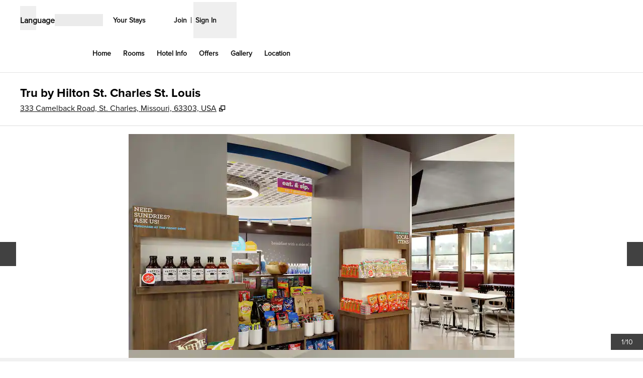

--- FILE ---
content_type: application/javascript
request_url: https://www.hilton.com/3-a2C95VwshKPQ-yt1Cm/N5apNQNE3uYiG1DY7m/QlM4AQE/Eg/MhWzJEGBQB
body_size: 174478
content:
(function(){if(typeof Array.prototype.entries!=='function'){Object.defineProperty(Array.prototype,'entries',{value:function(){var index=0;const array=this;return {next:function(){if(index<array.length){return {value:[index,array[index++]],done:false};}else{return {done:true};}},[Symbol.iterator]:function(){return this;}};},writable:true,configurable:true});}}());(function(){gn();jSn();URn();var m2=function(jN){var sv='';for(var Rv=0;Rv<jN["length"];Rv++){sv+=jN[Rv]["toString"](16)["length"]===2?jN[Rv]["toString"](16):"0"["concat"](jN[Rv]["toString"](16));}return sv;};var bV=function(PJ){var f9=1;var Yb=[];var DK=Ex["Math"]["sqrt"](PJ);while(f9<=DK&&Yb["length"]<6){if(PJ%f9===0){if(PJ/f9===f9){Yb["push"](f9);}else{Yb["push"](f9,PJ/f9);}}f9=f9+1;}return Yb;};var LT=function(f8){return void f8;};var pT=function(dv,US){return dv<<US;};var YN=function(GA,rJ){return GA in rJ;};var R7=function(nK,Q7){return nK-Q7;};var XK=function(){dr=["Ke","2GaUS.\x3f","XPC7*8RVHH","1RAAI/&0IX\\B="," 4PP","(\t\tH_GX02A","4\t0^T",">.\x40\\IA\t9ONQh%\r3GF","4\x40wUG+.","N\x40/*\vxCGB>(^","q","2)A\\ES).","A8\x3f%\bU_PU\'","H_T_\'</RVLO3,",":.!WDTY8B\x40BH>2\"OJ","\\NAe6\t/GWBG)\n^XAL>","U)*","~yoR);4J^P^\'","dI","","E\x40\x401\r/","Qd\n","LYA","5^JY}\x3f\t$VGR0bF \t\vyD%\r\\[IC>\x3fK\"UJWA6\f}cYRAp\bG\x07\x001)","<\x3fF\t^\\}L=\f1VG\t>$\vN_PImHRF\x07G-;\nf","JFE","TZ62^\\RK","MPY0\x00JrBR\r*VXt]:","9(ZVLr4&GkG\x40J~3","1\\TCO3,","]2.DZUB","/\b 7","/\vW","Yly{69\\G",";ZGTR","Yc","L9","8^E","}","TN8","XAL!","F69\\BI","^TI","wM","B[]&\tJEB","^ZIR5\x00%RYAE","4UA","APIB89\t","}ZF\x07H2\x3fFONGL18","\vZXAd=\f8KzA",">","W5GB ;Y*O^","\fdr_","\t9W","XCPN8;)\\EwT2\x3f\tTG",".rGUG$","E2%\bX_","","M","0VAOI9","\x00\x00<APwI4%GyYZZ \r/eKS:f\t","UbZg","AV\v*\n4OY","8VBA","G>(\v^YTY:\x073","xFR5","coZ\x4023aPVS88","<9eTKS8"," <AAsO0.ZFE","PC\x3f MBFD11ZA^E5*\b\x00^","7\r+ZVBk8&\tB","8^",">APFR8\r^HAx$","ZYvB7\r","ZLPO\x3f/","XDZF:\r]TEJ8/","VDCH","1\f\x40Ekv","g2<eKS:f\tK<}}efvk$T\\FH!","Y<$2DPUe<8","2WPK","3\\XET8","","\f7*VWCT4=dXV_:)lSRH>","=3ZA^\r\'\x07^Y","SDFY=\t0V","RMG\x40)A","ONV$","<>TX]6","BAH>","ZDC<%K^GVB>\rp^PTU<,","^6\rAZSI)2tM","\bL","I6)Z[FR4$\b","N","p_!\x07/P_R/*RER\r<\n;FFDG)\"\t\t\x40PT F","\'BEVd\'\r/RAHT","]B[D \x00","gE","\x40","X_","AGVNAE<\f","INTY6*(USBT$XN","K","]NVY:8gLWC","","BK<\"\n&_OGH ","OJ\\A","1\fTtfv;/.rb|d","ROQH=",":;","\f8_P\x40G).","HNGl4\r3G","XJ[N6<QYB","3","VE2\\QBg)","A.<","A8\x3f$T\\FH!","REBJ1\"\b","\t","T^*>","RBR#\x07\tUNYi2<","-VGJO.8\bUX","B","-AZSI)2","WH\x40A28ue","\x3f.GsRH>\x3f\bUX","~8Q^NRp*TM\\A\x3f","BD=\f2DfDI-.#IDG","IC%\x3f","&\t\tOC","-\"\b","`:\v/\\FH\x40)k)]BVHs$4EP\x07v1>JRE","E2/7TB[Y",":VA","jWN<%\bV","\v1VTUr4&\bN_","~$pa"," Yh\x00","II)\"\x00XJAD<.","WGPI\x00<]AHK","SN/.TGQ","\x00)GE\tr","^PCO<RHP^","=;Cwp","0.pNL","[P_5\x07/^TIE8","8V"," xDQH","E.\x3f","L","$WN","","RXEO8%JWBRE\'E.V[TI/","s","#]","RH\'<8_PJC)9/^JQH!.2A|IJ4%","FBH.$#Z_T","3\\B","BFy:8\\\x40S(MN","Q8=","+RY","9O","","DJ4.\bc","_68AFB","K21/wDVL\x3f$rCFO1*\v^","8%\n^YTO\x3f\r","K]H","U\\UU)\x07\n^",")VFS",",oBXH<)rVSO+.$OX","\x40C)^EFD<","3)vjff,epib90~ira","rwdb\r!/ra~a&cduu\t00croL1\v9VS\x40N4!\r\vVEZ]\".G\x40QQ%2W\nf^j\v\f\f\t`","\\QB","SJ\\","C[SC","ZYQZ28pZIE(9UHL","INTY6","A\x40IR4&","VE2G","tW\x40|8GjWG/*\v_L]6U","^`R","^IFY<8","\x40<\\[IC>\x3f\bU","KE","iI)\"\x00XJAD<",")\\AFJ.Z[fD)\r","VST$","65GAWd:H","G ;","ZEAB>\t.","B8=^\\C5\x07","5ZSS","QH%>VZUO8%OBZC","QC/","4^YCD0\r\n\\GLC/\b\t\tOJ\\C6","jr\x3f\t.GbFR496TFEY","FFBT","_Tn8*4RQPa:4G","J","OD\x40N;)RGS","WX58A","8AXT","[:4Q\\KO)2ZERH","\v\vlgKV","V/.","R_[H ","IXPd=","HZC\'\r3GbNH9$","!","LPY3cGHV89NFN!-GZU","\\NAk\x3f\x07<GaNK8\t\nZB[i2<","\bODXh%\r3G","O3;`_L]6UCTTU*$v","ZUBAm","4\x40II)k\x07GMJYD7H8]\x40J+*\n^\vZKs$CP\x07v89\vHX\\B=&<^P","ZK5","`<4_YF.\x00NGA\r(TNH","0*","\r3W","V","t\n)\\T\x00;*\v^O\r\x07\x008FST4%GODO6H8]VHB8/FTEAL:.VOG/*^YF\r<)\x40\\CC}$\x00GOCP\r\t)Z[/*\b\x00^","bz\x07",";CV","NU\t9ONQ","dXPC\'","G","aB^)\bTOP_","OJ","98WJFY\t)ZGdI3-V","TKR.","7\x07>FXBH)","ZN6\t3\\UE)(KWDVF","lvU\t%","8","4^P}I3.","LZ","MBVH\t)R","2(UQT=\t0ZV\nU)*HWB+","/\vOJl",";\tO","PA68]AaS1\'/","mwG)#4H^YY",";\tU_P_7\x07*]","7RCFc3*\v^O","7ry","fkOC\bhH8KENT88[!IB\rcY}uPEo{TR\rcXg\x07a]","&\x07XCxH7<",">GGKm82",".U_yD>)q\\HK8\x3fXj\x40Y<2\x40A","_Y","XH%","T88\t\vMN","FV/\n.UmYD4\x00)","\\LU","ObAH>","48","\tUNGz:\f)[","\x40TC/\nU_qL\'\t","R/2FOJAH>\r3GPO)#\tO\vVL\'\v5ZU;\"\bWGL","1\f","XJ[[2","CH%","&8Wtn8*4RQP","ZKO\v","KJF^","\n(ZYCv28#Z_T","AAS","N!\r<GPfH<\'^Y",".g\\JC2>TzHAD%\r",":","QC","F6","\x00",".;\x07U","VKC<9/\tONG[2","\n","G\\JC>\v","\\NAh\x3f\r0V[Sd$","\b4+n","\b\rqVB\n8gK^\x07","\x3fATQC","SC","To|","o\t","C1.\vU_|I\x07-V","m","e_<4\x40P","VE!\x070VjFU$%4XY\\]\'!3UZ","GG^c3\x3f^X","A8\x3f#\v^FPC\'JaFA*\v","\vTHTA\x002AT\x40C","CZNH).K","#\x002]PiS0)","g\v","HH\"\b","W^RD=,<GT","\tKG","SG\x3f","zs]qw80","2;\t","\x00^_wL\'8AL","2]","b\x07Ir","FD4<_F","#.","Y6","V89\x00&O_G","HH0$^OZZ=","7.WaUG>.","OtQD ",">R[NV(\'\x07RD[{:\r*\x40pIG\x3f\'","\bUN"];};var I7=function G2(KA,WJ){var ZT=G2;for(KA;KA!=Ax;KA){switch(KA){case zM:{KA=Ax;return sb(Oz,[M3]);}break;case R0:{return Nr;}break;case Dd:{for(var E8=R7(O2.length,SZ);Q2(E8,I2);E8--){var P3=V3(R7(HJ(E8,XA),sZ[R7(sZ.length,SZ)]),qT.length);var X7=Wr(O2,E8);var nS=Wr(qT,P3);Kw+=sb(lz,[QL(xq(QL(X7,nS)),rO(X7,nS))]);}KA=Y0;}break;case Y0:{return G2(QH,[Kw]);}break;case SW:{for(var Zk=I2;pD(Zk,mh.length);Zk++){var bw=Wr(mh,Zk);var BF=Wr(U6.bU,NX++);OD+=sb(lz,[QL(xq(QL(bw,BF)),rO(bw,BF))]);}KA=Ax;return OD;}break;case GM:{var qT=dr[MX];var Kw=HJ([],[]);KA+=Bd;var O2=dr[Zt];}break;case BM:{for(var Wm=I2;pD(Wm,OF.length);++Wm){Yw()[OF[Wm]]=VO(R7(Wm,tp))?function(){return T4.apply(this,[pn,arguments]);}:function(){var Tm=OF[Wm];return function(WL,GL,EO,Yq){var fD=U6(WL,H4,EO,f6);Yw()[Tm]=function(){return fD;};return fD;};}();}KA=Ax;}break;case jd:{var IO=WJ[kE];KA=Ax;mL.JH=G2(QU,[IO]);while(pD(mL.JH.length,qH))mL.JH+=mL.JH;}break;case QR:{KA=zM;for(var KX=R7(Lk.length,SZ);Q2(KX,I2);KX--){var b6=V3(R7(HJ(KX,VL),sZ[R7(sZ.length,SZ)]),zX.length);var tF=Wr(Lk,KX);var CL=Wr(zX,b6);M3+=sb(lz,[rO(QL(xq(tF),CL),QL(xq(CL),tF))]);}}break;case I1:{KA-=FQ;var Nr=HJ([],[]);BG=R7(Xj,sZ[R7(sZ.length,SZ)]);}break;case Sn:{KA=R0;while(UO(DD,I2)){if(s6(Nw[wO[tp]],Ex[wO[SZ]])&&Q2(Nw,Sj[wO[I2]])){if(Rq(Sj,Yh)){Nr+=sb(lz,[BG]);}return Nr;}Nr+=sb(lz,[BG]);BG+=Sj[Nw];--DD;;++Nw;}}break;case D1:{Oh=[ED,dp,I2,SZ,Zw,v6(Bq),Em,v6(tp),OG,I2,v6(Dj),p4,v6(p4),Em,x6,v6(OG),Hj,I2,v6(f4),p4,Hj,v6(f4),p4,v6(p4),jY,WI,v6(GI),v6(OG),rt,[SZ],Qk,bt,v6(x6),WI,v6(dp),v6(Qk),rF,v6(WI),v6(Fp),lO,v6(OG),v6(dp),vw,v6(Qk),v6(Pj),qD,v6(vY),cj,v6(tp),dD,[Pj],v6(Qk),dD,xL,v6(SZ),[I2],v6(z6),rF,rt,v6(H4),dp,Qk,v6(rt),dp,v6(OG),v6(GI),rt,v6(dp),v6(SZ),v6(Yt),Et,I2,v6(rt),Vk,v6(tL),MX,v6(WI),I2,v6(SZ),dp,Dj,v6(P4),I2,x6,v6(H4),WI,v6(HG),HG,v6(WI),bt,v6(wG),v6(Qk),rt,tp,I2,tp,OG,Qk,Fp,rt,v6(dp),v6(Pj),tp,v6(zk),Yt,v6(x6),v6(Qk),x6,Pj,[I2],v6(WG),Et,v6(rt),x6,Pj,Qk,GI,v6(vw),AF,v6(dD),v6(OG),v6(tp),Pj,v6(bt),OG,v6(WG),Lh,v6(GI),rt,[dD],v6(GI),v6(OG),rt,[SZ],I2,Zw,H4,v6(x6),dp,v6(rt),dp,v6(rF),Pj,rt,v6(mq),OG,x6,v6(wG),rF,v6(WI),v6(dD),Zw,[I2],v6(fp),WI,rF,v6(WI),v6(vw),Hj,GI,v6(GI),x6,v6(Zw),vw,v6(bt),v6(H4),v6(zk),v6(Zw),SZ,gq,v6(dp),rF,v6(tp),vw,dD,v6(H4),SZ,dp,v6(Zw),GI,v6(Tp),v6(tp),WI,v6(ED),f6,v6(Pj),v6(Pj),tp,H4,v6(f6),[bt],v6(z6),[bt],v6(vw),v6(tp),Hj,SZ,v6(dp),SZ,vw,v6(dp),H4,v6(OG),v6(WI),Pj,v6(tp),v6(vw),Lh,Pj,v6(bt),Tp,x6,v6(qD),WI,v6(Zw),I2,Zw,v6(vw),v6(Pj),wG,v6(x6),[Pj],mq,v6(WI),vw,v6(SZ),v6(OG),v6(tp),rF,v6(dD),v6(WI),dp,OG,v6(qD),Pj,x6,dp,I2,v6(dD),dD,Zw,v6(Pj),Zw,Hj,v6(Zw),v6(H4),v6(bt),v6(Zw),I2,Ip,v6(RI),I2,Zw,v6(tp),rF,v6(rt),Zw,v6(fp),Yt,v6(vw),rF,v6(rF),v6(tp),Hj,v6(SZ),v6(OG),Zw,v6(GI),GI,v6(bt),v6(OG),dD,dp,[dD],GI,v6(x6),Qk,v6(Zw)];KA-=gx;}break;case UM:{var XA=WJ[kE];var Tk=WJ[As];KA=GM;var Zt=WJ[sd];var Jj=WJ[YE];}break;case vH:{var wq=WJ[kE];var Nw=WJ[As];var Xj=WJ[sd];var DD=WJ[YE];var Sj=WJ[gz];if(ht(typeof Sj,wO[dD])){Sj=Yh;}KA+=fR;}break;case I0:{KA=Ax;while(pD(lG,Vp[xO[I2]])){qt()[Vp[lG]]=VO(R7(lG,dp))?function(){wI=[];G2.call(this,BE,[Vp]);return '';}:function(){var fO=Vp[lG];var MY=qt()[fO];return function(Lj,SO,vD,Gt,qk,pF){if(ht(arguments.length,I2)){return MY;}var Cm=sb(YM,[Lj,rt,VO(VO(SZ)),Gt,GI,pF]);qt()[fO]=function(){return Cm;};return Cm;};}();++lG;}}break;case FE:{return Uq;}break;case mz:{KA-=R1;for(var hF=I2;pD(hF,I4[wO[I2]]);++hF){Ct()[I4[hF]]=VO(R7(hF,qD))?function(){Yh=[];G2.call(this,jW,[I4]);return '';}:function(){var pY=I4[hF];var NF=Ct()[pY];return function(nF,Fh,CG,Nj,UF){if(ht(arguments.length,I2)){return NF;}var Hh=G2(vH,[dD,Fh,CG,Nj,z6]);Ct()[pY]=function(){return Hh;};return Hh;};}();}}break;case qd:{sZ.push(Sw);c4=function(d4){return G2.apply(this,[jd,arguments]);};KA+=Ux;mL(c6,wf);sZ.pop();}break;case BE:{var Vp=WJ[kE];var lG=I2;KA+=E;}break;case HP:{KA=Ax;fq=[SZ,fp,v6(sY),rF,gq,tp,OG,v6(zY),Fp,v6(Zw),I2,SZ,x6,[I2],v6(dp),H4,tp,v6(x6),bt,v6(Ej),rF,vw,v6(bt),v6(Zw),bt,dD,v6(GI),v6(SZ),v6(Yt),d6,tp,v6(Et),d6,v6(l6),HG,Pj,v6(GI),v6(dD),v6(Qk),Zw,SZ,zk,v6(mq),v6(H4),x6,v6(Tp),v6(AF),Vk,H4,I2,v6(Hj),Pj,v6(tp),rF,v6(bt),v6(SZ),dD,tp,v6(SZ),v6(SZ),v6(SZ),tp,Pj,v6(tp),v6(H4),qD,v6(Zw),x6,bt,SZ,v6(x6),Sp,[I2],tp,v6(tp),v6(dD),v6(OG),x6,v6(Tp),SZ,v6(SZ),v6(rt),Fp,v6(rF),rt,tp,v6(dD),I2,Zw,SZ,v6(tp),v6(dp),I2,WI,v6(MX),Yt,I2,H4,v6(dp),H4,I2,tp,OG,v6(Q6),HG,v6(OG),rt,v6(Zw),Pj,mq,[Qk],v6(OG),[Qk],v6(WG),Lh,v6(tp),v6(dD),Zw,v6(x6),v6(jG),l6,I2,v6(dD),dD,OG,I2,v6(H4),GI,v6(GI),x6,v6(Zw),vw,v6(bt),v6(Qk),Qk,v6(bt),v6(rt),[qD],H4,v6(OG),SZ,dD,GI,GI,Fp,rt,v6(dp),v6(Pj),tp,v6(Vk),Ww,Zw,v6(OG),Pj,v6(SZ),v6(WG),Et,v6(rt),x6,Pj,OG,v6(tp),v6(Tp),cj,v6(SZ),Pj,v6(WI),x6,Pj,v6(xL),Yt,v6(H4),dD,SZ,v6(SZ),v6(vw),rt,v6(GI),SZ,v6(OG),SZ,v6(rt),[qD],dD,v6(bt),tp,Zw,v6(Lh),EL];}break;case fH:{KA-=Qn;qf=[[v6(Sp),U4,rF,v6(dp),rF,v6(OG),dp,v6(rt),v6(G6),Em,vw,v6(OG),SZ,v6(bt),v6(Bj),mj],[],[],[],[v6(GI),rt,v6(dp),v6(SZ),v6(dp),Vk,dD,v6(GI),v6(Pj),dp],[],[],[],[],[],[],[],[],[],[],[],[Lh,v6(x6),v6(OG)]];}break;case QM:{Yh=[z6,dD,v6(tp),v6(G6),vY,v6(vw),tp,v6(Ej),B4,rF,v6(Qk),Hj,v6(Hj),dp,v6(fp),OG,OG,Hj,WI,I2,rt,v6(Qk),v6(OG),Vk,v6(tp),v6(Zw),v6(x6),v6(tp),SZ,vw,v6(mq),I2,dD,GI,Zw,v6(Tp),Zw,Zw,v6(GI),v6(bt),I2,v6(cj),vY,dD,OG,v6(Sm),vY,Zw,v6(dD),rF,v6(rF),Zw,SZ,dD,v6(bt),v6(Vk),rG,Tp,SZ,mq,GI,v6(vw),bt,vw,v6(zk),mq,v6(rt),v6(G6),Ej,Ej,v6(OG),Hj,v6(OG),v6(OG),dp,v6(GI),H4,v6(wG),Pj,v6(tp),Et,v6(OG),H4,v6(bt),v6(bt),x6,Pj,v6(SZ),v6(dp),WI,SZ,v6(dD),v6(Qk),I2,H4,v6(Fp),zk,rt,v6(mq),v6(Hj),v6(dD),v6(EL),Zw,v6(dD),Lh,v6(bt),x6,v6(tp),OG,I2,v6(fp),Vk,v6(GI),dp,Pj,v6(Zw),v6(tp),tp,v6(dD),v6(OG),rt,v6(Hj),rt,v6(Fp),Ww,v6(rF),Hj,Qk,v6(dp),H4,v6(Qk),v6(dD),Tp,v6(rt),v6(SZ),v6(mq),Fp,Qk,v6(OG),Pj,v6(SZ),Zw,v6(bt),v6(bt),v6(Qk),v6(OG),rF,v6(H4),x6,dD,v6(Zw),v6(Hj),vw,dD,v6(Qk),v6(GI),v6(Hj),Ww,v6(bt),rF,v6(Qk),v6(tp),v6(rt),tp,rt,v6(MX),Fp,SZ,bt,v6(Yt),rG,v6(Qk),rt,tp,v6(Hj),dD,v6(Qk),rF,v6(jG),mq,Qk,v6(bt),H4,SZ,v6(rF),vw,dD,v6(rt),rF,v6(OG),Pj,I2,Pj,Lh,v6(x6),v6(OG),v6(jG),l6,I2,v6(dD),dD,OG,v6(H4),wG,GI,v6(dp),H4,v6(dD),v6(SZ),v6(SZ),Zw,v6(H4),GI,vw,v6(SZ),I2,v6(x6),v6(tp),rt,v6(OG),Pj,v6(SZ)];KA=Ax;}break;case gz:{return [tp,Qk,dD,wG,WI,v6(SZ),v6(Pj),Zw,Pj,v6(WI),dp,v6(ED),[SZ],Hj,v6(rF),v6(bt),WI,v6(Zw),Pj,v6(Hj),Zw,v6(Zw),v6(tp),dp,v6(OG),tp,GI,v6(dD),v6(SZ),v6(dD),v6(Pj),wG,v6(x6),tp,v6(dp),H4,I2,v6(dp),vw,Qk,v6(qD),H4,SZ,v6(rG),Tp,Tp,v6(Pj),v6(f6),Yt,v6(vw),bt,Tp,Qk,v6(WI),Pj,v6(tp),v6(dp),Pj,v6(OG),Pj,v6(vw),v6(dD),H4,v6(Tp),Tp,v6(jG),rG,v6(OG),I2,v6(tp),Zw,v6(jG),f6,Hj,v6(OG),rF,v6(Qk),v6(WI),x6,Zw,v6(Tp),Pj,v6(SZ),Zw,tp,Pj,v6(tp),v6(H4),v6(Vk),Ww,GI,v6(rt),v6(Fp),rG,rF,v6(rF),dD,v6(bt),tp,Zw,OG,v6(Qk),Zw,Pj,v6(mq),v6(bt),v6(Zw),v6(dD),v6(AF),lO,v6(WI),rF,v6(Qk),v6(rF),rt,v6(dp),v6(Qk),f6,v6(WI),gq,v6(d6),Zw,tp,Zw,v6(SZ),Tp,Zw,bt,v6(GI),v6(Qk),v6(Pj),Zw,v6(dD),v6(tp),bt,v6(Ww),Ip,tp,v6(z6),zk,v6(tp),GI,v6(dp),OG,GI,v6(SZ),v6(WI),SZ,rt,v6(dp),v6(Pj),tp,v6(mq),f6,WI,v6(rF),GI,v6(gq),WI,rF,v6(OG),Pj,dD,I2,[I2],OG,v6(Dj),Em,v6(tp),rF,v6(rt),Zw,v6(sY),p4,rF,I2,v6(WI),bt,dD,Qk,rt,v6(rF),RI,SZ,I2,v6(OG),v6(tp),WI,v6(P4),hI,Tp,v6(tp),v6(Zw),x6,v6(zk),[SZ],SZ,GI,[I2],rF,v6(WI),v6(vw),qD,v6(Qk),GI,v6(bt),tp,v6(dD),v6(vw),tp,H4,I2,v6(zY),hI,v6(SZ),v6(Zw),SZ,v6(SZ),Qk,SZ,v6(Ww),rF,H4,tp,Pj,v6(tp),v6(H4),bt,tp,GI,v6(rt),v6(Hj),v6(dD),v6(EL),Zw,Pj,rF,x6,v6(Tp),SZ,dp,v6(dp),dp,v6(dp),WI,mq,v6(mq),bt,dD,v6(nw),rG,Qk,v6(tp),SZ,vw,wG,v6(SZ),v6(Zw),v6(x6),dD,dD,I2,Tp,v6(Lh),rF,v6(rF),OG,v6(vw),Hj,v6(bt),v6(bt),x6,Pj,v6(Ip),Ww,v6(OG),SZ,v6(OG),dp,SZ,v6(Tp),Tp,SZ,v6(WI),x6,Pj,v6(Ej),Fp,Zw,v6(jG),ED,dD,v6(tp),SZ,v6(WI),v6(SZ)];}break;case tn:{NO=[[v6(rF),rF,v6(OG),Pj,v6(SZ)],[v6(OG),Pj,v6(SZ)],[],[v6(d6),cj,Pj,v6(GI),Pj,WI],[],[],[tp,v6(dp),H4,I2],[],[Vk,GI,Zw,v6(Zw)],[]];KA=Ax;}break;case QH:{var Am=WJ[kE];U6=function(wY,kO,Ak,N4){return G2.apply(this,[lP,arguments]);};return kY(Am);}break;case wQ:{if(pD(qY,sO.length)){do{var FD=Wr(sO,qY);var gL=Wr(QY.Qz,UI++);Uq+=sb(lz,[QL(rO(xq(FD),xq(gL)),rO(FD,gL))]);qY++;}while(pD(qY,sO.length));}KA-=Jx;}break;case mg:{KA=Ax;var Yp=WJ[kE];U6.bU=G2(mx,[Yp]);while(pD(U6.bU.length,c6))U6.bU+=U6.bU;}break;case jW:{var I4=WJ[kE];KA=mz;}break;case dd:{return CX;}break;case Ts:{var OD=HJ([],[]);var NX=V3(R7(Jt,sZ[R7(sZ.length,SZ)]),WI);KA=SW;var mh=dr[gF];}break;case NR:{sZ.push(nL);KA=Ax;kY=function(Pm){return G2.apply(this,[mg,arguments]);};U6(rk,ED,DY,sh);sZ.pop();}break;case mx:{var D4=WJ[kE];var CX=HJ([],[]);var N6=R7(D4.length,SZ);while(Q2(N6,I2)){CX+=D4[N6];N6--;}KA=dd;}break;case gd:{var j6=WJ[kE];KA-=bn;QY=function(cG,jj){return G2.apply(this,[Zd,arguments]);};return Iw(j6);}break;case wM:{var fj=WJ[kE];var VL=WJ[As];var zX=tD[BX];var M3=HJ([],[]);KA+=Gn;var Lk=tD[fj];}break;case XE:{return I6;}break;case lP:{KA-=zW;var Jt=WJ[kE];var nD=WJ[As];var gF=WJ[sd];var Vt=WJ[YE];}break;case Tg:{return [[SZ,SZ,SZ,SZ,SZ,SZ,SZ,SZ,SZ,SZ,SZ,SZ,SZ],[v6(x6),dp,v6(rt)],[H4,I2,v6(Tp),Pj,v6(SZ)],[],[l6,I2,v6(dD)],[],[],[]];}break;case sU:{return [[v6(GI),tp,v6(Pj)],[Lh,v6(x6),v6(OG)]];}break;case QU:{var x4=WJ[kE];var Nh=HJ([],[]);for(var XD=R7(x4.length,SZ);Q2(XD,I2);XD--){Nh+=x4[XD];}return Nh;}break;case As:{var xF=WJ[kE];var I6=HJ([],[]);KA+=Ml;var C4=R7(xF.length,SZ);while(Q2(C4,I2)){I6+=xF[C4];C4--;}}break;case Zd:{var nq=WJ[kE];var QG=WJ[As];var Uq=HJ([],[]);var UI=V3(R7(QG,sZ[R7(sZ.length,SZ)]),Vk);var sO=nG[nq];var qY=I2;KA-=xW;}break;case Jx:{var OF=WJ[kE];kY(OF[I2]);KA=BM;}break;case bx:{KA=Ax;lj=[Zw,Tp,v6(dD),v6(WI),rF,v6(rt),Zw,v6(Yt),Et,v6(rt),x6,Pj,x6,v6(Zw),v6(vw),v6(dD),rF,v6(WI),v6(rt),ED,dD,v6(tp),SZ,v6(WI),v6(SZ),v6(Fp),cj,Pj,v6(GI),Pj,v6(WI),dp,SZ,v6(vw),AF,v6(nw),EL,Pj,v6(Hj),Zw,v6(Vk),z6,v6(Pj),Zw,Pj,v6(SZ),x6,v6(dD),v6(Pj),bt,Pj,v6(HG),Fp,v6(Zw),I2,SZ,x6,v6(bt),v6(SZ),Qk,Qk,Pj,Pj,Qk,v6(sY),tp,tp,tp,tp,I2,Vk,v6(Hj),v6(dD),tp,H4,[SZ],dp,v6(rF),I2,Qk,Zw,Tp,v6(Hj),qD,v6(GI),qD,tp,v6(dD),Zw,v6(Zw),v6(vw),vw,v6(dD),I2,tp,zk,v6(zk),bt,OG,v6(B4),P4,v6(qD),v6(WG),H4,v6(dD),v6(rG),MX,v6(Dq),v6(tp),v6(wG),Ip,ED,x6,[SZ],OG,v6(Dj),vY,fp,x6,v6(H4),tp,Zw,v6(tk),Yt,cj,v6(SZ),Pj,v6(rF),bt,Zw,v6(x6),dp,[Qk],v6(GI),v6(Qk),dp,v6(dp),bt,v6(Zw),v6(tp),rt,tp,Pj,v6(tp),v6(H4),v6(SZ),OG,bt,v6(x6),cj,v6(SZ),Zw,SZ,v6(tp),dD,v6(Hj),rt,v6(Zw),dD,v6(dp),bt,tp,GI,v6(rt),v6(fp),HG,v6(WI),bt,AF,I2,Pj,v6(dD),Zw,v6(x6),v6(nw),hI,v6(rt),Zw,Pj,v6(cj),cj,v6(SZ),Pj,v6(WI),rF,v6(Qk),v6(k6),SZ,qD,dD,v6(Zw),Qk,v6(Dq),Zw,v6(tp),v6(zk),rF,v6(OG),Zw,v6(WG),MX,v6(bt),tp,v6(dp),[tp],v6(WG),[Qk],dD,[I2],SZ,SZ,SZ,SZ,SZ,SZ,SZ,SZ,SZ,SZ,SZ,SZ,GI,[I2],SZ,SZ,SZ,SZ,SZ,SZ,SZ,SZ,SZ,SZ,SZ,SZ,v6(qF),SZ,SZ,SZ,SZ,SZ,SZ,SZ,SZ,SZ,v6(Tp),v6(Qk),SZ,v6(rF),tp,bt,v6(z6),f6,x6,GI,v6(Zw),d6,I2,v6(Qk),v6(GI),v6(mq),rt,Vk,v6(Ej),Hj,[tp],v6(bt),H4,I2,v6(Hj),Pj,v6(tp),Lh,bt,v6(mq),OG,v6(dD),v6(Zw),v6(Fp),Lh,v6(GI),rt,v6(rt),tp,rt,v6(WI),dp,v6(l6),[Qk],dD,SZ,v6(SZ),v6(Qk),tp,dD,OG,v6(ED),z6,v6(SZ),v6(H4),Hj,v6(Zw),v6(bt),v6(Zw),v6(RI),v6(SZ),k6,v6(Tp),v6(dD),v6(x6),v6(H4),Fp,v6(Tp),dD,Pj,v6(dp),v6(WI),Ww,v6(dD),v6(tp),v6(Qk),Tp,v6(H4),v6(bt),rt,Ip,wG,v6(SZ),v6(Zw),v6(x6),dD,dD,I2,ED,x6,[SZ],rF,v6(Zw),dD];}break;case Ux:{var HI=WJ[kE];QY.Qz=G2(As,[HI]);KA+=qd;while(pD(QY.Qz.length,mk))QY.Qz+=QY.Qz;}break;case VW:{sZ.push(Qk);KA=Ax;Iw=function(XI){return G2.apply(this,[Ux,arguments]);};sb(gP,[LD,Tp]);sZ.pop();}break;}}};var Tt=function(EI,sp){return EI*sp;};var L6=function(kD,bm){return kD/bm;};var F4=function(Lt,xD){return Lt!=xD;};var cq=function(){return I7.apply(this,[jW,arguments]);};var Ot=function(){if(Ex["Date"]["now"]&&typeof Ex["Date"]["now"]()==='number'){return Ex["Math"]["round"](Ex["Date"]["now"]()/1000);}else{return Ex["Math"]["round"](+new (Ex["Date"])()/1000);}};var Wr=function(qG,LY){return qG[sG[dD]](LY);};var xq=function(Kh){return ~Kh;};var bO=function(){S6=[];};var wh=function(){return ["\x6c\x65\x6e\x67\x74\x68","\x41\x72\x72\x61\x79","\x63\x6f\x6e\x73\x74\x72\x75\x63\x74\x6f\x72","\x6e\x75\x6d\x62\x65\x72"];};var gh=function(ft){var zp=0;for(var pX=0;pX<ft["length"];pX++){zp=zp+ft["charCodeAt"](pX);}return zp;};var G4=function(bk){return Ex["unescape"](Ex["encodeURIComponent"](bk));};var lp=function(){sG=["\x61\x70\x70\x6c\x79","\x66\x72\x6f\x6d\x43\x68\x61\x72\x43\x6f\x64\x65","\x53\x74\x72\x69\x6e\x67","\x63\x68\x61\x72\x43\x6f\x64\x65\x41\x74"];};var Ws;var gY=function(){return ["A5\\0","X,DUD\r(EF7J<+.","^,SaE:%C","wH13NL=-\x3f_(","X\f&OXI=%","!(U_Z;qh^6J!6","08O)-A",":SP","c~f\rbF\'UdiWiS|ptc~pF,E#YS&\v","D\f<R",";","\x00;HSB*0_[0Aub-Q.0A_F","!","`ns\bgg","[_+J","%DXK*9","\\N<Q","!hX\\+%","<UYO1<[^:[*",">Q2\"Zn(HZm:5YW,\\","2D_/C*68Z","73Z9\"ZO",">HA","H;=_S\vF\"\'.J=)C","\x07{} .e \rd","K.;X-A\x00","[\x00:UrM*0","j-Q5*G\f&\x40D_;x","9[:%F}%TS","48P8+A","E:","D","<X>W-(]4\\_","*M_I0%cW6H\'6","N=!5W(!P\x00Y\n","!5[\x3f/qF\n=S_O\r8L\\>C","DI/$NA+b*&4_!J\'\bX,LwO=4XA","H\x3f7","\x40EG","=bfI;#h]1A*!)W3*","b\x07%",")N#78q:",".[(\\\"_=D","N,(V$R<,UC\\4JF*]*",":TUO;\"X","YrB(o>Bwm22\\l\x07tD0\x00*`wB\fcV\'5}/\x00\x000b\x00\nHQor]F\'+gh$\rNYm79xyf 4Yw=j.r}m>l[8lQ-T3:j&&i_Ko0n&%,u\r\\&L,`C8L}n-W;\x07x2D. FCgDt6H\f\tg36`.\x00NaE9`qk\x40+:mz B\b\njre1BUid\v2y5#p\x3f0r\x00\bH^kb]\vF(z+r`$\bhYd76hy\x40 4Yr=m.b}j\x07>j[7|Q-T7:o[&`_Kj{0f&%u\\5=i\n`C8Lqm-W;x58D. FugeDs6G\b\tw3\vZ2`*\x00NwE9`s\x40+:}\\0B\bjwe1BUd\f-25#V\x3f0b\x00HQor]F(++h$\fNYm79dyf 4Yw=j#\vD}m>}[8liQ-[:j&&f_Kik0n&*u\r\\7L,eC8L\x00n-W;\x07x1D. FCgD`6H\f\tw3Z\x00`.\x00N{E9`v0\x40+:}z3B\b\njuu1BU:d\v2o5#p\x3f3b\x00\bmtIb]F(}+rl$\bhYf76hyf 4Yr=d.b}oj>j[8^Q-T7:i[&`_Klj{0y&%u+\\5C `C8Lqn{-W4\x07x58D\x3f Fug\bDs6G\tw3\tZ2`-&Nw`4`sX\t;\f u<j(>`^8\x07BU\\t1sp\\5(~\'}WRj&>jsF(\x00.|k0`8D.+`tv\x00yl8$o\x07jB_.\vxwm{spd\x07t!FD0\x00*`wA\fcV\'5}\nk\x000f\b`]H08Lvn\b4j\'r6CGf`\ncJKa\x00r5;g\n<wj9js/~\v;\fI0CD\x07jsE&%l%r7\"/pwmjyVZ\fy50a#,Sn\'\x00jqj|6}+J%0h9\fyBm>jZ(n\f7v(~0jo^[Iu\tZqQ/#{>0j%$lehjsn\x073\'r5e!~prfaY\vL$S<\x409a.\bkbx;ajt8n$g=b52}\rkwmPm6}\nk>0j%$lTefzvmi(&x5<\x40.\bMxb/jsnX>r5;F\"huj9js,Et\tUCe\x3fvwm[4n,l5#w>0j9\vBXf64rQm}.\'oJ-)F\booncu~\v\fr5;B;NwUmc\x07e6SrH_XUAdXUx|\r/r50j.\npA|jx\x07b op\f&:2z.\bFwm|zn\x3fKlL","\'\\B$","\x3fR)6",":8XB>[,*F\x3f!C\x00D","S3&Z","L.,\rR==g\rN",",\x40Dc8B\x40+G","GS,","S3_\'#","3NF>","r34t)bc","W","*<M3]$D,SBU",";B&4M","A:[,)[.2R","\fB","3VBHRH;\x3f","M4+D$X>NDH","|W>D#-","N2>I","0OB","*L=4","_=-9K\x3f0","$XW-y&14\\0!|R","GW+[*0Q)*G","YN-4YD:","gQmc]~!+rj-\x00NYm6&js6H\f\n\'Z5a.\b{M\td\x40PlJ\x07R)k.q]T(jk<n\f\vDy6+9<Eze9\\sL|\x00._J5\x3fr-\b`qdyC=#7.Yr%0i\x07>`pOmXS\x07|6gr39j.PT2$XUx|e.b0j.\b`wm9\\s}!()r50h\bqdac\rJ4Yr9j.%cpD)bV&t,&^\bj!cwmceqn\r<0j%\x07lyLsnvo\'r5n~prU6&jq;6y+r6$m`uHn\t_s\x40**&k$j\"\"`wB&CEh-\vKwaL\'`wf*2Rvn\tw\r j,+yyg\x40sA\n55IjFC\f\"o\x40v\x07iVfs:{jR>\bbR\vYA4n,9xkwF\bz.\nCncCkn/W;\x00y50a\\{\\zs~s\v\fr5;m\",wj9jq\v]^E7>\niwmIGon\'5}\r\x00\x000b\f\b`Zb\rfzv&G8_.G58H.\bvfa]:`Yp-$oW&Bwm59k6**vGj\x3fiwm\x07~Wonw->/=Fz+0IAmn+n\tgZ.qNUm:aAh~\v\bV:(i.\be|mbW***:g:q+%MlA:>Jd3^.p%Jv\ns%3lnzl5tkJ\bks//r5S!~prfap\vv $ofG#RX9js\x40()Q=b52x\'8iwm\b+Iu3E m#v50H\bcXH.3F`)K{!|G-&^\bxUmbewr\vv=r=j`qymRS\b!s:{P0j\x07r_Kjs{+\nN>)U#0z.\vhOa4(zsy\n)/r5}= FrfatK\x00r5;d<wUhf4FUXD\b\f`wO5jY\raxvp\x3f0f\b`]T9\\sL|\x00._J5\x3fr-\b`~faf<r5;h\rwE9cse\x078=b52*{iwm\"qejA+4G\'X50\x40\f1h{ujsB(\nw\x3f0{%\b`|x=i\x40sD,:.Yr9j.\"kED)nQy5#wuT50j\tvwmAk<nty1%H\b`]~9\\sM\b(do\\\x07c%\b`|d\txKuvr4|.\b`rJase!eUX\tX\b\njwa5jY\\\'5{\x3f\feg&\bQmMk\bnT+r{%\b`|d\txTn\n\x07j.\"BNK9|sn\fq%gr#j\x40iwmcV\'5}\vY\x000{$`wf4^ !7eC o!Vwo:=sF\n\x00gAjW&Bwm3}k6**,j\x3fiwm)~}onw->*q%Fz+0IAmFH+n\tu.>.qNUm:ych~\f\nr57aXb~m\x40S\x07NU\x07t&\x07r\\Ul{kaCEaqRa#|%Caz+5g{(\x07\x3f/r5G&~pug\bDb6H\tI.zLj.\"g\x00as}l3,D52~*$Xwe1Rcj=\rP50!\x3fBe`Lwn,)7eC h$\bR]m\x3fqdh~\f\tg3Z`sx\tSL\x003t4&^&\x07I\r\x00`\x07Kjsd6l`wz33l\v)L=\v;r5\"{%\b`|h\n4s6H\"\ts7q1\x40C\vH~mQQ\x07e1:z\vb53B\bjwe1BUepa\\.\rBqm\"Lv\bnwd/r5mYhYm76Zyb$v,P\x3fG<9js,D6xjsb7:j5kwm}ce}\n!57L.\bcbJjxJ\'_L\x40.\bMZe6&jgri$(Q#\'^\vouI\bCho\' \ni%a\f0j.\b`tlou(nX\f|X50F!gm\tjsJw)7e2j.\v\x40rU\'\x00jq\bz&\nie2#x<k`z\x07Mf4\n\x3fw\fv50j.\bgUu1B_g\x006}\rtk\x000i6\b`w{f(zs~q\"\"f8\b`wjo~gxnw\x3fqF;C\f{w`y5<Rs\rWR\r:lW\"`wB\x00ce|\b\\5\bz.t~\'0|\x071(\x07\x3f/r5} Frfqf;g2\x3fS:r%0i`uN\v`sD\x001pl\'^qVcwm;b\n4n,okw>0j%>tC(zs}\n\n\rq\r j,JQF\'\x00jq\vD%6s7rDb.e|mev\rvr>>I y`_K<js`-\v>)KF\vy\x40zefknW\v{50n0pwo\n<\\X&~\tS&0r$(|.\b`qzj>jZ(n\f&1X(z6R>\bbR\x40=6SUn5xkx<0j%\ftCiDQn$*i\t\r\x00Jj,wnX`znq\x07ql\vj.\'kRZ(n\f0\t(~0j|RO}O^:V!6/a\'Fz+`wf3fYn$\b.V+t6}dC-6cxnp\v\r=r-j,$oYuoPm}#m%}-3j.\rkwmN}on6}x\x3f0b\x00HQhjZ(v\b\'d\t(F\x3fr-\b`zfa{:e5\b.ej.\"IY=+ase\r8=b52z_kwmNse{\t+\\5L`{Gcp7L!\f1m\vqEn.\bNYh\"\x40sD\'v(jsr5;5wUhcot$w[;j.hSojsj-25#B\x3f0f\bb~n62E|3|wm;r5D\'\bPfaK\f`$o\x07b\bc.\b{Ev\tdEVF6>U]>8R>\bbR\njsm5#w>0j=\x07xn~19\\sv\b\'M;\x00d5 j--l]m:[Gh~\v\b\x07Q9j.\"QCE9`q0\x40;\f\'t2\bH]kTB\njcl&%ta:(s=&IAm\b|x%\\(\n\rq\x07c%\b`pfi\x40sz!6n>r5;9}huj9jp/h\x07zr>7q y`O}Ig\x07e\x07\r=\n`w~73|t-\\( I6m-gdV-6nX6H\v\bW<;[\r$GamiKn\f\b\f~0i\x07UA2$q\vmT%r7#m+=`C9\\sy|0)/r5y>!Vwk<}G-.Yr5;s\n eqmjq\v\x40\vz2]X\">\rkwmI{<n\r/%R>)WDg&\vXgm\x07Cn)7bj(^D=:m,H\voZ2`,&NwUbQi6!oh&] &j>\bbRa5jY7|xty7f\b`]D\r\"Lzn\bdy50a)nmg\"\x40sC+t:Yr50bqJwm\v\x3fase\tnr>N y`D\x07js3[6y8v_+lVzIAm3FtmN&5Z}JGj.\b`wh0~r,P7%2c.\bgZUhSE;\rgl\nt0j.$dTmhef\\|0<\x405\bz.\n\x40~Flhcm\v{50a#+Tmi&","\x07r(VE","H\x40:N;\'M\x3f-__\x00;","S5\'AC\x00\'D",")-/{=\'[","Fj*q`uicyW)59Mku%E*:\nnu1+oGh(X5*ZL",">V=*T",".DBd;0O^:\\<\x00/Q+7V5J(","CX\nMYM*","B0_","\"DOY.","lL\x07=LW^;","D<=S_B9JU","Z9(G)","Z1%gD=MSz\x3f=","D\'UDU","65[2","\'_EHRX6","t,\x00","%G\x00H",">IX:L;b[2!AD","HEk;\x3fN\x40>[ 0K2\'GE","_\n","SB=>OW","s4X\'BX;#JF0]","3_1!","F=","K\"\'","CF+_<x","P^; ^W1L6","\x00*DWBs!JU:;+0[.","x* W(iZN\b;HS^*4\vbi","~R\\3\x3fVjE=6v`m\nx<","EX,8EU6I6","0O\x00+DwmNF:L;","EYO+<N\\+j#\'0[20","<si","a3VY\x3fDDj+\x3fHU:M","9Y]2Jo8S30VT5N\"UY\\~\x07BW(J=",".[(ZD=","_\x00S_A7%BD:",";K0(eX&OzE-%","H\x40:N;\'R9)V","58\\;(","2ZJ,","\x00ofy\n","YWK","EY<%YW:","\'G,SZE99_C:%pw2","F\x07Y&-","+!Q","5NDF7\'1l=0Z","5J,u_A;D\x402N;","U&2","X;HF|,>SK] /L.+A\x07",":J_\\","R+NZ","#HT/","[\n\'EuD7=O","DI24JA:","\x00","m\x00X* 9L52V.X\f;HFX7E","K;%tF:C*/8J.=","#V\x005N BSh\x3f%J","4Gk","&Y_","-","RI24_W","D_+MS","1)Q.%T","*>^Q7J<","A","n","\vfs\fd\nl\nw1#n=vsn","\x3fNJ+c !","F","I&.8","J74GV,",".J9%_\x00{<F_B0E[/Z##)W3*","Y9&","[7\x3fO](","vw","R=*TL\n:","14O","VDX","H0(EY}.>JA1I.ukN:\'i8H\t%~w^,0R","","\x3f\'/M57G_;;TEX;5","N",":6\\2C;bYH;","L94_N",">Z\x3fRz&\x40EB80/I,S\x3f\"_+\"R+NZ","\x3fDXH1#",";DE\\1\x3fXW\vJ76","f!4<R5 _\n$QB\f*>\vA/]*#92+]Y_\n;\x40T\x40;qB\\,[.,>[rNzQD-DD\f*>\vP:&68L=&_]\v&OM,#JK\x40-(8](7XiIWZ;qJ|6/\x3fQ0jZ\x00Y=NDqvx\v_:[\'-9","K7\'N\\","|\x00\f","","t*A,64Q2","MJ;]&48L1]J9DR","^%","= WX","]=0P","\"h","\x00\'MYM:4EV","\"","(OQ","\x40\x00YR","6Fwdl","F\x40+6B\\,{*1)","","0S[2Z\"b>_0(\x07J\f\"EE$4\vW\'L*\'9[8","\t<MZe:EB*[;-[","","7[;2.sk","64JV","(QF\x40\'^\\<","%G\x00B\r<USj7=_W-","W","+.G:UaM*8Ys3J=6","","U",":>Jf7] 6)R9R","- .","K*.)_","VSN:#BD:]","_>Wb54Z(,\tTFX9Y","T/6UE","_s","7MA<]*\'3}=*E","_*0_G,","3X=7",")%uG9,SEE1\x3f","\x3f+\\N","\x3fD\x402N#","h12^_:A;","m\x00_=-)Q","\x40EU02bF:].62L","E,S~I76CF","X$","!XFC*","J75","Y"," 4Q1!GH.hXJ28LZ+","\b\x07\t","\r;NA_;#","N<14Y2"," VN\v","/SS]\r$F","J\b,",":A. 1[8_B","0V\fJ,\x40",".V5\"G\x3fR","\'/H5\'V#Y,S","E-J\x40>B,+_0-W","\x07F\x07D\fSDC,MF:]\t73](-\\2J%","%G","-HX","G,mSB9%C","&8R(%~N","[W-\\&1)[20~X\'Fb^+\"_W;j9\'3J/","<]\x3f!\x40\x07I%HBUs4]W1[<","ZG-DE","7%N\x40>[ 0","D6K*-","~=","]RHBE:a(B6PUw\\icg","*J","+\x40:!5[2 ","\\+\"C","Y","B:UzC\x3f5","~i\b)4IV-F9\'//=]4S\n*TBC,","B\x3f\'{W-B","8>Y_\x00\\: 0W(","kF0|;04P;R","y","B^^1<N}=E","^>\\;-L1GD=ue","bl","L(OBI:","\\[;[\'","E,\x40RU-%JF:L\'#3Y9","N0","EH;","m\x00\\*.8P51^+]%TWX;","5 ","EY,","7J[3J+-L4q\x40\x00/G","\"_]/","J","","AD;4G","_*%D[I0%Xp&a./8",";K0(z","c <Jf","N:&4Qs+TJ\v\f&ESO-l\tD0]-+.","JG;F m0NhO\n*R\v3!Sqlo","\fj","~iH,8]W-p:,*L=4C","6>HY(N9\'}X360Y\n*UY^","<E_Cq&NP2o!2Z9\'\x40IS]\x00;C__|","/V","I38_","0]S6C+9J4","J.2M","&\'WW\x4075\vS+[*/-J|0\\TN=SCO*$YWA ,pW(!AG\niHX_*0EQ:E\v336W\v&TI~8_W-N-.8|*\\\\J;\x40O\f13AW<[<b0K/0]\ni\x40w\r(FP0Ca+)[.%GvG`[I*9DVq","G",")M(",";D[C(4O|0K*1","w\r,J!12L R\x00","D*%D[I0%","2D\\+F!78","\x3f\bfss~`","_J,0FW","O","#CC}\n\'EY^","B 8jVh\x00\'OSO*8D\\","39","HdI-4_","A,","p2ZK","=NpE&4O","A*\\\x3f\'3Z9 jG\v","$D[C,(","\x3f","WX*0HZY*,)","QW_*4","rc","JE-N\x3f"];};var cY=function(){return sb.apply(this,[UR,arguments]);};var UO=function(Vm,bI){return Vm>bI;};var II=function(){return sb.apply(this,[dP,arguments]);};var zq=function(Gj){return +Gj;};var T4=function Fk(DI,hf){var Pw=Fk;for(DI;DI!=Es;DI){switch(DI){case dz:{MD=sb(kl,[]);sb(gx,[kq()]);(function(gt,Y6){return sb.apply(this,[QU,arguments]);}(['gAAPApIIIIII','gAH2P','PT','sTn','sITL','TILn','LI2g','s','sP','I','sT','TA','P','L222','T222','LLsII','LI','g','P2','LH','TIII','TI','spLP','2','2nT','L'],gq));mX=sb(Rg,[['LI2ApIIIIII','n','L','gP','s','2T','gAAPApIIIIII','gAH2P','LT2L2gHT2ApIIIIII','LTnTggP','nPnngIHpIIIIII','nnnnnnn','P','sLI2HT2','AsT','PgII','ns2T','sgPnL','PTHgn','sT','sTII','I','T','APns','PP','g','Ts','T2','PL','sAI','TA','sII','PT','LH','sI','sIII','s2T','LT2L2gHT2g','PIII','sIIs','sIIII','sITL','L22','LLsII','IpTA','TILn','s2','A','sn','TIsg','222222','TTTT','TI','spHP','Tpss','spgH','spLP','ss','2','H','sA','Tn','PgIIIII','222','nLT'],VO([])]);DI+=Rl;AQ=function OGAEpDdXfE(){q();0xa54f86c,3067955954;function q(){FG={};rX=1;NI()[Rd(rX)]=OGAEpDdXfE;if(typeof window!=='undefined'){wH=window;}else if(typeof global!==[]+[][[]]){wH=global;}else{wH=this;}}var vd,bb,jC,wf,K4,gG,Yw,SX,CM,qG,pw,Mw,xd,U9,IV,RV,A4,IZ,dd,r4,hf,NX,Zd,P4,rO,cw,Ff,h,pI,Rw,nV,f9,JZ,tf,YI,n,KZ,j,Id,nw,pC,Ub,Ew,VX,sI,N4,CC;QX();WC();function bG(MO){return A9()[MO];}function kI(){return db.apply(this,[nw,arguments]);}function jb(){return qw.apply(this,[Yw,arguments]);}function Af(XC,zd){return XC^zd;}function rd(){return jm(HZ(),514625);}var I4;function kX(){return mw.apply(this,[r4,arguments]);}function IM(){return B9.apply(this,[A4,arguments]);}function d(){var If=function(){};d=function(){return If;};return If;}function md(){this["HW"]=(this["HW"]&0xffff)*0x85ebca6b+(((this["HW"]>>>16)*0x85ebca6b&0xffff)<<16)&0xffffffff;this.vO=xV;}function B9(F9,Lf){var JI=B9;switch(F9){case f9:{var OW=Lf[p];OW[OW[Sw](nM)]=function(){var sO=this[x]();var E9=this[OO]();var OX=this[OO]();var Tf=this[MV](OX,E9);if(DW(sO)){var kW=this;var jO={get(xW){kW[F4]=xW;return OX;}};this[F4]=new Proxy(this[F4],jO);}this[qb].push(Tf);};B9(N4,[OW]);}break;case IV:{var CV=Lf[p];CV[CV[Sw](Of)]=function(){this[qb].push(this[hI](this[jI]()));};B9(Id,[CV]);}break;case wf:{var IW=Lf[p];IW[IW[Sw](dZ)]=function(){this[qb].push(Pb(this[OO](),this[OO]()));};B9(IV,[IW]);}break;case pO:{var Jm=Lf[p];Jm[Jm[Sw](OO)]=function(){this[Y4](this[qb].pop(),this[OO](),this[x]());};B9(A4,[Jm]);}break;case Ff:{var Vd=Lf[p];Vd[Vd[Sw](Sf)]=function(){var Rf=this[x]();var vb=this[x]();var wO=this[x]();var mZ=this[OO]();var DH=[];for(var UV=pb;PX(UV,wO);++UV){switch(this[qb].pop()){case pb:DH.push(this[OO]());break;case rX:var C9=this[OO]();for(var OV of C9.reverse()){DH.push(OV);}break;default:throw new Error(FM()[bG(MG)].apply(null,[sC,KH,pf]));}}var pm=mZ.apply(this[F4].E,DH.reverse());Rf&&this[qb].push(this[zI](pm));};B9(wf,[Vd]);}break;case Id:{var tw=Lf[p];tw[tw[Sw](QC)]=function(){var z=this[x]();var RZ=tw[f]();if(DW(this[OO](z))){this[NC](xI.t,RZ);}};B9(pw,[tw]);}break;case N4:{var qV=Lf[p];qV[qV[Sw](MG)]=function(){this[qb].push(Af(this[OO](),this[OO]()));};db(pC,[qV]);}break;case pw:{var S=Lf[p];S[S[Sw](Pw)]=function(){this[qb].push(XI(this[OO](),this[OO]()));};B9(f9,[S]);}break;case sI:{var Mm=Lf[p];Mm[Mm[Sw](gf)]=function(){this[qb]=[];wG.call(this[QI]);this[NC](xI.t,this[x9].length);};B9(pO,[Mm]);}break;case A4:{var WW=Lf[p];WW[WW[Sw](BI)]=function(){this[qb].push(Pf(this[OO](),this[OO]()));};B9(Ff,[WW]);}break;}}function FZ(a,b,c){return a.indexOf(b,c);}function BH(){this["R4"]=this["R4"]<<15|this["R4"]>>>17;this.vO=nO;}function cd(kb,J4){return kb>J4;}function cG(){m4=["Q\raj\',\x00\x00e\t","~","\n*\\D$","H\x3f8+&F<Q[6T3#)\x00&BRS)M","","uZG>qhyH6nBY2,)::vl","<X0R<","K"];}var VO;function Rd(hG){return A9()[hG];}function VI(KV,AW){return KV==AW;}var wG;function IH(){this["HW"]^=this["HW"]>>>16;this.vO=md;}function jm(vX,rH){var XZ={vX:vX,HW:rH,d9:0,VH:0,vO:j9};while(!XZ.vO());return XZ["HW"]>>>0;}function Iw(){return FZ(NI()[Rd(rX)]+'',";",hH());}function I9(MX,wW){var EX=I9;switch(MX){case SX:{var nm=wW[p];var Gb=tG([],[]);var Zb=zw(nm.length,rX);if(Cm(Zb,pb)){do{Gb+=nm[Zb];Zb--;}while(Cm(Zb,pb));}return Gb;}break;case VX:{var hO=wW[p];zX.hV=I9(SX,[hO]);while(PX(zX.hV.length,g))zX.hV+=zX.hV;}break;case Rw:{fI=function(vG){return I9.apply(this,[VX,arguments]);};Yf.call(null,sI,[sX(nG),MG]);}break;case NX:{var qI=wW[p];var P9=tG([],[]);for(var tV=zw(qI.length,rX);Cm(tV,pb);tV--){P9+=qI[tV];}return P9;}break;case YI:{var gO=wW[p];IG.Ab=I9(NX,[gO]);while(PX(IG.Ab.length,WG))IG.Ab+=IG.Ab;}break;case IZ:{EI=function(m){return I9.apply(this,[YI,arguments]);};jX(P4,[sX(DI),L9,rX]);}break;case bb:{var wX=wW[p];var Wf=tG([],[]);var g9=zw(wX.length,rX);if(Cm(g9,pb)){do{Wf+=wX[g9];g9--;}while(Cm(g9,pb));}return Wf;}break;case cw:{var RM=wW[p];f4.qM=I9(bb,[RM]);while(PX(f4.qM.length,Tm))f4.qM+=f4.qM;}break;case sI:{VO=function(Tb){return I9.apply(this,[cw,arguments]);};Ib(Ew,[sX(V9),ff,lX,pb]);}break;case rO:{var Wb=wW[p];var Qb=tG([],[]);var Hm=zw(Wb.length,rX);if(Cm(Hm,pb)){do{Qb+=Wb[Hm];Hm--;}while(Cm(Hm,pb));}return Qb;}break;}}function DX(a,b){return a.charCodeAt(b);}function Cm(CO,Tw){return CO>=Tw;}function kV(){return B9.apply(this,[Id,arguments]);}var Y9,fd,DC,mO,qH,FC,pO,bf,xG,mm,p;function AZ(){return qw.apply(this,[Zd,arguments]);}function Jw(QM,ZO){return QM!==ZO;}function mW(){return qw.apply(this,[mm,arguments]);}function WZ(gC){return A9()[gC];}function ZW(){return fV(NI()[Rd(rX)]+'',Iw()+1);}function wZ(){return qw.apply(this,[n,arguments]);}function zX(){return Yf.apply(this,[sI,arguments]);}var IO;function km(){return nX.apply(this,[j,arguments]);}var X4;function mw(cZ,SV){var n9=mw;switch(cZ){case RV:{var fG=SV[p];fG[fG[Sw](v)]=function(){this[qb].push(PX(this[OO](),this[OO]()));};ZM(CM,[fG]);}break;case N4:{var Y=SV[p];Y[Y[Sw](NM)]=function(){this[qb].push(tG(this[OO](),this[OO]()));};mw(RV,[Y]);}break;case jC:{var Qd=SV[p];Qd[Qd[Sw](RW)]=function(){var gd=this[x]();var jW=this[x]();var WM=this[f]();var sV=BX.call(this[QI]);var nC=this[F4];this[qb].push(function(...Zw){var JX=Qd[F4];gd?Qd[F4]=nC:Qd[F4]=Qd[zI](this);var sG=zw(Zw.length,jW);Qd[NO]=tG(sG,rX);while(PX(sG++,pb)){Zw.push(undefined);}for(let kM of Zw.reverse()){Qd[qb].push(Qd[zI](kM));}IO.call(Qd[QI],sV);var RG=Qd[Hb][xI.t];Qd[NC](xI.t,WM);Qd[qb].push(Zw.length);Qd[rM]();var lZ=Qd[OO]();while(cd(--sG,pb)){Qd[qb].pop();}Qd[NC](xI.t,RG);Qd[F4]=JX;return lZ;});};mw(N4,[Qd]);}break;case dd:{var V4=SV[p];V4[V4[Sw](gV)]=function(){var Df=[];var bM=this[x]();while(bM--){switch(this[qb].pop()){case pb:Df.push(this[OO]());break;case rX:var cm=this[OO]();for(var nH of cm){Df.push(nH);}break;}}this[qb].push(this[h4](Df));};mw(jC,[V4]);}break;case vd:{var fX=SV[p];fX[fX[Sw](Z9)]=function(){this[qb].push(zw(this[OO](),this[OO]()));};mw(dd,[fX]);}break;case JZ:{var kC=SV[p];kC[kC[Sw](rZ)]=function(){var GO=this[x]();var EM=kC[f]();if(this[OO](GO)){this[NC](xI.t,EM);}};mw(vd,[kC]);}break;case mO:{var fO=SV[p];fO[fO[Sw](bV)]=function(){var jV=[];var kG=this[qb].pop();var Bf=zw(this[qb].length,rX);for(var Sm=pb;PX(Sm,kG);++Sm){jV.push(this[ZG](this[qb][Bf--]));}this[Y4](NI()[Rd(AM)](sX(xM),dm),jV);};mw(JZ,[fO]);}break;case U9:{var Em=SV[p];Em[Em[Sw](QI)]=function(){this[qb].push(this[OO]()&&this[OO]());};mw(mO,[Em]);}break;case r4:{var Cd=SV[p];Cd[Cd[Sw](cW)]=function(){this[qb].push(this[XW]());};mw(U9,[Cd]);}break;case Mw:{var dG=SV[p];dG[dG[Sw](tI)]=function(){this[qb].push(Hf(this[OO](),this[OO]()));};mw(r4,[dG]);}break;}}function tC(){this["HW"]^=this["d9"];this.vO=IH;}function z4(){return mw.apply(this,[N4,arguments]);}function j9(){this["R4"]=DX(this["vX"],this["VH"]);this.vO=dW;}function sf(XV,t9){return XV*t9;}function WH(){return db.apply(this,[Mw,arguments]);}function AG(){return fV(NI()[Rd(rX)]+'',tW(),Iw()-tW());}function HG(){return B9.apply(this,[sI,arguments]);}function sM(){this["L4"]=(this["HW"]&0xffff)*5+(((this["HW"]>>>16)*5&0xffff)<<16)&0xffffffff;this.vO=QW;}var rX,RC,sC,pb,MG,dm,AM,L9,rG,nM,EO,g,GG,sm,nG,WG,DI,D,XW,GW,Im,jM,SI,Zm,gm,pW,W9,YG,XH,LV,Mf,jZ,hX,xm,zI,vW,xM,UZ,pH,Tm,V9,ff,lX,l4,d4,vI,xH,EH,bZ,Z,kw,qb,F4,MV,UX,Sw,OO,YV,QI,fC,NC,f,x,Hb,rM,AH,v,NM,RW,NO,gV,h4,Z9,rZ,bV,ZG,Y4,cW,tI,Dd,hI,IX,L,kd,jI,LZ,cV,JM,Vm,PC,Pw,QC,Of,dZ,Sf,KH,pf,BI,gf,x9,OG,DG,Dw,ww,Wd,cf,GX,NW,mf,h9;function IG(){return jX.apply(this,[P4,arguments]);}function xO(){return qw.apply(this,[mO,arguments]);}function XI(Sb,CX){return Sb<<CX;}function Lm(){return db.apply(this,[Y9,arguments]);}function dW(){if([10,13,32].includes(this["R4"]))this.vO=DV;else this.vO=TV;}function Am(){return mw.apply(this,[U9,arguments]);}function T4(){return qw.apply(this,[N4,arguments]);}var tm;function QW(){this["HW"]=(this["L4"]&0xffff)+0x6b64+(((this["L4"]>>>16)+0xe654&0xffff)<<16);this.vO=VW;}function NI(){var mX={};NI=function(){return mX;};return mX;}function QX(){pO=+ ! +[],xG=+ ! +[]+! +[]+! +[],qH=[+ ! +[]]+[+[]]-+ ! +[]-+ ! +[],fd=! +[]+! +[],DC=+ ! +[]+! +[]+! +[]+! +[]+! +[]+! +[]+! +[],mm=+ ! +[]+! +[]+! +[]+! +[]+! +[],bf=[+ ! +[]]+[+[]]-[],FC=[+ ! +[]]+[+[]]-+ ! +[],mO=! +[]+! +[]+! +[]+! +[],Y9=+ ! +[]+! +[]+! +[]+! +[]+! +[]+! +[],p=+[];}function c4(){return nX.apply(this,[h,arguments]);}function BG(){this["HW"]=this["HW"]<<13|this["HW"]>>>19;this.vO=sM;}function WC(){Ub=Y9+bf,sI=DC+fd*bf,RV=mO+bf,pw=xG+mm*bf,K4=p+xG*bf,N4=mO+mO*bf,n=pO+mm*bf,SX=FC+bf,IV=pO+bf,Ff=mm+mO*bf,h=fd+mm*bf,JZ=fd+xG*bf,YI=mm+mm*bf,pC=DC+bf,xd=Y9+xG*bf+mm*bf*bf+mm*bf*bf*bf+Y9*bf*bf*bf*bf,U9=pO+xG*bf,CM=qH+mO*bf,NX=xG+bf,wf=FC+mO*bf,P4=fd+fd*bf,Zd=DC+mO*bf,Mw=pO+fd*bf,Id=p+mm*bf,KZ=mm+xG*bf+mm*bf*bf+mm*bf*bf*bf+Y9*bf*bf*bf*bf,jC=mm+fd*bf,Ew=FC+mm*bf,pI=p+fd*bf+xG*bf*bf+Y9*bf*bf*bf+mm*bf*bf*bf*bf,A4=DC+mm*bf,r4=qH+bf,qG=Y9+fd*bf,dd=xG+xG*bf,hf=FC+fd*bf,nw=Y9+xG*bf,VX=Y9+mO*bf,cw=FC+xG*bf,gG=Y9+FC*bf+fd*bf*bf+mm*bf*bf*bf+mm*bf*bf*bf*bf,Rw=mm+xG*bf,CC=DC+xG*bf,f9=qH+mm*bf,tf=xG+fd*bf,rO=p+fd*bf,vd=mO+xG*bf,bb=fd+mO*bf,j=p+Y9*bf,nV=mO+fd*bf+p*bf*bf+bf*bf*bf,Yw=mm+bf,IZ=qH+fd*bf;}function BW(){return db.apply(this,[pO,arguments]);}function Pf(pV,SC){return pV in SC;}function tG(m9,JH){return m9+JH;}function KC(){return nX.apply(this,[CC,arguments]);}function qO(){this["HW"]^=this["R4"];this.vO=BG;}function DZ(KX,II){return KX[Xf[sC]](II);}function gM(){return jX.apply(this,[CM,arguments]);}function zw(vw,pd){return vw-pd;}function fZ(){return mw.apply(this,[Mw,arguments]);}function fm(){return db.apply(this,[NX,arguments]);}function db(v4,Eb){var FW=db;switch(v4){case mm:{var nf=Eb[p];nf[nf[Sw](Dd)]=function(){this[qb].push(this[f]());};mw(Mw,[nf]);}break;case pO:{var ZI=Eb[p];ZI[ZI[Sw](hI)]=function(){this[qb].push(E(this[OO](),this[OO]()));};db(mm,[ZI]);}break;case Mw:{var KW=Eb[p];KW[KW[Sw](IX)]=function(){var Pd=this[qb].pop();var UI=this[x]();if(R(typeof Pd,FM()[bG(AM)](RC,L,sX(UZ)))){throw RI()[WZ(MG)](sX(pH),DW([]),L9);}if(cd(UI,rX)){Pd.E++;return;}this[qb].push(new Proxy(Pd,{get(qZ,OZ,Om){if(UI){return ++qZ.E;}return qZ.E++;}}));};db(pO,[KW]);}break;case qH:{var J9=Eb[p];J9[J9[Sw](kd)]=function(){this[qb].push(this[jI]());};db(Mw,[J9]);}break;case j:{var Rb=Eb[p];Rb[Rb[Sw](LZ)]=function(){this[qb].push(this[x]());};db(qH,[Rb]);}break;case Y9:{var Nf=Eb[p];Nf[Nf[Sw](NO)]=function(){this[qb].push(sf(sX(rX),this[OO]()));};db(j,[Nf]);}break;case nw:{var VC=Eb[p];VC[VC[Sw](cV)]=function(){this[qb].push(NG(this[OO](),this[OO]()));};db(Y9,[VC]);}break;case dd:{var zO=Eb[p];zO[zO[Sw](JM)]=function(){this[qb].push(xX(this[OO](),this[OO]()));};db(nw,[zO]);}break;case NX:{var w9=Eb[p];w9[w9[Sw](Vm)]=function(){this[qb].push(nI(this[OO](),this[OO]()));};db(dd,[w9]);}break;case pC:{var vm=Eb[p];vm[vm[Sw](PC)]=function(){this[qb].push(Cm(this[OO](),this[OO]()));};db(NX,[vm]);}break;}}function zW(){return mw.apply(this,[RV,arguments]);}function sd(){return B9.apply(this,[wf,arguments]);}function PH(){return ZM.apply(this,[CM,arguments]);}function Od(){return B9.apply(this,[Ff,arguments]);}function CZ(){return ZM.apply(this,[qH,arguments]);}function O(){return db.apply(this,[qH,arguments]);}function dM(){return nX.apply(this,[qH,arguments]);}var FG;var gZ;function Ib(YZ,cI){var kf=Ib;switch(YZ){case Ew:{var Jf=cI[p];var KM=cI[pO];var LM=cI[fd];var vM=cI[xG];var K9=G[rX];var Nd=tG([],[]);var U=G[vM];var Yd=zw(U.length,rX);while(Cm(Yd,pb)){var QH=E(tG(tG(Yd,Jf),pM()),K9.length);var Bd=DZ(U,Yd);var TW=DZ(K9,QH);Nd+=Yf(nw,[n4(J(n4(Bd,TW)),Pb(Bd,TW))]);Yd--;}return jX(fd,[Nd]);}break;case P4:{var UM=cI[p];var nZ=cI[pO];var hm=[];var IC=Yf(qG,[]);var FO=nZ?wH[RI()[WZ(RC)](sX(xM),bZ,sC)]:wH[NI()[Rd(sC)](sX(EH),rX)];for(var Bb=pb;PX(Bb,UM[FM()[bG(sC)](dm,Z,sX(hX))]);Bb=tG(Bb,rX)){hm[RI()[WZ(sC)].call(null,sX(kw),Zm,AM)](FO(IC(UM[Bb])));}return hm;}break;case h:{var CG=cI[p];var vf=cI[pO];var qX=cI[fd];var Jb=m4[MG];var LO=tG([],[]);var JG=m4[CG];var SG=zw(JG.length,rX);if(Cm(SG,pb)){do{var HI=E(tG(tG(SG,qX),pM()),Jb.length);var JW=DZ(JG,SG);var hC=DZ(Jb,HI);LO+=Yf(nw,[n4(J(n4(JW,hC)),Pb(JW,hC))]);SG--;}while(Cm(SG,pb));}return jX(K4,[LO]);}break;}}function ZM(XO,PZ){var td=ZM;switch(XO){case U9:{fI=function(){return I9.apply(this,[Rw,arguments]);};NV=function(TZ){this[qb]=[TZ[F4].E];};G4=function(SZ,fW){return ZM.apply(this,[Ew,arguments]);};Lb=function(Kf,b4){return ZM.apply(this,[YI,arguments]);};I4=function(){this[qb][this[qb].length]={};};tm=function(){this[qb].pop();};BX=function(){return [...this[qb]];};EI=function(){return I9.apply(this,[IZ,arguments]);};IO=function(j4){return ZM.apply(this,[hf,arguments]);};wG=function(){this[qb]=[];};VO=function(){return I9.apply(this,[sI,arguments]);};gZ=function(){return Yf.apply(this,[IV,arguments]);};wC=function(F,w4,MZ){return ZM.apply(this,[Zd,arguments]);};jX(U9,[]);Wm();b9();jX.call(this,Ub,[A9()]);tM=wV();Yf.call(this,mm,[A9()]);cG();jX.call(this,j,[A9()]);rW=BC();jX.call(this,CM,[A9()]);X4=Ib(P4,[['$65','K6','2$','6H$$qHHHHHH','6H$gqHHHHHH'],DW(rX)]);xI={t:X4[pb],r:X4[rX],n:X4[RC]};;HH=class HH {constructor(){this[Hb]=[];this[x9]=[];this[qb]=[];this[NO]=pb;nX(CC,[this]);this[NI()[Rd(MG)](sX(pW),L9)]=wC;}};return HH;}break;case Ew:{var SZ=PZ[p];var fW=PZ[pO];return this[qb][zw(this[qb].length,rX)][SZ]=fW;}break;case YI:{var Kf=PZ[p];var b4=PZ[pO];for(var JV of [...this[qb]].reverse()){if(Pf(Kf,JV)){return b4[MV](JV,Kf);}}throw RI()[WZ(AM)].apply(null,[UX,DW(DW(pb)),pb]);}break;case hf:{var j4=PZ[p];if(nI(this[qb].length,pb))this[qb]=Object.assign(this[qb],j4);}break;case Zd:{var F=PZ[p];var w4=PZ[pO];var MZ=PZ[fd];this[x9]=this[mf](w4,MZ);this[F4]=this[zI](F);this[QI]=new NV(this);this[NC](xI.t,pb);try{while(PX(this[Hb][xI.t],this[x9].length)){var BO=this[x]();this[BO](this);}}catch(ZX){}}break;case IZ:{var EC=PZ[p];EC[EC[Sw](D)]=function(){this[qb].push(sf(this[OO](),this[OO]()));};}break;case qH:{var KI=PZ[p];KI[KI[Sw](YV)]=function(){I4.call(this[QI]);};ZM(IZ,[KI]);}break;case tf:{var jH=PZ[p];jH[jH[Sw](fC)]=function(){this[NC](xI.t,this[f]());};ZM(qH,[jH]);}break;case bf:{var zM=PZ[p];zM[zM[Sw](GW)]=function(){var D9=this[x]();var UH=this[qb].pop();var lO=this[qb].pop();var bC=this[qb].pop();var qC=this[Hb][xI.t];this[NC](xI.t,UH);try{this[rM]();}catch(hM){this[qb].push(this[zI](hM));this[NC](xI.t,lO);this[rM]();}finally{this[NC](xI.t,bC);this[rM]();this[NC](xI.t,qC);}};ZM(tf,[zM]);}break;case CM:{var nW=PZ[p];nW[nW[Sw](AH)]=function(){this[qb].push(Jw(this[OO](),this[OO]()));};ZM(bf,[nW]);}break;}}function g4(){this["HW"]^=this["HW"]>>>16;this.vO=SH;}function SH(){return this;}function VW(){this["d9"]++;this.vO=DV;}function f4(){return Ib.apply(this,[Ew,arguments]);}function R(pX,Q){return pX!=Q;}function xX(tX,sH){return tX>>sH;}function DW(RH){return !RH;}function MH(){return B9.apply(this,[IV,arguments]);}function tZ(){return B9.apply(this,[N4,arguments]);}function jf(){return nX.apply(this,[A4,arguments]);}function SW(){return qw.apply(this,[K4,arguments]);}function fb(){return B9.apply(this,[pw,arguments]);}function TV(){this["R4"]=(this["R4"]&0xffff)*0xcc9e2d51+(((this["R4"]>>>16)*0xcc9e2d51&0xffff)<<16)&0xffffffff;this.vO=BH;}function Q9(){return ZM.apply(this,[tf,arguments]);}function hw(){return jX.apply(this,[j,arguments]);}function sW(){return B9.apply(this,[pO,arguments]);}function bm(){return nX.apply(this,[nw,arguments]);}function Yf(t,zZ){var lm=Yf;switch(t){case JZ:{var mH=zZ[p];X9.wb=I9(rO,[mH]);while(PX(X9.wb.length,d4))X9.wb+=X9.wb;}break;case IV:{gZ=function(Xm){return Yf.apply(this,[JZ,arguments]);};Ib.call(null,h,[pb,vI,sX(xH)]);}break;case nw:{var bd=zZ[p];if(Vb(bd,KZ)){return wH[Xf[RC]][Xf[rX]](bd);}else{bd-=xd;return wH[Xf[RC]][Xf[rX]][Xf[pb]](null,[tG(xX(bd,EO),gG),tG(E(bd,nV),pI)]);}}break;case mm:{var nb=zZ[p];EI(nb[pb]);for(var EW=pb;PX(EW,nb.length);++EW){RI()[nb[EW]]=function(){var Ob=nb[EW];return function(Zf,MC,mb){var s=IG(Zf,D,mb);RI()[Ob]=function(){return s;};return s;};}();}}break;case pO:{var FX=zZ[p];var HM=zZ[pO];var PW=tG([],[]);var Xw=E(tG(FX,pM()),XW);var Nw=rW[HM];for(var GZ=pb;PX(GZ,Nw.length);GZ++){var AO=DZ(Nw,GZ);var FH=DZ(zX.hV,Xw++);PW+=Yf(nw,[n4(J(n4(AO,FH)),Pb(AO,FH))]);}return PW;}break;case rO:{var vZ=zZ[p];zX=function(mV,H){return Yf.apply(this,[pO,arguments]);};return fI(vZ);}break;case vd:{var WX=zZ[p];var HX=zZ[pO];var OH=d()[M9(rX)](sX(Mf),jZ,DW({}),sC);for(var Bw=pb;PX(Bw,WX[FM()[bG(sC)](dm,DW(rX),sX(hX))]);Bw=tG(Bw,rX)){var r9=WX[RI()[WZ(rX)].call(null,sX(xm),EO,RC)](Bw);var Vf=HX[r9];OH+=Vf;}return OH;}break;case qG:{var Qm={'\x24':d()[M9(pb)].call(null,GW,Im,jM,RC),'\x32':NI()[Rd(pb)].apply(null,[sX(SI),AM]),'\x35':FM()[bG(pb)].apply(null,[AM,Zm,sX(gm)]),'\x36':NI()[Rd(rX)](sX(pW),sC),'\x48':FM()[bG(rX)](L9,DW(rX),W9),'\x4b':NI()[Rd(RC)].apply(null,[sX(YG),pb]),'\x67':RI()[WZ(pb)](sX(XH),DW(DW([])),MG),'\x71':FM()[bG(RC)].call(null,rX,DW({}),sX(LV))};return function(HV){return Yf(vd,[HV,Qm]);};}break;case sI:{var VM=zZ[p];var bX=zZ[pO];var YX=rW[RC];var UG=tG([],[]);var wd=rW[bX];for(var pZ=zw(wd.length,rX);Cm(pZ,pb);pZ--){var Xd=E(tG(tG(pZ,VM),pM()),YX.length);var Jd=DZ(wd,pZ);var bH=DZ(YX,Xd);UG+=Yf(nw,[n4(J(n4(Jd,bH)),Pb(Jd,bH))]);}return Yf(rO,[UG]);}break;case NX:{var FV=zZ[p];var qm=zZ[pO];var YM=zZ[fd];var Cw=zZ[xG];var YH=tG([],[]);var Yb=E(tG(FV,pM()),zI);var S9=G[Cw];for(var Rm=pb;PX(Rm,S9.length);Rm++){var dO=DZ(S9,Rm);var c=DZ(f4.qM,Yb++);YH+=Yf(nw,[n4(J(n4(dO,c)),Pb(dO,c))]);}return YH;}break;}}function tW(){return hH()+YC("\x61\x35\x34\x66\x38\x36\x63")+3;}function zH(){return mw.apply(this,[dd,arguments]);}var G;function p9(){return db.apply(this,[mm,arguments]);}function pM(){var gI;gI=AG()-rd();return pM=function(){return gI;},gI;}function nO(){this["R4"]=(this["R4"]&0xffff)*0x1b873593+(((this["R4"]>>>16)*0x1b873593&0xffff)<<16)&0xffffffff;this.vO=qO;}var m4;function n4(TX,dX){return TX&dX;}function A9(){var wI=['PI','l9','w','lI','DO','VG'];A9=function(){return wI;};return wI;}function LX(){return db.apply(this,[dd,arguments]);}return ZM.call(this,U9);function fV(a,b,c){return a.substr(b,c);}function TI(){return db.apply(this,[j,arguments]);}function X9(){return Ib.apply(this,[h,arguments]);}var EI;function nI(D4,lH){return D4===lH;}function M9(XX){return A9()[XX];}var HH;function BC(){return ["","=8M\bE\b.","fWZYVYJE{","U","x","\v 6\x3f6d =`,!S(6&<","\r\x3f:$\v9*",""];}function DV(){this["VH"]++;this.vO=Aw;}function qd(){return B9.apply(this,[f9,arguments]);}function RI(){var xZ={};RI=function(){return xZ;};return xZ;}function J(dI){return ~dI;}function HZ(){return UW()+ZW()+typeof wH[NI()[Rd(rX)].name];}function LH(){this["HW"]=(this["HW"]&0xffff)*0xc2b2ae35+(((this["HW"]>>>16)*0xc2b2ae35&0xffff)<<16)&0xffffffff;this.vO=g4;}var rW;function q4(){return Yf.apply(this,[mm,arguments]);}function jX(W,Cf){var hb=jX;switch(W){case fd:{var k4=Cf[p];f4=function(wM,gw,HC,E4){return Yf.apply(this,[NX,arguments]);};return VO(k4);}break;case qH:{var H9=Cf[p];var s4=Cf[pO];var gb=Cf[fd];var EV=tG([],[]);var mG=E(tG(gb,pM()),vW);var XM=m4[H9];for(var KO=pb;PX(KO,XM.length);KO++){var X=DZ(XM,KO);var cM=DZ(X9.wb,mG++);EV+=Yf(nw,[n4(J(n4(X,cM)),Pb(X,cM))]);}return EV;}break;case K4:{var Ww=Cf[p];X9=function(hd,AV,rV){return jX.apply(this,[qH,arguments]);};return gZ(Ww);}break;case DC:{var ZZ=Cf[p];var vC=Cf[pO];var YO=Cf[fd];var Z4=tG([],[]);var zf=E(tG(ZZ,pM()),EO);var dw=tM[YO];var wm=pb;while(PX(wm,dw.length)){var ZC=DZ(dw,wm);var MM=DZ(IG.Ab,zf++);Z4+=Yf(nw,[Pb(n4(J(ZC),MM),n4(J(MM),ZC))]);wm++;}return Z4;}break;case bf:{var U4=Cf[p];IG=function(qf,vH,Vw){return jX.apply(this,[DC,arguments]);};return EI(U4);}break;case j:{var lM=Cf[p];gZ(lM[pb]);for(var tb=pb;PX(tb,lM.length);++tb){FM()[lM[tb]]=function(){var TM=lM[tb];return function(C4,K,gH){var cX=X9.call(null,C4,l4,gH);FM()[TM]=function(){return cX;};return cX;};}();}}break;case CM:{var OM=Cf[p];fI(OM[pb]);for(var xb=pb;PX(xb,OM.length);++xb){NI()[OM[xb]]=function(){var rC=OM[xb];return function(rm,TH){var W4=zX.apply(null,[rm,TH]);NI()[rC]=function(){return W4;};return W4;};}();}}break;case U9:{rX=+ ! ![];RC=rX+rX;sC=rX+RC;pb=+[];MG=RC*rX+sC;dm=sC+MG*rX-RC;AM=sC+rX;L9=MG*sC-AM*RC*rX;rG=rX*L9-RC+sC;nM=MG-RC+dm;EO=rX*MG+dm+rG-nM;g=MG*L9+rX+RC;GG=EO*RC+AM+dm+sC;sm=nM*EO*rX+dm+AM;nG=EO*GG+rG+RC*sm;WG=AM*dm+GG+rG-rX;DI=MG*sm+rX+GG-nM;D=EO*rG-AM+dm+L9;XW=MG*dm+nM-RC*EO;GW=sm*RC-dm-EO*rG;Im=RC+L9+MG+AM;jM=RC+EO+dm*AM*sC;SI=EO+dm+sm*sC+RC;Zm=dm*EO+L9-AM+GG;gm=nM*AM*EO+rG-MG;pW=AM*sm-RC+EO*dm;W9=L9-AM+sC+EO+rX;YG=GG*rG-sC-nM-AM;XH=nM*RC*L9*sC+rX;LV=rG*L9*nM-MG-GG;Mf=rG*dm*nM-L9*RC;jZ=rX+MG*dm+GG+sC;hX=rX*MG*sm+sC*dm;xm=MG*L9+rX+RC+EO;zI=EO*RC-dm+AM+MG;vW=MG-dm-AM+rG+EO;xM=sC*nM*EO+sm+dm;UZ=sC+EO*L9*dm-AM;pH=EO*rG*dm-L9*rX;Tm=EO+GG-sC+RC+AM;V9=EO-AM+RC*GG*rG;ff=rX*sC-dm+EO*nM;lX=MG*dm+nM*rX*L9;l4=rX*MG+RC+nM*EO;d4=AM*EO-rG+L9;vI=GG+rG*sC+nM+EO;xH=L9+rG+sm*MG+nM;EH=MG-AM+L9+GG+sm;bZ=L9*EO+MG+RC+rX;Z=rX*EO+dm+GG+sC;kw=dm*GG+sC;qb=nM*L9*RC-GG-MG;F4=sm+nM+RC*L9*AM;MV=sC*GG-L9+rG-rX;UX=EO*MG+GG*dm+sC;Sw=GG*L9-AM*EO-rX;OO=EO+dm*nM+AM;YV=MG*GG-sC-rG*nM;QI=dm*rG*sC+nM;fC=rG*sC+sm-MG-EO;NC=GG*rX+sm;f=MG-sm+sC+GG*rG;x=EO*dm+GG*AM+rG;Hb=L9*GG+RC+MG+dm;rM=GG+rX+MG+sC;AH=sm+sC-RC+MG+nM;v=GG-AM-nM-rX+sm;NM=sm+RC-AM-nM+GG;RW=rX+sm-AM-L9+GG;NO=dm*AM*EO-rG;gV=sm-MG*rX+sC+GG;h4=sm+MG+EO*dm+RC;Z9=RC+GG*MG-rG-nM;rZ=sm-sC+dm*nM;bV=RC*sm-GG-MG*sC;ZG=nM*EO-rX+RC-dm;Y4=GG*nM-dm-L9*EO;cW=nM*AM+rG*dm+sm;tI=EO+nM+dm*L9*AM;Dd=dm*GG-RC+sC-AM;hI=GG*dm*rX+MG;IX=EO*MG*L9-sm-GG;L=AM+rG+rX+sC*dm;kd=nM*AM*dm+RC*sC;jI=rX+L9*sC*MG-GG;LZ=nM*RC*L9-rX+sm;cV=sm+AM*GG+L9;JM=rX+GG+nM+RC*sm;Vm=GG*AM+nM+MG+sm;PC=sC*sm-GG-MG-L9;Pw=rX*L9-AM+rG+MG;QC=AM*nM-EO*rX+sC;Of=EO*sC+dm-AM*rX;dZ=rG*EO-MG-GG-L9;Sf=MG*nM-sC+rX+RC;KH=AM*EO+RC*L9+rX;pf=AM*sm+rG*rX;BI=AM*nM+sC+L9*RC;gf=nM*rG*rX-RC;x9=GG-dm+RC*sm;OG=rG+RC*nM*AM-sC;DG=rX+rG*nM*AM-GG;Dw=rG+dm*rX+EO;ww=rG-rX+nM*EO-dm;Wd=nM+rX+RC+EO*dm;cf=rX+nM*MG+dm+L9;GX=RC+MG-sC-rX+nM;NW=dm+nM+MG*EO;mf=MG*sC+RC+L9-AM;h9=GG+MG*dm*L9-RC;}break;case Ub:{var kH=Cf[p];VO(kH[pb]);for(var GV=pb;PX(GV,kH.length);++GV){d()[kH[GV]]=function(){var Um=kH[GV];return function(mM,PV,PM,sZ){var pG=f4(mM,xm,DW(DW(rX)),sZ);d()[Um]=function(){return pG;};return pG;};}();}}break;case P4:{var Ld=Cf[p];var N=Cf[pO];var JC=Cf[fd];var Ud=tM[dm];var MW=tG([],[]);var G9=tM[JC];var WV=zw(G9.length,rX);if(Cm(WV,pb)){do{var Ad=E(tG(tG(WV,Ld),pM()),Ud.length);var kZ=DZ(G9,WV);var YW=DZ(Ud,Ad);MW+=Yf(nw,[Pb(n4(J(kZ),YW),n4(J(YW),kZ))]);WV--;}while(Cm(WV,pb));}return jX(bf,[MW]);}break;}}function p4(){return ZM.apply(this,[IZ,arguments]);}function hH(){return FZ(NI()[Rd(rX)]+'',"0x"+"\x61\x35\x34\x66\x38\x36\x63");}function Wm(){Xf=["\x61\x70\x70\x6c\x79","\x66\x72\x6f\x6d\x43\x68\x61\x72\x43\x6f\x64\x65","\x53\x74\x72\x69\x6e\x67","\x63\x68\x61\x72\x43\x6f\x64\x65\x41\x74"];}function QZ(){return mw.apply(this,[jC,arguments]);}function gW(){return qw.apply(this,[j,arguments]);}function O4(){return mw.apply(this,[JZ,arguments]);}var BX;function b9(){G=["*;08>e-9~Hvhb&d\\\'\btV{/","fG`NeiG\x40dKGSRR\"vW_7\x40,\\MUT M","f",""];}function Hf(MI,dV){return MI/dV;}function nd(){return qw.apply(this,[bf,arguments]);}function Pb(bI,Ed){return bI|Ed;}var wH;function E(B4,PO){return B4%PO;}var xI;function FM(){var Km=Object['\x63\x72\x65\x61\x74\x65']({});FM=function(){return Km;};return Km;}function sX(TC){return -TC;}function xV(){this["HW"]^=this["HW"]>>>13;this.vO=LH;}function T(b){this[qb]=Object.assign(this[qb],b);}function bw(){return ZM.apply(this,[bf,arguments]);}function NG(LW,lb){return LW>>>lb;}function Aw(){if(this["VH"]<YC(this["vX"]))this.vO=j9;else this.vO=tC;}function UC(){return nX.apply(this,[pw,arguments]);}function qw(Gd,GI){var OC=qw;switch(Gd){case N4:{var xw=GI[p];xw[xw[Sw](jI)]=function(){this[qb].push(this[zI](undefined));};B9(sI,[xw]);}break;case j:{var Q4=GI[p];Q4[Q4[Sw](OG)]=function(){tm.call(this[QI]);};qw(N4,[Q4]);}break;case Yw:{var Kb=GI[p];qw(j,[Kb]);}break;case mm:{var Pm=GI[p];var Md=GI[pO];Pm[Sw]=function(sb){return E(tG(sb,Md),DG);};qw(Yw,[Pm]);}break;case K4:{var cO=GI[p];cO[rM]=function(){var Xb=this[x]();while(R(Xb,xI.n)){this[Xb](this);Xb=this[x]();}};}break;case JZ:{var Fb=GI[p];Fb[MV]=function(zb,dH){return {get E(){return zb[dH];},set E(QV){zb[dH]=QV;}};};qw(K4,[Fb]);}break;case bf:{var t4=GI[p];t4[zI]=function(EZ){return {get E(){return EZ;},set E(CW){EZ=CW;}};};qw(JZ,[t4]);}break;case Zd:{var jd=GI[p];jd[h4]=function(jw){return {get E(){return jw;},set E(Gw){jw=Gw;}};};qw(bf,[jd]);}break;case n:{var xC=GI[p];xC[jI]=function(){var PG=Pb(XI(this[x](),rG),this[x]());var WO=d()[M9(rX)](sX(Mf),Tm,ff,sC);for(var Db=pb;PX(Db,PG);Db++){WO+=String.fromCharCode(this[x]());}return WO;};qw(Zd,[xC]);}break;case mO:{var vV=GI[p];vV[f]=function(){var I=Pb(Pb(Pb(XI(this[x](),Dw),XI(this[x](),Pw)),XI(this[x](),rG)),this[x]());return I;};qw(n,[vV]);}break;}}function gX(){return nX.apply(this,[K4,arguments]);}var tM;function Vb(Mb,kO){return Mb<=kO;}function R9(){return mw.apply(this,[mO,arguments]);}var Xf;function PX(AX,UO){return AX<UO;}var fI;var Lb;function YC(a){return a.length;}function SM(){return mw.apply(this,[vd,arguments]);}var G4;function l(){return jX.apply(this,[Ub,arguments]);}var wC;function UW(){return fV(NI()[Rd(rX)]+'',0,hH());}function wV(){return ["*_A\x3f\"84%IF4 |D#7B\x3f\"\r|P#(WCx","`+\n;qEv","\'SU8","=N1(",",F1,","q","E_`vbgS)OAV;\x3flY-{z,AZ2HJ:QD>","*R.-__K3*q[#*__T\x3f(|V:4IT%%2+*H%8\f5Kb+KU783]"];}var NV;function nX(M4,lw){var zV=nX;switch(M4){case K4:{var AC=lw[p];AC[XW]=function(){var B=d()[M9(rX)].apply(null,[sX(Mf),ww,Wd,sC]);for(let Kw=pb;PX(Kw,rG);++Kw){B+=this[x]().toString(RC).padStart(rG,FM()[bG(rX)](L9,cf,W9));}var tH=parseInt(B.slice(rX,GX),RC);var RO=B.slice(GX);if(VI(tH,pb)){if(VI(RO.indexOf(NI()[Rd(rX)].call(null,sX(pW),sC)),sX(rX))){return pb;}else{tH-=X4[sC];RO=tG(FM()[bG(rX)](L9,NW,W9),RO);}}else{tH-=X4[AM];RO=tG(NI()[Rd(rX)].call(null,sX(pW),sC),RO);}var fM=pb;var LI=rX;for(let QO of RO){fM+=sf(LI,parseInt(QO));LI/=RC;}return sf(fM,Math.pow(RC,tH));};qw(mO,[AC]);}break;case A4:{var zG=lw[p];zG[mf]=function(CH,NH){var NZ=atob(CH);var Qw=pb;var Gm=[];var x4=pb;for(var GM=pb;PX(GM,NZ.length);GM++){Gm[x4]=NZ.charCodeAt(GM);Qw=Af(Qw,Gm[x4++]);}qw(mm,[this,E(tG(Qw,NH),DG)]);return Gm;};nX(K4,[zG]);}break;case pw:{var VZ=lw[p];VZ[x]=function(){return this[x9][this[Hb][xI.t]++];};nX(A4,[VZ]);}break;case h:{var Gf=lw[p];Gf[OO]=function(dC){return this[ZG](dC?this[qb][zw(this[qb][FM()[bG(sC)].call(null,dm,L9,sX(hX))],rX)]:this[qb].pop());};nX(pw,[Gf]);}break;case nw:{var lG=lw[p];lG[ZG]=function(Fd){return VI(typeof Fd,FM()[bG(AM)].apply(null,[RC,Wd,sX(UZ)]))?Fd.E:Fd;};nX(h,[lG]);}break;case qH:{var fw=lw[p];fw[hI]=function(bW){return Lb.call(this[QI],bW,this);};nX(nw,[fw]);}break;case j:{var TO=lw[p];TO[Y4]=function(ld,P,LG){if(VI(typeof ld,FM()[bG(AM)].call(null,RC,YV,sX(UZ)))){LG?this[qb].push(ld.E=P):ld.E=P;}else{G4.call(this[QI],ld,P);}};nX(qH,[TO]);}break;case CC:{var O9=lw[p];O9[NC]=function(JO,BM){this[Hb][JO]=BM;};O9[h9]=function(Dm){return this[Hb][Dm];};nX(j,[O9]);}break;}}function rI(){return db.apply(this,[pC,arguments]);}function z9(){return qw.apply(this,[JZ,arguments]);}}();FG={};}break;case jR:{I7.call(this,Jx,[R6()]);DI=Ng;RF();sb.call(this,O,[R6()]);wI=I7(gz,[]);SI=I7(sU,[]);I7(BE,[kq()]);I7(HP,[]);}break;case Cn:{if(s6(typeof Ex[s6(typeof BI()[tG(rF)],HJ([],[][[]]))?BI()[tG(Hj)].apply(null,[hw,GX]):BI()[tG(Zw)].apply(null,[Hw,KI])][s6(typeof BI()[tG(mq)],HJ([],[][[]]))?BI()[tG(AF)](Xw,cQ):BI()[tG(Zw)](c6,JG)],ww()[vj(tp)].apply(null,[[mF,Zw],z6,vh,Yt,bt,VO(SZ)]))){Ex[BI()[tG(Hj)].call(null,hw,GX)][s6(typeof Oq()[dI(qD)],HJ('',[][[]]))?Oq()[dI(H4)](Um,bX):Oq()[dI(x6)](AF,TY)](Ex[BI()[tG(Hj)](hw,GX)],BI()[tG(AF)].call(null,Xw,cQ),Fk(UM,[Oq()[dI(qD)](UX,Aw),function(Jk,rI){return Fk.apply(this,[fx,arguments]);},BI()[tG(Vk)](kF,Tq),VO(kE),Oq()[dI(AF)](pG,mY),VO(VO({}))]));}(function(){return Fk.apply(this,[fl,arguments]);}());DI-=mM;sZ.pop();}break;case R:{qX[Oq()[dI(wG)](pL,EG)]=function(JI){sZ.push(JD);var tw=JI&&JI[Oq()[dI(rt)](ZG,Z9)]?function rq(){var KG;sZ.push(nt);return KG=JI[s6(typeof Oq()[dI(rt)],HJ('',[][[]]))?Oq()[dI(Hj)].call(null,gD,n8):Oq()[dI(x6)](cI,CY)],sZ.pop(),KG;}:function YI(){return JI;};qX[BI()[tG(rt)].call(null,Tp,W6)](tw,ww()[vj(I2)](PY,jG,kI,lO,SZ,Vk),tw);var DX;return sZ.pop(),DX=tw,DX;};DI=n0;}break;case Ng:{I7(fH,[]);sb(bs,[kq()]);DI=JE;I7(QM,[]);I7(jW,[kq()]);I7(bx,[]);rm=I7(Tg,[]);sb(UR,[kq()]);}break;case ER:{DI-=Wg;var qX=function(A6){sZ.push(E6);if(gw[A6]){var Bt;return Bt=gw[A6][DL()[R4(I2)](dj,lO,GI,gq,V4)],sZ.pop(),Bt;}var hX=gw[A6]=Fk(UM,[Yw()[hD(H4)](hb,pG,CY,Nm),A6,BI()[tG(WI)](Wk,jc),VO([]),s6(typeof DL()[R4(I2)],'undefined')?DL()[R4(I2)](dj,lO,GI,pG,HG):DL()[R4(SZ)].call(null,nO,AY,At,Sm,jY),{}]);nI[A6].call(hX[DL()[R4(I2)](dj,lO,GI,RI,k6)],hX,hX[DL()[R4(I2)](dj,lO,GI,WI,Hj)],qX);hX[BI()[tG(WI)](Wk,jc)]=VO(VO([]));var XF;return XF=hX[DL()[R4(I2)](dj,lO,GI,JY,f4)],sZ.pop(),XF;};}break;case bH:{DI=tg;sb(Fl,[]);lp();xO=cL();nY();wO=F6();J4=wh();}break;case JE:{DI-=rU;I7(D1,[]);I7(tn,[]);sb(n1,[kq()]);pw=sb(Ux,[]);}break;case sz:{sZ.pop();DI=Es;}break;case Yd:{DI=m0;qX[Yw()[hD(Hj)](kh,VO([]),fL,gq)]=function(Zj){return Fk.apply(this,[jd,arguments]);};}break;case TH:{return sZ.pop(),gI=FF[mf],gI;}break;case Zx:{for(var UY=SZ;pD(UY,hf[ht(typeof BI()[tG(Tp)],HJ([],[][[]]))?BI()[tG(Zw)](VI,Uh):BI()[tG(I2)](WI,Hc)]);UY++){var ZD=hf[UY];if(s6(ZD,null)&&s6(ZD,undefined)){for(var Aq in ZD){if(Ex[s6(typeof BI()[tG(dp)],HJ([],[][[]]))?BI()[tG(Hj)](hw,Xr):BI()[tG(Zw)](mt,vq)][ht(typeof Yw()[hD(vw)],'undefined')?Yw()[hD(tp)].call(null,Iq,GY,LG,Zw):Yw()[hD(SZ)](bZ,VO(VO([])),xh,fp)][s6(typeof BI()[tG(WI)],HJ('',[][[]]))?BI()[tG(zk)](Q6,rc):BI()[tG(Zw)](L4,Vw)].call(ZD,Aq)){EF[Aq]=ZD[Aq];}}}}DI-=mH;}break;case rx:{sZ.pop();DI=Es;}break;case cM:{DI=Es;var AG;return sZ.pop(),AG=EF,AG;}break;case c0:{M4=function(nI){return Fk.apply(this,[B1,arguments]);}([function(Kj,AI){return Fk.apply(this,[jE,arguments]);},function(m6,Gw){return Fk.apply(this,[ZU,arguments]);},function(Xt,xj,bD){'use strict';return gm.apply(this,[XP,arguments]);}]);DI-=MQ;}break;case Rd:{sZ.push(f4);var gw={};qX[Yw()[hD(WI)](lk,OG,UX,BO)]=nI;DI+=HU;qX[BI()[tG(qD)](fF,RX)]=gw;qX[BI()[tG(rt)](Tp,Qt)]=function(Np,rX,Kp){sZ.push(Nt);if(VO(qX[ht(typeof Oq()[dI(I2)],'undefined')?Oq()[dI(x6)](HG,dj):Oq()[dI(dp)].apply(null,[V6,kr])](Np,rX))){Ex[BI()[tG(Hj)](hw,Pq)][s6(typeof Oq()[dI(dD)],'undefined')?Oq()[dI(H4)](Um,VF):Oq()[dI(x6)](nh,Ah)](Np,rX,Fk(UM,[Yw()[hD(qD)].apply(null,[TI,rt,PO,VO(VO(SZ))]),VO(VO({})),Yw()[hD(rt)](AJ,VO({}),KL,Hj),Kp]));}sZ.pop();};}break;case tg:{g6();Sk=Rw();bO();sZ=NL();tD=gY();sb.call(this,kz,[R6()]);DI-=hP;XK();}break;case KQ:{Iw=function(){return I7.apply(this,[VW,arguments]);};U6=function(jL,HY,HF,gk){return I7.apply(this,[UM,arguments]);};mL=function(jk,O6){return I7.apply(this,[wM,arguments]);};DI+=Ad;kY=function(){return I7.apply(this,[NR,arguments]);};c4=function(){return I7.apply(this,[qd,arguments]);};}break;case pn:{U6.bU=dr[MX];I7.call(this,Jx,[eS1_xor_1_memo_array_init()]);return '';}break;case Ox:{var Xk=hf[kE];var np=I2;for(var zw=I2;pD(zw,Xk.length);++zw){var Vh=Wr(Xk,zw);if(pD(Vh,pU)||UO(Vh,OH))np=HJ(np,SZ);}DI=Es;return np;}break;case wz:{var UG=hf[kE];var Pt=I2;for(var TL=I2;pD(TL,UG.length);++TL){var Xp=Wr(UG,TL);if(pD(Xp,pU)||UO(Xp,OH))Pt=HJ(Pt,SZ);}return Pt;}break;case As:{QY.Qz=nG[mj];DI=Es;sb.call(this,O,[eS1_xor_0_memo_array_init()]);return '';}break;case ql:{var hq;return sZ.pop(),hq=LF[P6],hq;}break;case n0:{qX[Oq()[dI(dp)](V6,Mf)]=function(lY,mG){return Fk.apply(this,[O,arguments]);};qX[Oq()[dI(mq)](MF,Fj)]=Yw()[hD(bt)].apply(null,[IF,UX,Q6,HG]);var jI;return jI=qX(qX[s6(typeof Oq()[dI(Hj)],HJ([],[][[]]))?Oq()[dI(zk)](r4,n4):Oq()[dI(x6)](Hp,Jm)]=tp),sZ.pop(),jI;}break;case m0:{qX[BI()[tG(mq)].apply(null,[V6,PM])]=function(Mk,mw){if(QL(mw,SZ))Mk=qX(Mk);sZ.push(XG);if(QL(mw,mX[SZ])){var JO;return sZ.pop(),JO=Mk,JO;}if(QL(mw,mX[tp])&&ht(typeof Mk,Km()[sD(I2)](sY,lX,hw,Pj,SZ,Tp))&&Mk&&Mk[Oq()[dI(rt)].apply(null,[ZG,pI])]){var FL;return sZ.pop(),FL=Mk,FL;}var pk=Ex[BI()[tG(Hj)](hw,ck)][Yw()[hD(wG)](LG,hI,Df,Bq)](null);qX[Yw()[hD(Hj)].apply(null,[z9,fp,fL,VO(I2)])](pk);Ex[BI()[tG(Hj)](hw,ck)][s6(typeof Oq()[dI(Qk)],HJ('',[][[]]))?Oq()[dI(H4)](Um,Hp):Oq()[dI(x6)].call(null,Bw,bY)](pk,Oq()[dI(Hj)](gD,zV),Fk(UM,[Yw()[hD(qD)].apply(null,[qp,kw,PO,rt]),VO(VO({})),s6(typeof Oq()[dI(wG)],HJ([],[][[]]))?Oq()[dI(qD)](UX,tX):Oq()[dI(x6)](YG,sL),Mk]));if(QL(mw,tp)&&F4(typeof Mk,Oq()[dI(rF)].call(null,MX,bF)))for(var dG in Mk)qX[BI()[tG(rt)](Tp,rp)](pk,dG,function(rw){return Mk[rw];}.bind(null,dG));var gj;return sZ.pop(),gj=pk,gj;};DI+=IP;}break;case gz:{var Uk=hf[kE];var Ht=I2;for(var Qq=I2;pD(Qq,Uk.length);++Qq){var SL=Wr(Uk,Qq);if(pD(SL,pU)||UO(SL,OH))Ht=HJ(Ht,SZ);}return Ht;}break;case qQ:{var qI=hf[kE];var dh=I2;for(var tY=I2;pD(tY,qI.length);++tY){var UL=Wr(qI,tY);if(pD(UL,pU)||UO(UL,OH))dh=HJ(dh,SZ);}return dh;}break;case VW:{var XY=hf[kE];var cF=I2;for(var sI=I2;pD(sI,XY.length);++sI){var IY=Wr(XY,sI);if(pD(IY,pU)||UO(IY,OH))cF=HJ(cF,SZ);}return cF;}break;case Jx:{var OY=hf[kE];var dq=I2;for(var vF=I2;pD(vF,OY.length);++vF){var kk=Wr(OY,vF);if(pD(kk,pU)||UO(kk,OH))dq=HJ(dq,SZ);}return dq;}break;case E0:{DI+=XU;Ex[BI()[tG(vw)](TF,hO)][s6(typeof ww()[vj(Zw)],HJ([],[][[]]))?ww()[vj(dD)](O4,sh,ML,sh,Qk,Wh):ww()[vj(Zw)](nm,k6,Mh,d6,wD,Sm)]=function(Gp){sZ.push(qO);var A4=Yw()[hD(bt)].apply(null,[XX,P4,Q6,qF]);var Xh=Yw()[hD(mq)](Jr,Pj,D6,nw);var CF=Ex[Oq()[dI(Tp)](NG,A8)](Gp);for(var bj,YO,Ew=I2,DO=Xh;CF[Yw()[hD(Tp)].call(null,IX,hI,w6,dD)](rO(Ew,I2))||(DO=Oq()[dI(Vk)].call(null,cX,IR),V3(Ew,SZ));A4+=DO[ht(typeof Yw()[hD(rF)],'undefined')?Yw()[hD(tp)].call(null,wk,QF,OX,VO([])):Yw()[hD(Tp)](IX,SZ,w6,sh)](QL(mX[dD],WF(bj,R7(bt,Tt(V3(Ew,mX[Qk]),bt)))))){YO=CF[ht(typeof Yw()[hD(Vk)],'undefined')?Yw()[hD(tp)].call(null,xL,x6,SF,lw):Yw()[hD(zk)].apply(null,[CA,lw,v4,SZ])](Ew+=L6(dD,Qk));if(UO(YO,Bk)){throw new k4(Yw()[hD(AF)].call(null,sm,LO,At,gD));}bj=rO(pT(bj,bt),YO);}var GO;return sZ.pop(),GO=A4,GO;};}break;case UM:{var Cj={};var rj=hf;sZ.push(Df);for(var VX=I2;pD(VX,rj[BI()[tG(I2)].call(null,WI,ds)]);VX+=tp)Cj[rj[VX]]=rj[HJ(VX,SZ)];var Vq;return sZ.pop(),Vq=Cj,Vq;}break;case IH:{var hh=hf;var NI=hh[I2];sZ.push(dY);for(var YD=SZ;pD(YD,hh[ht(typeof BI()[tG(GI)],HJ([],[][[]]))?BI()[tG(Zw)](jt,Dq):BI()[tG(I2)](WI,H1)]);YD+=tp){NI[hh[YD]]=hh[HJ(YD,SZ)];}sZ.pop();DI+=QP;}break;case C:{mL.JH=tD[BX];DI=Es;sb.call(this,kz,[eS1_xor_2_memo_array_init()]);return '';}break;case jd:{var Zj=hf[kE];DI=Es;sZ.push(xL);if(s6(typeof Ex[Oq()[dI(WI)](Nt,NG)],BI()[tG(rF)].apply(null,[mq,vK]))&&Ex[Oq()[dI(WI)](Nt,NG)][BI()[tG(wG)](f4,AX)]){Ex[BI()[tG(Hj)].apply(null,[hw,Ek])][Oq()[dI(H4)](Um,sw)](Zj,Ex[Oq()[dI(WI)].call(null,Nt,NG)][BI()[tG(wG)](f4,AX)],Fk(UM,[Oq()[dI(qD)](UX,AD),Yw()[hD(rF)](Qw,G6,TF,Bj)]));}Ex[s6(typeof BI()[tG(wG)],HJ('',[][[]]))?BI()[tG(Hj)](hw,Ek):BI()[tG(Zw)].call(null,zj,Cw)][Oq()[dI(H4)](Um,sw)](Zj,Oq()[dI(rt)](ZG,Pp),Fk(UM,[Oq()[dI(qD)](UX,AD),VO(VO([]))]));sZ.pop();}break;case O:{var lY=hf[kE];var mG=hf[As];sZ.push(nX);DI=Es;var Aj;return Aj=Ex[BI()[tG(Hj)](hw,ZL)][Yw()[hD(SZ)].call(null,ZV,VO(SZ),xh,Sm)][BI()[tG(zk)].apply(null,[Q6,Br])].call(lY,mG),sZ.pop(),Aj;}break;case B1:{var nI=hf[kE];DI+=Yx;}break;case fx:{var Jk=hf[kE];var rI=hf[As];sZ.push(gX);if(ht(Jk,null)||ht(Jk,undefined)){throw new (Ex[Ct()[RG(I2)].call(null,Tp,m4,GX,x6,KO)])(Zp()[kG(I2)](zF,dO,I2,Zw,RI,HG));}var EF=Ex[BI()[tG(Hj)](hw,Xr)](Jk);DI-=w;}break;case xd:{var Rm=hf[kE];sZ.push(b4);this[s6(typeof Km()[sD(I2)],HJ([],[][[]]))?Km()[sD(tp)](rt,Qh,sw,GI,EL,Yt):Km()[sD(Qk)](H4,Wp,dL,nk,VO([]),VO(VO([])))]=Rm;sZ.pop();DI=Es;}break;case fl:{var k4=function(Rm){return Fk.apply(this,[xd,arguments]);};sZ.push(hk);if(ht(typeof Ex[ww()[vj(dD)](O4,B4,ML,Q6,Qk,SZ)],ww()[vj(tp)].call(null,[mF,Zw],cj,Hm,VO(VO({})),bt,Hj))){var TX;return sZ.pop(),TX=VO([]),TX;}k4[Yw()[hD(SZ)].apply(null,[hG,VO([]),xh,MX])]=new (Ex[Zp()[kG(tp)](tL,MO,l6,ZG,Zw,QF)])();DI-=md;k4[Yw()[hD(SZ)](hG,KO,xh,H4)][BI()[tG(f6)](LO,w4)]=Km()[sD(dD)](HL,xY,CY,mq,VO({}),vY);}break;case jE:{var Kj=hf[kE];var AI=hf[As];DI-=p1;sZ.push(dw);}break;case ZU:{var m6=hf[kE];var Gw=hf[As];DI-=SQ;(function(){'use strict';return Ow.apply(this,[sU,arguments]);}());}break;case KU:{var LX=hf[kE];var fw=hf[As];DI-=Bd;var Lq=hf[sd];sZ.push(UD);Ex[BI()[tG(Hj)].call(null,hw,zI)][Oq()[dI(H4)](Um,cw)](LX,fw,Fk(UM,[Oq()[dI(qD)](UX,QI),Lq,s6(typeof Yw()[hD(Et)],HJ([],[][[]]))?Yw()[hD(qD)](Lp,hI,PO,d6):Yw()[hD(tp)].call(null,s4,VO(VO(SZ)),JX,bt),VO(I2),Oq()[dI(AF)].call(null,pG,Rp),VO(mX[mq]),BI()[tG(Vk)].call(null,kF,Kt),VO(I2)]));var KF;return sZ.pop(),KF=LX[fw],KF;}break;case KM:{DI-=Od;var vI=hf[kE];sZ.push(Bh);var lF=Fk(UM,[Zp()[kG(x6)].call(null,zF,zD,KO,I2,Pj,Nm),vI[I2]]);YN(SZ,vI)&&(lF[ht(typeof ww()[vj(x6)],HJ(Yw()[hD(bt)](Ut,Jm,Q6,Nm),[][[]]))?ww()[vj(Zw)].apply(null,[OI,P4,nk,cj,sX,Tp]):ww()[vj(vw)].call(null,hj,Yt,PG,Ej,bt,V4)]=vI[SZ]),YN(tp,vI)&&(lF[Oq()[dI(sY)].call(null,Wk,Kf)]=vI[mX[zk]],lF[Zp()[kG(Tp)](tk,nm,VO(VO([])),G6,bt,Sp)]=vI[dD]),this[Yw()[hD(P4)](gG,GI,bh,VO(SZ))][BI()[tG(OG)](wX,Tj)](lF);sZ.pop();}break;case LR:{var Qp=hf[kE];sZ.push(RY);var Dw=Qp[Oq()[dI(GY)].apply(null,[DG,dZ])]||{};Dw[Oq()[dI(gq)].call(null,k6,nj)]=BI()[tG(Sm)].apply(null,[MF,zA]),delete Dw[Oq()[dI(66)](122,874)],Qp[s6(typeof Oq()[dI(f6)],'undefined')?Oq()[dI(GY)].apply(null,[DG,dZ]):Oq()[dI(x6)](Kq,Gq)]=Dw;sZ.pop();DI=Es;}break;case LW:{var FF=hf[kE];var mf=hf[As];var X6=hf[sd];sZ.push(gp);Ex[s6(typeof BI()[tG(gD)],HJ([],[][[]]))?BI()[tG(Hj)](hw,Eq):BI()[tG(Zw)](pO,kw)][s6(typeof Oq()[dI(gD)],HJ([],[][[]]))?Oq()[dI(H4)].call(null,Um,B6):Oq()[dI(x6)].apply(null,[jt,V4])](FF,mf,Fk(UM,[Oq()[dI(qD)].apply(null,[UX,EG]),X6,Yw()[hD(qD)].call(null,Th,LO,PO,VO(VO({}))),VO(I2),Oq()[dI(AF)](pG,St),VO(I2),BI()[tG(Vk)](kF,q4),VO(I2)]));var gI;DI-=LH;}break;case bz:{var st=hf[kE];sZ.push(rh);var jh=Fk(UM,[Zp()[kG(x6)](VO(VO(I2)),OL,MX,I2,Pj,Jm),st[I2]]);DI-=tM;YN(SZ,st)&&(jh[ww()[vj(vw)].apply(null,[hj,HG,Z6,rG,bt,nw])]=st[SZ]),YN(tp,st)&&(jh[ht(typeof Oq()[dI(Q6)],HJ([],[][[]]))?Oq()[dI(x6)].apply(null,[TO,Hw]):Oq()[dI(sY)].call(null,Wk,f7)]=st[tp],jh[s6(typeof Zp()[kG(GI)],'undefined')?Zp()[kG(Tp)](k6,dw,Ww,G6,bt,LO):Zp()[kG(H4)](AF,bq,l6,Sh,Qk,zk)]=st[dD]),this[Yw()[hD(P4)](W9,Q6,bh,WI)][ht(typeof BI()[tG(ZG)],HJ('',[][[]]))?BI()[tG(Zw)](mY,RD):BI()[tG(OG)].call(null,wX,mI)](jh);sZ.pop();}break;case Kd:{var Jh=hf[kE];sZ.push(Zm);DI+=qR;var Jp=Jh[Oq()[dI(GY)](DG,CV)]||{};Jp[Oq()[dI(gq)].apply(null,[k6,HD])]=BI()[tG(Sm)](MF,bJ),delete Jp[Oq()[dI(66)].call(null,122,735)],Jh[Oq()[dI(GY)].call(null,DG,CV)]=Jp;sZ.pop();}break;case NQ:{var LF=hf[kE];var P6=hf[As];var kL=hf[sd];DI=ql;sZ.push(ZI);Ex[BI()[tG(Hj)](hw,Hm)][Oq()[dI(H4)].apply(null,[Um,ML])](LF,P6,Fk(UM,[Oq()[dI(qD)](UX,If),kL,Yw()[hD(qD)](WO,MG,PO,VO(VO({}))),VO(I2),Oq()[dI(AF)](pG,K6),VO(I2),s6(typeof BI()[tG(hY)],HJ([],[][[]]))?BI()[tG(Vk)](kF,FI):BI()[tG(Zw)].apply(null,[Wq,gO]),VO(I2)]));}break;case mg:{DI=Es;var vO=hf[kE];sZ.push(SG);var qj=Fk(UM,[Zp()[kG(x6)](Ww,P2,Zw,I2,Pj,gD),vO[I2]]);YN(SZ,vO)&&(qj[ht(typeof ww()[vj(rt)],HJ([],[][[]]))?ww()[vj(Zw)](Hw,Sm,fF,QF,BL,l6):ww()[vj(vw)](hj,x6,mA,Em,bt,bL)]=vO[SZ]),YN(tp,vO)&&(qj[Oq()[dI(sY)](Wk,F8)]=vO[tp],qj[Zp()[kG(Tp)](mj,lA,tp,G6,bt,sY)]=vO[dD]),this[Yw()[hD(P4)](g9,rF,bh,VO(VO(SZ)))][BI()[tG(OG)](wX,l7)](qj);sZ.pop();}break;}}};var dk=function(){return I7.apply(this,[BE,arguments]);};var Mw=function(zh){if(zh==null)return -1;try{var Z4=0;for(var qw=0;qw<zh["length"];qw++){var xm=zh["charCodeAt"](qw);if(xm<128){Z4=Z4+xm;}}return Z4;}catch(Y4){return -2;}};var gm=function Ft(Fq,IL){'use strict';var p6=Ft;switch(Fq){case XP:{var Gh=function(Mj,VG){sZ.push(Oj);if(VO(wp)){for(var xG=I2;pD(xG,wF);++xG){if(pD(xG,jG)||ht(xG,Ip)||ht(xG,Ww)||ht(xG,mX[Zw])){jX[xG]=v6(SZ);}else{jX[xG]=wp[BI()[tG(I2)](WI,J7)];wp+=Ex[Oq()[dI(Tp)](NG,cf)][BI()[tG(Lh)].apply(null,[PF,H2])](xG);}}}var lt=Yw()[hD(bt)].apply(null,[KH,VO(VO(SZ)),Q6,B4]);for(var tq=I2;pD(tq,Mj[s6(typeof BI()[tG(x6)],'undefined')?BI()[tG(I2)].call(null,WI,J7):BI()[tG(Zw)](Mt,kX)]);tq++){var rD=Mj[Yw()[hD(Tp)].call(null,Zh,Ww,w6,nw)](tq);var vG=QL(WF(VG,bt),mX[Pj]);VG*=mX[GI];VG&=mX[bt];VG+=mX[x6];VG&=mX[Tp];var n6=jX[Mj[Yw()[hD(zk)](lK,Sq,v4,p4)](tq)];if(ht(typeof rD[ht(typeof Yw()[hD(rF)],HJ([],[][[]]))?Yw()[hD(tp)](lD,Nm,nt,VO(SZ)):Yw()[hD(jG)](Mc,nw,VD,p4)],ww()[vj(tp)]([mF,Zw],pG,jw,ED,bt,Bq))){var mD=rD[Yw()[hD(jG)](Mc,lw,VD,zY)](I2);if(Q2(mD,jG)&&pD(mD,wF)){n6=jX[mD];}}if(Q2(n6,I2)){var Ap=V3(vG,wp[BI()[tG(I2)].call(null,WI,J7)]);n6+=Ap;n6%=wp[BI()[tG(I2)](WI,J7)];rD=wp[n6];}lt+=rD;}var sq;return sZ.pop(),sq=lt,sq;};var J6=function(bG){var Ik=[0x428a2f98,0x71374491,0xb5c0fbcf,0xe9b5dba5,0x3956c25b,0x59f111f1,0x923f82a4,0xab1c5ed5,0xd807aa98,0x12835b01,0x243185be,0x550c7dc3,0x72be5d74,0x80deb1fe,0x9bdc06a7,0xc19bf174,0xe49b69c1,0xefbe4786,0x0fc19dc6,0x240ca1cc,0x2de92c6f,0x4a7484aa,0x5cb0a9dc,0x76f988da,0x983e5152,0xa831c66d,0xb00327c8,0xbf597fc7,0xc6e00bf3,0xd5a79147,0x06ca6351,0x14292967,0x27b70a85,0x2e1b2138,0x4d2c6dfc,0x53380d13,0x650a7354,0x766a0abb,0x81c2c92e,0x92722c85,0xa2bfe8a1,0xa81a664b,0xc24b8b70,0xc76c51a3,0xd192e819,0xd6990624,0xf40e3585,0x106aa070,0x19a4c116,0x1e376c08,0x2748774c,0x34b0bcb5,0x391c0cb3,0x4ed8aa4a,0x5b9cca4f,0x682e6ff3,0x748f82ee,0x78a5636f,0x84c87814,0x8cc70208,0x90befffa,0xa4506ceb,0xbef9a3f7,0xc67178f2];var ZF=0x6a09e667;var Hk=0xbb67ae85;var Dp=0x3c6ef372;var Rk=0xa54ff53a;var rY=0x510e527f;var t6=0x9b05688c;var Qj=0x1f83d9ab;var K4=0x5be0cd19;var jD=G4(bG);var Wt=jD["length"]*8;jD+=Ex["String"]["fromCharCode"](0x80);var jq=jD["length"]/4+2;var DF=Ex["Math"]["ceil"](jq/16);var FX=new (Ex["Array"])(DF);for(var xw=0;xw<DF;xw++){FX[xw]=new (Ex["Array"])(16);for(var Eh=0;Eh<16;Eh++){FX[xw][Eh]=jD["charCodeAt"](xw*64+Eh*4)<<24|jD["charCodeAt"](xw*64+Eh*4+1)<<16|jD["charCodeAt"](xw*64+Eh*4+2)<<8|jD["charCodeAt"](xw*64+Eh*4+3)<<0;}}var qL=Wt/Ex["Math"]["pow"](2,32);FX[DF-1][14]=Ex["Math"]["floor"](qL);FX[DF-1][15]=Wt;for(var KY=0;KY<DF;KY++){var IG=new (Ex["Array"])(64);var zL=ZF;var kp=Hk;var Nq=Dp;var tt=Rk;var Ep=rY;var mO=t6;var xt=Qj;var q6=K4;for(var jp=0;jp<64;jp++){var fX=void 0,pq=void 0,l4=void 0,Kk=void 0,qq=void 0,kj=void 0;if(jp<16)IG[jp]=FX[KY][jp];else{fX=pp(IG[jp-15],7)^pp(IG[jp-15],18)^IG[jp-15]>>>3;pq=pp(IG[jp-2],17)^pp(IG[jp-2],19)^IG[jp-2]>>>10;IG[jp]=IG[jp-16]+fX+IG[jp-7]+pq;}pq=pp(Ep,6)^pp(Ep,11)^pp(Ep,25);l4=Ep&mO^~Ep&xt;Kk=q6+pq+l4+Ik[jp]+IG[jp];fX=pp(zL,2)^pp(zL,13)^pp(zL,22);qq=zL&kp^zL&Nq^kp&Nq;kj=fX+qq;q6=xt;xt=mO;mO=Ep;Ep=tt+Kk>>>0;tt=Nq;Nq=kp;kp=zL;zL=Kk+kj>>>0;}ZF=ZF+zL;Hk=Hk+kp;Dp=Dp+Nq;Rk=Rk+tt;rY=rY+Ep;t6=t6+mO;Qj=Qj+xt;K4=K4+q6;}return [ZF>>24&0xff,ZF>>16&0xff,ZF>>8&0xff,ZF&0xff,Hk>>24&0xff,Hk>>16&0xff,Hk>>8&0xff,Hk&0xff,Dp>>24&0xff,Dp>>16&0xff,Dp>>8&0xff,Dp&0xff,Rk>>24&0xff,Rk>>16&0xff,Rk>>8&0xff,Rk&0xff,rY>>24&0xff,rY>>16&0xff,rY>>8&0xff,rY&0xff,t6>>24&0xff,t6>>16&0xff,t6>>8&0xff,t6&0xff,Qj>>24&0xff,Qj>>16&0xff,Qj>>8&0xff,Qj&0xff,K4>>24&0xff,K4>>16&0xff,K4>>8&0xff,K4&0xff];};var WX=function(){var Tw=j4();var r6=-1;if(Tw["indexOf"]('Trident/7.0')>-1)r6=11;else if(Tw["indexOf"]('Trident/6.0')>-1)r6=10;else if(Tw["indexOf"]('Trident/5.0')>-1)r6=9;else r6=0;return r6>=9;};var hL=function(){var T6=Up();var EX=Ex["Object"]["prototype"]["hasOwnProperty"].call(Ex["Navigator"]["prototype"],'mediaDevices');var Cp=Ex["Object"]["prototype"]["hasOwnProperty"].call(Ex["Navigator"]["prototype"],'serviceWorker');var M6=! !Ex["window"]["browser"];var E4=typeof Ex["ServiceWorker"]==='function';var SX=typeof Ex["ServiceWorkerContainer"]==='function';var KD=typeof Ex["frames"]["ServiceWorkerRegistration"]==='function';var HO=Ex["window"]["location"]&&Ex["window"]["location"]["protocol"]==='http:';var JF=T6&&(!EX||!Cp||!E4||!M6||!SX||!KD)&&!HO;return JF;};var Up=function(){var fG=j4();var Ch=/(iPhone|iPad).*AppleWebKit(?!.*(Version|CriOS))/i["test"](fG);var fh=Ex["navigator"]["platform"]==='MacIntel'&&Ex["navigator"]["maxTouchPoints"]>1&&/(Safari)/["test"](fG)&&!Ex["window"]["MSStream"]&&typeof Ex["navigator"]["standalone"]!=='undefined';return Ch||fh;};var NY=function(tO){var th=Ex["Math"]["floor"](Ex["Math"]["random"]()*100000+10000);var Cq=Ex["String"](tO*th);var PX=0;var pf=[];var XO=Cq["length"]>=18?true:false;while(pf["length"]<6){pf["push"](Ex["parseInt"](Cq["slice"](PX,PX+2),10));PX=XO?PX+3:PX+2;}var AO=fk(pf);return [th,AO];};var Mq=function(XL){if(XL===null||XL===undefined){return 0;}var QO=function ph(fI){return XL["toLowerCase"]()["includes"](fI["toLowerCase"]());};var vL=0;(Mm&&Mm["fields"]||[])["some"](function(dX){var YY=dX["type"];var pj=dX["labels"];if(pj["some"](QO)){vL=wL[YY];if(dX["extensions"]&&dX["extensions"]["labels"]&&dX["extensions"]["labels"]["some"](function(lh){return XL["toLowerCase"]()["includes"](lh["toLowerCase"]());})){vL=wL[dX["extensions"]["type"]];}return true;}return false;});return vL;};var Pk=function(RO){if(RO===undefined||RO==null){return false;}var lL=function WY(vp){return RO["toLowerCase"]()===vp["toLowerCase"]();};return Xf["some"](lL);};var rL=function(tf){try{var FY=new (Ex["Set"])(Ex["Object"]["values"](wL));return tf["split"](';')["some"](function(g4){var YX=g4["split"](',');var wt=Ex["Number"](YX[YX["length"]-1]);return FY["has"](wt);});}catch(pt){return false;}};var Jq=function(sj){var zm='';var MI=0;if(sj==null||Ex["document"]["activeElement"]==null){return T4(UM,["elementFullId",zm,"elementIdType",MI]);}var xk=['id','name','for','placeholder','aria-label','aria-labelledby'];xk["forEach"](function(HX){if(!sj["hasAttribute"](HX)||zm!==''&&MI!==0){return;}var FO=sj["getAttribute"](HX);if(zm===''&&(FO!==null||FO!==undefined)){zm=FO;}if(MI===0){MI=Mq(FO);}});return T4(UM,["elementFullId",zm,"elementIdType",MI]);};var jO=function(CO){var fY;if(CO==null){fY=Ex["document"]["activeElement"];}else fY=CO;if(Ex["document"]["activeElement"]==null)return -1;var ZX=fY["getAttribute"]('name');if(ZX==null){var Dt=fY["getAttribute"]('id');if(Dt==null)return -1;else return Mw(Dt);}return Mw(ZX);};var Qm=function(ZY){var hp=-1;var Fw=[];if(! !ZY&&typeof ZY==='string'&&ZY["length"]>0){var Wj=ZY["split"](';');if(Wj["length"]>1&&Wj[Wj["length"]-1]===''){Wj["pop"]();}hp=Ex["Math"]["floor"](Ex["Math"]["random"]()*Wj["length"]);var kt=Wj[hp]["split"](',');for(var Ck in kt){if(!Ex["isNaN"](kt[Ck])&&!Ex["isNaN"](Ex["parseInt"](kt[Ck],10))){Fw["push"](kt[Ck]);}}}else{var xI=Ex["String"](qh(1,5));var Jw='1';var Dh=Ex["String"](qh(20,70));var H6=Ex["String"](qh(100,300));var W4=Ex["String"](qh(100,300));Fw=[xI,Jw,Dh,H6,W4];}return [hp,Fw];};var Ok=function(BD,Gk){var SY=typeof BD==='string'&&BD["length"]>0;var YL=!Ex["isNaN"](Gk)&&(Ex["Number"](Gk)===-1||Ot()<Ex["Number"](Gk));if(!(SY&&YL)){return false;}var Rt='^([a-fA-F0-9]{31,32})$';return BD["search"](Rt)!==-1;};var S4=function(cD,Lf,ND){var sF;do{sF=ID(As,[cD,Lf]);}while(ht(V3(sF,ND),I2));return sF;};var Of=function(cp){sZ.push(Ih);var Bp=Up(cp);var wj=Ex[BI()[tG(Hj)](hw,hr)][Yw()[hD(SZ)](kf,Jm,xh,Nm)][BI()[tG(zk)](Q6,gb)].call(Ex[Oq()[dI(Wh)](CY,Fc)][Yw()[hD(SZ)](kf,AF,xh,dp)],Yw()[hD(Sp)](W2,VO(VO(SZ)),PL,kw));var xX=Ex[BI()[tG(Hj)].apply(null,[hw,hr])][Yw()[hD(SZ)].call(null,kf,f4,xh,VO(VO(SZ)))][BI()[tG(zk)].call(null,Q6,gb)].call(Ex[Oq()[dI(Wh)].call(null,CY,Fc)][Yw()[hD(SZ)](kf,MG,xh,VO({}))],Oq()[dI(Yk)](GY,rS));var lq=VO(VO(Ex[BI()[tG(vw)](TF,hJ)][ht(typeof BI()[tG(zY)],HJ('',[][[]]))?BI()[tG(Zw)].call(null,QD,bX):BI()[tG(Bq)].call(null,Hq,OK)]));var Dk=ht(typeof Ex[ht(typeof BI()[tG(dD)],HJ('',[][[]]))?BI()[tG(Zw)].call(null,X4,GD):BI()[tG(gD)](mp,X2)],ww()[vj(tp)]([mF,Zw],tp,Uw,ED,bt,wG));var zt=ht(typeof Ex[Yw()[hD(Sq)](DA,Sm,s4,Zw)],ww()[vj(tp)]([mF,Zw],H4,Uw,lO,bt,VO(SZ)));var dF=ht(typeof Ex[Oq()[dI(HL)].call(null,YF,q7)][Oq()[dI(MG)](JG,Rr)],ww()[vj(tp)]([mF,Zw],Ww,Uw,VO(SZ),bt,Bj));var PD=Ex[BI()[tG(vw)].apply(null,[TF,hJ])][Zp()[kG(OG)].apply(null,[Tp,CI,VO(VO(I2)),TG,bt,hI])]&&ht(Ex[BI()[tG(vw)].apply(null,[TF,hJ])][ht(typeof Zp()[kG(rt)],HJ([],[][[]]))?Zp()[kG(H4)](VO(VO(I2)),hG,zk,l6,OO,Pj):Zp()[kG(OG)](x6,CI,jG,TG,bt,lO)][Km()[sD(Tp)](rF,zG,Wh,bt,VO(VO(I2)),HL)],s6(typeof BI()[tG(Hj)],HJ([],[][[]]))?BI()[tG(Wh)].call(null,Yj,PZ):BI()[tG(Zw)](GG,GF));var ct=Bp&&(VO(wj)||VO(xX)||VO(Dk)||VO(lq)||VO(zt)||VO(dF))&&VO(PD);var lI;return sZ.pop(),lI=ct,lI;};var JL=function(Gf){sZ.push(vX);var LL;return LL=C6()[Yw()[hD(EY)](vt,G6,jF,Et)](function Zq(Xq){sZ.push(SD);while(SZ)switch(Xq[Yw()[hD(tk)](SS,SZ,LI,VO(VO(I2)))]=Xq[Yw()[hD(lw)](s9,Fp,mF,Wh)]){case I2:if(YN(Yw()[hD(mj)].apply(null,[F,Sm,PY,mk]),Ex[Oq()[dI(JY)](Q4,mA)])){Xq[Yw()[hD(lw)](s9,Ww,mF,gD)]=tp;break;}{var z4;return z4=Xq[Km()[sD(bt)].apply(null,[Sq,NZ,Rh,Pj,zY,Q6])](Ct()[RG(GI)](Pj,HL,x3,Pj,tk),null),sZ.pop(),z4;}case mX[zk]:{var TD;return TD=Xq[Km()[sD(bt)].call(null,mq,NZ,Rh,Pj,VO({}),V4)](Ct()[RG(GI)](lm,HL,x3,Pj,jY),Ex[Oq()[dI(JY)](Q4,mA)][s6(typeof Yw()[hD(k6)],HJ('',[][[]]))?Yw()[hD(mj)](F,Dj,PY,VO([])):Yw()[hD(tp)].call(null,Yj,VO(VO(I2)),Nk,zk)][s6(typeof Oq()[dI(x6)],HJ([],[][[]]))?Oq()[dI(Sp)](Yt,mR):Oq()[dI(x6)](QX,xh)](Gf)),sZ.pop(),TD;}case dD:case Yw()[hD(V4)](zZ,Tp,t4,Nm):{var ZO;return ZO=Xq[BI()[tG(qF)](PY,m7)](),sZ.pop(),ZO;}}sZ.pop();},null,null,null,Ex[s6(typeof Yw()[hD(rG)],'undefined')?Yw()[hD(Dj)].apply(null,[cO,Dq,WD,P4]):Yw()[hD(tp)](VY,sY,Uj,U4)]),sZ.pop(),LL;};var tj=function(){if(VO([])){}else if(VO([])){}else if(VO(VO(kE))){}else if(VO(VO([]))){return function BY(Mp){sZ.push(Vj);var zO=Ex[ww()[vj(dD)](O4,sh,Ij,Sm,Qk,OG)](j4());var Bf=Ex[s6(typeof ww()[vj(Zw)],HJ([],[][[]]))?ww()[vj(dD)].call(null,O4,EY,Ij,OG,Qk,tL):ww()[vj(Zw)](UX,Et,AL,WI,Op,V4)](Mp[s6(typeof Yw()[hD(lw)],HJ('',[][[]]))?Yw()[hD(lm)](Rc,VO(VO(SZ)),kw,VO(VO({}))):Yw()[hD(tp)](Uj,VO(VO(SZ)),It,EY)]);var RL;return RL=gh(HJ(zO,Bf))[Oq()[dI(bL)].call(null,Ph,jJ)](),sZ.pop(),RL;};}else{}};var Rj=function(){sZ.push(Hq);try{var vk=sZ.length;var Lw=VO(VO(kE));var vm=tI();var CD=bp()[BI()[tG(bL)].call(null,fm,qs)](new (Ex[Oq()[dI(Nm)](jF,RCg)])(Yw()[hD(Bq)].apply(null,[gzg,RI,gO,VO(VO({}))]),BI()[tG(tk)](Zxg,wxg)),ht(typeof Km()[sD(dD)],'undefined')?Km()[sD(Qk)](Fp,jF,VCg,fPg,MG,Et):Km()[sD(OG)].call(null,xL,vq,hPg,tp,gD,MG));var UEg=tI();var J1g=R7(UEg,vm);var Y0g;return Y0g=T4(UM,[Yw()[hD(LO)](X1g,VO(SZ),Sm,VO(SZ)),CD,BI()[tG(HL)].call(null,L0g,gEg),J1g]),sZ.pop(),Y0g;}catch(jWg){sZ.splice(R7(vk,SZ),Infinity,Hq);var jng;return sZ.pop(),jng={},jng;}sZ.pop();};var bp=function(){sZ.push(Qk);var Fng=Ex[Oq()[dI(mj)](Bh,zPg)][ht(typeof Zp()[kG(dD)],HJ([],[][[]]))?Zp()[kG(H4)](RI,CEg,p4,xxg,Adg,U4):Zp()[kG(vw)](HG,c6,dD,Hzg,Tp,EY)]?Ex[Oq()[dI(mj)].apply(null,[Bh,zPg])][Zp()[kG(vw)](zF,c6,VO(VO({})),Hzg,Tp,WI)]:v6(SZ);var YMg=Ex[Oq()[dI(mj)](Bh,zPg)][Oq()[dI(mk)](KL,mMg)]?Ex[Oq()[dI(mj)].apply(null,[Bh,zPg])][s6(typeof Oq()[dI(tL)],HJ('',[][[]]))?Oq()[dI(mk)].call(null,KL,mMg):Oq()[dI(x6)](wD,Vsg)]:v6(SZ);var K0g=Ex[Oq()[dI(JY)].apply(null,[Q4,hsg])][Yw()[hD(BO)](bgg,rt,EY,VO(I2))]?Ex[Oq()[dI(JY)](Q4,hsg)][Yw()[hD(BO)](bgg,Et,EY,f4)]:v6(SZ);var gWg=Ex[s6(typeof Oq()[dI(I2)],'undefined')?Oq()[dI(JY)](Q4,hsg):Oq()[dI(x6)](mWg,jw)][s6(typeof Yw()[hD(mq)],HJ('',[][[]]))?Yw()[hD(QF)](rPg,Jm,sQg,kw):Yw()[hD(tp)](TY,Et,AUg,P4)]?Ex[Oq()[dI(JY)](Q4,hsg)][Yw()[hD(QF)](rPg,RI,sQg,bL)]():v6(SZ);var I0g=Ex[Oq()[dI(JY)].call(null,Q4,hsg)][Oq()[dI(lm)].apply(null,[GEg,qng])]?Ex[Oq()[dI(JY)](Q4,hsg)][ht(typeof Oq()[dI(QF)],HJ('',[][[]]))?Oq()[dI(x6)](FMg,hEg):Oq()[dI(lm)](GEg,qng)]:v6(SZ);var AWg=v6(SZ);var bzg=[Yw()[hD(bt)](dzg,VO(I2),Q6,Qk),AWg,Oq()[dI(LO)].apply(null,[hMg,VQg]),ID(RM,[]),ID(Vg,[]),ID(YE,[]),ID(jd,[]),ID(C,[]),ID(vn,[]),Fng,YMg,K0g,gWg,I0g];var A5;return A5=bzg[ww()[vj(GI)](wX,lw,G0g,qF,Qk,kw)](Oq()[dI(xL)](xUg,UB)),sZ.pop(),A5;};var n1g=function(){sZ.push(cw);var F0g;return F0g=ID(Nz,[Ex[BI()[tG(vw)](TF,kT)]]),sZ.pop(),F0g;};var fWg=function(){var JB=[NEg,lzg];var zQg=tdg(Asg);sZ.push(lO);if(s6(zQg,VO(VO(kE)))){try{var sgg=sZ.length;var kxg=VO(VO(kE));var JPg=Ex[Oq()[dI(EPg)](BEg,kng)](zQg)[Oq()[dI(Lh)](I2,L4)](s6(typeof BI()[tG(Lh)],HJ([],[][[]]))?BI()[tG(Um)].call(null,NG,U0g):BI()[tG(Zw)].apply(null,[fp,Df]));if(Q2(JPg[BI()[tG(I2)].apply(null,[WI,KN])],Qk)){var qxg=Ex[Yw()[hD(OG)].call(null,Qf,Zw,N5,VO(VO(I2)))](JPg[tp],Tp);qxg=Ex[qt()[Czg(bt)](Zw,Ej,EL,mm,VO([]),Nt)](qxg)?NEg:qxg;JB[I2]=qxg;}}catch(rQg){sZ.splice(R7(sgg,SZ),Infinity,lO);}}var nxg;return sZ.pop(),nxg=JB,nxg;};var lQg=function(){var bxg=[v6(SZ),v6(SZ)];var b0g=tdg(SPg);sZ.push(HG);if(s6(b0g,VO(As))){try{var Lgg=sZ.length;var gxg=VO([]);var KEg=Ex[Oq()[dI(EPg)](BEg,kQg)](b0g)[Oq()[dI(Lh)](I2,xzg)](BI()[tG(Um)](NG,g0g));if(Q2(KEg[ht(typeof BI()[tG(UX)],HJ('',[][[]]))?BI()[tG(Zw)](Aw,Idg):BI()[tG(I2)].apply(null,[WI,O1g])],Qk)){var nng=Ex[Yw()[hD(OG)](KH,VO(VO(SZ)),N5,RI)](KEg[SZ],Tp);var HMg=Ex[Yw()[hD(OG)].call(null,KH,Tp,N5,lO)](KEg[dD],Tp);nng=Ex[s6(typeof qt()[Czg(x6)],HJ(Yw()[hD(bt)].apply(null,[jt,Tp,Q6,rF]),[][[]]))?qt()[Czg(bt)].call(null,Zw,RI,VO(VO({})),mm,Bj,mMg):qt()[Czg(dp)].call(null,bdg,V4,p4,BWg,EL,xgg)](nng)?v6(mX[Qk]):nng;HMg=Ex[qt()[Czg(bt)].apply(null,[Zw,Nm,Et,mm,GY,mMg])](HMg)?v6(mX[Qk]):HMg;bxg=[HMg,nng];}}catch(zB){sZ.splice(R7(Lgg,SZ),Infinity,HG);}}var QB;return sZ.pop(),QB=bxg,QB;};var gCg=function(){sZ.push(cj);var n0g=Yw()[hD(bt)](VMg,Yk,Q6,bt);var wm=tdg(SPg);if(wm){try{var qQg=sZ.length;var S0g=VO({});var R0g=Ex[Oq()[dI(EPg)].call(null,BEg,IWg)](wm)[Oq()[dI(Lh)].call(null,I2,NB)](BI()[tG(Um)](NG,AL));n0g=R0g[I2];}catch(s5){sZ.splice(R7(qQg,SZ),Infinity,cj);}}var dEg;return sZ.pop(),dEg=n0g,dEg;};var B1g=function(hxg,tCg){sZ.push(nO);for(var WQg=I2;pD(WQg,tCg[BI()[tG(I2)].call(null,WI,wZ)]);WQg++){var lxg=tCg[WQg];lxg[Yw()[hD(qD)](bT,Q6,PO,Yk)]=lxg[Yw()[hD(qD)].apply(null,[bT,lw,PO,sY])]||VO(VO(kE));lxg[ht(typeof Oq()[dI(c6)],'undefined')?Oq()[dI(x6)].call(null,RHg,xY):Oq()[dI(AF)](pG,n7)]=VO(kE);if(YN(s6(typeof Oq()[dI(Lh)],'undefined')?Oq()[dI(qD)](UX,Vc):Oq()[dI(x6)](wX,VB),lxg))lxg[BI()[tG(Vk)].call(null,kF,dS)]=VO(VO([]));Ex[BI()[tG(Hj)](hw,fN)][Oq()[dI(H4)].call(null,Um,R8)](hxg,OEg(lxg[Oq()[dI(gO)](lPg,nO)]),lxg);}sZ.pop();};var hm=function(WB,F5,h1g){sZ.push(x5);if(F5)B1g(WB[Yw()[hD(SZ)].apply(null,[T8,lO,xh,pG])],F5);if(h1g)B1g(WB,h1g);Ex[ht(typeof BI()[tG(Rgg)],'undefined')?BI()[tG(Zw)](zj,ssg):BI()[tG(Hj)].apply(null,[hw,Yf])][s6(typeof Oq()[dI(Yt)],'undefined')?Oq()[dI(H4)](Um,g2):Oq()[dI(x6)](Q4,zF)](WB,Yw()[hD(SZ)].call(null,T8,VO({}),xh,d6),T4(UM,[s6(typeof BI()[tG(c6)],HJ([],[][[]]))?BI()[tG(Vk)](kF,x3):BI()[tG(Zw)].call(null,Sp,Png),VO(As)]));var R5;return sZ.pop(),R5=WB,R5;};var OEg=function(qgg){sZ.push(NB);var gUg=vng(qgg,Oq()[dI(rF)](MX,lv));var OB;return OB=Rq(s6(typeof BI()[tG(HG)],HJ([],[][[]]))?BI()[tG(Q6)].call(null,wF,RT):BI()[tG(Zw)](HHg,DPg),cEg(gUg))?gUg:Ex[Oq()[dI(Tp)](NG,ZA)](gUg),sZ.pop(),OB;};var vng=function(w5,Jdg){sZ.push(ZG);if(F4(Km()[sD(I2)].call(null,rF,JG,hw,Pj,dp,Ej),cEg(w5))||VO(w5)){var bsg;return sZ.pop(),bsg=w5,bsg;}var rng=w5[Ex[Oq()[dI(WI)].call(null,Nt,Wxg)][BI()[tG(v4)](DEg,Ksg)]];if(s6(LT(I2),rng)){var Nzg=rng.call(w5,Jdg||Oq()[dI(Hj)].apply(null,[gD,SWg]));if(F4(Km()[sD(I2)].apply(null,[U4,JG,hw,Pj,gq,bt]),cEg(Nzg))){var rzg;return sZ.pop(),rzg=Nzg,rzg;}throw new (Ex[ht(typeof Ct()[RG(Pj)],'undefined')?Ct()[RG(qD)].apply(null,[Ej,MCg,Yt,cj,cj]):Ct()[RG(I2)](Yk,m4,bEg,x6,pG)])(Oq()[dI(jF)](rF,Egg));}var c5;return c5=(ht(Oq()[dI(rF)].apply(null,[MX,UQg]),Jdg)?Ex[Oq()[dI(Tp)](NG,CN)]:Ex[Oq()[dI(cj)](bL,Ih)])(w5),sZ.pop(),c5;};var Q5=function(DWg){if(VO(DWg)){GWg=JY;Q0g=mX[z6];CHg=f6;rxg=wG;j5=wG;pUg=wG;bng=wG;mUg=wG;Udg=wG;}};var qEg=function(){sZ.push(Tgg);HQg=Yw()[hD(bt)].apply(null,[Ung,B4,Q6,Q6]);Fxg=I2;Lng=I2;z0g=I2;nUg=Yw()[hD(bt)](Ung,Et,Q6,VO(VO(I2)));kPg=I2;ZUg=I2;Ixg=I2;v5=Yw()[hD(bt)](Ung,Jm,Q6,d6);jxg=I2;TCg=I2;Zdg=mX[mq];U5=I2;kMg=I2;sZ.pop();fQg=I2;};var VUg=function(){sZ.push(hk);K1g=mX[mq];GHg=Yw()[hD(bt)].call(null,mdg,xL,Q6,RI);Sng={};sdg=Yw()[hD(bt)].apply(null,[mdg,mj,Q6,KO]);xMg=I2;sZ.pop();Dm=I2;};var T1g=function(t5,f1g,qWg){sZ.push(Gxg);try{var Isg=sZ.length;var FWg=VO({});var xWg=I2;var gHg=VO(VO(kE));if(s6(f1g,mX[Qk])&&Q2(Lng,CHg)){if(VO(Wsg[BI()[tG(EPg)](HPg,Bb)])){gHg=VO(VO(As));Wsg[BI()[tG(EPg)](HPg,Bb)]=VO(kE);}var EEg;return EEg=T4(UM,[Oq()[dI(xh)](w0g,YZ),xWg,Yw()[hD(EPg)](bA,VO(VO(I2)),Cxg,Ej),gHg,Oq()[dI(LD)].apply(null,[hng,kN]),Fxg]),sZ.pop(),EEg;}if(ht(f1g,mX[Qk])&&pD(Fxg,Q0g)||s6(f1g,SZ)&&pD(Lng,CHg)){var Vng=t5?t5:Ex[BI()[tG(vw)](TF,HK)][Oq()[dI(IHg)](L0g,t8)];var fdg=v6(SZ);var Yxg=v6(mX[Qk]);if(Vng&&Vng[qt()[Czg(OG)](Zw,Lh,gD,lO,OG,S9)]&&Vng[ww()[vj(mq)](ZI,V4,S9,mj,Zw,Tp)]){fdg=Ex[Yw()[hD(vw)](Egg,VO(I2),p4,VO(VO(I2)))][Oq()[dI(Bq)](O4,Tc)](Vng[qt()[Czg(OG)](Zw,qF,MG,lO,VO(VO(SZ)),S9)]);Yxg=Ex[Yw()[hD(vw)](Egg,H4,p4,VO(VO([])))][s6(typeof Oq()[dI(AF)],HJ('',[][[]]))?Oq()[dI(Bq)](O4,Tc):Oq()[dI(x6)].apply(null,[G6,Cng])](Vng[ww()[vj(mq)].apply(null,[ZI,rF,S9,rF,Zw,fp])]);}else if(Vng&&Vng[Yw()[hD(gO)].call(null,Tc,dp,AD,xL)]&&Vng[s6(typeof Oq()[dI(G0g)],HJ([],[][[]]))?Oq()[dI(wF)](Cxg,bE):Oq()[dI(x6)](Txg,Ysg)]){fdg=Ex[Yw()[hD(vw)].apply(null,[Egg,OG,p4,H4])][Oq()[dI(Bq)].apply(null,[O4,Tc])](Vng[Yw()[hD(gO)].call(null,Tc,Lh,AD,gq)]);Yxg=Ex[ht(typeof Yw()[hD(Pj)],'undefined')?Yw()[hD(tp)].apply(null,[q5,EL,nh,rF]):Yw()[hD(vw)].call(null,Egg,UX,p4,VO(SZ))][Oq()[dI(Bq)].call(null,O4,Tc)](Vng[Oq()[dI(wF)](Cxg,bE)]);}var sEg=Vng[BI()[tG(jF)].call(null,nh,I8)];if(Rq(sEg,null))sEg=Vng[Oq()[dI(fp)](At,Ar)];var lB=jO(sEg);xWg=R7(tI(),qWg);var XQg=Yw()[hD(bt)](q2,rG,Q6,VO({}))[s6(typeof ww()[vj(Hj)],HJ([],[][[]]))?ww()[vj(bt)](mp,mq,DV,WG,Pj,vw):ww()[vj(Zw)].call(null,qF,WI,FB,Sp,zD,Fp)](U5,Yw()[hD(MPg)](MT,d6,cX,KO))[ww()[vj(bt)].apply(null,[mp,gD,DV,Nm,Pj,VO(SZ)])](f1g,Yw()[hD(MPg)](MT,VO(VO([])),cX,nw))[ww()[vj(bt)](mp,bL,DV,VO(I2),Pj,d6)](xWg,Yw()[hD(MPg)](MT,f6,cX,VO([])))[ww()[vj(bt)](mp,dD,DV,VO(I2),Pj,H4)](fdg,Yw()[hD(MPg)](MT,lm,cX,Sp))[ww()[vj(bt)].apply(null,[mp,Sq,DV,zY,Pj,l6])](Yxg);if(s6(f1g,SZ)){XQg=Yw()[hD(bt)].call(null,q2,gq,Q6,wG)[ww()[vj(bt)](mp,jG,DV,Sq,Pj,EL)](XQg,Yw()[hD(MPg)](MT,UX,cX,mk))[s6(typeof ww()[vj(WI)],HJ([],[][[]]))?ww()[vj(bt)](mp,WI,DV,VO({}),Pj,VO(VO({}))):ww()[vj(Zw)].apply(null,[cCg,Lh,gp,qD,Ih,VO(VO(SZ))])](lB);var cWg=F4(typeof Vng[Oq()[dI(Hzg)](wX,LZ)],BI()[tG(rF)].apply(null,[mq,Tf]))?Vng[Oq()[dI(Hzg)](wX,LZ)]:Vng[Oq()[dI(mF)](xh,h8)];if(F4(cWg,null)&&s6(cWg,SZ))XQg=Yw()[hD(bt)].call(null,q2,Yk,Q6,vw)[s6(typeof ww()[vj(Zw)],'undefined')?ww()[vj(bt)].call(null,mp,G6,DV,Em,Pj,bt):ww()[vj(Zw)](wxg,rt,wQg,sY,zgg,Ip)](XQg,Yw()[hD(MPg)].call(null,MT,VO(VO({})),cX,Vk))[ww()[vj(bt)].call(null,mp,Dq,DV,QF,Pj,Lh)](cWg);}if(F4(typeof Vng[Yw()[hD(jF)](K3,KWg,wgg,dD)],BI()[tG(rF)].call(null,mq,Tf))&&ht(Vng[Yw()[hD(jF)](K3,Qk,wgg,KWg)],VO([])))XQg=Yw()[hD(bt)](q2,V4,Q6,VO(VO(I2)))[ww()[vj(bt)].call(null,mp,G6,DV,gD,Pj,Yt)](XQg,Yw()[hD(kB)](V8,tL,fF,Zw));XQg=Yw()[hD(bt)].call(null,q2,bt,Q6,RI)[ww()[vj(bt)].call(null,mp,rt,DV,OG,Pj,jG)](XQg,ht(typeof Oq()[dI(Pj)],HJ('',[][[]]))?Oq()[dI(x6)](FUg,CMg):Oq()[dI(xL)](xUg,fZ));z0g=HJ(HJ(HJ(HJ(HJ(z0g,U5),f1g),xWg),fdg),Yxg);HQg=HJ(HQg,XQg);}if(ht(f1g,SZ))Fxg++;else Lng++;U5++;var NWg;return NWg=T4(UM,[Oq()[dI(xh)](w0g,YZ),xWg,Yw()[hD(EPg)].call(null,bA,jY,Cxg,lw),gHg,Oq()[dI(LD)].apply(null,[hng,kN]),Fxg]),sZ.pop(),NWg;}catch(YUg){sZ.splice(R7(Isg,SZ),Infinity,Gxg);}sZ.pop();};var rMg=function(Hdg,j0g,V0g){sZ.push(Adg);try{var Wzg=sZ.length;var YHg=VO(VO(kE));var Ngg=Hdg?Hdg:Ex[BI()[tG(vw)](TF,hT)][ht(typeof Oq()[dI(bt)],HJ('',[][[]]))?Oq()[dI(x6)].call(null,vt,F1g):Oq()[dI(IHg)](L0g,ET)];var Hsg=I2;var xsg=v6(SZ);var m0g=mX[Qk];var Qgg=VO(VO(kE));if(Q2(xMg,GWg)){if(VO(Wsg[BI()[tG(EPg)].call(null,HPg,FQg)])){Qgg=VO(VO([]));Wsg[BI()[tG(EPg)](HPg,FQg)]=VO(VO([]));}var V5;return V5=T4(UM,[Oq()[dI(xh)](w0g,dc),Hsg,s6(typeof Oq()[dI(AF)],HJ([],[][[]]))?Oq()[dI(Sxg)].call(null,Iq,Dxg):Oq()[dI(x6)](N1g,PF),xsg,Yw()[hD(EPg)](dS,dp,Cxg,Jm),Qgg]),sZ.pop(),V5;}if(pD(xMg,GWg)&&Ngg&&s6(Ngg[Yw()[hD(hsg)](lsg,H4,mMg,Pj)],undefined)){xsg=Ngg[Yw()[hD(hsg)](lsg,U4,mMg,Q6)];var wsg=Ngg[Yw()[hD(GEg)].apply(null,[Eb,MX,GY,Lh])];var sMg=Ngg[BI()[tG(kB)](At,X5)]?mX[Qk]:I2;var gMg=Ngg[s6(typeof Yw()[hD(wG)],HJ('',[][[]]))?Yw()[hD(xh)](zUg,VO(VO(SZ)),nzg,GY):Yw()[hD(tp)](k0g,lO,C1g,VO(VO(I2)))]?SZ:I2;var S5=Ngg[s6(typeof Yw()[hD(GEg)],HJ('',[][[]]))?Yw()[hD(LD)](Pxg,d6,ZG,VO(I2)):Yw()[hD(tp)](Tq,pG,lgg,VO(VO(I2)))]?SZ:I2;var k1g=Ngg[Yw()[hD(IHg)].call(null,Kgg,B4,vgg,pG)]?SZ:I2;var sWg=HJ(HJ(HJ(Tt(sMg,bt),Tt(gMg,Qk)),Tt(S5,tp)),k1g);Hsg=R7(tI(),V0g);var Ydg=jO(null);var NCg=I2;if(wsg&&xsg){if(s6(wsg,I2)&&s6(xsg,I2)&&s6(wsg,xsg))xsg=v6(SZ);else xsg=s6(xsg,mX[mq])?xsg:wsg;}if(ht(gMg,mX[mq])&&ht(S5,I2)&&ht(k1g,I2)&&UO(xsg,jG)){if(ht(j0g,Ws[Km()[sD(wG)](xL,JQg,Q6,dD,pG,WI)]())&&Q2(xsg,mX[jG])&&qdg(xsg,IHg))xsg=v6(tp);else if(Q2(xsg,Fp)&&qdg(xsg,mX[Fp]))xsg=v6(dD);else if(Q2(xsg,Xxg)&&qdg(xsg,GEg))xsg=v6(Qk);else xsg=v6(tp);}if(s6(Ydg,PPg)){P5=I2;PPg=Ydg;}else P5=HJ(P5,SZ);var Qzg=Wdg(xsg);if(ht(Qzg,I2)){var Mxg=Yw()[hD(bt)](AB,l6,Q6,BO)[ww()[vj(bt)].apply(null,[mp,QF,Ddg,GY,Pj,VO(VO([]))])](xMg,Yw()[hD(MPg)](vWg,mq,cX,MG))[ww()[vj(bt)].call(null,mp,qF,Ddg,VO(VO(I2)),Pj,mk)](j0g,Yw()[hD(MPg)].call(null,vWg,U4,cX,Yt))[ww()[vj(bt)](mp,Q6,Ddg,VO(VO([])),Pj,Bq)](Hsg,Yw()[hD(MPg)].call(null,vWg,VO(SZ),cX,Q6))[s6(typeof ww()[vj(H4)],HJ(Yw()[hD(bt)].call(null,AB,lw,Q6,Sp),[][[]]))?ww()[vj(bt)](mp,nw,Ddg,xL,Pj,Sp):ww()[vj(Zw)](rCg,k6,GEg,Tp,Tng,kw)](xsg,Yw()[hD(MPg)].apply(null,[vWg,f4,cX,Hj]))[s6(typeof ww()[vj(qD)],HJ([],[][[]]))?ww()[vj(bt)].apply(null,[mp,LO,Ddg,VO(SZ),Pj,Dj]):ww()[vj(Zw)](km,Bj,Ej,mk,GG,x6)](NCg,Yw()[hD(MPg)](vWg,VO(VO(I2)),cX,VO(VO(I2))))[ww()[vj(bt)](mp,HG,Ddg,jG,Pj,MX)](sWg,Yw()[hD(MPg)].apply(null,[vWg,VO(VO(I2)),cX,VO(VO([]))]))[ww()[vj(bt)].apply(null,[mp,SZ,Ddg,GI,Pj,Dq])](Ydg);if(s6(typeof Ngg[Yw()[hD(jF)].apply(null,[Cb,l6,wgg,Yt])],BI()[tG(rF)].call(null,mq,lr))&&ht(Ngg[Yw()[hD(jF)].call(null,Cb,AF,wgg,tp)],VO(VO(kE))))Mxg=(s6(typeof Yw()[hD(Et)],HJ([],[][[]]))?Yw()[hD(bt)].call(null,AB,tp,Q6,Yt):Yw()[hD(tp)](dB,k6,l1g,qF))[ww()[vj(bt)].call(null,mp,gq,Ddg,Tp,Pj,mj)](Mxg,Oq()[dI(APg)](rgg,P0g));Mxg=Yw()[hD(bt)](AB,Ip,Q6,VO(SZ))[ht(typeof ww()[vj(Pj)],HJ(Yw()[hD(bt)].apply(null,[AB,zY,Q6,VO(VO(SZ))]),[][[]]))?ww()[vj(Zw)](FI,LO,zMg,Jm,gng,Bj):ww()[vj(bt)].call(null,mp,G6,Ddg,xL,Pj,Pj)](Mxg,ht(typeof Oq()[dI(kw)],HJ('',[][[]]))?Oq()[dI(x6)](rB,RPg):Oq()[dI(xL)](xUg,fA));sdg=HJ(sdg,Mxg);Dm=HJ(HJ(HJ(HJ(HJ(HJ(Dm,xMg),j0g),Hsg),xsg),sWg),Ydg);}else m0g=Ws[Ct()[RG(x6)].apply(null,[WI,bB,JQg,dD,G6])]();}if(m0g&&Ngg&&Ngg[s6(typeof Yw()[hD(Ej)],HJ([],[][[]]))?Yw()[hD(hsg)](lsg,Dj,mMg,rF):Yw()[hD(tp)].apply(null,[nEg,Em,kng,B4])]){xMg++;}var XB;return XB=T4(UM,[Oq()[dI(xh)].apply(null,[w0g,dc]),Hsg,s6(typeof Oq()[dI(Bq)],HJ('',[][[]]))?Oq()[dI(Sxg)].apply(null,[Iq,Dxg]):Oq()[dI(x6)].call(null,xB,nHg),xsg,Yw()[hD(EPg)](dS,hI,Cxg,H4),Qgg]),sZ.pop(),XB;}catch(h0g){sZ.splice(R7(Wzg,SZ),Infinity,Adg);}sZ.pop();};var GCg=function(lEg,pEg,xCg,Ggg,pB){sZ.push(KUg);try{var wB=sZ.length;var jEg=VO(As);var PUg=VO([]);var Edg=mX[mq];var Kxg=BI()[tG(Pj)].apply(null,[w6,F2]);var VEg=xCg;var QEg=Ggg;if(ht(pEg,SZ)&&pD(jxg,pUg)||s6(pEg,SZ)&&pD(TCg,bng)){var PHg=lEg?lEg:Ex[BI()[tG(vw)](TF,Hr)][Oq()[dI(IHg)](L0g,KS)];var qMg=v6(SZ),d5=v6(mX[Qk]);if(PHg&&PHg[qt()[Czg(OG)].apply(null,[Zw,Vk,qF,lO,QF,NN])]&&PHg[ww()[vj(mq)](ZI,OG,NN,dD,Zw,VO({}))]){qMg=Ex[Yw()[hD(vw)](vdg,Zw,p4,GI)][Oq()[dI(Bq)].call(null,O4,D3)](PHg[qt()[Czg(OG)](Zw,Ip,xL,lO,VO(I2),NN)]);d5=Ex[Yw()[hD(vw)].call(null,vdg,qD,p4,k6)][Oq()[dI(Bq)].call(null,O4,D3)](PHg[ht(typeof ww()[vj(bt)],HJ(s6(typeof Yw()[hD(OG)],HJ([],[][[]]))?Yw()[hD(bt)].apply(null,[A1,Ww,Q6,VO([])]):Yw()[hD(tp)].call(null,rUg,EL,mWg,VO(SZ)),[][[]]))?ww()[vj(Zw)](pI,KO,Hgg,GI,VCg,WI):ww()[vj(mq)](ZI,Em,NN,VO(SZ),Zw,VO(VO(SZ)))]);}else if(PHg&&PHg[Yw()[hD(gO)].call(null,D3,VO({}),AD,dp)]&&PHg[ht(typeof Oq()[dI(x0g)],HJ('',[][[]]))?Oq()[dI(x6)].apply(null,[jm,dUg]):Oq()[dI(wF)](Cxg,fN)]){qMg=Ex[Yw()[hD(vw)](vdg,Dj,p4,GY)][Oq()[dI(Bq)](O4,D3)](PHg[Yw()[hD(gO)].apply(null,[D3,z6,AD,sh])]);d5=Ex[Yw()[hD(vw)].call(null,vdg,VO({}),p4,rt)][Oq()[dI(Bq)].call(null,O4,D3)](PHg[ht(typeof Oq()[dI(Hzg)],HJ('',[][[]]))?Oq()[dI(x6)](JUg,wPg):Oq()[dI(wF)](Cxg,fN)]);}else if(PHg&&PHg[BI()[tG(hsg)](OHg,DS)]&&ht(U1g(PHg[s6(typeof BI()[tG(xh)],'undefined')?BI()[tG(hsg)](OHg,DS):BI()[tG(Zw)](Bdg,ZMg)]),ht(typeof Km()[sD(WI)],HJ(Yw()[hD(bt)].apply(null,[A1,dp,Q6,d6]),[][[]]))?Km()[sD(Qk)](wG,Ssg,n4,Tdg,VO(VO(I2)),GY):Km()[sD(I2)].apply(null,[bL,lk,hw,Pj,VO([]),jG]))){if(UO(PHg[BI()[tG(hsg)](OHg,DS)][ht(typeof BI()[tG(RMg)],'undefined')?BI()[tG(Zw)](gzg,xzg):BI()[tG(I2)](WI,X2)],I2)){var sxg=PHg[BI()[tG(hsg)](OHg,DS)][I2];if(sxg&&sxg[qt()[Czg(OG)].call(null,Zw,EL,VO(VO([])),lO,VO(SZ),NN)]&&sxg[ww()[vj(mq)].call(null,ZI,zk,NN,Q6,Zw,VO([]))]){qMg=Ex[Yw()[hD(vw)](vdg,wG,p4,GY)][Oq()[dI(Bq)].call(null,O4,D3)](sxg[qt()[Czg(OG)].apply(null,[Zw,G6,vw,lO,gq,NN])]);d5=Ex[Yw()[hD(vw)](vdg,VO(I2),p4,Fp)][Oq()[dI(Bq)](O4,D3)](sxg[ww()[vj(mq)].apply(null,[ZI,cj,NN,VO({}),Zw,f4])]);}else if(sxg&&sxg[Yw()[hD(gO)].apply(null,[D3,mj,AD,Jm])]&&sxg[Oq()[dI(wF)].call(null,Cxg,fN)]){qMg=Ex[Yw()[hD(vw)](vdg,OG,p4,lO)][Oq()[dI(Bq)](O4,D3)](sxg[Yw()[hD(gO)].apply(null,[D3,mq,AD,VO(VO({}))])]);d5=Ex[Yw()[hD(vw)].apply(null,[vdg,U4,p4,f4])][Oq()[dI(Bq)].call(null,O4,D3)](sxg[Oq()[dI(wF)].apply(null,[Cxg,fN])]);}Kxg=BI()[tG(Tp)](mm,mS);}else{PUg=VO(VO({}));}}if(VO(PUg)){Edg=R7(tI(),pB);var WHg=Yw()[hD(bt)].apply(null,[A1,VO(VO([])),Q6,vw])[ww()[vj(bt)](mp,lw,Qsg,Ej,Pj,EY)](fQg,Yw()[hD(MPg)].call(null,bT,mj,cX,VO(VO({}))))[ww()[vj(bt)].apply(null,[mp,jG,Qsg,Yt,Pj,x6])](pEg,Yw()[hD(MPg)](bT,Em,cX,G6))[ww()[vj(bt)].apply(null,[mp,H4,Qsg,SZ,Pj,BO])](Edg,Yw()[hD(MPg)](bT,jG,cX,Et))[ww()[vj(bt)](mp,Bj,Qsg,Hj,Pj,Bq)](qMg,Yw()[hD(MPg)](bT,Ej,cX,VO([])))[s6(typeof ww()[vj(Tp)],HJ(ht(typeof Yw()[hD(GI)],HJ('',[][[]]))?Yw()[hD(tp)](qB,VO(SZ),OWg,cj):Yw()[hD(bt)].call(null,A1,G6,Q6,Dj),[][[]]))?ww()[vj(bt)](mp,KO,Qsg,B4,Pj,Jm):ww()[vj(Zw)](lw,bL,wk,Ej,Df,VO({}))](d5,Yw()[hD(MPg)](bT,tk,cX,VO([])))[ww()[vj(bt)](mp,sh,Qsg,p4,Pj,rt)](Kxg);if(F4(typeof PHg[Yw()[hD(jF)](xf,Yk,wgg,pG)],BI()[tG(rF)](mq,JT))&&ht(PHg[Yw()[hD(jF)](xf,VO([]),wgg,rt)],VO([])))WHg=Yw()[hD(bt)](A1,VO(SZ),Q6,H4)[ww()[vj(bt)].call(null,mp,Fp,Qsg,mj,Pj,VO(VO({})))](WHg,ht(typeof Oq()[dI(WI)],'undefined')?Oq()[dI(x6)](lgg,Mgg):Oq()[dI(APg)](rgg,mb));v5=Yw()[hD(bt)](A1,fp,Q6,jY)[s6(typeof ww()[vj(x6)],HJ(Yw()[hD(bt)](A1,EY,Q6,Yt),[][[]]))?ww()[vj(bt)](mp,mj,Qsg,cj,Pj,VO([])):ww()[vj(Zw)](Iq,BO,Nt,AF,tng,lm)](HJ(v5,WHg),Oq()[dI(xL)](xUg,YJ));Zdg=HJ(HJ(HJ(HJ(HJ(Zdg,fQg),pEg),Edg),qMg),d5);if(ht(pEg,SZ))jxg++;else TCg++;fQg++;VEg=Ws[Ct()[RG(x6)].apply(null,[mk,bB,Idg,dD,rF])]();QEg=I2;}}var Rng;return Rng=T4(UM,[Oq()[dI(xh)](w0g,c2),Edg,BI()[tG(GEg)].apply(null,[m4,J7]),VEg,s6(typeof BI()[tG(tp)],HJ('',[][[]]))?BI()[tG(xh)](gD,fK):BI()[tG(Zw)].apply(null,[xdg,Ww]),QEg,BI()[tG(LD)](IHg,R9),PUg]),sZ.pop(),Rng;}catch(IQg){sZ.splice(R7(wB,SZ),Infinity,KUg);}sZ.pop();};var Fsg=function(UMg,IEg,m1g){sZ.push(lw);try{var OPg=sZ.length;var Fgg=VO([]);var ddg=I2;var R1g=VO(VO(kE));if(ht(IEg,mX[Qk])&&pD(kPg,rxg)||s6(IEg,SZ)&&pD(ZUg,j5)){var WEg=UMg?UMg:Ex[BI()[tG(vw)].apply(null,[TF,BUg])][Oq()[dI(IHg)](L0g,J9)];if(WEg&&s6(WEg[qt()[Czg(vw)].call(null,OG,xL,tp,Zw,jY,NG)],Oq()[dI(Yng)].call(null,Sp,tng))){R1g=VO(VO(As));var r0g=v6(SZ);var tPg=v6(SZ);if(WEg&&WEg[qt()[Czg(OG)].apply(null,[Zw,Wh,gq,lO,P4,NG])]&&WEg[ww()[vj(mq)](ZI,EY,NG,SZ,Zw,Sm)]){r0g=Ex[Yw()[hD(vw)](P4,f4,p4,l6)][Oq()[dI(Bq)].apply(null,[O4,PQg])](WEg[s6(typeof qt()[Czg(SZ)],HJ(ht(typeof Yw()[hD(Tp)],HJ('',[][[]]))?Yw()[hD(tp)].apply(null,[Xdg,Em,JUg,VO([])]):Yw()[hD(bt)].apply(null,[Jgg,Ww,Q6,WG]),[][[]]))?qt()[Czg(OG)](Zw,gD,Sm,lO,H4,NG):qt()[Czg(dp)](VD,k6,tp,AUg,KO,Vsg)]);tPg=Ex[Yw()[hD(vw)](P4,VO(VO(I2)),p4,VO(SZ))][Oq()[dI(Bq)].call(null,O4,PQg)](WEg[ww()[vj(mq)].call(null,ZI,dp,NG,Hj,Zw,Yt)]);}else if(WEg&&WEg[ht(typeof Yw()[hD(Hxg)],HJ([],[][[]]))?Yw()[hD(tp)](H0g,VO(I2),BUg,qD):Yw()[hD(gO)](PQg,VO(SZ),AD,tk)]&&WEg[Oq()[dI(wF)].apply(null,[Cxg,Kt])]){r0g=Ex[Yw()[hD(vw)](P4,Qk,p4,gq)][Oq()[dI(Bq)](O4,PQg)](WEg[ht(typeof Yw()[hD(IHg)],'undefined')?Yw()[hD(tp)](nB,lO,OL,f6):Yw()[hD(gO)](PQg,vw,AD,Qk)]);tPg=Ex[Yw()[hD(vw)].call(null,P4,pG,p4,hI)][Oq()[dI(Bq)].apply(null,[O4,PQg])](WEg[Oq()[dI(wF)](Cxg,Kt)]);}ddg=R7(tI(),m1g);var lCg=Yw()[hD(bt)](Jgg,VO([]),Q6,x6)[ww()[vj(bt)](mp,zk,Osg,Em,Pj,VO(VO(I2)))](kMg,s6(typeof Yw()[hD(wG)],HJ([],[][[]]))?Yw()[hD(MPg)].apply(null,[Rdg,VO(SZ),cX,Lh]):Yw()[hD(tp)](DUg,zk,Dng,VO(VO([]))))[s6(typeof ww()[vj(H4)],HJ([],[][[]]))?ww()[vj(bt)](mp,l6,Osg,xL,Pj,B4):ww()[vj(Zw)](gq,Pj,tgg,wG,DMg,lm)](IEg,Yw()[hD(MPg)](Rdg,BO,cX,Lh))[s6(typeof ww()[vj(I2)],HJ(Yw()[hD(bt)](Jgg,Ww,Q6,Dj),[][[]]))?ww()[vj(bt)].call(null,mp,rt,Osg,Fp,Pj,vw):ww()[vj(Zw)](xdg,bt,Fdg,HG,H5,tL)](ddg,Yw()[hD(MPg)](Rdg,lm,cX,I2))[ht(typeof ww()[vj(Hj)],HJ([],[][[]]))?ww()[vj(Zw)].call(null,t0g,KO,BB,qD,wxg,x6):ww()[vj(bt)](mp,Pj,Osg,VO(VO(SZ)),Pj,x6)](r0g,ht(typeof Yw()[hD(zF)],'undefined')?Yw()[hD(tp)](BEg,cj,AF,Qk):Yw()[hD(MPg)](Rdg,VO(VO([])),cX,qD))[ww()[vj(bt)](mp,rG,Osg,VO(SZ),Pj,rF)](tPg);if(s6(typeof WEg[Yw()[hD(jF)](x5,z6,wgg,WI)],BI()[tG(rF)].apply(null,[mq,tr]))&&ht(WEg[Yw()[hD(jF)](x5,Dq,wgg,VO(VO(SZ)))],VO({})))lCg=Yw()[hD(bt)].apply(null,[Jgg,Et,Q6,MG])[ww()[vj(bt)](mp,Ip,Osg,Dj,Pj,Vk)](lCg,ht(typeof Oq()[dI(lO)],HJ([],[][[]]))?Oq()[dI(x6)].apply(null,[nO,Exg]):Oq()[dI(APg)](rgg,WMg));Ixg=HJ(HJ(HJ(HJ(HJ(Ixg,kMg),IEg),ddg),r0g),tPg);nUg=(ht(typeof Yw()[hD(zY)],'undefined')?Yw()[hD(tp)](tUg,Ip,fCg,f4):Yw()[hD(bt)](Jgg,Dq,Q6,VO([])))[ww()[vj(bt)](mp,Pj,Osg,Bj,Pj,sh)](HJ(nUg,lCg),Oq()[dI(xL)].call(null,xUg,Vj));if(ht(IEg,SZ))kPg++;else ZUg++;}}if(ht(IEg,SZ))kPg++;else ZUg++;kMg++;var MHg;return MHg=T4(UM,[Oq()[dI(xh)](w0g,Msg),ddg,Oq()[dI(VD)](PY,cMg),R1g]),sZ.pop(),MHg;}catch(Uxg){sZ.splice(R7(OPg,SZ),Infinity,lw);}sZ.pop();};var lHg=function(HWg,hHg,bHg){sZ.push(cQg);try{var REg=sZ.length;var jsg=VO(VO(kE));var Vxg=I2;var XHg=VO(VO(kE));if(Q2(K1g,mUg)){if(VO(Wsg[s6(typeof BI()[tG(I2)],'undefined')?BI()[tG(EPg)](HPg,jf):BI()[tG(Zw)](Qxg,fL)])){XHg=VO(VO([]));Wsg[BI()[tG(EPg)](HPg,jf)]=VO(kE);}var kEg;return kEg=T4(UM,[Oq()[dI(xh)].call(null,w0g,FA),Vxg,Yw()[hD(EPg)](Kf,xL,Cxg,VO(VO(I2))),XHg]),sZ.pop(),kEg;}var zCg=HWg?HWg:Ex[BI()[tG(vw)](TF,Bv)][Oq()[dI(IHg)].apply(null,[L0g,CK])];var dsg=zCg[BI()[tG(jF)].apply(null,[nh,k8])];if(Rq(dsg,null))dsg=zCg[Oq()[dI(fp)].call(null,At,RHg)];var NUg=Pk(dsg[Oq()[dI(gq)](k6,rdg)]);var g1g=s6(N0g[Oq()[dI(KL)].call(null,sY,k2)](HWg&&HWg[Oq()[dI(gq)](k6,rdg)]),v6(mX[Qk]));if(VO(NUg)&&VO(g1g)){var qCg;return qCg=T4(UM,[Oq()[dI(xh)](w0g,FA),Vxg,s6(typeof Yw()[hD(Ej)],HJ([],[][[]]))?Yw()[hD(EPg)].call(null,Kf,VO([]),Cxg,WI):Yw()[hD(tp)].apply(null,[B0g,WG,tB,d6]),XHg]),sZ.pop(),qCg;}var JMg=jO(dsg);var XUg=Yw()[hD(bt)].apply(null,[O1g,GI,Q6,HG]);var E5=Yw()[hD(bt)](O1g,OG,Q6,kw);var ICg=Yw()[hD(bt)](O1g,VO({}),Q6,l6);var Oxg=Yw()[hD(bt)](O1g,lm,Q6,Dj);if(ht(hHg,Zw)){XUg=zCg[BI()[tG(IHg)].call(null,Bq,Xv)];E5=zCg[Yw()[hD(wF)].call(null,txg,mk,Vzg,VO(VO(SZ)))];ICg=zCg[BI()[tG(wF)].apply(null,[Fm,Z6])];Oxg=zCg[BI()[tG(Hzg)].call(null,Iq,FQg)];}Vxg=R7(tI(),bHg);var Gsg=Yw()[hD(bt)].apply(null,[O1g,VO({}),Q6,JY])[ww()[vj(bt)].call(null,mp,I2,PWg,Wh,Pj,KO)](K1g,ht(typeof Yw()[hD(pG)],HJ('',[][[]]))?Yw()[hD(tp)](B0g,l6,b5,I2):Yw()[hD(MPg)].call(null,jV,Sq,cX,Hj))[ww()[vj(bt)].call(null,mp,SZ,PWg,VO(VO(I2)),Pj,f6)](hHg,Yw()[hD(MPg)](jV,KWg,cX,Em))[ww()[vj(bt)](mp,Et,PWg,VO(I2),Pj,hI)](XUg,Yw()[hD(MPg)](jV,WG,cX,ED))[ww()[vj(bt)].apply(null,[mp,HL,PWg,Lh,Pj,wG])](E5,Yw()[hD(MPg)](jV,Tp,cX,mj))[ww()[vj(bt)](mp,Sq,PWg,Yt,Pj,LO)](ICg,ht(typeof Yw()[hD(Bq)],HJ([],[][[]]))?Yw()[hD(tp)](rsg,VO(VO([])),Ndg,kw):Yw()[hD(MPg)](jV,HL,cX,B4))[ww()[vj(bt)](mp,x6,PWg,zk,Pj,ED)](Oxg,Yw()[hD(MPg)](jV,sY,cX,HG))[ww()[vj(bt)](mp,zk,PWg,z6,Pj,Ww)](Vxg,Yw()[hD(MPg)](jV,G6,cX,Qk))[s6(typeof ww()[vj(Zw)],HJ([],[][[]]))?ww()[vj(bt)](mp,Et,PWg,tL,Pj,LO):ww()[vj(Zw)].call(null,BB,mk,RCg,VO({}),EQg,gD)](JMg);GHg=Yw()[hD(bt)].call(null,O1g,Yk,Q6,Zw)[ww()[vj(bt)](mp,WI,PWg,HL,Pj,wG)](HJ(GHg,Gsg),ht(typeof Oq()[dI(pG)],HJ([],[][[]]))?Oq()[dI(x6)](H4,zI):Oq()[dI(xL)](xUg,x2));K1g++;var jHg;return jHg=T4(UM,[Oq()[dI(xh)].call(null,w0g,FA),Vxg,Yw()[hD(EPg)](Kf,Et,Cxg,z6),XHg]),sZ.pop(),jHg;}catch(LWg){sZ.splice(R7(REg,SZ),Infinity,cQg);}sZ.pop();};var EUg=function(zzg,Mzg){sZ.push(bL);try{var mCg=sZ.length;var fUg=VO(As);var YEg=I2;var Nsg=VO([]);if(Q2(Ex[BI()[tG(Hj)](hw,qUg)][ht(typeof Oq()[dI(H4)],HJ([],[][[]]))?Oq()[dI(x6)](Idg,Hj):Oq()[dI(tk)].apply(null,[EY,Axg])](Sng)[BI()[tG(I2)](WI,Bc)],Udg)){var w1g;return w1g=T4(UM,[Oq()[dI(xh)](w0g,ssg),YEg,Yw()[hD(EPg)](Csg,VO(VO({})),Cxg,RI),Nsg]),sZ.pop(),w1g;}var Ugg=zzg?zzg:Ex[BI()[tG(vw)](TF,pQg)][Oq()[dI(IHg)](L0g,NZ)];var ZWg=Ugg[BI()[tG(jF)](nh,kX)];if(Rq(ZWg,null))ZWg=Ugg[Oq()[dI(fp)](At,hng)];if(ZWg[Oq()[dI(nw)](tL,QPg)]&&s6(ZWg[Oq()[dI(nw)](tL,QPg)][Oq()[dI(rgg)].apply(null,[Ldg,UB])](),BI()[tG(Ww)](x0g,LUg))){var Pgg;return Pgg=T4(UM,[Oq()[dI(xh)].apply(null,[w0g,ssg]),YEg,Yw()[hD(EPg)].apply(null,[Csg,pG,Cxg,fp]),Nsg]),sZ.pop(),Pgg;}var kCg=Jq(ZWg);var jMg=kCg[ht(typeof Yw()[hD(Hxg)],HJ('',[][[]]))?Yw()[hD(tp)].call(null,nj,Qk,mMg,p4):Yw()[hD(Hzg)](gB,sh,O4,VO(VO(I2)))];var bCg=kCg[Yw()[hD(mF)].call(null,Kdg,rF,OX,Vk)];var TPg=jO(ZWg);var ECg=I2;var VPg=I2;var k5=I2;var b1g=I2;if(s6(bCg,tp)&&s6(bCg,qD)){ECg=ht(ZWg[Oq()[dI(qD)](UX,cX)],undefined)?I2:ZWg[Oq()[dI(qD)](UX,cX)][s6(typeof BI()[tG(AF)],HJ([],[][[]]))?BI()[tG(I2)].apply(null,[WI,Bc]):BI()[tG(Zw)](OQg,UUg)];VPg=XPg(ZWg[Oq()[dI(qD)](UX,cX)]);k5=bUg(ZWg[ht(typeof Oq()[dI(hsg)],HJ([],[][[]]))?Oq()[dI(x6)](f5,Tsg):Oq()[dI(qD)].call(null,UX,cX)]);b1g=DHg(ZWg[Oq()[dI(qD)].call(null,UX,cX)]);}if(bCg){if(VO(vHg[bCg])){vHg[bCg]=jMg;}else if(s6(vHg[bCg],jMg)){bCg=wL[Oq()[dI(Jm)](G6,Ij)];}}YEg=R7(tI(),Mzg);if(ZWg[Oq()[dI(qD)](UX,cX)]&&ZWg[Oq()[dI(qD)].apply(null,[UX,cX])][BI()[tG(I2)](WI,Bc)]){Sng[jMg]=T4(UM,[BI()[tG(mF)](It,mng),TPg,BI()[tG(Sxg)](Bh,TMg),jMg,BI()[tG(APg)](bEg,Tdg),ECg,ww()[vj(zk)](gO,kw,V6,Lh,qD,BO),VPg,BI()[tG(Yng)].apply(null,[G6,CWg]),k5,ww()[vj(AF)](fCg,MX,Rh,zY,OG,H4),b1g,Oq()[dI(xh)](w0g,ssg),YEg,BI()[tG(VD)].apply(null,[RQg,Rh]),bCg]);}else{delete Sng[jMg];}var D1g;return D1g=T4(UM,[Oq()[dI(xh)](w0g,ssg),YEg,Yw()[hD(EPg)].call(null,Csg,jY,Cxg,VO([])),Nsg]),sZ.pop(),D1g;}catch(BPg){sZ.splice(R7(mCg,SZ),Infinity,bL);}sZ.pop();};var p1g=function(){return [Dm,z0g,Zdg,Ixg];};var ggg=function(){return [xMg,U5,fQg,kMg];};var Kng=function(){sZ.push(zxg);var tMg=Ex[BI()[tG(Hj)](hw,Pxg)][Oq()[dI(KWg)](RUg,Bdg)](Sng)[s6(typeof Oq()[dI(Um)],HJ([],[][[]]))?Oq()[dI(hw)](PO,lk):Oq()[dI(x6)](WPg,mI)](function(r1g,KB){return ID.apply(this,[gW,arguments]);},Yw()[hD(bt)](Lm,AF,Q6,fp));var m5;return sZ.pop(),m5=[sdg,HQg,v5,nUg,GHg,tMg],m5;};var Wdg=function(TWg){sZ.push(Lp);var p0g=Ex[s6(typeof Yw()[hD(Sm)],HJ([],[][[]]))?Yw()[hD(dp)](JWg,Wh,Ldg,d6):Yw()[hD(tp)](QD,pG,C5,z6)][Oq()[dI(L0g)](Dsg,zv)];if(Rq(Ex[Yw()[hD(dp)].apply(null,[JWg,xL,Ldg,sY])][Oq()[dI(L0g)].apply(null,[Dsg,zv])],null)){var vUg;return sZ.pop(),vUg=mX[mq],vUg;}var bMg=p0g[Oq()[dI(sPg)](LHg,Pc)](Oq()[dI(gq)].apply(null,[k6,RPg]));var IPg=Rq(bMg,null)?v6(SZ):Usg(bMg);if(ht(IPg,SZ)&&UO(P5,vw)&&ht(TWg,v6(tp))){var GB;return sZ.pop(),GB=SZ,GB;}else{var Cdg;return sZ.pop(),Cdg=I2,Cdg;}sZ.pop();};var QCg=function(LCg){var zdg=VO(VO(kE));var s1g=NEg;var JHg=lzg;var H1g=I2;var Sgg=mX[Qk];var vPg=ID(N0,[]);var p5=VO(As);var DQg=tdg(Asg);sZ.push(AMg);if(LCg||DQg){var wng;return wng=T4(UM,[Oq()[dI(tk)](EY,Kc),fWg(),Yw()[hD(Yt)].apply(null,[Y9,lm,mk,dp]),DQg||vPg,BI()[tG(KL)].call(null,Ph,w9),zdg,Yw()[hD(Sxg)](rS,VO({}),EL,VO(VO(I2))),p5]),sZ.pop(),wng;}if(ID(fW,[])){var LPg=Ex[BI()[tG(vw)](TF,p9)][Yw()[hD(d1g)](xb,Dq,Mh,VO(VO([])))][Yw()[hD(APg)](tR,JY,Ndg,SZ)](HJ(dng,HB));var SB=Ex[ht(typeof BI()[tG(k6)],HJ([],[][[]]))?BI()[tG(Zw)](t4,fMg):BI()[tG(vw)](TF,p9)][Yw()[hD(d1g)](xb,Ej,Mh,Hj)][s6(typeof Yw()[hD(jG)],HJ('',[][[]]))?Yw()[hD(APg)].apply(null,[tR,VO([]),Ndg,VO(VO(I2))]):Yw()[hD(tp)](D6,pG,Jxg,z6)](HJ(dng,WUg));var pxg=Ex[BI()[tG(vw)].apply(null,[TF,p9])][s6(typeof Yw()[hD(Um)],HJ([],[][[]]))?Yw()[hD(d1g)].apply(null,[xb,p4,Mh,l6]):Yw()[hD(tp)].apply(null,[SZ,Wh,TG,rt])][Yw()[hD(APg)](tR,H4,Ndg,VO([]))](HJ(dng,kUg));if(VO(LPg)&&VO(SB)&&VO(pxg)){p5=VO(VO([]));var CCg;return CCg=T4(UM,[Oq()[dI(tk)](EY,Kc),[s1g,JHg],Yw()[hD(Yt)].apply(null,[Y9,Ww,mk,gD]),vPg,BI()[tG(KL)].call(null,Ph,w9),zdg,Yw()[hD(Sxg)](rS,qD,EL,hI),p5]),sZ.pop(),CCg;}else{if(LPg&&s6(LPg[s6(typeof Oq()[dI(Ww)],'undefined')?Oq()[dI(KL)](sY,Hc):Oq()[dI(x6)](rB,Hj)](BI()[tG(Um)].call(null,NG,hN)),v6(Ws[Oq()[dI(MX)](cB,rf)]()))&&VO(Ex[qt()[Czg(bt)](Zw,MG,VO(SZ),mm,zF,WPg)](Ex[Yw()[hD(OG)].apply(null,[UV,Ip,N5,qD])](LPg[ht(typeof Oq()[dI(V4)],HJ([],[][[]]))?Oq()[dI(x6)](zF,bPg):Oq()[dI(Lh)](I2,TA)](s6(typeof BI()[tG(EY)],HJ('',[][[]]))?BI()[tG(Um)].apply(null,[NG,hN]):BI()[tG(Zw)](ngg,wMg))[I2],Tp)))&&VO(Ex[qt()[Czg(bt)](Zw,rt,VO({}),mm,bL,WPg)](Ex[Yw()[hD(OG)](UV,jY,N5,VO(I2))](LPg[ht(typeof Oq()[dI(Ej)],HJ([],[][[]]))?Oq()[dI(x6)](BUg,BO):Oq()[dI(Lh)].apply(null,[I2,TA])](BI()[tG(Um)](NG,hN))[SZ],Tp)))){H1g=Ex[Yw()[hD(OG)](UV,Hj,N5,Dq)](LPg[Oq()[dI(Lh)](I2,TA)](BI()[tG(Um)].apply(null,[NG,hN]))[I2],Tp);Sgg=Ex[Yw()[hD(OG)].apply(null,[UV,VO(VO({})),N5,VO([])])](LPg[Oq()[dI(Lh)].apply(null,[I2,TA])](s6(typeof BI()[tG(bY)],HJ([],[][[]]))?BI()[tG(Um)](NG,hN):BI()[tG(Zw)](M5,sm))[SZ],mX[Ww]);}else{zdg=VO(VO({}));}if(SB&&s6(SB[ht(typeof Oq()[dI(VD)],HJ([],[][[]]))?Oq()[dI(x6)](FMg,DB):Oq()[dI(KL)].apply(null,[sY,Hc])](BI()[tG(Um)].call(null,NG,hN)),v6(SZ))&&VO(Ex[qt()[Czg(bt)](Zw,Sq,GY,mm,dp,WPg)](Ex[Yw()[hD(OG)](UV,GI,N5,dD)](SB[Oq()[dI(Lh)].call(null,I2,TA)](BI()[tG(Um)].apply(null,[NG,hN]))[I2],Tp)))&&VO(Ex[qt()[Czg(bt)](Zw,lm,mq,mm,bL,WPg)](Ex[Yw()[hD(OG)].apply(null,[UV,Jm,N5,kw])](SB[Oq()[dI(Lh)](I2,TA)](BI()[tG(Um)].call(null,NG,hN))[SZ],mX[Ww])))){s1g=Ex[Yw()[hD(OG)](UV,qF,N5,Sp)](SB[Oq()[dI(Lh)].apply(null,[I2,TA])](BI()[tG(Um)](NG,hN))[I2],Tp);}else{zdg=VO(VO({}));}if(pxg&&ht(typeof pxg,Oq()[dI(rF)](MX,Zr))){vPg=pxg;}else{zdg=VO(VO({}));vPg=pxg||vPg;}}}else{H1g=ldg;Sgg=Vdg;s1g=lWg;JHg=IUg;vPg=tsg;}if(VO(zdg)){if(UO(tI(),Tt(H1g,lk))){p5=VO(kE);var KPg;return KPg=T4(UM,[ht(typeof Oq()[dI(Um)],HJ('',[][[]]))?Oq()[dI(x6)](HG,Lp):Oq()[dI(tk)](EY,Kc),[NEg,lzg],ht(typeof Yw()[hD(Et)],'undefined')?Yw()[hD(tp)](Pp,VO({}),CQg,VO(I2)):Yw()[hD(Yt)].call(null,Y9,pG,mk,bt),ID(N0,[]),ht(typeof BI()[tG(hI)],HJ([],[][[]]))?BI()[tG(Zw)](mEg,dgg):BI()[tG(KL)](Ph,w9),zdg,Yw()[hD(Sxg)].call(null,rS,UX,EL,mk),p5]),sZ.pop(),KPg;}else{if(UO(tI(),R7(Tt(H1g,lk),L6(Tt(Tt(Tp,Sgg),mX[Yt]),Rgg)))){p5=VO(VO({}));}var qPg;return qPg=T4(UM,[ht(typeof Oq()[dI(sY)],'undefined')?Oq()[dI(x6)](r5,hQg):Oq()[dI(tk)].apply(null,[EY,Kc]),[s1g,JHg],Yw()[hD(Yt)].call(null,Y9,KWg,mk,zF),vPg,BI()[tG(KL)](Ph,w9),zdg,Yw()[hD(Sxg)].apply(null,[rS,VO(SZ),EL,BO]),p5]),sZ.pop(),qPg;}}var SUg;return SUg=T4(UM,[Oq()[dI(tk)](EY,Kc),[s1g,JHg],Yw()[hD(Yt)](Y9,VO([]),mk,VO(SZ)),vPg,BI()[tG(KL)](Ph,w9),zdg,Yw()[hD(Sxg)](rS,B4,EL,OG),p5]),sZ.pop(),SUg;};var XWg=function(){sZ.push(xxg);var vQg=UO(arguments[s6(typeof BI()[tG(lm)],'undefined')?BI()[tG(I2)](WI,cN):BI()[tG(Zw)](Vgg,GEg)],I2)&&s6(arguments[I2],undefined)?arguments[I2]:VO({});LB=Yw()[hD(bt)](nl,Bj,Q6,Ej);vCg=v6(SZ);var gsg=ID(fW,[]);if(VO(vQg)){if(gsg){Ex[BI()[tG(vw)].apply(null,[TF,J3])][ht(typeof Yw()[hD(sY)],HJ('',[][[]]))?Yw()[hD(tp)].call(null,DCg,zk,Qt,Ww):Yw()[hD(d1g)](Q8,rG,Mh,Fp)][Km()[sD(mq)](Ip,KMg,szg,Tp,p4,Nm)](s0g);Ex[s6(typeof BI()[tG(lw)],HJ('',[][[]]))?BI()[tG(vw)](TF,J3):BI()[tG(Zw)](dp,Ah)][Yw()[hD(d1g)](Q8,EY,Mh,HL)][Km()[sD(mq)](pG,KMg,szg,Tp,VO({}),tp)](Xgg);}var v1g;return sZ.pop(),v1g=VO(VO(kE)),v1g;}var YWg=gCg();if(YWg){if(Ok(YWg,BI()[tG(Xxg)](PL,bc))){LB=YWg;vCg=v6(SZ);if(gsg){var q0g=Ex[s6(typeof BI()[tG(Ww)],HJ([],[][[]]))?BI()[tG(vw)].apply(null,[TF,J3]):BI()[tG(Zw)].call(null,Rxg,LMg)][ht(typeof Yw()[hD(lw)],HJ([],[][[]]))?Yw()[hD(tp)](Ddg,bL,SD,f6):Yw()[hD(d1g)].apply(null,[Q8,Sm,Mh,VO(VO([]))])][ht(typeof Yw()[hD(xh)],HJ([],[][[]]))?Yw()[hD(tp)](Uj,VO([]),m4,zk):Yw()[hD(APg)](wR,VO(VO({})),Ndg,VO(VO(SZ)))](s0g);var Rzg=Ex[BI()[tG(vw)].call(null,TF,J3)][Yw()[hD(d1g)].apply(null,[Q8,VO(VO({})),Mh,zF])][Yw()[hD(APg)].apply(null,[wR,Yt,Ndg,VO(VO(I2))])](Xgg);if(s6(LB,q0g)||VO(Ok(q0g,Rzg))){Ex[s6(typeof BI()[tG(bL)],'undefined')?BI()[tG(vw)].apply(null,[TF,J3]):BI()[tG(Zw)].apply(null,[sB,WG])][Yw()[hD(d1g)](Q8,G6,Mh,sh)][s6(typeof ww()[vj(Qk)],HJ(Yw()[hD(bt)].apply(null,[nl,VO(VO({})),Q6,bt]),[][[]]))?ww()[vj(Vk)](Bq,d6,Tzg,P4,GI,Bq):ww()[vj(Zw)](Wgg,Dj,JUg,JY,ZMg,x6)](s0g,LB);Ex[BI()[tG(vw)](TF,J3)][Yw()[hD(d1g)](Q8,VO(VO(I2)),Mh,EL)][ww()[vj(Vk)].apply(null,[Bq,Yk,Tzg,VO([]),GI,l6])](Xgg,vCg);}}}else if(gsg){var mgg=Ex[BI()[tG(vw)].call(null,TF,J3)][Yw()[hD(d1g)](Q8,VO(VO({})),Mh,VO(VO(I2)))][Yw()[hD(APg)](wR,KWg,Ndg,SZ)](Xgg);if(mgg&&ht(mgg,BI()[tG(Xxg)].call(null,PL,bc))){Ex[BI()[tG(vw)].call(null,TF,J3)][Yw()[hD(d1g)].apply(null,[Q8,wG,Mh,VO(VO({}))])][Km()[sD(mq)](Tp,KMg,szg,Tp,EL,Tp)](s0g);Ex[BI()[tG(vw)].apply(null,[TF,J3])][Yw()[hD(d1g)](Q8,VO(I2),Mh,Jm)][s6(typeof Km()[sD(Zw)],HJ([],[][[]]))?Km()[sD(mq)].call(null,KWg,KMg,szg,Tp,rG,VO(VO({}))):Km()[sD(Qk)].call(null,zk,Fp,QWg,OMg,zY,HG)](Xgg);LB=Yw()[hD(bt)].call(null,nl,HL,Q6,tL);vCg=v6(SZ);}}}if(gsg){LB=Ex[BI()[tG(vw)].apply(null,[TF,J3])][Yw()[hD(d1g)](Q8,Yk,Mh,WG)][Yw()[hD(APg)].apply(null,[wR,VO(SZ),Ndg,VO(VO([]))])](s0g);vCg=Ex[ht(typeof BI()[tG(wQg)],'undefined')?BI()[tG(Zw)](Z1g,f4):BI()[tG(vw)](TF,J3)][Yw()[hD(d1g)](Q8,bt,Mh,lm)][Yw()[hD(APg)](wR,KO,Ndg,f4)](Xgg);if(VO(Ok(LB,vCg))){Ex[s6(typeof BI()[tG(mq)],HJ([],[][[]]))?BI()[tG(vw)](TF,J3):BI()[tG(Zw)].call(null,UWg,BL)][Yw()[hD(d1g)](Q8,WI,Mh,mj)][s6(typeof Km()[sD(dD)],'undefined')?Km()[sD(mq)](JY,KMg,szg,Tp,Ip,Jm):Km()[sD(Qk)](gq,JY,NMg,zUg,V4,MX)](s0g);Ex[s6(typeof BI()[tG(MG)],'undefined')?BI()[tG(vw)](TF,J3):BI()[tG(Zw)].apply(null,[A1g,Zxg])][s6(typeof Yw()[hD(Ww)],'undefined')?Yw()[hD(d1g)](Q8,SZ,Mh,gq):Yw()[hD(tp)].apply(null,[GQg,Dq,IF,rF])][Km()[sD(mq)](WI,KMg,szg,Tp,f6,Zw)](Xgg);LB=Yw()[hD(bt)].apply(null,[nl,f6,Q6,cj]);vCg=v6(SZ);}}var Gdg;return sZ.pop(),Gdg=Ok(LB,vCg),Gdg;};var cm=function(QUg){sZ.push(pMg);if(QUg[BI()[tG(zk)](Q6,B9)](Nxg)){var lMg=QUg[Nxg];if(VO(lMg)){sZ.pop();return;}var csg=lMg[Oq()[dI(Lh)].apply(null,[I2,B8])](BI()[tG(Um)](NG,QWg));if(Q2(csg[BI()[tG(I2)].call(null,WI,Qc)],tp)){LB=csg[mX[mq]];vCg=csg[SZ];if(ID(fW,[])){try{var G1g=sZ.length;var mxg=VO({});Ex[BI()[tG(vw)].apply(null,[TF,fEg])][Yw()[hD(d1g)](pgg,I2,Mh,gD)][ww()[vj(Vk)].apply(null,[Bq,H4,X4,Yk,GI,tL])](s0g,LB);Ex[s6(typeof BI()[tG(Pj)],HJ([],[][[]]))?BI()[tG(vw)](TF,fEg):BI()[tG(Zw)](BCg,THg)][Yw()[hD(d1g)](pgg,JY,Mh,vY)][ww()[vj(Vk)](Bq,WI,X4,VO([]),GI,x6)](Xgg,vCg);}catch(fxg){sZ.splice(R7(G1g,SZ),Infinity,pMg);}}}}sZ.pop();};var kWg=function(JCg){sZ.push(Em);var Mng=Yw()[hD(bt)](RWg,f4,Q6,vw)[ww()[vj(bt)](mp,fp,hY,VO(SZ),Pj,Nm)](Ex[ht(typeof Yw()[hD(kw)],HJ('',[][[]]))?Yw()[hD(tp)].call(null,Hxg,QF,tHg,kw):Yw()[hD(dp)](WCg,Qk,Ldg,KO)][s6(typeof Zp()[kG(wG)],'undefined')?Zp()[kG(OG)](lO,PB,tp,TG,bt,rt):Zp()[kG(H4)].apply(null,[KO,m4,VO(VO({})),LO,vMg,hI])][Km()[sD(Tp)].apply(null,[BO,Df,Wh,bt,zk,UX])],Yw()[hD(Yng)](sPg,xL,Hj,hI))[ww()[vj(bt)](mp,EL,hY,rt,Pj,xL)](Ex[Yw()[hD(dp)].apply(null,[WCg,LO,Ldg,EY])][Zp()[kG(OG)].call(null,mq,PB,Zw,TG,bt,V4)][Yw()[hD(VD)](FB,vw,gD,p4)],Yw()[hD(KL)].call(null,j1g,dp,vMg,dD))[ww()[vj(bt)](mp,QF,hY,VO(VO({})),Pj,GY)](JCg);var rHg=wCg();rHg[Yw()[hD(rgg)](T5,bt,Bgg,UX)](BI()[tG(hw)](Xng,Uj),Mng,VO(VO(As)));rHg[BI()[tG(L0g)](hj,jf)]=function(){sZ.push(AUg);UO(rHg[Oq()[dI(Fp)].apply(null,[cUg,wJ])],dD)&&Qdg&&Qdg(rHg);sZ.pop();};rHg[Oq()[dI(Wq)].apply(null,[lm,CPg])]();sZ.pop();};var nPg=function(){sZ.push(Y5);var Eng=UO(arguments[BI()[tG(I2)](WI,MK)],I2)&&s6(arguments[I2],undefined)?arguments[I2]:VO([]);var nCg=UO(arguments[BI()[tG(I2)].apply(null,[WI,MK])],SZ)&&s6(arguments[SZ],undefined)?arguments[SZ]:VO(As);var cPg=new (Ex[Ct()[RG(WI)].call(null,GY,rt,QHg,dD,zF)])();if(Eng){cPg[ht(typeof Yw()[hD(Tp)],HJ('',[][[]]))?Yw()[hD(tp)].call(null,Ww,bL,SQg,ED):Yw()[hD(hw)](Mf,KO,lO,Dq)](Oq()[dI(OHg)].apply(null,[Qt,ON]));}if(nCg){cPg[Yw()[hD(hw)](Mf,H4,lO,VO([]))](qt()[Czg(WI)](bt,zY,VO(VO(I2)),hPg,VO(VO([])),vEg));}if(UO(cPg[Yw()[hD(L0g)](T5,LO,P4,AF)],mX[mq])){try{var jUg=sZ.length;var MB=VO(As);kWg(Ex[Oq()[dI(vw)].apply(null,[X0g,bE])][Oq()[dI(bB)](CB,x9)](cPg)[s6(typeof ww()[vj(bt)],HJ(Yw()[hD(bt)](jdg,VO([]),Q6,VO(VO(SZ))),[][[]]))?ww()[vj(GI)](wX,tL,ksg,LO,Qk,fp):ww()[vj(Zw)](I5,sY,vxg,sh,J0g,rF)](ht(typeof Yw()[hD(L0g)],HJ([],[][[]]))?Yw()[hD(tp)](Xng,VO(VO(I2)),C5,mq):Yw()[hD(MPg)](Ygg,LO,cX,VO([]))));}catch(TEg){sZ.splice(R7(jUg,SZ),Infinity,Y5);}}sZ.pop();};var S1g=function(){return LB;};var JEg=function(d0g){sZ.push(A0g);var sUg=T4(UM,[ht(typeof Yw()[hD(nw)],'undefined')?Yw()[hD(tp)](f5,V4,d6,dp):Yw()[hD(ZG)](kI,fp,wD,Yt),ID(Og,[d0g]),Oq()[dI(CB)](SQg,HHg),d0g[Oq()[dI(JY)](Q4,gng)]&&d0g[Oq()[dI(JY)].call(null,Q4,gng)][ht(typeof Oq()[dI(Fp)],'undefined')?Oq()[dI(x6)](cxg,zgg):Oq()[dI(RMg)](Zng,Bng)]?d0g[Oq()[dI(JY)].call(null,Q4,gng)][s6(typeof Oq()[dI(f6)],'undefined')?Oq()[dI(RMg)](Zng,Bng):Oq()[dI(x6)].apply(null,[psg,fCg])][BI()[tG(I2)](WI,v3)]:v6(SZ),BI()[tG(OHg)].apply(null,[fHg,KT]),ID(Rz,[d0g]),ht(typeof BI()[tG(d6)],HJ('',[][[]]))?BI()[tG(Zw)](qO,zEg):BI()[tG(bB)](png,QD),ht(dxg(d0g[Oq()[dI(mMg)].apply(null,[JUg,c8])]),Km()[sD(I2)].apply(null,[OG,lng,hw,Pj,sh,KWg]))?SZ:I2,Yw()[hD(kF)](fB,Qk,jY,VO(I2)),ID(Ds,[d0g]),Ct()[RG(rt)].apply(null,[Sq,UX,Lp,x6,bt]),ID(UH,[d0g])]);var zWg;return sZ.pop(),zWg=sUg,zWg;};var pWg=function(BMg){sZ.push(O0g);if(VO(BMg)||VO(BMg[ht(typeof Yw()[hD(Q6)],HJ([],[][[]]))?Yw()[hD(tp)](pL,KWg,OHg,G6):Yw()[hD(Zxg)](Cc,k6,L5,VO(VO(I2)))])){var Pdg;return sZ.pop(),Pdg=[],Pdg;}var EHg=BMg[Yw()[hD(Zxg)].call(null,Cc,HG,L5,VO(I2))];var mHg=ID(Nz,[EHg]);var jQg=JEg(EHg);var Bxg=JEg(Ex[BI()[tG(vw)](TF,cT)]);var qsg=jQg[Ct()[RG(rt)].apply(null,[Dq,UX,E0g,x6,Zw])];var kHg=Bxg[Ct()[RG(rt)].call(null,zY,UX,E0g,x6,KWg)];var wHg=Yw()[hD(bt)](CZ,H4,Q6,f4)[ht(typeof ww()[vj(H4)],HJ([],[][[]]))?ww()[vj(Zw)](q5,dp,qm,P4,mk,VO(I2)):ww()[vj(bt)].call(null,mp,qF,xQg,U4,Pj,RI)](jQg[ht(typeof Yw()[hD(tL)],HJ([],[][[]]))?Yw()[hD(tp)].call(null,ZPg,B4,Qng,VO({})):Yw()[hD(ZG)].apply(null,[vb,SZ,wD,VO(VO({}))])],Yw()[hD(MPg)](kJ,hI,cX,zk))[ww()[vj(bt)](mp,jG,xQg,tk,Pj,Ip)](jQg[Oq()[dI(CB)](SQg,K7)],Yw()[hD(MPg)](kJ,rF,cX,lm))[ww()[vj(bt)].apply(null,[mp,vw,xQg,hI,Pj,VO(SZ)])](jQg[BI()[tG(bB)].call(null,png,SN)][Oq()[dI(bL)](Ph,Ib)](),Yw()[hD(MPg)](kJ,AF,cX,EY))[ww()[vj(bt)](mp,Sm,xQg,tp,Pj,qF)](jQg[ht(typeof BI()[tG(BO)],HJ([],[][[]]))?BI()[tG(Zw)].call(null,Dj,PQg):BI()[tG(OHg)](fHg,d7)],Yw()[hD(MPg)](kJ,z6,cX,EY))[ww()[vj(bt)].apply(null,[mp,P4,xQg,Vk,Pj,Jm])](jQg[Yw()[hD(kF)](Ev,bL,jY,mk)]);var Psg=Yw()[hD(bt)].call(null,CZ,Zw,Q6,sh)[ww()[vj(bt)](mp,Ej,xQg,VO(VO(SZ)),Pj,dD)](Bxg[Yw()[hD(ZG)].apply(null,[vb,Dq,wD,vY])],ht(typeof Yw()[hD(p4)],HJ([],[][[]]))?Yw()[hD(tp)].call(null,Pxg,VO(VO([])),JWg,VO(SZ)):Yw()[hD(MPg)](kJ,d6,cX,Ip))[ww()[vj(bt)].call(null,mp,f6,xQg,VO(VO(SZ)),Pj,V4)](Bxg[Oq()[dI(CB)](SQg,K7)],Yw()[hD(MPg)].apply(null,[kJ,vY,cX,mq]))[ww()[vj(bt)](mp,B4,xQg,JY,Pj,jG)](Bxg[BI()[tG(bB)](png,SN)][ht(typeof Oq()[dI(bB)],HJ([],[][[]]))?Oq()[dI(x6)](ACg,KQg):Oq()[dI(bL)](Ph,Ib)](),Yw()[hD(MPg)](kJ,VO(I2),cX,HG))[ww()[vj(bt)](mp,k6,xQg,ED,Pj,MX)](Bxg[BI()[tG(OHg)].call(null,fHg,d7)],ht(typeof Yw()[hD(Yt)],HJ([],[][[]]))?Yw()[hD(tp)](UPg,VO(VO(I2)),hQg,G6):Yw()[hD(MPg)].apply(null,[kJ,KO,cX,BO]))[ww()[vj(bt)].call(null,mp,Et,xQg,V4,Pj,EY)](Bxg[Yw()[hD(kF)].apply(null,[Ev,Tp,jY,xL])]);var tWg=qsg[Yw()[hD(LHg)](KS,VO(VO(I2)),Fp,EY)];var pHg=kHg[Yw()[hD(LHg)](KS,MX,Fp,jY)];var VHg=qsg[Yw()[hD(LHg)](KS,V4,Fp,SZ)];var YCg=kHg[s6(typeof Yw()[hD(z6)],HJ('',[][[]]))?Yw()[hD(LHg)].apply(null,[KS,mk,Fp,VO({})]):Yw()[hD(tp)](E6,Zw,q5,B4)];var YB=(ht(typeof Yw()[hD(MX)],HJ([],[][[]]))?Yw()[hD(tp)].call(null,lw,vY,dgg,lw):Yw()[hD(bt)](CZ,Yt,Q6,z6))[ww()[vj(bt)].call(null,mp,k6,xQg,JY,Pj,EL)](VHg,Zp()[kG(zk)].apply(null,[VO([]),FHg,SZ,Bq,Zw,MG]))[ww()[vj(bt)].call(null,mp,U4,xQg,OG,Pj,OG)](pHg);var gQg=Yw()[hD(bt)](CZ,qF,Q6,JY)[ww()[vj(bt)].call(null,mp,QF,xQg,pG,Pj,VO(I2))](tWg,Oq()[dI(pdg)].apply(null,[Gm,pJ]))[ww()[vj(bt)].call(null,mp,lO,xQg,VO({}),Pj,VO(SZ))](YCg);var nWg;return nWg=[T4(UM,[s6(typeof Oq()[dI(xh)],HJ([],[][[]]))?Oq()[dI(TF)].call(null,vMg,zK):Oq()[dI(x6)].call(null,w6,wEg),wHg]),T4(UM,[s6(typeof Zp()[kG(dD)],HJ([],[][[]]))?Zp()[kG(AF)].call(null,hI,GG,mk,BT,dD,Qk):Zp()[kG(H4)].call(null,BO,Cng,U4,J5,Ing,sh),Psg]),T4(UM,[Yw()[hD(CB)](IS,k6,PF,zF),YB]),T4(UM,[Oq()[dI(TG)].apply(null,[EL,L9]),gQg]),T4(UM,[Yw()[hD(mMg)](g9,hI,w0g,VO(I2)),mHg])],sZ.pop(),nWg;};var Rsg=function(cHg){return EWg(cHg)||ID(S0,[cHg])||fng(cHg)||ID(V,[]);};var fng=function(PEg,Esg){sZ.push(OO);if(VO(PEg)){sZ.pop();return;}if(ht(typeof PEg,Oq()[dI(rF)].call(null,MX,wUg))){var CUg;return sZ.pop(),CUg=ID(Ix,[PEg,Esg]),CUg;}var MWg=Ex[s6(typeof BI()[tG(GEg)],HJ([],[][[]]))?BI()[tG(Hj)](hw,Hp):BI()[tG(Zw)].call(null,W5,l6)][Yw()[hD(SZ)](O1g,Pj,xh,hI)][ht(typeof Oq()[dI(kF)],HJ('',[][[]]))?Oq()[dI(x6)](q1g,FEg):Oq()[dI(bL)].call(null,Ph,NS)].call(PEg)[Yw()[hD(KWg)](VZ,Jm,Qk,AF)](bt,v6(SZ));if(ht(MWg,ht(typeof BI()[tG(z6)],HJ('',[][[]]))?BI()[tG(Zw)].call(null,gp,LEg):BI()[tG(Hj)].apply(null,[hw,Hp]))&&PEg[s6(typeof Yw()[hD(KL)],HJ([],[][[]]))?Yw()[hD(dD)].call(null,Kf,VO(VO([])),Zw,I2):Yw()[hD(tp)].call(null,xY,HG,Hng,bt)])MWg=PEg[s6(typeof Yw()[hD(gD)],HJ([],[][[]]))?Yw()[hD(dD)](Kf,mk,Zw,lO):Yw()[hD(tp)](xHg,Ww,Dj,Ww)][BI()[tG(f6)].apply(null,[LO,Qf])];if(ht(MWg,qt()[Czg(Hj)].apply(null,[dD,Fp,mq,dD,VO(VO({})),tEg]))||ht(MWg,Ct()[RG(WI)].apply(null,[Qk,rt,dL,dD,BO]))){var Lxg;return Lxg=Ex[Oq()[dI(vw)](X0g,Kc)][Oq()[dI(bB)](CB,MV)](PEg),sZ.pop(),Lxg;}if(ht(MWg,Ct()[RG(Hj)](Wh,KO,Im,x6,mk))||new (Ex[Oq()[dI(Nm)].apply(null,[jF,KH])])(ht(typeof BI()[tG(LHg)],'undefined')?BI()[tG(Zw)].call(null,TUg,Tp):BI()[tG(LHg)].call(null,bt,jB))[Yw()[hD(sPg)].call(null,SD,I2,Uzg,zY)](MWg)){var l5;return sZ.pop(),l5=ID(Ix,[PEg,Esg]),l5;}sZ.pop();};var EWg=function(NHg){sZ.push(jgg);if(Ex[Oq()[dI(vw)](X0g,Xc)][Yw()[hD(sHg)](xT,rt,tL,tL)](NHg)){var gdg;return sZ.pop(),gdg=ID(Ix,[NHg]),gdg;}sZ.pop();};var l0g=function(){sZ.push(hk);try{var GPg=sZ.length;var kgg=VO(VO(kE));if(WX()||hL()){var kdg;return sZ.pop(),kdg=[],kdg;}var O5=Ex[BI()[tG(vw)].call(null,TF,hO)][Yw()[hD(dp)](XCg,sh,Ldg,Tp)][BI()[tG(sPg)].apply(null,[Um,vZ])](BI()[tG(ZG)](LEg,VI));O5[s6(typeof Oq()[dI(rgg)],HJ('',[][[]]))?Oq()[dI(dHg)](szg,lf):Oq()[dI(x6)](JWg,IWg)][Oq()[dI(T0g)].apply(null,[PMg,Txg])]=Oq()[dI(cUg)](kw,pK);Ex[ht(typeof BI()[tG(tk)],HJ([],[][[]]))?BI()[tG(Zw)](wdg,nQg):BI()[tG(vw)](TF,hO)][Yw()[hD(dp)](XCg,VO({}),Ldg,VO([]))][BI()[tG(Zxg)](hPg,UB)][BI()[tG(CB)](mF,TO)](O5);var pPg=O5[ht(typeof Yw()[hD(cj)],HJ([],[][[]]))?Yw()[hD(tp)].apply(null,[gng,VO([]),zD,Lh]):Yw()[hD(Zxg)](ZMg,Yt,L5,Bq)];var Ang=ID(pQ,[O5]);var vsg=zng(pPg);var GMg=ID(Uz,[pPg]);O5[qt()[Czg(rF)](dD,sh,VO(VO(I2)),ZG,Dj,cw)]=BI()[tG(mMg)](Xdg,Bng);var MUg=pWg(O5);O5[Yw()[hD(x0g)](bWg,VO(SZ),Dj,VO(SZ))]();var BHg=[][ht(typeof ww()[vj(mq)],'undefined')?ww()[vj(Zw)].apply(null,[HCg,dD,D0g,tk,L1g,z6]):ww()[vj(bt)](mp,qF,K6,mq,Pj,zY)](Rsg(Ang),[T4(UM,[Oq()[dI(CMg)](km,g5),vsg]),T4(UM,[Yw()[hD(pdg)](Y2,P4,zF,RI),GMg])],Rsg(MUg),[T4(UM,[Yw()[hD(TF)](D5,VO(VO(SZ)),JG,lw),Yw()[hD(bt)](mdg,VO({}),Q6,f6)])]);var I1g;return sZ.pop(),I1g=BHg,I1g;}catch(lUg){sZ.splice(R7(GPg,SZ),Infinity,hk);var QQg;return sZ.pop(),QQg=[],QQg;}sZ.pop();};var zng=function(mPg){sZ.push(NPg);if(mPg[Oq()[dI(mMg)](JUg,qb)]&&UO(Ex[BI()[tG(Hj)](hw,Zh)][Oq()[dI(tk)].apply(null,[EY,Egg])](mPg[Oq()[dI(mMg)].apply(null,[JUg,qb])])[BI()[tG(I2)](WI,lS)],I2)){var Ezg=[];for(var AHg in mPg[Oq()[dI(mMg)](JUg,qb)]){if(Ex[BI()[tG(Hj)](hw,Zh)][ht(typeof Yw()[hD(Z5)],HJ('',[][[]]))?Yw()[hD(tp)](QWg,dD,Z0g,VO(VO({}))):Yw()[hD(SZ)].call(null,CJ,H4,xh,sh)][BI()[tG(zk)](Q6,s9)].call(mPg[s6(typeof Oq()[dI(dHg)],HJ('',[][[]]))?Oq()[dI(mMg)].call(null,JUg,qb):Oq()[dI(x6)](OCg,Jng)],AHg)){Ezg[BI()[tG(OG)].call(null,wX,xPg)](AHg);}}var Q1g=m2(J6(Ezg[ww()[vj(GI)](wX,H4,C0g,tk,Qk,B4)](Yw()[hD(MPg)](J9,RI,cX,MG))));var Ong;return sZ.pop(),Ong=Q1g,Ong;}else{var gPg;return gPg=ww()[vj(rF)](w0g,ED,BUg,p4,tp,zY),sZ.pop(),gPg;}sZ.pop();};var QMg=function(){sZ.push(Kq);var qHg=Oq()[dI(fm)].call(null,H4,b3);try{var KHg=sZ.length;var Zgg=VO(VO(kE));var Sdg=GUg(UR,[]);var EMg=s6(typeof Yw()[hD(Em)],'undefined')?Yw()[hD(dHg)](n2,VO(VO({})),OCg,pG):Yw()[hD(tp)](wgg,Dj,MMg,tp);if(Ex[BI()[tG(vw)](TF,Oc)][Yw()[hD(T0g)](N3,zY,Zxg,VO({}))]&&Ex[BI()[tG(vw)](TF,Oc)][Yw()[hD(T0g)].call(null,N3,Yk,Zxg,Pj)][BI()[tG(TF)](vX,KQg)]){var Cgg=Ex[BI()[tG(vw)](TF,Oc)][Yw()[hD(T0g)](N3,P4,Zxg,xL)][BI()[tG(TF)](vX,KQg)];EMg=Yw()[hD(bt)](O0,VO([]),Q6,Sm)[ww()[vj(bt)].call(null,mp,k6,NQg,VO(SZ),Pj,U4)](Cgg[Yw()[hD(cUg)](Ar,VO([]),H0g,cj)],Yw()[hD(MPg)].call(null,xJ,Q6,cX,wG))[ww()[vj(bt)](mp,tp,NQg,nw,Pj,tL)](Cgg[Yw()[hD(CMg)].apply(null,[NJ,Qk,rWg,Yk])],Yw()[hD(MPg)].call(null,xJ,Et,cX,VO({})))[ww()[vj(bt)](mp,QF,NQg,SZ,Pj,Qk)](Cgg[Yw()[hD(xUg)](Fr,SZ,Bh,lm)]);}var Mdg=Yw()[hD(bt)](O0,Lh,Q6,VO(I2))[ww()[vj(bt)](mp,sY,NQg,WI,Pj,WG)](EMg,s6(typeof Yw()[hD(Tp)],'undefined')?Yw()[hD(MPg)](xJ,VO(VO({})),cX,kw):Yw()[hD(tp)](MG,d6,AQg,VO(I2)))[ht(typeof ww()[vj(H4)],HJ(ht(typeof Yw()[hD(OG)],HJ('',[][[]]))?Yw()[hD(tp)].call(null,hdg,zF,sHg,EY):Yw()[hD(bt)](O0,jG,Q6,jY),[][[]]))?ww()[vj(Zw)].call(null,JQg,MG,MO,x6,qng,VO(VO({}))):ww()[vj(bt)].call(null,mp,Ww,NQg,Et,Pj,lw)](Sdg);var TB;return sZ.pop(),TB=Mdg,TB;}catch(M1g){sZ.splice(R7(KHg,SZ),Infinity,Kq);var rEg;return sZ.pop(),rEg=qHg,rEg;}sZ.pop();};var Jsg=function(){sZ.push(PCg);var B5=GUg(C,[]);var Gng=GUg(mM,[]);var BQg=GUg(kE,[]);var ZEg=(s6(typeof Yw()[hD(PF)],HJ([],[][[]]))?Yw()[hD(bt)].call(null,RE,Zw,Q6,B4):Yw()[hD(tp)].apply(null,[tUg,AF,AF,mk]))[s6(typeof ww()[vj(qD)],HJ(s6(typeof Yw()[hD(x6)],HJ([],[][[]]))?Yw()[hD(bt)](RE,dD,Q6,Ej):Yw()[hD(tp)](v0g,zY,VWg,mq),[][[]]))?ww()[vj(bt)](mp,Lh,qng,VO([]),Pj,JY):ww()[vj(Zw)](t1g,ED,D0g,Yt,T0g,Et)](B5,Yw()[hD(MPg)](vb,k6,cX,Q6))[ww()[vj(bt)](mp,ED,qng,VO(I2),Pj,Q6)](Gng,Yw()[hD(MPg)].apply(null,[vb,LO,cX,EL]))[ww()[vj(bt)](mp,zY,qng,VO([]),Pj,Pj)](BQg);var LQg;return sZ.pop(),LQg=ZEg,LQg;};var Bm=function(){sZ.push(dB);var hgg=function(){return GUg.apply(this,[YM,arguments]);};var MQg=function(){return GUg.apply(this,[Ux,arguments]);};var SCg=function W0g(){sZ.push(BUg);var IMg=[];for(var nMg in Ex[BI()[tG(vw)].apply(null,[TF,Q3])][Oq()[dI(mMg)](JUg,NJ)][ht(typeof Yw()[hD(Yk)],HJ('',[][[]]))?Yw()[hD(tp)].call(null,Op,G6,hO,zF):Yw()[hD(PF)].apply(null,[AK,EY,fHg,jY])]){if(Ex[BI()[tG(Hj)](hw,Xm)][s6(typeof Yw()[hD(MG)],HJ('',[][[]]))?Yw()[hD(SZ)](Y2,EY,xh,SZ):Yw()[hD(tp)].apply(null,[X1g,tk,LD,WG])][BI()[tG(zk)](Q6,r3)].call(Ex[BI()[tG(vw)](TF,Q3)][Oq()[dI(mMg)].call(null,JUg,NJ)][s6(typeof Yw()[hD(mq)],'undefined')?Yw()[hD(PF)](AK,P4,fHg,VO(VO(I2))):Yw()[hD(tp)](GY,vY,LHg,HG)],nMg)){IMg[ht(typeof BI()[tG(sPg)],HJ('',[][[]]))?BI()[tG(Zw)].apply(null,[BX,hI]):BI()[tG(OG)](wX,b5)](nMg);for(var dWg in Ex[BI()[tG(vw)].call(null,TF,Q3)][Oq()[dI(mMg)].apply(null,[JUg,NJ])][Yw()[hD(PF)](AK,Fp,fHg,sh)][nMg]){if(Ex[ht(typeof BI()[tG(ED)],HJ([],[][[]]))?BI()[tG(Zw)].apply(null,[Dq,cng]):BI()[tG(Hj)].apply(null,[hw,Xm])][ht(typeof Yw()[hD(Sxg)],HJ([],[][[]]))?Yw()[hD(tp)](wEg,OG,RUg,dp):Yw()[hD(SZ)].apply(null,[Y2,VO(VO([])),xh,VO({})])][BI()[tG(zk)].apply(null,[Q6,r3])].call(Ex[BI()[tG(vw)].call(null,TF,Q3)][Oq()[dI(mMg)].call(null,JUg,NJ)][Yw()[hD(PF)](AK,l6,fHg,Ww)][nMg],dWg)){IMg[ht(typeof BI()[tG(szg)],HJ([],[][[]]))?BI()[tG(Zw)].call(null,hUg,BUg):BI()[tG(OG)](wX,b5)](dWg);}}}}var sCg;return sCg=m2(J6(Ex[s6(typeof BI()[tG(G0g)],'undefined')?BI()[tG(rgg)](PO,tm):BI()[tG(Zw)].apply(null,[RPg,Ogg])][BI()[tG(dHg)](RMg,Ih)](IMg))),sZ.pop(),sCg;};if(VO(VO(Ex[BI()[tG(vw)](TF,MK)][s6(typeof Oq()[dI(OG)],'undefined')?Oq()[dI(mMg)].call(null,JUg,bK):Oq()[dI(x6)].call(null,Em,hj)]))&&VO(VO(Ex[BI()[tG(vw)](TF,MK)][Oq()[dI(mMg)](JUg,bK)][Yw()[hD(PF)].apply(null,[X3,f4,fHg,cj])]))){if(VO(VO(Ex[BI()[tG(vw)].call(null,TF,MK)][Oq()[dI(mMg)](JUg,bK)][Yw()[hD(PF)](X3,p4,fHg,ED)][DL()[R4(wG)].call(null,wxg,HG,OG,lm,Yk)]))&&VO(VO(Ex[BI()[tG(vw)](TF,MK)][Oq()[dI(mMg)](JUg,bK)][ht(typeof Yw()[hD(G0g)],'undefined')?Yw()[hD(tp)].call(null,SMg,VO(VO(I2)),V1g,B4):Yw()[hD(PF)].call(null,X3,fp,fHg,Dj)][Yw()[hD(fm)](bf,UX,Jm,gq)]))){if(ht(typeof Ex[BI()[tG(vw)](TF,MK)][Oq()[dI(mMg)].call(null,JUg,bK)][Yw()[hD(PF)](X3,kw,fHg,GY)][DL()[R4(wG)].call(null,wxg,HG,OG,mj,Dj)],s6(typeof ww()[vj(GI)],HJ(Yw()[hD(bt)].apply(null,[pE,lw,Q6,sh]),[][[]]))?ww()[vj(tp)]([mF,Zw],Q6,rk,LO,bt,Yt):ww()[vj(Zw)].apply(null,[DY,WI,Wng,f4,r5,KO]))&&ht(typeof Ex[BI()[tG(vw)](TF,MK)][Oq()[dI(mMg)](JUg,bK)][Yw()[hD(PF)].call(null,X3,cj,fHg,VO([]))][DL()[R4(wG)](wxg,HG,OG,Ww,d6)],ww()[vj(tp)].call(null,[mF,Zw],vY,rk,f6,bt,G6))){var UCg=hgg()&&MQg()?SCg():BI()[tG(Pj)].apply(null,[w6,fv]);var jPg=UCg[s6(typeof Oq()[dI(LD)],'undefined')?Oq()[dI(bL)](Ph,qb):Oq()[dI(x6)](cCg,w6)]();var Zsg;return sZ.pop(),Zsg=jPg,Zsg;}}}var dQg;return dQg=BI()[tG(Xxg)](PL,wv),sZ.pop(),dQg;};var TQg=function(XMg){sZ.push(k6);try{var Agg=sZ.length;var WWg=VO(As);XMg();throw Ex[ht(typeof Zp()[kG(WI)],HJ([],[][[]]))?Zp()[kG(H4)](f4,WI,zk,cng,ZCg,V4):Zp()[kG(tp)](B4,wF,xL,ZG,Zw,Dq)](fsg);}catch(z1g){sZ.splice(R7(Agg,SZ),Infinity,k6);var ZB=z1g[s6(typeof BI()[tG(Ww)],'undefined')?BI()[tG(f6)].call(null,LO,G5):BI()[tG(Zw)](Vw,OUg)],MEg=z1g[Km()[sD(tp)].apply(null,[AF,PO,sw,GI,VO(VO([])),QF])],Lsg=z1g[Oq()[dI(hY)](Wgg,cX)];var mB;return mB=T4(UM,[Km()[sD(Vk)](lO,EB,c1g,bt,Et,GY),Lsg[Oq()[dI(Lh)](I2,GG)](Yw()[hD(Q4)].call(null,GY,tp,Dng,Pj))[s6(typeof BI()[tG(Pj)],'undefined')?BI()[tG(I2)](WI,lz):BI()[tG(Zw)].call(null,GI,M0g)],ht(typeof BI()[tG(Hj)],'undefined')?BI()[tG(Zw)](Tzg,SHg):BI()[tG(f6)](LO,G5),ZB,Km()[sD(tp)].apply(null,[gq,PO,sw,GI,Jm,H4]),MEg]),sZ.pop(),mB;}sZ.pop();};var bQg=function(){var hB;sZ.push(CMg);try{var Om=sZ.length;var xEg=VO(As);hB=YN(Ct()[RG(wG)](VO(VO(I2)),rF,Cxg,AF,sY),Ex[BI()[tG(vw)].call(null,TF,tQg)]);hB=ID(As,[hB?mX[Ip]:mX[Ej],hB?Ws[ht(typeof Oq()[dI(V4)],HJ('',[][[]]))?Oq()[dI(x6)](k0g,St):Oq()[dI(lPg)](fL,ZQg)]():Ws[s6(typeof Oq()[dI(vw)],'undefined')?Oq()[dI(BB)](RI,rdg):Oq()[dI(x6)].apply(null,[dCg,Q4])]()]);}catch(ndg){sZ.splice(R7(Om,SZ),Infinity,CMg);hB=Yw()[hD(Yt)](j1g,EY,mk,lm);}var FPg;return FPg=hB[Oq()[dI(bL)](Ph,fB)](),sZ.pop(),FPg;};var x1g=function(){var zHg;sZ.push(THg);try{var YPg=sZ.length;var pCg=VO(VO(kE));zHg=VO(VO(Ex[BI()[tG(vw)](TF,IS)][Yw()[hD(AD)](AZ,KWg,Rh,mq)]))&&ht(Ex[BI()[tG(vw)](TF,IS)][Yw()[hD(AD)](AZ,GY,Rh,ED)][Oq()[dI(EB)](DY,XZ)],BI()[tG(fm)].call(null,wMg,O3));zHg=zHg?Tt(Ws[Yw()[hD(Lh)](Lc,Q6,c1g,P4)](),ID(As,[SZ,UX])):S4(SZ,mX[xL],mX[WG]);}catch(P1g){sZ.splice(R7(YPg,SZ),Infinity,THg);zHg=Yw()[hD(Yt)](AA,VO(VO([])),mk,VO(VO(I2)));}var vB;return vB=zHg[Oq()[dI(bL)](Ph,xV)](),sZ.pop(),vB;};var hWg=function(){sZ.push(Bsg);var FCg;try{var sng=sZ.length;var c0g=VO(As);FCg=VO(VO(Ex[BI()[tG(vw)].call(null,TF,tT)][Oq()[dI(D6)](U4,nc)]))||VO(VO(Ex[BI()[tG(vw)].call(null,TF,tT)][s6(typeof Km()[sD(I2)],HJ(Yw()[hD(bt)](dO,VO([]),Q6,x6),[][[]]))?Km()[sD(gq)](U4,cgg,JG,WI,tk,cj):Km()[sD(Qk)](GY,vt,v4,SWg,gq,Dj)]))||VO(VO(Ex[BI()[tG(vw)](TF,tT)][s6(typeof Oq()[dI(AF)],'undefined')?Oq()[dI(PB)](wMg,O9):Oq()[dI(x6)](lPg,XEg)]))||VO(VO(Ex[BI()[tG(vw)].call(null,TF,tT)][s6(typeof BI()[tG(sY)],HJ('',[][[]]))?BI()[tG(Q4)](HG,FQg):BI()[tG(Zw)].apply(null,[pL,ZMg])]));FCg=ID(As,[FCg?mX[Qk]:f0g,FCg?mX[RI]:fgg]);}catch(xng){sZ.splice(R7(sng,SZ),Infinity,Bsg);FCg=ht(typeof Yw()[hD(xL)],HJ('',[][[]]))?Yw()[hD(tp)](IB,B4,JD,AF):Yw()[hD(Yt)](Ym,Dj,mk,nw);}var Xsg;return Xsg=FCg[s6(typeof Oq()[dI(sY)],HJ([],[][[]]))?Oq()[dI(bL)](Ph,hv):Oq()[dI(x6)].call(null,SZ,hG)](),sZ.pop(),Xsg;};var Dgg=function(){var K5;sZ.push(ZHg);try{var nsg=sZ.length;var mQg=VO(As);var SEg=Ex[Yw()[hD(dp)].apply(null,[Y8,AF,Ldg,dD])][BI()[tG(sPg)].call(null,Um,WZ)](qt()[Czg(wG)](Zw,Jm,Zw,kB,Tp,E1g));SEg[s6(typeof Oq()[dI(RI)],'undefined')?Oq()[dI(NG)].call(null,png,E9):Oq()[dI(x6)].call(null,Pzg,bY)](s6(typeof Oq()[dI(Hzg)],'undefined')?Oq()[dI(gq)](k6,cxg):Oq()[dI(x6)](zG,E6),BI()[tG(Osg)](CB,xxg));SEg[Oq()[dI(NG)].apply(null,[png,E9])](Zp()[kG(Vk)](jY,Qw,bt,mj,GI,Yt),Yw()[hD(MX)].apply(null,[Rc,VO(SZ),Yj,GY]));K5=s6(SEg[s6(typeof Zp()[kG(dD)],'undefined')?Zp()[kG(Vk)].apply(null,[cj,Qw,Hj,mj,GI,SZ]):Zp()[kG(H4)](B4,AEg,VO({}),vMg,gzg,lw)],undefined);K5=K5?Tt(n5,ID(As,[SZ,UX])):S4(SZ,mX[xL],n5);}catch(RB){sZ.splice(R7(nsg,SZ),Infinity,ZHg);K5=ht(typeof Yw()[hD(UPg)],HJ([],[][[]]))?Yw()[hD(tp)](f5,Zw,hCg,OG):Yw()[hD(Yt)].call(null,wWg,KO,mk,Bq);}var HUg;return HUg=K5[ht(typeof Oq()[dI(WI)],HJ([],[][[]]))?Oq()[dI(x6)](dPg,pQg):Oq()[dI(bL)](Ph,hN)](),sZ.pop(),HUg;};var Odg=function(){var Nng;var pm;sZ.push(YG);var KCg;var Y1g;return Y1g=W1g()[Yw()[hD(EY)](jCg,gq,jF,SZ)](function dMg(UHg){sZ.push(Ut);while(SZ)switch(UHg[Yw()[hD(tk)](PS,VO(I2),LI,HL)]=UHg[Yw()[hD(lw)].call(null,FZ,VO(VO(I2)),mF,VO(VO(SZ)))]){case I2:if(VO(YN(BI()[tG(AD)].apply(null,[Wq,Igg]),Ex[Oq()[dI(JY)](Q4,QD)])&&YN(Zp()[kG(f6)].apply(null,[Et,ZHg,vY,c6,bt,BO]),Ex[Oq()[dI(JY)](Q4,QD)][BI()[tG(AD)].apply(null,[Wq,Igg])]))){UHg[ht(typeof Yw()[hD(GY)],HJ([],[][[]]))?Yw()[hD(tp)](jdg,Jm,z5,EL):Yw()[hD(lw)].call(null,FZ,VO({}),mF,OG)]=WI;break;}UHg[Yw()[hD(tk)].call(null,PS,VO(I2),LI,VO(VO({})))]=SZ;UHg[Yw()[hD(lw)](FZ,Pj,mF,VO(I2))]=Qk;{var cdg;return cdg=W1g()[BI()[tG(P4)](HEg,r8)](Ex[Oq()[dI(JY)](Q4,QD)][s6(typeof BI()[tG(tL)],HJ([],[][[]]))?BI()[tG(AD)].apply(null,[Wq,Igg]):BI()[tG(Zw)](zsg,f8g)][Zp()[kG(f6)](zY,ZHg,B4,c6,bt,sY)]()),sZ.pop(),cdg;}case mX[tp]:Nng=UHg[Oq()[dI(jY)](Dj,F7)];pm=Nng[BI()[tG(Vw)](UD,YV)];KCg=Nng[Oq()[dI(ZQg)](RQg,V8)];{var RVg;return RVg=UHg[Km()[sD(bt)](z6,Dzg,Rh,Pj,Zw,Jm)](Ct()[RG(GI)].call(null,OG,HL,Cbg,Pj,tL),L6(KCg,Tt(Tt(mX[WG],mX[WG]),mX[WG]))[BI()[tG(hY)](Mh,rPg)](tp)),sZ.pop(),RVg;}case Tp:UHg[Yw()[hD(tk)](PS,sh,LI,l6)]=Tp;UHg[s6(typeof Yw()[hD(CB)],'undefined')?Yw()[hD(PO)](Ung,rF,Yt,VO({})):Yw()[hD(tp)].apply(null,[nm,qD,ZCg,Ww])]=UHg[BI()[tG(Dj)](EB,jf)](Ws[Oq()[dI(MX)].call(null,cB,xz)]());{var AZg;return AZg=UHg[Km()[sD(bt)].apply(null,[lO,Dzg,Rh,Pj,Yk,B4])](ht(typeof Ct()[RG(Tp)],HJ([],[][[]]))?Ct()[RG(qD)].call(null,OG,M9g,szg,JWg,dD):Ct()[RG(GI)].call(null,V4,HL,Cbg,Pj,Ip),Yw()[hD(Yt)].apply(null,[Ogg,kw,mk,MX])),sZ.pop(),AZg;}case dp:UHg[Yw()[hD(lw)].call(null,FZ,WI,mF,p4)]=qD;break;case WI:{var fJg;return fJg=UHg[Km()[sD(bt)](vw,Dzg,Rh,Pj,VO([]),Jm)](Ct()[RG(GI)](rG,HL,Cbg,Pj,x6),s6(typeof ww()[vj(AF)],HJ([],[][[]]))?ww()[vj(rF)].apply(null,[w0g,zY,Zbg,Pj,tp,bL]):ww()[vj(Zw)].apply(null,[wdg,G6,XCg,WG,Tzg,HG])),sZ.pop(),fJg;}case qD:case Yw()[hD(V4)](D7,Yk,t4,WI):{var r7g;return r7g=UHg[BI()[tG(qF)].call(null,PY,Bv)](),sZ.pop(),r7g;}}sZ.pop();},null,null,[[SZ,Tp]],Ex[Yw()[hD(Dj)](pI,zk,WD,Bq)]),sZ.pop(),Y1g;};var j3g=function(){var PAg;sZ.push(Png);try{var KJg=sZ.length;var VNg=VO(VO(kE));var Q7g=YN(Oq()[dI(wD)].call(null,d1g,LK),Ex[Oq()[dI(JY)](Q4,Jf)]);var PKg=Ex[Yw()[hD(dp)](k9,Qk,Ldg,qF)][Oq()[dI(Df)].apply(null,[Sxg,Ff])];PAg=VO(Q7g)||VO(PKg);PAg=ID(As,[PAg?SZ:MMg,PAg?f0g:fgg]);}catch(jlg){sZ.splice(R7(KJg,SZ),Infinity,Png);PAg=Yw()[hD(Yt)].apply(null,[tv,Sp,mk,VO({})]);}var vSg;return vSg=PAg[Oq()[dI(bL)](Ph,n9)](),sZ.pop(),vSg;};var LZg=function(){var Urg;var Fzg;var lVg;sZ.push(l6);return lVg=W1g()[Yw()[hD(EY)](MPg,jY,jF,VO(I2))](function kbg(Erg){sZ.push(PWg);while(SZ)switch(Erg[Yw()[hD(tk)](ZJ,Bj,LI,Dq)]=Erg[Yw()[hD(lw)].apply(null,[DN,jY,mF,hI])]){case I2:Urg=[Oq()[dI(fHg)](HTg,UJ),BI()[tG(PO)](qF,CN),Yw()[hD(r4)](Gb,HG,kF,Lh),BI()[tG(OG)].apply(null,[wX,Egg])];if(VO(VO(VO(Ex[BI()[tG(vw)](TF,jc)][Oq()[dI(JY)](Q4,nO)]))&&VO(VO(Ex[BI()[tG(vw)].call(null,TF,jc)][Oq()[dI(JY)](Q4,nO)][Yw()[hD(xKg)].call(null,Qsg,Dj,hsg,Bj)])))){Erg[ht(typeof Yw()[hD(k6)],HJ('',[][[]]))?Yw()[hD(tp)](zI,VO([]),rt,Ww):Yw()[hD(lw)].apply(null,[DN,VO(VO([])),mF,rF])]=Pj;break;}Fzg=Urg[Yw()[hD(hY)](hJg,KWg,UD,Et)](function(rZg){return GUg.apply(this,[pW,arguments]);});{var kzg;return kzg=Erg[Km()[sD(bt)](Dj,qJg,Rh,Pj,tk,LO)](Ct()[RG(GI)](Yt,HL,Nvg,Pj,dD),Ex[Yw()[hD(Dj)](Fc,KWg,WD,Jm)][DL()[R4(AF)].apply(null,[qJg,xh,dD,gq,bt])](Fzg)[BI()[tG(Dq)](Yk,FSg)](function(hSg){return GUg.apply(this,[lg,arguments]);})),sZ.pop(),kzg;}case Pj:{var HNg;return HNg=Erg[Km()[sD(bt)].apply(null,[Ww,qJg,Rh,Pj,d6,OG])](s6(typeof Ct()[RG(Qk)],'undefined')?Ct()[RG(GI)](vw,HL,Nvg,Pj,WI):Ct()[RG(qD)](rG,mzg,MMg,vbg,lm),Ex[s6(typeof Yw()[hD(mF)],HJ('',[][[]]))?Yw()[hD(Dj)](Fc,lw,WD,V4):Yw()[hD(tp)](Eq,wG,cMg,Dq)][Yw()[hD(p4)](Af,zY,JUg,gD)](Urg[s6(typeof Yw()[hD(Rgg)],HJ([],[][[]]))?Yw()[hD(hY)].call(null,hJg,Hj,UD,p4):Yw()[hD(tp)](JD,z6,OG,VO(VO(SZ)))](function(g3g){return GUg.apply(this,[KP,arguments]);})[ww()[vj(GI)](wX,Q6,fB,VO(VO(I2)),Qk,VO([]))](Oq()[dI(xL)].apply(null,[xUg,LJ])))),sZ.pop(),HNg;}case GI:case Yw()[hD(V4)](N9,lw,t4,I2):{var TZg;return TZg=Erg[s6(typeof BI()[tG(SZ)],HJ([],[][[]]))?BI()[tG(qF)].call(null,PY,HK):BI()[tG(Zw)](mEg,c3g)](),sZ.pop(),TZg;}}sZ.pop();},null,null,null,Ex[Yw()[hD(Dj)](tEg,UX,WD,kw)]),sZ.pop(),lVg;};var QRg=function(){sZ.push(Flg);var MVg=tI();try{var Svg=sZ.length;var XJg=VO({});var wZg=[Yw()[hD(BB)](xrg,Bj,HL,P4),s6(typeof BI()[tG(TY)],'undefined')?BI()[tG(lPg)](fCg,Zr):BI()[tG(Zw)](mm,Bng),BI()[tG(EB)](Tgg,D7),BI()[tG(D6)].apply(null,[CY,tr])];var Szg=[Oq()[dI(vMg)].call(null,dCg,MK),Oq()[dI(RQg)](g9g,zA)];var n2g=Ex[Yw()[hD(dp)].call(null,wxg,zF,Ldg,VO(VO([])))][s6(typeof BI()[tG(CMg)],HJ('',[][[]]))?BI()[tG(sPg)](Um,kJ):BI()[tG(Zw)](E9g,c8g)](Oq()[dI(pvg)](ZQg,v8));var G2g=Ex[Yw()[hD(dp)].apply(null,[wxg,VO(VO(I2)),Ldg,mj])][BI()[tG(sPg)](Um,kJ)](BI()[tG(PB)](cB,ET));var wNg=[];if(YN(BI()[tG(NG)].call(null,zY,Jv),n2g)){wZg[BI()[tG(EL)].apply(null,[EY,MCg])](function(MJg){sZ.push(H8g);var dlg=n2g[BI()[tG(NG)](zY,WN)](MJg);wNg[s6(typeof BI()[tG(Et)],HJ([],[][[]]))?BI()[tG(OG)](wX,RN):BI()[tG(Zw)](mZg,Lh)](ht(dlg,Oq()[dI(Xdg)](vX,CI))||ht(dlg,Zp()[kG(gq)](Yk,kA,OG,UX,Zw,d6))?SZ:mX[mq]);sZ.pop();});}else{wNg[BI()[tG(OG)](wX,QD)](mX[mq],I2,I2,mX[mq]);}if(YN(BI()[tG(NG)].call(null,zY,Jv),G2g)){Szg[BI()[tG(EL)](EY,MCg)](function(rlg){sZ.push(W5);var x7g=G2g[ht(typeof BI()[tG(xKg)],'undefined')?BI()[tG(Zw)].apply(null,[vTg,CI]):BI()[tG(NG)](zY,NK)](rlg);wNg[BI()[tG(OG)].apply(null,[wX,O9])](ht(x7g,Oq()[dI(Xdg)].call(null,vX,fEg))||ht(x7g,Zp()[kG(gq)].apply(null,[mq,THg,sY,UX,Zw,fp]))?SZ:I2);sZ.pop();});}else{wNg[s6(typeof BI()[tG(qF)],HJ([],[][[]]))?BI()[tG(OG)](wX,QD):BI()[tG(Zw)].call(null,QI,QWg)](I2,mX[mq]);}var Rbg=R7(tI(),MVg);var KTg;return KTg=(s6(typeof Yw()[hD(wG)],HJ([],[][[]]))?Yw()[hD(lPg)](zxg,VO(I2),Ej,H4):Yw()[hD(tp)](dL,GI,D8g,Zw))[ww()[vj(bt)](mp,zk,NPg,Dq,Pj,MG)](wNg[ww()[vj(GI)](wX,gq,qO,I2,Qk,Qk)](ht(typeof Yw()[hD(HL)],HJ('',[][[]]))?Yw()[hD(tp)](S2g,tk,cQg,zk):Yw()[hD(MPg)](OWg,RI,cX,VO({}))),Yw()[hD(MPg)].call(null,OWg,RI,cX,MX))[ww()[vj(bt)].call(null,mp,zY,NPg,Yk,Pj,MG)](Rbg,ww()[vj(gq)].call(null,PY,ED,dY,vw,SZ,SZ)),sZ.pop(),KTg;}catch(xlg){sZ.splice(R7(Svg,SZ),Infinity,Flg);var zZg=R7(tI(),MVg);var GSg;return GSg=Yw()[hD(EB)].call(null,TV,VO(I2),nh,Jm)[ht(typeof ww()[vj(tp)],HJ([],[][[]]))?ww()[vj(Zw)].call(null,IB,dp,gq,G6,kQg,nw):ww()[vj(bt)](mp,dD,NPg,mq,Pj,jG)](zZg,ww()[vj(gq)].call(null,PY,rt,dY,Ip,SZ,VO(VO(I2)))),sZ.pop(),GSg;}sZ.pop();};var Ozg=function(){var lNg;var JSg;var kKg;var jSg;var hTg;var qvg;var kAg;var TJg;var Q8g;var MAg;var D7g;var SVg;var sSg;var t2g;var qzg;var A3g;sZ.push(dRg);var pZg;var GAg;var NTg;return NTg=W1g()[ht(typeof Yw()[hD(LD)],HJ([],[][[]]))?Yw()[hD(tp)](tk,VO({}),vgg,VO({})):Yw()[hD(EY)](L2g,Dj,jF,VO(VO(I2)))](function KNg(HKg){sZ.push(FEg);while(SZ)switch(HKg[Yw()[hD(tk)].apply(null,[Zc,Sm,LI,UX])]=HKg[Yw()[hD(lw)](MK,l6,mF,lO)]){case I2:lNg=tI();HKg[Yw()[hD(tk)].call(null,Zc,bt,LI,VO([]))]=mX[Qk];JSg=new (Ex[Km()[sD(EL)](dp,xxg,r4,rF,xL,Hj)])(SZ,mX[HG],Ws[ww()[vj(EL)](sQg,wG,ZPg,AF,GI,Wh)]());kKg=JSg[s6(typeof BI()[tG(hY)],HJ([],[][[]]))?BI()[tG(ZQg)].apply(null,[GY,cK]):BI()[tG(Zw)](hO,frg)]();kKg[Oq()[dI(gq)].call(null,k6,rsg)]=ht(typeof Oq()[dI(fp)],'undefined')?Oq()[dI(x6)].apply(null,[E6,tRg]):Oq()[dI(hPg)](vgg,CZ);kKg[ht(typeof BI()[tG(w6)],'undefined')?BI()[tG(Zw)](DG,L1g):BI()[tG(wD)](Rgg,AN)][Oq()[dI(qD)](UX,gX)]=mX[xL];jSg=JSg[ht(typeof ww()[vj(I2)],HJ([],[][[]]))?ww()[vj(Zw)].call(null,FMg,x6,AEg,zF,FRg,sY):ww()[vj(fp)].apply(null,[Fp,SZ,B2g,LO,Vk,EY])]();jSg[Yw()[hD(D6)](zJ,bt,OHg,H4)][Oq()[dI(qD)](UX,gX)]=v6(zY);jSg[Oq()[dI(Rh)](t4,tV)][ht(typeof Oq()[dI(fHg)],HJ([],[][[]]))?Oq()[dI(x6)].call(null,Tng,tgg):Oq()[dI(qD)].apply(null,[UX,gX])]=Ws[Oq()[dI(rWg)](nh,KV)]();jSg[Ct()[RG(mq)](VO(VO([])),Rh,q5,Zw,Dq)][Oq()[dI(qD)](UX,gX)]=vw;jSg[BI()[tG(Df)](JY,F7)][Oq()[dI(qD)].apply(null,[UX,gX])]=I2;jSg[s6(typeof BI()[tG(bt)],HJ([],[][[]]))?BI()[tG(fHg)](Sxg,Fj):BI()[tG(Zw)](vTg,MX)][Oq()[dI(qD)].apply(null,[UX,gX])]=mX[cj];kKg[Yw()[hD(fm)].call(null,Pr,VO({}),Jm,VO(VO(SZ)))](jSg);jSg[Yw()[hD(fm)](Pr,VO(VO([])),Jm,qF)](JSg[Yw()[hD(PB)](dN,pG,mj,B4)]);kKg[Yw()[hD(NG)].apply(null,[tS,Q6,xL,BO])](I2);HKg[Yw()[hD(lw)](MK,x6,mF,VO(VO(I2)))]=rt;{var CRg;return CRg=W1g()[BI()[tG(P4)].apply(null,[HEg,nN])](JSg[ht(typeof Oq()[dI(f6)],'undefined')?Oq()[dI(x6)].call(null,tX,dHg):Oq()[dI(BEg)].call(null,Fp,SG)]()),sZ.pop(),CRg;}case rt:hTg=HKg[Oq()[dI(jY)].call(null,Dj,Nc)];qvg=hTg[Yw()[hD(ZQg)].call(null,cO,EY,kB,EL)](mX[mq]);kAg=zq(qvg[Oq()[dI(hw)](PO,Xr)](function(tVg,b2g){return GUg.apply(this,[Wn,arguments]);},I2)[s6(typeof BI()[tG(LD)],HJ([],[][[]]))?BI()[tG(hY)](Mh,bv):BI()[tG(Zw)](r4,Tng)](Pj));TJg=JSg[Yw()[hD(wD)].apply(null,[mZ,G6,Ek,OG])]();TJg[Ct()[RG(zk)](VO(I2),mj,Aw,GI,HG)]=mX[l6];Q8g=JSg[Yw()[hD(Df)](A9,lm,wQg,Ww)]();Q8g[Yw()[hD(fHg)].call(null,Nc,KWg,ZI,sY)]=hTg;Q8g[Yw()[hD(fm)](Pr,U4,Jm,MX)](TJg);Q8g[Yw()[hD(NG)](tS,HL,xL,mq)]();MAg=new (Ex[Oq()[dI(hMg)](sw,dS)])(TJg[Oq()[dI(X0g)](x8g,GR)]);TJg[Yw()[hD(w6)].call(null,bJ,GY,H4,VO(VO([])))](MAg);D7g=zq(MAg[Oq()[dI(hw)].call(null,PO,Xr)](function(K3g,kTg){return GUg.apply(this,[fE,arguments]);},I2)[BI()[tG(hY)](Mh,bv)](Ws[Yw()[hD(vMg)](K7,H4,UPg,VO(VO(I2)))]()));SVg=new (Ex[Oq()[dI(hMg)](sw,dS)])(TJg[Ct()[RG(zk)].call(null,VO(VO(I2)),mj,Aw,GI,KWg)]);TJg[ht(typeof Yw()[hD(vMg)],'undefined')?Yw()[hD(tp)](Jxg,z6,Hp,z6):Yw()[hD(RQg)].call(null,cQ,jY,g9g,Et)](SVg);sSg=zq(SVg[Oq()[dI(hw)](PO,Xr)](function(Bvg,p8g){return GUg.apply(this,[pR,arguments]);},mX[mq])[BI()[tG(hY)](Mh,bv)](Pj));t2g=zq(jSg[s6(typeof Oq()[dI(JY)],HJ('',[][[]]))?Oq()[dI(V6)].call(null,rB,Zf):Oq()[dI(x6)].call(null,Hw,ZG)][s6(typeof BI()[tG(rF)],HJ('',[][[]]))?BI()[tG(hY)].call(null,Mh,bv):BI()[tG(Zw)](Kt,Xxg)](Pj));qzg=T4(UM,[Oq()[dI(V6)](rB,Zf),t2g,Ct()[RG(AF)].call(null,GI,TF,GQg,x6,Yt),kAg,BI()[tG(w6)](Mvg,GG),D7g,Yw()[hD(pvg)](f2,H4,Wgg,VO(VO([]))),sSg]);A3g=ID(VR,[Ex[BI()[tG(rgg)].apply(null,[PO,nO])][ht(typeof BI()[tG(dD)],HJ([],[][[]]))?BI()[tG(Zw)].apply(null,[j2g,GX]):BI()[tG(dHg)](RMg,dNg)](qzg)]);pZg=R7(tI(),lNg);{var ZKg;return ZKg=HKg[s6(typeof Km()[sD(fp)],'undefined')?Km()[sD(bt)](Ww,SF,Rh,Pj,zk,KO):Km()[sD(Qk)].apply(null,[jG,dO,Aw,cng,rF,VO(I2)])](Ct()[RG(GI)](GI,HL,q5,Pj,dp),Yw()[hD(bt)].apply(null,[fd,zF,Q6,Bj])[ht(typeof ww()[vj(mq)],HJ(Yw()[hD(bt)](fd,VO(VO(I2)),Q6,lm),[][[]]))?ww()[vj(Zw)].call(null,GG,Sp,kng,Em,zPg,Nm):ww()[vj(bt)](mp,lO,B2g,dp,Pj,UX)](A3g,Yw()[hD(MPg)].apply(null,[YT,HG,cX,H4]))[ww()[vj(bt)].apply(null,[mp,KO,B2g,qD,Pj,VO(I2)])](pZg)),sZ.pop(),ZKg;}case Ip:HKg[Yw()[hD(tk)].call(null,Zc,f6,LI,Q6)]=Ws[s6(typeof BI()[tG(Zxg)],'undefined')?BI()[tG(vMg)](DG,kr):BI()[tG(Zw)](F1g,MF)]();HKg[s6(typeof Yw()[hD(LHg)],HJ([],[][[]]))?Yw()[hD(PO)](wdg,LO,Yt,KO):Yw()[hD(tp)].apply(null,[Tlg,Yk,fVg,x6])]=HKg[BI()[tG(Dj)](EB,Pc)](SZ);GAg=R7(tI(),lNg);{var P9g;return P9g=HKg[Km()[sD(bt)].apply(null,[f4,SF,Rh,Pj,VO(VO([])),GY])](Ct()[RG(GI)].call(null,dp,HL,q5,Pj,l6),Oq()[dI(m4)](hj,QZ)[ww()[vj(bt)](mp,QF,B2g,QF,Pj,VO({}))](GAg)),sZ.pop(),P9g;}case HG:case Yw()[hD(V4)].call(null,sK,VO(VO([])),t4,RI):{var d9g;return d9g=HKg[BI()[tG(qF)](PY,X9)](),sZ.pop(),d9g;}}sZ.pop();},null,null,[[SZ,Ip]],Ex[Yw()[hD(Dj)](hUg,rF,WD,pG)]),sZ.pop(),NTg;};var bvg=function(zvg,mKg){return A2g(bs,[zvg])||GUg(TQ,[zvg,mKg])||fAg(zvg,mKg)||GUg(Pn,[]);};var fAg=function(vVg,Mrg){sZ.push(BB);if(VO(vVg)){sZ.pop();return;}if(ht(typeof vVg,Oq()[dI(rF)](MX,bWg))){var QJg;return sZ.pop(),QJg=GUg(Jz,[vVg,Mrg]),QJg;}var tzg=Ex[BI()[tG(Hj)](hw,sL)][Yw()[hD(SZ)](cO,VO(SZ),xh,gD)][Oq()[dI(bL)](Ph,frg)].call(vVg)[ht(typeof Yw()[hD(Uzg)],HJ('',[][[]]))?Yw()[hD(tp)].apply(null,[Ldg,gD,OMg,VO(VO(I2))]):Yw()[hD(KWg)](H2g,VO(VO(SZ)),Qk,gq)](bt,v6(SZ));if(ht(tzg,ht(typeof BI()[tG(kB)],'undefined')?BI()[tG(Zw)].call(null,R7g,Kt):BI()[tG(Hj)](hw,sL))&&vVg[Yw()[hD(dD)].apply(null,[GX,hI,Zw,VO(I2)])])tzg=vVg[Yw()[hD(dD)](GX,VO(VO(I2)),Zw,pG)][BI()[tG(f6)](LO,f7g)];if(ht(tzg,qt()[Czg(Hj)](dD,lm,VO(VO([])),dD,Ej,png))||ht(tzg,ht(typeof Ct()[RG(Qk)],HJ(ht(typeof Yw()[hD(tp)],HJ('',[][[]]))?Yw()[hD(tp)](Ing,Yt,v7g,vw):Yw()[hD(bt)](r5,VO(I2),Q6,Hj),[][[]]))?Ct()[RG(qD)].call(null,VO(VO(SZ)),CY,Fbg,C0g,p4):Ct()[RG(WI)](QF,rt,JUg,dD,Bj))){var xVg;return xVg=Ex[Oq()[dI(vw)](X0g,Egg)][ht(typeof Oq()[dI(Rh)],'undefined')?Oq()[dI(x6)](pMg,Ek):Oq()[dI(bB)].call(null,CB,BZ)](vVg),sZ.pop(),xVg;}if(ht(tzg,ht(typeof Ct()[RG(f6)],HJ([],[][[]]))?Ct()[RG(qD)](mj,Wrg,Rh,Jng,x6):Ct()[RG(Hj)](VO(VO(I2)),KO,gNg,x6,kw))||new (Ex[Oq()[dI(Nm)](jF,OMg)])(BI()[tG(LHg)](bt,hng))[Yw()[hD(sPg)](lbg,U4,Uzg,Q6)](tzg)){var rJg;return sZ.pop(),rJg=GUg(Jz,[vVg,Mrg]),rJg;}sZ.pop();};var pVg=function(){var sZg;sZ.push(FJg);var nNg;var mbg;var NAg;var O8g;var W3g;var ATg;var f2g;var ZSg;var RJg;var Qvg;return Qvg=pNg()[Yw()[hD(EY)].call(null,lAg,qD,jF,VO(VO(SZ)))](function pAg(CSg){sZ.push(Oj);while(SZ)switch(CSg[Yw()[hD(tk)].call(null,k8,Yk,LI,kw)]=CSg[Yw()[hD(lw)].apply(null,[vf,jG,mF,mq])]){case I2:O8g=function XTg(wlg,bVg){sZ.push(vMg);var l2g=[Oq()[dI(xh)].call(null,w0g,Idg),ht(typeof Zp()[kG(Vk)],HJ([],[][[]]))?Zp()[kG(H4)](WG,qRg,Hj,Nk,Lp,G6):Zp()[kG(EL)](KWg,Mh,zY,L0g,Zw,Zw),BI()[tG(pvg)].apply(null,[L5,Ksg]),Oq()[dI(l1g)](w8g,cS),BI()[tG(Xdg)].apply(null,[hI,nm]),Km()[sD(fp)].call(null,zF,nh,vw,tp,vw,kw),s6(typeof Oq()[dI(Q6)],'undefined')?Oq()[dI(Fm)](Q6,F9):Oq()[dI(x6)].call(null,FI,Tzg),Oq()[dI(v3g)](zTg,n8g),ht(typeof BI()[tG(Df)],HJ('',[][[]]))?BI()[tG(Zw)](hZg,VVg):BI()[tG(hPg)](EAg,Ic),ht(typeof Oq()[dI(RMg)],HJ('',[][[]]))?Oq()[dI(x6)].call(null,Tgg,Fp):Oq()[dI(s4)](EPg,tZ),Oq()[dI(PL)].call(null,wF,zUg)];var gbg=[Oq()[dI(Gm)](Hj,fL),Oq()[dI(Yj)](PQg,nX),ht(typeof BI()[tG(mk)],'undefined')?BI()[tG(Zw)](Png,gEg):BI()[tG(Rh)].apply(null,[OX,l7g]),ht(typeof Oq()[dI(APg)],HJ('',[][[]]))?Oq()[dI(x6)](Rdg,UNg):Oq()[dI(H0g)](xL,CJg)];var cVg={};var WSg=f6;if(ht(bVg[BI()[tG(rWg)](cX,v7g)],I2)){cVg[Oq()[dI(cX)].call(null,Tgg,WO)]=NAg(bVg[Yw()[hD(Xdg)](IB,Dq,Iq,jG)][Oq()[dI(cX)].call(null,Tgg,WO)]);}if(s6(typeof bVg[s6(typeof Yw()[hD(lO)],HJ('',[][[]]))?Yw()[hD(PF)].apply(null,[JWg,V4,fHg,VO(VO([]))]):Yw()[hD(tp)](LUg,pG,tX,KWg)],BI()[tG(rF)](mq,Vf))){cVg[Yw()[hD(hPg)].apply(null,[g3,Qk,zk,B4])]=bVg[Yw()[hD(PF)](JWg,p4,fHg,BO)];}if(wlg[Yw()[hD(PF)](JWg,VO(VO({})),fHg,B4)]){cVg[BI()[tG(BEg)](cUg,gB)]=wlg[Yw()[hD(PF)](JWg,P4,fHg,cj)];}if(ht(wlg[BI()[tG(rWg)].call(null,cX,v7g)],I2)){for(var Kvg in l2g){cVg[Yw()[hD(Rh)](wT,mj,CB,AF)[s6(typeof ww()[vj(f6)],HJ(Yw()[hD(bt)].apply(null,[Brg,mj,Q6,Ip]),[][[]]))?ww()[vj(bt)](mp,dD,Wxg,gq,Pj,zY):ww()[vj(Zw)](sHg,qD,Yj,rG,LD,VO({}))](WSg)]=NAg(wlg[Yw()[hD(Xdg)](IB,QF,Iq,Q6)][l2g[Kvg]]);WSg+=SZ;if(ht(bVg[BI()[tG(rWg)].apply(null,[cX,v7g])],mX[mq])){cVg[Yw()[hD(Rh)](wT,HL,CB,sh)[ww()[vj(bt)](mp,mj,Wxg,AF,Pj,BO)](WSg)]=NAg(bVg[Yw()[hD(Xdg)](IB,Ww,Iq,zk)][l2g[Kvg]]);}WSg+=SZ;}WSg=Ws[Oq()[dI(Qt)](sh,prg)]();var rTg=wlg[Yw()[hD(Xdg)].apply(null,[IB,mj,Iq,Ww])][Yw()[hD(rWg)].call(null,Igg,qF,RI,SZ)];var cNg=bVg[Yw()[hD(Xdg)](IB,WG,Iq,HL)][Yw()[hD(rWg)].call(null,Igg,Dq,RI,vw)];for(var K8g in sZg){if(rTg){cVg[Yw()[hD(Rh)].apply(null,[wT,jG,CB,Dq])[ww()[vj(bt)].apply(null,[mp,Qk,Wxg,gq,Pj,JY])](WSg)]=NAg(rTg[sZg[K8g]]);}WSg+=SZ;if(ht(bVg[BI()[tG(rWg)](cX,v7g)],I2)&&cNg){cVg[Yw()[hD(Rh)](wT,LO,CB,Sq)[ww()[vj(bt)](mp,sY,Wxg,Sq,Pj,wG)](WSg)]=NAg(cNg[sZg[K8g]]);}WSg+=SZ;}WSg=Em;for(var K2g in gbg){cVg[(ht(typeof Yw()[hD(V6)],HJ('',[][[]]))?Yw()[hD(tp)](fL,nw,JQg,cj):Yw()[hD(Rh)](wT,gD,CB,VO(VO(SZ))))[ww()[vj(bt)](mp,xL,Wxg,kw,Pj,VO([]))](WSg)]=NAg(wlg[Yw()[hD(Xdg)].call(null,IB,f4,Iq,k6)][BI()[tG(hMg)].apply(null,[Lh,qm])][gbg[K2g]]);WSg+=SZ;if(ht(bVg[BI()[tG(rWg)](cX,v7g)],I2)){cVg[(ht(typeof Yw()[hD(RQg)],'undefined')?Yw()[hD(tp)](cgg,lO,A1g,lw):Yw()[hD(Rh)](wT,VO(VO([])),CB,B4))[ww()[vj(bt)](mp,P4,Wxg,VO(VO(SZ)),Pj,Sq)](WSg)]=NAg(bVg[Yw()[hD(Xdg)].call(null,IB,U4,Iq,KWg)][BI()[tG(hMg)](Lh,qm)][gbg[K2g]]);}WSg+=SZ;}}if(wlg[Yw()[hD(Xdg)].apply(null,[IB,Nm,Iq,Wh])]&&wlg[Yw()[hD(Xdg)].call(null,IB,KO,Iq,SZ)][ww()[vj(rG)].apply(null,[gNg,WG,UWg,Zw,Zw,Bq])]){cVg[Yw()[hD(BEg)](hUg,GY,Hzg,VO(SZ))]=wlg[ht(typeof Yw()[hD(QF)],HJ([],[][[]]))?Yw()[hD(tp)](Gxg,Em,SMg,Yt):Yw()[hD(Xdg)].apply(null,[IB,Vk,Iq,U4])][ww()[vj(rG)](gNg,Q6,UWg,VO(SZ),Zw,I2)];}if(bVg[Yw()[hD(Xdg)].call(null,IB,VO(SZ),Iq,Hj)]&&bVg[Yw()[hD(Xdg)].apply(null,[IB,Bj,Iq,Em])][ww()[vj(rG)].call(null,gNg,tL,UWg,VO({}),Zw,tL)]){cVg[DL()[R4(Vk)](PQg,DEg,AF,mk,VO(VO({})))]=bVg[Yw()[hD(Xdg)].call(null,IB,VO(SZ),Iq,VO(VO(I2)))][ww()[vj(rG)].apply(null,[gNg,UX,UWg,Et,Zw,VO(VO(I2))])];}var p2g;return p2g=T4(UM,[BI()[tG(rWg)].apply(null,[cX,v7g]),wlg[BI()[tG(rWg)].call(null,cX,v7g)]||bVg[BI()[tG(rWg)](cX,v7g)],Yw()[hD(Xdg)](IB,VO(VO([])),Iq,Lh),cVg]),sZ.pop(),p2g;};NAg=function(GVg){return A2g.apply(this,[mM,arguments]);};mbg=function Y8g(Ubg,h8g){var hbg;sZ.push(NB);return hbg=new (Ex[ht(typeof Yw()[hD(Sq)],'undefined')?Yw()[hD(tp)].apply(null,[VF,jG,dvg,VO(VO({}))]):Yw()[hD(Dj)](HT,Sq,WD,VO(VO([])))])(function(d7g){sZ.push(s4);try{var BRg=sZ.length;var wSg=VO([]);var jvg=mX[mq];var Dlg;var BSg=Ubg?Ubg[DL()[R4(f6)].apply(null,[cCg,Hxg,vw,tk,VO({})])]:Ex[ht(typeof DL()[R4(qD)],'undefined')?DL()[R4(SZ)].call(null,mp,F7g,SZ,rt,VO([])):DL()[R4(f6)].call(null,cCg,Hxg,vw,Bj,sh)];if(VO(BSg)||s6(BSg[ht(typeof Yw()[hD(HG)],'undefined')?Yw()[hD(tp)].call(null,Ip,Q6,E0g,JY):Yw()[hD(SZ)].call(null,xPg,VO(VO({})),xh,VO(VO([])))][Yw()[hD(dD)].apply(null,[hRg,Pj,Zw,JY])][BI()[tG(f6)](LO,PWg)],ht(typeof DL()[R4(rt)],HJ(Yw()[hD(bt)].call(null,Hlg,WG,Q6,VO(VO({}))),[][[]]))?DL()[R4(SZ)].call(null,AX,fF,SSg,Fp,VO(VO([]))):DL()[R4(f6)](cCg,Hxg,vw,RI,VO(I2)))){var fTg;return fTg=d7g(T4(UM,[BI()[tG(rWg)].call(null,cX,sX),PY,Yw()[hD(Xdg)](bPg,lw,Iq,VO(VO({}))),{},ht(typeof Yw()[hD(D6)],HJ([],[][[]]))?Yw()[hD(tp)].apply(null,[f5,wG,gO,Dj]):Yw()[hD(PF)](zVg,Vk,fHg,fp),v6(SZ)])),sZ.pop(),fTg;}var Rvg=tI();if(ht(h8g,BI()[tG(X0g)].call(null,lw,hr))){Dlg=new BSg(Ex[BI()[tG(V6)](gNg,WO)][s6(typeof Yw()[hD(wG)],HJ([],[][[]]))?Yw()[hD(hMg)](r3g,UX,sY,SZ):Yw()[hD(tp)](zSg,VO(VO({})),DEg,OG)](new (Ex[Oq()[dI(ZI)](qD,tEg)])([Zp()[kG(fp)].call(null,KWg,vq,pG,szg,ZK,AF)],T4(UM,[Oq()[dI(gq)](k6,Pzg),Oq()[dI(pL)](lO,z2g)]))));}else{Dlg=new BSg(h8g);}Dlg[Yw()[hD(X0g)].call(null,THg,H4,Zng,rG)][ht(typeof Yw()[hD(x0g)],'undefined')?Yw()[hD(tp)].call(null,G5,l6,dRg,qF):Yw()[hD(NG)](KRg,VO(VO({})),xL,KWg)]();jvg=R7(tI(),Rvg);Dlg[Yw()[hD(X0g)](THg,jG,Zng,U4)][ht(typeof Zp()[kG(Qk)],HJ(Yw()[hD(bt)](Hlg,VO({}),Q6,QF),[][[]]))?Zp()[kG(H4)].call(null,VO([]),rG,I2,Sq,jm,Nm):Zp()[kG(rG)](sh,vq,qF,G0g,x6,SZ)]=function(Z2g){sZ.push(tUg);Dlg[s6(typeof Yw()[hD(rG)],HJ([],[][[]]))?Yw()[hD(X0g)](F9,VO(VO([])),Zng,Vk):Yw()[hD(tp)].call(null,Ddg,MX,jCg,VO(VO([])))][Zp()[kG(ED)].call(null,p4,Dvg,MX,OHg,Zw,HL)]();d7g(T4(UM,[BI()[tG(rWg)](cX,Flg),I2,Yw()[hD(Xdg)](xdg,Tp,Iq,rt),Z2g[Yw()[hD(Xdg)].call(null,xdg,tk,Iq,rG)],Yw()[hD(PF)](Tv,WI,fHg,wG),jvg]));sZ.pop();};Ex[BI()[tG(m4)].apply(null,[G0g,Igg])](function(){var M3g;sZ.push(sbg);return M3g=d7g(T4(UM,[s6(typeof BI()[tG(s4)],HJ('',[][[]]))?BI()[tG(rWg)](cX,lsg):BI()[tG(Zw)].call(null,cxg,gNg),cCg,Yw()[hD(Xdg)].call(null,AB,VO({}),Iq,mj),{},Yw()[hD(PF)](Oc,Em,fHg,VO(VO(I2))),jvg])),sZ.pop(),M3g;},Ws[BI()[tG(l1g)](TG,Yf)]());}catch(QSg){sZ.splice(R7(BRg,SZ),Infinity,s4);var fRg;return fRg=d7g(T4(UM,[BI()[tG(rWg)].apply(null,[cX,sX]),HEg,Yw()[hD(Xdg)](bPg,wG,Iq,fp),T4(UM,[ww()[vj(rG)].call(null,gNg,vY,w8g,x6,Zw,Hj),ID(wM,[QSg&&QSg[s6(typeof Oq()[dI(Yt)],HJ([],[][[]]))?Oq()[dI(hY)](Wgg,qlg):Oq()[dI(x6)].apply(null,[fPg,xrg])]?QSg[Oq()[dI(hY)](Wgg,qlg)]:Ex[s6(typeof Oq()[dI(Tp)],HJ('',[][[]]))?Oq()[dI(Tp)](NG,U3):Oq()[dI(x6)](WI,OI)](QSg)])]),Yw()[hD(PF)].apply(null,[zVg,MX,fHg,dD]),v6(SZ)])),sZ.pop(),fRg;}sZ.pop();}),sZ.pop(),hbg;};nNg=function kZg(){var OVg;var G7g;sZ.push(Dsg);var RRg;var EKg;var klg;var pRg;var MKg;var C2g;var Xlg;var VJg;var rrg;var jNg;var cZg;var YZg;var D2g;var lSg;var WKg;var DSg;var wvg;var VSg;var Lbg;var wKg;return wKg=pNg()[ht(typeof Yw()[hD(c6)],'undefined')?Yw()[hD(tp)].call(null,Wvg,WI,cbg,V4):Yw()[hD(EY)](PMg,EL,jF,Pj)](function Elg(Clg){sZ.push(AD);while(SZ)switch(Clg[Yw()[hD(tk)](Mt,Sp,LI,x6)]=Clg[Yw()[hD(lw)].call(null,jgg,dp,mF,sY)]){case I2:G7g=function(){return A2g.apply(this,[Vg,arguments]);};OVg=function(){return A2g.apply(this,[O1,arguments]);};Clg[s6(typeof Yw()[hD(Q4)],HJ([],[][[]]))?Yw()[hD(tk)].call(null,Mt,Sp,LI,VO(VO(SZ))):Yw()[hD(tp)](IX,Tp,mq,Sq)]=tp;RRg=Ex[Yw()[hD(T0g)].call(null,Db,AF,Zxg,LO)][ht(typeof Yw()[hD(Em)],'undefined')?Yw()[hD(tp)](szg,Em,G8g,jG):Yw()[hD(l1g)].apply(null,[dgg,P4,Nt,WG])]();Clg[Yw()[hD(lw)](jgg,pG,mF,Em)]=mX[f6];{var YNg;return YNg=pNg()[s6(typeof BI()[tG(lw)],HJ([],[][[]]))?BI()[tG(P4)](HEg,X5):BI()[tG(Zw)](x2g,Sq)](Ex[Yw()[hD(Dj)](Dxg,Hj,WD,zk)][DL()[R4(AF)](EAg,xh,dD,KWg,VO(SZ))]([JL(sZg),OVg()])),sZ.pop(),YNg;}case Pj:EKg=Clg[Oq()[dI(jY)](Dj,FHg)];klg=bvg(EKg,mX[zk]);pRg=klg[I2];MKg=klg[Ws[Oq()[dI(MX)](cB,Aw)]()];C2g=G7g();Xlg=Ex[ww()[vj(ED)].apply(null,[LI,SZ,BX,VO(SZ),Qk,zY])][BI()[tG(H0g)](GEg,rWg)]()[Ct()[RG(Vk)](VO(VO(I2)),Hzg,Wk,WI,H4)]()[Yw()[hD(Fm)].call(null,v0g,KO,BX,Bj)];VJg=new (Ex[BI()[tG(MG)].call(null,CQg,pMg)])()[Oq()[dI(bL)](Ph,Nvg)]();rrg=Ex[Oq()[dI(JY)](Q4,nh)],jNg=rrg[Zp()[kG(EL)](Sq,OTg,VO({}),L0g,Zw,tL)],cZg=rrg[s6(typeof Yw()[hD(hw)],'undefined')?Yw()[hD(kF)](tB,Ip,jY,Bq):Yw()[hD(tp)](zUg,JY,j7g,VO(VO([])))],YZg=rrg[s6(typeof Yw()[hD(nw)],'undefined')?Yw()[hD(ZG)](wVg,VO(VO(I2)),wD,gq):Yw()[hD(tp)](fL,WI,FNg,d6)],D2g=rrg[Ct()[RG(f6)](cj,GY,CY,bt,LO)],lSg=rrg[s6(typeof BI()[tG(pG)],HJ([],[][[]]))?BI()[tG(cX)](dHg,JV):BI()[tG(Zw)](jG,AEg)],WKg=rrg[Ct()[RG(gq)].call(null,gD,LHg,KI,bt,z6)],DSg=rrg[Yw()[hD(v3g)](lng,UX,Xxg,VO(VO(SZ)))],wvg=rrg[Oq()[dI(OCg)](f4,Wp)];VSg=Ex[Yw()[hD(T0g)].call(null,Db,hI,Zxg,VO(I2))][Yw()[hD(l1g)](dgg,f4,Nt,UX)]();Lbg=Ex[s6(typeof Yw()[hD(dD)],HJ([],[][[]]))?Yw()[hD(vw)](BB,Bq,p4,VO(VO(SZ))):Yw()[hD(tp)].apply(null,[j1g,Qk,ONg,WG])][ht(typeof Oq()[dI(RI)],'undefined')?Oq()[dI(x6)](LG,Pp):Oq()[dI(LI)].apply(null,[IHg,zPg])](R7(VSg,RRg));{var USg;return USg=Clg[Km()[sD(bt)].apply(null,[l6,EAg,Rh,Pj,VO([]),GI])](Ct()[RG(GI)].call(null,VO(VO({})),HL,Wk,Pj,Sp),T4(UM,[BI()[tG(rWg)].apply(null,[cX,nm]),I2,Yw()[hD(Xdg)].apply(null,[JZg,VO({}),Iq,tk]),T4(UM,[Oq()[dI(xh)].apply(null,[w0g,dUg]),VJg,Zp()[kG(EL)](rF,OTg,Q6,L0g,Zw,zY),jNg?jNg:null,BI()[tG(pvg)].call(null,L5,L4),Xlg,Oq()[dI(l1g)](w8g,kT),D2g,BI()[tG(Xdg)](hI,QI),lSg,Km()[sD(fp)](LO,dCg,vw,tp,lw,wG),cZg?cZg:null,Oq()[dI(Fm)].apply(null,[Q6,D8]),YZg,Oq()[dI(v3g)].call(null,zTg,qJg),C2g,BI()[tG(hPg)].apply(null,[EAg,pE]),DSg,Oq()[dI(s4)](EPg,R8),wvg,Oq()[dI(PL)](wF,c8g),WKg,Yw()[hD(rWg)](ZNg,k6,RI,VO(SZ)),pRg,BI()[tG(hMg)].call(null,Lh,Z3g),MKg]),ht(typeof Yw()[hD(WG)],HJ([],[][[]]))?Yw()[hD(tp)].apply(null,[xB,Ej,Z1g,tL]):Yw()[hD(PF)](JAg,Sp,fHg,fp),Lbg])),sZ.pop(),USg;}case rF:Clg[Yw()[hD(tk)](Mt,U4,LI,JY)]=mX[zF];Clg[Yw()[hD(PO)](hY,nw,Yt,VO(VO([])))]=Clg[BI()[tG(Dj)](EB,FAg)](tp);{var pTg;return pTg=Clg[Km()[sD(bt)].apply(null,[Ej,EAg,Rh,Pj,jY,zY])](Ct()[RG(GI)].apply(null,[Sm,HL,Wk,Pj,zF]),T4(UM,[ht(typeof BI()[tG(Jm)],HJ('',[][[]]))?BI()[tG(Zw)](OMg,nVg):BI()[tG(rWg)](cX,nm),DAg,Yw()[hD(Xdg)].apply(null,[JZg,fp,Iq,Lh]),T4(UM,[ww()[vj(rG)](gNg,pG,Bh,Sm,Zw,tL),ID(wM,[Clg[ht(typeof Yw()[hD(DEg)],'undefined')?Yw()[hD(tp)].apply(null,[hKg,d6,B2g,I2]):Yw()[hD(PO)](hY,sh,Yt,Nm)]&&Clg[s6(typeof Yw()[hD(JY)],'undefined')?Yw()[hD(PO)](hY,Sp,Yt,Zw):Yw()[hD(tp)].call(null,Ddg,Jm,EAg,JY)][Oq()[dI(hY)].apply(null,[Wgg,qUg])]?Clg[Yw()[hD(PO)].call(null,hY,Em,Yt,Ww)][Oq()[dI(hY)](Wgg,qUg)]:Ex[Oq()[dI(Tp)].apply(null,[NG,DV])](Clg[Yw()[hD(PO)](hY,VO(VO({})),Yt,Wh)])])])])),sZ.pop(),pTg;}case zk:case Yw()[hD(V4)](VAg,OG,t4,Bq):{var Mlg;return Mlg=Clg[BI()[tG(qF)](PY,CJg)](),sZ.pop(),Mlg;}}sZ.pop();},null,null,[[tp,rF]],Ex[Yw()[hD(Dj)](VQg,Zw,WD,rG)]),sZ.pop(),wKg;};sZg=[Oq()[dI(Exg)].call(null,HL,nT),BI()[tG(B4)].apply(null,[Et,Xm]),BI()[tG(Qt)].apply(null,[Ww,L4]),Yw()[hD(s4)](P8,Jm,Exg,Lh),Yw()[hD(Gm)](S2,f6,KO,JY),Ct()[RG(gq)](VO(I2),LHg,XZg,bt,dD),s6(typeof Yw()[hD(V6)],HJ([],[][[]]))?Yw()[hD(Yj)].call(null,S8,EL,dD,VO({})):Yw()[hD(tp)](hQg,MX,RSg,hI),BI()[tG(ZI)](ZI,Ym),s6(typeof Oq()[dI(hY)],'undefined')?Oq()[dI(N5)].call(null,AD,X3):Oq()[dI(x6)].call(null,gO,Hlg),BI()[tG(pL)](Xxg,qc)];CSg[Yw()[hD(tk)].call(null,k8,AF,LI,lm)]=mX[d6];if(VO(Of(VO(VO([]))))){CSg[Yw()[hD(lw)].apply(null,[vf,Lh,mF,VO(SZ)])]=mX[SZ];break;}{var b8g;return b8g=CSg[Km()[sD(bt)](Ip,PTg,Rh,Pj,bt,VO(VO([])))](s6(typeof Ct()[RG(OG)],HJ([],[][[]]))?Ct()[RG(GI)](tk,HL,K7g,Pj,lO):Ct()[RG(qD)](EY,nh,Sw,AUg,I2),T4(UM,[s6(typeof BI()[tG(UX)],'undefined')?BI()[tG(rWg)].apply(null,[cX,vWg]):BI()[tG(Zw)](q5,cw),nzg,Yw()[hD(Xdg)](xrg,Vk,Iq,Jm),{}])),sZ.pop(),b8g;}case bt:CSg[Yw()[hD(lw)](vf,mk,mF,bL)]=Tp;{var Sbg;return Sbg=pNg()[BI()[tG(P4)].apply(null,[HEg,SA])](Ex[Yw()[hD(Dj)](j9,Qk,WD,vw)][DL()[R4(AF)].call(null,PTg,xh,dD,G6,VO({}))]([nNg(),mbg(Ex[BI()[tG(vw)](TF,dV)],BI()[tG(X0g)].apply(null,[lw,jJ]))])),sZ.pop(),Sbg;}case Tp:W3g=CSg[Oq()[dI(jY)](Dj,hJ)];ATg=bvg(W3g,tp);f2g=ATg[mX[mq]];ZSg=ATg[mX[Qk]];RJg=O8g(f2g,ZSg);{var Gvg;return Gvg=CSg[ht(typeof Km()[sD(f6)],HJ(Yw()[hD(bt)].call(null,KH,MX,Q6,Et),[][[]]))?Km()[sD(Qk)].apply(null,[U4,Bng,KI,hk,GI,zk]):Km()[sD(bt)].call(null,JY,PTg,Rh,Pj,k6,f6)](Ct()[RG(GI)](xL,HL,K7g,Pj,Tp),RJg),sZ.pop(),Gvg;}case Hj:CSg[ht(typeof Yw()[hD(VD)],'undefined')?Yw()[hD(tp)].call(null,p4,Yt,f7g,vw):Yw()[hD(tk)](k8,EL,LI,gD)]=mX[vY];CSg[Yw()[hD(PO)](ZZg,qF,Yt,Ww)]=CSg[s6(typeof BI()[tG(Gm)],HJ([],[][[]]))?BI()[tG(Dj)](EB,qA):BI()[tG(Zw)].call(null,fB,XX)](Zw);{var EVg;return EVg=CSg[s6(typeof Km()[sD(dD)],HJ([],[][[]]))?Km()[sD(bt)].call(null,zY,PTg,Rh,Pj,Dq,qD):Km()[sD(Qk)].apply(null,[Em,X5,BO,TI,dp,tL])](s6(typeof Ct()[RG(tp)],HJ(Yw()[hD(bt)](KH,wG,Q6,EY),[][[]]))?Ct()[RG(GI)](ED,HL,K7g,Pj,qD):Ct()[RG(qD)](tL,tHg,sQg,Rdg,f6),T4(UM,[BI()[tG(rWg)].call(null,cX,vWg),HEg,Yw()[hD(Xdg)].apply(null,[xrg,nw,Iq,qF]),T4(UM,[ww()[vj(rG)].apply(null,[gNg,Lh,AB,Bj,Zw,Dq]),ID(wM,[CSg[Yw()[hD(PO)].call(null,ZZg,Qk,Yt,VO(VO([])))]&&CSg[Yw()[hD(PO)](ZZg,SZ,Yt,VO(VO([])))][Oq()[dI(hY)].call(null,Wgg,FQg)]?CSg[Yw()[hD(PO)](ZZg,Sq,Yt,VO(VO(I2)))][Oq()[dI(hY)](Wgg,FQg)]:Ex[ht(typeof Oq()[dI(Zw)],HJ([],[][[]]))?Oq()[dI(x6)](vY,AUg):Oq()[dI(Tp)](NG,cf)](CSg[Yw()[hD(PO)](ZZg,d6,Yt,VO(I2))])])])])),sZ.pop(),EVg;}case mq:case Yw()[hD(V4)].call(null,F0,VO([]),t4,Pj):{var fbg;return fbg=CSg[BI()[tG(qF)](PY,PT)](),sZ.pop(),fbg;}}sZ.pop();},null,null,[[Zw,mX[vY]]],Ex[Yw()[hD(Dj)].call(null,Y3g,VO(VO(SZ)),WD,mk)]),sZ.pop(),Qvg;};var Org=function(YTg){return n3g(YTg)||A2g(qd,[YTg])||GJg(YTg)||A2g(wz,[]);};var GJg=function(X2g,nRg){sZ.push(XZg);if(VO(X2g)){sZ.pop();return;}if(ht(typeof X2g,s6(typeof Oq()[dI(U4)],'undefined')?Oq()[dI(rF)].call(null,MX,Wf):Oq()[dI(x6)].call(null,X0g,E3g))){var MSg;return sZ.pop(),MSg=A2g(MH,[X2g,nRg]),MSg;}var S7g=Ex[BI()[tG(Hj)].apply(null,[hw,Cr])][Yw()[hD(SZ)](Rc,nw,xh,Nm)][Oq()[dI(bL)].apply(null,[Ph,Xc])].call(X2g)[Yw()[hD(KWg)].call(null,TS,rt,Qk,LO)](bt,v6(SZ));if(ht(S7g,BI()[tG(Hj)](hw,Cr))&&X2g[Yw()[hD(dD)](EJ,Yt,Zw,VO({}))])S7g=X2g[Yw()[hD(dD)].apply(null,[EJ,JY,Zw,G6])][BI()[tG(f6)](LO,bA)];if(ht(S7g,qt()[Czg(Hj)].apply(null,[dD,KWg,Sq,dD,BO,V7g]))||ht(S7g,Ct()[RG(WI)].call(null,tL,rt,lvg,dD,BO))){var Crg;return Crg=Ex[Oq()[dI(vw)](X0g,BR)][Oq()[dI(bB)](CB,Hv)](X2g),sZ.pop(),Crg;}if(ht(S7g,Ct()[RG(Hj)].apply(null,[VO(VO(SZ)),KO,cxg,x6,Zw]))||new (Ex[Oq()[dI(Nm)](jF,gv)])(BI()[tG(LHg)](bt,Uw))[Yw()[hD(sPg)].call(null,r9,Dj,Uzg,zY)](S7g)){var ARg;return sZ.pop(),ARg=A2g(MH,[X2g,nRg]),ARg;}sZ.pop();};var n3g=function(Tvg){sZ.push(Qxg);if(Ex[Oq()[dI(vw)].call(null,X0g,W7)][Yw()[hD(sHg)].apply(null,[Sf,gD,tL,cj])](Tvg)){var BAg;return sZ.pop(),BAg=A2g(MH,[Tvg]),BAg;}sZ.pop();};var SJg=function(){if(VO(ERg)){ERg=VO(VO([]));vJg=I2;t7g=[I2,I2,I2,I2];NSg();}};var vlg=function(){var DVg;sZ.push(Vbg);return DVg=[][ww()[vj(bt)](mp,lm,zMg,Ej,Pj,Hj)](Org(t7g),[vJg]),sZ.pop(),DVg;};var b3g=function(){sZ.push(Q3g);var DZg=I2;for(var Hvg=I2;pD(Hvg,YVg[BI()[tG(I2)](WI,bT)]);Hvg++){try{var KSg=sZ.length;var C7g=VO(VO(kE));if(Ex[Yw()[hD(dp)](p3g,gD,Ldg,UX)][Yw()[hD(ZI)].call(null,Cbg,tk,cCg,EY)](YVg[Hvg])){DZg|=pT(SZ,Hvg);}}catch(Jvg){sZ.splice(R7(KSg,SZ),Infinity,Q3g);var Azg;return Azg=Yw()[hD(Yt)].apply(null,[prg,lw,mk,VO(VO(SZ))]),sZ.pop(),Azg;}}var W8g;return W8g=DZg[s6(typeof Oq()[dI(RMg)],HJ([],[][[]]))?Oq()[dI(bL)](Ph,AJ):Oq()[dI(x6)](hRg,C0g)](),sZ.pop(),W8g;};var B3g=function(IJg,TNg){return A2g(mx,[IJg])||A2g(UM,[IJg,TNg])||zAg(IJg,TNg)||A2g(mg,[]);};var zAg=function(F3g,nvg){sZ.push(RMg);if(VO(F3g)){sZ.pop();return;}if(ht(typeof F3g,Oq()[dI(rF)].apply(null,[MX,ACg]))){var LAg;return sZ.pop(),LAg=A2g(XP,[F3g,nvg]),LAg;}var rAg=Ex[BI()[tG(Hj)].apply(null,[hw,VMg])][Yw()[hD(SZ)].call(null,HHg,I2,xh,Em)][Oq()[dI(bL)](Ph,Gq)].call(F3g)[Yw()[hD(KWg)].call(null,STg,x6,Qk,VO(I2))](bt,v6(mX[Qk]));if(ht(rAg,BI()[tG(Hj)](hw,VMg))&&F3g[ht(typeof Yw()[hD(Dj)],'undefined')?Yw()[hD(tp)](QI,VO(VO(SZ)),Lh,f6):Yw()[hD(dD)](zsg,VO(SZ),Zw,VO(SZ))])rAg=F3g[s6(typeof Yw()[hD(t4)],HJ('',[][[]]))?Yw()[hD(dD)](zsg,vY,Zw,GI):Yw()[hD(tp)].call(null,Egg,Dq,zVg,SZ)][BI()[tG(f6)](LO,VB)];if(ht(rAg,qt()[Czg(Hj)].call(null,dD,V4,VO(VO({})),dD,x6,w6))||ht(rAg,Ct()[RG(WI)](l6,rt,Rh,dD,Ww))){var HZg;return HZg=Ex[Oq()[dI(vw)].call(null,X0g,w3g)][Oq()[dI(bB)](CB,kA)](F3g),sZ.pop(),HZg;}if(ht(rAg,ht(typeof Ct()[RG(OG)],HJ(Yw()[hD(bt)](YG,tL,Q6,Yk),[][[]]))?Ct()[RG(qD)](VO(I2),SSg,ZL,E9g,LO):Ct()[RG(Hj)](l6,KO,xKg,x6,z6))||new (Ex[Oq()[dI(Nm)](jF,rVg)])(s6(typeof BI()[tG(p4)],'undefined')?BI()[tG(LHg)].call(null,bt,png):BI()[tG(Zw)].call(null,sm,mj))[Yw()[hD(sPg)](fzg,GI,Uzg,V4)](rAg)){var GNg;return sZ.pop(),GNg=A2g(XP,[F3g,nvg]),GNg;}sZ.pop();};var Lrg=function(wRg,qNg){sZ.push(sh);var CKg=GCg(wRg,qNg,M8g,HRg,Ex[BI()[tG(vw)](TF,xHg)].bmak[s6(typeof BI()[tG(PF)],'undefined')?BI()[tG(UD)](wD,VMg):BI()[tG(Zw)].apply(null,[psg,V4])]);if(CKg&&VO(CKg[BI()[tG(LD)](IHg,V8)])){M8g=CKg[BI()[tG(GEg)](m4,mzg)];HRg=CKg[BI()[tG(xh)](gD,Vrg)];qSg+=CKg[Oq()[dI(xh)].apply(null,[w0g,O0g])];if(KKg&&ht(qNg,tp)&&pD(hzg,SZ)){H3g=mX[d6];N2g(VO({}));hzg++;}}sZ.pop();};var h3g=function(Pbg,plg){sZ.push(Ij);var tNg=T1g(Pbg,plg,Ex[BI()[tG(vw)](TF,Wc)].bmak[BI()[tG(UD)](wD,pb)]);if(tNg){qSg+=tNg[ht(typeof Oq()[dI(Ww)],HJ('',[][[]]))?Oq()[dI(x6)](TKg,JG):Oq()[dI(xh)](w0g,RA)];if(KKg&&tNg[Yw()[hD(EPg)](PA,dD,Cxg,sY)]){H3g=Qk;N2g(VO(VO(kE)),tNg[Yw()[hD(EPg)](PA,vw,Cxg,ED)]);}else if(KKg&&ht(plg,dD)){H3g=SZ;MZg=VO(VO({}));N2g(VO(As));}if(KKg&&VO(MZg)&&ht(tNg[Oq()[dI(LD)](hng,Xb)],mX[hI])){H3g=OG;N2g(VO({}));}}sZ.pop();};var wbg=function(IAg,P8g){sZ.push(fCg);var JTg=lHg(IAg,P8g,Ex[BI()[tG(vw)](TF,nL)].bmak[BI()[tG(UD)](wD,rp)]);if(JTg){qSg+=JTg[Oq()[dI(xh)].apply(null,[w0g,S9])];if(KKg&&JTg[Yw()[hD(EPg)](svg,sh,Cxg,rF)]){H3g=Qk;N2g(VO([]),JTg[Yw()[hD(EPg)](svg,hI,Cxg,Jm)]);}}sZ.pop();};var gAg=function(R2g){sZ.push(V1g);var d2g=EUg(R2g,Ex[BI()[tG(vw)](TF,Yz)].bmak[ht(typeof BI()[tG(Vk)],'undefined')?BI()[tG(Zw)].call(null,Dq,lgg):BI()[tG(UD)].apply(null,[wD,k3])]);if(d2g){qSg+=d2g[Oq()[dI(xh)](w0g,JZ)];if(KKg&&d2g[s6(typeof Yw()[hD(GEg)],'undefined')?Yw()[hD(EPg)].call(null,A7,z6,Cxg,VO([])):Yw()[hD(tp)](Lvg,mk,sPg,Dq)]){H3g=Qk;N2g(VO({}),d2g[Yw()[hD(EPg)](A7,Fp,Cxg,V4)]);}}sZ.pop();};var Vlg=function(fvg,s3g){sZ.push(n5);var N3g=rMg(fvg,s3g,Ex[BI()[tG(vw)](TF,Gr)].bmak[BI()[tG(UD)](wD,U7)]);if(N3g){qSg+=N3g[Oq()[dI(xh)](w0g,kb)];if(KKg&&N3g[Yw()[hD(EPg)](MV,Vk,Cxg,Em)]){H3g=Qk;N2g(VO(As),N3g[Yw()[hD(EPg)].apply(null,[MV,tp,Cxg,HL])]);}else if(KKg&&ht(s3g,SZ)&&(ht(N3g[Oq()[dI(Sxg)](Iq,qng)],dp)||ht(N3g[ht(typeof Oq()[dI(c6)],HJ('',[][[]]))?Oq()[dI(x6)].apply(null,[p4,Dq]):Oq()[dI(Sxg)](Iq,qng)],x6))){H3g=dD;N2g(VO(As));}}sZ.pop();};var Yzg=function(NKg,U9g){sZ.push(r5);var ZJg=Fsg(NKg,U9g,Ex[s6(typeof BI()[tG(N5)],HJ('',[][[]]))?BI()[tG(vw)].apply(null,[TF,Z2]):BI()[tG(Zw)].apply(null,[l8g,x2g])].bmak[BI()[tG(UD)](wD,gSg)]);if(ZJg){qSg+=ZJg[Oq()[dI(xh)](w0g,xc)];if(KKg&&ht(U9g,dD)&&ZJg[Oq()[dI(VD)](PY,pI)]){H3g=tp;N2g(VO(As));}}sZ.pop();};var p7g=function(zKg){var jrg=sTg[zKg];if(s6(WVg,jrg)){if(ht(jrg,jbg)){HSg();}else if(ht(jrg,Trg)){P7g();}WVg=jrg;}};var dZg=function(gVg){p7g(gVg);sZ.push(vvg);try{var jKg=sZ.length;var URg=VO([]);var PVg=KKg?Rgg:Ws[BI()[tG(RUg)].apply(null,[mZg,N2])]();if(pD(FZg,PVg)){var Plg=R7(tI(),Ex[ht(typeof BI()[tG(nzg)],HJ('',[][[]]))?BI()[tG(Zw)].call(null,hMg,UQg):BI()[tG(vw)].apply(null,[TF,bJ])].bmak[BI()[tG(UD)](wD,Pxg)]);var sKg=Yw()[hD(bt)](w3g,hI,Q6,Bq)[ww()[vj(bt)](mp,B4,qB,rG,Pj,BO)](gVg,Yw()[hD(MPg)](Ksg,wG,cX,VO(VO(SZ))))[s6(typeof ww()[vj(H4)],HJ([],[][[]]))?ww()[vj(bt)](mp,dp,qB,Bq,Pj,lw):ww()[vj(Zw)](ZQg,nw,U8g,G6,MG,Nm)](Plg,Oq()[dI(xL)](xUg,Qv));A8g=HJ(A8g,sKg);}FZg++;}catch(XKg){sZ.splice(R7(jKg,SZ),Infinity,vvg);}sZ.pop();};var P7g=function(){sZ.push(G8g);if(d8g){var hNg=T4(UM,[Oq()[dI(gq)](k6,rk),Oq()[dI(Et)].call(null,Bq,grg),s6(typeof BI()[tG(BB)],HJ([],[][[]]))?BI()[tG(jF)](nh,qA):BI()[tG(Zw)].apply(null,[SWg,Pvg]),Ex[s6(typeof Yw()[hD(m4)],HJ([],[][[]]))?Yw()[hD(dp)](CA,VO(VO(SZ)),Ldg,AF):Yw()[hD(tp)](OTg,U4,w4,MG)][Oq()[dI(j7g)].apply(null,[T0g,jb])],Oq()[dI(fp)](At,LSg),Ex[Yw()[hD(dp)](CA,sY,Ldg,Jm)][ht(typeof BI()[tG(Ip)],'undefined')?BI()[tG(Zw)](V7g,qTg):BI()[tG(nzg)](MPg,Png)]]);wbg(hNg,GI);}sZ.pop();};var HSg=function(){sZ.push(BTg);if(d8g){var HAg=T4(UM,[s6(typeof Oq()[dI(mm)],HJ('',[][[]]))?Oq()[dI(gq)].apply(null,[k6,k0g]):Oq()[dI(x6)].apply(null,[GQg,Adg]),Yw()[hD(xL)].apply(null,[Yz,sh,qF,HL]),BI()[tG(jF)](nh,Yv),Ex[Yw()[hD(dp)](O0g,rG,Ldg,EY)][Oq()[dI(j7g)](T0g,Qc)],Oq()[dI(fp)].call(null,At,jdg),Ex[s6(typeof Yw()[hD(wMg)],HJ([],[][[]]))?Yw()[hD(dp)](O0g,VO(I2),Ldg,gD):Yw()[hD(tp)].call(null,qlg,mj,cxg,V4)][BI()[tG(nzg)](MPg,RPg)]]);wbg(HAg,bt);}sZ.pop();};var OAg=function(){sZ.push(mj);if(VO(VTg)){try{var rbg=sZ.length;var d3g=VO([]);dTg=HJ(dTg,ht(typeof Yw()[hD(Vw)],'undefined')?Yw()[hD(tp)](hw,mk,s7g,HG):Yw()[hD(mm)](WAg,bt,c6,ED));var YKg=Ex[Yw()[hD(dp)](dPg,UX,Ldg,VO({}))][s6(typeof BI()[tG(pL)],HJ([],[][[]]))?BI()[tG(sPg)](Um,vh):BI()[tG(Zw)].call(null,lvg,RI)](ww()[vj(Ej)](bEg,mj,Exg,Sm,Qk,AF));if(s6(YKg[Oq()[dI(dHg)](szg,GQg)],undefined)){dTg=HJ(dTg,Yw()[hD(wgg)](dzg,xL,TG,Yk));Q2g=Ex[Yw()[hD(vw)](Rgg,Lh,p4,Qk)][qt()[Czg(nw)].apply(null,[Qk,BO,VO(VO({})),I2,wG,V6])](L6(Q2g,mX[tL]));}else{dTg=HJ(dTg,Yw()[hD(CQg)].call(null,Qb,VO(SZ),T0g,mq));Q2g=Ex[Yw()[hD(vw)](Rgg,gD,p4,zF)][qt()[Czg(nw)].call(null,Qk,G6,MG,I2,Dq,V6)](L6(Q2g,Ws[Yw()[hD(j7g)].apply(null,[nB,lO,bL,EY])]()));}}catch(jRg){sZ.splice(R7(rbg,SZ),Infinity,mj);dTg=HJ(dTg,BI()[tG(Mvg)].apply(null,[mm,qUg]));Q2g=Ex[ht(typeof Yw()[hD(Dj)],HJ([],[][[]]))?Yw()[hD(tp)](LEg,gq,kI,Ej):Yw()[hD(vw)].apply(null,[Rgg,Sm,p4,Ip])][qt()[Czg(nw)](Qk,GY,mq,I2,G6,V6)](L6(Q2g,mX[Jm]));}VTg=VO(VO([]));}var nrg=Yw()[hD(bt)](EG,EY,Q6,gq);var Qlg=DL()[R4(rG)](L5,nw,dD,cj,zY);if(s6(typeof Ex[Yw()[hD(dp)](dPg,HL,Ldg,qF)][Yw()[hD(dCg)].apply(null,[DV,l6,Hxg,I2])],BI()[tG(rF)](mq,zr))){Qlg=Yw()[hD(dCg)].call(null,DV,Zw,Hxg,VO(VO(SZ)));nrg=Yw()[hD(Bh)].apply(null,[B6,fp,MF,Vk]);}else if(s6(typeof Ex[Yw()[hD(dp)](dPg,zY,Ldg,f4)][DL()[R4(ED)](Qt,Zw,x6,Dj,VO(VO({})))],BI()[tG(rF)].call(null,mq,zr))){Qlg=DL()[R4(ED)](Qt,Zw,x6,pG,VO({}));nrg=Oq()[dI(dCg)](ED,TVg);}else if(s6(typeof Ex[Yw()[hD(dp)].apply(null,[dPg,Ej,Ldg,VO(VO({}))])][Km()[sD(Ww)].call(null,lO,Qt,zY,bt,VO(VO(I2)),sh)],BI()[tG(rF)](mq,zr))){Qlg=Km()[sD(Ww)](Yt,Qt,zY,bt,Pj,HL);nrg=Oq()[dI(Bh)](BWg,m7g);}else if(s6(typeof Ex[Yw()[hD(dp)].call(null,dPg,pG,Ldg,VO(VO(I2)))][BI()[tG(w0g)](Bj,ZPg)],BI()[tG(rF)].call(null,mq,zr))){Qlg=BI()[tG(w0g)](Bj,ZPg);nrg=Yw()[hD(sw)](U3g,lO,G6,lO);}if(Ex[Yw()[hD(dp)].apply(null,[dPg,VO(VO([])),Ldg,d6])][Oq()[dI(Ww)].apply(null,[TY,Df])]&&s6(Qlg,DL()[R4(rG)](L5,nw,dD,Wh,qD))){Ex[Yw()[hD(dp)](dPg,OG,Ldg,P4)][Oq()[dI(Ww)](TY,Df)](nrg,Krg.bind(null,Qlg),VO(VO({})));Ex[s6(typeof BI()[tG(rWg)],HJ('',[][[]]))?BI()[tG(vw)].call(null,TF,Evg):BI()[tG(Zw)].call(null,UAg,Bbg)][Oq()[dI(Ww)].apply(null,[TY,Df])](BI()[tG(hj)].apply(null,[d6,HEg]),YSg.bind(null,tp),VO(kE));Ex[BI()[tG(vw)](TF,Evg)][Oq()[dI(Ww)].call(null,TY,Df)](BI()[tG(JUg)](x6,Zbg),YSg.bind(null,dD),VO(VO({})));}sZ.pop();};var BJg=function(){sZ.push(vTg);if(ht(JJg,I2)&&Ex[BI()[tG(vw)](TF,t9)][Oq()[dI(Ww)].call(null,TY,PZg)]){Ex[s6(typeof BI()[tG(T0g)],HJ([],[][[]]))?BI()[tG(vw)](TF,t9):BI()[tG(Zw)](Bdg,m8g)][s6(typeof Oq()[dI(Z5)],HJ('',[][[]]))?Oq()[dI(Ww)](TY,PZg):Oq()[dI(x6)].call(null,xzg,mvg)](Yw()[hD(mZg)](mWg,vY,Fm,VO(I2)),Ibg,VO(VO([])));Ex[BI()[tG(vw)].apply(null,[TF,t9])][Oq()[dI(Ww)](TY,PZg)](Oq()[dI(Tgg)](APg,Xr),KAg,VO(kE));JJg=SZ;}M8g=I2;sZ.pop();HRg=I2;};var J3g=function(){if(VO(XSg)){XSg=VO(VO([]));}sZ.push(INg);var Xvg=Yw()[hD(bt)](gG,bL,Q6,V4);var V2g=v6(SZ);var Mbg=Ex[s6(typeof Yw()[hD(UD)],HJ('',[][[]]))?Yw()[hD(dp)].call(null,GQg,VO(SZ),Ldg,LO):Yw()[hD(tp)](z6,Et,Tq,MX)][s6(typeof Yw()[hD(k6)],'undefined')?Yw()[hD(Wgg)].apply(null,[S3,rt,PMg,Sq]):Yw()[hD(tp)](Jxg,vY,Ut,QF)](qt()[Czg(wG)](Zw,hI,jY,kB,Bq,hlg));for(var Drg=I2;pD(Drg,Mbg[BI()[tG(I2)].apply(null,[WI,EK])]);Drg++){var cRg=Mbg[Drg];var MNg=Mw(cRg[ht(typeof Oq()[dI(Et)],HJ('',[][[]]))?Oq()[dI(x6)].call(null,xHg,Lh):Oq()[dI(sPg)](LHg,W9)](BI()[tG(f6)](LO,v8)));var C3g=Mw(cRg[ht(typeof Oq()[dI(rF)],HJ([],[][[]]))?Oq()[dI(x6)](Wrg,qJg):Oq()[dI(sPg)].apply(null,[LHg,W9])](BI()[tG(Jm)].call(null,Ndg,Flg)));var bbg=cRg[Oq()[dI(sPg)](LHg,W9)](BI()[tG(Bh)](Pj,N2));var Jbg=Rq(bbg,null)?I2:SZ;var Ilg=cRg[Oq()[dI(sPg)](LHg,W9)](Oq()[dI(gq)](k6,C0g));var DRg=Rq(Ilg,null)?v6(mX[Qk]):Usg(Ilg);var AVg=cRg[Oq()[dI(sPg)].apply(null,[LHg,W9])](BI()[tG(sw)].apply(null,[Hj,Tv]));if(Rq(AVg,null))V2g=v6(SZ);else{AVg=AVg[ht(typeof Yw()[hD(Fm)],HJ([],[][[]]))?Yw()[hD(tp)](Tzg,vY,Ldg,WI):Yw()[hD(EAg)](bWg,dp,KWg,sY)]();if(ht(AVg,ht(typeof Yw()[hD(Zw)],HJ('',[][[]]))?Yw()[hD(tp)](mdg,VO([]),lng,VO(VO({}))):Yw()[hD(cCg)].apply(null,[Abg,WI,wMg,SZ])))V2g=I2;else if(ht(AVg,Oq()[dI(kRg)](z6,prg)))V2g=SZ;else V2g=tp;}var pbg=cRg[BI()[tG(Tgg)](fp,V2)];var Izg=cRg[Oq()[dI(qD)](UX,Zbg)];var zbg=I2;var kJg=I2;if(pbg&&s6(pbg[ht(typeof BI()[tG(vY)],HJ('',[][[]]))?BI()[tG(Zw)](PMg,Fdg):BI()[tG(I2)].call(null,WI,EK)],I2)){kJg=SZ;}if(Izg&&s6(Izg[BI()[tG(I2)](WI,EK)],mX[mq])&&(VO(kJg)||s6(Izg,pbg))){zbg=SZ;}if(s6(DRg,tp)){Xvg=Yw()[hD(bt)].call(null,gG,Yk,Q6,B4)[ww()[vj(bt)].call(null,mp,tL,Lp,hI,Pj,bL)](HJ(Xvg,DRg),Yw()[hD(MPg)](gX,pG,cX,Wh))[ww()[vj(bt)].call(null,mp,lm,Lp,VO([]),Pj,sh)](V2g,Yw()[hD(MPg)](gX,Dj,cX,Lh))[ww()[vj(bt)](mp,Sp,Lp,VO(I2),Pj,Jm)](zbg,Yw()[hD(MPg)](gX,Bq,cX,Qk))[ww()[vj(bt)].apply(null,[mp,MG,Lp,H4,Pj,rF])](Jbg,Yw()[hD(MPg)].apply(null,[gX,P4,cX,VO([])]))[ww()[vj(bt)](mp,AF,Lp,Wh,Pj,WI)](C3g,s6(typeof Yw()[hD(GEg)],HJ('',[][[]]))?Yw()[hD(MPg)](gX,QF,cX,fp):Yw()[hD(tp)](VD,gD,Hlg,Dj))[ww()[vj(bt)](mp,k6,Lp,Nm,Pj,JY)](MNg,ht(typeof Yw()[hD(hY)],HJ([],[][[]]))?Yw()[hD(tp)].apply(null,[lAg,vY,qp,Vk]):Yw()[hD(MPg)](gX,Lh,cX,tk))[ww()[vj(bt)](mp,rG,Lp,Vk,Pj,KWg)](kJg,Oq()[dI(xL)](xUg,s8));}}var CZg;return sZ.pop(),CZg=Xvg,CZg;};var PRg=function(){sZ.push(rKg);if(VO(NJg)){try{var Olg=sZ.length;var Klg=VO(As);dTg=HJ(dTg,ww()[vj(I2)].call(null,PY,rt,WCg,zY,SZ,kw));if(VO(VO(Ex[BI()[tG(vw)](TF,m7g)]))){dTg=HJ(dTg,Yw()[hD(wgg)].apply(null,[ONg,Yk,TG,Sm]));Q2g=HJ(Q2g,rt);}else{dTg=HJ(dTg,ht(typeof Yw()[hD(sQg)],HJ('',[][[]]))?Yw()[hD(tp)](PZg,KO,JUg,Vk):Yw()[hD(CQg)](TN,VO(VO(SZ)),T0g,x6));Q2g=HJ(Q2g,Dj);}}catch(Avg){sZ.splice(R7(Olg,SZ),Infinity,rKg);dTg=HJ(dTg,BI()[tG(Mvg)](mm,s2g));Q2g=HJ(Q2g,Dj);}NJg=VO(VO({}));}var cJg=Ex[BI()[tG(vw)].apply(null,[TF,m7g])][s6(typeof Ct()[RG(OG)],HJ([],[][[]]))?Ct()[RG(jG)](vw,d1g,Rp,OG,Wh):Ct()[RG(qD)].apply(null,[JY,RY,Osg,mp,x6])]?SZ:mX[mq];var lJg=Ex[BI()[tG(vw)](TF,m7g)][Oq()[dI(wgg)](vq,dc)]&&YN(Oq()[dI(wgg)](vq,dc),Ex[s6(typeof BI()[tG(lPg)],HJ('',[][[]]))?BI()[tG(vw)].apply(null,[TF,m7g]):BI()[tG(Zw)](frg,N5)])?SZ:I2;var IKg=Rq(typeof Ex[Yw()[hD(dp)](fVg,GI,Ldg,Em)][qt()[Czg(l6)](vw,RI,RI,sw,KWg,cMg)],Yw()[hD(Ej)](cQ,Bq,wG,SZ))?SZ:I2;var O2g=Ex[BI()[tG(vw)](TF,m7g)][Oq()[dI(mMg)](JUg,DT)]&&Ex[BI()[tG(vw)](TF,m7g)][s6(typeof Oq()[dI(LEg)],'undefined')?Oq()[dI(mMg)](JUg,DT):Oq()[dI(x6)].apply(null,[FSg,Qsg])][Yw()[hD(HEg)](jf,Sp,pvg,MX)]?SZ:mX[mq];var x3g=Ex[Oq()[dI(JY)].call(null,Q4,H5)][Yw()[hD(DY)](NZ,HL,PQg,MG)]?SZ:I2;var h7g=Ex[BI()[tG(vw)](TF,m7g)][Oq()[dI(km)].call(null,Hxg,Tq)]?SZ:I2;var bZg=s6(typeof Ex[Oq()[dI(dJg)](tk,fT)],ht(typeof BI()[tG(Zng)],HJ('',[][[]]))?BI()[tG(Zw)](Dzg,BZg):BI()[tG(rF)](mq,HN))?SZ:I2;var QKg=Ex[BI()[tG(vw)].call(null,TF,m7g)][BI()[tG(OX)].apply(null,[sY,jf])]&&UO(Ex[BI()[tG(Hj)](hw,PZg)][Yw()[hD(SZ)](vWg,VO(VO(I2)),xh,WI)][Oq()[dI(bL)](Ph,z3)].call(Ex[BI()[tG(vw)](TF,m7g)][BI()[tG(OX)](sY,jf)])[Oq()[dI(KL)](sY,DS)](ht(typeof Km()[sD(WG)],HJ([],[][[]]))?Km()[sD(Qk)].apply(null,[sh,ZMg,k3g,jG,KWg,HG]):Km()[sD(Ip)](UX,fMg,sHg,OG,H4,EL)),I2)?SZ:I2;var L3g=ht(typeof Ex[BI()[tG(vw)](TF,m7g)][BI()[tG(BO)](Ip,rp)],ww()[vj(tp)]([mF,Zw],JY,zI,bL,bt,z6))||ht(typeof Ex[BI()[tG(vw)].apply(null,[TF,m7g])][BI()[tG(QF)](Vbg,IRg)],ww()[vj(tp)].call(null,[mF,Zw],tk,zI,BO,bt,Wh))||ht(typeof Ex[ht(typeof BI()[tG(rF)],HJ('',[][[]]))?BI()[tG(Zw)].call(null,KQg,lvg):BI()[tG(vw)].apply(null,[TF,m7g])][Oq()[dI(UPg)].call(null,Et,Ub)],ht(typeof ww()[vj(WG)],'undefined')?ww()[vj(Zw)](cCg,BO,ZRg,H4,ZL,lw):ww()[vj(tp)].apply(null,[[mF,Zw],d6,zI,qD,bt,z6]))?mX[Qk]:I2;var clg=YN(Zp()[kG(xL)](VO(VO({})),Vrg,H4,WT,WI,Bq),Ex[BI()[tG(vw)].call(null,TF,m7g)])?Ex[BI()[tG(vw)](TF,m7g)][Zp()[kG(xL)](VO(VO(SZ)),Vrg,VO({}),WT,WI,MG)]:I2;var zlg=ht(typeof Ex[Oq()[dI(JY)](Q4,H5)][BI()[tG(Vbg)](v4,Zm)],ww()[vj(tp)]([mF,Zw],vY,zI,kw,bt,P4))?Ws[Oq()[dI(MX)](cB,Qf)]():I2;var vRg=ht(typeof Ex[Oq()[dI(JY)](Q4,H5)][Yw()[hD(Bgg)](lD,VO({}),SQg,VO([]))],ww()[vj(tp)]([mF,Zw],zY,zI,p4,bt,Yk))?SZ:mX[mq];var GRg=VO(Ex[s6(typeof Oq()[dI(MF)],'undefined')?Oq()[dI(vw)](X0g,U7):Oq()[dI(x6)](lRg,SWg)][Yw()[hD(SZ)](vWg,hI,xh,p4)][BI()[tG(EL)](EY,r3g)])?SZ:I2;var TRg=YN(Oq()[dI(rB)].call(null,TF,KZ),Ex[BI()[tG(vw)].call(null,TF,m7g)])?SZ:I2;var mTg=Oq()[dI(qUg)](wgg,Fbg)[ww()[vj(bt)](mp,zk,Rp,Nm,Pj,sh)](cJg,ht(typeof Zp()[kG(gq)],'undefined')?Zp()[kG(H4)](KWg,G6,VO({}),qF,q2g,U4):Zp()[kG(WG)](QF,Ysg,VO([]),RI,Qk,nw))[ww()[vj(bt)].apply(null,[mp,Vk,Rp,VO({}),Pj,MX])](lJg,Zp()[kG(RI)](VO(I2),Ysg,xL,Ip,Qk,gD))[ww()[vj(bt)](mp,fp,Rp,VO(VO(I2)),Pj,bL)](IKg,Oq()[dI(vq)].apply(null,[KO,Tc]))[ww()[vj(bt)].apply(null,[mp,jG,Rp,LO,Pj,SZ])](O2g,Yw()[hD(SQg)](Q8,jY,km,vY))[s6(typeof ww()[vj(dD)],HJ(Yw()[hD(bt)].apply(null,[Hw,Et,Q6,VO({})]),[][[]]))?ww()[vj(bt)](mp,x6,Rp,hI,Pj,lw):ww()[vj(Zw)](cxg,xL,Tgg,VO(VO({})),DG,Qk)](x3g,Oq()[dI(FI)].apply(null,[FI,Ogg]))[ww()[vj(bt)](mp,mk,Rp,zY,Pj,VO(SZ))](h7g,s6(typeof Yw()[hD(dJg)],HJ([],[][[]]))?Yw()[hD(km)].apply(null,[Ssg,Bj,r4,VO(VO({}))]):Yw()[hD(tp)].apply(null,[Tsg,rG,C0g,Nm]))[ww()[vj(bt)].call(null,mp,LO,Rp,d6,Pj,Vk)](bZg,Km()[sD(xL)](UX,Ysg,Rgg,Qk,p4,pG))[ww()[vj(bt)].call(null,mp,nw,Rp,mq,Pj,MG)](QKg,Oq()[dI(pMg)](Dq,LKg))[ww()[vj(bt)].call(null,mp,WI,Rp,VO({}),Pj,V4)](L3g,Oq()[dI(Kdg)](T8g,Fv))[ww()[vj(bt)](mp,pG,Rp,gD,Pj,HG)](clg,BI()[tG(WD)](PMg,lJ))[ww()[vj(bt)](mp,sY,Rp,WG,Pj,Bq)](zlg,BI()[tG(DAg)](sw,KH))[ww()[vj(bt)](mp,JY,Rp,HG,Pj,UX)](vRg,ht(typeof ww()[vj(ED)],HJ(Yw()[hD(bt)].call(null,Hw,KO,Q6,VO(VO([]))),[][[]]))?ww()[vj(Zw)](Q4,KWg,z3g,MX,trg,Lh):ww()[vj(zF)].call(null,KO,EY,Ysg,VO(VO(I2)),Zw,EL))[ww()[vj(bt)].apply(null,[mp,G6,Rp,OG,Pj,kw])](GRg,Yw()[hD(dJg)].call(null,jK,VO(VO({})),Bj,rF))[ww()[vj(bt)](mp,zY,Rp,dD,Pj,z6)](TRg);var PNg;return sZ.pop(),PNg=mTg,PNg;};var VZg=function(){sZ.push(DG);var wJg;var q7g;return q7g=Jzg()[ht(typeof Yw()[hD(Xxg)],HJ([],[][[]]))?Yw()[hD(tp)](IF,BO,xgg,zF):Yw()[hD(EY)].call(null,VI,pG,jF,LO)](function I8g(crg){sZ.push(U4);while(SZ)switch(crg[Yw()[hD(tk)](Nk,QF,LI,Bj)]=crg[Yw()[hD(lw)].call(null,jZg,mq,mF,vw)]){case I2:crg[s6(typeof Yw()[hD(MG)],HJ([],[][[]]))?Yw()[hD(tk)](Nk,VO(VO(SZ)),LI,VO(I2)):Yw()[hD(tp)].call(null,rt,rt,gB,JY)]=I2;crg[s6(typeof Yw()[hD(E9g)],'undefined')?Yw()[hD(lw)].apply(null,[jZg,mq,mF,rF]):Yw()[hD(tp)](E9g,VO(VO(I2)),Qsg,VO(VO(I2)))]=dD;{var UZg;return UZg=Jzg()[BI()[tG(P4)].apply(null,[HEg,Hw])](pVg()),sZ.pop(),UZg;}case dD:wJg=crg[Oq()[dI(jY)](Dj,Glg)];Ex[BI()[tG(Hj)].call(null,hw,WD)][BI()[tG(AF)].call(null,Xw,xSg)](I2g,wJg[Yw()[hD(Xdg)](Kt,VO(I2),Iq,VO(VO([])))],T4(UM,[Yw()[hD(At)](fKg,VO(SZ),Vbg,zY),wJg[BI()[tG(rWg)].call(null,cX,Ndg)]]));crg[Yw()[hD(lw)](jZg,VO(SZ),mF,VO({}))]=mX[k6];break;case mX[U4]:crg[ht(typeof Yw()[hD(P4)],'undefined')?Yw()[hD(tp)].apply(null,[tng,Hj,OL,Zw]):Yw()[hD(tk)].call(null,Nk,Jm,LI,JY)]=GI;crg[Yw()[hD(PO)](Bj,zY,Yt,jG)]=crg[BI()[tG(Dj)].apply(null,[EB,nX])](I2);case Ws[Yw()[hD(qUg)](DUg,VO(VO([])),mp,wG)]():case Yw()[hD(V4)].call(null,S3g,Pj,t4,qD):{var Yvg;return Yvg=crg[BI()[tG(qF)](PY,Hng)](),sZ.pop(),Yvg;}}sZ.pop();},null,null,[[I2,mX[U4]]],Ex[Yw()[hD(Dj)](zSg,VO(VO(I2)),WD,zk)]),sZ.pop(),q7g;};var nKg=function(WJg){sZ.push(sY);var mRg=UO(arguments[BI()[tG(I2)](WI,O0)],SZ)&&s6(arguments[SZ],undefined)?arguments[SZ]:VO(VO(kE));if(VO(mRg)||Rq(WJg,null)){sZ.pop();return;}Wsg[BI()[tG(EPg)].apply(null,[HPg,xY])]=VO(VO(kE));LJg=VO(As);var lZg=WJg[BI()[tG(rWg)](cX,Ek)];var xAg=WJg[BI()[tG(bh)](AD,fS)];var wTg;if(s6(xAg,undefined)&&UO(xAg[BI()[tG(I2)](WI,O0)],I2)){try{var BNg=sZ.length;var Bzg=VO([]);wTg=Ex[BI()[tG(rgg)](PO,JUg)][Oq()[dI(kF)](l1g,Ybg)](xAg);}catch(zNg){sZ.splice(R7(BNg,SZ),Infinity,sY);}}if(s6(lZg,undefined)&&ht(lZg,cX)&&s6(wTg,undefined)&&wTg[BI()[tG(PMg)].apply(null,[cj,kh])]&&ht(wTg[ht(typeof BI()[tG(AF)],HJ([],[][[]]))?BI()[tG(Zw)](JWg,Y3g):BI()[tG(PMg)](cj,kh)],VO(VO(As)))){LJg=VO(kE);var zrg=E7g(tdg(SPg));var hVg=Ex[Yw()[hD(OG)](fS,rG,N5,LO)](L6(tI(),lk),Tp);if(s6(zrg,undefined)&&VO(Ex[qt()[Czg(bt)].apply(null,[Zw,Ej,VO(I2),mm,wG,ZQg])](zrg))&&UO(zrg,I2)){if(s6(rNg[Oq()[dI(GEg)](Tp,tgg)],undefined)){Ex[Yw()[hD(gp)](H7g,Yk,hw,GI)](rNg[Oq()[dI(GEg)](Tp,tgg)]);}if(UO(hVg,I2)&&UO(zrg,hVg)){rNg[Oq()[dI(GEg)](Tp,tgg)]=Ex[BI()[tG(vw)](TF,Cbg)][BI()[tG(m4)](G0g,Rp)](function(){bSg();},Tt(R7(zrg,hVg),mX[Yt]));}else{rNg[Oq()[dI(GEg)](Tp,tgg)]=Ex[BI()[tG(vw)](TF,Cbg)][BI()[tG(m4)](G0g,Rp)](function(){bSg();},Tt(rRg,lk));}}}sZ.pop();if(LJg){qEg();}};var lrg=function(){sZ.push(Zng);var O3g=UO(QL(rNg[Zp()[kG(wG)](Et,Qxg,VO(VO({})),K9,dp,Sp)],dAg),I2)||UO(QL(rNg[Zp()[kG(wG)].apply(null,[Vk,Qxg,Qk,K9,dp,mk])],xJg),mX[mq])||UO(QL(rNg[ht(typeof Zp()[kG(dD)],'undefined')?Zp()[kG(H4)](VO(VO([])),TKg,zk,c8g,DPg,AF):Zp()[kG(wG)](Ww,Qxg,VO(VO(I2)),K9,dp,jY)],SKg),mX[mq])||UO(QL(rNg[s6(typeof Zp()[kG(rF)],HJ(Yw()[hD(bt)](ksg,MX,Q6,VO(SZ)),[][[]]))?Zp()[kG(wG)].call(null,wG,Qxg,z6,K9,dp,mq):Zp()[kG(H4)](Bj,kSg,EY,wMg,nt,z6)],t3g),I2);var v2g;return sZ.pop(),v2g=O3g,v2g;};var wzg=function(){sZ.push(hCg);var b7g=UO(QL(rNg[Zp()[kG(wG)](rG,VKg,Sp,K9,dp,hI)],W7g),I2);var wAg;return sZ.pop(),wAg=b7g,wAg;};var nSg=function(){var LVg=VO(As);var Rrg=lrg();var tJg=wzg();sZ.push(B0g);if(ht(rNg[Yw()[hD(C1g)](QD,VO(I2),Bk,VO([]))],VO([]))&&tJg){rNg[Yw()[hD(C1g)](QD,GY,Bk,VO(VO({})))]=VO(kE);LVg=VO(VO([]));}rNg[Zp()[kG(wG)](VO(SZ),pKg,lO,K9,dp,Tp)]=I2;var Zrg=wCg();Zrg[Yw()[hD(rgg)](lA,V4,Bgg,f4)](Oq()[dI(hCg)].apply(null,[OG,Z6]),nbg,VO(VO(As)));Zrg[s6(typeof BI()[tG(bEg)],HJ([],[][[]]))?BI()[tG(Mh)].apply(null,[PB,F7]):BI()[tG(Zw)](jVg,g0g)]=function(){PSg&&PSg(Zrg,LVg,Rrg);};var mlg=Ex[BI()[tG(rgg)].call(null,PO,NQg)][BI()[tG(dHg)](RMg,FQg)](RNg);var hvg=Oq()[dI(x9g)].apply(null,[mMg,A3])[ww()[vj(bt)].apply(null,[mp,Fp,R7g,lw,Pj,Sm])](mlg,Oq()[dI(q1g)].call(null,fm,I5));Zrg[Oq()[dI(Wq)].call(null,lm,r8)](hvg);sZ.pop();};var gJg=function(Blg){if(Blg)return VO(kE);var FKg=Kng();var mNg=FKg&&FKg[Zw];return mNg&&rL(mNg);};var bSg=function(){sZ.push(lm);rNg[BI()[tG(C1g)](gp,Tj)]=VO([]);sZ.pop();N2g(VO(VO([])));};var Xt=IL[kE];var xj=IL[As];var bD=IL[sd];var LRg=function(ZVg){"@babel/helpers - typeof";sZ.push(Pzg);LRg=Rq(ww()[vj(tp)]([mF,Zw],SZ,Jxg,rF,bt,Ww),typeof Ex[Oq()[dI(WI)](Nt,DMg)])&&Rq(BI()[tG(Q6)].apply(null,[wF,Bbg]),typeof Ex[Oq()[dI(WI)](Nt,DMg)][BI()[tG(k6)](T8g,FHg)])?function(hrg){return Ow.apply(this,[UR,arguments]);}:function(DTg){return Ow.apply(this,[Jx,arguments]);};var Fvg;return sZ.pop(),Fvg=LRg(ZVg),Fvg;};var C6=function(){"use strict";var MRg=function(LX,fw,Lq){return T4.apply(this,[KU,arguments]);};var qKg=function(rvg,SZg,c7g,RZg){sZ.push(dNg);var wrg=SZg&&xvg(SZg[Yw()[hD(SZ)](mS,BO,xh,VO([]))],NRg)?SZg:NRg;var ASg=Ex[BI()[tG(Hj)](hw,lJ)][Yw()[hD(wG)].call(null,Oc,GY,Df,KO)](wrg[Yw()[hD(SZ)].apply(null,[mS,ED,xh,vw])]);var J7g=new tSg(RZg||[]);Grg(ASg,qt()[Czg(GI)].call(null,GI,Sp,Yk,LD,jG,QS),T4(UM,[Oq()[dI(qD)].call(null,UX,Cc),SAg(rvg,c7g,J7g)]));var Z8g;return sZ.pop(),Z8g=ASg,Z8g;};var NRg=function(){};var TTg=function(){};var JNg=function(){};var U2g=function(jAg,jzg){sZ.push(LUg);function UKg(qVg,bKg,XNg,jJg){sZ.push(TMg);var NZg=Ow(XP,[jAg[qVg],jAg,bKg]);if(s6(Oq()[dI(Em)].apply(null,[zk,Ic]),NZg[ht(typeof Oq()[dI(zY)],HJ('',[][[]]))?Oq()[dI(x6)](Ph,LD):Oq()[dI(gq)].apply(null,[k6,STg])])){var zRg=NZg[s6(typeof Oq()[dI(pG)],HJ('',[][[]]))?Oq()[dI(Dq)](hsg,Msg):Oq()[dI(x6)](mI,mWg)],h2g=zRg[s6(typeof Oq()[dI(Qk)],HJ('',[][[]]))?Oq()[dI(qD)].apply(null,[UX,Ogg]):Oq()[dI(x6)](Yng,VF)];var KVg;return KVg=h2g&&Rq(Km()[sD(I2)](hI,b4,hw,Pj,vY,tL),LRg(h2g))&&M7g.call(h2g,Km()[sD(GI)](mj,OL,mj,GI,tL,LO))?jzg[Yw()[hD(p4)].apply(null,[EV,Em,JUg,G6])](h2g[s6(typeof Km()[sD(Pj)],HJ([],[][[]]))?Km()[sD(GI)](k6,OL,mj,GI,ED,Yt):Km()[sD(Qk)](LO,k6,Gzg,Ysg,gq,VO(VO([])))])[ht(typeof BI()[tG(tp)],HJ([],[][[]]))?BI()[tG(Zw)](Wgg,kw):BI()[tG(Dq)](Yk,tAg)](function(xZg){sZ.push(KRg);UKg(Yw()[hD(lw)](f2,VO(VO({})),mF,xL),xZg,XNg,jJg);sZ.pop();},function(s9g){sZ.push(Bbg);UKg(Oq()[dI(Em)](zk,z7g),s9g,XNg,jJg);sZ.pop();}):jzg[Yw()[hD(p4)](EV,VO(VO([])),JUg,Q6)](h2g)[BI()[tG(Dq)].apply(null,[Yk,tAg])](function(QNg){sZ.push(cTg);zRg[Oq()[dI(qD)].call(null,UX,AB)]=QNg,XNg(zRg);sZ.pop();},function(f3g){var HJg;sZ.push(APg);return HJg=UKg(ht(typeof Oq()[dI(dD)],'undefined')?Oq()[dI(x6)](SMg,srg):Oq()[dI(Em)](zk,PZg),f3g,XNg,jJg),sZ.pop(),HJg;}),sZ.pop(),KVg;}jJg(NZg[Oq()[dI(Dq)](hsg,Msg)]);sZ.pop();}var X3g;Grg(this,qt()[Czg(GI)](GI,bL,KO,LD,Lh,GG),T4(UM,[s6(typeof Oq()[dI(zk)],HJ([],[][[]]))?Oq()[dI(qD)](UX,O9):Oq()[dI(x6)](St,OZg),function F2g(AAg,l3g){var Rlg=function(){return new jzg(function(r8g,sAg){UKg(AAg,l3g,r8g,sAg);});};sZ.push(xh);var dKg;return dKg=X3g=X3g?X3g[BI()[tG(Dq)].apply(null,[Yk,sQg])](Rlg,Rlg):Rlg(),sZ.pop(),dKg;}]));sZ.pop();};var m2g=function(vI){return T4.apply(this,[KM,arguments]);};var zJg=function(Qp){return T4.apply(this,[LR,arguments]);};var tSg=function(ENg){sZ.push(Bj);this[Yw()[hD(P4)](s2g,gq,bh,tL)]=[T4(UM,[Zp()[kG(x6)](tp,ZQg,lw,I2,Pj,QF),DL()[R4(OG)].call(null,PB,Wh,Qk,rt,VO(VO(SZ)))])],ENg[BI()[tG(EL)](EY,Wq)](m2g,this),this[Oq()[dI(qF)](cCg,Yng)](VO(I2));sZ.pop();};var z8g=function(J2g){sZ.push(cKg);if(J2g||ht(Yw()[hD(bt)](cAg,KWg,Q6,zF),J2g)){var tTg=J2g[M2g];if(tTg){var SNg;return sZ.pop(),SNg=tTg.call(J2g),SNg;}if(Rq(s6(typeof ww()[vj(Tp)],HJ(s6(typeof Yw()[hD(SZ)],HJ('',[][[]]))?Yw()[hD(bt)].call(null,cAg,LO,Q6,gD):Yw()[hD(tp)](sJg,pG,Aw,Ww),[][[]]))?ww()[vj(tp)].apply(null,[[mF,Zw],Yt,UAg,OG,bt,V4]):ww()[vj(Zw)].call(null,f0g,Bj,svg,Bq,Yrg,VO(VO({}))),typeof J2g[s6(typeof Yw()[hD(lw)],HJ([],[][[]]))?Yw()[hD(lw)](D8,tk,mF,hI):Yw()[hD(tp)](Zzg,zk,Yk,MX)])){var FVg;return sZ.pop(),FVg=J2g,FVg;}if(VO(Ex[qt()[Czg(bt)](Zw,rG,mj,mm,VO(VO(I2)),vEg)](J2g[ht(typeof BI()[tG(vY)],'undefined')?BI()[tG(Zw)](gp,mMg):BI()[tG(I2)](WI,M7)]))){var WTg=v6(SZ),nZg=function dVg(){sZ.push(Jm);for(;pD(++WTg,J2g[BI()[tG(I2)](WI,BN)]);)if(M7g.call(J2g,WTg)){var fNg;return dVg[Oq()[dI(qD)].apply(null,[UX,fHg])]=J2g[WTg],dVg[Yw()[hD(Dq)].apply(null,[png,U4,q1g,Dj])]=VO(SZ),sZ.pop(),fNg=dVg,fNg;}dVg[Oq()[dI(qD)](UX,fHg)]=UJg;dVg[Yw()[hD(Dq)](png,jG,q1g,VO(VO({})))]=VO(I2);var GZg;return sZ.pop(),GZg=dVg,GZg;};var AJg;return AJg=nZg[Yw()[hD(lw)].call(null,D8,VO(VO(I2)),mF,lm)]=nZg,sZ.pop(),AJg;}}throw new (Ex[Ct()[RG(I2)](mk,m4,bWg,x6,jY)])(HJ(LRg(J2g),Yw()[hD(sY)].call(null,DMg,UX,vY,d6)));};sZ.push(vZg);C6=function r2g(){return Xbg;};var UJg;var Xbg={};var P2g=Ex[s6(typeof BI()[tG(ED)],HJ('',[][[]]))?BI()[tG(Hj)].apply(null,[hw,JK]):BI()[tG(Zw)](mVg,fp)][Yw()[hD(SZ)].apply(null,[FJ,Zw,xh,VO(VO({}))])];var M7g=P2g[BI()[tG(zk)](Q6,Kv)];var Grg=Ex[ht(typeof BI()[tG(sh)],HJ('',[][[]]))?BI()[tG(Zw)](GY,lng):BI()[tG(Hj)](hw,JK)][ht(typeof Oq()[dI(vY)],HJ('',[][[]]))?Oq()[dI(x6)](Dj,hUg):Oq()[dI(H4)](Um,v7)]||function(RKg,R8g,pSg){return Ow.apply(this,[sd,arguments]);};var QTg=Rq(ww()[vj(tp)].apply(null,[[mF,Zw],OG,n8g,G6,bt,Lh]),typeof Ex[Oq()[dI(WI)].apply(null,[Nt,Gxg])])?Ex[Oq()[dI(WI)].apply(null,[Nt,Gxg])]:{};var M2g=QTg[BI()[tG(k6)](T8g,Zc)]||Zp()[kG(GI)](gq,zsg,Zw,jA,Tp,mj);var gvg=QTg[BI()[tG(U4)](Exg,zG)]||BI()[tG(sh)].call(null,lm,cv);var w2g=QTg[BI()[tG(wG)](f4,vr)]||(s6(typeof BI()[tG(HG)],'undefined')?BI()[tG(Bj)](sQg,Af):BI()[tG(Zw)](pMg,N7g));try{var PJg=sZ.length;var nAg=VO(As);MRg({},Yw()[hD(bt)].call(null,wr,pG,Q6,H4));}catch(z9g){sZ.splice(R7(PJg,SZ),Infinity,vZg);MRg=function(c2g,kVg,UTg){return Ow.apply(this,[mM,arguments]);};}Xbg[BI()[tG(pG)].call(null,Dq,O0)]=qKg;var VRg=DL()[R4(x6)](sB,GY,H4,x6,VO({}));var Ivg=BI()[tG(lw)](dzg,gc);var LTg=s6(typeof ww()[vj(Qk)],HJ([],[][[]]))?ww()[vj(OG)](PY,gq,Nvg,MG,x6,Yt):ww()[vj(Zw)].apply(null,[TVg,f4,Q6,I2,jdg,Bq]);var t8g=ht(typeof BI()[tG(B4)],HJ('',[][[]]))?BI()[tG(Zw)](zD,L7g):BI()[tG(p4)](wG,qc);var Obg={};var DKg={};MRg(DKg,M2g,function(){return Ow.apply(this,[Y,arguments]);});var llg=Ex[ht(typeof BI()[tG(p4)],HJ('',[][[]]))?BI()[tG(Zw)].apply(null,[nO,Mvg]):BI()[tG(Hj)].apply(null,[hw,JK])][Oq()[dI(kw)](DEg,Lc)];var gRg=llg&&llg(llg(z8g([])));gRg&&s6(gRg,P2g)&&M7g.call(gRg,M2g)&&(DKg=gRg);var B7g=JNg[Yw()[hD(SZ)](FJ,wG,xh,rt)]=NRg[Yw()[hD(SZ)].apply(null,[FJ,tk,xh,Ww])]=Ex[BI()[tG(Hj)].call(null,hw,JK)][Yw()[hD(wG)].call(null,tv,VO(I2),Df,VO(VO({})))](DKg);function mAg(P3g){sZ.push(Ssg);[Yw()[hD(lw)](AV,V4,mF,rG),Oq()[dI(Em)](zk,THg),Ct()[RG(GI)](mj,HL,JQg,Pj,nw)][BI()[tG(EL)](EY,J8g)](function(Nlg){MRg(P3g,Nlg,function(Alg){var CNg;sZ.push(O7g);return CNg=this[qt()[Czg(GI)](GI,Q6,VO({}),LD,Et,UB)](Nlg,Alg),sZ.pop(),CNg;});});sZ.pop();}function SAg(q3g,vKg,vAg){var ETg=VRg;return function(Tbg,gTg){sZ.push(rh);if(ht(ETg,LTg))throw new (Ex[Zp()[kG(tp)](gD,g8g,VO(VO([])),ZG,Zw,Hj)])(Oq()[dI(G6)](mF,xb));if(ht(ETg,t8g)){if(ht(Oq()[dI(Em)](zk,Cr),Tbg))throw gTg;var brg;return brg=T4(UM,[Oq()[dI(qD)](UX,IX),UJg,ht(typeof Yw()[hD(rt)],HJ('',[][[]]))?Yw()[hD(tp)].call(null,ONg,jG,wMg,rG):Yw()[hD(Dq)](RCg,Em,q1g,AF),VO(I2)]),sZ.pop(),brg;}for(vAg[Yw()[hD(Em)].call(null,TV,Sp,U4,VO(I2))]=Tbg,vAg[Oq()[dI(Dq)].call(null,hsg,K7g)]=gTg;;){var g7g=vAg[Yw()[hD(kw)](KV,VO(SZ),DEg,VO([]))];if(g7g){var Prg=Wlg(g7g,vAg);if(Prg){if(ht(Prg,Obg))continue;var ZTg;return sZ.pop(),ZTg=Prg,ZTg;}}if(ht(Yw()[hD(lw)].call(null,Q3,Fp,mF,zF),vAg[Yw()[hD(Em)](TV,vY,U4,V4)]))vAg[Oq()[dI(jY)].apply(null,[Dj,YK])]=vAg[Yw()[hD(G6)](KUg,lm,CQg,Sm)]=vAg[Oq()[dI(Dq)](hsg,K7g)];else if(ht(Oq()[dI(Em)].call(null,zk,Cr),vAg[Yw()[hD(Em)].apply(null,[TV,bt,U4,tk])])){if(ht(ETg,VRg))throw ETg=t8g,vAg[s6(typeof Oq()[dI(Lh)],HJ('',[][[]]))?Oq()[dI(Dq)].apply(null,[hsg,K7g]):Oq()[dI(x6)].call(null,b5,LHg)];vAg[BI()[tG(Em)](vY,k3)](vAg[Oq()[dI(Dq)].call(null,hsg,K7g)]);}else ht(Ct()[RG(GI)](lO,HL,V1g,Pj,WG),vAg[s6(typeof Yw()[hD(Sm)],'undefined')?Yw()[hD(Em)](TV,Ej,U4,GI):Yw()[hD(tp)].apply(null,[DG,Sm,FSg,HL])])&&vAg[Km()[sD(bt)](Dj,dw,Rh,Pj,dp,VO({}))](Ct()[RG(GI)](Em,HL,V1g,Pj,l6),vAg[Oq()[dI(Dq)].apply(null,[hsg,K7g])]);ETg=LTg;var n9g=Ow(XP,[q3g,vKg,vAg]);if(ht(BI()[tG(Sm)](MF,Vr),n9g[s6(typeof Oq()[dI(rG)],HJ([],[][[]]))?Oq()[dI(gq)](k6,wWg):Oq()[dI(x6)](CB,jdg)])){if(ETg=vAg[Yw()[hD(Dq)](RCg,Et,q1g,WI)]?t8g:Ivg,ht(n9g[Oq()[dI(Dq)].apply(null,[hsg,K7g])],Obg))continue;var OJg;return OJg=T4(UM,[Oq()[dI(qD)].apply(null,[UX,IX]),n9g[Oq()[dI(Dq)](hsg,K7g)],Yw()[hD(Dq)].call(null,RCg,KWg,q1g,zk),vAg[Yw()[hD(Dq)](RCg,bt,q1g,Dj)]]),sZ.pop(),OJg;}ht(Oq()[dI(Em)](zk,Cr),n9g[Oq()[dI(gq)](k6,wWg)])&&(ETg=t8g,vAg[Yw()[hD(Em)](TV,VO(SZ),U4,HL)]=Oq()[dI(Em)](zk,Cr),vAg[Oq()[dI(Dq)](hsg,K7g)]=n9g[ht(typeof Oq()[dI(Dq)],HJ('',[][[]]))?Oq()[dI(x6)].call(null,w7g,tAg):Oq()[dI(Dq)](hsg,K7g)]);}sZ.pop();};}function Wlg(UVg,nlg){sZ.push(X5);var lKg=nlg[Yw()[hD(Em)](q7,gq,U4,rt)];var Slg=UVg[s6(typeof BI()[tG(mq)],HJ('',[][[]]))?BI()[tG(k6)].call(null,T8g,Gv):BI()[tG(Zw)].call(null,Ulg,bt)][lKg];if(ht(Slg,UJg)){var B8g;return nlg[Yw()[hD(kw)].apply(null,[V7,P4,DEg,WG])]=null,ht(Oq()[dI(Em)].call(null,zk,Ar),lKg)&&UVg[s6(typeof BI()[tG(Hj)],'undefined')?BI()[tG(k6)](T8g,Gv):BI()[tG(Zw)].call(null,F7g,LEg)][Ct()[RG(GI)](VO(SZ),HL,Gq,Pj,rF)]&&(nlg[Yw()[hD(Em)].call(null,q7,mq,U4,p4)]=Ct()[RG(GI)].call(null,WI,HL,Gq,Pj,nw),nlg[ht(typeof Oq()[dI(nw)],HJ([],[][[]]))?Oq()[dI(x6)](ORg,LEg):Oq()[dI(Dq)](hsg,NB)]=UJg,Wlg(UVg,nlg),ht(Oq()[dI(Em)].call(null,zk,Ar),nlg[s6(typeof Yw()[hD(lw)],HJ([],[][[]]))?Yw()[hD(Em)].call(null,q7,LO,U4,VO({})):Yw()[hD(tp)](hKg,Jm,LI,Pj)]))||s6(Ct()[RG(GI)].call(null,pG,HL,Gq,Pj,MG),lKg)&&(nlg[Yw()[hD(Em)](q7,MX,U4,sh)]=s6(typeof Oq()[dI(vw)],HJ('',[][[]]))?Oq()[dI(Em)](zk,Ar):Oq()[dI(x6)].apply(null,[PMg,jB]),nlg[Oq()[dI(Dq)](hsg,NB)]=new (Ex[Ct()[RG(I2)](VO(VO(SZ)),m4,jw,x6,sh)])(HJ(HJ(Oq()[dI(P4)].call(null,c3g,kf),lKg),Yw()[hD(jY)].apply(null,[Av,zF,TY,OG])))),sZ.pop(),B8g=Obg,B8g;}var fSg=Ow(XP,[Slg,UVg[BI()[tG(k6)].apply(null,[T8g,Gv])],nlg[Oq()[dI(Dq)](hsg,NB)]]);if(ht(s6(typeof Oq()[dI(cj)],HJ([],[][[]]))?Oq()[dI(Em)](zk,Ar):Oq()[dI(x6)].apply(null,[cO,BX]),fSg[Oq()[dI(gq)](k6,Ksg)])){var tlg;return nlg[Yw()[hD(Em)].call(null,q7,VO(VO([])),U4,x6)]=Oq()[dI(Em)].apply(null,[zk,Ar]),nlg[Oq()[dI(Dq)](hsg,NB)]=fSg[Oq()[dI(Dq)](hsg,NB)],nlg[ht(typeof Yw()[hD(dD)],HJ('',[][[]]))?Yw()[hD(tp)](Frg,Sp,W5,mj):Yw()[hD(kw)](V7,KWg,DEg,G6)]=null,sZ.pop(),tlg=Obg,tlg;}var H9g=fSg[Oq()[dI(Dq)].call(null,hsg,NB)];var vzg;return vzg=H9g?H9g[Yw()[hD(Dq)].apply(null,[JAg,WI,q1g,k6])]?(nlg[UVg[DL()[R4(Tp)](Gq,H4,Tp,HG,VO(I2))]]=H9g[Oq()[dI(qD)](UX,ANg)],nlg[Yw()[hD(lw)](Ur,VO([]),mF,Lh)]=UVg[BI()[tG(kw)](ZG,RZ)],s6(Ct()[RG(GI)].call(null,rt,HL,Gq,Pj,l6),nlg[Yw()[hD(Em)].call(null,q7,l6,U4,Qk)])&&(nlg[Yw()[hD(Em)].call(null,q7,Wh,U4,vY)]=Yw()[hD(lw)](Ur,VO({}),mF,VO([])),nlg[ht(typeof Oq()[dI(Hj)],HJ([],[][[]]))?Oq()[dI(x6)].call(null,fPg,lm):Oq()[dI(Dq)].apply(null,[hsg,NB])]=UJg),nlg[s6(typeof Yw()[hD(jY)],HJ('',[][[]]))?Yw()[hD(kw)].call(null,V7,VO([]),DEg,sh):Yw()[hD(tp)].apply(null,[D5,x6,ZG,RI])]=null,Obg):H9g:(nlg[Yw()[hD(Em)].apply(null,[q7,bL,U4,GI])]=Oq()[dI(Em)](zk,Ar),nlg[s6(typeof Oq()[dI(jY)],HJ([],[][[]]))?Oq()[dI(Dq)].call(null,hsg,NB):Oq()[dI(x6)](E2g,Jxg)]=new (Ex[Ct()[RG(I2)].call(null,VO(VO(I2)),m4,jw,x6,hI)])(Zp()[kG(bt)](jG,gZg,VO([]),Ac,jG,mj)),nlg[Yw()[hD(kw)](V7,ED,DEg,lO)]=null,Obg),sZ.pop(),vzg;}TTg[s6(typeof Yw()[hD(Tp)],'undefined')?Yw()[hD(SZ)].apply(null,[FJ,tL,xh,lO]):Yw()[hD(tp)](WZg,Yk,Tgg,VO(VO({})))]=JNg;Grg(B7g,Yw()[hD(dD)](Fb,kw,Zw,zk),T4(UM,[Oq()[dI(qD)](UX,mEg),JNg,Oq()[dI(AF)].call(null,pG,kT),VO(I2)]));Grg(JNg,Yw()[hD(dD)].call(null,Fb,dD,Zw,P4),T4(UM,[Oq()[dI(qD)].apply(null,[UX,mEg]),TTg,Oq()[dI(AF)].apply(null,[pG,kT]),VO(I2)]));TTg[ht(typeof Oq()[dI(bt)],'undefined')?Oq()[dI(x6)].apply(null,[L2g,CPg]):Oq()[dI(EY)].apply(null,[rWg,VK])]=MRg(JNg,w2g,Oq()[dI(Dj)].apply(null,[Vzg,Uc]));Xbg[BI()[tG(G6)](Sq,zS)]=function(krg){sZ.push(IVg);var ISg=Rq(ww()[vj(tp)]([mF,Zw],x6,dB,rG,bt,d6),typeof krg)&&krg[Yw()[hD(dD)].call(null,kf,JY,Zw,ED)];var sNg;return sNg=VO(VO(ISg))&&(ht(ISg,TTg)||ht(Oq()[dI(Dj)](Vzg,cf),ISg[Oq()[dI(EY)](rWg,xb)]||ISg[BI()[tG(f6)](LO,Bb)])),sZ.pop(),sNg;};Xbg[DL()[R4(vw)](FSg,PB,Qk,bt,VO(VO({})))]=function(IZg){sZ.push(mZg);Ex[BI()[tG(Hj)](hw,MMg)][Yw()[hD(GY)](nj,bt,Sp,l6)]?Ex[BI()[tG(Hj)](hw,MMg)][Yw()[hD(GY)](nj,P4,Sp,VO(VO([])))](IZg,JNg):(IZg[s6(typeof BI()[tG(nw)],'undefined')?BI()[tG(jY)].apply(null,[LI,Uh]):BI()[tG(Zw)](AF,nj)]=JNg,MRg(IZg,w2g,Oq()[dI(Dj)].call(null,Vzg,ZZ)));IZg[Yw()[hD(SZ)](KQg,V4,xh,VO(VO(SZ)))]=Ex[BI()[tG(Hj)](hw,MMg)][Yw()[hD(wG)](nQg,U4,Df,Nm)](B7g);var k7g;return sZ.pop(),k7g=IZg,k7g;};Xbg[BI()[tG(P4)].apply(null,[HEg,j8])]=function(Xrg){return Ow.apply(this,[VW,arguments]);};mAg(U2g[Yw()[hD(SZ)].apply(null,[FJ,sh,xh,SZ])]);MRg(U2g[Yw()[hD(SZ)](FJ,zk,xh,Zw)],gvg,function(){return Ow.apply(this,[pn,arguments]);});Xbg[Yw()[hD(qF)](kA,RI,LO,Sp)]=U2g;Xbg[Yw()[hD(EY)](wEg,VO(VO(SZ)),jF,vw)]=function(Jlg,TAg,vrg,Ovg,Zvg){sZ.push(Hbg);ht(LT(I2),Zvg)&&(Zvg=Ex[Yw()[hD(Dj)](YT,gq,WD,mq)]);var CVg=new U2g(qKg(Jlg,TAg,vrg,Ovg),Zvg);var N8g;return N8g=Xbg[s6(typeof BI()[tG(lw)],HJ('',[][[]]))?BI()[tG(G6)](Sq,H7):BI()[tG(Zw)](KWg,fgg)](TAg)?CVg:CVg[ht(typeof Yw()[hD(rt)],'undefined')?Yw()[hD(tp)](lm,VO(VO({})),Axg,VO(VO({}))):Yw()[hD(lw)].apply(null,[bb,OG,mF,d6])]()[BI()[tG(Dq)](Yk,qTg)](function(Zlg){var RAg;sZ.push(YG);return RAg=Zlg[Yw()[hD(Dq)].call(null,xdg,mk,q1g,B4)]?Zlg[s6(typeof Oq()[dI(RI)],HJ([],[][[]]))?Oq()[dI(qD)].call(null,UX,Bw):Oq()[dI(x6)].call(null,PO,JZg)]:CVg[Yw()[hD(lw)].apply(null,[CN,OG,mF,Ip])](),sZ.pop(),RAg;}),sZ.pop(),N8g;};mAg(B7g);MRg(B7g,w2g,Km()[sD(x6)](dD,STg,jt,x6,Ww,VO([])));MRg(B7g,M2g,function(){return Ow.apply(this,[Ux,arguments]);});MRg(B7g,Oq()[dI(bL)](Ph,Zv),function(){return Ow.apply(this,[fz,arguments]);});Xbg[s6(typeof Oq()[dI(rt)],HJ('',[][[]]))?Oq()[dI(tk)].apply(null,[EY,Tb]):Oq()[dI(x6)](HCg,jZg)]=function(sRg){return Ow.apply(this,[Nz,arguments]);};Xbg[s6(typeof Oq()[dI(ED)],'undefined')?Oq()[dI(KWg)].call(null,RUg,FHg):Oq()[dI(x6)].apply(null,[tUg,cxg])]=z8g;tSg[Yw()[hD(SZ)](FJ,V4,xh,VO(I2))]=T4(UM,[Yw()[hD(dD)](Fb,zY,Zw,Sm),tSg,Oq()[dI(qF)](cCg,STg),function T2g(n7g){sZ.push(vEg);if(this[Yw()[hD(tk)](AJ,VO([]),LI,zF)]=mX[mq],this[Yw()[hD(lw)].call(null,Lb,Et,mF,VO([]))]=I2,this[Oq()[dI(jY)](Dj,S7)]=this[Yw()[hD(G6)](hUg,H4,CQg,bL)]=UJg,this[Yw()[hD(Dq)](GTg,tL,q1g,VO(I2))]=VO(SZ),this[ht(typeof Yw()[hD(Ip)],HJ('',[][[]]))?Yw()[hD(tp)](XG,mj,Tng,Q6):Yw()[hD(kw)].call(null,zZ,VO({}),DEg,Pj)]=null,this[Yw()[hD(Em)](Jc,H4,U4,bL)]=Yw()[hD(lw)].apply(null,[Lb,VO(I2),mF,xL]),this[Oq()[dI(Dq)].call(null,hsg,gKg)]=UJg,this[Yw()[hD(P4)].call(null,G9,I2,bh,Ww)][BI()[tG(EL)](EY,Nk)](zJg),VO(n7g))for(var V8g in this)ht(BI()[tG(mq)].call(null,V6,wK),V8g[Yw()[hD(Tp)].apply(null,[B0g,f6,w6,VO(VO(SZ))])](mX[mq]))&&M7g.call(this,V8g)&&VO(Ex[s6(typeof qt()[Czg(bt)],HJ(Yw()[hD(bt)].call(null,vh,EY,Q6,fp),[][[]]))?qt()[Czg(bt)].call(null,Zw,Q6,VO(VO(I2)),mm,f4,x2g):qt()[Czg(dp)].apply(null,[sL,pG,f4,X5,jY,vZg])](zq(V8g[Yw()[hD(KWg)](xb,qF,Qk,U4)](SZ))))&&(this[V8g]=UJg);sZ.pop();},BI()[tG(qF)](PY,Ob),function(){return Ow.apply(this,[Cz,arguments]);},BI()[tG(Em)](vY,Zf),function bNg(g2g){sZ.push(Qrg);if(this[Yw()[hD(Dq)].apply(null,[SSg,Nm,q1g,x6])])throw g2g;var FTg=this;function kvg(KZg,WRg){sZ.push(Axg);Y2g[Oq()[dI(gq)](k6,tbg)]=Oq()[dI(Em)].call(null,zk,ANg);Y2g[Oq()[dI(Dq)](hsg,Frg)]=g2g;FTg[Yw()[hD(lw)].call(null,Z2,VO(SZ),mF,d6)]=KZg;WRg&&(FTg[Yw()[hD(Em)](S7,Zw,U4,Bq)]=Yw()[hD(lw)](Z2,jG,mF,nw),FTg[Oq()[dI(Dq)].call(null,hsg,Frg)]=UJg);var ITg;return sZ.pop(),ITg=VO(VO(WRg)),ITg;}for(var Y7g=R7(this[s6(typeof Yw()[hD(KO)],HJ('',[][[]]))?Yw()[hD(P4)].apply(null,[L9,VO(I2),bh,KWg]):Yw()[hD(tp)].call(null,png,GY,dJg,qD)][BI()[tG(I2)].call(null,WI,VV)],SZ);Q2(Y7g,mX[mq]);--Y7g){var CAg=this[s6(typeof Yw()[hD(hI)],HJ('',[][[]]))?Yw()[hD(P4)](L9,l6,bh,bt):Yw()[hD(tp)](cw,Lh,Pxg,tk)][Y7g],Y2g=CAg[Oq()[dI(GY)](DG,DZ)];if(ht(DL()[R4(OG)](Mgg,Wh,Qk,JY,p4),CAg[Zp()[kG(x6)].apply(null,[Yk,V3g,VO(VO(I2)),I2,Pj,zF])])){var v8g;return v8g=kvg(Yw()[hD(V4)](nN,x6,t4,xL)),sZ.pop(),v8g;}if(qdg(CAg[Zp()[kG(x6)](Zw,V3g,VO(VO([])),I2,Pj,Ip)],this[Yw()[hD(tk)](IJ,VO(SZ),LI,VO(VO(I2)))])){var Z7g=M7g.call(CAg,ww()[vj(vw)].apply(null,[hj,lm,ssg,RI,bt,VO(VO([]))])),HVg=M7g.call(CAg,ht(typeof Oq()[dI(wG)],'undefined')?Oq()[dI(x6)].call(null,bB,T5):Oq()[dI(sY)].apply(null,[Wk,bf]));if(Z7g&&HVg){if(pD(this[Yw()[hD(tk)](IJ,HG,LI,Qk)],CAg[ww()[vj(vw)](hj,x6,ssg,rt,bt,f4)])){var Nrg;return Nrg=kvg(CAg[ww()[vj(vw)](hj,EY,ssg,RI,bt,l6)],VO(I2)),sZ.pop(),Nrg;}if(pD(this[ht(typeof Yw()[hD(GY)],HJ([],[][[]]))?Yw()[hD(tp)].call(null,YF,nw,WZg,mk):Yw()[hD(tk)](IJ,dp,LI,EL)],CAg[ht(typeof Oq()[dI(wG)],'undefined')?Oq()[dI(x6)].call(null,kB,ED):Oq()[dI(sY)](Wk,bf)])){var Qbg;return Qbg=kvg(CAg[Oq()[dI(sY)](Wk,bf)]),sZ.pop(),Qbg;}}else if(Z7g){if(pD(this[Yw()[hD(tk)].apply(null,[IJ,VO([]),LI,cj])],CAg[ww()[vj(vw)](hj,xL,ssg,k6,bt,G6)])){var C9g;return C9g=kvg(CAg[ww()[vj(vw)].call(null,hj,jY,ssg,LO,bt,VO([]))],VO(I2)),sZ.pop(),C9g;}}else{if(VO(HVg))throw new (Ex[Zp()[kG(tp)](VO(VO(SZ)),tm,Fp,ZG,Zw,MX)])(Yw()[hD(Nm)](FK,VO(VO({})),EAg,HG));if(pD(this[Yw()[hD(tk)].call(null,IJ,Et,LI,VO(VO(I2)))],CAg[Oq()[dI(sY)](Wk,bf)])){var QAg;return QAg=kvg(CAg[Oq()[dI(sY)](Wk,bf)]),sZ.pop(),QAg;}}}}sZ.pop();},Km()[sD(bt)].call(null,HG,XX,Rh,Pj,U4,Jm),function XVg(Llg,k8g){sZ.push(Yrg);for(var m3g=R7(this[Yw()[hD(P4)](svg,Vk,bh,gD)][BI()[tG(I2)].call(null,WI,qS)],SZ);Q2(m3g,I2);--m3g){var sVg=this[Yw()[hD(P4)](svg,qF,bh,Qk)][m3g];if(qdg(sVg[Zp()[kG(x6)](MG,nHg,sh,I2,Pj,mj)],this[Yw()[hD(tk)](F1g,P4,LI,lO)])&&M7g.call(sVg,ht(typeof Oq()[dI(mq)],HJ('',[][[]]))?Oq()[dI(x6)](SZ,Vk):Oq()[dI(sY)](Wk,Z8))&&pD(this[s6(typeof Yw()[hD(OG)],HJ([],[][[]]))?Yw()[hD(tk)](F1g,gq,LI,H4):Yw()[hD(tp)](Vbg,Zw,Ung,x6)],sVg[Oq()[dI(sY)](Wk,Z8)])){var hAg=sVg;break;}}hAg&&(ht(Oq()[dI(KO)](HPg,IF),Llg)||ht(BI()[tG(EY)].apply(null,[UWg,kX]),Llg))&&qdg(hAg[ht(typeof Zp()[kG(OG)],HJ(Yw()[hD(bt)](T3g,VO(VO(SZ)),Q6,VO(SZ)),[][[]]))?Zp()[kG(H4)](VO(VO({})),Pp,VO(VO({})),Msg,j1g,WG):Zp()[kG(x6)].call(null,KWg,nHg,Em,I2,Pj,jG)],k8g)&&qdg(k8g,hAg[Oq()[dI(sY)](Wk,Z8)])&&(hAg=null);var Ylg=hAg?hAg[Oq()[dI(GY)].apply(null,[DG,QN])]:{};Ylg[Oq()[dI(gq)].call(null,k6,XEg)]=Llg;Ylg[ht(typeof Oq()[dI(Ww)],HJ('',[][[]]))?Oq()[dI(x6)](J5,Cbg):Oq()[dI(Dq)].call(null,hsg,WMg)]=k8g;var bJg;return bJg=hAg?(this[ht(typeof Yw()[hD(H4)],'undefined')?Yw()[hD(tp)].call(null,E0g,l6,UX,gD):Yw()[hD(Em)](zv,Em,U4,Pj)]=Yw()[hD(lw)](vdg,vw,mF,I2),this[Yw()[hD(lw)](vdg,mk,mF,B4)]=hAg[Oq()[dI(sY)](Wk,Z8)],Obg):this[Oq()[dI(V4)](vw,N1g)](Ylg),sZ.pop(),bJg;},Oq()[dI(V4)](vw,XN),function R3g(Kzg,lTg){sZ.push(OCg);if(ht(Oq()[dI(Em)](zk,ck),Kzg[ht(typeof Oq()[dI(zF)],HJ([],[][[]]))?Oq()[dI(x6)].apply(null,[Sw,wG]):Oq()[dI(gq)](k6,T5)]))throw Kzg[Oq()[dI(Dq)].call(null,hsg,X4)];ht(Oq()[dI(KO)](HPg,srg),Kzg[Oq()[dI(gq)].apply(null,[k6,T5])])||ht(BI()[tG(EY)].call(null,UWg,f5),Kzg[Oq()[dI(gq)](k6,T5)])?this[Yw()[hD(lw)].apply(null,[KQg,ED,mF,Vk])]=Kzg[Oq()[dI(Dq)](hsg,X4)]:ht(Ct()[RG(GI)].apply(null,[wG,HL,WAg,Pj,KO]),Kzg[ht(typeof Oq()[dI(hI)],'undefined')?Oq()[dI(x6)](nHg,kng):Oq()[dI(gq)].call(null,k6,T5)])?(this[Yw()[hD(KO)](Ogg,sY,fm,V4)]=this[Oq()[dI(Dq)](hsg,X4)]=Kzg[Oq()[dI(Dq)](hsg,X4)],this[Yw()[hD(Em)](Jb,Hj,U4,VO(I2))]=Ct()[RG(GI)](zY,HL,WAg,Pj,nw),this[Yw()[hD(lw)](KQg,kw,mF,sY)]=Yw()[hD(V4)](zSg,Ip,t4,vw)):ht(BI()[tG(Sm)].call(null,MF,KUg),Kzg[Oq()[dI(gq)](k6,T5)])&&lTg&&(this[Yw()[hD(lw)](KQg,MX,mF,MG)]=lTg);var kNg;return sZ.pop(),kNg=Obg,kNg;},Yw()[hD(f4)].call(null,S7,OG,BO,V4),function cvg(AKg){sZ.push(Ygg);for(var tKg=R7(this[Yw()[hD(P4)](QT,Sq,bh,Dj)][s6(typeof BI()[tG(EY)],HJ([],[][[]]))?BI()[tG(I2)](WI,g8):BI()[tG(Zw)].apply(null,[cgg,YJg])],SZ);Q2(tKg,I2);--tKg){var glg=this[Yw()[hD(P4)](QT,lw,bh,d6)][tKg];if(ht(glg[Oq()[dI(sY)].apply(null,[Wk,vr])],AKg)){var YRg;return this[Oq()[dI(V4)](vw,bv)](glg[Oq()[dI(GY)].call(null,DG,kK)],glg[Zp()[kG(Tp)].call(null,Yk,CJg,RI,G6,bt,rG)]),sZ.pop(),zJg(glg),YRg=Obg,YRg;}}sZ.pop();},s6(typeof BI()[tG(V4)],'undefined')?BI()[tG(Dj)].call(null,EB,wv):BI()[tG(Zw)].apply(null,[ZZg,BEg]),function Gbg(X8g){sZ.push(wgg);for(var E8g=R7(this[s6(typeof Yw()[hD(vY)],HJ('',[][[]]))?Yw()[hD(P4)].apply(null,[ZZg,Hj,bh,SZ]):Yw()[hD(tp)].apply(null,[Z1g,VO({}),wPg,AF])][BI()[tG(I2)](WI,WV)],SZ);Q2(E8g,I2);--E8g){var czg=this[Yw()[hD(P4)].apply(null,[ZZg,EY,bh,EL])][E8g];if(ht(czg[Zp()[kG(x6)].apply(null,[Ww,HCg,pG,I2,Pj,x6])],X8g)){var nJg=czg[Oq()[dI(GY)](DG,W8)];if(ht(ht(typeof Oq()[dI(GI)],HJ([],[][[]]))?Oq()[dI(x6)].call(null,zsg,UPg):Oq()[dI(Em)](zk,QD),nJg[Oq()[dI(gq)].call(null,k6,Brg)])){var Arg=nJg[s6(typeof Oq()[dI(nw)],HJ('',[][[]]))?Oq()[dI(Dq)](hsg,WCg):Oq()[dI(x6)](DG,Dvg)];zJg(czg);}var C8g;return sZ.pop(),C8g=Arg,C8g;}}throw new (Ex[Zp()[kG(tp)].call(null,Fp,vX,VO(VO([])),ZG,Zw,QF)])(qt()[Czg(x6)](mq,I2,lw,Q4,VO(SZ),hk));},qt()[Czg(Tp)](dp,z6,VO(VO(I2)),v3g,VO({}),zUg),function OKg(L8g,drg,BVg){sZ.push(RMg);this[Yw()[hD(kw)](kA,rF,DEg,VO(VO(SZ)))]=T4(UM,[ht(typeof BI()[tG(jY)],HJ('',[][[]]))?BI()[tG(Zw)](wMg,JG):BI()[tG(k6)](T8g,Pvg),z8g(L8g),DL()[R4(Tp)].apply(null,[wMg,H4,Tp,Nm,hI]),drg,BI()[tG(kw)](ZG,dSg),BVg]);ht(Yw()[hD(lw)].apply(null,[G3g,B4,mF,G6]),this[Yw()[hD(Em)].apply(null,[tRg,EY,U4,d6])])&&(this[Oq()[dI(Dq)](hsg,z3g)]=UJg);var T7g;return sZ.pop(),T7g=Obg,T7g;}]);var BKg;return sZ.pop(),BKg=Xbg,BKg;};var cEg=function(fZg){"@babel/helpers - typeof";sZ.push(fHg);cEg=Rq(ww()[vj(tp)]([mF,Zw],xL,nh,lw,bt,VO(VO([]))),typeof Ex[Oq()[dI(WI)].apply(null,[Nt,JVg])])&&Rq(BI()[tG(Q6)](wF,Tgg),typeof Ex[Oq()[dI(WI)](Nt,JVg)][BI()[tG(k6)](T8g,Dzg)])?function(X7g){return Ow.apply(this,[l1,arguments]);}:function(vNg){return Ow.apply(this,[sx,arguments]);};var k2g;return sZ.pop(),k2g=cEg(fZg),k2g;};var U1g=function(jTg){"@babel/helpers - typeof";sZ.push(wk);U1g=Rq(ww()[vj(tp)].call(null,[mF,Zw],zF,vdg,VO(VO(SZ)),bt,rG),typeof Ex[Oq()[dI(WI)](Nt,dO)])&&Rq(BI()[tG(Q6)].call(null,wF,LUg),typeof Ex[Oq()[dI(WI)](Nt,dO)][s6(typeof BI()[tG(UX)],HJ([],[][[]]))?BI()[tG(k6)](T8g,Q8):BI()[tG(Zw)].apply(null,[Ndg,EY])])?function(RTg){return Ow.apply(this,[NU,arguments]);}:function(slg){return Ow.apply(this,[b0,arguments]);};var rSg;return sZ.pop(),rSg=U1g(jTg),rSg;};var Qdg=function(Kbg){sZ.push(gZg);if(Kbg[Ct()[RG(vw)](VO(I2),MF,NB,bt,vY)]){var q8g=Ex[BI()[tG(rgg)](PO,G9)][Oq()[dI(kF)].call(null,l1g,QK)](Kbg[Ct()[RG(vw)](VO(VO({})),MF,NB,bt,Tp)]);if(q8g[BI()[tG(zk)].apply(null,[Q6,M8])](WUg)&&q8g[ht(typeof BI()[tG(KL)],'undefined')?BI()[tG(Zw)](TKg,gSg):BI()[tG(zk)].apply(null,[Q6,M8])](HB)&&q8g[s6(typeof BI()[tG(bt)],HJ('',[][[]]))?BI()[tG(zk)](Q6,M8):BI()[tG(Zw)](GKg,B2g)](kUg)){var Ebg=q8g[WUg][ht(typeof Oq()[dI(Yt)],HJ([],[][[]]))?Oq()[dI(x6)](M5,CTg):Oq()[dI(Lh)].apply(null,[I2,JJ])](BI()[tG(Um)](NG,hv));var Irg=q8g[HB][Oq()[dI(Lh)](I2,JJ)](BI()[tG(Um)].call(null,NG,hv));lWg=Ex[Yw()[hD(OG)](gb,pG,N5,tp)](Ebg[mX[mq]],Tp);ldg=Ex[Yw()[hD(OG)](gb,wG,N5,QF)](Irg[I2],mX[Ww]);Vdg=Ex[Yw()[hD(OG)].call(null,gb,VO(SZ),N5,Qk)](Irg[SZ],Tp);tsg=q8g[kUg];if(ID(fW,[])){try{var tvg=sZ.length;var Hrg=VO(As);Ex[s6(typeof BI()[tG(B4)],HJ([],[][[]]))?BI()[tG(vw)].apply(null,[TF,Av]):BI()[tG(Zw)].call(null,FJg,tk)][Yw()[hD(d1g)](s8,Ej,Mh,Qk)][s6(typeof ww()[vj(dD)],'undefined')?ww()[vj(Vk)].apply(null,[Bq,cj,SWg,Em,GI,mq]):ww()[vj(Zw)].call(null,F7g,HL,RI,gq,If,BO)](HJ(dng,WUg),q8g[WUg]);Ex[BI()[tG(vw)](TF,Av)][s6(typeof Yw()[hD(hI)],HJ('',[][[]]))?Yw()[hD(d1g)](s8,bL,Mh,bL):Yw()[hD(tp)].call(null,mWg,p4,HD,pG)][ww()[vj(Vk)].call(null,Bq,QF,SWg,pG,GI,mj)](HJ(dng,HB),q8g[HB]);Ex[BI()[tG(vw)](TF,Av)][Yw()[hD(d1g)](s8,d6,Mh,d6)][ww()[vj(Vk)].call(null,Bq,mq,SWg,KWg,GI,sh)](HJ(dng,kUg),q8g[kUg]);}catch(I3g){sZ.splice(R7(tvg,SZ),Infinity,gZg);}}}cm(q8g);}sZ.pop();};var dxg=function(mJg){"@babel/helpers - typeof";sZ.push(F8g);dxg=Rq(ww()[vj(tp)]([mF,Zw],G6,OQg,tL,bt,VO({})),typeof Ex[Oq()[dI(WI)].apply(null,[Nt,TKg])])&&Rq(BI()[tG(Q6)].call(null,wF,OO),typeof Ex[ht(typeof Oq()[dI(mk)],HJ([],[][[]]))?Oq()[dI(x6)](mng,Wh):Oq()[dI(WI)](Nt,TKg)][BI()[tG(k6)].apply(null,[T8g,Qng])])?function(D3g){return Ow.apply(this,[jM,arguments]);}:function(JKg){return Ow.apply(this,[xg,arguments]);};var U7g;return sZ.pop(),U7g=dxg(mJg),U7g;};var DJg=function(xRg){"@babel/helpers - typeof";sZ.push(f7g);DJg=Rq(ww()[vj(tp)].call(null,[mF,Zw],mk,Ih,tL,bt,H4),typeof Ex[Oq()[dI(WI)].apply(null,[Nt,XX])])&&Rq(BI()[tG(Q6)].apply(null,[wF,AMg]),typeof Ex[s6(typeof Oq()[dI(KWg)],HJ('',[][[]]))?Oq()[dI(WI)].call(null,Nt,XX):Oq()[dI(x6)](Em,Dng)][BI()[tG(k6)].apply(null,[T8g,N2])])?function(WNg){return Ow.apply(this,[BQ,arguments]);}:function(XRg){return Ow.apply(this,[Kg,arguments]);};var pzg;return sZ.pop(),pzg=DJg(xRg),pzg;};var W1g=function(){"use strict";var qbg=function(FF,mf,X6){return T4.apply(this,[LW,arguments]);};var SRg=function(Q9g,bTg,QZg,Uvg){sZ.push(Lzg);var qZg=bTg&&xvg(bTg[s6(typeof Yw()[hD(G6)],HJ([],[][[]]))?Yw()[hD(SZ)].apply(null,[xb,Nm,xh,VO(VO([]))]):Yw()[hD(tp)].call(null,nzg,fp,Hm,z6)],Nbg)?bTg:Nbg;var DNg=Ex[BI()[tG(Hj)].apply(null,[hw,AX])][s6(typeof Yw()[hD(l6)],HJ([],[][[]]))?Yw()[hD(wG)].apply(null,[LA,Dq,Df,sh]):Yw()[hD(tp)](RSg,Tp,GEg,WI)](qZg[Yw()[hD(SZ)](xb,p4,xh,Bq)]);var qrg=new ZAg(Uvg||[]);W9g(DNg,qt()[Czg(GI)](GI,KWg,Yt,LD,VO(I2),NQg),T4(UM,[ht(typeof Oq()[dI(dHg)],HJ([],[][[]]))?Oq()[dI(x6)](HHg,MPg):Oq()[dI(qD)].apply(null,[UX,Qh]),Dbg(Q9g,QZg,qrg)]));var MTg;return sZ.pop(),MTg=DNg,MTg;};var Nbg=function(){};var ESg=function(){};var nTg=function(){};var NVg=function(qAg,cSg){sZ.push(bh);function YAg(NNg,xNg,S8g,I7g){sZ.push(zF);var j8g=Ow(mQ,[qAg[NNg],qAg,xNg]);if(s6(Oq()[dI(Em)](zk,k3g),j8g[Oq()[dI(gq)].call(null,k6,PMg)])){var Xzg=j8g[Oq()[dI(Dq)](hsg,Bh)],Vvg=Xzg[Oq()[dI(qD)](UX,Uzg)];var pJg;return pJg=Vvg&&Rq(ht(typeof Km()[sD(rF)],HJ(ht(typeof Yw()[hD(OG)],'undefined')?Yw()[hD(tp)].call(null,bdg,mk,Vw,RI):Yw()[hD(bt)](t0g,I2,Q6,QF),[][[]]))?Km()[sD(Qk)].apply(null,[Hj,XAg,SWg,blg,jG,l6]):Km()[sD(I2)].call(null,MX,xUg,hw,Pj,UX,VO({})),DJg(Vvg))&&xbg.call(Vvg,Km()[sD(GI)](l6,OHg,mj,GI,Lh,kw))?cSg[Yw()[hD(p4)].apply(null,[CJg,ED,JUg,fp])](Vvg[Km()[sD(GI)](jG,OHg,mj,GI,bt,l6)])[BI()[tG(Dq)].apply(null,[Yk,r4])](function(OSg){sZ.push(W6);YAg(s6(typeof Yw()[hD(pdg)],'undefined')?Yw()[hD(lw)].call(null,BS,tk,mF,sh):Yw()[hD(tp)](VWg,VO(VO(SZ)),Rp,WG),OSg,S8g,I7g);sZ.pop();},function(Cvg){sZ.push(QVg);YAg(Oq()[dI(Em)](zk,C9),Cvg,S8g,I7g);sZ.pop();}):cSg[s6(typeof Yw()[hD(PL)],HJ('',[][[]]))?Yw()[hD(p4)](CJg,jG,JUg,tk):Yw()[hD(tp)](jCg,VO(VO([])),Dng,tp)](Vvg)[BI()[tG(Dq)](Yk,r4)](function(bAg){sZ.push(FQg);Xzg[Oq()[dI(qD)](UX,xrg)]=bAg,S8g(Xzg);sZ.pop();},function(xTg){sZ.push(LUg);var s8g;return s8g=YAg(Oq()[dI(Em)].call(null,zk,WA),xTg,S8g,I7g),sZ.pop(),s8g;}),sZ.pop(),pJg;}I7g(j8g[Oq()[dI(Dq)].call(null,hsg,Bh)]);sZ.pop();}var bRg;W9g(this,s6(typeof qt()[Czg(x6)],'undefined')?qt()[Czg(GI)].apply(null,[GI,V4,VO([]),LD,VO(VO([])),qm]):qt()[Czg(dp)].call(null,rWg,bt,VO(SZ),v7g,Sm,LSg),T4(UM,[Oq()[dI(qD)].apply(null,[UX,fMg]),function mrg(A7g,W2g){var JRg=function(){return new cSg(function(EJg,EZg){YAg(A7g,W2g,EJg,EZg);});};sZ.push(UB);var TSg;return TSg=bRg=bRg?bRg[ht(typeof BI()[tG(Yng)],'undefined')?BI()[tG(Zw)].call(null,RCg,IVg):BI()[tG(Dq)](Yk,tZg)](JRg,JRg):JRg(),sZ.pop(),TSg;}]));sZ.pop();};var Srg=function(st){return T4.apply(this,[bz,arguments]);};var LNg=function(Jh){return T4.apply(this,[Kd,arguments]);};var ZAg=function(mSg){sZ.push(Qsg);this[Yw()[hD(P4)].call(null,BS,WI,bh,JY)]=[T4(UM,[Zp()[kG(x6)](KO,PS,OG,I2,Pj,Vk),DL()[R4(OG)].call(null,Cv,Wh,Qk,jG,Yt)])],mSg[BI()[tG(EL)](EY,Cr)](Srg,this),this[s6(typeof Oq()[dI(Hxg)],'undefined')?Oq()[dI(qF)](cCg,VN):Oq()[dI(x6)](zUg,BWg)](VO(I2));sZ.pop();};var Jrg=function(Wbg){sZ.push(NMg);if(Wbg||ht(Yw()[hD(bt)].apply(null,[Zr,WG,Q6,nw]),Wbg)){var D4g=Wbg[sXg];if(D4g){var dhg;return sZ.pop(),dhg=D4g.call(Wbg),dhg;}if(Rq(ww()[vj(tp)]([mF,Zw],nw,pK,KWg,bt,SZ),typeof Wbg[Yw()[hD(lw)](HK,Lh,mF,bt)])){var NDg;return sZ.pop(),NDg=Wbg,NDg;}if(VO(Ex[qt()[Czg(bt)].call(null,Zw,tL,B4,mm,zF,NZ)](Wbg[BI()[tG(I2)].apply(null,[WI,wV])]))){var dkg=v6(SZ),Whg=function wwg(){sZ.push(tL);for(;pD(++dkg,Wbg[BI()[tG(I2)](WI,Gb)]);)if(xbg.call(Wbg,dkg)){var Ejg;return wwg[s6(typeof Oq()[dI(RI)],HJ([],[][[]]))?Oq()[dI(qD)].apply(null,[UX,Df]):Oq()[dI(x6)](xh,k0g)]=Wbg[dkg],wwg[Yw()[hD(Dq)].apply(null,[c1g,VO(VO(I2)),q1g,VO(VO({}))])]=VO(SZ),sZ.pop(),Ejg=wwg,Ejg;}wwg[Oq()[dI(qD)](UX,Df)]=nwg;wwg[Yw()[hD(Dq)](c1g,HG,q1g,k6)]=VO(I2);var fcg;return sZ.pop(),fcg=wwg,fcg;};var whg;return whg=Whg[Yw()[hD(lw)].call(null,HK,Zw,mF,VO(SZ))]=Whg,sZ.pop(),whg;}}throw new (Ex[Ct()[RG(I2)](fp,m4,IOg,x6,LO)])(HJ(DJg(Wbg),Yw()[hD(sY)].call(null,Jb,dD,vY,BO)));};sZ.push(frg);W1g=function OLg(){return ZIg;};var nwg;var ZIg={};var Ajg=Ex[BI()[tG(Hj)].call(null,hw,Z9)][Yw()[hD(SZ)](zc,gD,xh,jY)];var xbg=Ajg[BI()[tG(zk)].apply(null,[Q6,j3])];var W9g=Ex[BI()[tG(Hj)](hw,Z9)][s6(typeof Oq()[dI(IHg)],HJ([],[][[]]))?Oq()[dI(H4)](Um,kr):Oq()[dI(x6)].call(null,jG,vTg)]||function(lwg,QOg,K9g){return Ow.apply(this,[vM,arguments]);};var SIg=Rq(ww()[vj(tp)]([mF,Zw],Ej,tr,VO(VO(SZ)),bt,P4),typeof Ex[ht(typeof Oq()[dI(sh)],HJ([],[][[]]))?Oq()[dI(x6)](Q6g,Fbg):Oq()[dI(WI)](Nt,HA)])?Ex[Oq()[dI(WI)](Nt,HA)]:{};var sXg=SIg[BI()[tG(k6)](T8g,PK)]||Zp()[kG(GI)].apply(null,[zF,Qsg,lm,jA,Tp,tL]);var WFg=SIg[s6(typeof BI()[tG(KWg)],HJ([],[][[]]))?BI()[tG(U4)](Exg,D7):BI()[tG(Zw)](zD,Txg)]||(s6(typeof BI()[tG(LHg)],'undefined')?BI()[tG(sh)].call(null,lm,N8):BI()[tG(Zw)].apply(null,[Ybg,NOg]));var FFg=SIg[BI()[tG(wG)](f4,JT)]||BI()[tG(Bj)](sQg,wR);try{var QFg=sZ.length;var Apg=VO([]);qbg({},Yw()[hD(bt)](bE,mj,Q6,Dq));}catch(wFg){sZ.splice(R7(QFg,SZ),Infinity,frg);qbg=function(Ikg,kwg,zXg){return Ow.apply(this,[pg,arguments]);};}ZIg[BI()[tG(pG)].call(null,Dq,RK)]=SRg;var NYg=DL()[R4(x6)].call(null,VT,GY,H4,rG,VO(VO(SZ)));var rfg=BI()[tG(lw)].call(null,dzg,Cb);var SFg=s6(typeof ww()[vj(Vk)],HJ(Yw()[hD(bt)](bE,sY,Q6,xL),[][[]]))?ww()[vj(OG)].apply(null,[PY,x6,Qf,Sm,x6,Et]):ww()[vj(Zw)](F7g,AF,gG,qF,Kpg,Q6);var Swg=BI()[tG(p4)](wG,l9);var fjg={};var rDg={};qbg(rDg,sXg,function(){return Ow.apply(this,[z0,arguments]);});var XFg=Ex[BI()[tG(Hj)].call(null,hw,Z9)][Oq()[dI(kw)].apply(null,[DEg,lZ])];var Lkg=XFg&&XFg(XFg(Jrg([])));Lkg&&s6(Lkg,Ajg)&&xbg.call(Lkg,sXg)&&(rDg=Lkg);var Dpg=nTg[Yw()[hD(SZ)].apply(null,[zc,VO(VO({})),xh,VO(VO([]))])]=Nbg[Yw()[hD(SZ)](zc,VO(VO(I2)),xh,mj)]=Ex[BI()[tG(Hj)].apply(null,[hw,Z9])][Yw()[hD(wG)](wv,sY,Df,VO([]))](rDg);function WOg(q4g){sZ.push(nVg);[s6(typeof Yw()[hD(Vk)],HJ([],[][[]]))?Yw()[hD(lw)].call(null,VJ,VO(I2),mF,Wh):Yw()[hD(tp)].apply(null,[jkg,VO(VO(SZ)),l6,Zw]),Oq()[dI(Em)].apply(null,[zk,rv]),Ct()[RG(GI)](fp,HL,qJg,Pj,z6)][BI()[tG(EL)](EY,nL)](function(Afg){qbg(q4g,Afg,function(m6g){var Xjg;sZ.push(Png);return Xjg=this[qt()[Czg(GI)](GI,jY,tk,LD,EL,Y9)](Afg,m6g),sZ.pop(),Xjg;});});sZ.pop();}function Dbg(j9g,Chg,Gpg){var NIg=NYg;return function(Ffg,xpg){sZ.push(wxg);if(ht(NIg,SFg))throw new (Ex[Zp()[kG(tp)].apply(null,[sh,tRg,Nm,ZG,Zw,p4])])(Oq()[dI(G6)].call(null,mF,TT));if(ht(NIg,Swg)){if(ht(Oq()[dI(Em)].apply(null,[zk,qZ]),Ffg))throw xpg;var TLg;return TLg=T4(UM,[Oq()[dI(qD)](UX,YV),nwg,Yw()[hD(Dq)].call(null,C3,VO(VO({})),q1g,EY),VO(I2)]),sZ.pop(),TLg;}for(Gpg[s6(typeof Yw()[hD(MX)],HJ('',[][[]]))?Yw()[hD(Em)](mr,Sm,U4,Ip):Yw()[hD(tp)](Gzg,VO(VO({})),q2g,pG)]=Ffg,Gpg[s6(typeof Oq()[dI(Wh)],HJ([],[][[]]))?Oq()[dI(Dq)](hsg,gA):Oq()[dI(x6)](G8g,Pp)]=xpg;;){var kjg=Gpg[Yw()[hD(kw)](hS,sY,DEg,hI)];if(kjg){var WIg=qjg(kjg,Gpg);if(WIg){if(ht(WIg,fjg))continue;var tfg;return sZ.pop(),tfg=WIg,tfg;}}if(ht(Yw()[hD(lw)].call(null,qb,VO(SZ),mF,Dq),Gpg[Yw()[hD(Em)](mr,xL,U4,VO(SZ))]))Gpg[Oq()[dI(jY)].call(null,Dj,q9)]=Gpg[Yw()[hD(G6)].call(null,OV,VO([]),CQg,fp)]=Gpg[Oq()[dI(Dq)](hsg,gA)];else if(ht(Oq()[dI(Em)].call(null,zk,qZ),Gpg[Yw()[hD(Em)].apply(null,[mr,lm,U4,VO(VO(I2))])])){if(ht(NIg,NYg))throw NIg=Swg,Gpg[Oq()[dI(Dq)].call(null,hsg,gA)];Gpg[BI()[tG(Em)].apply(null,[vY,sK])](Gpg[Oq()[dI(Dq)].apply(null,[hsg,gA])]);}else ht(Ct()[RG(GI)](HG,HL,lz,Pj,dp),Gpg[Yw()[hD(Em)](mr,VO(SZ),U4,LO)])&&Gpg[Km()[sD(bt)](Bj,xrg,Rh,Pj,VO(VO([])),H4)](Ct()[RG(GI)](vw,HL,lz,Pj,KO),Gpg[s6(typeof Oq()[dI(Em)],HJ('',[][[]]))?Oq()[dI(Dq)](hsg,gA):Oq()[dI(x6)](Fj,IX)]);NIg=SFg;var vqg=Ow(mQ,[j9g,Chg,Gpg]);if(ht(ht(typeof BI()[tG(TG)],'undefined')?BI()[tG(Zw)].apply(null,[wQg,QPg]):BI()[tG(Sm)].call(null,MF,NJ),vqg[Oq()[dI(gq)].apply(null,[k6,W8])])){if(NIg=Gpg[ht(typeof Yw()[hD(UX)],HJ([],[][[]]))?Yw()[hD(tp)](PB,z6,h4g,Qk):Yw()[hD(Dq)].apply(null,[C3,G6,q1g,Em])]?Swg:rfg,ht(vqg[Oq()[dI(Dq)].apply(null,[hsg,gA])],fjg))continue;var W6g;return W6g=T4(UM,[Oq()[dI(qD)].apply(null,[UX,YV]),vqg[Oq()[dI(Dq)](hsg,gA)],Yw()[hD(Dq)].call(null,C3,d6,q1g,Bj),Gpg[s6(typeof Yw()[hD(TF)],'undefined')?Yw()[hD(Dq)](C3,Lh,q1g,fp):Yw()[hD(tp)].apply(null,[Tgg,AF,KRg,dD])]]),sZ.pop(),W6g;}ht(Oq()[dI(Em)](zk,qZ),vqg[s6(typeof Oq()[dI(KWg)],HJ([],[][[]]))?Oq()[dI(gq)](k6,W8):Oq()[dI(x6)](Brg,Ddg)])&&(NIg=Swg,Gpg[Yw()[hD(Em)](mr,p4,U4,VO(VO([])))]=ht(typeof Oq()[dI(I2)],HJ('',[][[]]))?Oq()[dI(x6)].apply(null,[IVg,JZg]):Oq()[dI(Em)](zk,qZ),Gpg[Oq()[dI(Dq)](hsg,gA)]=vqg[Oq()[dI(Dq)](hsg,gA)]);}sZ.pop();};}function qjg(Dqg,j6g){sZ.push(CQg);var hpg=j6g[s6(typeof Yw()[hD(jY)],HJ('',[][[]]))?Yw()[hD(Em)].call(null,C3,VO(SZ),U4,VO(VO(I2))):Yw()[hD(tp)].call(null,wX,f4,nL,B4)];var HOg=Dqg[ht(typeof BI()[tG(kB)],HJ([],[][[]]))?BI()[tG(Zw)](zD,KLg):BI()[tG(k6)].call(null,T8g,RSg)][hpg];if(ht(HOg,nwg)){var jYg;return j6g[Yw()[hD(kw)](dN,Tp,DEg,fp)]=null,ht(s6(typeof Oq()[dI(VD)],HJ([],[][[]]))?Oq()[dI(Em)].call(null,zk,pQg):Oq()[dI(x6)].call(null,CEg,vbg),hpg)&&Dqg[BI()[tG(k6)](T8g,RSg)][ht(typeof Ct()[RG(AF)],HJ(s6(typeof Yw()[hD(Pj)],'undefined')?Yw()[hD(bt)](Flg,Em,Q6,P4):Yw()[hD(tp)](JLg,VO(I2),tbg,VO(I2)),[][[]]))?Ct()[RG(qD)](VO(VO([])),YG,lm,z2g,bL):Ct()[RG(GI)](Q6,HL,fPg,Pj,KO)]&&(j6g[ht(typeof Yw()[hD(HG)],HJ([],[][[]]))?Yw()[hD(tp)](lX,MX,SQg,dp):Yw()[hD(Em)].apply(null,[C3,VO({}),U4,VO(SZ)])]=Ct()[RG(GI)](sY,HL,fPg,Pj,EL),j6g[Oq()[dI(Dq)](hsg,cw)]=nwg,qjg(Dqg,j6g),ht(Oq()[dI(Em)](zk,pQg),j6g[Yw()[hD(Em)].apply(null,[C3,dD,U4,zY])]))||s6(Ct()[RG(GI)](VO(VO({})),HL,fPg,Pj,gq),hpg)&&(j6g[Yw()[hD(Em)](C3,I2,U4,gq)]=ht(typeof Oq()[dI(JY)],HJ([],[][[]]))?Oq()[dI(x6)].call(null,St,m4):Oq()[dI(Em)](zk,pQg),j6g[Oq()[dI(Dq)].call(null,hsg,cw)]=new (Ex[Ct()[RG(I2)].apply(null,[P4,m4,Kdg,x6,KWg])])(HJ(HJ(ht(typeof Oq()[dI(TY)],HJ('',[][[]]))?Oq()[dI(x6)](B6,Uj):Oq()[dI(P4)].apply(null,[c3g,SG]),hpg),ht(typeof Yw()[hD(c6)],HJ('',[][[]]))?Yw()[hD(tp)](wVg,Tp,O0g,hI):Yw()[hD(jY)].apply(null,[H8g,lO,TY,jG])))),sZ.pop(),jYg=fjg,jYg;}var sGg=Ow(mQ,[HOg,Dqg[BI()[tG(k6)](T8g,RSg)],j6g[Oq()[dI(Dq)](hsg,cw)]]);if(ht(Oq()[dI(Em)].call(null,zk,pQg),sGg[Oq()[dI(gq)].apply(null,[k6,CEg])])){var JIg;return j6g[Yw()[hD(Em)](C3,gq,U4,GI)]=Oq()[dI(Em)](zk,pQg),j6g[Oq()[dI(Dq)](hsg,cw)]=sGg[Oq()[dI(Dq)](hsg,cw)],j6g[Yw()[hD(kw)].call(null,dN,x6,DEg,VO(VO(SZ)))]=null,sZ.pop(),JIg=fjg,JIg;}var n6g=sGg[ht(typeof Oq()[dI(Sm)],HJ('',[][[]]))?Oq()[dI(x6)](v4,ML):Oq()[dI(Dq)].apply(null,[hsg,cw])];var pXg;return pXg=n6g?n6g[Yw()[hD(Dq)](OO,sh,q1g,VO(VO(SZ)))]?(j6g[Dqg[ht(typeof DL()[R4(Vk)],HJ([],[][[]]))?DL()[R4(SZ)].apply(null,[T0g,VAg,dD,qD,qD]):DL()[R4(Tp)](fPg,H4,Tp,mq,VO(VO(I2)))]]=n6g[Oq()[dI(qD)](UX,OUg)],j6g[Yw()[hD(lw)](nL,B4,mF,vw)]=Dqg[s6(typeof BI()[tG(szg)],'undefined')?BI()[tG(kw)](ZG,sB):BI()[tG(Zw)](Tp,Vbg)],s6(Ct()[RG(GI)](Fp,HL,fPg,Pj,l6),j6g[Yw()[hD(Em)](C3,KWg,U4,Em)])&&(j6g[Yw()[hD(Em)].call(null,C3,Em,U4,VO(VO(SZ)))]=Yw()[hD(lw)](nL,GI,mF,cj),j6g[Oq()[dI(Dq)](hsg,cw)]=nwg),j6g[Yw()[hD(kw)].apply(null,[dN,EL,DEg,Sp])]=null,fjg):n6g:(j6g[Yw()[hD(Em)](C3,tp,U4,GI)]=s6(typeof Oq()[dI(pdg)],'undefined')?Oq()[dI(Em)](zk,pQg):Oq()[dI(x6)](nX,BCg),j6g[Oq()[dI(Dq)](hsg,cw)]=new (Ex[Ct()[RG(I2)].call(null,wG,m4,Kdg,x6,Sp)])(ht(typeof Zp()[kG(dp)],HJ([],[][[]]))?Zp()[kG(H4)](l6,sX,f4,Bpg,xSg,rG):Zp()[kG(bt)](lw,F8g,VO(SZ),Ac,jG,Ww)),j6g[Yw()[hD(kw)](dN,Yk,DEg,Hj)]=null,fjg),sZ.pop(),pXg;}ESg[Yw()[hD(SZ)].call(null,zc,l6,xh,Tp)]=nTg;W9g(Dpg,Yw()[hD(dD)](RJ,Dj,Zw,VO(VO(I2))),T4(UM,[s6(typeof Oq()[dI(gD)],HJ('',[][[]]))?Oq()[dI(qD)].apply(null,[UX,Yv]):Oq()[dI(x6)].call(null,V6,KMg),nTg,Oq()[dI(AF)].call(null,pG,fN),VO(mX[mq])]));W9g(nTg,Yw()[hD(dD)](RJ,MX,Zw,jY),T4(UM,[Oq()[dI(qD)](UX,Yv),ESg,Oq()[dI(AF)](pG,fN),VO(I2)]));ESg[Oq()[dI(EY)](rWg,tb)]=qbg(nTg,FFg,Oq()[dI(Dj)].call(null,Vzg,Nv));ZIg[BI()[tG(G6)](Sq,Ec)]=function(CDg){sZ.push(K6);var p9g=Rq(ww()[vj(tp)]([mF,Zw],Yk,ksg,vw,bt,mk),typeof CDg)&&CDg[Yw()[hD(dD)].apply(null,[qA,l6,Zw,bt])];var qXg;return qXg=VO(VO(p9g))&&(ht(p9g,ESg)||ht(Oq()[dI(Dj)](Vzg,HZ),p9g[Oq()[dI(EY)](rWg,S9)]||p9g[ht(typeof BI()[tG(Zw)],HJ([],[][[]]))?BI()[tG(Zw)].apply(null,[Z5,HEg]):BI()[tG(f6)](LO,jf)])),sZ.pop(),qXg;};ZIg[DL()[R4(vw)].apply(null,[x3,PB,Qk,Pj,jY])]=function(V9g){sZ.push(UQg);Ex[BI()[tG(Hj)](hw,dDg)][s6(typeof Yw()[hD(bt)],'undefined')?Yw()[hD(GY)].apply(null,[gA,hI,Sp,qF]):Yw()[hD(tp)](UQg,VO(VO(I2)),dvg,lm)]?Ex[BI()[tG(Hj)].call(null,hw,dDg)][Yw()[hD(GY)].call(null,gA,P4,Sp,VO(SZ))](V9g,nTg):(V9g[ht(typeof BI()[tG(Ej)],HJ('',[][[]]))?BI()[tG(Zw)].call(null,CPg,wWg):BI()[tG(jY)](LI,Glg)]=nTg,qbg(V9g,FFg,Oq()[dI(Dj)](Vzg,cE)));V9g[s6(typeof Yw()[hD(G6)],HJ([],[][[]]))?Yw()[hD(SZ)].apply(null,[vZ,SZ,xh,bL]):Yw()[hD(tp)].apply(null,[x8g,lm,fB,EY])]=Ex[BI()[tG(Hj)].call(null,hw,dDg)][Yw()[hD(wG)](QWg,dD,Df,VO([]))](Dpg);var b4g;return sZ.pop(),b4g=V9g,b4g;};ZIg[BI()[tG(P4)].call(null,HEg,sA)]=function(c6g){return Ow.apply(this,[IM,arguments]);};WOg(NVg[ht(typeof Yw()[hD(GEg)],HJ([],[][[]]))?Yw()[hD(tp)](APg,zY,FXg,JY):Yw()[hD(SZ)].call(null,zc,AF,xh,vY)]);qbg(NVg[Yw()[hD(SZ)].apply(null,[zc,p4,xh,sh])],WFg,function(){return CLg.apply(this,[pn,arguments]);});ZIg[Yw()[hD(qF)].apply(null,[CZ,HG,LO,VO([])])]=NVg;ZIg[Yw()[hD(EY)].apply(null,[rsg,VO(VO({})),jF,lm])]=function(Icg,pYg,Zpg,Iqg,Qfg){sZ.push(RPg);ht(LT(I2),Qfg)&&(Qfg=Ex[Yw()[hD(Dj)](zJ,wG,WD,MG)]);var JOg=new NVg(SRg(Icg,pYg,Zpg,Iqg),Qfg);var xXg;return xXg=ZIg[BI()[tG(G6)](Sq,DZ)](pYg)?JOg:JOg[Yw()[hD(lw)].call(null,Gr,QF,mF,U4)]()[BI()[tG(Dq)](Yk,bX)](function(fpg){var Fpg;sZ.push(GDg);return Fpg=fpg[Yw()[hD(Dq)](kI,VO([]),q1g,Ww)]?fpg[Oq()[dI(qD)](UX,E1g)]:JOg[Yw()[hD(lw)](L9,sh,mF,Dj)](),sZ.pop(),Fpg;}),sZ.pop(),xXg;};WOg(Dpg);qbg(Dpg,FFg,ht(typeof Km()[sD(dD)],HJ([],[][[]]))?Km()[sD(Qk)](pG,n5,vvg,SF,dp,tL):Km()[sD(x6)](wG,IOg,jt,x6,VO(SZ),VO(VO([]))));qbg(Dpg,sXg,function(){return CLg.apply(this,[n1,arguments]);});qbg(Dpg,Oq()[dI(bL)](Ph,V7),function(){return CLg.apply(this,[FW,arguments]);});ZIg[Oq()[dI(tk)](EY,mN)]=function(xYg){return CLg.apply(this,[Ox,arguments]);};ZIg[Oq()[dI(KWg)](RUg,O0)]=Jrg;ZAg[Yw()[hD(SZ)].apply(null,[zc,OG,xh,mk])]=T4(UM,[Yw()[hD(dD)].apply(null,[RJ,sh,Zw,EY]),ZAg,Oq()[dI(qF)](cCg,IOg),function kOg(Wcg){sZ.push(BCg);if(this[Yw()[hD(tk)](nO,f4,LI,Tp)]=I2,this[ht(typeof Yw()[hD(Dq)],HJ([],[][[]]))?Yw()[hD(tp)](dY,VO({}),qm,rG):Yw()[hD(lw)](Hf,VO(VO(I2)),mF,OG)]=I2,this[Oq()[dI(jY)].call(null,Dj,wT)]=this[Yw()[hD(G6)].apply(null,[TMg,l6,CQg,pG])]=nwg,this[ht(typeof Yw()[hD(lw)],HJ('',[][[]]))?Yw()[hD(tp)].call(null,mZg,Jm,dPg,EL):Yw()[hD(Dq)](GKg,KWg,q1g,U4)]=VO(SZ),this[Yw()[hD(kw)](F7,dD,DEg,UX)]=null,this[Yw()[hD(Em)].apply(null,[xz,KO,U4,Dj])]=Yw()[hD(lw)](Hf,Et,mF,P4),this[Oq()[dI(Dq)](hsg,wPg)]=nwg,this[s6(typeof Yw()[hD(rG)],HJ([],[][[]]))?Yw()[hD(P4)](ssg,HL,bh,nw):Yw()[hD(tp)].apply(null,[VAg,lO,J0g,Ej])][ht(typeof BI()[tG(Bj)],HJ([],[][[]]))?BI()[tG(Zw)](vxg,mI):BI()[tG(EL)].apply(null,[EY,Rdg])](LNg),VO(Wcg))for(var ILg in this)ht(BI()[tG(mq)](V6,IT),ILg[s6(typeof Yw()[hD(f4)],HJ([],[][[]]))?Yw()[hD(Tp)](k3g,Yt,w6,lw):Yw()[hD(tp)](d1g,Et,sY,V4)](Ws[Ct()[RG(x6)](B4,bB,r5,dD,Tp)]()))&&xbg.call(this,ILg)&&VO(Ex[qt()[Czg(bt)].call(null,Zw,bt,x6,mm,OG,WMg)](zq(ILg[s6(typeof Yw()[hD(Q6)],HJ('',[][[]]))?Yw()[hD(KWg)](g3,V4,Qk,mj):Yw()[hD(tp)](cMg,wG,EG,VO({}))](SZ))))&&(this[ILg]=nwg);sZ.pop();},BI()[tG(qF)](PY,s3),function(){return CLg.apply(this,[IH,arguments]);},BI()[tG(Em)].call(null,vY,xb),function Uhg(POg){sZ.push(jCg);if(this[Yw()[hD(Dq)].apply(null,[kX,EY,q1g,vY])])throw POg;var jDg=this;function sFg(Ocg,JYg){sZ.push(AMg);bfg[s6(typeof Oq()[dI(mF)],'undefined')?Oq()[dI(gq)](k6,LA):Oq()[dI(x6)](wxg,nO)]=ht(typeof Oq()[dI(Ip)],'undefined')?Oq()[dI(x6)].apply(null,[Oqg,NOg]):Oq()[dI(Em)].call(null,zk,KZ);bfg[Oq()[dI(Dq)](hsg,Fv)]=POg;jDg[Yw()[hD(lw)].apply(null,[T8,f4,mF,Dj])]=Ocg;JYg&&(jDg[Yw()[hD(Em)].apply(null,[Pb,I2,U4,rG])]=Yw()[hD(lw)](T8,mq,mF,H4),jDg[Oq()[dI(Dq)](hsg,Fv)]=nwg);var g6g;return sZ.pop(),g6g=VO(VO(JYg)),g6g;}for(var pFg=R7(this[Yw()[hD(P4)].call(null,DPg,VO([]),bh,x6)][BI()[tG(I2)].call(null,WI,Tr)],mX[Qk]);Q2(pFg,mX[mq]);--pFg){var WYg=this[Yw()[hD(P4)].call(null,DPg,sY,bh,AF)][pFg],bfg=WYg[ht(typeof Oq()[dI(dD)],HJ('',[][[]]))?Oq()[dI(x6)](x8g,nVg):Oq()[dI(GY)].apply(null,[DG,J2])];if(ht(DL()[R4(OG)].apply(null,[fXg,Wh,Qk,KO,VO(I2)]),WYg[Zp()[kG(x6)].apply(null,[f6,FXg,VO({}),I2,Pj,wG])])){var ELg;return ELg=sFg(Yw()[hD(V4)](fgg,WI,t4,KO)),sZ.pop(),ELg;}if(qdg(WYg[ht(typeof Zp()[kG(WI)],'undefined')?Zp()[kG(H4)](kw,ck,EY,w6,bgg,lw):Zp()[kG(x6)](VO(VO(SZ)),FXg,dD,I2,Pj,lO)],this[s6(typeof Yw()[hD(Wq)],HJ([],[][[]]))?Yw()[hD(tk)](KN,Ww,LI,WG):Yw()[hD(tp)](WMg,WG,vw,VO(VO(SZ)))])){var dXg=xbg.call(WYg,ww()[vj(vw)](hj,Yk,ZNg,d6,bt,Wh)),Ccg=xbg.call(WYg,Oq()[dI(sY)](Wk,mT));if(dXg&&Ccg){if(pD(this[Yw()[hD(tk)](KN,VO(VO(SZ)),LI,Q6)],WYg[ww()[vj(vw)](hj,tk,ZNg,rt,bt,Dj)])){var bqg;return bqg=sFg(WYg[ww()[vj(vw)](hj,dD,ZNg,nw,bt,Nm)],VO(I2)),sZ.pop(),bqg;}if(pD(this[Yw()[hD(tk)](KN,VO(VO({})),LI,k6)],WYg[s6(typeof Oq()[dI(cj)],HJ([],[][[]]))?Oq()[dI(sY)](Wk,mT):Oq()[dI(x6)].apply(null,[tB,vt])])){var lpg;return lpg=sFg(WYg[Oq()[dI(sY)].apply(null,[Wk,mT])]),sZ.pop(),lpg;}}else if(dXg){if(pD(this[Yw()[hD(tk)].call(null,KN,jY,LI,Vk)],WYg[ww()[vj(vw)](hj,gD,ZNg,Fp,bt,zk)])){var Ljg;return Ljg=sFg(WYg[ww()[vj(vw)](hj,ED,ZNg,dD,bt,GY)],VO(I2)),sZ.pop(),Ljg;}}else{if(VO(Ccg))throw new (Ex[Zp()[kG(tp)].apply(null,[VO([]),zEg,k6,ZG,Zw,tk])])(ht(typeof Yw()[hD(Ip)],'undefined')?Yw()[hD(tp)](nj,p4,bh,tk):Yw()[hD(Nm)](PN,GY,EAg,VO(VO([]))));if(pD(this[s6(typeof Yw()[hD(I2)],'undefined')?Yw()[hD(tk)](KN,Wh,LI,VO(I2)):Yw()[hD(tp)].call(null,psg,Pj,CWg,V4)],WYg[ht(typeof Oq()[dI(Bq)],'undefined')?Oq()[dI(x6)].call(null,ONg,Xm):Oq()[dI(sY)].call(null,Wk,mT)])){var LFg;return LFg=sFg(WYg[Oq()[dI(sY)](Wk,mT)]),sZ.pop(),LFg;}}}}sZ.pop();},Km()[sD(bt)](Pj,XN,Rh,Pj,VO(VO(SZ)),WG),function Xwg(H6g,wqg){sZ.push(B6);for(var s6g=R7(this[ht(typeof Yw()[hD(Sxg)],HJ('',[][[]]))?Yw()[hD(tp)].apply(null,[srg,QF,qlg,VO(I2)]):Yw()[hD(P4)].apply(null,[U3g,sY,bh,jY])][BI()[tG(I2)](WI,qc)],mX[Qk]);Q2(s6g,I2);--s6g){var cqg=this[s6(typeof Yw()[hD(OHg)],HJ('',[][[]]))?Yw()[hD(P4)].call(null,U3g,VO(VO([])),bh,gD):Yw()[hD(tp)].apply(null,[NOg,VO(VO(I2)),Tp,xL])][s6g];if(qdg(cqg[Zp()[kG(x6)].call(null,VO({}),S2g,Hj,I2,Pj,Sq)],this[Yw()[hD(tk)](Y8,lw,LI,vY)])&&xbg.call(cqg,Oq()[dI(sY)].call(null,Wk,J3))&&pD(this[Yw()[hD(tk)](Y8,vw,LI,pG)],cqg[Oq()[dI(sY)](Wk,J3)])){var bhg=cqg;break;}}bhg&&(ht(Oq()[dI(KO)].apply(null,[HPg,Zbg]),H6g)||ht(ht(typeof BI()[tG(bY)],HJ('',[][[]]))?BI()[tG(Zw)](sQg,zD):BI()[tG(EY)].apply(null,[UWg,LSg]),H6g))&&qdg(bhg[Zp()[kG(x6)](Bj,S2g,VO(VO({})),I2,Pj,pG)],wqg)&&qdg(wqg,bhg[Oq()[dI(sY)](Wk,J3)])&&(bhg=null);var Opg=bhg?bhg[Oq()[dI(GY)](DG,jc)]:{};Opg[Oq()[dI(gq)](k6,I5)]=H6g;Opg[Oq()[dI(Dq)].apply(null,[hsg,cQg])]=wqg;var PYg;return PYg=bhg?(this[s6(typeof Yw()[hD(Zxg)],'undefined')?Yw()[hD(Em)](Vv,WG,U4,dD):Yw()[hD(tp)].call(null,LKg,VO(VO(SZ)),bPg,B4)]=Yw()[hD(lw)](wT,VO({}),mF,Sp),this[Yw()[hD(lw)].apply(null,[wT,Bj,mF,rt])]=bhg[ht(typeof Oq()[dI(Z5)],HJ('',[][[]]))?Oq()[dI(x6)](P0g,I2):Oq()[dI(sY)].apply(null,[Wk,J3])],fjg):this[Oq()[dI(V4)](vw,Evg)](Opg),sZ.pop(),PYg;},Oq()[dI(V4)].apply(null,[vw,lH]),function AFg(Ukg,A6g){sZ.push(GXg);if(ht(ht(typeof Oq()[dI(hsg)],HJ('',[][[]]))?Oq()[dI(x6)](bPg,Ww):Oq()[dI(Em)].apply(null,[zk,xv]),Ukg[Oq()[dI(gq)].call(null,k6,x3)]))throw Ukg[Oq()[dI(Dq)](hsg,Gb)];ht(Oq()[dI(KO)](HPg,cxg),Ukg[Oq()[dI(gq)](k6,x3)])||ht(BI()[tG(EY)](UWg,j9),Ukg[Oq()[dI(gq)](k6,x3)])?this[ht(typeof Yw()[hD(MX)],HJ([],[][[]]))?Yw()[hD(tp)](L2g,QF,ZFg,lO):Yw()[hD(lw)].call(null,dT,k6,mF,Hj)]=Ukg[s6(typeof Oq()[dI(mF)],HJ([],[][[]]))?Oq()[dI(Dq)].call(null,hsg,Gb):Oq()[dI(x6)].call(null,pG,D5)]:ht(Ct()[RG(GI)](sY,HL,nj,Pj,f4),Ukg[Oq()[dI(gq)].apply(null,[k6,x3])])?(this[ht(typeof Yw()[hD(JY)],'undefined')?Yw()[hD(tp)](pO,ED,mdg,EY):Yw()[hD(KO)](Yr,SZ,fm,Yk)]=this[Oq()[dI(Dq)].apply(null,[hsg,Gb])]=Ukg[Oq()[dI(Dq)].apply(null,[hsg,Gb])],this[Yw()[hD(Em)](QZ,dp,U4,Tp)]=s6(typeof Ct()[RG(AF)],HJ([],[][[]]))?Ct()[RG(GI)](VO({}),HL,nj,Pj,Yt):Ct()[RG(qD)](VO({}),gG,I2,VVg,Nm),this[Yw()[hD(lw)](dT,rt,mF,Fp)]=Yw()[hD(V4)](Yz,U4,t4,vw)):ht(BI()[tG(Sm)](MF,tJ),Ukg[Oq()[dI(gq)].apply(null,[k6,x3])])&&A6g&&(this[Yw()[hD(lw)].call(null,dT,Sm,mF,BO)]=A6g);var DIg;return sZ.pop(),DIg=fjg,DIg;},ht(typeof Yw()[hD(WI)],HJ('',[][[]]))?Yw()[hD(tp)](png,EL,Ej,U4):Yw()[hD(f4)](SV,zk,BO,VO({})),function WLg(LIg){sZ.push(xB);for(var Spg=R7(this[Yw()[hD(P4)](IV,bt,bh,zk)][BI()[tG(I2)].call(null,WI,xS)],SZ);Q2(Spg,I2);--Spg){var Pjg=this[Yw()[hD(P4)].call(null,IV,VO({}),bh,Dj)][Spg];if(ht(Pjg[ht(typeof Oq()[dI(Sq)],HJ([],[][[]]))?Oq()[dI(x6)](xUg,ZQg):Oq()[dI(sY)].apply(null,[Wk,Z3])],LIg)){var MXg;return this[Oq()[dI(V4)](vw,vdg)](Pjg[ht(typeof Oq()[dI(MX)],HJ('',[][[]]))?Oq()[dI(x6)](g9g,pO):Oq()[dI(GY)](DG,H2)],Pjg[Zp()[kG(Tp)](Bq,zqg,x6,G6,bt,nw)]),LNg(Pjg),sZ.pop(),MXg=fjg,MXg;}}sZ.pop();},BI()[tG(Dj)](EB,n8),function r6g(Xqg){sZ.push(fB);for(var VYg=R7(this[Yw()[hD(P4)].apply(null,[D2,OG,bh,VO(I2)])][BI()[tG(I2)].apply(null,[WI,Kb])],mX[Qk]);Q2(VYg,I2);--VYg){var AIg=this[Yw()[hD(P4)](D2,Nm,bh,f6)][VYg];if(ht(AIg[Zp()[kG(x6)].call(null,I2,Qf,Vk,I2,Pj,mk)],Xqg)){var P6g=AIg[Oq()[dI(GY)](DG,Ef)];if(ht(Oq()[dI(Em)].apply(null,[zk,fA]),P6g[Oq()[dI(gq)](k6,g3)])){var Ghg=P6g[Oq()[dI(Dq)](hsg,c3)];LNg(AIg);}var Yfg;return sZ.pop(),Yfg=Ghg,Yfg;}}throw new (Ex[Zp()[kG(tp)](VO([]),Idg,qD,ZG,Zw,gq)])(qt()[Czg(x6)].call(null,mq,U4,Em,Q4,VO(VO({})),CA));},qt()[Czg(Tp)].apply(null,[dp,Yk,Sq,v3g,bL,cV]),function b9g(hwg,Cpg,Kkg){sZ.push(t4);this[ht(typeof Yw()[hD(hw)],HJ('',[][[]]))?Yw()[hD(tp)](lhg,GY,A9g,KWg):Yw()[hD(kw)](g3,EY,DEg,Fp)]=T4(UM,[BI()[tG(k6)].call(null,T8g,Kgg),Jrg(hwg),DL()[R4(Tp)](xIg,H4,Tp,Ej,Ww),Cpg,ht(typeof BI()[tG(x0g)],HJ([],[][[]]))?BI()[tG(Zw)](T3g,JVg):BI()[tG(kw)](ZG,FSg),Kkg]);ht(ht(typeof Yw()[hD(EL)],HJ('',[][[]]))?Yw()[hD(tp)](hUg,I2,BTg,VO([])):Yw()[hD(lw)].call(null,Zzg,AF,mF,AF),this[Yw()[hD(Em)](Cc,lw,U4,d6)])&&(this[Oq()[dI(Dq)](hsg,rUg)]=nwg);var hXg;return sZ.pop(),hXg=fjg,hXg;}]);var jjg;return sZ.pop(),jjg=ZIg,jjg;};var YOg=function(N6g){"@babel/helpers - typeof";sZ.push(sQg);YOg=Rq(ww()[vj(tp)]([mF,Zw],MX,rKg,I2,bt,VO({})),typeof Ex[Oq()[dI(WI)].call(null,Nt,nk)])&&Rq(BI()[tG(Q6)](wF,jt),typeof Ex[Oq()[dI(WI)].call(null,Nt,nk)][BI()[tG(k6)](T8g,cFg)])?function(rOg){return CLg.apply(this,[C,arguments]);}:function(Nqg){return CLg.apply(this,[VQ,arguments]);};var wjg;return sZ.pop(),wjg=YOg(N6g),wjg;};var pNg=function(){"use strict";var dwg=function(LF,P6,kL){return T4.apply(this,[NQ,arguments]);};var rpg=function(rqg,fhg,PFg,bDg){sZ.push(Lzg);var Dwg=fhg&&xvg(fhg[Yw()[hD(SZ)](xb,HL,xh,U4)],fDg)?fhg:fDg;var M6g=Ex[BI()[tG(Hj)](hw,AX)][Yw()[hD(wG)].apply(null,[LA,GY,Df,lO])](Dwg[Yw()[hD(SZ)](xb,wG,xh,gq)]);var qkg=new hLg(bDg||[]);Uwg(M6g,qt()[Czg(GI)](GI,gD,V4,LD,dp,NQg),T4(UM,[Oq()[dI(qD)].call(null,UX,Qh),w6g(rqg,PFg,qkg)]));var cjg;return sZ.pop(),cjg=M6g,cjg;};var fDg=function(){};var nDg=function(){};var Qwg=function(){};var C6g=function(Lpg,ckg){sZ.push(VY);function Jjg(dYg,tLg,npg,QIg){var UYg=CLg(fR,[Lpg[dYg],Lpg,tLg]);sZ.push(Png);if(s6(Oq()[dI(Em)](zk,MS),UYg[s6(typeof Oq()[dI(G0g)],HJ([],[][[]]))?Oq()[dI(gq)].call(null,k6,A7):Oq()[dI(x6)].apply(null,[Ij,ksg])])){var cXg=UYg[ht(typeof Oq()[dI(hY)],HJ([],[][[]]))?Oq()[dI(x6)](Yrg,FDg):Oq()[dI(Dq)].apply(null,[hsg,DJ])],Bwg=cXg[Oq()[dI(qD)].call(null,UX,A2)];var CXg;return CXg=Bwg&&Rq(ht(typeof Km()[sD(EL)],HJ(Yw()[hD(bt)](F0,JY,Q6,dp),[][[]]))?Km()[sD(Qk)](B4,AMg,qF,Tp,EL,EY):Km()[sD(I2)](bt,Tv,hw,Pj,U4,I2),YOg(Bwg))&&fqg.call(Bwg,Km()[sD(GI)].call(null,KO,Y9,mj,GI,kw,tL))?ckg[Yw()[hD(p4)](c9,lm,JUg,VO(VO([])))](Bwg[Km()[sD(GI)](Wh,Y9,mj,GI,bt,Sm)])[BI()[tG(Dq)](Yk,z3)](function(wcg){sZ.push(SWg);Jjg(Yw()[hD(lw)](xT,Jm,mF,mj),wcg,npg,QIg);sZ.pop();},function(BYg){sZ.push(vxg);Jjg(Oq()[dI(Em)].call(null,zk,WV),BYg,npg,QIg);sZ.pop();}):ckg[ht(typeof Yw()[hD(kB)],'undefined')?Yw()[hD(tp)].call(null,Cxg,dD,Yj,Ip):Yw()[hD(p4)](c9,Et,JUg,Sp)](Bwg)[BI()[tG(Dq)].call(null,Yk,z3)](function(KXg){sZ.push(B4);cXg[Oq()[dI(qD)].call(null,UX,wD)]=KXg,npg(cXg);sZ.pop();},function(Jfg){sZ.push(RUg);var Fjg;return Fjg=Jjg(Oq()[dI(Em)].apply(null,[zk,zgg]),Jfg,npg,QIg),sZ.pop(),Fjg;}),sZ.pop(),CXg;}QIg(UYg[Oq()[dI(Dq)](hsg,DJ)]);sZ.pop();}var Xcg;Uwg(this,s6(typeof qt()[Czg(f6)],HJ(Yw()[hD(bt)](lD,sh,Q6,VO(VO([]))),[][[]]))?qt()[Czg(GI)](GI,p4,H4,LD,mq,Ssg):qt()[Czg(dp)].call(null,CI,k6,VO(VO([])),Iq,VO(VO(SZ)),Q6g),T4(UM,[Oq()[dI(qD)].call(null,UX,nX),function Ohg(gIg,Zqg){var Lwg=function(){return new ckg(function(XOg,Hfg){Jjg(gIg,Zqg,XOg,Hfg);});};var qFg;sZ.push(tng);return qFg=Xcg=Xcg?Xcg[BI()[tG(Dq)](Yk,TMg)](Lwg,Lwg):Lwg(),sZ.pop(),qFg;}]));sZ.pop();};var gcg=function(vO){return T4.apply(this,[mg,arguments]);};var Ahg=function(Rwg){return gYg.apply(this,[UR,arguments]);};var hLg=function(t6g){sZ.push(Pp);this[ht(typeof Yw()[hD(AF)],'undefined')?Yw()[hD(tp)].call(null,AX,GY,w0g,f6):Yw()[hD(P4)](SWg,fp,bh,VO(VO(SZ)))]=[T4(UM,[Zp()[kG(x6)](BO,PZg,AF,I2,Pj,lm),DL()[R4(OG)](Pvg,Wh,Qk,Sq,VO(VO(SZ)))])],t6g[BI()[tG(EL)].call(null,EY,hQg)](gcg,this),this[Oq()[dI(qF)](cCg,I4g)](VO(I2));sZ.pop();};var mDg=function(sfg){sZ.push(V3g);if(sfg||ht(Yw()[hD(bt)](qs,mq,Q6,VO({})),sfg)){var cYg=sfg[zjg];if(cYg){var hOg;return sZ.pop(),hOg=cYg.call(sfg),hOg;}if(Rq(ww()[vj(tp)]([mF,Zw],Em,xrg,VO([]),bt,d6),typeof sfg[Yw()[hD(lw)](rb,dD,mF,Pj)])){var x6g;return sZ.pop(),x6g=sfg,x6g;}if(VO(Ex[s6(typeof qt()[Czg(Qk)],HJ(s6(typeof Yw()[hD(OG)],HJ('',[][[]]))?Yw()[hD(bt)].call(null,qs,Q6,Q6,mk):Yw()[hD(tp)].apply(null,[BUg,KWg,CB,nw]),[][[]]))?qt()[Czg(bt)](Zw,dD,ED,mm,VO({}),IOg):qt()[Czg(dp)](SG,H4,VO(SZ),Yng,WI,fkg)](sfg[BI()[tG(I2)](WI,G7)]))){var Nkg=v6(SZ),DLg=function gqg(){sZ.push(Dzg);for(;pD(++Nkg,sfg[s6(typeof BI()[tG(lw)],'undefined')?BI()[tG(I2)](WI,q7):BI()[tG(Zw)](t1g,F1g)]);)if(fqg.call(sfg,Nkg)){var D6g;return gqg[Oq()[dI(qD)](UX,mI)]=sfg[Nkg],gqg[Yw()[hD(Dq)](KQg,pG,q1g,EL)]=VO(SZ),sZ.pop(),D6g=gqg,D6g;}gqg[Oq()[dI(qD)](UX,mI)]=Ijg;gqg[Yw()[hD(Dq)].apply(null,[KQg,kw,q1g,gD])]=VO(I2);var Jcg;return sZ.pop(),Jcg=gqg,Jcg;};var Gqg;return Gqg=DLg[Yw()[hD(lw)](rb,f4,mF,Yk)]=DLg,sZ.pop(),Gqg;}}throw new (Ex[Ct()[RG(I2)](tk,m4,z5,x6,jY)])(HJ(YOg(sfg),Yw()[hD(sY)].apply(null,[Vc,MX,vY,d6])));};sZ.push(zD);pNg=function Acg(){return lIg;};var Ijg;var lIg={};var zDg=Ex[BI()[tG(Hj)].apply(null,[hw,Wvg])][Yw()[hD(SZ)](DPg,EL,xh,LO)];var fqg=zDg[BI()[tG(zk)].apply(null,[Q6,dV])];var Uwg=Ex[BI()[tG(Hj)].apply(null,[hw,Wvg])][Oq()[dI(H4)].call(null,Um,dj)]||function(WXg,fIg,t9g){return CLg.apply(this,[Mz,arguments]);};var cOg=Rq(ww()[vj(tp)]([mF,Zw],V4,mwg,f6,bt,U4),typeof Ex[ht(typeof Oq()[dI(EPg)],HJ('',[][[]]))?Oq()[dI(x6)].apply(null,[Png,I4g]):Oq()[dI(WI)](Nt,Flg)])?Ex[Oq()[dI(WI)](Nt,Flg)]:{};var zjg=cOg[BI()[tG(k6)].call(null,T8g,q5)]||Zp()[kG(GI)](Ip,WCg,H4,jA,Tp,tk);var I6g=cOg[BI()[tG(U4)](Exg,ZMg)]||BI()[tG(sh)](lm,Zr);var Rqg=cOg[BI()[tG(wG)](f4,nA)]||BI()[tG(Bj)](sQg,xz);try{var Jkg=sZ.length;var R4g=VO([]);dwg({},Yw()[hD(bt)](lbg,gD,Q6,H4));}catch(RYg){sZ.splice(R7(Jkg,SZ),Infinity,zD);dwg=function(xOg,z4g,ncg){return CLg.apply(this,[HP,arguments]);};}lIg[s6(typeof BI()[tG(zF)],'undefined')?BI()[tG(pG)].call(null,Dq,g0g):BI()[tG(Zw)](FNg,Tq)]=rpg;var LLg=DL()[R4(x6)].call(null,tEg,GY,H4,qF,fp);var zLg=BI()[tG(lw)](dzg,O0g);var Pcg=ww()[vj(OG)].apply(null,[PY,G6,UQg,VO(VO([])),x6,Sp]);var Ewg=BI()[tG(p4)](wG,NN);var tIg={};var Fcg={};dwg(Fcg,zjg,function(){return CLg.apply(this,[gz,arguments]);});var zhg=Ex[ht(typeof BI()[tG(RQg)],HJ([],[][[]]))?BI()[tG(Zw)](T4g,hMg):BI()[tG(Hj)](hw,Wvg)][Oq()[dI(kw)](DEg,r7)];var QLg=zhg&&zhg(zhg(mDg([])));QLg&&s6(QLg,zDg)&&fqg.call(QLg,zjg)&&(Fcg=QLg);var tpg=Qwg[Yw()[hD(SZ)].call(null,DPg,Em,xh,bL)]=fDg[Yw()[hD(SZ)].apply(null,[DPg,Fp,xh,f6])]=Ex[BI()[tG(Hj)](hw,Wvg)][Yw()[hD(wG)](tgg,nw,Df,wG)](Fcg);function Jwg(HLg){sZ.push(Mjg);[Yw()[hD(lw)](XS,xL,mF,VO(SZ)),ht(typeof Oq()[dI(H4)],'undefined')?Oq()[dI(x6)](tgg,DPg):Oq()[dI(Em)](zk,dV),Ct()[RG(GI)](VO(I2),HL,Ksg,Pj,Fp)][BI()[tG(EL)](EY,H2g)](function(J6g){dwg(HLg,J6g,function(Yjg){sZ.push(zSg);var UIg;return UIg=this[qt()[Czg(GI)](GI,U4,VO({}),LD,hI,pI)](J6g,Yjg),sZ.pop(),UIg;});});sZ.pop();}function w6g(ZLg,TFg,MIg){var HIg=LLg;return function(k9g,Ywg){sZ.push(Qt);if(ht(HIg,Pcg))throw new (Ex[Zp()[kG(tp)].apply(null,[mj,zTg,B4,ZG,Zw,Fp])])(Oq()[dI(G6)](mF,M9g));if(ht(HIg,Ewg)){if(ht(ht(typeof Oq()[dI(qF)],'undefined')?Oq()[dI(x6)](pI,LI):Oq()[dI(Em)].call(null,zk,Hp),k9g))throw Ywg;var Hwg;return Hwg=T4(UM,[Oq()[dI(qD)].apply(null,[UX,Kt]),Ijg,Yw()[hD(Dq)](YG,l6,q1g,gD),VO(I2)]),sZ.pop(),Hwg;}for(MIg[Yw()[hD(Em)](D8,fp,U4,tp)]=k9g,MIg[ht(typeof Oq()[dI(hMg)],HJ([],[][[]]))?Oq()[dI(x6)](JWg,Zhg):Oq()[dI(Dq)].apply(null,[hsg,Tj])]=Ywg;;){var Cqg=MIg[Yw()[hD(kw)](U7,Wh,DEg,mk)];if(Cqg){var Kfg=Iwg(Cqg,MIg);if(Kfg){if(ht(Kfg,tIg))continue;var HYg;return sZ.pop(),HYg=Kfg,HYg;}}if(ht(Yw()[hD(lw)](Tpg,Ej,mF,SZ),MIg[s6(typeof Yw()[hD(WG)],HJ('',[][[]]))?Yw()[hD(Em)].apply(null,[D8,OG,U4,nw]):Yw()[hD(tp)].call(null,t0g,VO(I2),kX,VO([]))]))MIg[Oq()[dI(jY)](Dj,JWg)]=MIg[Yw()[hD(G6)](dPg,HL,CQg,VO(VO(I2)))]=MIg[Oq()[dI(Dq)](hsg,Tj)];else if(ht(Oq()[dI(Em)](zk,Hp),MIg[Yw()[hD(Em)](D8,VO([]),U4,VO([]))])){if(ht(HIg,LLg))throw HIg=Ewg,MIg[Oq()[dI(Dq)](hsg,Tj)];MIg[BI()[tG(Em)](vY,J8g)](MIg[Oq()[dI(Dq)](hsg,Tj)]);}else ht(Ct()[RG(GI)](HL,HL,JVg,Pj,Vk),MIg[Yw()[hD(Em)](D8,HL,U4,G6)])&&MIg[s6(typeof Km()[sD(Vk)],'undefined')?Km()[sD(bt)](OG,DG,Rh,Pj,rt,MG):Km()[sD(Qk)].call(null,l6,wD,GKg,gZg,Vk,f6)](Ct()[RG(GI)](Jm,HL,JVg,Pj,vw),MIg[Oq()[dI(Dq)](hsg,Tj)]);HIg=Pcg;var J9g=CLg(fR,[ZLg,TFg,MIg]);if(ht(BI()[tG(Sm)](MF,Vgg),J9g[Oq()[dI(gq)](k6,cMg)])){if(HIg=MIg[Yw()[hD(Dq)].apply(null,[YG,lw,q1g,EY])]?Ewg:zLg,ht(J9g[Oq()[dI(Dq)](hsg,Tj)],tIg))continue;var IYg;return IYg=T4(UM,[Oq()[dI(qD)](UX,Kt),J9g[Oq()[dI(Dq)](hsg,Tj)],ht(typeof Yw()[hD(P4)],HJ('',[][[]]))?Yw()[hD(tp)](hsg,JY,Y5,Jm):Yw()[hD(Dq)](YG,GI,q1g,VO(VO({}))),MIg[Yw()[hD(Dq)].call(null,YG,dD,q1g,Yt)]]),sZ.pop(),IYg;}ht(Oq()[dI(Em)](zk,Hp),J9g[Oq()[dI(gq)](k6,cMg)])&&(HIg=Ewg,MIg[Yw()[hD(Em)](D8,gq,U4,EY)]=Oq()[dI(Em)].call(null,zk,Hp),MIg[ht(typeof Oq()[dI(DEg)],HJ([],[][[]]))?Oq()[dI(x6)].call(null,mVg,ZL):Oq()[dI(Dq)](hsg,Tj)]=J9g[Oq()[dI(Dq)].call(null,hsg,Tj)]);}sZ.pop();};}function Iwg(G4g,Tjg){sZ.push(ZI);var tYg=Tjg[Yw()[hD(Em)].call(null,br,lm,U4,bt)];var h9g=G4g[s6(typeof BI()[tG(Rgg)],HJ('',[][[]]))?BI()[tG(k6)](T8g,Hbg):BI()[tG(Zw)].call(null,T4g,hI)][tYg];if(ht(h9g,Ijg)){var Z4g;return Tjg[Yw()[hD(kw)](ST,KO,DEg,VO(VO([])))]=null,ht(Oq()[dI(Em)](zk,B0g),tYg)&&G4g[BI()[tG(k6)](T8g,Hbg)][Ct()[RG(GI)](P4,HL,F7g,Pj,f6)]&&(Tjg[Yw()[hD(Em)](br,Sm,U4,bt)]=Ct()[RG(GI)](Ww,HL,F7g,Pj,Sm),Tjg[Oq()[dI(Dq)](hsg,rCg)]=Ijg,Iwg(G4g,Tjg),ht(Oq()[dI(Em)](zk,B0g),Tjg[s6(typeof Yw()[hD(G0g)],HJ('',[][[]]))?Yw()[hD(Em)](br,gq,U4,VO([])):Yw()[hD(tp)](hJg,vY,OL,Lh)]))||s6(Ct()[RG(GI)](zk,HL,F7g,Pj,p4),tYg)&&(Tjg[Yw()[hD(Em)](br,SZ,U4,JY)]=Oq()[dI(Em)](zk,B0g),Tjg[Oq()[dI(Dq)](hsg,rCg)]=new (Ex[Ct()[RG(I2)](k6,m4,OX,x6,wG)])(HJ(HJ(Oq()[dI(P4)].apply(null,[c3g,V7g]),tYg),Yw()[hD(jY)](Y3g,VO({}),TY,VO([]))))),sZ.pop(),Z4g=tIg,Z4g;}var FOg=CLg(fR,[h9g,G4g[BI()[tG(k6)].apply(null,[T8g,Hbg])],Tjg[Oq()[dI(Dq)].call(null,hsg,rCg)]]);if(ht(s6(typeof Oq()[dI(Vw)],'undefined')?Oq()[dI(Em)](zk,B0g):Oq()[dI(x6)].call(null,tEg,xh),FOg[Oq()[dI(gq)](k6,IB)])){var CIg;return Tjg[Yw()[hD(Em)](br,ED,U4,vw)]=Oq()[dI(Em)].apply(null,[zk,B0g]),Tjg[Oq()[dI(Dq)].apply(null,[hsg,rCg])]=FOg[Oq()[dI(Dq)].call(null,hsg,rCg)],Tjg[Yw()[hD(kw)](ST,VO([]),DEg,Tp)]=null,sZ.pop(),CIg=tIg,CIg;}var twg=FOg[Oq()[dI(Dq)].call(null,hsg,rCg)];var FLg;return FLg=twg?twg[Yw()[hD(Dq)](sX,VO(VO({})),q1g,Zw)]?(Tjg[G4g[DL()[R4(Tp)](F7g,H4,Tp,GI,KWg)]]=twg[Oq()[dI(qD)].apply(null,[UX,If])],Tjg[Yw()[hD(lw)].apply(null,[Aw,Sm,mF,H4])]=G4g[BI()[tG(kw)](ZG,fEg)],s6(Ct()[RG(GI)](JY,HL,F7g,Pj,rF),Tjg[Yw()[hD(Em)].call(null,br,RI,U4,Q6)])&&(Tjg[s6(typeof Yw()[hD(Vw)],HJ('',[][[]]))?Yw()[hD(Em)].apply(null,[br,f6,U4,U4]):Yw()[hD(tp)](zEg,Jm,Sxg,OG)]=Yw()[hD(lw)](Aw,VO(VO([])),mF,Bj),Tjg[Oq()[dI(Dq)].call(null,hsg,rCg)]=Ijg),Tjg[Yw()[hD(kw)](ST,VO(VO({})),DEg,VO(VO({})))]=null,tIg):twg:(Tjg[Yw()[hD(Em)](br,Et,U4,VO({}))]=s6(typeof Oq()[dI(sh)],HJ('',[][[]]))?Oq()[dI(Em)].apply(null,[zk,B0g]):Oq()[dI(x6)](cxg,cQg),Tjg[Oq()[dI(Dq)].call(null,hsg,rCg)]=new (Ex[Ct()[RG(I2)](rt,m4,OX,x6,EY)])(Zp()[kG(bt)](f6,vq,k6,Ac,jG,P4)),Tjg[Yw()[hD(kw)].apply(null,[ST,V4,DEg,KWg])]=null,tIg),sZ.pop(),FLg;}nDg[Yw()[hD(SZ)](DPg,KO,xh,Zw)]=Qwg;Uwg(tpg,Yw()[hD(dD)].call(null,Yf,zY,Zw,QF),T4(UM,[Oq()[dI(qD)](UX,W4g),Qwg,Oq()[dI(AF)](pG,Nk),VO(I2)]));Uwg(Qwg,Yw()[hD(dD)](Yf,VO([]),Zw,GY),T4(UM,[s6(typeof Oq()[dI(OHg)],HJ([],[][[]]))?Oq()[dI(qD)].apply(null,[UX,W4g]):Oq()[dI(x6)].apply(null,[wPg,NQg]),nDg,Oq()[dI(AF)](pG,Nk),VO(I2)]));nDg[Oq()[dI(EY)].call(null,rWg,KH)]=dwg(Qwg,Rqg,Oq()[dI(Dj)](Vzg,zK));lIg[ht(typeof BI()[tG(lPg)],HJ('',[][[]]))?BI()[tG(Zw)](cMg,hMg):BI()[tG(G6)](Sq,N2)]=function(NXg){sZ.push(Mvg);var Fqg=Rq(ww()[vj(tp)]([mF,Zw],Q6,srg,LO,bt,U4),typeof NXg)&&NXg[s6(typeof Yw()[hD(kw)],'undefined')?Yw()[hD(dD)](IOg,Yk,Zw,VO(SZ)):Yw()[hD(tp)](Ip,JY,nX,VO(SZ))];var T9g;return T9g=VO(VO(Fqg))&&(ht(Fqg,nDg)||ht(Oq()[dI(Dj)](Vzg,g2),Fqg[ht(typeof Oq()[dI(Vw)],'undefined')?Oq()[dI(x6)].apply(null,[gO,CWg]):Oq()[dI(EY)](rWg,q5)]||Fqg[BI()[tG(f6)](LO,qRg)])),sZ.pop(),T9g;};lIg[DL()[R4(vw)].apply(null,[sIg,PB,Qk,mq,VO(SZ)])]=function(j4g){sZ.push(Ldg);Ex[BI()[tG(Hj)](hw,N1g)][Yw()[hD(GY)].apply(null,[nL,B4,Sp,Bj])]?Ex[BI()[tG(Hj)](hw,N1g)][Yw()[hD(GY)](nL,nw,Sp,VO(VO({})))](j4g,Qwg):(j4g[BI()[tG(jY)].call(null,LI,DCg)]=Qwg,dwg(j4g,Rqg,Oq()[dI(Dj)](Vzg,Lb)));j4g[Yw()[hD(SZ)].call(null,dSg,vY,xh,EL)]=Ex[BI()[tG(Hj)].apply(null,[hw,N1g])][Yw()[hD(wG)].call(null,wf,vY,Df,Ej)](tpg);var Y4g;return sZ.pop(),Y4g=j4g,Y4g;};lIg[BI()[tG(P4)](HEg,dUg)]=function(xjg){return CLg.apply(this,[KW,arguments]);};Jwg(C6g[ht(typeof Yw()[hD(hY)],HJ('',[][[]]))?Yw()[hD(tp)].call(null,T4g,VO(VO([])),t1g,OG):Yw()[hD(SZ)].apply(null,[DPg,Zw,xh,VO(SZ)])]);dwg(C6g[Yw()[hD(SZ)](DPg,HG,xh,VO(VO({})))],I6g,function(){return CLg.apply(this,[qd,arguments]);});lIg[s6(typeof Yw()[hD(dp)],'undefined')?Yw()[hD(qF)](S3g,lm,LO,VO(VO([]))):Yw()[hD(tp)].apply(null,[Nvg,Bq,w0g,VO(VO(I2))])]=C6g;lIg[Yw()[hD(EY)](Tsg,MG,jF,vY)]=function(YFg,MOg,qpg,rLg,swg){sZ.push(kRg);ht(LT(mX[mq]),swg)&&(swg=Ex[s6(typeof Yw()[hD(Hzg)],'undefined')?Yw()[hD(Dj)](Oj,VO(VO(SZ)),WD,Sm):Yw()[hD(tp)](Zzg,G6,mLg,f6)]);var spg=new C6g(rpg(YFg,MOg,qpg,rLg),swg);var pkg;return pkg=lIg[BI()[tG(G6)].apply(null,[Sq,TK])](MOg)?spg:spg[Yw()[hD(lw)](h4g,VO(VO({})),mF,MG)]()[ht(typeof BI()[tG(Fp)],HJ('',[][[]]))?BI()[tG(Zw)](Tq,Tlg):BI()[tG(Dq)].call(null,Yk,J0g)](function(nIg){sZ.push(Oj);var kLg;return kLg=nIg[Yw()[hD(Dq)](Nvg,Hj,q1g,Nm)]?nIg[Oq()[dI(qD)].apply(null,[UX,W5])]:spg[Yw()[hD(lw)](vf,VO(SZ),mF,Ww)](),sZ.pop(),kLg;}),sZ.pop(),pkg;};Jwg(tpg);dwg(tpg,Rqg,Km()[sD(x6)](p4,T5,jt,x6,VO(VO({})),Q6));dwg(tpg,zjg,function(){return CLg.apply(this,[Cz,arguments]);});dwg(tpg,Oq()[dI(bL)].apply(null,[Ph,r8]),function(){return CLg.apply(this,[BE,arguments]);});lIg[Oq()[dI(tk)](EY,k0g)]=function(Bcg){return CLg.apply(this,[Sl,arguments]);};lIg[Oq()[dI(KWg)].apply(null,[RUg,TO])]=mDg;hLg[Yw()[hD(SZ)](DPg,GY,xh,d6)]=T4(UM,[s6(typeof Yw()[hD(Nt)],HJ([],[][[]]))?Yw()[hD(dD)].apply(null,[Yf,Em,Zw,dD]):Yw()[hD(tp)](EAg,VO(VO(SZ)),gEg,Sq),hLg,Oq()[dI(qF)].apply(null,[cCg,T5]),function ZXg(Ckg){sZ.push(BCg);if(this[ht(typeof Yw()[hD(TY)],'undefined')?Yw()[hD(tp)](mp,wG,tZg,V4):Yw()[hD(tk)](nO,AF,LI,dD)]=mX[mq],this[Yw()[hD(lw)].call(null,Hf,jG,mF,sh)]=I2,this[Oq()[dI(jY)].call(null,Dj,wT)]=this[Yw()[hD(G6)](TMg,Ww,CQg,sY)]=Ijg,this[Yw()[hD(Dq)](GKg,l6,q1g,WG)]=VO(SZ),this[Yw()[hD(kw)](F7,cj,DEg,VO(VO(I2)))]=null,this[Yw()[hD(Em)](xz,Lh,U4,OG)]=Yw()[hD(lw)].apply(null,[Hf,P4,mF,tk]),this[Oq()[dI(Dq)](hsg,wPg)]=Ijg,this[Yw()[hD(P4)].call(null,ssg,tp,bh,SZ)][BI()[tG(EL)](EY,Rdg)](Ahg),VO(Ckg))for(var bwg in this)ht(BI()[tG(mq)](V6,IT),bwg[Yw()[hD(Tp)](k3g,P4,w6,rG)](I2))&&fqg.call(this,bwg)&&VO(Ex[qt()[Czg(bt)].apply(null,[Zw,tk,SZ,mm,zk,WMg])](zq(bwg[Yw()[hD(KWg)].call(null,g3,MX,Qk,VO(VO(I2)))](SZ))))&&(this[bwg]=Ijg);sZ.pop();},ht(typeof BI()[tG(Um)],HJ('',[][[]]))?BI()[tG(Zw)](bL,zxg):BI()[tG(qF)](PY,W7),function(){return CLg.apply(this,[ps,arguments]);},BI()[tG(Em)](vY,FUg),function wfg(hYg){sZ.push(Hbg);if(this[s6(typeof Yw()[hD(Ww)],'undefined')?Yw()[hD(Dq)].apply(null,[ANg,Nm,q1g,qF]):Yw()[hD(tp)].call(null,GKg,lO,SHg,wG)])throw hYg;var BOg=this;function V4g(Lqg,zFg){sZ.push(IX);pLg[Oq()[dI(gq)](k6,vfg)]=Oq()[dI(Em)].call(null,zk,CJ);pLg[Oq()[dI(Dq)].call(null,hsg,SWg)]=hYg;BOg[Yw()[hD(lw)].call(null,WZ,vY,mF,kw)]=Lqg;zFg&&(BOg[Yw()[hD(Em)](dK,jY,U4,UX)]=Yw()[hD(lw)](WZ,dD,mF,Ip),BOg[ht(typeof Oq()[dI(Rgg)],HJ([],[][[]]))?Oq()[dI(x6)].call(null,PCg,szg):Oq()[dI(Dq)](hsg,SWg)]=Ijg);var Hjg;return sZ.pop(),Hjg=VO(VO(zFg)),Hjg;}for(var XIg=R7(this[Yw()[hD(P4)].apply(null,[j9,qD,bh,sh])][ht(typeof BI()[tG(cUg)],HJ([],[][[]]))?BI()[tG(Zw)](SG,PF):BI()[tG(I2)].call(null,WI,JS)],SZ);Q2(XIg,mX[mq]);--XIg){var HXg=this[Yw()[hD(P4)].apply(null,[j9,VO(VO({})),bh,Tp])][XIg],pLg=HXg[Oq()[dI(GY)].apply(null,[DG,Xc])];if(ht(DL()[R4(OG)].call(null,mVg,Wh,Qk,UX,UX),HXg[Zp()[kG(x6)].call(null,WG,xDg,H4,I2,Pj,Tp)])){var wkg;return wkg=V4g(Yw()[hD(V4)](jK,Ip,t4,KO)),sZ.pop(),wkg;}if(qdg(HXg[s6(typeof Zp()[kG(tp)],HJ(Yw()[hD(bt)].apply(null,[f9g,gD,Q6,VO(VO({}))]),[][[]]))?Zp()[kG(x6)].apply(null,[MG,xDg,mj,I2,Pj,vw]):Zp()[kG(H4)].call(null,hI,hMg,AF,ngg,vkg,sY)],this[Yw()[hD(tk)](gJ,kw,LI,VO(VO({})))])){var B6g=fqg.call(HXg,s6(typeof ww()[vj(I2)],HJ(Yw()[hD(bt)](f9g,VO(VO([])),Q6,VO(VO({}))),[][[]]))?ww()[vj(vw)].apply(null,[hj,UX,Qrg,SZ,bt,VO({})]):ww()[vj(Zw)](fKg,Yt,xPg,Dj,T3g,tL)),wLg=fqg.call(HXg,Oq()[dI(sY)](Wk,OS));if(B6g&&wLg){if(pD(this[Yw()[hD(tk)].apply(null,[gJ,VO([]),LI,VO([])])],HXg[ww()[vj(vw)].call(null,hj,Dq,Qrg,k6,bt,VO({}))])){var Ihg;return Ihg=V4g(HXg[ww()[vj(vw)](hj,QF,Qrg,tL,bt,pG)],VO(I2)),sZ.pop(),Ihg;}if(pD(this[ht(typeof Yw()[hD(KWg)],'undefined')?Yw()[hD(tp)].call(null,png,Wh,svg,V4):Yw()[hD(tk)](gJ,fp,LI,ED)],HXg[Oq()[dI(sY)](Wk,OS)])){var HDg;return HDg=V4g(HXg[ht(typeof Oq()[dI(rt)],HJ('',[][[]]))?Oq()[dI(x6)](F1g,GEg):Oq()[dI(sY)].apply(null,[Wk,OS])]),sZ.pop(),HDg;}}else if(B6g){if(pD(this[Yw()[hD(tk)].call(null,gJ,p4,LI,JY)],HXg[ww()[vj(vw)](hj,QF,Qrg,AF,bt,zF)])){var NLg;return NLg=V4g(HXg[s6(typeof ww()[vj(Pj)],HJ([],[][[]]))?ww()[vj(vw)].call(null,hj,f6,Qrg,qD,bt,Sp):ww()[vj(Zw)](Hlg,B4,QPg,mj,sHg,f6)],VO(I2)),sZ.pop(),NLg;}}else{if(VO(wLg))throw new (Ex[Zp()[kG(tp)](mk,IX,KWg,ZG,Zw,WG)])(s6(typeof Yw()[hD(fm)],HJ([],[][[]]))?Yw()[hD(Nm)](m3,tL,EAg,Bq):Yw()[hD(tp)].call(null,bPg,EL,q2g,Q6));if(pD(this[Yw()[hD(tk)].call(null,gJ,V4,LI,I2)],HXg[Oq()[dI(sY)].call(null,Wk,OS)])){var vOg;return vOg=V4g(HXg[Oq()[dI(sY)].call(null,Wk,OS)]),sZ.pop(),vOg;}}}}sZ.pop();},Km()[sD(bt)](HG,BTg,Rh,Pj,zk,VO(I2)),function ghg(KFg,wOg){sZ.push(lAg);for(var wXg=R7(this[Yw()[hD(P4)](NZ,MG,bh,tL)][BI()[tG(I2)].call(null,WI,RV)],SZ);Q2(wXg,I2);--wXg){var GLg=this[Yw()[hD(P4)](NZ,EY,bh,lm)][wXg];if(qdg(GLg[Zp()[kG(x6)].call(null,VO(VO(I2)),H7g,Lh,I2,Pj,zY)],this[s6(typeof Yw()[hD(UX)],'undefined')?Yw()[hD(tk)](S9,Jm,LI,VO(VO([]))):Yw()[hD(tp)](RY,Bj,vTg,mk)])&&fqg.call(GLg,Oq()[dI(sY)](Wk,Av))&&pD(this[Yw()[hD(tk)](S9,qF,LI,zk)],GLg[Oq()[dI(sY)].apply(null,[Wk,Av])])){var Qpg=GLg;break;}}Qpg&&(ht(s6(typeof Oq()[dI(OG)],HJ('',[][[]]))?Oq()[dI(KO)](HPg,YJg):Oq()[dI(x6)](sX,G5),KFg)||ht(BI()[tG(EY)].call(null,UWg,OWg),KFg))&&qdg(Qpg[Zp()[kG(x6)].call(null,H4,H7g,tL,I2,Pj,Lh)],wOg)&&qdg(wOg,Qpg[Oq()[dI(sY)](Wk,Av)])&&(Qpg=null);var E6g=Qpg?Qpg[Oq()[dI(GY)].apply(null,[DG,CS])]:{};E6g[Oq()[dI(gq)].apply(null,[k6,E1g])]=KFg;E6g[ht(typeof Oq()[dI(KWg)],'undefined')?Oq()[dI(x6)].apply(null,[xUg,EB]):Oq()[dI(Dq)](hsg,V1g)]=wOg;var tDg;return tDg=Qpg?(this[Yw()[hD(Em)](M7,f6,U4,LO)]=Yw()[hD(lw)](g2,mk,mF,Yt),this[Yw()[hD(lw)].call(null,g2,bL,mF,VO(VO([])))]=Qpg[Oq()[dI(sY)](Wk,Av)],tIg):this[Oq()[dI(V4)](vw,hKg)](E6g),sZ.pop(),tDg;},Oq()[dI(V4)](vw,xdg),function c9g(mOg,U6g){sZ.push(LEg);if(ht(Oq()[dI(Em)](zk,JD),mOg[s6(typeof Oq()[dI(WG)],'undefined')?Oq()[dI(gq)].apply(null,[k6,AEg]):Oq()[dI(x6)](wgg,wdg)]))throw mOg[Oq()[dI(Dq)].call(null,hsg,XEg)];ht(Oq()[dI(KO)](HPg,MO),mOg[Oq()[dI(gq)].apply(null,[k6,AEg])])||ht(BI()[tG(EY)](UWg,pQg),mOg[Oq()[dI(gq)](k6,AEg)])?this[Yw()[hD(lw)](vWg,xL,mF,GI)]=mOg[Oq()[dI(Dq)].apply(null,[hsg,XEg])]:ht(Ct()[RG(GI)].call(null,EL,HL,GF,Pj,JY),mOg[Oq()[dI(gq)](k6,AEg)])?(this[Yw()[hD(KO)](KQg,U4,fm,VO(VO([])))]=this[Oq()[dI(Dq)](hsg,XEg)]=mOg[Oq()[dI(Dq)](hsg,XEg)],this[Yw()[hD(Em)].apply(null,[H8,VO(VO(SZ)),U4,d6])]=Ct()[RG(GI)].call(null,VO([]),HL,GF,Pj,Dq),this[Yw()[hD(lw)](vWg,lw,mF,Hj)]=Yw()[hD(V4)].call(null,kI,Yt,t4,Tp)):ht(ht(typeof BI()[tG(fm)],HJ('',[][[]]))?BI()[tG(Zw)].call(null,gjg,Jm):BI()[tG(Sm)].apply(null,[MF,zVg]),mOg[Oq()[dI(gq)](k6,AEg)])&&U6g&&(this[Yw()[hD(lw)](vWg,sY,mF,VO(VO([])))]=U6g);var VXg;return sZ.pop(),VXg=tIg,VXg;},Yw()[hD(f4)].apply(null,[pI,OG,BO,d6]),function v4g(rFg){sZ.push(XX);for(var dLg=R7(this[Yw()[hD(P4)](Jv,tp,bh,p4)][BI()[tG(I2)].apply(null,[WI,xZ])],SZ);Q2(dLg,I2);--dLg){var EOg=this[Yw()[hD(P4)](Jv,Zw,bh,k6)][dLg];if(ht(EOg[Oq()[dI(sY)].call(null,Wk,c9)],rFg)){var S6g;return this[Oq()[dI(V4)].apply(null,[vw,zv])](EOg[Oq()[dI(GY)].apply(null,[DG,KS])],EOg[ht(typeof Zp()[kG(WI)],'undefined')?Zp()[kG(H4)](VO(VO({})),RWg,Bq,gKg,hKg,z6):Zp()[kG(Tp)](hI,Hf,P4,G6,bt,Dq)]),Ahg(EOg),sZ.pop(),S6g=tIg,S6g;}}sZ.pop();},BI()[tG(Dj)].apply(null,[EB,n5]),function kFg(gwg){sZ.push(WZg);for(var Pkg=R7(this[s6(typeof Yw()[hD(pG)],HJ([],[][[]]))?Yw()[hD(P4)](VT,Sp,bh,lw):Yw()[hD(tp)].call(null,mt,G6,nHg,p4)][BI()[tG(I2)].apply(null,[WI,BS])],SZ);Q2(Pkg,I2);--Pkg){var ZOg=this[Yw()[hD(P4)](VT,pG,bh,VO({}))][Pkg];if(ht(ZOg[ht(typeof Zp()[kG(bt)],HJ([],[][[]]))?Zp()[kG(H4)].apply(null,[VO(VO(SZ)),v7g,P4,FSg,OZg,Jm]):Zp()[kG(x6)].apply(null,[BO,AUg,qF,I2,Pj,Bq])],gwg)){var vXg=ZOg[Oq()[dI(GY)](DG,cT)];if(ht(Oq()[dI(Em)](zk,rsg),vXg[Oq()[dI(gq)](k6,Jng)])){var nFg=vXg[s6(typeof Oq()[dI(LD)],'undefined')?Oq()[dI(Dq)](hsg,lsg):Oq()[dI(x6)](tp,Zw)];Ahg(ZOg);}var DYg;return sZ.pop(),DYg=nFg,DYg;}}throw new (Ex[Zp()[kG(tp)].call(null,VO(VO({})),dj,VO([]),ZG,Zw,GY)])(qt()[Czg(x6)](mq,SZ,kw,Q4,HG,Vsg));},qt()[Czg(Tp)](dp,Sq,VO([]),v3g,ED,Lcg),function Efg(LDg,Epg,dOg){sZ.push(qng);this[s6(typeof Yw()[hD(OHg)],HJ('',[][[]]))?Yw()[hD(kw)](tK,Lh,DEg,Nm):Yw()[hD(tp)].apply(null,[FNg,jY,d1g,V4])]=T4(UM,[BI()[tG(k6)](T8g,HT),mDg(LDg),DL()[R4(Tp)](zr,H4,Tp,fp,VO(I2)),Epg,BI()[tG(kw)](ZG,z8),dOg]);ht(Yw()[hD(lw)].call(null,Wc,dp,mF,KO),this[s6(typeof Yw()[hD(v4)],HJ([],[][[]]))?Yw()[hD(Em)].apply(null,[l2,VO(SZ),U4,sh]):Yw()[hD(tp)](fp,VO(VO({})),UD,VO(VO(SZ)))])&&(this[Oq()[dI(Dq)](hsg,XJ)]=Ijg);var mpg;return sZ.pop(),mpg=tIg,mpg;}]);var khg;return sZ.pop(),khg=lIg,khg;};var NSg=function(){sZ.push(Ij);if(Q2(vJg,UOg)){ERg=VO([]);sZ.pop();return;}for(var IDg=mX[mq];pD(IDg,YVg[BI()[tG(I2)].call(null,WI,gS)]);IDg++){try{var lDg=sZ.length;var kcg=VO([]);if(Ex[ht(typeof Yw()[hD(Qt)],'undefined')?Yw()[hD(tp)](V1g,VO(SZ),A9g,Sq):Yw()[hD(dp)](x9,VO([]),Ldg,Yt)][ht(typeof Yw()[hD(LD)],'undefined')?Yw()[hD(tp)](Xdg,qF,YF,bL):Yw()[hD(ZI)](c7,Ip,cCg,Dj)](YVg[IDg])){t7g[IDg]++;}}catch(Ufg){sZ.splice(R7(lDg,SZ),Infinity,Ij);}}vJg++;if(pD(vJg,UOg)){Ex[BI()[tG(m4)](G0g,k9)](NSg,l9g);}else{ERg=VO(VO(kE));}sZ.pop();};var wpg=function(cIg){"@babel/helpers - typeof";sZ.push(xdg);wpg=Rq(ht(typeof ww()[vj(tp)],'undefined')?ww()[vj(Zw)](H2g,rG,G5,WI,H8g,rt):ww()[vj(tp)].apply(null,[[mF,Zw],V4,Cng,l6,bt,Et]),typeof Ex[s6(typeof Oq()[dI(GI)],HJ('',[][[]]))?Oq()[dI(WI)].apply(null,[Nt,C0g]):Oq()[dI(x6)](gO,TF)])&&Rq(BI()[tG(Q6)].call(null,wF,QD),typeof Ex[Oq()[dI(WI)](Nt,C0g)][BI()[tG(k6)].apply(null,[T8g,Z2])])?function(qDg){return CLg.apply(this,[cM,arguments]);}:function(Dfg){return CLg.apply(this,[wM,arguments]);};var Mhg;return sZ.pop(),Mhg=wpg(cIg),Mhg;};var Jzg=function(){"use strict";var VFg=function(JFg,Tqg,f6g){return gYg.apply(this,[dP,arguments]);};var rwg=function(jXg,pcg,EXg,XDg){sZ.push(HD);var G6g=pcg&&xvg(pcg[Yw()[hD(SZ)](r9,H4,xh,VO(I2))],IXg)?pcg:IXg;var TDg=Ex[BI()[tG(Hj)](hw,xrg)][Yw()[hD(wG)].apply(null,[x8,zF,Df,dD])](G6g[s6(typeof Yw()[hD(ZQg)],'undefined')?Yw()[hD(SZ)].call(null,r9,Fp,xh,lO):Yw()[hD(tp)].apply(null,[EY,sh,WI,lw])]);var Vjg=new dfg(XDg||[]);X9g(TDg,qt()[Czg(GI)].call(null,GI,mj,Lh,LD,VO({}),Gq),T4(UM,[Oq()[dI(qD)](UX,Q6g),hcg(jXg,EXg,Vjg)]));var Rkg;return sZ.pop(),Rkg=TDg,Rkg;};var IXg=function(){};var qfg=function(){};var sLg=function(){};var GIg=function(Njg,Mkg){function VDg(Rpg,Cjg,h6g,gLg){var Y9g=CLg(xP,[Njg[Rpg],Njg,Cjg]);sZ.push(MO);if(s6(s6(typeof Oq()[dI(k6)],HJ([],[][[]]))?Oq()[dI(Em)].call(null,zk,mzg):Oq()[dI(x6)](EPg,OX),Y9g[Oq()[dI(gq)].apply(null,[k6,zxg])])){var zpg=Y9g[Oq()[dI(Dq)].apply(null,[hsg,dgg])],UDg=zpg[Oq()[dI(qD)].apply(null,[UX,zEg])];var q9g;return q9g=UDg&&Rq(Km()[sD(I2)].call(null,pG,Ssg,hw,Pj,k6,VO(SZ)),wpg(UDg))&&BLg.call(UDg,Km()[sD(GI)].call(null,Zw,AOg,mj,GI,Pj,mq))?Mkg[Yw()[hD(p4)](EZ,VO(VO(I2)),JUg,Hj)](UDg[Km()[sD(GI)](Dq,AOg,mj,GI,Sm,KO)])[BI()[tG(Dq)].call(null,Yk,E2g)](function(xLg){sZ.push(ZI);VDg(Yw()[hD(lw)].call(null,Aw,QF,mF,OG),xLg,h6g,gLg);sZ.pop();},function(lkg){sZ.push(Oqg);VDg(Oq()[dI(Em)].apply(null,[zk,U9]),lkg,h6g,gLg);sZ.pop();}):Mkg[Yw()[hD(p4)].apply(null,[EZ,Qk,JUg,jG])](UDg)[BI()[tG(Dq)](Yk,E2g)](function(Mcg){sZ.push(T4g);zpg[Oq()[dI(qD)](UX,vEg)]=Mcg,h6g(zpg);sZ.pop();},function(p6g){sZ.push(cng);var VOg;return VOg=VDg(Oq()[dI(Em)].apply(null,[zk,Q3]),p6g,h6g,gLg),sZ.pop(),VOg;}),sZ.pop(),q9g;}gLg(Y9g[Oq()[dI(Dq)](hsg,dgg)]);sZ.pop();}sZ.push(zI);var CGg;X9g(this,qt()[Czg(GI)].apply(null,[GI,hI,VO(VO({})),LD,VO(VO([])),Jxg]),T4(UM,[Oq()[dI(qD)].apply(null,[UX,gng]),function Pwg(Akg,Rfg){var KIg=function(){return new Mkg(function(nYg,Ypg){VDg(Akg,Rfg,nYg,Ypg);});};sZ.push(Xfg);var bpg;return bpg=CGg=CGg?CGg[BI()[tG(Dq)](Yk,TKg)](KIg,KIg):KIg(),sZ.pop(),bpg;}]));sZ.pop();};var t4g=function(Kcg){return gYg.apply(this,[Ox,arguments]);};var G9g=function(ROg){return gYg.apply(this,[KQ,arguments]);};var dfg=function(Bjg){sZ.push(Ej);this[Yw()[hD(P4)](l7g,MX,bh,Hj)]=[T4(UM,[Zp()[kG(x6)](QF,T0g,f4,I2,Pj,bt),ht(typeof DL()[R4(H4)],HJ([],[][[]]))?DL()[R4(SZ)].call(null,Nk,Hlg,XCg,Ww,VO(VO(I2))):DL()[R4(OG)](TG,Wh,Qk,lm,gD)])],Bjg[s6(typeof BI()[tG(PL)],HJ([],[][[]]))?BI()[tG(EL)](EY,C1g):BI()[tG(Zw)](ANg,xUg)](t4g,this),this[s6(typeof Oq()[dI(d1g)],HJ('',[][[]]))?Oq()[dI(qF)](cCg,Hxg):Oq()[dI(x6)].call(null,Y3g,FDg)](VO(I2));sZ.pop();};var xkg=function(hjg){sZ.push(Q3g);if(hjg||ht(s6(typeof Yw()[hD(tp)],HJ([],[][[]]))?Yw()[hD(bt)](Dxg,GY,Q6,GY):Yw()[hD(tp)].apply(null,[Tpg,KWg,W4g,bt]),hjg)){var ZDg=hjg[mFg];if(ZDg){var v9g;return sZ.pop(),v9g=ZDg.call(hjg),v9g;}if(Rq(ht(typeof ww()[vj(dD)],HJ([],[][[]]))?ww()[vj(Zw)](Vkg,k6,HCg,zk,AMg,Jm):ww()[vj(tp)].apply(null,[[mF,Zw],OG,r3g,MG,bt,GY]),typeof hjg[Yw()[hD(lw)](SWg,VO(VO([])),mF,fp)])){var N9g;return sZ.pop(),N9g=hjg,N9g;}if(VO(Ex[qt()[Czg(bt)](Zw,MX,jY,mm,bL,K6)](hjg[BI()[tG(I2)](WI,bT)]))){var Pqg=v6(SZ),Qqg=function scg(){sZ.push(nO);for(;pD(++Pqg,hjg[BI()[tG(I2)](WI,wZ)]);)if(BLg.call(hjg,Pqg)){var Jhg;return scg[Oq()[dI(qD)].call(null,UX,Vc)]=hjg[Pqg],scg[Yw()[hD(Dq)](OA,VO(I2),q1g,VO(VO([])))]=VO(SZ),sZ.pop(),Jhg=scg,Jhg;}scg[s6(typeof Oq()[dI(Exg)],'undefined')?Oq()[dI(qD)].call(null,UX,Vc):Oq()[dI(x6)](UNg,S3g)]=YLg;scg[Yw()[hD(Dq)].apply(null,[OA,gq,q1g,l6])]=VO(I2);var Ucg;return sZ.pop(),Ucg=scg,Ucg;};var O9g;return O9g=Qqg[Yw()[hD(lw)].apply(null,[SWg,Yk,mF,dD])]=Qqg,sZ.pop(),O9g;}}throw new (Ex[Ct()[RG(I2)](lm,m4,VKg,x6,kw)])(HJ(wpg(hjg),Yw()[hD(sY)].apply(null,[TO,VO({}),vY,Em])));};sZ.push(xdg);Jzg=function hFg(){return PXg;};var YLg;var PXg={};var fOg=Ex[ht(typeof BI()[tG(Wq)],'undefined')?BI()[tG(Zw)](WG,Eq):BI()[tG(Hj)](hw,vZg)][Yw()[hD(SZ)](dN,Bj,xh,VO(I2))];var BLg=fOg[BI()[tG(zk)](Q6,UT)];var X9g=Ex[BI()[tG(Hj)](hw,vZg)][ht(typeof Oq()[dI(TY)],HJ([],[][[]]))?Oq()[dI(x6)](WG,GX):Oq()[dI(H4)](Um,RCg)]||function(b6g,jLg,PIg){return CLg.apply(this,[Td,arguments]);};var cDg=Rq(ww()[vj(tp)].apply(null,[[mF,Zw],Dj,Cng,VO({}),bt,OG]),typeof Ex[Oq()[dI(WI)](Nt,C0g)])?Ex[s6(typeof Oq()[dI(pL)],HJ('',[][[]]))?Oq()[dI(WI)](Nt,C0g):Oq()[dI(x6)](xdg,xgg)]:{};var mFg=cDg[BI()[tG(k6)](T8g,Z2)]||Zp()[kG(GI)](Et,B0g,KWg,jA,Tp,Yt);var Mfg=cDg[BI()[tG(U4)].call(null,Exg,E1g)]||(ht(typeof BI()[tG(KWg)],HJ([],[][[]]))?BI()[tG(Zw)](psg,O0g):BI()[tG(sh)](lm,Tr));var jwg=cDg[BI()[tG(wG)](f4,XS)]||BI()[tG(Bj)](sQg,Xv);try{var phg=sZ.length;var f4g=VO({});VFg({},s6(typeof Yw()[hD(BEg)],'undefined')?Yw()[hD(bt)].call(null,Pxg,gq,Q6,P4):Yw()[hD(tp)](sYg,WG,zG,VO([])));}catch(zcg){sZ.splice(R7(phg,SZ),Infinity,xdg);VFg=function(DDg,IFg,Kwg){return CLg.apply(this,[QU,arguments]);};}PXg[BI()[tG(pG)].call(null,Dq,Hgg)]=rwg;var k6g=DL()[R4(x6)](qB,GY,H4,Ip,VO([]));var nXg=BI()[tG(lw)].apply(null,[dzg,cS]);var Awg=ww()[vj(OG)](PY,I2,bIg,tL,x6,VO([]));var mYg=BI()[tG(p4)].call(null,wG,qA);var ccg={};var kfg={};VFg(kfg,mFg,function(){return CLg.apply(this,[xn,arguments]);});var Ppg=Ex[BI()[tG(Hj)](hw,vZg)][Oq()[dI(kw)](DEg,E3)];var LXg=Ppg&&Ppg(Ppg(xkg([])));LXg&&s6(LXg,fOg)&&BLg.call(LXg,mFg)&&(kfg=LXg);var kIg=sLg[Yw()[hD(SZ)](dN,mk,xh,UX)]=IXg[Yw()[hD(SZ)](dN,KWg,xh,zF)]=Ex[BI()[tG(Hj)](hw,vZg)][Yw()[hD(wG)].apply(null,[Egg,rt,Df,sY])](kfg);function Cwg(lXg){sZ.push(dDg);[Yw()[hD(lw)].call(null,d8,Em,mF,Fp),Oq()[dI(Em)](zk,Tb),Ct()[RG(GI)](x6,HL,AB,Pj,Yk)][BI()[tG(EL)](EY,xDg)](function(mqg){VFg(lXg,mqg,function(O6g){var Wjg;sZ.push(v7g);return Wjg=this[qt()[Czg(GI)].apply(null,[GI,Nm,Tp,LD,VO(SZ),vbg])](mqg,O6g),sZ.pop(),Wjg;});});sZ.pop();}function hcg(xFg,kYg,q6g){var Khg=k6g;return function(hIg,qcg){sZ.push(Zkg);if(ht(Khg,Awg))throw new (Ex[Zp()[kG(tp)].apply(null,[k6,Ym,vw,ZG,Zw,QF])])(Oq()[dI(G6)](mF,PA));if(ht(Khg,mYg)){if(ht(s6(typeof Oq()[dI(Qt)],HJ('',[][[]]))?Oq()[dI(Em)].call(null,zk,B8):Oq()[dI(x6)](vdg,dDg),hIg))throw qcg;var cpg;return cpg=T4(UM,[Oq()[dI(qD)].call(null,UX,Y3g),YLg,s6(typeof Yw()[hD(v4)],'undefined')?Yw()[hD(Dq)](hRg,U4,q1g,VO(VO(SZ))):Yw()[hD(tp)].apply(null,[CTg,Et,Dzg,wG]),VO(I2)]),sZ.pop(),cpg;}for(q6g[Yw()[hD(Em)](nZ,GI,U4,Ww)]=hIg,q6g[Oq()[dI(Dq)](hsg,lk)]=qcg;;){var Phg=q6g[Yw()[hD(kw)](VA,kw,DEg,mk)];if(Phg){var Mwg=v6g(Phg,q6g);if(Mwg){if(ht(Mwg,ccg))continue;var qhg;return sZ.pop(),qhg=Mwg,qhg;}}if(ht(Yw()[hD(lw)](jb,zY,mF,x6),q6g[Yw()[hD(Em)].call(null,nZ,RI,U4,bL)]))q6g[ht(typeof Oq()[dI(l1g)],HJ('',[][[]]))?Oq()[dI(x6)].call(null,J5,MX):Oq()[dI(jY)](Dj,mS)]=q6g[Yw()[hD(G6)].apply(null,[sV,EL,CQg,lm])]=q6g[Oq()[dI(Dq)](hsg,lk)];else if(ht(Oq()[dI(Em)](zk,B8),q6g[Yw()[hD(Em)](nZ,sh,U4,B4)])){if(ht(Khg,k6g))throw Khg=mYg,q6g[Oq()[dI(Dq)](hsg,lk)];q6g[BI()[tG(Em)](vY,Jr)](q6g[Oq()[dI(Dq)](hsg,lk)]);}else ht(s6(typeof Ct()[RG(vw)],'undefined')?Ct()[RG(GI)](B4,HL,wxg,Pj,tk):Ct()[RG(qD)](tk,I4g,ED,RPg,x6),q6g[Yw()[hD(Em)](nZ,EL,U4,GI)])&&q6g[Km()[sD(bt)](fp,UFg,Rh,Pj,zk,Em)](Ct()[RG(GI)](jY,HL,wxg,Pj,lw),q6g[Oq()[dI(Dq)].apply(null,[hsg,lk])]);Khg=Awg;var Aqg=CLg(xP,[xFg,kYg,q6g]);if(ht(s6(typeof BI()[tG(x6)],HJ([],[][[]]))?BI()[tG(Sm)](MF,Kr):BI()[tG(Zw)](rB,lbg),Aqg[Oq()[dI(gq)].apply(null,[k6,dS])])){if(Khg=q6g[ht(typeof Yw()[hD(Zxg)],HJ('',[][[]]))?Yw()[hD(tp)](LHg,dD,LSg,VO(SZ)):Yw()[hD(Dq)](hRg,VO([]),q1g,vw)]?mYg:nXg,ht(Aqg[Oq()[dI(Dq)].call(null,hsg,lk)],ccg))continue;var Shg;return Shg=T4(UM,[Oq()[dI(qD)](UX,Y3g),Aqg[Oq()[dI(Dq)](hsg,lk)],Yw()[hD(Dq)].call(null,hRg,VO(VO({})),q1g,lO),q6g[Yw()[hD(Dq)](hRg,VO(VO(SZ)),q1g,Vk)]]),sZ.pop(),Shg;}ht(Oq()[dI(Em)](zk,B8),Aqg[Oq()[dI(gq)](k6,dS)])&&(Khg=mYg,q6g[Yw()[hD(Em)].call(null,nZ,Wh,U4,Dj)]=Oq()[dI(Em)](zk,B8),q6g[Oq()[dI(Dq)](hsg,lk)]=Aqg[Oq()[dI(Dq)](hsg,lk)]);}sZ.pop();};}function v6g(MDg,XLg){sZ.push(O1g);var Tcg=XLg[ht(typeof Yw()[hD(V4)],HJ('',[][[]]))?Yw()[hD(tp)].apply(null,[KLg,cj,bF,cj]):Yw()[hD(Em)](jS,VO([]),U4,jG)];var rhg=MDg[BI()[tG(k6)].apply(null,[T8g,RV])][Tcg];if(ht(rhg,YLg)){var bcg;return XLg[Yw()[hD(kw)](z7,VO(VO({})),DEg,zk)]=null,ht(Oq()[dI(Em)](zk,DN),Tcg)&&MDg[BI()[tG(k6)].apply(null,[T8g,RV])][Ct()[RG(GI)](VO({}),HL,nl,Pj,RI)]&&(XLg[Yw()[hD(Em)](jS,Lh,U4,G6)]=ht(typeof Ct()[RG(x6)],'undefined')?Ct()[RG(qD)].apply(null,[rF,CWg,lAg,TY,Hj]):Ct()[RG(GI)](MG,HL,nl,Pj,gD),XLg[Oq()[dI(Dq)].call(null,hsg,h9)]=YLg,v6g(MDg,XLg),ht(Oq()[dI(Em)].call(null,zk,DN),XLg[Yw()[hD(Em)].apply(null,[jS,xL,U4,jY])]))||s6(Ct()[RG(GI)].apply(null,[pG,HL,nl,Pj,Qk]),Tcg)&&(XLg[ht(typeof Yw()[hD(dp)],'undefined')?Yw()[hD(tp)].call(null,hng,Hj,LG,qF):Yw()[hD(Em)](jS,VO(SZ),U4,hI)]=Oq()[dI(Em)](zk,DN),XLg[Oq()[dI(Dq)].apply(null,[hsg,h9])]=new (Ex[Ct()[RG(I2)](jY,m4,AJ,x6,KWg)])(HJ(HJ(Oq()[dI(P4)].apply(null,[c3g,T3]),Tcg),Yw()[hD(jY)](hA,V4,TY,H4)))),sZ.pop(),bcg=ccg,bcg;}var Xkg=CLg(xP,[rhg,MDg[s6(typeof BI()[tG(rF)],'undefined')?BI()[tG(k6)](T8g,RV):BI()[tG(Zw)](U0g,Dq)],XLg[Oq()[dI(Dq)](hsg,h9)]]);if(ht(Oq()[dI(Em)].apply(null,[zk,DN]),Xkg[Oq()[dI(gq)](k6,Vb)])){var OFg;return XLg[ht(typeof Yw()[hD(vMg)],HJ([],[][[]]))?Yw()[hD(tp)].apply(null,[FNg,qF,sw,x6]):Yw()[hD(Em)](jS,RI,U4,vY)]=Oq()[dI(Em)].call(null,zk,DN),XLg[Oq()[dI(Dq)](hsg,h9)]=Xkg[ht(typeof Oq()[dI(wG)],HJ('',[][[]]))?Oq()[dI(x6)].apply(null,[Pzg,RUg]):Oq()[dI(Dq)](hsg,h9)],XLg[Yw()[hD(kw)](z7,Sm,DEg,gq)]=null,sZ.pop(),OFg=ccg,OFg;}var Gjg=Xkg[Oq()[dI(Dq)](hsg,h9)];var X6g;return X6g=Gjg?Gjg[Yw()[hD(Dq)](pN,GI,q1g,VO(VO([])))]?(XLg[MDg[DL()[R4(Tp)].call(null,nl,H4,Tp,fp,WI)]]=Gjg[Oq()[dI(qD)](UX,zv)],XLg[s6(typeof Yw()[hD(PL)],'undefined')?Yw()[hD(lw)](VS,tL,mF,Vk):Yw()[hD(tp)](d1g,Ww,dgg,VO(VO({})))]=MDg[ht(typeof BI()[tG(Pj)],HJ([],[][[]]))?BI()[tG(Zw)].call(null,n4,mvg):BI()[tG(kw)].apply(null,[ZG,FK])],s6(Ct()[RG(GI)](jG,HL,nl,Pj,RI),XLg[ht(typeof Yw()[hD(Jm)],HJ('',[][[]]))?Yw()[hD(tp)].call(null,OQg,tL,Ogg,HG):Yw()[hD(Em)](jS,gq,U4,I2)])&&(XLg[Yw()[hD(Em)](jS,SZ,U4,Em)]=ht(typeof Yw()[hD(hw)],HJ([],[][[]]))?Yw()[hD(tp)](XCg,nw,KO,rF):Yw()[hD(lw)](VS,VO(VO({})),mF,dp),XLg[Oq()[dI(Dq)].call(null,hsg,h9)]=YLg),XLg[Yw()[hD(kw)].call(null,z7,VO(I2),DEg,pG)]=null,ccg):Gjg:(XLg[ht(typeof Yw()[hD(V4)],HJ([],[][[]]))?Yw()[hD(tp)].call(null,dJg,f4,mWg,qD):Yw()[hD(Em)].call(null,jS,Yt,U4,KWg)]=Oq()[dI(Em)].apply(null,[zk,DN]),XLg[Oq()[dI(Dq)](hsg,h9)]=new (Ex[Ct()[RG(I2)].call(null,x6,m4,AJ,x6,Bq)])(Zp()[kG(bt)](qF,D7,mj,Ac,jG,EY)),XLg[ht(typeof Yw()[hD(AD)],'undefined')?Yw()[hD(tp)].apply(null,[UQg,GY,DAg,kw]):Yw()[hD(kw)].call(null,z7,VO([]),DEg,VO([]))]=null,ccg),sZ.pop(),X6g;}qfg[Yw()[hD(SZ)].call(null,dN,V4,xh,mq)]=sLg;X9g(kIg,Yw()[hD(dD)](rA,Tp,Zw,HG),T4(UM,[s6(typeof Oq()[dI(bt)],'undefined')?Oq()[dI(qD)].apply(null,[UX,VB]):Oq()[dI(x6)].apply(null,[FRg,T3g]),sLg,Oq()[dI(AF)](pG,Ygg),VO(I2)]));X9g(sLg,ht(typeof Yw()[hD(ZI)],HJ([],[][[]]))?Yw()[hD(tp)](gp,p4,SSg,rt):Yw()[hD(dD)](rA,HL,Zw,l6),T4(UM,[Oq()[dI(qD)](UX,VB),qfg,Oq()[dI(AF)](pG,Ygg),VO(I2)]));qfg[ht(typeof Oq()[dI(Wq)],HJ([],[][[]]))?Oq()[dI(x6)](Hxg,ZCg):Oq()[dI(EY)].call(null,rWg,Pc)]=VFg(sLg,jwg,Oq()[dI(Dj)].call(null,Vzg,jr));PXg[BI()[tG(G6)](Sq,kf)]=function(wIg){sZ.push(Yrg);var jhg=Rq(ww()[vj(tp)]([mF,Zw],lm,VI,jY,bt,VO(I2)),typeof wIg)&&wIg[Yw()[hD(dD)](Y8,B4,Zw,jY)];var OIg;return OIg=VO(VO(jhg))&&(ht(jhg,qfg)||ht(Oq()[dI(Dj)].call(null,Vzg,IV),jhg[Oq()[dI(EY)](rWg,w3g)]||jhg[BI()[tG(f6)].apply(null,[LO,AMg])])),sZ.pop(),OIg;};PXg[DL()[R4(vw)](kng,PB,Qk,Yt,VO(VO([])))]=function(qqg){sZ.push(zIg);Ex[BI()[tG(Hj)](hw,S2g)][Yw()[hD(GY)].call(null,J9,rG,Sp,Tp)]?Ex[s6(typeof BI()[tG(Qk)],HJ([],[][[]]))?BI()[tG(Hj)](hw,S2g):BI()[tG(Zw)].call(null,d6,PMg)][Yw()[hD(GY)](J9,Ej,Sp,VO({}))](qqg,sLg):(qqg[s6(typeof BI()[tG(vY)],HJ([],[][[]]))?BI()[tG(jY)](LI,RSg):BI()[tG(Zw)].apply(null,[Ym,tX])]=sLg,VFg(qqg,jwg,ht(typeof Oq()[dI(cUg)],HJ([],[][[]]))?Oq()[dI(x6)].apply(null,[zsg,w8g]):Oq()[dI(Dj)](Vzg,SK)));qqg[s6(typeof Yw()[hD(APg)],HJ('',[][[]]))?Yw()[hD(SZ)](tZg,lm,xh,rt):Yw()[hD(tp)].call(null,lX,mk,Hbg,cj)]=Ex[BI()[tG(Hj)](hw,S2g)][Yw()[hD(wG)].call(null,IX,P4,Df,Bj)](kIg);var Ykg;return sZ.pop(),Ykg=qqg,Ykg;};PXg[BI()[tG(P4)](HEg,tZ)]=function(qOg){return CLg.apply(this,[cs,arguments]);};Cwg(GIg[Yw()[hD(SZ)](dN,l6,xh,H4)]);VFg(GIg[s6(typeof Yw()[hD(Wh)],'undefined')?Yw()[hD(SZ)](dN,GI,xh,VO([])):Yw()[hD(tp)].call(null,CTg,P4,Msg,Dj)],Mfg,function(){return CLg.apply(this,[WH,arguments]);});PXg[ht(typeof Yw()[hD(tp)],'undefined')?Yw()[hD(tp)].call(null,ANg,Et,JD,rt):Yw()[hD(qF)](dSg,VO(SZ),LO,vY)]=GIg;PXg[Yw()[hD(EY)](kX,P4,jF,lw)]=function(rIg,RXg,tjg,CFg,bOg){sZ.push(Xng);ht(LT(I2),bOg)&&(bOg=Ex[Yw()[hD(Dj)](tbg,VO(VO({})),WD,VO(I2))]);var Yhg=new GIg(rwg(rIg,RXg,tjg,CFg),bOg);var K4g;return K4g=PXg[BI()[tG(G6)].apply(null,[Sq,Fv])](RXg)?Yhg:Yhg[Yw()[hD(lw)](q5,bt,mF,Ww)]()[BI()[tG(Dq)](Yk,JX)](function(z6g){var Twg;sZ.push(fB);return Twg=z6g[Yw()[hD(Dq)].apply(null,[z3,Vk,q1g,Sq])]?z6g[Oq()[dI(qD)](UX,x3)]:Yhg[Yw()[hD(lw)](zf,VO(VO({})),mF,Dq)](),sZ.pop(),Twg;}),sZ.pop(),K4g;};Cwg(kIg);VFg(kIg,jwg,Km()[sD(x6)](HL,xHg,jt,x6,VO(SZ),lO));VFg(kIg,mFg,function(){return CLg.apply(this,[sl,arguments]);});VFg(kIg,Oq()[dI(bL)].call(null,Ph,MT),function(){return CLg.apply(this,[JP,arguments]);});PXg[Oq()[dI(tk)](EY,H8g)]=function(vIg){return CLg.apply(this,[fz,arguments]);};PXg[Oq()[dI(KWg)](RUg,kQg)]=xkg;dfg[Yw()[hD(SZ)].apply(null,[dN,l6,xh,lm])]=T4(UM,[Yw()[hD(dD)].call(null,rA,Nm,Zw,RI),dfg,Oq()[dI(qF)](cCg,xHg),function Bhg(Vqg){sZ.push(ANg);if(this[Yw()[hD(tk)].apply(null,[cE,sh,LI,Ww])]=I2,this[Yw()[hD(lw)].apply(null,[EV,H4,mF,sY])]=I2,this[Oq()[dI(jY)].apply(null,[Dj,Gc])]=this[Yw()[hD(G6)](U7,G6,CQg,VO(SZ))]=YLg,this[ht(typeof Yw()[hD(Q4)],'undefined')?Yw()[hD(tp)].call(null,Ulg,VO(SZ),RCg,dp):Yw()[hD(Dq)].apply(null,[VN,QF,q1g,VO(VO(I2))])]=VO(SZ),this[Yw()[hD(kw)](l2,cj,DEg,ED)]=null,this[ht(typeof Yw()[hD(vY)],'undefined')?Yw()[hD(tp)](dvg,Sp,Em,Et):Yw()[hD(Em)](A9,Bj,U4,Pj)]=Yw()[hD(lw)].call(null,EV,UX,mF,Dq),this[Oq()[dI(Dq)](hsg,JV)]=YLg,this[Yw()[hD(P4)](bS,f6,bh,Ip)][BI()[tG(EL)].apply(null,[EY,tZg])](G9g),VO(Vqg))for(var w4g in this)ht(BI()[tG(mq)](V6,IZ),w4g[Yw()[hD(Tp)](Qsg,P4,w6,dD)](I2))&&BLg.call(this,w4g)&&VO(Ex[qt()[Czg(bt)].call(null,Zw,Nm,tp,mm,QF,Abg)](zq(w4g[Yw()[hD(KWg)](d9,U4,Qk,VO(VO(I2)))](SZ))))&&(this[w4g]=YLg);sZ.pop();},BI()[tG(qF)].apply(null,[PY,dc]),function(){return ID.apply(this,[IH,arguments]);},s6(typeof BI()[tG(sHg)],'undefined')?BI()[tG(Em)](vY,z5):BI()[tG(Zw)].apply(null,[Tdg,rk]),function N4g(Dhg){sZ.push(Eq);if(this[Yw()[hD(Dq)](Zhg,Et,q1g,VO(VO({})))])throw Dhg;var l4g=this;function Zwg(Rhg,Ojg){sZ.push(Ddg);pOg[Oq()[dI(gq)](k6,LUg)]=ht(typeof Oq()[dI(cj)],HJ([],[][[]]))?Oq()[dI(x6)](J5,nQg):Oq()[dI(Em)].call(null,zk,v8);pOg[Oq()[dI(Dq)](hsg,GQg)]=Dhg;l4g[Yw()[hD(lw)].call(null,U2,sY,mF,VO(VO([])))]=Rhg;Ojg&&(l4g[s6(typeof Yw()[hD(rgg)],HJ([],[][[]]))?Yw()[hD(Em)](TZ,rG,U4,MX):Yw()[hD(tp)](O7g,sY,gzg,Hj)]=s6(typeof Yw()[hD(jG)],'undefined')?Yw()[hD(lw)](U2,MG,mF,VO(VO(SZ))):Yw()[hD(tp)].call(null,Dvg,VO(SZ),gEg,OG),l4g[Oq()[dI(Dq)].apply(null,[hsg,GQg])]=YLg);var Ehg;return sZ.pop(),Ehg=VO(VO(Ojg)),Ehg;}for(var lYg=R7(this[Yw()[hD(P4)](vfg,VO([]),bh,rt)][BI()[tG(I2)].apply(null,[WI,J8])],SZ);Q2(lYg,I2);--lYg){var B4g=this[Yw()[hD(P4)](vfg,Ww,bh,kw)][lYg],pOg=B4g[Oq()[dI(GY)](DG,cA)];if(ht(DL()[R4(OG)].call(null,S3g,Wh,Qk,vY,AF),B4g[Zp()[kG(x6)].apply(null,[MG,FNg,V4,I2,Pj,tL])])){var Q4g;return Q4g=Zwg(Yw()[hD(V4)].apply(null,[x3,Bq,t4,U4])),sZ.pop(),Q4g;}if(qdg(B4g[Zp()[kG(x6)](P4,FNg,k6,I2,Pj,zk)],this[Yw()[hD(tk)](kA,Dq,LI,bt)])){var A4g=BLg.call(B4g,ww()[vj(vw)](hj,p4,g0g,Wh,bt,VO({}))),cwg=BLg.call(B4g,Oq()[dI(sY)](Wk,jb));if(A4g&&cwg){if(pD(this[Yw()[hD(tk)].apply(null,[kA,UX,LI,lw])],B4g[ww()[vj(vw)](hj,EL,g0g,G6,bt,jY)])){var EYg;return EYg=Zwg(B4g[ww()[vj(vw)].apply(null,[hj,mq,g0g,dD,bt,mk])],VO(I2)),sZ.pop(),EYg;}if(pD(this[Yw()[hD(tk)](kA,xL,LI,VO(VO({})))],B4g[ht(typeof Oq()[dI(MG)],'undefined')?Oq()[dI(x6)](NG,Sh):Oq()[dI(sY)].call(null,Wk,jb)])){var lLg;return lLg=Zwg(B4g[s6(typeof Oq()[dI(G6)],HJ([],[][[]]))?Oq()[dI(sY)].call(null,Wk,jb):Oq()[dI(x6)].call(null,bq,m8g)]),sZ.pop(),lLg;}}else if(A4g){if(pD(this[Yw()[hD(tk)](kA,JY,LI,MX)],B4g[ww()[vj(vw)].call(null,hj,BO,g0g,I2,bt,B4)])){var mIg;return mIg=Zwg(B4g[ww()[vj(vw)].call(null,hj,Sm,g0g,Bj,bt,VO(SZ))],VO(I2)),sZ.pop(),mIg;}}else{if(VO(cwg))throw new (Ex[Zp()[kG(tp)].call(null,bL,WO,GI,ZG,Zw,Pj)])(Yw()[hD(Nm)].call(null,HT,Nm,EAg,zY));if(pD(this[Yw()[hD(tk)].call(null,kA,hI,LI,B4)],B4g[s6(typeof Oq()[dI(zY)],HJ('',[][[]]))?Oq()[dI(sY)].apply(null,[Wk,jb]):Oq()[dI(x6)](lAg,KLg)])){var Nhg;return Nhg=Zwg(B4g[Oq()[dI(sY)].call(null,Wk,jb)]),sZ.pop(),Nhg;}}}}sZ.pop();},Km()[sD(bt)](EL,YDg,Rh,Pj,pG,VO(VO({}))),function SXg(w9g,lcg){sZ.push(z6);for(var Ncg=R7(this[Yw()[hD(P4)].apply(null,[ksg,VO(SZ),bh,rF])][s6(typeof BI()[tG(V4)],'undefined')?BI()[tG(I2)].call(null,WI,Ij):BI()[tG(Zw)].call(null,kQg,QHg)],SZ);Q2(Ncg,I2);--Ncg){var Rjg=this[ht(typeof Yw()[hD(Yng)],'undefined')?Yw()[hD(tp)](PLg,rF,Ujg,Vk):Yw()[hD(P4)](ksg,VO(VO(SZ)),bh,VO(VO(SZ)))][Ncg];if(qdg(Rjg[Zp()[kG(x6)].call(null,rF,CB,cj,I2,Pj,EL)],this[ht(typeof Yw()[hD(L5)],HJ('',[][[]]))?Yw()[hD(tp)].apply(null,[n4,SZ,FRg,vY]):Yw()[hD(tk)](LKg,GI,LI,VO(VO([])))])&&BLg.call(Rjg,Oq()[dI(sY)](Wk,xzg))&&pD(this[ht(typeof Yw()[hD(PO)],HJ('',[][[]]))?Yw()[hD(tp)](Um,lm,KI,tp):Yw()[hD(tk)](LKg,P4,LI,Hj)],Rjg[Oq()[dI(sY)].apply(null,[Wk,xzg])])){var Z6g=Rjg;break;}}Z6g&&(ht(ht(typeof Oq()[dI(s4)],HJ('',[][[]]))?Oq()[dI(x6)](zF,pKg):Oq()[dI(KO)].apply(null,[HPg,Zxg]),w9g)||ht(ht(typeof BI()[tG(Sm)],HJ([],[][[]]))?BI()[tG(Zw)].apply(null,[q2g,wgg]):BI()[tG(EY)].apply(null,[UWg,Axg]),w9g))&&qdg(Z6g[s6(typeof Zp()[kG(Qk)],HJ(Yw()[hD(bt)](srg,EL,Q6,nw),[][[]]))?Zp()[kG(x6)].apply(null,[Hj,CB,jG,I2,Pj,Ej]):Zp()[kG(H4)](GI,IB,Vk,s4,Q6g,p4)],lcg)&&qdg(lcg,Z6g[ht(typeof Oq()[dI(bY)],'undefined')?Oq()[dI(x6)](frg,Pj):Oq()[dI(sY)].apply(null,[Wk,xzg])])&&(Z6g=null);var MFg=Z6g?Z6g[Oq()[dI(GY)](DG,tZg)]:{};MFg[s6(typeof Oq()[dI(Qk)],HJ('',[][[]]))?Oq()[dI(gq)](k6,x8g):Oq()[dI(x6)](EAg,hlg)]=w9g;MFg[Oq()[dI(Dq)](hsg,nzg)]=lcg;var fLg;return fLg=Z6g?(this[Yw()[hD(Em)](Xm,KO,U4,x6)]=Yw()[hD(lw)](Cbg,VO(VO(I2)),mF,VO(VO(SZ))),this[s6(typeof Yw()[hD(bB)],HJ('',[][[]]))?Yw()[hD(lw)](Cbg,tk,mF,Q6):Yw()[hD(tp)](jF,mj,G3g,EY)]=Z6g[Oq()[dI(sY)](Wk,xzg)],ccg):this[s6(typeof Oq()[dI(rF)],HJ([],[][[]]))?Oq()[dI(V4)](vw,gNg):Oq()[dI(x6)].call(null,m4g,jdg)](MFg),sZ.pop(),fLg;},Oq()[dI(V4)](vw,xDg),function nkg(EFg,cfg){sZ.push(Hzg);if(ht(Oq()[dI(Em)].call(null,zk,Lp),EFg[Oq()[dI(gq)].apply(null,[k6,nHg])]))throw EFg[ht(typeof Oq()[dI(mj)],HJ('',[][[]]))?Oq()[dI(x6)].call(null,FMg,lm):Oq()[dI(Dq)].apply(null,[hsg,dRg])];ht(Oq()[dI(KO)](HPg,O4),EFg[Oq()[dI(gq)](k6,nHg)])||ht(BI()[tG(EY)](UWg,Flg),EFg[Oq()[dI(gq)](k6,nHg)])?this[Yw()[hD(lw)].call(null,gG,VO(VO(SZ)),mF,jY)]=EFg[Oq()[dI(Dq)](hsg,dRg)]:ht(Ct()[RG(GI)].apply(null,[Fp,HL,Zng,Pj,xL]),EFg[Oq()[dI(gq)](k6,nHg)])?(this[Yw()[hD(KO)](bIg,qF,fm,f4)]=this[s6(typeof Oq()[dI(TY)],HJ('',[][[]]))?Oq()[dI(Dq)](hsg,dRg):Oq()[dI(x6)](fXg,BWg)]=EFg[s6(typeof Oq()[dI(pL)],HJ('',[][[]]))?Oq()[dI(Dq)].call(null,hsg,dRg):Oq()[dI(x6)](MX,Nm)],this[ht(typeof Yw()[hD(cUg)],HJ([],[][[]]))?Yw()[hD(tp)](WCg,lO,LUg,Ej):Yw()[hD(Em)](Qsg,qF,U4,p4)]=Ct()[RG(GI)](z6,HL,Zng,Pj,dD),this[Yw()[hD(lw)].call(null,gG,f6,mF,Zw)]=Yw()[hD(V4)](Zfg,l6,t4,U4)):ht(BI()[tG(Sm)](MF,cng),EFg[Oq()[dI(gq)].call(null,k6,nHg)])&&cfg&&(this[Yw()[hD(lw)](gG,jY,mF,Hj)]=cfg);var sOg;return sZ.pop(),sOg=ccg,sOg;},Yw()[hD(f4)](sV,ED,BO,Tp),function chg(mcg){sZ.push(APg);for(var Gcg=R7(this[Yw()[hD(P4)].apply(null,[tqg,d6,bh,VO([])])][BI()[tG(I2)](WI,v8)],SZ);Q2(Gcg,I2);--Gcg){var KYg=this[Yw()[hD(P4)].call(null,tqg,I2,bh,Fp)][Gcg];if(ht(KYg[Oq()[dI(sY)].call(null,Wk,cS)],mcg)){var thg;return this[Oq()[dI(V4)].apply(null,[vw,t0g])](KYg[s6(typeof Oq()[dI(IHg)],HJ('',[][[]]))?Oq()[dI(GY)](DG,JK):Oq()[dI(x6)](X0g,G0g)],KYg[Zp()[kG(Tp)].apply(null,[BO,fL,lm,G6,bt,hI])]),sZ.pop(),G9g(KYg),thg=ccg,thg;}}sZ.pop();},BI()[tG(Dj)](EB,Cr),function kDg(Sfg){sZ.push(KL);for(var Sjg=R7(this[ht(typeof Yw()[hD(dD)],'undefined')?Yw()[hD(tp)].apply(null,[gSg,Fp,H0g,fp]):Yw()[hD(P4)](Ddg,P4,bh,VO(VO(I2)))][BI()[tG(I2)](WI,RN)],SZ);Q2(Sjg,I2);--Sjg){var r9g=this[Yw()[hD(P4)](Ddg,Jm,bh,AF)][Sjg];if(ht(r9g[Zp()[kG(x6)].call(null,l6,nzg,vw,I2,Pj,LO)],Sfg)){var Lhg=r9g[ht(typeof Oq()[dI(Vw)],HJ('',[][[]]))?Oq()[dI(x6)].apply(null,[fXg,D8g]):Oq()[dI(GY)](DG,RT)];if(ht(Oq()[dI(Em)](zk,hlg),Lhg[Oq()[dI(gq)](k6,v7g)])){var vhg=Lhg[Oq()[dI(Dq)](hsg,BL)];G9g(r9g);}var rXg;return sZ.pop(),rXg=vhg,rXg;}}throw new (Ex[Zp()[kG(tp)].call(null,Zw,ZI,WI,ZG,Zw,vY)])(qt()[Czg(x6)](mq,p4,VO(I2),Q4,WG,A9g));},qt()[Czg(Tp)](dp,mq,Pj,v3g,B4,IWg),function skg(x4g,TIg,qLg){sZ.push(l1g);this[ht(typeof Yw()[hD(lO)],HJ([],[][[]]))?Yw()[hD(tp)](T3g,Wh,PB,V4):Yw()[hD(kw)].call(null,c3,Zw,DEg,VO({}))]=T4(UM,[BI()[tG(k6)](T8g,tbg),xkg(x4g),s6(typeof DL()[R4(Qk)],HJ(Yw()[hD(bt)](Im,vY,Q6,mk),[][[]]))?DL()[R4(Tp)](vq,H4,Tp,zF,rt):DL()[R4(SZ)].call(null,Dq,H2g,z7g,Sp,KWg),TIg,s6(typeof BI()[tG(Bj)],HJ([],[][[]]))?BI()[tG(kw)](ZG,c8g):BI()[tG(Zw)](RI,hQg),qLg]);ht(ht(typeof Yw()[hD(GI)],HJ('',[][[]]))?Yw()[hD(tp)].apply(null,[q1g,Hj,b5,Bq]):Yw()[hD(lw)](NQg,tL,mF,LO),this[Yw()[hD(Em)].apply(null,[P2,VO(SZ),U4,gq])])&&(this[Oq()[dI(Dq)].apply(null,[hsg,D5])]=YLg);var ODg;return sZ.pop(),ODg=ccg,ODg;}]);var jqg;return sZ.pop(),jqg=PXg,jqg;};var Hcg=function(){var Vwg=I2;sZ.push(ZQg);if(gGg)Vwg|=Ws[Oq()[dI(MX)].apply(null,[cB,GQg])]();if(BXg)Vwg|=tp;if(sjg)Vwg|=Qk;if(hqg)Vwg|=bt;var pwg;return sZ.pop(),pwg=Vwg,pwg;};var Vcg=function(MYg,bFg){sZ.push(K6);gfg(Yw()[hD(fL)].apply(null,[G3g,kw,sw,rt]));var VLg=I2;var Qhg={};try{var JDg=sZ.length;var Zcg=VO({});VLg=tI();var dIg=R7(tI(),Ex[s6(typeof BI()[tG(s4)],HJ('',[][[]]))?BI()[tG(vw)](TF,dS):BI()[tG(Zw)](Hm,Xxg)].bmak[BI()[tG(UD)](wD,cQg)]);var HGg=Ex[s6(typeof BI()[tG(TG)],'undefined')?BI()[tG(vw)].apply(null,[TF,dS]):BI()[tG(Zw)](zEg,gng)][ww()[vj(jG)](QF,Sp,UNg,Ip,zk,fp)]?ww()[vj(Fp)](vgg,BO,Bbg,Sm,Zw,Vk):Zp()[kG(jG)].call(null,gq,Bbg,bL,HL,Pj,Jm);var EIg=Ex[BI()[tG(vw)].call(null,TF,dS)][DL()[R4(gq)].call(null,UNg,LHg,rt,Wh,AF)]?Oq()[dI(CQg)](MPg,bT):BI()[tG(t4)].call(null,k6,zPg);var sDg=Ex[ht(typeof BI()[tG(wG)],HJ('',[][[]]))?BI()[tG(Zw)](rdg,LKg):BI()[tG(vw)].apply(null,[TF,dS])][Oq()[dI(fL)](kB,Ir)]?Yw()[hD(Iq)](cZ,VO(SZ),Lh,zY):Yw()[hD(bEg)].call(null,F0,zF,hCg,bL);var Vpg=Yw()[hD(bt)](hKg,VO(VO(I2)),Q6,EY)[ww()[vj(bt)].apply(null,[mp,jY,vEg,VO(VO(I2)),Pj,HL])](HGg,ht(typeof Yw()[hD(sHg)],HJ([],[][[]]))?Yw()[hD(tp)](U8g,VO(VO(I2)),cQg,gD):Yw()[hD(MPg)].apply(null,[b5,Dq,cX,vw]))[ww()[vj(bt)].apply(null,[mp,Dq,vEg,I2,Pj,lw])](EIg,Yw()[hD(MPg)](b5,Bq,cX,Wh))[ww()[vj(bt)].call(null,mp,Dj,vEg,Tp,Pj,f4)](sDg);var nGg=J3g();var TYg=Ex[Yw()[hD(dp)].call(null,dSg,Fp,Ldg,Sm)][BI()[tG(V6)].apply(null,[gNg,xDg])][BI()[tG(bL)].call(null,fm,B7)](new (Ex[Oq()[dI(Nm)].apply(null,[jF,tr])])(ht(typeof Oq()[dI(sPg)],'undefined')?Oq()[dI(x6)].call(null,E3g,H8g):Oq()[dI(bEg)](hY,MJ),s6(typeof BI()[tG(KL)],'undefined')?BI()[tG(tk)].call(null,Zxg,hr):BI()[tG(Zw)](kI,qm)),Yw()[hD(bt)].call(null,hKg,VO(SZ),Q6,WG));var AXg=(ht(typeof Yw()[hD(x6)],HJ('',[][[]]))?Yw()[hD(tp)](VAg,qF,Lh,SZ):Yw()[hD(bt)](hKg,bt,Q6,UX))[ww()[vj(bt)].call(null,mp,ED,vEg,VO(SZ),Pj,WI)](H3g,Yw()[hD(MPg)](b5,bL,cX,dD))[ht(typeof ww()[vj(vw)],HJ([],[][[]]))?ww()[vj(Zw)](L4,p4,TY,VO(VO(SZ)),JAg,Zw):ww()[vj(bt)](mp,k6,vEg,VO(I2),Pj,VO(VO(I2)))](gDg);if(VO(sqg[Oq()[dI(Iq)](Wqg,Tv)])&&(ht(KKg,VO(As))||Q2(gDg,I2))){sqg=Ex[BI()[tG(Hj)](hw,Wrg)][BI()[tG(AF)].apply(null,[Xw,Zkg])](sqg,Rj(),T4(UM,[Oq()[dI(Iq)](Wqg,Tv),VO(VO({}))]));}var Eqg=p1g(),L6g=B3g(Eqg,Qk),Sqg=L6g[I2],GFg=L6g[mX[Qk]],O4g=L6g[tp],tkg=L6g[dD];var Dkg=ggg(),S9g=B3g(Dkg,Qk),m9g=S9g[Ws[Ct()[RG(x6)](Vk,bB,tng,dD,OG)]()],DFg=S9g[SZ],lFg=S9g[mX[zk]],OOg=S9g[dD];var vYg=Kng(),tOg=B3g(vYg,Pj),lfg=tOg[I2],jpg=tOg[SZ],xqg=tOg[tp],F9g=tOg[mX[vw]],p4g=tOg[Qk],HFg=tOg[Zw];VUg();var kqg=HJ(HJ(HJ(HJ(HJ(Sqg,GFg),kkg),xhg),O4g),tkg);var jcg=qt()[Czg(rG)](Zw,Et,dD,C1g,VO({}),L1g);var fFg=NY(Ex[s6(typeof BI()[tG(mq)],HJ([],[][[]]))?BI()[tG(vw)].call(null,TF,dS):BI()[tG(Zw)](Glg,fwg)].bmak[s6(typeof BI()[tG(kF)],HJ('',[][[]]))?BI()[tG(UD)].apply(null,[wD,cQg]):BI()[tG(Zw)](rk,fgg)]);var RFg=R7(tI(),Ex[BI()[tG(vw)](TF,dS)].bmak[ht(typeof BI()[tG(hPg)],'undefined')?BI()[tG(Zw)](FSg,sm):BI()[tG(UD)].call(null,wD,cQg)]);var Qjg=Ex[Yw()[hD(OG)](MN,Ej,N5,Ej)](L6(OYg,Pj),Tp);var Owg=A2g(wM,[]);var vcg=tI();var BDg=Yw()[hD(bt)](hKg,Tp,Q6,GI)[ww()[vj(bt)].apply(null,[mp,vY,vEg,VO(VO({})),Pj,Dj])](Mw(sqg[Yw()[hD(LO)].call(null,L9g,VO(I2),Sm,tk)]));if(Ex[BI()[tG(vw)].call(null,TF,dS)].bmak[BI()[tG(E9g)](Zng,FUg)]){nfg();K6g();Ifg=GUg(YE,[]);nOg=GUg(RM,[]);Upg=GUg(WE,[]);jOg=GUg(Ox,[]);}var mkg=QXg();var WDg=tj()(T4(UM,[Yw()[hD(lm)](THg,fp,kw,k6),Ex[BI()[tG(vw)](TF,dS)].bmak[BI()[tG(UD)](wD,cQg)],Yw()[hD(Dsg)](Gxg,VO(VO(SZ)),A9g,xL),A2g(ld,[mkg]),qt()[Czg(ED)].apply(null,[dp,lm,ED,Bq,lO,l7g]),jpg,Oq()[dI(Dsg)](Vbg,QHg),kqg,BI()[tG(At)](AF,VWg),dIg]));r4g=Kn(dIg,WDg,gDg,kqg);var Ekg=R7(tI(),vcg);var vDg=[T4(UM,[BI()[tG(mp)](ORg,A1g),HJ(Sqg,SZ)]),T4(UM,[Yw()[hD(vgg)](ZHg,VO(SZ),hj,KO),HJ(GFg,mX[jG])]),T4(UM,[s6(typeof Oq()[dI(V4)],HJ('',[][[]]))?Oq()[dI(vgg)].call(null,Zxg,v7):Oq()[dI(x6)].apply(null,[OHg,cCg]),HJ(O4g,jG)]),T4(UM,[Zp()[kG(Fp)](vY,Bbg,gq,sHg,Qk,tp),kkg]),T4(UM,[Yw()[hD(Ldg)].call(null,EQg,Ip,jG,KWg),xhg]),T4(UM,[Oq()[dI(Ldg)].call(null,Yrg,SV),tkg]),T4(UM,[ht(typeof ww()[vj(x6)],HJ(Yw()[hD(bt)](hKg,tk,Q6,MX),[][[]]))?ww()[vj(Zw)].apply(null,[Gm,Dq,VF,Wh,dj,vw]):ww()[vj(Ww)](wD,Ww,gzg,Dj,Qk,VO(VO({}))),kqg]),T4(UM,[ht(typeof Oq()[dI(Wh)],HJ([],[][[]]))?Oq()[dI(x6)].apply(null,[lng,dY]):Oq()[dI(T8g)].call(null,Xw,FJg),dIg]),T4(UM,[Oq()[dI(cB)](x6,IJ),ADg]),T4(UM,[Oq()[dI(gNg)](HG,nj),Ex[ht(typeof BI()[tG(Vk)],HJ([],[][[]]))?BI()[tG(Zw)](Kgg,SSg):BI()[tG(vw)](TF,dS)].bmak[BI()[tG(UD)](wD,cQg)]]),T4(UM,[Yw()[hD(T8g)](YDg,OG,Rgg,rF),sqg[BI()[tG(HL)](L0g,VAg)]]),T4(UM,[Yw()[hD(cB)](VZ,VO(VO([])),ORg,Tp),OYg]),T4(UM,[Oq()[dI(BX)].call(null,Wh,n8g),m9g]),T4(UM,[ht(typeof Oq()[dI(BB)],'undefined')?Oq()[dI(x6)](OCg,jkg):Oq()[dI(c3g)](m4,JZg),DFg]),T4(UM,[Oq()[dI(A9g)](Ek,Eq),Qjg]),T4(UM,[Oq()[dI(wX)].apply(null,[Yk,fB]),OOg]),T4(UM,[Yw()[hD(gNg)](C7,B4,zY,Lh),lFg]),T4(UM,[Oq()[dI(Vzg)](DAg,Z7),RFg]),T4(UM,[BI()[tG(Ph)](Wgg,Hng),qSg]),T4(UM,[Yw()[hD(KO)].call(null,Ksg,tp,fm,VO(SZ)),sqg[Ct()[RG(fp)](bL,H4,KLg,Qk,Ej)]]),T4(UM,[BI()[tG(wgg)].call(null,Hzg,Qh),sqg[Yw()[hD(E9g)](RN,rG,z6,Yk)]]),T4(UM,[BI()[tG(CQg)].call(null,Qt,hv),Owg]),T4(UM,[Yw()[hD(BX)](WMg,qF,X0g,zY),jcg]),T4(UM,[BI()[tG(fL)](Gm,J3),fFg[I2]]),T4(UM,[BI()[tG(bEg)](GI,fS),fFg[SZ]]),T4(UM,[Yw()[hD(c3g)](Yz,Jm,rB,d6),ID(mg,[])]),T4(UM,[BI()[tG(Iq)](HTg,QW),n1g()]),T4(UM,[Oq()[dI(Zng)](Wxg,Yv),Yw()[hD(bt)](hKg,Dq,Q6,AF)]),T4(UM,[qt()[Czg(z6)](dD,ED,EL,dp,HL,Bbg),Yw()[hD(bt)].apply(null,[hKg,Sq,Q6,VO({})])[ww()[vj(bt)].apply(null,[mp,I2,vEg,bL,Pj,B4])](r4g,Yw()[hD(MPg)](b5,mq,cX,VO({})))[ww()[vj(bt)].call(null,mp,gD,vEg,VO(VO(I2)),Pj,LO)](Ekg,Yw()[hD(MPg)].apply(null,[b5,f6,cX,k6]))[ww()[vj(bt)].call(null,mp,WI,vEg,KWg,Pj,kw)](dTg)]),T4(UM,[Oq()[dI(O4)](pdg,v9),Ifg])];if(Ex[Oq()[dI(MPg)](KI,S2g)]){vDg[BI()[tG(OG)](wX,xdg)](T4(UM,[Oq()[dI(YF)].apply(null,[V4,mng]),Ex[Oq()[dI(MPg)](KI,S2g)][Yw()[hD(APg)](N7,Sq,Ndg,VO(VO(I2)))](JXg)||(s6(typeof Yw()[hD(f4)],HJ('',[][[]]))?Yw()[hD(bt)](hKg,zk,Q6,rt):Yw()[hD(tp)].call(null,UD,z6,rB,tL))]));}if(VO(g4g)&&(ht(KKg,VO(VO(kE)))||UO(gDg,Ws[Ct()[RG(x6)].apply(null,[VO(VO({})),bB,tng,dD,Hj])]()))){d6g();g4g=VO(VO({}));}var Mqg=ALg();var rcg=rjg();var Rcg,YIg,wDg;if(T6g){Rcg=[][ww()[vj(bt)](mp,RI,vEg,VO(I2),Pj,zF)](zfg)[ww()[vj(bt)].call(null,mp,lm,vEg,WI,Pj,VO(VO(I2)))]([T4(UM,[ht(typeof qt()[Czg(dD)],'undefined')?qt()[Czg(dp)].apply(null,[q5,dp,pG,dHg,JY,s4]):qt()[Czg(jG)](dD,lm,VO({}),WI,jG,WZg),jIg]),T4(UM,[Zp()[kG(Ww)](OG,Jxg,HL,EPg,dD,SZ),Yw()[hD(bt)](hKg,VO(VO(I2)),Q6,gD)])]);YIg=Yw()[hD(bt)](hKg,Ww,Q6,sY)[ww()[vj(bt)].apply(null,[mp,BO,vEg,Tp,Pj,GI])](Ecg,Yw()[hD(MPg)](b5,rF,cX,sY))[s6(typeof ww()[vj(rt)],'undefined')?ww()[vj(bt)](mp,lm,vEg,gq,Pj,Em):ww()[vj(Zw)](mI,I2,DG,U4,AL,f6)](pDg,Yw()[hD(MPg)].apply(null,[b5,tk,cX,l6]))[ww()[vj(bt)].call(null,mp,gq,vEg,d6,Pj,Dq)](ffg,s6(typeof Yw()[hD(CQg)],HJ([],[][[]]))?Yw()[hD(MPg)].call(null,b5,Ip,cX,k6):Yw()[hD(tp)].call(null,STg,VO({}),cI,G6))[ww()[vj(bt)](mp,xL,vEg,KO,Pj,OG)](Zjg,ht(typeof Oq()[dI(T8g)],'undefined')?Oq()[dI(x6)](JZg,U0g):Oq()[dI(vLg)].call(null,nw,Ksg))[s6(typeof ww()[vj(qD)],HJ([],[][[]]))?ww()[vj(bt)].apply(null,[mp,EY,vEg,xL,Pj,Jm]):ww()[vj(Zw)](zgg,WG,Dsg,sY,hlg,Zw)](nOg,ht(typeof Yw()[hD(mMg)],HJ([],[][[]]))?Yw()[hD(tp)](n5,VO(VO({})),vWg,mk):Yw()[hD(MPg)].call(null,b5,VO(VO({})),cX,Nm))[ww()[vj(bt)].apply(null,[mp,KWg,vEg,x6,Pj,VO([])])](Upg);wDg=Yw()[hD(bt)].call(null,hKg,Et,Q6,rG)[s6(typeof ww()[vj(Zw)],HJ(Yw()[hD(bt)].call(null,hKg,cj,Q6,H4),[][[]]))?ww()[vj(bt)](mp,GI,vEg,bL,Pj,rt):ww()[vj(Zw)](sm,EL,nt,mj,AF,GY)](mhg,ht(typeof Oq()[dI(Dsg)],HJ([],[][[]]))?Oq()[dI(x6)](jF,P4):Oq()[dI(sQg)](mk,Mjg))[ww()[vj(bt)](mp,Yk,vEg,KO,Pj,cj)](jOg,Yw()[hD(MPg)](b5,hI,cX,VO(VO({}))));}Qhg=T4(UM,[Yw()[hD(A9g)].apply(null,[mwg,bt,v3g,JY]),Pfg,qt()[Czg(Fp)](dD,WG,VO(VO({})),MX,BO,ksg),sqg[Yw()[hD(LO)].apply(null,[L9g,qD,Sm,MG])],Yw()[hD(wX)].call(null,O9,EY,Ph,VO(VO({}))),BDg,DL()[R4(EL)].apply(null,[mng,Em,dD,nw,f4]),WDg,BI()[tG(Dsg)].apply(null,[fL,nN]),mkg,ht(typeof Yw()[hD(pdg)],HJ([],[][[]]))?Yw()[hD(tp)](l6,lm,SLg,UX):Yw()[hD(Vzg)].apply(null,[IV,VO(VO({})),E9g,VO(VO(SZ))]),Vpg,Oq()[dI(c1g)].call(null,dHg,jb),nGg,Yw()[hD(Zng)](vN,Nm,dCg,l6),A8g,Yw()[hD(O4)].apply(null,[dSg,VO(VO({})),G0g,gq]),Yqg,Yw()[hD(YF)].apply(null,[MK,mk,nw,Lh]),AXg,Yw()[hD(vLg)](CTg,gq,kRg,VO(VO(SZ))),lfg,BI()[tG(vgg)].call(null,QF,EZ),kXg,ht(typeof Km()[sD(Vk)],'undefined')?Km()[sD(Qk)].call(null,zk,bdg,Hxg,tL,mj,MG):Km()[sD(z6)](Qk,l7g,z3g,dD,Bq,ED),jpg,ht(typeof BI()[tG(wD)],HJ('',[][[]]))?BI()[tG(Zw)](m4,wk):BI()[tG(Ldg)].apply(null,[Jm,bdg]),zOg,BI()[tG(T8g)](g9g,Lm),TYg,Oq()[dI(png)](OTg,xdg),F9g,BI()[tG(cB)](BO,jc),vDg,ht(typeof Km()[sD(SZ)],HJ(Yw()[hD(bt)].apply(null,[hKg,MG,Q6,Ej]),[][[]]))?Km()[sD(Qk)](tL,ZI,J5,RD,vY,LO):Km()[sD(jG)](z6,hQg,UX,tp,cj,VO(I2)),xwg,Yw()[hD(sQg)](rk,OG,vq,Qk),xqg,BI()[tG(gNg)](Bk,b7),rcg,ht(typeof BI()[tG(cB)],HJ('',[][[]]))?BI()[tG(Zw)].apply(null,[OZg,Hng]):BI()[tG(BX)].call(null,Vzg,wVg),c4g,Oq()[dI(RUg)](lw,jVg),Rcg,Oq()[dI(nzg)](fp,MV),YIg,ww()[vj(Yt)](v4,WI,lX,VO(VO([])),dD,Bj),wDg,Oq()[dI(Cxg)].apply(null,[Yj,Y8]),Vhg,BI()[tG(c3g)](szg,LSg),p4g,qt()[Czg(Ww)](tp,Q6,KWg,EL,VO(VO({})),prg),HFg,Oq()[dI(w0g)](Hq,mWg),T4(UM,[ht(typeof DL()[R4(gq)],HJ([],[][[]]))?DL()[R4(SZ)](Hm,Mvg,x9g,Q6,d6):DL()[R4(fp)](l7g,Ej,dD,Sq,VO({})),Cfg,ht(typeof ww()[vj(mq)],HJ([],[][[]]))?ww()[vj(Zw)](sHg,tp,zSg,bt,Bng,WG):ww()[vj(nw)](C1g,GI,l7g,I2,dD,JY),KOg,ww()[vj(Lh)].call(null,E9g,zk,mng,f4,dD,EY),UO(DXg,I2)?Ex[Yw()[hD(vw)](Txg,BO,p4,VO(I2))][ht(typeof Oq()[dI(UPg)],'undefined')?Oq()[dI(x6)](P4,OCg):Oq()[dI(LI)].call(null,IHg,kpg)](L6(COg,DXg)):v6(mX[Qk])]),Yw()[hD(c1g)](AA,wG,qUg,VO(I2)),ljg,Ct()[RG(rG)](VO({}),X0g,ksg,dD,fp),hhg,ht(typeof Yw()[hD(vY)],'undefined')?Yw()[hD(tp)](vTg,lw,I2,Fp):Yw()[hD(png)](C3,Dq,pdg,V4),I2g,BI()[tG(A9g)].apply(null,[APg,zJ]),Nfg,Oq()[dI(hj)](Qk,zUg),rYg,Oq()[dI(JUg)].call(null,bEg,dc),bjg,BI()[tG(wX)].apply(null,[mj,U2]),IIg,Yw()[hD(RUg)](Ssg,BO,ZQg,VO(I2)),mfg,BI()[tG(Vzg)](H4,M9),hfg,BI()[tG(Zng)](T0g,K7g),vlg(),Yw()[hD(nzg)](WO,G6,HEg,I2),vFg,Oq()[dI(Bk)](QF,Uj),MLg?SZ:I2]);if((lrg()||wzg())&&VO(d8g)){Qhg[Km()[sD(z6)](qD,l7g,z3g,dD,RI,Qk)]=s6(typeof Yw()[hD(Yk)],HJ('',[][[]]))?Yw()[hD(bt)](hKg,VO(VO(I2)),Q6,VO(VO([]))):Yw()[hD(tp)].apply(null,[dD,p4,B6,VO(VO(SZ))]);}if(T6g){Qhg[BI()[tG(O4)].call(null,D6,Cf)]=SDg;Qhg[ht(typeof BI()[tG(gD)],HJ([],[][[]]))?BI()[tG(Zw)](ZNg,f0g):BI()[tG(YF)].apply(null,[d1g,xrg])]=hkg;Qhg[Oq()[dI(JG)](pvg,Vv)]=MGg;Qhg[Yw()[hD(Cxg)](Hgg,mk,sPg,sY)]=Hqg;Qhg[Oq()[dI(Ndg)].call(null,dD,Png)]=L4g;Qhg[BI()[tG(vLg)].apply(null,[c1g,L9])]=KDg;Qhg[Oq()[dI(Yrg)](sHg,Bdg)]=Qcg;Qhg[Yw()[hD(w0g)](ZPg,JY,LEg,bL)]=qYg;Qhg[BI()[tG(sQg)](Ej,bb)]=Bqg;Qhg[Oq()[dI(gp)](H0g,qN)]=bXg;Qhg[Km()[sD(Fp)].call(null,Wh,Jxg,V6,Qk,VO(VO([])),BO)]=pIg;Qhg[Yw()[hD(hj)](KK,Nm,Wk,nw)]=B9g;Qhg[s6(typeof Oq()[dI(rt)],HJ([],[][[]]))?Oq()[dI(PY)](C1g,vh):Oq()[dI(x6)](TI,LEg)]=NFg;Qhg[Yw()[hD(JUg)](G8g,Dq,Q4,VO(I2))]=Uqg;}if(Npg){Qhg[Yw()[hD(Bk)].apply(null,[Cb,Yt,sHg,zk])]=BI()[tG(Tp)](mm,SN);}else{Qhg[qt()[Czg(Yt)](dD,zY,MX,fHg,lm,ksg)]=Mqg;}}catch(V6g){sZ.splice(R7(JDg,SZ),Infinity,K6);var J4g=Yw()[hD(bt)].call(null,hKg,Wh,Q6,VO(VO([])));try{if(V6g[Oq()[dI(hY)].call(null,Wgg,IRg)]&&Rq(typeof V6g[Oq()[dI(hY)].call(null,Wgg,IRg)],Oq()[dI(rF)](MX,OMg))){J4g=V6g[Oq()[dI(hY)](Wgg,IRg)];}else if(ht(typeof V6g,Oq()[dI(rF)].apply(null,[MX,OMg]))){J4g=V6g;}else if(xvg(V6g,Ex[Zp()[kG(tp)].call(null,Yk,MMg,f6,ZG,Zw,Bj)])&&Rq(typeof V6g[Km()[sD(tp)](jY,l7g,sw,GI,Yk,VO(SZ))],Oq()[dI(rF)](MX,OMg))){J4g=V6g[Km()[sD(tp)](d6,l7g,sw,GI,fp,Bj)];}J4g=ID(wM,[J4g]);gfg(Yw()[hD(JG)].call(null,k3g,KWg,HTg,dD)[s6(typeof ww()[vj(Zw)],HJ([],[][[]]))?ww()[vj(bt)](mp,lw,vEg,VO(I2),Pj,VO(SZ)):ww()[vj(Zw)].call(null,Vrg,Nm,rUg,dp,wk,GY)](J4g));Qhg=T4(UM,[BI()[tG(Dsg)](fL,nN),j4(),BI()[tG(c1g)](bh,TN),J4g]);}catch(dFg){sZ.splice(R7(JDg,SZ),Infinity,K6);if(dFg[Oq()[dI(hY)].apply(null,[Wgg,IRg])]&&Rq(typeof dFg[Oq()[dI(hY)].call(null,Wgg,IRg)],Oq()[dI(rF)].call(null,MX,OMg))){J4g=dFg[ht(typeof Oq()[dI(Sm)],'undefined')?Oq()[dI(x6)](hEg,cLg):Oq()[dI(hY)].call(null,Wgg,IRg)];}else if(ht(typeof dFg,Oq()[dI(rF)](MX,OMg))){J4g=dFg;}J4g=ID(wM,[J4g]);gfg(Yw()[hD(Ndg)](mI,Bj,RQg,zk)[ww()[vj(bt)](mp,BO,vEg,VO({}),Pj,xL)](J4g));Qhg[BI()[tG(c1g)](bh,TN)]=J4g;}}try{var pjg=sZ.length;var Xpg=VO({});var RDg=I2;var FIg=MYg||fWg();if(ht(FIg[I2],NEg)){var shg=Yw()[hD(Yrg)](wr,Yt,lm,gq);Qhg[BI()[tG(c1g)].apply(null,[bh,TN])]=shg;}RNg=Ex[BI()[tG(rgg)](PO,JLg)][BI()[tG(dHg)](RMg,n4g)](Qhg);var VIg=tI();RNg=ID(HP,[RNg,FIg[SZ]]);VIg=R7(tI(),VIg);var Vfg=tI();RNg=Gh(RNg,FIg[I2]);Vfg=R7(tI(),Vfg);var gOg=(s6(typeof Yw()[hD(MG)],'undefined')?Yw()[hD(bt)](hKg,Dq,Q6,vY):Yw()[hD(tp)].apply(null,[k4g,VO(VO(I2)),j1g,rt]))[ww()[vj(bt)].apply(null,[mp,d6,vEg,rG,Pj,sh])](R7(tI(),VLg),s6(typeof Yw()[hD(Xw)],'undefined')?Yw()[hD(MPg)](b5,B4,cX,vY):Yw()[hD(tp)].call(null,LHg,VO(VO(SZ)),AOg,VO(VO([]))))[ww()[vj(bt)](mp,mq,vEg,zF,Pj,Nm)](Skg,Yw()[hD(MPg)](b5,vY,cX,Pj))[ww()[vj(bt)].call(null,mp,sY,vEg,Dj,Pj,VO(VO([])))](RDg,Yw()[hD(MPg)](b5,GY,cX,BO))[ww()[vj(bt)](mp,nw,vEg,VO(I2),Pj,Sp)](VIg,Yw()[hD(MPg)].apply(null,[b5,mk,cX,I2]))[ww()[vj(bt)].apply(null,[mp,d6,vEg,gD,Pj,cj])](Vfg,Yw()[hD(MPg)](b5,rt,cX,f6))[ww()[vj(bt)](mp,Zw,vEg,VO(VO(I2)),Pj,k6)](fYg);var F6g=s6(bFg,undefined)&&ht(bFg,VO(VO({})))?UXg(FIg):s4g(FIg);RNg=Yw()[hD(bt)](hKg,Q6,Q6,GY)[ww()[vj(bt)](mp,mq,vEg,OG,Pj,wG)](F6g,Oq()[dI(xL)].apply(null,[xUg,QK]))[ww()[vj(bt)].apply(null,[mp,WG,vEg,xL,Pj,VO(VO(SZ))])](gOg,Oq()[dI(xL)](xUg,QK))[ww()[vj(bt)](mp,x6,vEg,vY,Pj,H4)](RNg);}catch(mjg){sZ.splice(R7(pjg,SZ),Infinity,K6);}gfg(Oq()[dI(EAg)](vLg,Gb));sZ.pop();};var jFg=function(){sZ.push(Pzg);var AYg=UO(arguments[ht(typeof BI()[tG(Zng)],HJ('',[][[]]))?BI()[tG(Zw)].call(null,CQg,kI):BI()[tG(I2)](WI,B7)],I2)&&s6(arguments[mX[mq]],undefined)?arguments[I2]:VO([]);var QDg=UO(arguments[BI()[tG(I2)](WI,B7)],SZ)&&s6(arguments[SZ],undefined)?arguments[mX[Qk]]:lOg;vFg=I2;if(gGg){Ex[Yw()[hD(gp)](vK,Bq,hw,VO(I2))](BIg);gGg=VO(As);vFg|=SZ;}if(BXg){Ex[Yw()[hD(gp)].apply(null,[vK,VO({}),hw,Tp])](l6g);BXg=VO([]);vFg|=tp;}if(sjg){Ex[Yw()[hD(gp)].apply(null,[vK,Sm,hw,Ww])](bYg);sjg=VO([]);vFg|=Qk;}if(hqg){Ex[Yw()[hD(gp)].call(null,vK,Sm,hw,U4)](vpg);hqg=VO({});vFg|=bt;}if(VO(Djg)){try{var Okg=sZ.length;var Gkg=VO([]);dTg=HJ(dTg,Oq()[dI(Ej)].call(null,ORg,PCg));if(VO(VO(Ex[Yw()[hD(dp)](RPg,MX,Ldg,VO({}))][ht(typeof Oq()[dI(Wq)],'undefined')?Oq()[dI(x6)].call(null,hG,OMg):Oq()[dI(Ww)](TY,vEg)]||Ex[Yw()[hD(dp)](RPg,rt,Ldg,zk)][BI()[tG(png)](PQg,Ym)]))){dTg=HJ(dTg,Yw()[hD(wgg)].apply(null,[sYg,VO(VO([])),TG,d6]));Q2g=Ex[Yw()[hD(vw)](zI,Hj,p4,AF)][qt()[Czg(nw)].apply(null,[Qk,OG,VO(VO([])),I2,U4,rp])](L6(Q2g,mX[lO]));}else{dTg=HJ(dTg,Yw()[hD(CQg)].apply(null,[wN,sY,T0g,VO(SZ)]));Q2g=Ex[Yw()[hD(vw)](zI,Hj,p4,mj)][qt()[Czg(nw)](Qk,Hj,VO(VO([])),I2,G6,rp)](L6(Q2g,mX[B4]));}}catch(Z9g){sZ.splice(R7(Okg,SZ),Infinity,Pzg);dTg=HJ(dTg,BI()[tG(Mvg)](mm,xHg));Q2g=Ex[Yw()[hD(vw)](zI,VO({}),p4,d6)][qt()[Czg(nw)](Qk,d6,sY,I2,lm,rp)](L6(Q2g,mX[B4]));}Djg=VO(VO({}));}Ex[BI()[tG(vw)](TF,Qb)].bmak[s6(typeof BI()[tG(V6)],HJ([],[][[]]))?BI()[tG(UD)].call(null,wD,dw):BI()[tG(Zw)](RWg,CWg)]=tI();zOg=Yw()[hD(bt)](Kq,V4,Q6,VO(I2));Wpg=mX[mq];kkg=I2;kXg=Yw()[hD(bt)].call(null,Kq,VO({}),Q6,Bj);TXg=I2;xhg=I2;A8g=Yw()[hD(bt)](Kq,LO,Q6,WG);FZg=I2;gDg=I2;QYg=I2;rNg[s6(typeof Zp()[kG(wG)],HJ([],[][[]]))?Zp()[kG(wG)](Bj,nX,f6,K9,dp,Et):Zp()[kG(H4)](hI,Mt,xL,N7g,gO,KWg)]=I2;E4g=I2;zwg=I2;c4g=Yw()[hD(bt)](Kq,zk,Q6,kw);g4g=VO([]);M4g=Yw()[hD(bt)](Kq,MX,Q6,mk);zkg=Yw()[hD(bt)].call(null,Kq,vY,Q6,VO(I2));qIg=v6(SZ);zfg=[];Ecg=Yw()[hD(bt)].call(null,Kq,GY,Q6,Pj);Vhg=Yw()[hD(bt)].call(null,Kq,GY,Q6,jY);pDg=Yw()[hD(bt)](Kq,VO(I2),Q6,x6);ffg=Yw()[hD(bt)](Kq,bL,Q6,HL);jIg=Yw()[hD(bt)](Kq,qF,Q6,VO(VO(I2)));mhg=Yw()[hD(bt)](Kq,G6,Q6,rF);Zjg=Yw()[hD(bt)].apply(null,[Kq,RI,Q6,rF]);SDg=Yw()[hD(bt)](Kq,wG,Q6,sh);hkg=Yw()[hD(bt)].apply(null,[Kq,mj,Q6,hI]);KDg=Yw()[hD(bt)](Kq,VO(VO(I2)),Q6,gD);T6g=VO(VO(kE));ljg=I2;MGg=Yw()[hD(bt)](Kq,p4,Q6,VO([]));Hqg=Yw()[hD(bt)](Kq,VO({}),Q6,Pj);L4g=Yw()[hD(bt)].apply(null,[Kq,P4,Q6,Bj]);Bqg=Yw()[hD(bt)](Kq,Wh,Q6,VO(VO({})));bXg=Yw()[hD(bt)].call(null,Kq,VO(VO([])),Q6,dD);pIg=Yw()[hD(bt)](Kq,HG,Q6,Bq);B9g=Yw()[hD(bt)].apply(null,[Kq,KO,Q6,pG]);NFg=Yw()[hD(bt)](Kq,HG,Q6,Zw);Qcg=Yw()[hD(bt)].apply(null,[Kq,gq,Q6,MX]);qYg=Yw()[hD(bt)](Kq,V4,Q6,Vk);qEg();MZg=VO(As);Nfg=mX[mq];rYg=I2;bjg=I2;Jqg=mX[mq];DXg=I2;COg=I2;Cfg=v6(SZ);KOg=v6(SZ);I2g=T4(UM,[Yw()[hD(At)].apply(null,[pKg,bt,Vbg,sh]),v6(SZ)]);MLg=VO({});Ex[BI()[tG(m4)].call(null,G0g,xxg)](function(){QDg();},lk);sZ.pop();if(AYg){H3g=v6(SZ);}else{H3g=I2;}};var s4g=function(Bkg){sZ.push(rPg);var Thg=Yw()[hD(GI)](EN,VO([]),Nm,VO(VO({})));var gXg=BI()[tG(Pj)](w6,Rb);var vwg=mX[Qk];var GOg=rNg[Zp()[kG(wG)].apply(null,[bL,sB,WI,K9,dp,p4])];var jfg=Pfg;var bkg=[Thg,gXg,vwg,GOg,Bkg[I2],jfg];var LYg=bkg[ht(typeof ww()[vj(OG)],HJ([],[][[]]))?ww()[vj(Zw)].apply(null,[wgg,Q6,Lzg,kw,Qsg,G6]):ww()[vj(GI)](wX,f6,mEg,Jm,Qk,U4)](tcg);var gFg;return sZ.pop(),gFg=LYg,gFg;};var UXg=function(XXg){sZ.push(Wng);var Ipg=Yw()[hD(GI)].call(null,P9,qD,Nm,KO);var Tfg=BI()[tG(Tp)].apply(null,[mm,YV]);var Gwg=BI()[tG(GI)](pvg,L7g);var Nwg=rNg[ht(typeof Zp()[kG(Zw)],HJ([],[][[]]))?Zp()[kG(H4)].apply(null,[zF,ORg,VO(VO([])),I2,BUg,nw]):Zp()[kG(wG)](Lh,CEg,JY,K9,dp,dD)];var H4g=Pfg;var njg=[Ipg,Tfg,Gwg,Nwg,XXg[I2],H4g];var ZYg=njg[ww()[vj(GI)].apply(null,[wX,pG,UQg,EY,Qk,VO(VO(SZ))])](tcg);var XYg;return sZ.pop(),XYg=ZYg,XYg;};var gfg=function(SYg){sZ.push(qJg);if(KKg){sZ.pop();return;}var ULg=SYg;if(ht(typeof Ex[BI()[tG(vw)](TF,UN)][Yw()[hD(PY)](MT,VO(I2),Kdg,f6)],Oq()[dI(rF)].apply(null,[MX,tT]))){Ex[s6(typeof BI()[tG(hMg)],'undefined')?BI()[tG(vw)](TF,UN):BI()[tG(Zw)].call(null,N7g,r5)][Yw()[hD(PY)](MT,hI,Kdg,dp)]=HJ(Ex[s6(typeof BI()[tG(rF)],HJ([],[][[]]))?BI()[tG(vw)].call(null,TF,UN):BI()[tG(Zw)](Ww,v4)][Yw()[hD(PY)](MT,Ej,Kdg,KO)],ULg);}else{Ex[BI()[tG(vw)].call(null,TF,UN)][Yw()[hD(PY)](MT,EL,Kdg,KO)]=ULg;}sZ.pop();};var lqg=function(Bfg){Lrg(Bfg,SZ);};var xcg=function(YXg){Lrg(YXg,tp);};var tFg=function(pfg){Lrg(pfg,mX[vw]);};var Fhg=function(TOg){Lrg(TOg,Qk);};var OXg=function(Mpg){h3g(Mpg,SZ);};var P4g=function(Dcg){qwg(Dcg);h3g(Dcg,tp);};var PDg=function(SOg){h3g(SOg,dD);};var R6g=function(bLg){h3g(bLg,Qk);};var Lfg=function(djg){Yzg(djg,dD);};var F4g=function(C4g){Yzg(C4g,Qk);};var S4g=function(Wwg){sZ.push(bIg);qwg(Wwg);Vlg(Wwg,Ws[Oq()[dI(MX)](cB,HZ)]());if(FYg&&KKg&&(ht(Wwg[Oq()[dI(gO)].call(null,lPg,bIg)],Oq()[dI(mm)](OX,zV))||ht(Wwg[Yw()[hD(hsg)].apply(null,[psg,pG,mMg,Vk])],dp))){N2g(VO([]),VO(VO(kE)),VO([]),VO(VO(kE)),VO(VO({})));}sZ.pop();};var Scg=function(RLg){Vlg(RLg,tp);};var EDg=function(Qkg){Vlg(Qkg,dD);};var Krg=function(ppg){sZ.push(Rp);try{var nLg=sZ.length;var gkg=VO(As);var Fwg=SZ;if(Ex[ht(typeof Yw()[hD(Fm)],'undefined')?Yw()[hD(tp)](dNg,Bq,Png,OG):Yw()[hD(dp)].apply(null,[qRg,VO([]),Ldg,GY])][ppg])Fwg=I2;dZg(Fwg);}catch(rkg){sZ.splice(R7(nLg,SZ),Infinity,Rp);}sZ.pop();};var YSg=function(mXg,Ycg){sZ.push(zSg);try{var U4g=sZ.length;var xfg=VO(As);if(ht(Ycg[ht(typeof Oq()[dI(VD)],HJ('',[][[]]))?Oq()[dI(x6)](WAg,E6):Oq()[dI(fp)].apply(null,[At,Qsg])],Ex[BI()[tG(vw)].apply(null,[TF,N9])])){dZg(mXg);}}catch(I9g){sZ.splice(R7(U4g,SZ),Infinity,zSg);}sZ.pop();};var Kjg=function(Jpg){wbg(Jpg,SZ);};var Fkg=function(GYg){wbg(GYg,mX[zk]);};var Gfg=function(Hpg){wbg(Hpg,dD);};var dqg=function(vjg){wbg(vjg,Qk);};var R9g=function(Ofg){wbg(Ofg,UX);};var Tkg=function(LOg){wbg(LOg,x6);};var Xhg=function(wYg){wbg(wYg,Zw);};var dcg=function(Wkg){sZ.push(H0g);var pqg=Wkg&&Wkg[Oq()[dI(fp)].call(null,At,Ah)]&&Wkg[Oq()[dI(fp)].call(null,At,Ah)][s6(typeof Oq()[dI(Zxg)],HJ('',[][[]]))?Oq()[dI(nw)](tL,JD):Oq()[dI(x6)](IOg,Sxg)];var Kqg=pqg&&(ht(pqg[Yw()[hD(EAg)].call(null,vgg,G6,KWg,Wh)](),qt()[Czg(wG)](Zw,Tp,tL,kB,HG,dJg))||ht(pqg[Yw()[hD(EAg)](vgg,Ej,KWg,Dq)](),BI()[tG(Cxg)](E9g,t4)));sZ.pop();if(FYg&&KKg&&Kqg){N2g(VO(As),VO({}),VO([]),VO(VO([])));}};var nqg=function(Wfg){sZ.push(FAg);qwg(Wfg);var X4g=tI();if(UO(Jqg,I2)){var hDg=R7(X4g,Jqg);DXg++;COg+=hDg;if(ht(Cfg,v6(Ws[Oq()[dI(MX)](cB,dV)]()))||pD(hDg,Cfg)){Cfg=hDg;}if(ht(KOg,v6(SZ))||UO(hDg,KOg)){KOg=hDg;}}sZ.pop();Jqg=X4g;if(FYg){gAg(Wfg);}};var RIg=function(Hhg){wbg(Hhg,mX[f6]);if(KKg){H3g=mX[tp];N2g(VO([]),VO(As),VO(VO(As)));tXg=WI;}};var KAg=function(D9g){sZ.push(Vrg);try{var Hkg=sZ.length;var CYg=VO({});if(pD(TXg,Tp)&&pD(HRg,tp)&&D9g){var d4g=R7(tI(),Ex[BI()[tG(vw)](TF,P2)].bmak[BI()[tG(UD)].apply(null,[wD,I5])]);var DOg=v6(SZ),gpg=v6(SZ),nhg=v6(SZ);if(D9g[Yw()[hD(Tgg)](zUg,U4,lw,I2)]){DOg=Y6g(D9g[Yw()[hD(Tgg)].apply(null,[zUg,hI,lw,EY])][ww()[vj(Ip)].call(null,xUg,Yt,zYg,VO(I2),SZ,VO(I2))]);gpg=Y6g(D9g[s6(typeof Yw()[hD(zF)],HJ('',[][[]]))?Yw()[hD(Tgg)](zUg,zF,lw,VO([])):Yw()[hD(tp)].call(null,fHg,pG,WI,rt)][Zp()[kG(Yt)](ED,PZg,qF,OHg,SZ,zY)]);nhg=Y6g(D9g[Yw()[hD(Tgg)](zUg,vY,lw,VO(VO({})))][ht(typeof qt()[Czg(gq)],HJ(Yw()[hD(bt)](pKg,l6,Q6,VO(SZ)),[][[]]))?qt()[Czg(dp)](bIg,tL,jG,rKg,Dj,rsg):qt()[Czg(Lh)](SZ,OG,VO(VO(SZ)),hPg,Wh,DMg)]);}var dpg=v6(mX[Qk]),BFg=v6(SZ),YYg=v6(SZ);if(D9g[Oq()[dI(sw)](zF,RZ)]){dpg=Y6g(D9g[Oq()[dI(sw)](zF,RZ)][s6(typeof ww()[vj(Zw)],'undefined')?ww()[vj(Ip)].apply(null,[xUg,dD,zYg,d6,SZ,VO({})]):ww()[vj(Zw)](x8g,f6,DCg,Nm,xDg,SZ)]);BFg=Y6g(D9g[Oq()[dI(sw)](zF,RZ)][Zp()[kG(Yt)].call(null,zY,PZg,bt,OHg,SZ,B4)]);YYg=Y6g(D9g[Oq()[dI(sw)](zF,RZ)][qt()[Czg(Lh)].apply(null,[SZ,QF,vw,hPg,VO([]),DMg])]);}var tQn=v6(SZ),nHn=v6(SZ),nnn=SZ;if(D9g[ww()[vj(xL)](pdg,Hj,FXg,VO(VO(SZ)),vw,x6)]){tQn=Y6g(D9g[ww()[vj(xL)](pdg,zk,FXg,qD,vw,z6)][s6(typeof BI()[tG(k6)],HJ([],[][[]]))?BI()[tG(Bk)].apply(null,[lO,M5]):BI()[tG(Zw)](nQg,TG)]);nHn=Y6g(D9g[ww()[vj(xL)](pdg,Nm,FXg,Lh,vw,rG)][BI()[tG(JG)].call(null,B4,CA)]);nnn=Y6g(D9g[ht(typeof ww()[vj(vw)],HJ([],[][[]]))?ww()[vj(Zw)](hCg,Vk,tUg,Ip,hw,VO(VO(I2))):ww()[vj(xL)].call(null,pdg,Nm,FXg,HL,vw,d6)][Yw()[hD(fCg)](vbg,VO(VO(SZ)),Pj,OG)]);}var wCn=Yw()[hD(bt)](pKg,QF,Q6,Lh)[ww()[vj(bt)].call(null,mp,lw,ZMg,sh,Pj,Bq)](TXg,ht(typeof Yw()[hD(WG)],HJ('',[][[]]))?Yw()[hD(tp)](O0g,V4,fCg,jG):Yw()[hD(MPg)].call(null,KQg,l6,cX,zF))[ww()[vj(bt)].apply(null,[mp,Yt,ZMg,VO([]),Pj,bt])](d4g,ht(typeof Yw()[hD(cB)],HJ('',[][[]]))?Yw()[hD(tp)].apply(null,[E9g,GI,LI,dp]):Yw()[hD(MPg)](KQg,xL,cX,Et))[ww()[vj(bt)].apply(null,[mp,UX,ZMg,mq,Pj,WI])](DOg,ht(typeof Yw()[hD(xL)],HJ([],[][[]]))?Yw()[hD(tp)].apply(null,[Y5,Q6,mm,BO]):Yw()[hD(MPg)](KQg,VO(I2),cX,kw))[ww()[vj(bt)](mp,tp,ZMg,Yk,Pj,VO(I2))](gpg,Yw()[hD(MPg)](KQg,Jm,cX,WI))[ww()[vj(bt)].call(null,mp,EY,ZMg,VO(SZ),Pj,Jm)](nhg,Yw()[hD(MPg)].apply(null,[KQg,qD,cX,VO(SZ)]))[ww()[vj(bt)].call(null,mp,p4,ZMg,rt,Pj,Yt)](dpg,Yw()[hD(MPg)](KQg,Qk,cX,f6))[ht(typeof ww()[vj(Fp)],HJ([],[][[]]))?ww()[vj(Zw)].apply(null,[LEg,Wh,Sp,Q6,PZg,sh]):ww()[vj(bt)](mp,UX,ZMg,jG,Pj,VO(VO([])))](BFg,Yw()[hD(MPg)](KQg,GI,cX,VO(VO([]))))[ww()[vj(bt)].call(null,mp,I2,ZMg,VO(VO([])),Pj,VO([]))](YYg,Yw()[hD(MPg)](KQg,k6,cX,xL))[ww()[vj(bt)].call(null,mp,d6,ZMg,jY,Pj,V4)](tQn,Yw()[hD(MPg)](KQg,BO,cX,l6))[ww()[vj(bt)](mp,GI,ZMg,VO(VO(I2)),Pj,VO(VO({})))](nHn,Yw()[hD(MPg)].call(null,KQg,VO(VO(SZ)),cX,VO([])))[ww()[vj(bt)].apply(null,[mp,fp,ZMg,MX,Pj,l6])](nnn);if(F4(typeof D9g[Yw()[hD(jF)].apply(null,[wA,VO(SZ),wgg,lO])],BI()[tG(rF)](mq,jb))&&ht(D9g[Yw()[hD(jF)].call(null,wA,Ww,wgg,RI)],VO({})))wCn=Yw()[hD(bt)](pKg,Bj,Q6,VO({}))[s6(typeof ww()[vj(Ip)],'undefined')?ww()[vj(bt)].apply(null,[mp,lO,ZMg,G6,Pj,rt]):ww()[vj(Zw)](F7g,x6,qp,Wh,lgg,Et)](wCn,Oq()[dI(APg)](rgg,Bng));kXg=(ht(typeof Yw()[hD(fL)],HJ('',[][[]]))?Yw()[hD(tp)].call(null,T8g,mq,J5,rF):Yw()[hD(bt)].call(null,pKg,Ww,Q6,lO))[ww()[vj(bt)](mp,l6,ZMg,AF,Pj,Vk)](HJ(kXg,wCn),Oq()[dI(xL)].apply(null,[xUg,IR]));qSg+=d4g;xhg=HJ(HJ(xhg,TXg),d4g);TXg++;}if(KKg&&UO(TXg,SZ)&&pD(zwg,SZ)){H3g=GI;N2g(VO({}));zwg++;}HRg++;}catch(Wmg){sZ.splice(R7(Hkg,SZ),Infinity,Vrg);}sZ.pop();};var Ibg=function(Smg){sZ.push(VCg);try{var kWn=sZ.length;var Bdn=VO({});if(pD(Wpg,jWn)&&pD(M8g,tp)&&Smg){var xQn=R7(tI(),Ex[BI()[tG(vw)].apply(null,[TF,IR])].bmak[s6(typeof BI()[tG(Wh)],HJ('',[][[]]))?BI()[tG(UD)](wD,H2g):BI()[tG(Zw)].call(null,Tzg,lw)]);var cdn=Y6g(Smg[s6(typeof BI()[tG(TG)],HJ([],[][[]]))?BI()[tG(Bk)](lO,cAg):BI()[tG(Zw)](JAg,Csg)]);var F1n=Y6g(Smg[BI()[tG(JG)](B4,tT)]);var CBg=Y6g(Smg[Yw()[hD(fCg)](D8g,H4,Pj,f4)]);var cCn=Yw()[hD(bt)](fsn,hI,Q6,Lh)[s6(typeof ww()[vj(x6)],'undefined')?ww()[vj(bt)].call(null,mp,Zw,M0g,xL,Pj,mq):ww()[vj(Zw)].apply(null,[CQg,SZ,Tgg,x6,ggn,f4])](Wpg,Yw()[hD(MPg)](Cr,VO(I2),cX,JY))[ww()[vj(bt)](mp,EL,M0g,Jm,Pj,VO({}))](xQn,s6(typeof Yw()[hD(g9g)],HJ([],[][[]]))?Yw()[hD(MPg)](Cr,d6,cX,x6):Yw()[hD(tp)](mEn,f4,PZg,VO([])))[ww()[vj(bt)].call(null,mp,Et,M0g,VO(SZ),Pj,Wh)](cdn,Yw()[hD(MPg)](Cr,VO(SZ),cX,sh))[ww()[vj(bt)](mp,Lh,M0g,xL,Pj,VO(VO(I2)))](F1n,Yw()[hD(MPg)].call(null,Cr,Vk,cX,VO(I2)))[ww()[vj(bt)].apply(null,[mp,lO,M0g,WG,Pj,Hj])](CBg);if(s6(typeof Smg[Yw()[hD(jF)].call(null,H7,VO(I2),wgg,Qk)],s6(typeof BI()[tG(Exg)],'undefined')?BI()[tG(rF)](mq,xS):BI()[tG(Zw)](AQg,WD))&&ht(Smg[Yw()[hD(jF)](H7,KO,wgg,dp)],VO({})))cCn=Yw()[hD(bt)](fsn,OG,Q6,ED)[ht(typeof ww()[vj(Pj)],HJ(Yw()[hD(bt)](fsn,WI,Q6,Wh),[][[]]))?ww()[vj(Zw)](Hgg,d6,DUg,x6,GTg,HG):ww()[vj(bt)](mp,UX,M0g,Em,Pj,AF)](cCn,Oq()[dI(APg)](rgg,Xr));zOg=(ht(typeof Yw()[hD(Dsg)],HJ('',[][[]]))?Yw()[hD(tp)](Vw,nw,S2g,lm):Yw()[hD(bt)](fsn,OG,Q6,Em))[ww()[vj(bt)](mp,sh,M0g,mq,Pj,VO(I2))](HJ(zOg,cCn),Oq()[dI(xL)](xUg,FA));qSg+=xQn;kkg=HJ(HJ(kkg,Wpg),xQn);Wpg++;}if(KKg&&UO(Wpg,SZ)&&pD(E4g,mX[Qk])){H3g=Pj;N2g(VO(As));E4g++;}M8g++;}catch(xWn){sZ.splice(R7(kWn,SZ),Infinity,VCg);}sZ.pop();};var x5g=function(){var j1n=function(Rsn){sZ.push(DEg);try{var pBg=sZ.length;var Wnn=VO([]);I2g=Rsn[Yw()[hD(Ek)](GEg,jG,d1g,HG)]||Yw()[hD(bt)](sL,rt,Q6,Vk);if(s6(I2g,Yw()[hD(bt)].apply(null,[sL,zF,Q6,VO({})]))){I2g=Ex[BI()[tG(rgg)].call(null,PO,Mh)][Oq()[dI(kF)].apply(null,[l1g,TI])](I2g);}MLg=VO(VO(As));var Qmg=mX[mq];var bmg=Qk;var dtg=Ex[BI()[tG(Ndg)](U4,kSg)](function(){sZ.push(QPg);var A1n=new (Ex[ht(typeof Yw()[hD(pL)],HJ([],[][[]]))?Yw()[hD(tp)](nO,LO,tHg,mk):Yw()[hD(EL)](pI,Ej,HPg,f6)])(BI()[tG(Yrg)].apply(null,[c3g,Y8]),T4(UM,[ht(typeof Yw()[hD(dHg)],HJ([],[][[]]))?Yw()[hD(tp)](T4g,p4,Hng,ED):Yw()[hD(Ek)](mdg,VO(VO(SZ)),d1g,Hj),BI()[tG(Yrg)].apply(null,[c3g,Y8])]));Ex[BI()[tG(vw)](TF,qA)][Km()[sD(Pj)](LO,XCg,I2,dp,nw,VO(VO(SZ)))](A1n);Qmg++;if(Q2(Qmg,bmg)){Ex[Yw()[hD(zTg)](pN,VO(VO(SZ)),x8g,VO(I2))](dtg);}sZ.pop();},nzg);}catch(S0n){sZ.splice(R7(pBg,SZ),Infinity,DEg);MLg=VO(As);I2g=Yw()[hD(Yt)](srg,p4,mk,WI);}sZ.pop();};sZ.push(T3g);if(VO(jmg)){try{var HCn=sZ.length;var H5g=VO(VO(kE));dTg=HJ(dTg,Oq()[dI(fCg)].apply(null,[fm,jZg]));if(s6(Ex[Yw()[hD(dp)](sm,vw,Ldg,p4)][BI()[tG(Zxg)](hPg,QW)],undefined)){dTg=HJ(dTg,Yw()[hD(wgg)](R7g,Nm,TG,kw));Q2g*=jt;}else{dTg=HJ(dTg,Yw()[hD(CQg)].call(null,TZ,cj,T0g,l6));Q2g*=Mjg;}}catch(Ftg){sZ.splice(R7(HCn,SZ),Infinity,T3g);dTg=HJ(dTg,BI()[tG(Mvg)].call(null,mm,HD));Q2g*=Mjg;}jmg=VO(VO(As));}BJg();Ex[BI()[tG(Ndg)](U4,vK)](function(){BJg();},mX[Ej]);if(B1n&&Ex[BI()[tG(vw)](TF,H8)][Oq()[dI(Ww)](TY,x2g)]){Ex[ht(typeof BI()[tG(Hq)],'undefined')?BI()[tG(Zw)](Sxg,Qh):BI()[tG(vw)].call(null,TF,H8)][Oq()[dI(Ww)](TY,x2g)](Yw()[hD(CY)](lJ,z6,x0g,VO([])),j1n,VO(VO({})));}if(Ex[Yw()[hD(dp)](sm,VO(I2),Ldg,VO(SZ))][Oq()[dI(Ww)](TY,x2g)]){Ex[Yw()[hD(dp)](sm,Ej,Ldg,V4)][Oq()[dI(Ww)].apply(null,[TY,x2g])](s6(typeof Zp()[kG(Pj)],HJ(Yw()[hD(bt)](B2g,z6,Q6,wG),[][[]]))?Zp()[kG(nw)](sh,G5,Ej,XV,x6,mj):Zp()[kG(H4)].call(null,VO(SZ),Axg,lm,BL,W0n,I2),lqg,VO(VO({})));Ex[Yw()[hD(dp)](sm,zF,Ldg,lw)][Oq()[dI(Ww)].apply(null,[TY,x2g])](Yw()[hD(ORg)].call(null,x7,GY,Qt,z6),xcg,VO(kE));Ex[Yw()[hD(dp)].apply(null,[sm,VO(VO(SZ)),Ldg,VO(I2)])][Oq()[dI(Ww)].apply(null,[TY,x2g])](BI()[tG(gp)].call(null,A9g,C3),tFg,VO(VO([])));Ex[Yw()[hD(dp)](sm,l6,Ldg,Jm)][Oq()[dI(Ww)](TY,x2g)](qt()[Czg(Ej)](OG,qF,GY,rt,zY,G5),Fhg,VO(VO({})));Ex[Yw()[hD(dp)](sm,VO(I2),Ldg,qF)][ht(typeof Oq()[dI(bB)],HJ('',[][[]]))?Oq()[dI(x6)](rPg,z5):Oq()[dI(Ww)](TY,x2g)](qt()[Czg(Ip)](x6,Tp,k6,At,Ww,xHg),OXg,VO(VO(As)));Ex[Yw()[hD(dp)](sm,KWg,Ldg,WI)][Oq()[dI(Ww)].apply(null,[TY,x2g])](Km()[sD(Yt)](Dq,kX,zF,Zw,SZ,Zw),P4g,VO(VO([])));Ex[Yw()[hD(dp)].apply(null,[sm,lw,Ldg,B4])][Oq()[dI(Ww)](TY,x2g)](Km()[sD(nw)](mk,xHg,OHg,x6,nw,Tp),PDg,VO(VO({})));Ex[Yw()[hD(dp)](sm,VO([]),Ldg,gD)][Oq()[dI(Ww)](TY,x2g)](Oq()[dI(mZg)](w6,rK),R6g,VO(VO([])));Ex[Yw()[hD(dp)](sm,dD,Ldg,gq)][Oq()[dI(Ww)](TY,x2g)](ht(typeof Yw()[hD(Sp)],HJ([],[][[]]))?Yw()[hD(tp)](OG,kw,Bpg,VO(I2)):Yw()[hD(kRg)](G5,VO(I2),vLg,VO(I2)),Lfg,VO(kE));Ex[Yw()[hD(dp)](sm,fp,Ldg,VO([]))][Oq()[dI(Ww)](TY,x2g)](Yw()[hD(OTg)].apply(null,[l9,qD,dzg,EL]),F4g,VO(VO({})));Ex[s6(typeof Yw()[hD(V6)],'undefined')?Yw()[hD(dp)].call(null,sm,UX,Ldg,I2):Yw()[hD(tp)].apply(null,[cI,P4,dHg,VO({})])][Oq()[dI(Ww)](TY,x2g)](Yw()[hD(KI)].call(null,Mf,Bq,WG,Ej),S4g,VO(VO({})));Ex[s6(typeof Yw()[hD(Sxg)],'undefined')?Yw()[hD(dp)](sm,d6,Ldg,Yk):Yw()[hD(tp)](Ip,Sm,SD,Vk)][ht(typeof Oq()[dI(Yk)],HJ('',[][[]]))?Oq()[dI(x6)](v7g,wF):Oq()[dI(Ww)](TY,x2g)](BI()[tG(PY)].apply(null,[V4,c8]),Scg,VO(VO({})));Ex[Yw()[hD(dp)](sm,x6,Ldg,jY)][Oq()[dI(Ww)](TY,x2g)](ww()[vj(WG)].call(null,wMg,QF,RY,EY,bt,Dj),EDg,VO(kE));Ex[Yw()[hD(dp)](sm,nw,Ldg,Wh)][Oq()[dI(Ww)](TY,x2g)](qt()[Czg(wG)](Zw,BO,Bj,kB,Qk,ck),nqg,VO(VO({})));if(FYg){Ex[Yw()[hD(dp)](sm,VO(VO([])),Ldg,zk)][Oq()[dI(Ww)].call(null,TY,x2g)](BI()[tG(JUg)].apply(null,[x6,zr]),Kjg,VO(kE));Ex[Yw()[hD(dp)](sm,tk,Ldg,VO(SZ))][Oq()[dI(Ww)].apply(null,[TY,x2g])](BI()[tG(EAg)].call(null,w8g,W5),Gfg,VO(kE));Ex[ht(typeof Yw()[hD(c1g)],HJ([],[][[]]))?Yw()[hD(tp)](Ej,z6,vt,zY):Yw()[hD(dp)](sm,bL,Ldg,zF)][Oq()[dI(Ww)].apply(null,[TY,x2g])](BI()[tG(hj)].apply(null,[d6,Qw]),dcg,VO(VO([])));A2g(WE,[]);Ex[Yw()[hD(dp)].call(null,sm,LO,Ldg,zY)][Oq()[dI(Ww)](TY,x2g)](qt()[Czg(AF)](bt,gq,VO(VO(I2)),Bk,mj,FAg),dqg,VO(VO({})));Ex[Yw()[hD(dp)].apply(null,[sm,VO(VO(SZ)),Ldg,VO(VO([]))])][Oq()[dI(Ww)].apply(null,[TY,x2g])](Oq()[dI(L5)](Sm,PA),R9g,VO(VO(As)));if(Ex[Oq()[dI(MPg)](KI,Z6)]&&Ex[ww()[vj(RI)]([ORg,Zw],RI,kX,dp,Pj,VO(VO(I2)))]&&Ex[ww()[vj(RI)]([ORg,Zw],l6,kX,Qk,Pj,VO(VO({})))][Oq()[dI(Ek)].call(null,Kdg,hr)]){var FWn=Ex[Oq()[dI(MPg)].apply(null,[KI,Z6])][Yw()[hD(APg)](EV,Pj,Ndg,KO)](JXg);if(VO(FWn)){FWn=Ex[s6(typeof ww()[vj(Fp)],HJ([],[][[]]))?ww()[vj(RI)]([ORg,Zw],H4,kX,VO([]),Pj,lO):ww()[vj(Zw)](z3g,bL,sL,V4,dD,tk)][Oq()[dI(Ek)](Kdg,hr)]();Ex[Oq()[dI(MPg)](KI,Z6)][ww()[vj(Vk)](Bq,Ww,FMg,VO([]),GI,lm)](JXg,FWn);}}}if(Ex[BI()[tG(vw)](TF,H8)][Zp()[kG(OG)](Et,ZHg,HG,TG,bt,Sq)][Yw()[hD(x8g)](Cb,KWg,cUg,H4)][Yw()[hD(EAg)](LKg,VO(VO(I2)),KWg,jY)]()[BI()[tG(pdg)](Ldg,N9)](Oq()[dI(zTg)].call(null,jY,h9))){SJg();}if(d8g){Ex[ht(typeof Yw()[hD(lw)],'undefined')?Yw()[hD(tp)](dp,Sp,Uw,H4):Yw()[hD(dp)].apply(null,[sm,bL,Ldg,H4])][Oq()[dI(Ww)].apply(null,[TY,x2g])](BI()[tG(mm)](j7g,N2),Xhg,VO(kE));Ex[ht(typeof Yw()[hD(vLg)],HJ('',[][[]]))?Yw()[hD(tp)](Cxg,lw,NOg,vY):Yw()[hD(dp)](sm,f6,Ldg,Ww)][Oq()[dI(Ww)].call(null,TY,x2g)](BI()[tG(j7g)](bL,Dr),Fkg,VO(kE));Ex[Yw()[hD(dp)].call(null,sm,pG,Ldg,VO(VO({})))][Oq()[dI(Ww)](TY,x2g)](Yw()[hD(Ip)].call(null,KUg,VO(SZ),pG,Sp),RIg,VO(kE));Ex[Yw()[hD(dp)](sm,VO(I2),Ldg,VO(VO(I2)))][Oq()[dI(Ww)].apply(null,[TY,x2g])](BI()[tG(fp)].call(null,Sm,pS),Tkg,VO(VO([])));}}else if(Ex[ht(typeof Yw()[hD(ZQg)],HJ('',[][[]]))?Yw()[hD(tp)](BX,Sm,cxg,zF):Yw()[hD(dp)].apply(null,[sm,Hj,Ldg,VO(I2)])][BI()[tG(png)].call(null,PQg,xQg)]){Ex[Yw()[hD(dp)](sm,k6,Ldg,xL)][BI()[tG(png)].apply(null,[PQg,xQg])](Oq()[dI(CY)].apply(null,[mp,Qc]),OXg);Ex[Yw()[hD(dp)].apply(null,[sm,VO({}),Ldg,Ej])][BI()[tG(png)].call(null,PQg,xQg)](Oq()[dI(ORg)](HEg,A2),P4g);Ex[Yw()[hD(dp)](sm,VO({}),Ldg,VO(I2))][BI()[tG(png)].apply(null,[PQg,xQg])](Yw()[hD(Wk)](zxg,mk,pMg,p4),PDg);Ex[Yw()[hD(dp)].call(null,sm,JY,Ldg,Sp)][BI()[tG(png)](PQg,xQg)](DL()[R4(z6)](BZg,U4,x6,tk,VO(VO(SZ))),R6g);Ex[Yw()[hD(dp)](sm,x6,Ldg,xL)][BI()[tG(png)](PQg,xQg)](Zp()[kG(Lh)](VO(VO(I2)),BZg,Sp,Dj,x6,pG),S4g);Ex[Yw()[hD(dp)](sm,zF,Ldg,Vk)][BI()[tG(png)](PQg,xQg)](ht(typeof BI()[tG(RQg)],HJ('',[][[]]))?BI()[tG(Zw)](Fbg,S2g):BI()[tG(dCg)].call(null,qD,bgg),Scg);Ex[Yw()[hD(dp)](sm,H4,Ldg,f6)][BI()[tG(png)].call(null,PQg,xQg)](qt()[Czg(xL)](Tp,P4,VO(VO(I2)),fp,VO(VO(SZ)),BZg),EDg);if(FYg){Ex[Yw()[hD(dp)].apply(null,[sm,nw,Ldg,U4])][BI()[tG(png)].call(null,PQg,xQg)](BI()[tG(mm)](j7g,N2),Xhg);Ex[Yw()[hD(dp)](sm,Wh,Ldg,KWg)][BI()[tG(png)](PQg,xQg)](BI()[tG(JUg)](x6,zr),Kjg);Ex[Yw()[hD(dp)].call(null,sm,I2,Ldg,VO(I2))][BI()[tG(png)](PQg,xQg)](BI()[tG(j7g)](bL,Dr),Fkg);Ex[Yw()[hD(dp)](sm,VO(VO({})),Ldg,p4)][BI()[tG(png)](PQg,xQg)](s6(typeof BI()[tG(BB)],HJ('',[][[]]))?BI()[tG(EAg)].apply(null,[w8g,W5]):BI()[tG(Zw)](Nvg,jw),Gfg);Ex[Yw()[hD(dp)](sm,Tp,Ldg,VO(SZ))][BI()[tG(png)](PQg,xQg)](BI()[tG(hj)].apply(null,[d6,Qw]),dcg);Ex[Yw()[hD(dp)](sm,dD,Ldg,VO(VO(I2)))][BI()[tG(png)].apply(null,[PQg,xQg])](Yw()[hD(Ip)].apply(null,[KUg,pG,pG,MG]),RIg);}}OAg();Yqg=J3g();if(KKg){H3g=I2;N2g(VO(VO(kE)));}Ex[BI()[tG(vw)].call(null,TF,H8)].bmak[BI()[tG(E9g)](Zng,STg)]=VO({});sZ.pop();};var K6g=function(){sZ.push(CEg);if(VO(VO(Ex[BI()[tG(vw)](TF,pE)][BI()[tG(fCg)].apply(null,[SZ,mV])]))&&VO(VO(Ex[BI()[tG(vw)].call(null,TF,pE)][BI()[tG(fCg)](SZ,mV)][ww()[vj(HG)].apply(null,[w6,jY,Pvg,Ip,x6,f6])]))){mnn();if(s6(Ex[BI()[tG(vw)].apply(null,[TF,pE])][BI()[tG(fCg)].call(null,SZ,mV)][s6(typeof Oq()[dI(Hzg)],HJ('',[][[]]))?Oq()[dI(OTg)].call(null,rt,U9):Oq()[dI(x6)](vq,hEg)],undefined)){Ex[BI()[tG(vw)].apply(null,[TF,pE])][BI()[tG(fCg)].apply(null,[SZ,mV])][Oq()[dI(OTg)](rt,U9)]=mnn;}}else{zkg=Oq()[dI(wG)].apply(null,[pL,E3g]);}sZ.pop();};var mnn=function(){sZ.push(SQg);var gEn=Ex[BI()[tG(vw)].apply(null,[TF,qJg])][s6(typeof BI()[tG(l1g)],HJ('',[][[]]))?BI()[tG(fCg)].apply(null,[SZ,Fr]):BI()[tG(Zw)].call(null,Rh,RMg)][ww()[vj(HG)](w6,Nm,lhg,VO([]),x6,Hj)]();if(UO(gEn[BI()[tG(I2)](WI,Fc)],I2)){var vgn=Yw()[hD(bt)](LMg,lm,Q6,HG);for(var W1n=mX[mq];pD(W1n,gEn[ht(typeof BI()[tG(Um)],HJ([],[][[]]))?BI()[tG(Zw)](VVg,cI):BI()[tG(I2)](WI,Fc)]);W1n++){vgn+=(s6(typeof Yw()[hD(V6)],'undefined')?Yw()[hD(bt)].apply(null,[LMg,fp,Q6,Lh]):Yw()[hD(tp)](Zng,H4,XZg,sY))[ww()[vj(bt)](mp,Lh,PLg,Bq,Pj,Hj)](gEn[W1n][Oq()[dI(KI)](BO,pQg)],Zp()[kG(Ej)](MX,gjg,Tp,OHg,SZ,sh))[ww()[vj(bt)].apply(null,[mp,Dj,PLg,f6,Pj,SZ])](gEn[W1n][BI()[tG(mZg)].apply(null,[ZQg,xK])]);}qIg=gEn[ht(typeof BI()[tG(EAg)],HJ('',[][[]]))?BI()[tG(Zw)](ssg,Axg):BI()[tG(I2)].call(null,WI,Fc)];zkg=m2(J6(vgn));}else{zkg=BI()[tG(Pj)](w6,ON);}sZ.pop();};var d6g=function(){sZ.push(zqg);try{var Psn=sZ.length;var vBg=VO({});M4g=YN(qt()[Czg(WG)](qD,zk,fp,CB,gD,Mgg),Ex[ht(typeof BI()[tG(xKg)],HJ([],[][[]]))?BI()[tG(Zw)].apply(null,[tm,wG]):BI()[tG(vw)](TF,mT)])&&s6(typeof Ex[s6(typeof BI()[tG(Vzg)],HJ('',[][[]]))?BI()[tG(vw)].call(null,TF,mT):BI()[tG(Zw)](XG,AD)][qt()[Czg(WG)](qD,mq,VO([]),CB,VO(VO({})),Mgg)],BI()[tG(rF)](mq,Uc))?Ex[BI()[tG(vw)](TF,mT)][qt()[Czg(WG)](qD,Q6,jY,CB,JY,Mgg)]:v6(SZ);}catch(EMn){sZ.splice(R7(Psn,SZ),Infinity,zqg);M4g=v6(SZ);}sZ.pop();};var nfg=function(){sZ.push(Y5);var bUn=[];var Agn=[Oq()[dI(x8g)].apply(null,[q1g,F3]),Yw()[hD(Wxg)](zSg,rF,m4,sY),ww()[vj(cj)](L5,cj,zEg,SZ,x6,V4),Yw()[hD(nh)](OT,dp,dHg,gD),ht(typeof Oq()[dI(APg)],'undefined')?Oq()[dI(x6)](ANg,m4):Oq()[dI(Wk)](Rgg,FMg),Oq()[dI(Wgg)](RMg,CA),ht(typeof Oq()[dI(zk)],'undefined')?Oq()[dI(x6)](A0n,gSg):Oq()[dI(cCg)](TG,nr),Zp()[kG(Ip)](lw,AUn,VO([]),jF,x6,rt),ht(typeof BI()[tG(APg)],HJ('',[][[]]))?BI()[tG(Zw)](DAg,Nk):BI()[tG(Ek)](vgg,cLg)];try{var Qsn=sZ.length;var mmg=VO([]);if(VO(Ex[s6(typeof Oq()[dI(sQg)],HJ([],[][[]]))?Oq()[dI(JY)](Q4,KLg):Oq()[dI(x6)](EY,fp)][Yw()[hD(xKg)].call(null,Wvg,VO(I2),hsg,OG)])){c4g=Oq()[dI(GI)](Jm,VB);sZ.pop();return;}c4g=Oq()[dI(bt)](x9g,VQg);var DBg=function Lgn(NMn,kCn){var AEn;sZ.push(tB);return AEn=Ex[Oq()[dI(JY)](Q4,gSg)][Yw()[hD(xKg)].apply(null,[jgg,Et,hsg,tL])][BI()[tG(r4)].apply(null,[JUg,xQg])](T4(UM,[BI()[tG(f6)](LO,ES),NMn]))[BI()[tG(Dq)](Yk,FEg)](function(Cdn){sZ.push(q1g);switch(Cdn[Yw()[hD(Uzg)](LMg,kw,qD,fp)]){case Oq()[dI(w6)].apply(null,[c1g,dY]):bUn[kCn]=SZ;break;case BI()[tG(Uzg)](Cxg,v0g):bUn[kCn]=tp;break;case ht(typeof BI()[tG(CQg)],HJ('',[][[]]))?BI()[tG(Zw)](AQg,mvg):BI()[tG(fm)].apply(null,[wMg,nEg]):bUn[kCn]=I2;break;default:bUn[kCn]=Zw;}sZ.pop();})[BI()[tG(Dj)].call(null,EB,P9)](function(c0n){sZ.push(l7g);bUn[kCn]=s6(c0n[Km()[sD(tp)].call(null,Sp,n4g,sw,GI,rt,rG)][s6(typeof Oq()[dI(G6)],HJ([],[][[]]))?Oq()[dI(KL)](sY,BS):Oq()[dI(x6)](Pxg,Uh)](Yw()[hD(UWg)](dgg,VO({}),Xw,U4)),v6(SZ))?Qk:dD;sZ.pop();}),sZ.pop(),AEn;};var DUn=Agn[ht(typeof Yw()[hD(r4)],'undefined')?Yw()[hD(tp)](Gq,EY,ZHg,Wh):Yw()[hD(hY)].apply(null,[NPg,sY,UD,qD])](function(sHn,b1n){return DBg(sHn,b1n);});Ex[Yw()[hD(Dj)].apply(null,[wEg,rF,WD,VO(VO(I2))])][DL()[R4(AF)].call(null,OI,xh,dD,zF,VO(VO(I2)))](DUn)[BI()[tG(Dq)].apply(null,[Yk,T3g])](function(){sZ.push(nVg);c4g=Yw()[hD(Wqg)](bv,HG,hI,jY)[ww()[vj(bt)].apply(null,[mp,Hj,Vgg,jG,Pj,VO({})])](bUn[Yw()[hD(KWg)](Zv,VO([]),Qk,SZ)](I2,tp)[ww()[vj(GI)].apply(null,[wX,tL,w3g,KWg,Qk,VO([])])](Yw()[hD(bt)].apply(null,[F,VO(VO([])),Q6,cj])),Oq()[dI(dD)](Lh,z5))[ww()[vj(bt)](mp,kw,Vgg,GI,Pj,zY)](bUn[tp],Oq()[dI(dD)](Lh,z5))[ht(typeof ww()[vj(bt)],HJ(Yw()[hD(bt)].apply(null,[F,SZ,Q6,zF]),[][[]]))?ww()[vj(Zw)](OQg,LO,Nt,VO(VO([])),wG,VO(SZ)):ww()[vj(bt)](mp,SZ,Vgg,k6,Pj,Bj)](bUn[Yw()[hD(KWg)](Zv,Wh,Qk,rF)](dD)[ww()[vj(GI)](wX,sh,w3g,sY,Qk,p4)](Yw()[hD(bt)].apply(null,[F,EL,Q6,RI])),Yw()[hD(LEg)](rsg,H4,mq,EL));sZ.pop();});}catch(TBg){sZ.splice(R7(Qsn,SZ),Infinity,Y5);c4g=Oq()[dI(Pj)].apply(null,[jG,Cc]);}sZ.pop();};var dsn=function(){sZ.push(AL);if(Ex[s6(typeof Oq()[dI(hsg)],HJ([],[][[]]))?Oq()[dI(JY)](Q4,dvg):Oq()[dI(x6)].call(null,Xng,v3g)][Yw()[hD(HTg)].call(null,p7,Dj,UWg,VO(VO(SZ)))]){Ex[Oq()[dI(JY)](Q4,dvg)][Yw()[hD(HTg)](p7,tk,UWg,p4)][s6(typeof Yw()[hD(zk)],'undefined')?Yw()[hD(OX)](Bb,pG,bt,VO(VO(SZ))):Yw()[hD(tp)](vdg,VO(VO(I2)),x9g,Pj)]()[BI()[tG(Dq)](Yk,Tng)](function(Enn){Ndn=Enn?mX[Qk]:I2;})[BI()[tG(Dj)](EB,pE)](function(LWn){sZ.push(T3g);Ndn=Ws[Ct()[RG(x6)](mj,bB,GDg,dD,V4)]();sZ.pop();});}sZ.pop();};var rjg=function(){return gYg.apply(this,[Ux,arguments]);};var QXg=function(){sZ.push(K7g);if(VO(ABg)){try{var NWn=sZ.length;var Ktg=VO(As);dTg=HJ(dTg,BI()[tG(qD)].apply(null,[fF,tA]));if(VO(VO(Ex[Oq()[dI(JY)].call(null,Q4,dNg)]))){dTg=HJ(dTg,s6(typeof Yw()[hD(PF)],HJ('',[][[]]))?Yw()[hD(wgg)](Qb,ED,TG,KO):Yw()[hD(tp)](z2g,VO(VO({})),hI,mj));Q2g*=GEg;}else{dTg=HJ(dTg,Yw()[hD(CQg)].call(null,xA,tL,T0g,Q6));Q2g*=Zw;}}catch(stg){sZ.splice(R7(NWn,SZ),Infinity,K7g);dTg=HJ(dTg,BI()[tG(Mvg)].apply(null,[mm,V8]));Q2g*=Zw;}ABg=VO(kE);}var U0n=j4();var XGg=(s6(typeof Yw()[hD(Yrg)],HJ('',[][[]]))?Yw()[hD(bt)].call(null,lH,gD,Q6,VO(VO({}))):Yw()[hD(tp)](A9g,VO(VO({})),CCn,d6))[ww()[vj(bt)](mp,sY,SG,VO(VO({})),Pj,VO(VO(SZ)))](Mw(U0n));var g1n=L6(Ex[ht(typeof BI()[tG(l1g)],'undefined')?BI()[tG(Zw)].apply(null,[O7g,nO]):BI()[tG(vw)].apply(null,[TF,qc])].bmak[BI()[tG(UD)].call(null,wD,OA)],tp);var s0n=v6(SZ);var v5g=v6(SZ);var nUn=v6(mX[Qk]);var jEn=v6(SZ);var dMn=v6(SZ);var kgn=v6(SZ);var fMn=v6(SZ);var E5g=v6(SZ);try{var Ctg=sZ.length;var jgn=VO(VO(kE));E5g=Ex[Oq()[dI(cj)].apply(null,[bL,m9])](YN(s6(typeof Oq()[dI(wMg)],'undefined')?Oq()[dI(xKg)](Zw,AT):Oq()[dI(x6)](vTg,NG),Ex[s6(typeof BI()[tG(qF)],HJ('',[][[]]))?BI()[tG(vw)](TF,qc):BI()[tG(Zw)].apply(null,[rt,CY])])||UO(Ex[Oq()[dI(JY)].call(null,Q4,dNg)][Km()[sD(f6)](BO,cLg,Fp,H4,VO(VO([])),G6)],I2)||UO(Ex[Oq()[dI(JY)].apply(null,[Q4,dNg])][BI()[tG(xUg)](jG,n9)],I2));}catch(sBg){sZ.splice(R7(Ctg,SZ),Infinity,K7g);E5g=v6(SZ);}try{var XWn=sZ.length;var T5g=VO(VO(kE));s0n=Ex[BI()[tG(vw)](TF,qc)][Oq()[dI(mj)].call(null,Bh,SS)]?Ex[s6(typeof BI()[tG(gO)],'undefined')?BI()[tG(vw)].call(null,TF,qc):BI()[tG(Zw)](ONg,V4)][Oq()[dI(mj)](Bh,SS)][s6(typeof BI()[tG(ZG)],'undefined')?BI()[tG(ORg)](OTg,DB):BI()[tG(Zw)].call(null,ZI,Im)]:v6(SZ);}catch(dnn){sZ.splice(R7(XWn,SZ),Infinity,K7g);s0n=v6(SZ);}try{var RCn=sZ.length;var Egn=VO(VO(kE));v5g=Ex[BI()[tG(vw)](TF,qc)][Oq()[dI(mj)](Bh,SS)]?Ex[BI()[tG(vw)](TF,qc)][Oq()[dI(mj)].call(null,Bh,SS)][qt()[Czg(HG)].call(null,OG,Hj,VO([]),vLg,zY,Lm)]:v6(SZ);}catch(ftg){sZ.splice(R7(RCn,SZ),Infinity,K7g);v5g=v6(SZ);}try{var Gmg=sZ.length;var Nsn=VO({});nUn=Ex[BI()[tG(vw)](TF,qc)][Oq()[dI(mj)].apply(null,[Bh,SS])]?Ex[BI()[tG(vw)].apply(null,[TF,qc])][Oq()[dI(mj)](Bh,SS)][BI()[tG(kRg)](w0g,F3)]:v6(mX[Qk]);}catch(bWn){sZ.splice(R7(Gmg,SZ),Infinity,K7g);nUn=v6(SZ);}try{var MUn=sZ.length;var sdn=VO(VO(kE));jEn=Ex[BI()[tG(vw)](TF,qc)][Oq()[dI(mj)].call(null,Bh,SS)]?Ex[s6(typeof BI()[tG(mMg)],HJ([],[][[]]))?BI()[tG(vw)](TF,qc):BI()[tG(Zw)](v0g,gD)][Oq()[dI(mj)](Bh,SS)][Oq()[dI(PMg)].call(null,ZI,vS)]:v6(SZ);}catch(Vtg){sZ.splice(R7(MUn,SZ),Infinity,K7g);jEn=v6(SZ);}try{var vsn=sZ.length;var wHn=VO({});dMn=Ex[BI()[tG(vw)](TF,qc)][ht(typeof BI()[tG(EAg)],'undefined')?BI()[tG(Zw)](D5,Sp):BI()[tG(OTg)](N5,hN)]||(Ex[s6(typeof Yw()[hD(Rgg)],HJ('',[][[]]))?Yw()[hD(dp)].apply(null,[gN,cj,Ldg,sh]):Yw()[hD(tp)](FSg,VO(VO(I2)),TMg,SZ)][ht(typeof Oq()[dI(bY)],'undefined')?Oq()[dI(x6)](jG,zgg):Oq()[dI(j7g)](T0g,Lr)]&&YN(BI()[tG(KI)](Fp,XJ),Ex[Yw()[hD(dp)](gN,z6,Ldg,VO(VO(SZ)))][Oq()[dI(j7g)](T0g,Lr)])?Ex[Yw()[hD(dp)].call(null,gN,gq,Ldg,dD)][Oq()[dI(j7g)].apply(null,[T0g,Lr])][BI()[tG(KI)](Fp,XJ)]:Ex[Yw()[hD(dp)].call(null,gN,RI,Ldg,Hj)][BI()[tG(nzg)](MPg,w7)]&&YN(BI()[tG(KI)](Fp,XJ),Ex[s6(typeof Yw()[hD(PB)],HJ('',[][[]]))?Yw()[hD(dp)](gN,Em,Ldg,MG):Yw()[hD(tp)](QD,Nm,g5,VO(I2))][BI()[tG(nzg)](MPg,w7)])?Ex[Yw()[hD(dp)](gN,VO(I2),Ldg,RI)][ht(typeof BI()[tG(Ww)],HJ([],[][[]]))?BI()[tG(Zw)].apply(null,[I4g,gKg]):BI()[tG(nzg)].call(null,MPg,w7)][BI()[tG(KI)].call(null,Fp,XJ)]:v6(SZ));}catch(Lsn){sZ.splice(R7(vsn,SZ),Infinity,K7g);dMn=v6(SZ);}try{var RWn=sZ.length;var pmg=VO([]);kgn=Ex[BI()[tG(vw)].apply(null,[TF,qc])][Yw()[hD(Mh)].call(null,rf,VO({}),gp,pG)]||(Ex[Yw()[hD(dp)](gN,VO(I2),Ldg,VO(VO(I2)))][Oq()[dI(j7g)](T0g,Lr)]&&YN(BI()[tG(x8g)](HL,nJ),Ex[Yw()[hD(dp)](gN,sY,Ldg,Ej)][Oq()[dI(j7g)].call(null,T0g,Lr)])?Ex[Yw()[hD(dp)](gN,KWg,Ldg,cj)][Oq()[dI(j7g)](T0g,Lr)][BI()[tG(x8g)](HL,nJ)]:Ex[Yw()[hD(dp)](gN,Zw,Ldg,QF)][BI()[tG(nzg)](MPg,w7)]&&YN(BI()[tG(x8g)](HL,nJ),Ex[Yw()[hD(dp)](gN,VO({}),Ldg,EL)][ht(typeof BI()[tG(APg)],'undefined')?BI()[tG(Zw)](H7g,cng):BI()[tG(nzg)](MPg,w7)])?Ex[Yw()[hD(dp)](gN,B4,Ldg,Dj)][BI()[tG(nzg)](MPg,w7)][BI()[tG(x8g)].apply(null,[HL,nJ])]:v6(SZ));}catch(Zdn){sZ.splice(R7(RWn,SZ),Infinity,K7g);kgn=v6(mX[Qk]);}try{var gCn=sZ.length;var r1n=VO(VO(kE));fMn=YN(BI()[tG(Wk)].call(null,tp,OK),Ex[BI()[tG(vw)](TF,qc)])&&s6(typeof Ex[BI()[tG(vw)].apply(null,[TF,qc])][BI()[tG(Wk)](tp,OK)],BI()[tG(rF)](mq,l2))?Ex[BI()[tG(vw)](TF,qc)][BI()[tG(Wk)].apply(null,[tp,OK])]:v6(SZ);}catch(VWn){sZ.splice(R7(gCn,SZ),Infinity,K7g);fMn=v6(mX[Qk]);}Hdn=Ex[Yw()[hD(OG)].apply(null,[Or,VO(VO(I2)),N5,mq])](L6(Ex[BI()[tG(vw)](TF,qc)].bmak[BI()[tG(UD)](wD,OA)],Tt(SEn,SEn)),Tp);OYg=Ex[Yw()[hD(OG)](Or,zF,N5,VO(VO([])))](L6(Hdn,AF),Tp);var j5g=Ex[ht(typeof Yw()[hD(Sq)],HJ([],[][[]]))?Yw()[hD(tp)].apply(null,[xPg,VO(I2),x0g,qF]):Yw()[hD(vw)].call(null,Zh,Yk,p4,VO({}))][Oq()[dI(gD)].apply(null,[OCg,s9])]();var qsn=Ex[Yw()[hD(OG)](Or,SZ,N5,tL)](L6(Tt(j5g,lk),tp),mX[Ww]);var Jtg=(s6(typeof Yw()[hD(L0g)],HJ([],[][[]]))?Yw()[hD(bt)](lH,VO(VO([])),Q6,Nm):Yw()[hD(tp)](mwg,VO(VO(SZ)),Egg,rt))[ht(typeof ww()[vj(rt)],HJ(Yw()[hD(bt)](lH,Hj,Q6,xL),[][[]]))?ww()[vj(Zw)](Ah,Qk,nB,tL,bL,gD):ww()[vj(bt)](mp,GY,SG,VO(VO(I2)),Pj,U4)](j5g);Jtg=HJ(Jtg[Yw()[hD(KWg)](Lr,p4,Qk,LO)](I2,OG),qsn);dsn();var gtg=Asn();var rUn=B3g(gtg,Qk);var mgn=rUn[Ws[Ct()[RG(x6)].call(null,GI,bB,hO,dD,LO)]()];var ZWn=rUn[SZ];var ZUn=rUn[mX[zk]];var Csn=rUn[dD];var snn=Ex[ht(typeof BI()[tG(hj)],HJ('',[][[]]))?BI()[tG(Zw)](rgg,sL):BI()[tG(vw)].apply(null,[TF,qc])][Yw()[hD(dzg)](JS,WG,rgg,MX)]?mX[Qk]:mX[mq];var HUn=Ex[BI()[tG(vw)](TF,qc)][BI()[tG(DEg)].call(null,v3g,YK)]?Ws[Oq()[dI(MX)](cB,sS)]():I2;var k5g=Ex[BI()[tG(vw)](TF,qc)][Oq()[dI(Mh)].apply(null,[P4,qV])]?SZ:I2;var b5g=[T4(UM,[BI()[tG(hPg)](EAg,I9),U0n]),T4(UM,[BI()[tG(Wgg)](C1g,Zh),A2g(hl,[])]),T4(UM,[ht(typeof BI()[tG(Hq)],HJ([],[][[]]))?BI()[tG(Zw)](Ybg,s4):BI()[tG(cCg)].apply(null,[ED,D2]),mgn]),T4(UM,[Oq()[dI(dzg)](dzg,RE),ZWn]),T4(UM,[qt()[Czg(cj)](dD,Pj,VO([]),O4,Sq,P0g),ZUn]),T4(UM,[Yw()[hD(vX)](OT,HG,DG,Ej),Csn]),T4(UM,[s6(typeof Oq()[dI(DEg)],HJ('',[][[]]))?Oq()[dI(vX)].apply(null,[fF,Uv]):Oq()[dI(x6)](fkg,UPg),snn]),T4(UM,[s6(typeof Yw()[hD(wX)],HJ([],[][[]]))?Yw()[hD(mMg)](Qv,zF,w0g,Nm):Yw()[hD(tp)](sIg,d6,Wgg,gD),HUn]),T4(UM,[ht(typeof BI()[tG(OCg)],HJ([],[][[]]))?BI()[tG(Zw)].apply(null,[zPg,Nt]):BI()[tG(Wxg)].call(null,BEg,g8),k5g]),T4(UM,[s6(typeof Oq()[dI(bEg)],'undefined')?Oq()[dI(fF)](G0g,xb):Oq()[dI(x6)](ZRg,mq),Hdn]),T4(UM,[Oq()[dI(PQg)](mm,n8g),tMn]),T4(UM,[Ct()[RG(ED)](LO,IHg,Lm,dD,MG),s0n]),T4(UM,[s6(typeof Yw()[hD(Uzg)],HJ('',[][[]]))?Yw()[hD(fF)](Vj,rG,f6,gD):Yw()[hD(tp)].call(null,dRg,EL,wEg,EY),v5g]),T4(UM,[Oq()[dI(w8g)](LO,kV),nUn]),T4(UM,[Yw()[hD(PQg)].apply(null,[dA,HG,Ip,l6]),jEn]),T4(UM,[BI()[tG(nh)].apply(null,[zk,VZ]),kgn]),T4(UM,[ht(typeof Oq()[dI(bB)],'undefined')?Oq()[dI(x6)].apply(null,[Wq,dj]):Oq()[dI(DG)].apply(null,[Ww,UUg]),dMn]),T4(UM,[BI()[tG(UWg)](z6,lb),fMn]),T4(UM,[BI()[tG(Wqg)].call(null,p4,n2),PRg()]),T4(UM,[Km()[sD(Lh)](qF,DPg,Nm,dD,z6,VO([])),XGg]),T4(UM,[s6(typeof Oq()[dI(Dsg)],'undefined')?Oq()[dI(HEg)](MG,Kv):Oq()[dI(x6)](q4,zxg),Jtg]),T4(UM,[s6(typeof Oq()[dI(dp)],HJ([],[][[]]))?Oq()[dI(DY)](EB,qS):Oq()[dI(x6)](k3g,ssg),g1n]),T4(UM,[Km()[sD(Ej)](U4,mY,Bq,dD,VO(VO({})),UX),Ndn])];var RUn=On(b5g,Q2g);var YUn;return sZ.pop(),YUn=RUn,YUn;};var Asn=function(){return gYg.apply(this,[YE,arguments]);};var ALg=function(){var QBg;sZ.push(RD);return QBg=[T4(UM,[Km()[sD(WG)].apply(null,[f6,k0g,JUg,dD,V4,Sp]),Yw()[hD(bt)].call(null,h4g,VO(SZ),Q6,UX)]),T4(UM,[Yw()[hD(rB)](M0g,z6,NG,nw),M4g?M4g[Oq()[dI(bL)].apply(null,[Ph,M7])]():Yw()[hD(bt)].apply(null,[h4g,f4,Q6,p4])]),T4(UM,[ht(typeof qt()[Czg(AF)],HJ([],[][[]]))?qt()[Czg(dp)](cxg,BO,Qk,Ij,Bj,Qt):qt()[Czg(zF)](dD,V4,RI,pvg,Ej,Lzg),zkg||Yw()[hD(bt)].call(null,h4g,zY,Q6,tp)])],sZ.pop(),QBg;};var RGg=function(){sZ.push(JD);if(sqg&&VO(sqg[s6(typeof Oq()[dI(c6)],HJ('',[][[]]))?Oq()[dI(Iq)](Wqg,gf):Oq()[dI(x6)](cQg,k1n)])){sqg=Ex[s6(typeof BI()[tG(Vbg)],'undefined')?BI()[tG(Hj)].apply(null,[hw,NB]):BI()[tG(Zw)](Qsg,mY)][BI()[tG(AF)](Xw,Fv)](sqg,Rj(),T4(UM,[Oq()[dI(Iq)].apply(null,[Wqg,gf]),VO(VO(As))]));}sZ.pop();};var lOg=function(){sZ.push(Dzg);T6g=VO(kE);var GCn=tI();BIg=Ex[ht(typeof BI()[tG(dzg)],HJ('',[][[]]))?BI()[tG(Zw)].apply(null,[RWg,k0g]):BI()[tG(m4)].call(null,G0g,dS)](function(){zfg=l0g();sZ.push(IOg);SDg=GUg(B1,[]);hkg=bQg();l6g=Ex[BI()[tG(m4)].call(null,G0g,J2)](function MHn(){var xnn;sZ.push(BO);return xnn=Jzg()[Yw()[hD(EY)](Nt,Yk,jF,HL)](function q0n(Inn){sZ.push(Bj);while(SZ)switch(Inn[Yw()[hD(tk)](dY,Sp,LI,VO(VO(I2)))]=Inn[Yw()[hD(lw)](RSg,VO(VO(I2)),mF,Dq)]){case I2:jIg=GUg(gx,[]);KDg=GUg(Bs,[]);Ecg=Yw()[hD(bt)].apply(null,[OUg,VO(SZ),Q6,H4])[ww()[vj(bt)](mp,OG,PF,rG,Pj,z6)](QMg(),Yw()[hD(MPg)](cMg,Tp,cX,VO(I2)))[ww()[vj(bt)].call(null,mp,B4,PF,zY,Pj,Sq)](qIg);pDg=Jsg();ffg=GUg(As,[]);MGg=x1g();Hqg=hWg();Bqg=j3g();Inn[Yw()[hD(lw)].apply(null,[RSg,WI,mF,VO(I2)])]=Tp;{var zQn;return zQn=Jzg()[BI()[tG(P4)].call(null,HEg,Bsg)](LZg()),sZ.pop(),zQn;}case Tp:bXg=Inn[Oq()[dI(jY)](Dj,RCg)];pIg=GUg(vs,[]);B9g=QRg();Inn[Yw()[hD(lw)].apply(null,[RSg,z6,mF,Nm])]=mX[sh];{var jsn;return jsn=Jzg()[BI()[tG(P4)].call(null,HEg,Bsg)](Ozg()),sZ.pop(),jsn;}case mX[sh]:NFg=Inn[s6(typeof Oq()[dI(GI)],HJ([],[][[]]))?Oq()[dI(jY)](Dj,RCg):Oq()[dI(x6)](PL,BWg)];Qcg=Dgg();Uqg=b3g();Inn[Yw()[hD(lw)](RSg,I2,mF,sh)]=wG;{var QCn;return QCn=Jzg()[BI()[tG(P4)](HEg,Bsg)](Odg()),sZ.pop(),QCn;}case wG:qYg=Inn[ht(typeof Oq()[dI(T0g)],HJ('',[][[]]))?Oq()[dI(x6)](bh,hk):Oq()[dI(jY)](Dj,RCg)];Qcg=Dgg();Inn[Yw()[hD(lw)](RSg,Qk,mF,Dj)]=Vk;{var fgn;return fgn=Jzg()[BI()[tG(P4)].apply(null,[HEg,Bsg])](Odg()),sZ.pop(),fgn;}case Vk:qYg=Inn[Oq()[dI(jY)](Dj,RCg)];bYg=Ex[s6(typeof BI()[tG(O4)],HJ('',[][[]]))?BI()[tG(m4)].call(null,G0g,fwg):BI()[tG(Zw)].call(null,bF,Im)](function(){Zjg=GUg(ZQ,[]);mhg=Bm();Vhg=GUg(KQ,[]);L4g=GUg(Lx,[]);sZ.push(Brg);vpg=Ex[BI()[tG(m4)](G0g,mzg)](function NUn(){sZ.push(wPg);var csn;var mGg;return mGg=Jzg()[ht(typeof Yw()[hD(H4)],HJ([],[][[]]))?Yw()[hD(tp)](INg,rF,NMg,Pj):Yw()[hD(EY)](Dzg,Ip,jF,Lh)](function vQn(xEn){sZ.push(f9g);while(SZ)switch(xEn[Yw()[hD(tk)](OK,jG,LI,GI)]=xEn[Yw()[hD(lw)](q7,lw,mF,k6)]){case I2:if(MLg){xEn[Yw()[hD(lw)](q7,Yt,mF,x6)]=dD;break;}xEn[Yw()[hD(lw)](q7,Et,mF,dp)]=dD;{var jtg;return jtg=Jzg()[s6(typeof BI()[tG(kw)],HJ('',[][[]]))?BI()[tG(P4)](HEg,l9):BI()[tG(Zw)](mWg,STg)](VZg()),sZ.pop(),jtg;}case dD:csn=tI();fYg=R7(csn,GCn);if(KKg){H3g=Tp;N2g(VO([]));}hqg=VO(As);case GI:case Yw()[hD(V4)](HS,mj,t4,ED):{var Onn;return Onn=xEn[BI()[tG(qF)](PY,xV)](),sZ.pop(),Onn;}}sZ.pop();},null,null,null,Ex[s6(typeof Yw()[hD(Bk)],HJ('',[][[]]))?Yw()[hD(Dj)](v7,d6,WD,Jm):Yw()[hD(tp)].call(null,lng,VO([]),jZg,gq)]),sZ.pop(),mGg;},I2);hqg=VO(VO(As));sZ.pop();sjg=VO(As);},I2);sjg=VO(kE);BXg=VO(As);case mX[Bj]:case Yw()[hD(V4)].call(null,FNg,zk,t4,lm):{var FMn;return FMn=Inn[s6(typeof BI()[tG(Sm)],'undefined')?BI()[tG(qF)](PY,F1g):BI()[tG(Zw)].apply(null,[Tpg,WPg])](),sZ.pop(),FMn;}}sZ.pop();},null,null,null,Ex[Yw()[hD(Dj)](T3g,MX,WD,BO)]),sZ.pop(),xnn;},Ws[ht(typeof Ct()[RG(dD)],HJ([],[][[]]))?Ct()[RG(qD)].apply(null,[d6,rKg,kB,mY,fp]):Ct()[RG(x6)].apply(null,[k6,bB,U3,dD,x6])]());BXg=VO(VO({}));sZ.pop();gGg=VO(VO(kE));},I2);sZ.pop();gGg=VO(VO({}));};var XBg=function(){var KWn=lQg();var UWn=KWn[I2];var xCn=KWn[SZ];if(VO(LJg)&&UO(UWn,v6(SZ))){jFg();LJg=VO(VO(As));}if(ht(xCn,v6(SZ))||pD(QYg,xCn)){return VO(kE);}else{return VO(As);}};var PSg=function(JHn,wMn){sZ.push(Wq);var K0n=UO(arguments[BI()[tG(I2)](WI,jV)],tp)&&s6(arguments[tp],undefined)?arguments[tp]:VO(As);QYg++;LJg=VO({});if(ht(wMn,VO(kE))){rNg[Yw()[hD(C1g)].call(null,Osg,VO(VO({})),Bk,Zw)]=VO(VO(kE));var Unn=VO({});var HQn=JHn[BI()[tG(rWg)].apply(null,[cX,Z1g])];var MCn=JHn[s6(typeof BI()[tG(rB)],'undefined')?BI()[tG(bh)](AD,Dr):BI()[tG(Zw)].apply(null,[sm,nj])];var YEn;if(s6(MCn,undefined)&&UO(MCn[BI()[tG(I2)].call(null,WI,jV)],I2)){try{var Udn=sZ.length;var Tmg=VO(As);YEn=Ex[s6(typeof BI()[tG(LEg)],'undefined')?BI()[tG(rgg)](PO,k1n):BI()[tG(Zw)].call(null,INg,J5)][Oq()[dI(kF)].call(null,l1g,rp)](MCn);}catch(Vnn){sZ.splice(R7(Udn,SZ),Infinity,Wq);}}if(s6(HQn,undefined)&&ht(HQn,cX)&&s6(YEn,undefined)&&YEn[BI()[tG(PMg)](cj,BN)]&&ht(YEn[BI()[tG(PMg)](cj,BN)],VO(VO({})))){Unn=VO(kE);rNg[DL()[R4(Hj)].apply(null,[Zng,AF,H4,HL,dD])]=I2;var zHn=E7g(tdg(SPg));var DEn=Ex[Yw()[hD(OG)](Dr,VO(VO([])),N5,LO)](L6(tI(),lk),Tp);rNg[BI()[tG(x0g)].apply(null,[RUg,Qng])]=DEn;if(s6(zHn,undefined)&&VO(Ex[ht(typeof qt()[Czg(tp)],'undefined')?qt()[Czg(dp)].call(null,Yrg,U4,Bj,xgg,lm,Op):qt()[Czg(bt)].apply(null,[Zw,hI,dD,mm,sY,vLg])](zHn))&&UO(zHn,I2)){if(UO(DEn,mX[mq])&&UO(zHn,DEn)){rNg[s6(typeof Oq()[dI(mm)],'undefined')?Oq()[dI(GEg)](Tp,PTg):Oq()[dI(x6)].call(null,LUg,AY)]=Ex[BI()[tG(vw)](TF,Lzg)][BI()[tG(m4)].call(null,G0g,lAg)](function(){bSg();},Tt(R7(zHn,DEn),lk));}else{rNg[Oq()[dI(GEg)](Tp,PTg)]=Ex[BI()[tG(vw)](TF,Lzg)][ht(typeof BI()[tG(p4)],HJ('',[][[]]))?BI()[tG(Zw)].call(null,OL,vfg):BI()[tG(m4)](G0g,lAg)](function(){bSg();},Tt(rRg,lk));}}else{rNg[Oq()[dI(GEg)].apply(null,[Tp,PTg])]=Ex[s6(typeof BI()[tG(PL)],HJ([],[][[]]))?BI()[tG(vw)](TF,Lzg):BI()[tG(Zw)](UX,L5)][BI()[tG(m4)](G0g,lAg)](function(){bSg();},Tt(rRg,lk));}}if(ht(Unn,VO(VO(kE)))){rNg[DL()[R4(Hj)](Zng,AF,H4,zF,Pj)]++;if(pD(rNg[DL()[R4(Hj)](Zng,AF,H4,Bj,VO(I2))],dD)){rNg[s6(typeof Oq()[dI(mj)],'undefined')?Oq()[dI(GEg)].call(null,Tp,PTg):Oq()[dI(x6)].apply(null,[bh,svg])]=Ex[ht(typeof BI()[tG(C1g)],HJ('',[][[]]))?BI()[tG(Zw)].apply(null,[KUg,Th]):BI()[tG(vw)](TF,Lzg)][BI()[tG(m4)](G0g,lAg)](function(){bSg();},lk);}else{rNg[Oq()[dI(GEg)].apply(null,[Tp,PTg])]=Ex[BI()[tG(vw)](TF,Lzg)][BI()[tG(m4)].apply(null,[G0g,lAg])](function(){bSg();},mX[Sm]);rNg[ht(typeof BI()[tG(mj)],'undefined')?BI()[tG(Zw)].call(null,x6,nB):BI()[tG(C1g)](gp,H5)]=VO(VO(As));rNg[DL()[R4(Hj)].apply(null,[Zng,AF,H4,HG,Sp])]=mX[mq];}}}else if(K0n){nKg(JHn,K0n);}sZ.pop();};var N2g=function(KEn){sZ.push(szg);var CMn=UO(arguments[BI()[tG(I2)](WI,LA)],SZ)&&s6(arguments[SZ],undefined)?arguments[SZ]:VO(As);var FUn=UO(arguments[BI()[tG(I2)].apply(null,[WI,LA])],tp)&&s6(arguments[tp],undefined)?arguments[tp]:VO(As);var J5g=UO(arguments[ht(typeof BI()[tG(Hxg)],HJ('',[][[]]))?BI()[tG(Zw)](nw,INg):BI()[tG(I2)](WI,LA)],mX[vw])&&s6(arguments[dD],undefined)?arguments[mX[vw]]:VO(VO(kE));var hdn=UO(arguments[BI()[tG(I2)](WI,LA)],Qk)&&s6(arguments[Qk],undefined)?arguments[Qk]:VO(VO(kE));var Snn=VO(VO(kE));var IGg=FYg&&Rtg(CMn,FUn,J5g,hdn);var F5g=VO(IGg)&&AGg(KEn);var BMn=XBg();if(hdn&&VO(IGg)){sZ.pop();return;}if(IGg){Vcg();nSg();gDg=HJ(gDg,SZ);Snn=VO(VO([]));Umg--;tXg--;}else if(s6(KEn,undefined)&&ht(KEn,VO(VO(As)))){if(F5g){Vcg();nSg();gDg=HJ(gDg,Ws[s6(typeof Oq()[dI(Hj)],HJ([],[][[]]))?Oq()[dI(MX)].call(null,cB,SF):Oq()[dI(x6)].apply(null,[TVg,j2g])]());Snn=VO(kE);}}else if(F5g||BMn){Vcg();nSg();gDg=HJ(gDg,SZ);Snn=VO(kE);}sZ.pop();if(nEn){if(VO(Snn)){Vcg();nSg();}}};var AGg=function(p1n){var VBg=v6(SZ);sZ.push(OG);var xHn=v6(SZ);var xmg=VO({});if(sUn){try{var kmg=sZ.length;var BCn=VO(VO(kE));if(ht(rNg[Yw()[hD(C1g)](Ww,Zw,Bk,Yk)],VO(VO(kE)))&&ht(rNg[BI()[tG(C1g)].call(null,gp,JX)],VO({}))){VBg=Ex[ht(typeof Yw()[hD(c3g)],HJ('',[][[]]))?Yw()[hD(tp)](tRg,JY,Bsg,zY):Yw()[hD(OG)].apply(null,[ZRg,cj,N5,H4])](L6(tI(),lk),Tp);var Dtg=R7(VBg,rNg[ht(typeof BI()[tG(jY)],HJ([],[][[]]))?BI()[tG(Zw)].call(null,xgg,IHg):BI()[tG(x0g)](RUg,Hbg)]);xHn=fUn();var wGg=VO({});if(ht(xHn,Ex[Oq()[dI(cj)].call(null,bL,Bdg)][BI()[tG(dzg)].apply(null,[dp,wk])])||UO(xHn,mX[mq])&&qdg(xHn,HJ(VBg,rdn))){wGg=VO(kE);}if(ht(p1n,VO(kE))){if(ht(wGg,VO(As))){if(s6(rNg[Oq()[dI(GEg)](Tp,Kgg)],undefined)&&s6(rNg[Oq()[dI(GEg)].call(null,Tp,Kgg)],null)){Ex[BI()[tG(vw)].call(null,TF,Nk)][Yw()[hD(gp)].call(null,jVg,U4,hw,p4)](rNg[Oq()[dI(GEg)].apply(null,[Tp,Kgg])]);}rNg[Oq()[dI(GEg)](Tp,Kgg)]=Ex[BI()[tG(vw)](TF,Nk)][BI()[tG(m4)](G0g,qm)](function(){bSg();},Tt(R7(xHn,VBg),lk));rNg[DL()[R4(Hj)].apply(null,[Um,AF,H4,EL,GY])]=Ws[Ct()[RG(x6)](VO(VO(SZ)),bB,Rgg,dD,P4)]();}else{xmg=VO(VO(As));}}else{var hWn=VO({});if(UO(rNg[BI()[tG(x0g)].call(null,RUg,Hbg)],mX[mq])&&pD(Dtg,R7(rRg,rdn))){hWn=VO(VO({}));}if(ht(wGg,VO(VO(kE)))){var WMn=Tt(R7(xHn,VBg),lk);if(s6(rNg[ht(typeof Oq()[dI(Ldg)],HJ([],[][[]]))?Oq()[dI(x6)](Msg,s4):Oq()[dI(GEg)].apply(null,[Tp,Kgg])],undefined)&&s6(rNg[Oq()[dI(GEg)].apply(null,[Tp,Kgg])],null)){Ex[BI()[tG(vw)](TF,Nk)][Yw()[hD(gp)](jVg,hI,hw,zF)](rNg[Oq()[dI(GEg)].call(null,Tp,Kgg)]);}rNg[Oq()[dI(GEg)](Tp,Kgg)]=Ex[BI()[tG(vw)](TF,Nk)][BI()[tG(m4)].apply(null,[G0g,qm])](function(){bSg();},Tt(R7(xHn,VBg),lk));}else if((ht(rNg[BI()[tG(x0g)].apply(null,[RUg,Hbg])],v6(SZ))||ht(hWn,VO(As)))&&(ht(xHn,v6(SZ))||wGg)){if(s6(rNg[Oq()[dI(GEg)](Tp,Kgg)],undefined)&&s6(rNg[Oq()[dI(GEg)](Tp,Kgg)],null)){Ex[BI()[tG(vw)].apply(null,[TF,Nk])][s6(typeof Yw()[hD(JUg)],'undefined')?Yw()[hD(gp)](jVg,sY,hw,VO(VO(SZ))):Yw()[hD(tp)](Xm,Bq,CQg,KWg)](rNg[Oq()[dI(GEg)].apply(null,[Tp,Kgg])]);}xmg=VO(VO([]));}}}}catch(ldn){sZ.splice(R7(kmg,SZ),Infinity,OG);}}if(ht(xmg,VO(VO(As)))){rNg[Zp()[kG(wG)].call(null,Ww,Z5,VO(VO([])),K9,dp,JY)]|=W7g;}var RBg;return sZ.pop(),RBg=xmg,RBg;};var Rtg=function(H1n,mQn,Zmg,nmg){var vnn=VO(As);var AQn=UO(tXg,I2);var YMn=UO(Umg,I2);var dGg=H1n||Zmg||nmg;var Emg=dGg?AQn&&YMn:YMn;sZ.push(mVg);var Esn=dGg||mQn;if(sUn&&Esn&&Emg&&gJg(mQn)){vnn=VO(VO({}));if(mQn){rNg[Zp()[kG(wG)].call(null,VO(SZ),Q6g,tk,K9,dp,Fp)]|=xJg;}else if(H1n){rNg[Zp()[kG(wG)](VO(VO([])),Q6g,Q6,K9,dp,UX)]|=dAg;}else if(Zmg){rNg[Zp()[kG(wG)](z6,Q6g,VO(VO({})),K9,dp,P4)]|=SKg;}else if(nmg){rNg[Zp()[kG(wG)].apply(null,[sY,Q6g,rG,K9,dp,Sq])]|=t3g;}}var PHn;return sZ.pop(),PHn=vnn,PHn;};var fUn=function(){var zEn=E7g(tdg(SPg));sZ.push(cAg);zEn=ht(zEn,undefined)||Ex[qt()[Czg(bt)].apply(null,[Zw,pG,fp,mm,p4,vh])](zEn)||ht(zEn,v6(SZ))?Ex[Oq()[dI(cj)](bL,mv)][BI()[tG(dzg)](dp,UN)]:zEn;var S1n;return sZ.pop(),S1n=zEn,S1n;};var E7g=function(IUn){return gYg.apply(this,[mx,arguments]);};var qwg=function(ZEn){sZ.push(cj);if(ZEn){if(s6(typeof ZEn[Yw()[hD(jF)].call(null,fEg,H4,wgg,dD)],BI()[tG(rF)](mq,Gb))){if(ht(ZEn[Yw()[hD(jF)](fEg,Jm,wgg,f4)],VO(VO([])))){Nfg+=SZ;IIg+=SZ;}else{rYg+=mX[Qk];mfg+=SZ;}}else{bjg+=SZ;hfg+=SZ;}}sZ.pop();};sZ.push(zsn);bD[Yw()[hD(Hj)](pv,VO([]),fL,VO(I2))](xj);var h5g=bD(I2);var M0n=bD(SZ);var jX=new (Ex[Oq()[dI(vw)](X0g,xz)])(wF);var wp=Yw()[hD(bt)](V1g,Qk,Q6,KO);var NEg=mX[OG];var WUg=Oq()[dI(Ej)](ORg,tm);var HB=BI()[tG(mq)].call(null,V6,bZ);var kUg=Yw()[hD(Yt)](AUg,VO({}),mk,VO(VO({})));var dng=qt()[Czg(I2)](Pj,EY,mk,Rgg,sh,rp);var Asg=Ct()[RG(dD)].apply(null,[dp,cX,rp,Zw,Et]);var SPg=ht(typeof Oq()[dI(tp)],'undefined')?Oq()[dI(x6)].call(null,wUg,HL):Oq()[dI(Ip)](Z5,Uw);var THn=mX[vw];var tcg=Oq()[dI(xL)].apply(null,[xUg,EZ]);var fsg=BI()[tG(Ip)](wgg,dw);var l5g=ht(typeof Oq()[dI(Ej)],HJ('',[][[]]))?Oq()[dI(x6)](lD,EG):Oq()[dI(WG)](A9g,Cv);var Nxg=ww()[vj(I2)](PY,AF,hQg,GY,SZ,Wh);var xUn=Oq()[dI(RI)](D6,rZ);var JXg=Oq()[dI(HG)].call(null,xKg,cI);var Trg=s6(typeof BI()[tG(HG)],HJ([],[][[]]))?BI()[tG(xL)].apply(null,[tL,Sr]):BI()[tG(Zw)](MEn,c3g);var jbg=BI()[tG(WG)](Wqg,W9);var s0g=HJ(l5g,Nxg);var Xgg=HJ(l5g,xUn);var lzg=Ex[Oq()[dI(cj)](bL,wS)](Yw()[hD(bt)](V1g,VO(VO({})),Q6,VO(VO(I2)))[ww()[vj(bt)].call(null,mp,mq,L9g,lm,Pj,lm)](mX[dp]));var Pfg=Yw()[hD(bt)](V1g,rG,Q6,f6)[ww()[vj(bt)].call(null,mp,V4,L9g,VO(VO(SZ)),Pj,GY)](BI()[tG(RI)](Dj,gv));var fdn=SZ;var Ksn=tp;var mHn=Qk;var L1n=bt;var U5g=Ws[Oq()[dI(l6)].call(null,Bgg,lAg)]();var M5g=lw;var G5g=Ws[Yw()[hD(nw)](UZ,Lh,cB,VO(VO({})))]();var vdn=mX[H4];var QUn=Ws[Yw()[hD(Lh)].call(null,S7,VO({}),c1g,Qk)]();var W7g=Ws[Oq()[dI(zF)].call(null,c6,tRg)]();var rRg=mX[WI];var rdn=sh;var xJg=Ws[qt()[Czg(tp)](Pj,Yt,qF,UPg,Tp,I4g)]();var dAg=mX[qD];var SKg=mX[rt];var t3g=mX[Hj];var Xf=[s6(typeof Oq()[dI(x6)],'undefined')?Oq()[dI(rG)].call(null,pMg,Ub):Oq()[dI(x6)](Wqg,E9g),Yw()[hD(gq)].call(null,Adg,cj,ED,Et),Yw()[hD(Ej)](OV,tp,wG,GI),Zp()[kG(Pj)].apply(null,[VO(VO(I2)),Jxg,Ww,gr,Zw,Yt]),Oq()[dI(d6)](bt,sr),Oq()[dI(vY)].call(null,WI,AOg),ht(typeof Yw()[hD(f6)],HJ('',[][[]]))?Yw()[hD(tp)](f6,dp,U3g,kw):Yw()[hD(Ip)].apply(null,[lmg,Bj,pG,p4])];var N0g=[Oq()[dI(Et)].apply(null,[Bq,zqg]),Yw()[hD(xL)](wv,VO({}),qF,MX),Yw()[hD(Ip)].apply(null,[lmg,d6,pG,B4]),ht(typeof BI()[tG(Hj)],HJ('',[][[]]))?BI()[tG(Zw)].apply(null,[Wk,LEg]):BI()[tG(fp)](Sm,Vb)];var wL=T4(UM,[Oq()[dI(zY)].call(null,GI,nA),Ws[Oq()[dI(MX)](cB,W9)](),Yw()[hD(gq)].call(null,Adg,jG,ED,Dq),tp,Yw()[hD(WG)](TUg,Pj,MPg,MG),dD,Yw()[hD(RI)](YA,k6,xKg,Sq),Qk,s6(typeof Oq()[dI(hI)],HJ([],[][[]]))?Oq()[dI(hI)](E9g,L9):Oq()[dI(x6)].apply(null,[fwg,gD]),Zw,Yw()[hD(HG)].apply(null,[zJ,GY,vX,Hj]),Pj,DL()[R4(Pj)].call(null,sbg,MG,dp,sh,f6),GI,BI()[tG(HG)](Wh,ANg),bt,ht(typeof Oq()[dI(RI)],HJ('',[][[]]))?Oq()[dI(x6)](Lcg,lX):Oq()[dI(lO)](Em,N2),x6,ht(typeof Yw()[hD(AF)],'undefined')?Yw()[hD(tp)].call(null,O1g,jG,L7g,nw):Yw()[hD(cj)](BUg,AF,Yk,VO(VO([]))),Tp,BI()[tG(cj)](MX,J3),OG,ht(typeof Yw()[hD(wG)],HJ([],[][[]]))?Yw()[hD(tp)](lhg,xL,tUg,rG):Yw()[hD(l6)].call(null,Sr,VO(VO({})),l6,wG),mX[rF],s6(typeof BI()[tG(MX)],'undefined')?BI()[tG(l6)].call(null,f6,SWg):BI()[tG(Zw)].apply(null,[rUg,Ww]),Ws[Oq()[dI(B4)](nzg,Kc)](),Yw()[hD(zF)](KLg,VO(VO({})),APg,Wh),H4,ht(typeof BI()[tG(bt)],'undefined')?BI()[tG(Zw)](FUg,UUg):BI()[tG(zF)].apply(null,[rF,nb]),WI,s6(typeof Oq()[dI(rF)],'undefined')?Oq()[dI(tL)].call(null,p4,kI):Oq()[dI(x6)].apply(null,[r5,Oqg]),qD,Yw()[hD(d6)](qp,V4,pL,VO([])),rt,ht(typeof Yw()[hD(zY)],HJ('',[][[]]))?Yw()[hD(tp)].apply(null,[Z5,VO(VO([])),Q4,VO(VO(SZ))]):Yw()[hD(Ip)](lmg,Ej,pG,dp),Hj,BI()[tG(d6)].call(null,lPg,pQg),rF,Oq()[dI(Jm)].call(null,G6,gK),wG]);var YVg=[BI()[tG(vY)](TY,M5),s6(typeof Yw()[hD(d6)],HJ([],[][[]]))?Yw()[hD(vY)](qs,GI,T8g,xL):Yw()[hD(tp)].call(null,x5,zF,TG,Yk),Yw()[hD(Et)].call(null,vEg,vY,wX,bL),Yw()[hD(zY)](Cc,zF,JY,LO)];var UOg=mX[wG];var l9g=f0g;var B1n=VO({});var Mm=T4(UM,[s6(typeof BI()[tG(Hj)],'undefined')?BI()[tG(Et)](mMg,D8):BI()[tG(Zw)](Rxg,HCg),[T4(UM,[Oq()[dI(gq)](k6,Evg),Oq()[dI(zY)](GI,nA),DL()[R4(GI)].call(null,CTg,kF,Pj,rt,dp),[Oq()[dI(zY)](GI,nA),BI()[tG(zY)].call(null,jF,L2),Yw()[hD(MX)].call(null,qv,Zw,Yj,QF),qt()[Czg(dD)](Zw,tk,vY,LO,KWg,CTg),DL()[R4(bt)](CTg,RQg,GI,Lh,VO(VO(SZ)))]]),T4(UM,[s6(typeof Oq()[dI(EL)],HJ([],[][[]]))?Oq()[dI(gq)](k6,Evg):Oq()[dI(x6)].apply(null,[V6,PTg]),Yw()[hD(gq)].apply(null,[Adg,Em,ED,OG]),s6(typeof DL()[R4(SZ)],'undefined')?DL()[R4(GI)](CTg,kF,Pj,p4,Hj):DL()[R4(SZ)].call(null,rF,Iq,FNg,QF,lm),[Yw()[hD(gq)](Adg,VO(SZ),ED,Wh),Oq()[dI(Q6)](dJg,hb)],qt()[Czg(Pj)](Tp,Lh,VO([]),EY,VO(I2),Jxg),T4(UM,[Oq()[dI(gq)].call(null,k6,Evg),Oq()[dI(tL)](p4,kI),DL()[R4(GI)].call(null,CTg,kF,Pj,bL,dD),[BI()[tG(MX)](zF,JLg),Yw()[hD(hI)](CCn,p4,Sq,f6)]])]),T4(UM,[Oq()[dI(gq)](k6,Evg),Yw()[hD(WG)].call(null,TUg,lm,MPg,tL),DL()[R4(GI)](CTg,kF,Pj,p4,Wh),[Zp()[kG(Pj)](VO([]),Jxg,gq,gr,Zw,rt)],qt()[Czg(Pj)].apply(null,[Tp,Ej,VO({}),EY,VO([]),Jxg]),T4(UM,[Oq()[dI(gq)].apply(null,[k6,Evg]),ht(typeof BI()[tG(OG)],HJ('',[][[]]))?BI()[tG(Zw)].call(null,Txg,FRg):BI()[tG(zF)](rF,nb),DL()[R4(GI)].apply(null,[CTg,kF,Pj,V4,Bj]),[BI()[tG(MX)].call(null,zF,JLg),Yw()[hD(hI)](CCn,Bq,Sq,AF)]])]),T4(UM,[Oq()[dI(gq)].apply(null,[k6,Evg]),Yw()[hD(RI)](YA,Qk,xKg,gD),DL()[R4(GI)].call(null,CTg,kF,Pj,p4,VO(VO(I2))),[Yw()[hD(lO)].call(null,Z6,EL,Ww,jY),Yw()[hD(B4)].call(null,xr,KWg,Wqg,OG),BI()[tG(hI)](hY,jb),Yw()[hD(tL)](g8g,VO(SZ),V4,VO(SZ))]]),T4(UM,[Oq()[dI(gq)].apply(null,[k6,Evg]),Oq()[dI(hI)].apply(null,[E9g,L9]),DL()[R4(GI)].apply(null,[CTg,kF,Pj,qD,MG]),[Oq()[dI(k6)].apply(null,[Sq,vxg]),Yw()[hD(Jm)].call(null,Qsg,Sq,bY,QF),BI()[tG(lO)](Yrg,JAg),Oq()[dI(U4)](Mh,H5),Yw()[hD(Q6)](Dxg,VO(SZ),EPg,fp)]]),T4(UM,[Oq()[dI(gq)](k6,Evg),Yw()[hD(HG)](zJ,p4,vX,VO(I2)),DL()[R4(GI)].call(null,CTg,kF,Pj,HG,Bj),[Oq()[dI(sh)].apply(null,[PF,f9g]),BI()[tG(B4)].call(null,Et,dY),Yw()[hD(k6)].apply(null,[psg,Vk,hPg,OG]),Oq()[dI(d6)].call(null,bt,sr)]]),T4(UM,[Oq()[dI(gq)](k6,Evg),ht(typeof BI()[tG(lO)],HJ([],[][[]]))?BI()[tG(Zw)](H0g,Lp):BI()[tG(HG)](Wh,ANg),DL()[R4(GI)](CTg,kF,Pj,Yt,mj),[BI()[tG(HG)].apply(null,[Wh,ANg]),Yw()[hD(U4)].apply(null,[UAg,VO(I2),BEg,gD])]]),T4(UM,[Oq()[dI(gq)].call(null,k6,Evg),s6(typeof Oq()[dI(Jm)],'undefined')?Oq()[dI(lO)](Em,N2):Oq()[dI(x6)].apply(null,[dB,v4]),DL()[R4(GI)].apply(null,[CTg,kF,Pj,sY,VO(VO(I2))]),[s6(typeof Oq()[dI(U4)],HJ([],[][[]]))?Oq()[dI(lO)](Em,N2):Oq()[dI(x6)].call(null,c8g,IRg),Oq()[dI(Bj)](Exg,Ij)]]),T4(UM,[Oq()[dI(gq)](k6,Evg),Yw()[hD(cj)].apply(null,[BUg,Pj,Yk,jG]),DL()[R4(GI)](CTg,kF,Pj,WI,VO(VO(SZ))),[BI()[tG(tL)](xh,lv),Oq()[dI(Sm)](Ej,fS)]]),T4(UM,[Oq()[dI(gq)](k6,Evg),DL()[R4(Pj)].call(null,sbg,MG,dp,bL,Lh),DL()[R4(GI)](CTg,kF,Pj,hI,z6),[Oq()[dI(pG)].call(null,UPg,jw)]]),T4(UM,[Oq()[dI(gq)](k6,Evg),BI()[tG(cj)](MX,J3),DL()[R4(GI)](CTg,kF,Pj,bt,LO),[ww()[vj(x6)](JY,SZ,kSg,I2,Qk,dD)]]),T4(UM,[Oq()[dI(gq)](k6,Evg),Yw()[hD(l6)].apply(null,[Sr,Yt,l6,mq]),DL()[R4(GI)](CTg,kF,Pj,UX,bt),[Yw()[hD(sh)](H8,mq,Sxg,cj)]]),T4(UM,[Oq()[dI(gq)](k6,Evg),s6(typeof BI()[tG(rG)],HJ('',[][[]]))?BI()[tG(l6)].apply(null,[f6,SWg]):BI()[tG(Zw)].call(null,Iq,RHg),DL()[R4(GI)].call(null,CTg,kF,Pj,Vk,mk),[Oq()[dI(vY)].call(null,WI,AOg),Yw()[hD(Bj)](Cf,k6,GEg,Tp)]]),T4(UM,[Oq()[dI(gq)](k6,Evg),Yw()[hD(d6)].apply(null,[qp,VO(VO(I2)),pL,Zw]),DL()[R4(GI)].apply(null,[CTg,kF,Pj,Dq,bt]),[Yw()[hD(d6)].apply(null,[qp,zF,pL,VO(VO(SZ))]),ww()[vj(Tp)](mj,Tp,hQg,V4,Pj,xL),Oq()[dI(lw)].call(null,j7g,Ygg)]]),T4(UM,[Oq()[dI(gq)].apply(null,[k6,Evg]),Yw()[hD(Ip)](lmg,Tp,pG,U4),DL()[R4(GI)].call(null,CTg,kF,Pj,V4,l6),[Yw()[hD(Ip)](lmg,x6,pG,Yk),Yw()[hD(Sm)].call(null,H2g,f4,c3g,d6)]]),T4(UM,[ht(typeof Oq()[dI(OG)],HJ([],[][[]]))?Oq()[dI(x6)](BB,CPg):Oq()[dI(gq)](k6,Evg),Oq()[dI(zY)].call(null,GI,nA),ht(typeof DL()[R4(Pj)],HJ(Yw()[hD(bt)](V1g,zF,Q6,Sp),[][[]]))?DL()[R4(SZ)](EL,psg,TMg,G6,Hj):DL()[R4(GI)](CTg,kF,Pj,dp,tL),[Oq()[dI(p4)].call(null,bY,Abg),BI()[tG(Jm)].apply(null,[Ndg,B6])]]),T4(UM,[Oq()[dI(gq)](k6,Evg),Yw()[hD(gq)](Adg,EL,ED,Pj),DL()[R4(GI)].call(null,CTg,kF,Pj,mq,H4),[Yw()[hD(pG)](Bc,VO([]),Tgg,AF),Ct()[RG(Pj)](Lh,It,ZMg,tp,Fp)]]),T4(UM,[Oq()[dI(gq)](k6,Evg),BI()[tG(d6)](lPg,pQg),DL()[R4(GI)](CTg,kF,Pj,mj,MG),[BI()[tG(d6)](lPg,pQg)]])]]);var w0n={};var l1n=w0n[s6(typeof BI()[tG(tp)],'undefined')?BI()[tG(zk)](Q6,mT):BI()[tG(Zw)](Lp,LO)];var wUn=function(){var LQn=function(){ID(LU,[this,LQn]);};sZ.push(hlg);hm(LQn,[T4(UM,[Oq()[dI(gO)](lPg,hlg),Oq()[dI(kB)](v3g,G8g),Oq()[dI(qD)].apply(null,[UX,cgg]),function UGg(VQn,wgn){sZ.push(hdg);if(VO(l1n.call(w0n,VQn)))w0n[VQn]=[];var dBg=R7(w0n[VQn][BI()[tG(OG)](wX,Tq)](wgn),SZ);var VEn;return VEn=T4(UM,[Yw()[hD(x0g)].call(null,KQg,VO({}),Dj,VO(I2)),function JMn(){delete w0n[VQn][dBg];}]),sZ.pop(),VEn;}]),T4(UM,[Oq()[dI(gO)](lPg,hlg),s6(typeof Oq()[dI(EPg)],HJ('',[][[]]))?Oq()[dI(hsg)].call(null,CMg,QX):Oq()[dI(x6)](AQg,g5),Oq()[dI(qD)](UX,cgg),function smg(Ntg,pMn){sZ.push(n8g);if(VO(l1n.call(w0n,Ntg))){sZ.pop();return;}w0n[Ntg][s6(typeof BI()[tG(QF)],HJ([],[][[]]))?BI()[tG(EL)](EY,j2g):BI()[tG(Zw)](gKg,BWg)](function(xsn){xsn(s6(pMn,undefined)?pMn:{});});sZ.pop();}])]);var ZGg;return sZ.pop(),ZGg=LQn,ZGg;}();var rNg=T4(UM,[Zp()[kG(wG)](I2,hQg,sY,K9,dp,JY),mX[mq],s6(typeof BI()[tG(V4)],HJ('',[][[]]))?BI()[tG(x0g)](RUg,nl):BI()[tG(Zw)](E6,z7g),v6(SZ),Yw()[hD(C1g)].call(null,CWg,VO(I2),Bk,VO({})),VO({}),Oq()[dI(GEg)](Tp,YT),undefined,ht(typeof DL()[R4(Tp)],HJ(s6(typeof Yw()[hD(Qk)],'undefined')?Yw()[hD(bt)](V1g,l6,Q6,HL):Yw()[hD(tp)].call(null,RX,Bq,Ij,x6),[][[]]))?DL()[R4(SZ)].apply(null,[dCg,H7g,hUg,Fp,AF]):DL()[R4(Hj)].call(null,gzg,AF,H4,sY,B4),I2,BI()[tG(C1g)].call(null,gp,ZL),VO([])]);var Wsg=T4(UM,[BI()[tG(EPg)].call(null,HPg,mI),VO([])]);var sdg=Yw()[hD(bt)].apply(null,[V1g,WI,Q6,dD]);var xMg=I2;var Dm=I2;var HQg=Yw()[hD(bt)].call(null,V1g,VO(SZ),Q6,Em);var Fxg=I2;var Lng=I2;var z0g=I2;var nUg=Yw()[hD(bt)](V1g,Em,Q6,Yk);var kPg=I2;var ZUg=I2;var Ixg=I2;var v5=Yw()[hD(bt)].call(null,V1g,p4,Q6,MX);var jxg=I2;var TCg=mX[mq];var Zdg=I2;var U5=I2;var kMg=I2;var fQg=mX[mq];var GWg=mX[rG];var Q0g=Rgg;var CHg=EY;var rxg=mX[ED];var j5=f6;var pUg=Ws[s6(typeof BI()[tG(Z5)],HJ('',[][[]]))?BI()[tG(gO)](l1g,Y8):BI()[tG(Zw)](g9g,WZg)]();var bng=mX[ED];var PPg=v6(SZ);var P5=I2;var GHg=Yw()[hD(bt)].call(null,V1g,VO(VO(I2)),Q6,Sp);var mUg=mX[ED];var K1g=mX[mq];var Sng={};var Udg=f6;var vHg={};var lWg=NEg;var IUg=lzg;var ldg=I2;var Vdg=SZ;var tsg=BI()[tG(Pj)](w6,mV);var LB=Yw()[hD(bt)](V1g,sY,Q6,ED);var vCg=v6(SZ);var HEn=T4(UM,[Oq()[dI(Tp)](NG,Yz),function(){return gYg.apply(this,[gz,arguments]);},Yw()[hD(OG)](cE,VO(VO(I2)),N5,z6),function(){return gYg.apply(this,[UM,arguments]);},Yw()[hD(vw)].apply(null,[Rdg,VO(VO(SZ)),p4,VO({})]),Math,Yw()[hD(dp)].call(null,PTg,Qk,Ldg,Lh),document,BI()[tG(vw)].call(null,TF,QW),window]);var SWn=new AQ();var M0,Fx,Kn,E1;SWn[ht(typeof Oq()[dI(Qk)],HJ([],[][[]]))?Oq()[dI(x6)](Frg,VB):Oq()[dI(OG)].call(null,wG,vbg)](HEn,ht(typeof BI()[tG(SZ)],'undefined')?BI()[tG(Zw)](Cbg,s7g):BI()[tG(dp)](P4,XX),I2);({M0:M0,Fx:Fx,Kn:Kn,E1:E1}=HEn);var t7g=[I2,I2,mX[mq],mX[mq]];var ERg=VO(As);var vJg=I2;bD[BI()[tG(rt)](Tp,jB)](xj,Oq()[dI(qF)](cCg,lAg),function(){return LJg;});bD[BI()[tG(rt)].apply(null,[Tp,jB])](xj,ht(typeof BI()[tG(Exg)],HJ([],[][[]]))?BI()[tG(Zw)](Ah,mzg):BI()[tG(MF)](YF,Fj),function(){return c4g;});bD[s6(typeof BI()[tG(l1g)],HJ('',[][[]]))?BI()[tG(rt)].call(null,Tp,jB):BI()[tG(Zw)].apply(null,[AB,grg])](xj,Yw()[hD(pL)](Hw,qF,Wh,WG),function(){return zfg;});bD[s6(typeof BI()[tG(Sq)],HJ('',[][[]]))?BI()[tG(rt)](Tp,jB):BI()[tG(Zw)](ONg,MMg)](xj,Yw()[hD(MF)].apply(null,[cLg,KO,FI,dD]),function(){return Ecg;});bD[BI()[tG(rt)](Tp,jB)](xj,Yw()[hD(OCg)].apply(null,[dj,VO(VO(SZ)),w8g,Sp]),function(){return pDg;});bD[BI()[tG(rt)].apply(null,[Tp,jB])](xj,Oq()[dI(It)].call(null,mq,zsn),function(){return ffg;});bD[BI()[tG(rt)](Tp,jB)](xj,Yw()[hD(LI)](Rf,qD,x6,d6),function(){return jIg;});bD[BI()[tG(rt)](Tp,jB)](xj,ht(typeof BI()[tG(wQg)],HJ('',[][[]]))?BI()[tG(Zw)](AQg,v0g):BI()[tG(OCg)](sHg,Pp),function(){return KDg;});bD[BI()[tG(rt)](Tp,jB)](xj,Oq()[dI(g9g)](sPg,AX),function(){return mhg;});bD[BI()[tG(rt)].apply(null,[Tp,jB])](xj,ww()[vj(z6)](lw,Em,sbg,rt,rt,qD),function(){return Zjg;});bD[BI()[tG(rt)](Tp,jB)](xj,Oq()[dI(HPg)](EAg,hO),function(){return Qcg;});bD[BI()[tG(rt)](Tp,jB)](xj,s6(typeof BI()[tG(UPg)],HJ([],[][[]]))?BI()[tG(LI)].call(null,hsg,xK):BI()[tG(Zw)](Xxg,zYg),function(){return M4g;});bD[BI()[tG(rt)](Tp,jB)](xj,qt()[Czg(Vk)].call(null,rF,rt,VO([]),Q6,f4,sbg),function(){return zkg;});bD[s6(typeof BI()[tG(Ip)],HJ([],[][[]]))?BI()[tG(rt)](Tp,jB):BI()[tG(Zw)].apply(null,[GF,NG])](xj,ht(typeof qt()[Czg(dp)],'undefined')?qt()[Czg(dp)].apply(null,[mI,MX,V4,mEn,xL,J0n]):qt()[Czg(f6)].apply(null,[Pj,EY,AF,m4,VO(VO([])),hQg]),function(){return H3g;});bD[BI()[tG(rt)].call(null,Tp,jB)](xj,s6(typeof Yw()[hD(Et)],'undefined')?Yw()[hD(Exg)](tZg,H4,xUg,VO(VO([]))):Yw()[hD(tp)](Z0g,UX,GI,l6),function(){return RNg;});bD[BI()[tG(rt)](Tp,jB)](xj,s6(typeof BI()[tG(dHg)],'undefined')?BI()[tG(Exg)](KI,Glg):BI()[tG(Zw)](wG,szg),function(){return sqg;});bD[BI()[tG(rt)](Tp,jB)](xj,Oq()[dI(Xng)](PB,L7g),function(){return qYg;});bD[ht(typeof BI()[tG(Df)],HJ('',[][[]]))?BI()[tG(Zw)](v4,Nm):BI()[tG(rt)](Tp,jB)](xj,Oq()[dI(Hq)](Hzg,cV),function(){return gGg;});bD[BI()[tG(rt)].apply(null,[Tp,jB])](xj,Oq()[dI(Xw)](Xxg,jf),function(){return BXg;});bD[BI()[tG(rt)](Tp,jB)](xj,Yw()[hD(N5)].call(null,vf,vY,zTg,VO({})),function(){return sjg;});bD[BI()[tG(rt)](Tp,jB)](xj,Yw()[hD(L5)].apply(null,[O7g,tp,szg,z6]),function(){return hqg;});bD[BI()[tG(rt)](Tp,jB)](xj,Zp()[kG(z6)](x6,tX,B4,SJ,Hj,V4),function(){return MLg;});bD[BI()[tG(rt)].call(null,Tp,jB)](xj,Oq()[dI(wMg)](vY,dNg),function(){return Nfg;});bD[BI()[tG(rt)].apply(null,[Tp,jB])](xj,Yw()[hD(Dng)](AJ,gq,SZ,dp),function(){return rYg;});bD[ht(typeof BI()[tG(Dj)],HJ([],[][[]]))?BI()[tG(Zw)](n5,L9g):BI()[tG(rt)].apply(null,[Tp,jB])](xj,Yw()[hD(It)](Z7,zF,GI,mq),function(){return bjg;});bD[BI()[tG(rt)](Tp,jB)](xj,BI()[tG(N5)](Nt,OI),function(){return IIg;});bD[BI()[tG(rt)](Tp,jB)](xj,qt()[Czg(gq)].call(null,wG,AF,tL,x8g,nw,ZMg),function(){return mfg;});bD[BI()[tG(rt)].apply(null,[Tp,jB])](xj,BI()[tG(L5)].apply(null,[Dsg,r7]),function(){return hfg;});bD[ht(typeof BI()[tG(kF)],HJ('',[][[]]))?BI()[tG(Zw)].apply(null,[szg,VQg]):BI()[tG(rt)](Tp,jB)](xj,s6(typeof Yw()[hD(NG)],HJ('',[][[]]))?Yw()[hD(g9g)](kng,zF,BB,Zw):Yw()[hD(tp)](SG,jY,XZg,Ip),function(){return Hcg;});bD[ht(typeof BI()[tG(Dj)],HJ([],[][[]]))?BI()[tG(Zw)](tL,Vk):BI()[tG(rt)](Tp,jB)](xj,Yw()[hD(HPg)].call(null,hRg,zY,fCg,Bq),function(){return Vcg;});bD[BI()[tG(rt)](Tp,jB)](xj,BI()[tG(Dng)](DAg,M7),function(){return jFg;});bD[BI()[tG(rt)](Tp,jB)](xj,ht(typeof Oq()[dI(bB)],HJ('',[][[]]))?Oq()[dI(x6)](zTg,NQg):Oq()[dI(Mvg)](UWg,dB),function(){return s4g;});bD[ht(typeof BI()[tG(bY)],HJ('',[][[]]))?BI()[tG(Zw)](BUg,jw):BI()[tG(rt)](Tp,jB)](xj,Yw()[hD(Xng)](A7,x6,CMg,WG),function(){return UXg;});bD[BI()[tG(rt)](Tp,jB)](xj,BI()[tG(It)].apply(null,[rt,dc]),function(){return nqg;});bD[BI()[tG(rt)].call(null,Tp,jB)](xj,Yw()[hD(Hq)].call(null,X5,U4,dp,VO(VO(SZ))),function(){return x5g;});bD[BI()[tG(rt)].apply(null,[Tp,jB])](xj,s6(typeof Oq()[dI(fm)],HJ('',[][[]]))?Oq()[dI(UD)](f6,IX):Oq()[dI(x6)].call(null,LSg,jw),function(){return K6g;});bD[BI()[tG(rt)](Tp,jB)](xj,Oq()[dI(t4)].call(null,VD,IVg),function(){return d6g;});bD[ht(typeof BI()[tG(AF)],HJ('',[][[]]))?BI()[tG(Zw)](jCg,Brg):BI()[tG(rt)](Tp,jB)](xj,Oq()[dI(E9g)](Osg,E0g),function(){return nfg;});bD[BI()[tG(rt)].apply(null,[Tp,jB])](xj,Oq()[dI(At)].call(null,hI,b3),function(){return dsn;});bD[BI()[tG(rt)](Tp,jB)](xj,Oq()[dI(mp)].call(null,SZ,O1g),function(){return rjg;});bD[BI()[tG(rt)](Tp,jB)](xj,ht(typeof BI()[tG(KO)],'undefined')?BI()[tG(Zw)](ksg,UFg):BI()[tG(g9g)](KL,AMg),function(){return QXg;});bD[BI()[tG(rt)](Tp,jB)](xj,s6(typeof Yw()[hD(AD)],HJ('',[][[]]))?Yw()[hD(Xw)](IVg,I2,C1g,G6):Yw()[hD(tp)](wEg,VO(I2),g5,Q6),function(){return Asn;});bD[BI()[tG(rt)].apply(null,[Tp,jB])](xj,BI()[tG(HPg)](tk,E0g),function(){return ALg;});bD[s6(typeof BI()[tG(TG)],'undefined')?BI()[tG(rt)](Tp,jB):BI()[tG(Zw)](Dng,RX)](xj,Yw()[hD(wMg)].call(null,s8,vY,LD,jG),function(){return RGg;});bD[BI()[tG(rt)].call(null,Tp,jB)](xj,ht(typeof Oq()[dI(t4)],HJ('',[][[]]))?Oq()[dI(x6)](RX,Bh):Oq()[dI(Ph)].apply(null,[Xng,JWg]),function(){return lOg;});bD[BI()[tG(rt)](Tp,jB)](xj,Yw()[hD(Mvg)].apply(null,[ZRg,VO([]),B4,EL]),function(){return XBg;});bD[BI()[tG(rt)].call(null,Tp,jB)](xj,qt()[Czg(EL)](Hj,Ww,qD,OCg,Tp,ZMg),function(){return PSg;});bD[BI()[tG(rt)](Tp,jB)](xj,ht(typeof BI()[tG(MG)],'undefined')?BI()[tG(Zw)](PTg,HHg):BI()[tG(Xng)].call(null,gq,G3g),function(){return N2g;});bD[ht(typeof BI()[tG(Nm)],HJ([],[][[]]))?BI()[tG(Zw)].apply(null,[Mh,dL]):BI()[tG(rt)](Tp,jB)](xj,qt()[Czg(fp)](WI,xL,VO([]),APg,BO,L9g),function(){return AGg;});bD[BI()[tG(rt)].call(null,Tp,jB)](xj,ht(typeof BI()[tG(KO)],HJ([],[][[]]))?BI()[tG(Zw)].apply(null,[gq,Tdg]):BI()[tG(Hq)].call(null,Yt,mI),function(){return Rtg;});bD[BI()[tG(rt)].call(null,Tp,jB)](xj,Yw()[hD(UD)](j2,H4,WI,Bj),function(){return fUn;});bD[BI()[tG(rt)](Tp,jB)](xj,Ct()[RG(EL)](f6,szg,Jxg,rG,KO),function(){return E7g;});bD[BI()[tG(rt)].call(null,Tp,jB)](xj,Km()[sD(ED)].call(null,Jm,DCg,dp,mq,Q6,VO(I2)),function(){return qwg;});var vHn=new wUn();var SEn=mX[Et];var ADg=I2;var Skg=mX[mq];var fYg=mX[mq];var nbg=ht(Ex[Yw()[hD(dp)](PTg,VO(I2),Ldg,Sp)][Zp()[kG(OG)].apply(null,[B4,CTg,nw,TG,bt,Dj])][s6(typeof Km()[sD(Vk)],HJ([],[][[]]))?Km()[sD(Tp)](Bj,ZMg,Wh,bt,nw,pG):Km()[sD(Qk)](Ej,vvg,YG,J0n,l6,H4)],BI()[tG(Xw)].call(null,UX,kh))?BI()[tG(mMg)].apply(null,[Xdg,ZRg]):Yw()[hD(t4)](Kq,HL,bB,VO(I2));var XUn=VO(As);var Xsn=VO(As);var LJg=VO({});var JJg=I2;var c4g=s6(typeof Yw()[hD(Xdg)],HJ('',[][[]]))?Yw()[hD(bt)].call(null,V1g,VO(VO({})),Q6,KWg):Yw()[hD(tp)].apply(null,[cLg,VO([]),c3g,VO(VO([]))]);var qIg=v6(Ws[s6(typeof Oq()[dI(RMg)],'undefined')?Oq()[dI(MX)](cB,W9):Oq()[dI(x6)](Dng,Uh)]());var zfg=[];var Ecg=Yw()[hD(bt)](V1g,Bq,Q6,VO(VO({})));var pDg=Yw()[hD(bt)](V1g,Qk,Q6,B4);var ffg=Yw()[hD(bt)].call(null,V1g,Dq,Q6,dp);var jIg=Yw()[hD(bt)].apply(null,[V1g,WG,Q6,Tp]);var KDg=ht(typeof Yw()[hD(Qt)],HJ('',[][[]]))?Yw()[hD(tp)].apply(null,[XAg,Ip,Pq,Ej]):Yw()[hD(bt)](V1g,tk,Q6,pG);var mhg=Yw()[hD(bt)](V1g,Pj,Q6,VO([]));var Zjg=Yw()[hD(bt)](V1g,VO(VO({})),Q6,k6);var Qcg=Yw()[hD(bt)].apply(null,[V1g,EL,Q6,EY]);var Vhg=Yw()[hD(bt)](V1g,mj,Q6,rF);var M4g=Yw()[hD(bt)].call(null,V1g,zk,Q6,Yt);var g4g=VO(VO(kE));var zkg=Yw()[hD(bt)].call(null,V1g,qD,Q6,H4);var Yqg=ht(typeof Yw()[hD(pG)],HJ([],[][[]]))?Yw()[hD(tp)](F7g,VO(VO(I2)),gzg,VO(SZ)):Yw()[hD(bt)](V1g,P4,Q6,V4);var hhg=Yw()[hD(bt)](V1g,VO({}),Q6,Em);var Wpg=I2;var TXg=I2;var jWn=Tp;var zOg=Yw()[hD(bt)](V1g,VO(I2),Q6,EY);var kXg=Yw()[hD(bt)](V1g,QF,Q6,Tp);var M8g=I2;var HRg=I2;var zwg=I2;var E4g=I2;var hzg=I2;var xhg=I2;var kkg=I2;var A8g=Yw()[hD(bt)](V1g,KO,Q6,jG);var FZg=mX[mq];var gDg=I2;var H3g=v6(SZ);var tMn=I2;var xwg=I2;var QYg=I2;var KKg=VO({});var RNg=Yw()[hD(bt)](V1g,Sm,Q6,zk);var qSg=I2;var OYg=I2;var Hdn=I2;var sqg=T4(UM,[ht(typeof Yw()[hD(jG)],HJ('',[][[]]))?Yw()[hD(tp)].apply(null,[sw,VO(VO(SZ)),jVg,xL]):Yw()[hD(LO)](Ung,VO(VO(I2)),Sm,VO(VO(SZ))),BI()[tG(Xxg)](PL,xzg),Ct()[RG(fp)](vw,H4,WO,Qk,rG),BI()[tG(Xxg)](PL,xzg),Yw()[hD(E9g)](D7,VO(VO(I2)),z6,fp),BI()[tG(Xxg)].call(null,PL,xzg),BI()[tG(HL)](L0g,C0g),v6(mX[zY])]);var qYg=Yw()[hD(bt)](V1g,pG,Q6,x6);var Npg=VO([]);var nEn=VO(VO(kE));var sUn=VO([]);var Ndn=I2;var OQn=VO(As);var fnn=VO(VO(kE));var dmg=VO(VO(kE));var T6g=VO([]);var Ifg=Yw()[hD(bt)](V1g,VO(SZ),Q6,Sq);var BIg;var l6g;var bYg;var vpg;var gGg=VO([]);var BXg=VO([]);var sjg=VO([]);var hqg=VO(VO(kE));var nOg=Yw()[hD(bt)](V1g,mk,Q6,nw);var Upg=Yw()[hD(bt)](V1g,VO(VO({})),Q6,B4);var jOg=Yw()[hD(bt)](V1g,VO(VO([])),Q6,Em);var r4g=Yw()[hD(bt)].call(null,V1g,VO(I2),Q6,Sm);var FYg=VO(As);var SDg=Yw()[hD(bt)](V1g,Hj,Q6,MX);var hkg=Yw()[hD(bt)](V1g,HG,Q6,VO(VO(SZ)));var MGg=Yw()[hD(bt)](V1g,I2,Q6,tk);var Hqg=Yw()[hD(bt)](V1g,QF,Q6,rF);var Uqg=Yw()[hD(bt)].apply(null,[V1g,I2,Q6,qF]);var d8g=VO(VO(kE));var bGg=VO(VO(kE));var Tnn=VO(VO(kE));var Znn=VO({});var Ltg=VO([]);var E0n=VO(VO(kE));var BEn=VO([]);var Djg=VO(VO(kE));var jmg=VO({});var Jqg=I2;var DXg=I2;var COg=mX[mq];var Cfg=v6(SZ);var KOg=v6(SZ);var VTg=VO([]);var XSg=VO(As);var ABg=VO(VO(kE));var NJg=VO({});var Q2g=mX[Qk];var dTg=Yw()[hD(bt)](V1g,MG,Q6,mk);var ljg=I2;var L4g=Yw()[hD(bt)](V1g,Q6,Q6,lw);var MZg=VO({});var WVg=jbg;var Bqg=Yw()[hD(bt)](V1g,Bj,Q6,VO(VO(SZ)));var bXg=Yw()[hD(bt)].call(null,V1g,Lh,Q6,Ip);var pIg=Yw()[hD(bt)].call(null,V1g,Bj,Q6,Yt);var B9g=Yw()[hD(bt)].apply(null,[V1g,I2,Q6,pG]);var NFg=Yw()[hD(bt)](V1g,ED,Q6,MG);var I2g=T4(UM,[Yw()[hD(At)].call(null,gKg,f6,Vbg,G6),v6(SZ)]);var MLg=VO(As);var sTg=T4(UM,[I2,jbg,SZ,Trg,tp,jbg,dD,Trg]);var Nfg=mX[mq];var rYg=I2;var bjg=mX[mq];var IIg=I2;var mfg=I2;var hfg=Ws[Ct()[RG(x6)](mq,bB,I4g,dD,LO)]();var vFg=I2;if(VO(bGg)){try{var NCn=sZ.length;var gWn=VO({});dTg=HJ(dTg,s6(typeof BI()[tG(ED)],'undefined')?BI()[tG(wMg)](vw,Uh):BI()[tG(Zw)](lgg,OCn));if(VO(VO(Ex[s6(typeof BI()[tG(Bj)],HJ('',[][[]]))?BI()[tG(vw)](TF,QW):BI()[tG(Zw)](OZg,SCn)][Yw()[hD(mp)](kpg,Bq,rt,Dq)]||Ex[BI()[tG(vw)](TF,QW)][Yw()[hD(Ph)](UFg,VO(SZ),Dq,Qk)]||Ex[ht(typeof BI()[tG(Wh)],'undefined')?BI()[tG(Zw)](NOg,x0g):BI()[tG(vw)](TF,QW)][Oq()[dI(wgg)].apply(null,[vq,JA])]))){dTg=HJ(dTg,Yw()[hD(wgg)](FAg,BO,TG,P4));Q2g+=mX[MX];}else{dTg=HJ(dTg,s6(typeof Yw()[hD(f6)],'undefined')?Yw()[hD(CQg)](FJ,VO(VO(I2)),T0g,SZ):Yw()[hD(tp)](Hbg,Dq,z2g,vw));Q2g+=Mvg;}}catch(Nnn){sZ.splice(R7(NCn,SZ),Infinity,zsn);dTg=HJ(dTg,BI()[tG(Mvg)](mm,mWg));Q2g+=Mvg;}bGg=VO(VO({}));}var Umg=SZ;var tXg=WI;var zdn=T4(UM,[Oq()[dI(vw)](X0g,xz),Array]);var sEn=new AQ();var On;sEn[Oq()[dI(OG)].apply(null,[wG,vbg])](zdn,ht(typeof BI()[tG(dp)],HJ([],[][[]]))?BI()[tG(Zw)](rKg,z7g):BI()[tG(H4)].call(null,l6,gSg),mMg);({On:On}=zdn);if(VO(Tnn)){try{var A5g=sZ.length;var ZMn=VO(VO(kE));dTg=HJ(dTg,Yw()[hD(H4)].apply(null,[D8,jY,CY,VO(VO(SZ))]));if(s6(Ex[Yw()[hD(dp)].call(null,PTg,Hj,Ldg,f6)][ht(typeof BI()[tG(V6)],HJ([],[][[]]))?BI()[tG(Zw)].apply(null,[WI,JZg]):BI()[tG(CB)](mF,LMg)],undefined)){dTg=HJ(dTg,Yw()[hD(wgg)].call(null,FAg,tk,TG,VO(VO(SZ))));Q2g-=mX[pG];}else{dTg=HJ(dTg,s6(typeof Yw()[hD(E9g)],'undefined')?Yw()[hD(CQg)](FJ,VO(VO(I2)),T0g,Yk):Yw()[hD(tp)].apply(null,[pO,VO(VO({})),LMg,Lh]));Q2g-=jG;}}catch(Ptg){sZ.splice(R7(A5g,SZ),Infinity,zsn);dTg=HJ(dTg,BI()[tG(Mvg)](mm,mWg));Q2g-=jG;}Tnn=VO(VO(As));}Ex[BI()[tG(vw)](TF,QW)]._cf=Ex[BI()[tG(vw)](TF,QW)]._cf||[];if(VO(Znn)){try{var Hmg=sZ.length;var g5g=VO([]);dTg=HJ(dTg,Oq()[dI(OG)](wG,vbg));if(VO(VO(Ex[Yw()[hD(dp)](PTg,Sp,Ldg,p4)]))){dTg=HJ(dTg,Yw()[hD(wgg)].apply(null,[FAg,Ww,TG,UX]));Q2g*=bL;}else{dTg=HJ(dTg,Yw()[hD(CQg)].call(null,FJ,SZ,T0g,tk));Q2g*=PCg;}}catch(XEn){sZ.splice(R7(Hmg,SZ),Infinity,zsn);dTg=HJ(dTg,BI()[tG(Mvg)](mm,mWg));Q2g*=mX[lw];}Znn=VO(VO([]));}Ex[BI()[tG(vw)](TF,QW)].bmak=Ex[s6(typeof BI()[tG(bEg)],'undefined')?BI()[tG(vw)](TF,QW):BI()[tG(Zw)](Fbg,MCg)].bmak&&Ex[BI()[tG(vw)].call(null,TF,QW)].bmak[BI()[tG(zk)].call(null,Q6,mT)](BI()[tG(vX)](VD,Fv))&&Ex[BI()[tG(vw)](TF,QW)].bmak[BI()[tG(zk)](Q6,mT)](BI()[tG(E9g)](Zng,OZg))?Ex[BI()[tG(vw)](TF,QW)].bmak:function(){var qMn;sZ.push(X1g);return qMn=T4(UM,[s6(typeof BI()[tG(FI)],HJ([],[][[]]))?BI()[tG(E9g)](Zng,TVg):BI()[tG(Zw)](B2g,E1g),VO(VO({})),BI()[tG(fF)](vLg,AMg),function EQn(){sZ.push(nm);try{var w5g=sZ.length;var UHn=VO(VO(kE));var c1n=VO(XWg(OQn));var Ydn=QCg(KKg);var cWn=Ydn[Yw()[hD(Sxg)].apply(null,[xrg,QF,EL,UX])];nPg(cWn,OQn&&c1n);Vcg(Ydn[Oq()[dI(tk)](EY,cgg)],VO(VO(As)));var X0n=ID(OR,[RNg]);var R5g=Yw()[hD(vq)](d8,mj,rF,Pj)[ht(typeof ww()[vj(Tp)],'undefined')?ww()[vj(Zw)](dp,MG,hw,qD,cLg,Vk):ww()[vj(bt)](mp,Yk,r5,JY,Pj,cj)](S1g(),s6(typeof Zp()[kG(WI)],HJ(Yw()[hD(bt)](Dzg,Zw,Q6,EY),[][[]]))?Zp()[kG(HG)](tL,MO,HL,p4,Zw,Lh):Zp()[kG(H4)](Et,FNg,dp,Ldg,GD,p4))[ww()[vj(bt)](mp,P4,r5,VO(VO(SZ)),Pj,tL)](ID(OR,[Ydn[Yw()[hD(Yt)].call(null,Igg,WI,mk,Lh)]]),BI()[tG(PQg)].apply(null,[Wxg,XCg]))[ww()[vj(bt)](mp,tp,r5,p4,Pj,gq)](X0n);if(Ex[Yw()[hD(dp)].call(null,SHg,U4,Ldg,lm)][Yw()[hD(ZI)](lD,cj,cCg,d6)](Oq()[dI(hng)](gq,ONg))){Ex[s6(typeof Yw()[hD(ORg)],HJ([],[][[]]))?Yw()[hD(dp)].apply(null,[SHg,VO(I2),Ldg,lO]):Yw()[hD(tp)](OHg,z6,cLg,Wh)][Yw()[hD(ZI)].call(null,lD,f6,cCg,Tp)](Oq()[dI(hng)].call(null,gq,ONg))[s6(typeof Oq()[dI(f4)],HJ('',[][[]]))?Oq()[dI(qD)].call(null,UX,St):Oq()[dI(x6)].call(null,E3g,tZg)]=R5g;}if(s6(typeof Ex[Yw()[hD(dp)](SHg,V4,Ldg,Lh)][BI()[tG(w8g)](dCg,xJ)](s6(typeof Oq()[dI(Yrg)],HJ('',[][[]]))?Oq()[dI(hng)].call(null,gq,ONg):Oq()[dI(x6)](Sh,mk)),BI()[tG(rF)](mq,tS))){var WGg=Ex[Yw()[hD(dp)].apply(null,[SHg,lm,Ldg,lO])][BI()[tG(w8g)](dCg,xJ)](Oq()[dI(hng)](gq,ONg));for(var RMn=I2;pD(RMn,WGg[s6(typeof BI()[tG(sw)],HJ('',[][[]]))?BI()[tG(I2)](WI,bb):BI()[tG(Zw)].apply(null,[OCg,g5])]);RMn++){WGg[RMn][ht(typeof Oq()[dI(DAg)],HJ([],[][[]]))?Oq()[dI(x6)](xDg,RMg):Oq()[dI(qD)](UX,St)]=R5g;}}}catch(XQn){sZ.splice(R7(w5g,SZ),Infinity,nm);gfg(Oq()[dI(JVg)].call(null,JY,OMg)[ww()[vj(bt)](mp,Sm,r5,cj,Pj,k6)](XQn,ht(typeof Yw()[hD(vLg)],HJ('',[][[]]))?Yw()[hD(tp)].call(null,C5,sY,Ek,VO(VO(I2))):Yw()[hD(MPg)](R7g,qD,cX,GY))[ww()[vj(bt)](mp,Hj,r5,bL,Pj,Wh)](RNg));}sZ.pop();},BI()[tG(vX)].apply(null,[VD,zVg]),function Gdn(){sZ.push(AY);var OGg=VO(XWg(OQn));var zgn=QCg(KKg);var xgn=zgn[Yw()[hD(Sxg)](lz,WG,EL,VO(VO(SZ)))];nPg(xgn,OQn&&OGg);Vcg(zgn[Oq()[dI(tk)](EY,C0g)],VO(kE));jFg(VO(VO([])));var Utg=ID(OR,[RNg]);var X1n;return X1n=Yw()[hD(vq)](KT,V4,rF,OG)[ww()[vj(bt)].call(null,mp,MX,BTg,I2,Pj,VO(I2))](S1g(),Zp()[kG(HG)].call(null,lm,mEn,EL,p4,Zw,OG))[ww()[vj(bt)].apply(null,[mp,EY,BTg,f6,Pj,Ww])](ID(OR,[zgn[Yw()[hD(Yt)].call(null,AL,rG,mk,Hj)]]),BI()[tG(PQg)].call(null,Wxg,fVg))[ww()[vj(bt)](mp,kw,BTg,l6,Pj,VO(VO({})))](Utg),sZ.pop(),X1n;},Yw()[hD(FI)](Igg,MX,IHg,zk),T4(UM,["_setFsp",function _setFsp(N5g){XUn=N5g;sZ.push(DB);if(XUn){nbg=nbg[BI()[tG(bL)](fm,Qr)](new (Ex[Oq()[dI(Nm)](jF,JZ)])(Yw()[hD(pMg)](L3,VO(VO(I2)),hMg,KWg),Yw()[hD(H4)].apply(null,[q8,VO({}),CY,jG])),BI()[tG(mMg)].apply(null,[Xdg,PA]));}sZ.pop();},"_setBm",function _setBm(LMn){Xsn=LMn;sZ.push(Tj);if(Xsn){nbg=Yw()[hD(bt)](Tng,rG,Q6,VO(VO(SZ)))[ww()[vj(bt)].call(null,mp,kw,trg,Vk,Pj,gD)](XUn?BI()[tG(Xw)](UX,zUg):Ex[Yw()[hD(dp)](m8g,cj,Ldg,MX)][Zp()[kG(OG)](BO,vEg,Lh,TG,bt,JY)][Km()[sD(Tp)].call(null,SZ,I4g,Wh,bt,MG,rt)],Yw()[hD(Yng)](vTg,Yt,Hj,tk))[ww()[vj(bt)].call(null,mp,Wh,trg,QF,Pj,VO(VO(I2)))](Ex[Yw()[hD(dp)](m8g,jY,Ldg,ED)][ht(typeof Zp()[kG(SZ)],HJ(s6(typeof Yw()[hD(Pj)],HJ('',[][[]]))?Yw()[hD(bt)].call(null,Tng,Sq,Q6,GI):Yw()[hD(tp)](Ut,ED,K7g,VO(VO(I2))),[][[]]))?Zp()[kG(H4)](rG,s4,VO({}),jdg,OO,vY):Zp()[kG(OG)](VO(VO(SZ)),vEg,gD,TG,bt,KO)][s6(typeof Yw()[hD(s4)],'undefined')?Yw()[hD(VD)].apply(null,[O9,Wh,gD,RI]):Yw()[hD(tp)].call(null,Q6g,AF,sJg,Hj)],Ct()[RG(Fp)].call(null,jG,RI,TKg,Tp,p4));KKg=VO(VO(As));}else{var QGg=QCg(KKg);fnn=QGg[Yw()[hD(Sxg)](DV,KWg,EL,BO)];}sZ.pop();Q5(KKg);},"_setAu",function _setAu(Osn){sZ.push(GEg);if(ht(typeof Osn,Oq()[dI(rF)].apply(null,[MX,sJg]))){if(ht(Osn[Yw()[hD(Kdg)](DV,VO(SZ),Et,Vk)](BI()[tG(DG)](xUg,Yv),I2),I2)){nbg=(ht(typeof Yw()[hD(PQg)],'undefined')?Yw()[hD(tp)](lO,pG,Igg,Pj):Yw()[hD(bt)](D5,Wh,Q6,MX))[ht(typeof ww()[vj(WG)],HJ(Yw()[hD(bt)].apply(null,[D5,sh,Q6,hI]),[][[]]))?ww()[vj(Zw)](X0g,l6,qO,dD,h4g,Jm):ww()[vj(bt)](mp,kw,E9g,VO(VO([])),Pj,qF)](XUn?BI()[tG(Xw)](UX,l8g):Ex[Yw()[hD(dp)].call(null,EQg,AF,Ldg,Bj)][Zp()[kG(OG)].apply(null,[Q6,Dsg,VO(VO(SZ)),TG,bt,f6])][Km()[sD(Tp)].apply(null,[rt,cB,Wh,bt,VO(VO({})),Ip])],Yw()[hD(Yng)].apply(null,[l1g,GI,Hj,BO]))[ww()[vj(bt)](mp,zF,E9g,AF,Pj,P4)](Ex[ht(typeof Yw()[hD(DG)],'undefined')?Yw()[hD(tp)](I4g,bL,hPg,WG):Yw()[hD(dp)](EQg,VO([]),Ldg,mj)][Zp()[kG(OG)].apply(null,[JY,Dsg,EY,TG,bt,Dj])][s6(typeof Yw()[hD(Kdg)],'undefined')?Yw()[hD(VD)].apply(null,[dvg,gD,gD,hI]):Yw()[hD(tp)].apply(null,[N1g,f4,jt,zF])])[ww()[vj(bt)](mp,pG,E9g,VO(VO({})),Pj,VO(SZ))](Osn);}else{nbg=Osn;}}sZ.pop();},BI()[tG(HEg)].apply(null,[RI,xb]),function T0n(nWn){ljg+=SZ;},"_setIpr",function _setIpr(VCn){sUn=VCn;},"_setAkid",function _setAkid(Rnn){OQn=Rnn;dmg=VO(XWg(OQn));},"_enableBiometricEvent",function _enableBiometricEvent(Odn){FYg=Odn;},"_enableBiometricResearch",function _enableBiometricResearch(pgn){d8g=pgn;},"_fetchParams",function _fetchParams(hEn){nPg(fnn,OQn&&dmg);}]),BI()[tG(DY)].call(null,Rh,xIg),function(){return A2g.apply(this,[Q0,arguments]);}]),sZ.pop(),qMn;}();if(VO(Ltg)){try{var VUn=sZ.length;var d0n=VO([]);dTg=HJ(dTg,BI()[tG(WI)](Wk,zA));if(s6(Ex[Yw()[hD(dp)](PTg,Ej,Ldg,VO(VO([])))][Zp()[kG(OG)](Ip,CTg,I2,TG,bt,EL)],undefined)){dTg=HJ(dTg,Yw()[hD(wgg)](FAg,sh,TG,KWg));Q2g-=Ut;}else{dTg=HJ(dTg,Yw()[hD(CQg)].apply(null,[FJ,VO(VO(I2)),T0g,Fp]));Q2g-=Ws[ht(typeof Yw()[hD(ZQg)],HJ([],[][[]]))?Yw()[hD(tp)](Xxg,Nm,l6,VO(I2)):Yw()[hD(x9g)].call(null,Z9,mj,dJg,tp)]();}}catch(NQn){sZ.splice(R7(VUn,SZ),Infinity,zsn);dTg=HJ(dTg,BI()[tG(Mvg)](mm,mWg));Q2g-=Ij;}Ltg=VO(VO(As));}FG[Oq()[dI(F7g)].call(null,CQg,Fj)]=function(UBg){if(ht(UBg,nbg)){Npg=VO(VO(As));}};if(Ex[ht(typeof BI()[tG(MPg)],'undefined')?BI()[tG(Zw)](FXg,n4g):BI()[tG(vw)](TF,QW)].bmak[BI()[tG(E9g)].apply(null,[Zng,OZg])]){if(VO(E0n)){E0n=VO(kE);}vHn[Oq()[dI(kB)](v3g,MMg)](Zp()[kG(cj)](LO,KLg,VO(I2),vT,Zw,RI),gfg);gfg(Yw()[hD(q1g)](St,P4,Hq,VO([])));if(UO(Ex[BI()[tG(vw)](TF,QW)]._cf[BI()[tG(I2)].apply(null,[WI,j8])],I2)){for(var knn=I2;pD(knn,Ex[BI()[tG(vw)](TF,QW)]._cf[s6(typeof BI()[tG(wQg)],HJ([],[][[]]))?BI()[tG(I2)].call(null,WI,j8):BI()[tG(Zw)](DB,nL)]);knn++){Ex[BI()[tG(vw)](TF,QW)].bmak[BI()[tG(DY)](Rh,zI)](Ex[BI()[tG(vw)](TF,QW)]._cf[knn]);}Ex[BI()[tG(vw)](TF,QW)]._cf=T4(UM,[BI()[tG(OG)].apply(null,[wX,Zbg]),Ex[BI()[tG(vw)](TF,QW)].bmak[BI()[tG(DY)](Rh,zI)]]);}else{var fmg;if(Ex[Yw()[hD(dp)].apply(null,[PTg,Dq,Ldg,V4])][Oq()[dI(BWg)].call(null,Yng,lAg)])fmg=Ex[Yw()[hD(dp)].apply(null,[PTg,zk,Ldg,HL])][Oq()[dI(BWg)].apply(null,[Yng,lAg])];if(VO(fmg)){var JEn=Ex[Yw()[hD(dp)].call(null,PTg,zk,Ldg,Vk)][Yw()[hD(Wgg)].apply(null,[QN,bL,PMg,mq])](ht(typeof Oq()[dI(w0g)],'undefined')?Oq()[dI(x6)](Tsg,Ulg):Oq()[dI(tUg)](Bj,ZMg));if(JEn[BI()[tG(I2)](WI,j8)])fmg=JEn[R7(JEn[BI()[tG(I2)](WI,j8)],SZ)];}if(fmg[ht(typeof qt()[Czg(Ej)],'undefined')?qt()[Czg(dp)](nB,GY,dD,Zng,VO(SZ),UUg):qt()[Czg(rF)].apply(null,[dD,Wh,BO,ZG,hI,sbg])]){var TQn=fmg[qt()[Czg(rF)](dD,LO,V4,ZG,f4,sbg)];var Wtg=TQn[Oq()[dI(Lh)](I2,rA)](BI()[tG(DG)].call(null,xUg,LS));if(Q2(Wtg[BI()[tG(I2)](WI,j8)],mX[tp]))hhg=TQn[Oq()[dI(Lh)](I2,rA)](BI()[tG(DG)](xUg,LS))[s6(typeof Yw()[hD(kB)],'undefined')?Yw()[hD(KWg)](kV,kw,Qk,WI):Yw()[hD(tp)](c6,VO(VO(I2)),lvg,kw)](v6(mX[tp]))[Ws[Ct()[RG(x6)].apply(null,[Fp,bB,I4g,dD,lw])]()];if(hhg&&ht(V3(hhg[BI()[tG(I2)](WI,j8)],tp),mX[mq])){var gsn=A2g(I1,[hhg]);if(UO(gsn[BI()[tG(I2)](WI,j8)],dD)){Ex[BI()[tG(vw)](TF,QW)].bmak[s6(typeof Yw()[hD(dp)],HJ([],[][[]]))?Yw()[hD(FI)](bIg,hI,IHg,VO(VO(I2))):Yw()[hD(tp)].call(null,RQn,P4,OQg,zk)]._setFsp(ht(gsn[ht(typeof Yw()[hD(Zng)],HJ('',[][[]]))?Yw()[hD(tp)](QI,Qk,nk,z6):Yw()[hD(Tp)].call(null,kSg,rt,w6,I2)](I2),BI()[tG(Tp)](mm,C3)));Ex[BI()[tG(vw)](TF,QW)].bmak[s6(typeof Yw()[hD(Yt)],'undefined')?Yw()[hD(FI)].call(null,bIg,lw,IHg,VO(I2)):Yw()[hD(tp)](Pvg,f4,RUg,VO({}))]._setBm(ht(gsn[Yw()[hD(Tp)](kSg,GY,w6,HG)](SZ),BI()[tG(Tp)].call(null,mm,C3)));Ex[ht(typeof BI()[tG(EPg)],'undefined')?BI()[tG(Zw)].call(null,gp,ZZg):BI()[tG(vw)](TF,QW)].bmak[s6(typeof Yw()[hD(Vk)],HJ('',[][[]]))?Yw()[hD(FI)](bIg,Lh,IHg,VO(I2)):Yw()[hD(tp)].apply(null,[PB,bL,KLg,d6])]._setIpr(ht(gsn[Yw()[hD(Tp)](kSg,z6,w6,VO(VO({})))](dD),BI()[tG(Tp)](mm,C3)));Ex[s6(typeof BI()[tG(TY)],HJ('',[][[]]))?BI()[tG(vw)](TF,QW):BI()[tG(Zw)].apply(null,[LI,r5])].bmak[Yw()[hD(FI)](bIg,z6,IHg,OG)]._setAkid(ht(gsn[Yw()[hD(Tp)].call(null,kSg,KWg,w6,VO(VO({})))](Ws[Yw()[hD(hng)](Xr,jY,mm,Qk)]()),BI()[tG(Tp)](mm,C3)));if(UO(gsn[ht(typeof BI()[tG(Vk)],HJ([],[][[]]))?BI()[tG(Zw)].call(null,wG,MPg):BI()[tG(I2)](WI,j8)],Zw)){Ex[BI()[tG(vw)](TF,QW)].bmak[Yw()[hD(FI)](bIg,AF,IHg,Ej)]._enableBiometricEvent(ht(gsn[Yw()[hD(Tp)].apply(null,[kSg,Pj,w6,wG])](Zw),BI()[tG(Tp)].apply(null,[mm,C3])));}if(UO(gsn[s6(typeof BI()[tG(Hzg)],HJ('',[][[]]))?BI()[tG(I2)](WI,j8):BI()[tG(Zw)](kng,cI)],Pj)){Ex[BI()[tG(vw)].apply(null,[TF,QW])].bmak[Yw()[hD(FI)].apply(null,[bIg,hI,IHg,Tp])]._enableBiometricResearch(ht(gsn[Yw()[hD(Tp)](kSg,Sq,w6,AF)](Pj),BI()[tG(Tp)].call(null,mm,C3)));}Ex[s6(typeof BI()[tG(x6)],HJ('',[][[]]))?BI()[tG(vw)](TF,QW):BI()[tG(Zw)].call(null,ck,BEg)].bmak[ht(typeof Yw()[hD(Wxg)],HJ('',[][[]]))?Yw()[hD(tp)](xQg,Pj,ED,VO(VO([]))):Yw()[hD(FI)](bIg,VO(I2),IHg,EY)]._fetchParams(VO(VO({})));Ex[BI()[tG(vw)](TF,QW)].bmak[Yw()[hD(FI)].apply(null,[bIg,Qk,IHg,d6])]._setAu(TQn);}}}}try{var m1n=sZ.length;var bCn=VO(VO(kE));if(VO(BEn)){try{dTg=HJ(dTg,BI()[tG(rt)](Tp,jB));if(s6(Ex[Yw()[hD(dp)](PTg,WG,Ldg,GI)][Yw()[hD(ZI)].call(null,zqg,fp,cCg,VO(I2))],undefined)){dTg=HJ(dTg,Yw()[hD(wgg)].apply(null,[FAg,qD,TG,mj]));Q2g*=mX[d6];}else{dTg=HJ(dTg,ht(typeof Yw()[hD(lPg)],HJ([],[][[]]))?Yw()[hD(tp)].apply(null,[M0g,Nm,Q6,bL]):Yw()[hD(CQg)](FJ,Sp,T0g,V4));Q2g*=Yk;}}catch(O0n){sZ.splice(R7(m1n,SZ),Infinity,zsn);dTg=HJ(dTg,ht(typeof BI()[tG(PL)],'undefined')?BI()[tG(Zw)].apply(null,[U8g,ZQg]):BI()[tG(Mvg)].call(null,mm,mWg));Q2g*=Yk;}BEn=VO(kE);}jFg(VO(VO([])));var ZHn=tI();x5g();Skg=R7(tI(),ZHn);Ex[BI()[tG(Ndg)].apply(null,[U4,c8g])](function(){Umg=SZ;},lk);}catch(UMn){sZ.splice(R7(m1n,SZ),Infinity,zsn);}}sZ.pop();}break;}};var RM,JP,Jr,A1,Dc,BN,cv,IR,ld,H7,Kg,bK,ZZ,Rr,M2,Rd,XZ,Ld,pv,G3,hl,SS,ST,I3,MT,zV,p2,lV,rS,tZ,lP,GJ,IT,R0,wJ,Dd,r9,qg,Tb,Rg,O3,Y9,A3,wS,xs,lg,t8,Zx,SQ,vg,RV,Vx,IM,Lg,K2,x9,bn,qA,p3,Td,dd,mb,zv,LS,zZ,g7,Yv,lz,KU,wA,sf,cn,CH,l3,R1,b3,EW,RH,Ar,q9,FE,VR,nA,Es,Ac,DJ,QE,DS,UJ,LE,d0,ZU,IK,Xb,pK,S9,qz,xW,HP,kQ,t9,Zb,v7,hb,d8,E2,j7,hs,gx,fb,fH,cZ,tv,VP,dK,cR,GV,E,C2,VW,LQ,BA,EN,Lr,UA,J9,j8,r8,jV,rV,dZ,gJ,U8,sU,TS,fr,fz,IS,QK,jv,hP,qn,N7,U9,wH,cr,JU,ES,OZ,Pr,IQ,S8,Er,B9,QJ,pn,w9,WZ,hV,k7,lc,F,RK,rv,mQ,MA,dV,sx,kx,ks,P7,EK,EE,B3,xZ,hr,JZ,Sr,WK,NZ,QR,zf,bs,jJ,Hr,Qc,AJ,z7,pA,D3,G9,Gs,KK,Og,QM,PK,mT,nv,hv,f2,w0,S0,X8,TR,B2,AK,vM,nl,Gc,K7,mS,IP,CA,jn,nR,NR,DN,I0,qV,cE,p1,Z3,A7,Wn,xA,Ub,xv,Cg,kv,mH,kr,wg,hS,wN,jW,b8,db,mA,Ix,W3,fN,Gn,UN,sr,Cl,ZQ,bl,Yn,bH,s2,DU,sK,Ax,SV,E0,q,BZ,F2,vS,OA,BJ,Jf,s7,zW,Ir,Ff,QN,C9,VV,O7,MJ,bg,Bv,MZ,cM,Zd,hE,Cz,zs,s3,Kd,Hf,K3,vH,wc,XT,dT,hA,KH,pJ,L7,JR,RJ,x2,YT,c0,N2,OH,Dr,Wv,F9,Yr,LK,hN,nd,pS,zn,dP,B7,UH,UU,gd,Bb,vV,LZ,n1,TZ,TV,wl,hZ,bS,I1,WW,pR,J,bx,rn,xS,AN,g2,Z9,fA,cA,T7,BT,Cv,Bc,Xv,KT,d7,HT,lS,QV,Y2,Wx,KZ,vn,Mf,U2,A8,hM,qr,gP,V8,nN,Nv,xg,S3,Un,YM,ff,XP,vR,mr,gc,Kf,rU,EA,mx,Q0,b0,Od,gW,f0,tS,z3,c7,IZ,Ol,Z8,Fr,nM,p9,H2,FS,F7,QP,zT,v8,Gr,fl,hK,wb,JE,WE,VQ,C7,OV,DT,Ux,g8,PS,zK,L9,jc,RZ,cV,kz,r0,vZ,MK,ER,Jc,Ag,Db,Pd,nT,t7,wQ,OS,n9,mg,ET,Qr,V2,OR,zJ,A2,IA,JV,GR,Q8,gA,vN,Nf,jP,RE,tT,x7,bJ,FV,tR,lv,EZ,jr,Uz,Mb,s8,El,Eb,Zv,r7,tr,Kv,l7,N0,M9,WV,lJ,fx,T8,MV,Tg,h9,O,D2,W8,ZJ,GN,bT,Tc,l9,lr,rA,Wg,J2,hT,bQ,I8,ql,ls,xP,p7,Sc,HZ,KW,nb,j2,Qf,HS,MS,FA,CV,BK,xT,bf,DH,YS,L,HU,UT,gN,AT,cK,c3,G8,l8,xc,Rc,c9,jA,jb,HM,Kc,cS,cs,Rz,jd,Mc,IN,s9,rc,XN,HK,Qv,Vv,VM,Ev,sN,fv,Vr,Jb,m3,tn,LA,L0,Av,vA,gZ,wU,k9,gf,ON,bN,vc,WT,mN,Cr,x8,bz,WN,gS,lN,U7,D9,VA,IJ,Lz,LJ,XJ,DA,xf,BE,sz,Y8,Fc,sn,tg,F0,lT,EV,PZ,q8,T2,P8,JJ,Y7,PP,DZ,fW,TT,WH,gE,PM,L2,C3,E3,rb,TN,OJ,cT,mK,H8,Z2,VN,xz,S,gT,bv,NA,wZ,fZ,nc,Zc,rK,Hv,pV,N1,QT,pr,vT,zM,pU,pN,C0,qZ,PV,pg,vr,gv,bE,m7,LU,Ab,ZN,cN,Ef,FK,V9,O0,Ov,Hc,VK,rz,FW,UZ,TA,RT,Zr,CN,fd,qJ,CJ,O8,Yz,N3,MN,Zg,AV,H1,Jv,YA,fJ,pW,Tr,rg,Bs,Vc,XU,dJ,Lx,N9,TH,gM,BM,w7,k2,BV,Sn,lf,Cc,Ts,k3,KQ,pZ,OT,fE,Fb,BR,VT,vf,NU,GM,kT,vs,r2,qH,xJ,vK,R9,rM,L3,n0,Mr,Cb,KP,Br,tb,Rl,qS,Sg,v3,F3,Q3,Wc,v9,ZS,Ox,X9,Nc,Vf,Yc,NK,PA,l2,wR,O9,T3,FZ,Uc,rf,QA,P0,M7,KM,G7,FN,Xc,h8,N8,Pc,ds,Dx,R2,pE,cc,Ic,xd,VJ,g9,JK,YV,gr,NT,dA,wK,lb,Cs,H3,Yf,BW,B1,jf,LR,Af,Iv,UK,HN,GK,ZK,gb,FP,TK,n8,qc,SH,xr,zb,BS,Bd,ZV,MQ,E7,dc,KN,f3,J7,tP,fR,K8,jM,T,RN,TJ,g3,w3,k8,l1,JA,JT,qK,qR,CZ,Mv,B8,Z7,xK,RS,dS,R3,Uf,NQ,CK,Nn,VZ,D8,w2,Oc,pb,jS,Ec,kJ,c8,T9,AZ,Wl,Sb,Qn,PN,Sl,Vg,Ur,Jz,hJ,n3,ps,Kb,Lb,r3,XV,rZ,qs,cJ,P2,mv,Uv,Ns,Fl,q1,BP,V7,SW,lA,NJ,CS,n2,Cn,QW,ss,cQ,lH,NV,SA,HA,Yx,b9,kZ,IV,XH,qQ,XS,FQ,zN,mZ,Y3,Pb,nf,dQ,q7,EJ,YK,wr,KE,d9,kl,Sf,q2,zc,QZ,bZ,Zn,z0,Y,rN,WA,jE,gU,hR,J8,bA,JW,Yd,R8,NS,kb,Oz,OK,kV,Ib,sA,AA,Nb,Qb,lZ,SN,hU,sV,vb,PT,QU,rr,UV,fK,vv,Qx,tV,Is,xb,cb,tM,hd,EP,YZ,zS,fS,M8,ZH,wM,LN,Rf,NN,sT,c2,SK,nJ,Gb,kS,Tf,QS,j3,UM,Nx,vP,Sv,kN,Ds,FJ,O1,q3,YJ,Lc,Hb,D7,LH,sl,p8,Pf,BQ,rx,LV,W2,jR,KV,Z0,Kr,dN,Tv,IH,V1,X2,HV,Ob,bb,gg,qv,ZA,m9,Xr,lK,A9,z9,X3,w1,tA,F8,U3,WS,Cf,H9,m8,U,tJ,dz,xn,cx,GS,Ng,JS,gK,z8,GZ,fV,E9,Zf,S1,xV,vJ,S2,z2,tE,KS,FT,Pn,Fz,jZ,Rb,Fv,S7,I9,qN,D1,Or,bc,f7,tK,W7,j9,nZ,RA,gR,Jx,AS,mz,br,sJ,tN,df,Wf,Pv,mM,J3,kA,pQ,Y0,cf,Vb,IE,UR,gV,XE,DV,w,wv,n7,wT,P9,L8,LW,mV,GT,VS,nr,K9,Q9,ZP,mR,C8,b7,CT,Ml,W9,Wb,Ad,Dv,mJ,m0,TQ,x3,fT,t3,kK,sS,jK,nV,R,rT,qd,Lv,Gv,SJ,qb,JN,zA,V,kf,zr,KJ,Mz,md,jT,wV,xN;var f5g=function(){return sb.apply(this,[n1,arguments]);};var XPg=function(lgn){if(lgn===undefined||lgn==null){return 0;}var Pdn=lgn["replace"](/[\w\s]/gi,'');return Pdn["length"];};var Rw=function(){return ["\x6c\x65\x6e\x67\x74\x68","\x41\x72\x72\x61\x79","\x63\x6f\x6e\x73\x74\x72\x75\x63\x74\x6f\x72","\x6e\x75\x6d\x62\x65\x72"];};var Q2=function(kGg,l0n){return kGg>=l0n;};var F6=function(){return ["\x6c\x65\x6e\x67\x74\x68","\x41\x72\x72\x61\x79","\x63\x6f\x6e\x73\x74\x72\x75\x63\x74\x6f\x72","\x6e\x75\x6d\x62\x65\x72"];};var xvg=function(Dnn,lQn){return Dnn instanceof lQn;};var pp=function(hGg,bHn){return hGg>>>bHn|hGg<<32-bHn;};var lGg=function(B5g,qmg){return B5g>>>qmg;};var bUg=function(KBg){if(KBg===undefined||KBg==null){return 0;}var Etg=KBg["toLowerCase"]()["replace"](/[^a-z]+/gi,'');return Etg["length"];};var NL=function(){return (Ws.sjs_se_global_subkey?Ws.sjs_se_global_subkey.push(OO):Ws.sjs_se_global_subkey=[OO])&&Ws.sjs_se_global_subkey;};var Ddn=function(kMn,FQn){return kMn^FQn;};var sb=function BGg(XCn,f0n){var OEn=BGg;for(XCn;XCn!=m0;XCn){switch(XCn){case LQ:{Ut=x6*Pj*Tp+bt+GI;RY=tp*Tp*Fp-Zw;cKg=x6*Pj*bt-tp*Qk;XCn+=ER;sJg=x6*Tp*Qk+Rgg*SZ;}break;case bx:{zVg=Fp*Zw+bt*Rgg+dD;XCn=QH;Lm=x6*Rgg+SZ+Fp+tp;C5=SZ*GI+Pj*Rgg-bt;JWg=Fp+Rgg*x6+Zw*Qk;fMg=SZ+Qk*Rgg+x6+Zw;bPg=Fp*GI*tp+bt-Pj;}break;case R1:{QD=Pj+GI+Tp*Fp*tp;Dvg=Tp*bt*Zw+Pj*dD;WCg=Rgg*Pj+Tp-Fp*Zw;Pvg=bt+Pj*Rgg-Fp+SZ;XCn-=nM;}break;case wl:{w7g=Tp*Qk*x6-GI+tp;Ulg=Rgg*Zw-Pj*bt+GI;Gq=Rgg*x6-Zw*tp-Fp;jB=SZ+Rgg+tp*GI*Fp;Ksg=Zw*Fp*Pj+tp-dD;XCn-=Un;}break;case pR:{m8g=SZ*bt*Rgg+Zw-Pj;S3g=Fp*tp*x6+Zw+Qk;RQn=Rgg*Qk-GI-tp-SZ;XCn-=Nn;Igg=Zw+Rgg*Pj-Fp*SZ;M9g=dD*Fp*x6-Qk+GI;}break;case QE:{zTg=x6*bt*Qk-GI-Tp;CY=Fp*bt+Tp-tp;ORg=SZ*Zw+bt*Fp+Qk;OTg=Fp*bt-Qk+Zw*dD;KI=tp-Pj+Zw*bt*GI;XCn=tg;z3g=Pj+dD*Rgg+GI+Tp;}break;case rM:{mdg=Tp*x6*bt-Rgg+SZ;zIg=tp+Rgg*Pj-Fp*GI;n5=GI*Tp+Pj*Fp*Qk;ANg=dD*x6*Fp-Qk*Pj;Eq=Fp*dD*Qk+Rgg-GI;XCn=FP;Ddg=dD*tp*Rgg+Zw*GI;}break;case hM:{I2=+[];bt=SZ*GI-Zw+Pj;mk=bt-Qk+Zw*tp*x6;LD=Zw+tp*SZ*Tp*Pj;wG=Zw+tp*x6+dD-Pj;XCn=S;WI=tp+SZ+bt+Tp-Pj;dp=Tp+dD-x6+tp+GI;ED=Qk+tp*Tp+SZ+Zw;}break;case EE:{XCn=KU;gZg=Fp+bt*Rgg+Zw+Tp;cw=Tp+Pj*x6*bt+Qk;EPg=Fp*dD+Pj+bt+Zw;fHg=Tp+Pj+bt*Fp-Rgg;AEg=Qk+Zw*Rgg+dD*x6;gO=SZ*Tp+Pj+Rgg+dD;nO=Fp*GI*Qk+dD-Pj;NB=tp*Fp*GI+Rgg*Zw;}break;case Wn:{T5=x6*bt*Pj+Tp*tp;F1g=Rgg*bt+Qk+dD*SZ;XCn-=nd;Ung=Fp*Zw*Qk-Rgg-dD;XEg=bt*SZ+Zw*Rgg-Qk;WMg=Pj*Rgg+x6-Qk*Fp;J5=Zw*Qk+bt*Rgg;N1g=tp*Fp*GI+SZ;E0g=bt-Fp+Tp*Rgg*SZ;}break;case pg:{return Xnn;}break;case ZH:{WEn=R7(cEn,sZ[R7(sZ.length,SZ)]);XCn=q1;}break;case S1:{var bBg=f0n[dE];if(ht(typeof bBg,Sk[dD])){bBg=pw;}XCn-=J;var zBg=HJ([],[]);PMn=R7(tmg,sZ[R7(sZ.length,SZ)]);}break;case R:{return KGg;}break;case El:{kF=Zw*Pj+Rgg+tp+GI;pMg=Tp*SZ*Fp-Qk*Zw;AUg=Tp*Pj+Fp*x6*tp;Wq=dD*Tp+Qk+Rgg+Pj;Y5=Rgg-Qk*SZ+Tp*Fp;OHg=Tp+Rgg-x6+bt*Zw;bB=SZ+Pj*GI+Fp*dD;jdg=GI*Rgg+tp+Pj+bt;XCn=hd;}break;case BW:{M0g=bt*Rgg-tp*x6-dD;UFg=Fp+x6*Zw+Rgg*bt;TKg=bt*x6+Qk*dD*Fp;hHn=tp*x6*bt+GI*Fp;XCn+=Lz;}break;case Ol:{G8g=Rgg*Pj+Fp+SZ+tp;j7g=bt*Fp+dD-Qk;BTg=Rgg+Fp*Tp+bt*Pj;FAg=Zw*x6+Rgg*dD*tp;XCn=V1;dCg=x6-Zw-Qk+bt*Fp;sw=Tp+Fp*Zw-x6+Rgg;}break;case DU:{H8g=Zw+GI*Fp*Qk;gNg=Rgg+tp*GI*x6+Tp;XCn=ld;Vw=GI*bt+Fp*dD+Tp;mm=GI+dD*Rgg-x6*Zw;Vrg=x6*Tp-Fp+Rgg*Qk;ZNg=dD*Rgg+Fp*bt-Tp;S2g=dD+Rgg*Pj-tp;GD=x6*tp*Fp-Zw-GI;}break;case n0:{XCn=m0;return zBg;}break;case T:{Zng=Qk*Fp+Rgg+Zw*tp;O4=Zw+Pj+Fp*GI+SZ;XCn+=Zn;YF=Rgg+Fp*Qk+GI+Zw;vLg=x6*tp+Fp*GI-Qk;png=dD*Pj-SZ+Fp*GI;nzg=SZ-dD+GI*x6*Qk;Cxg=Fp*Pj-dD+GI*bt;}break;case xs:{mzg=bt*Rgg+Zw+x6+Fp;D8g=Qk-Pj+Rgg*GI;Tlg=SZ+bt*Rgg-Pj*Zw;fVg=Rgg+Tp*x6*GI-Qk;XCn=qz;mwg=tp+SZ+Pj*Tp*bt;WO=SZ-Fp+Rgg*Pj-Tp;lbg=tp-GI*Fp+Rgg*x6;}break;case pW:{XCn=VM;bL=Tp*x6-Pj-GI;BX=x6+SZ-Qk+Fp*GI;nL=GI*Rgg+Fp*Zw;c6=GI*tp*SZ*bt-x6;rk=Fp*Qk*Pj-Tp+Rgg;}break;case Nx:{V6=Pj+dD*GI+Zw*Fp;m4=Fp+Rgg+x6*GI-dD;sQg=Tp*Fp-Rgg+tp*bt;XCn=bl;Idg=Pj*Zw*Fp-x6-dD;zD=Qk*Rgg-Pj-dD-Tp;Z6=bt*tp*x6*Zw-SZ;}break;case rz:{XCn-=Jz;PMg=tp+Tp+bt*GI*Zw;Bw=x6*tp+Rgg*Zw*SZ;K7g=x6*Zw-Pj+bt*Rgg;fF=x6*dD+Zw+Fp*bt;}break;case XH:{XAg=Qk*GI*Fp-Rgg-Tp;blg=Rgg*bt-Zw;xrg=Rgg+SZ+dD*x6*Fp;XCn-=TR;q2g=Qk*SZ*Rgg+GI-Tp;}break;case HU:{for(var Zsn=I2;pD(Zsn,qHn.length);++Zsn){Oq()[qHn[Zsn]]=VO(R7(Zsn,x6))?function(){return T4.apply(this,[As,arguments]);}:function(){var dUn=qHn[Zsn];return function(Z1n,d5g){var Xmg=QY(Z1n,d5g);Oq()[dUn]=function(){return Xmg;};return Xmg;};}();}XCn=m0;}break;case KP:{return Rdn;}break;case Qx:{MG=Zw+GI*Tp+Pj+bt;HL=Qk+Fp*dD-x6-Pj;GY=x6+Zw*Tp+GI*tp;wQg=GI+SZ+Qk-Tp+Rgg;XCn=pW;lm=x6*GI+bt*Qk;JY=x6+bt*Tp-dD+Qk;d1g=dD+Qk+Rgg;MPg=Rgg-Zw+GI+SZ+dD;}break;case Yn:{r3g=Tp*Fp+Rgg+Pj-x6;UD=x6*dD*SZ*bt+Qk;dNg=Tp*tp*Pj*bt-dD;XCn-=UU;Ssg=Tp+Rgg*Zw-SZ+tp;O7g=Tp*bt*x6+Zw+Qk;}break;case Ld:{FEg=Qk-Zw*Fp+x6*Rgg;FI=Pj*tp+x6*Fp*SZ;bX=SZ*Rgg*x6+Fp+Tp;ZHg=Fp*Qk*Zw-SZ-dD;NG=Pj*x6*dD+tp*GI;XCn=sn;ZQg=SZ+Rgg+Fp*tp+Tp;wD=x6+Tp*GI+Rgg-SZ;}break;case Zg:{gKg=Fp+GI*Rgg+Pj+x6;Nk=Tp+Rgg*SZ*Pj-tp;x2g=dD*bt+Rgg*Pj+Tp;wdg=Zw+GI*Rgg+Qk*x6;zUg=Qk*SZ*Fp*GI-bt;SSg=bt*Rgg+SZ+Fp*Zw;Mgg=Rgg*x6-GI-Zw;ssg=Fp+GI*Zw*dD*bt;XCn=Wn;}break;case Lg:{XCn-=q;bh=Fp*x6-GI-dD+Qk;t0g=Rgg*dD*tp-bt*Fp;bdg=tp-Tp*Qk+Rgg*GI;FQg=tp*Pj*x6*bt+Qk;W6=Fp+bt*Rgg+Pj*dD;QVg=x6*Rgg+Fp+Pj*dD;}break;case r0:{hj=SZ+bt*Fp-dD-x6;Bk=Zw-tp*GI+bt*Fp;XCn-=HM;JG=x6-GI+bt*Fp-Tp;Ndg=x6*Pj*dD+Rgg-Zw;PY=Tp*Fp-Rgg+Zw*Pj;EAg=Zw*Fp-Tp+Rgg+Pj;}break;case wU:{XCn=m0;while(pD(jHn,tUn[SHn[I2]])){ww()[tUn[jHn]]=VO(R7(jHn,Zw))?function(){Oh=[];BGg.call(this,n1,[tUn]);return '';}:function(){var IHn=tUn[jHn];var vCn=ww()[IHn];return function(P0n,I1n,mtg,qEn,wBg,q5g){if(ht(arguments.length,I2)){return vCn;}var Qnn=BGg(Vg,[P0n,Em,mtg,GI,wBg,GI]);ww()[IHn]=function(){return Qnn;};return Qnn;};}();++jHn;}}break;case hE:{zEg=Zw*Rgg+Fp-x6*SZ;FXg=Zw+Rgg*Pj-SZ-Fp;xQg=bt*Pj+GI+x6*Rgg;qm=Zw+dD+x6*GI*Pj;ZPg=tp-GI+Rgg*bt+Fp;XCn=LE;xHg=Zw*Tp+Pj*Rgg+GI;}break;case Ml:{Evg=tp*x6*Zw+Pj*Rgg;CTg=Qk*Fp+GI*Tp*Pj;FNg=GI*x6*bt+SZ+Rgg;CCn=Rgg*bt-Zw*SZ+Pj;Txg=x6*bt*SZ*Pj+Zw;XCn-=IP;FRg=Tp+tp+Rgg*Zw;}break;case Fz:{vWg=bt+dD*Zw+Rgg*x6;rCg=Pj*x6*bt-GI-dD;XCn=Cn;nEg=Tp*GI+Zw*Rgg-Qk;Hgg=bt*dD*Fp-Qk+Zw;dUg=Zw*Pj*bt*Qk;Bdg=Ndg-JVg+vbg+X1g;Tdg=Rgg*bt+Fp+tp;}break;case w1:{TG=tp+x6+Fp+bt+Rgg;dO=Pj+GI*Fp*Qk;jgg=Qk+Zw-GI+bt*Rgg;J8g=Pj*Rgg-Tp*SZ;XCn=jP;dHg=dD*Fp+x6*Pj;}break;case Gs:{THg=Rgg*Tp-Fp-tp-GI;EB=Tp*Pj+x6+Rgg+Qk;D6=Tp*tp*Qk+Rgg-Pj;PB=x6+Fp*Pj-Qk*bt;vq=x6*Fp+Pj-dD+bt;ck=Pj*Rgg+Tp*tp+Fp;XCn-=f0;}break;case hU:{qng=bt+Rgg*x6+Fp*SZ;Ing=Rgg*GI+x6+Tp+Qk;XCn-=Pd;v7g=x6*Pj*GI+tp*SZ;dzg=Qk*SZ-GI+Fp*x6;Iq=Zw*Pj+tp*SZ*Rgg;}break;case vP:{R7g=x6+Zw*bt+Rgg*GI;Wrg=Fp*Qk*SZ*Zw;XCn-=wU;hZg=Tp*Rgg-Zw*Fp-Qk;cbg=Rgg*dD+Zw*Pj-tp;pQn=Fp+x6*Tp*Qk;cHn=Fp+Rgg*Qk+tp;lvg=GI*Qk*Fp+SZ-Zw;}break;case KW:{A0n=Qk+Zw+x6*Rgg-Pj;bgg=bt*Zw-tp+GI*Rgg;XCn+=tn;RX=x6*Rgg-Zw-Pj+Fp;xh=x6+Tp+Rgg+Zw*SZ;Sq=dD-tp+SZ+x6*Tp;}break;case L0:{XCn=cn;C0g=Rgg*Qk+Fp*Tp-bt;trg=Rgg*Zw+Tp+dD+GI;Hw=GI*x6*Tp+bt;FJg=Rgg*Zw-Pj*GI-Qk;l1g=dD*Fp*tp*SZ-Qk;}break;case d0:{lsg=Rgg*GI+dD*bt+Fp;Osg=Tp-Qk+Zw*Fp-bt;pvg=Pj*Fp-dD-Qk-GI;XCn-=w0;Hbg=tp*Pj*bt*GI+dD;wWg=dD*Qk*x6*bt+tp;mvg=Pj*Rgg-Qk-SZ+Fp;}break;case qn:{Aw=Tp+Fp+Rgg*bt-tp;cAg=GI*SZ*Rgg+Zw+x6;LO=SZ*Qk-GI+dD*Fp;XCn-=Dx;mZg=tp*Rgg+Tp*GI-SZ;c1g=SZ*GI+bt*Tp*dD;YG=Tp-tp*bt+Qk*Rgg;nHg=Zw*GI*Tp+bt*dD;}break;case Cs:{gG=Rgg*bt+SZ-Zw*GI;nj=Zw-Qk+Rgg*SZ*x6;s2g=Rgg+Fp*tp*GI;svg=x6+Rgg*bt-Tp*Zw;XCn-=KE;Zzg=tp+Rgg*x6-Tp-Fp;bWg=Qk-Pj+Zw*Rgg+Tp;}break;case P0:{xB=dD*Fp-bt+Rgg*Pj;fB=bt*tp+x6*Rgg-GI;t4=Qk*Pj+tp*Rgg-dD;Tng=GI*Rgg-bt+Tp+x6;PF=bt*tp*Tp;XCn=Wl;}break;case rn:{Sm=Pj+Tp+Fp+Qk+x6;XCn+=VR;Dq=bt+x6*dD+Fp-tp;tk=Tp*x6-dD-SZ-bt;k6=dD+Pj*bt-tp+x6;qF=x6-SZ+GI*bt+Tp;Bq=Pj*tp*GI;}break;case cR:{XCn-=C0;sZ.pop();}break;case EP:{Tzg=Fp+Tp*Zw*x6*tp;XCn-=Sn;VKg=Qk*Rgg-x6+Tp+bt;tqg=tp+Tp*SZ*GI*x6;mI=Tp+Fp*tp+GI*Rgg;Uj=Pj-Qk-Tp+Rgg*GI;m7g=x6*Zw*dD*GI;U0g=Rgg*Pj-bt+Zw+SZ;tHg=dD*GI*bt+Fp*x6;}break;case Nn:{cCg=Tp*tp*x6+Rgg;XCn-=dQ;CEg=Zw*Rgg-dD-Qk*Pj;zqg=bt*Rgg-Fp+dD*GI;Wxg=Tp+GI*bt*Zw-x6;nh=bt*Qk*Pj+x6*Tp;tB=Tp+Rgg*Pj+tp+Zw;q1g=Rgg*dD+GI*SZ*tp;}break;case zn:{gzg=Tp+x6*Qk+Rgg*Zw;gEg=Zw*Rgg-dD+Pj-x6;zPg=Tp*Zw*Pj*tp+Fp;Vsg=Fp*dD*GI-Zw*Tp;XCn=Yx;hEg=x6-Fp+Rgg*GI;qWn=GI*Rgg-dD*tp-Tp;}break;case ZP:{XCn-=Ns;for(var Jsn=I2;pD(Jsn,gt[BI()[tG(I2)](WI,jn)]);Jsn=HJ(Jsn,SZ)){(function(){var wmg=gt[Jsn];sZ.push(STg);var Cmg=pD(Jsn,Y6);var psn=Cmg?Oq()[dI(I2)](Vk,tE):Yw()[hD(I2)].apply(null,[cQ,Jm,k6,Wh]);var ngn=Cmg?Ex[BI()[tG(SZ)](KWg,PM)]:Ex[Oq()[dI(SZ)](LEg,P0g)];var zGg=HJ(psn,wmg);Ws[zGg]=function(){var hQn=ngn(FEn(wmg));Ws[zGg]=function(){return hQn;};return hQn;};sZ.pop();}());}}break;case N1:{hCg=GI+x6*Fp+bt;B0g=Zw*Tp+tp*Rgg*dD;mVg=SZ-Zw+Rgg*bt-GI;XCn+=RH;Wp=SZ-Fp-dD+GI*Rgg;mng=tp*Rgg+Tp*Fp-dD;X1g=x6*Tp+Fp*GI+bt;nm=Fp*bt+Rgg+GI-x6;}break;case Od:{HG=Pj*dD+tp*Tp+Zw;Sp=Tp*Pj+Fp+dD-Zw;Q6=dD+bt*Pj+Tp-Qk;XCn=kx;WG=Pj+Zw-dD+Fp;}break;case QH:{ngg=Rgg-tp+GI+bt*Fp;dgg=x6+Tp*SZ+Rgg*Pj;Vgg=x6*Rgg-tp*bt+SZ;XCn+=Sg;DCg=GI+Rgg*Zw+x6*Pj;KMg=Rgg*x6-SZ+Fp;}break;case tP:{Bj=x6*tp+bt+GI*Zw;mj=x6*bt+dD*GI;vY=Qk*Tp-Pj+Zw+x6;B4=Zw*GI-Qk+Fp-Tp;XCn-=ks;}break;case RH:{AOg=tp+Zw*Rgg-dD-Qk;XCn+=gM;jm=Fp+x6*Pj*Zw+Rgg;BCg=x6*Qk+bt*Pj*GI;jCg=Pj*x6*bt+Fp-Tp;GXg=Rgg+GI*dD*Fp-Pj;}break;case L:{psg=Rgg*x6+SZ+GI;TUg=Rgg*GI+SZ-bt*dD;Hxg=Fp+Tp*GI+Pj*SZ;G0g=Tp*tp+Zw*dD*Pj;DEg=GI+Qk+Rgg*SZ;Xxg=Pj+x6-bt+Zw+Rgg;XCn-=JU;}break;case Yx:{If=Qk+bt+GI*Zw*x6;sYg=tp+Rgg*Pj+x6+Fp;cBg=bt*Fp-Tp+Rgg+GI;OMg=bt*Zw*tp*Tp-Fp;XCn=BW;SCn=bt*Tp*Qk+Rgg+Fp;NOg=tp+Fp*Pj*Zw-bt;E3g=SZ+x6*bt+GI*Rgg;}break;case CH:{while(UO(Ynn,I2)){if(s6(Rgn[Sk[tp]],Ex[Sk[SZ]])&&Q2(Rgn,bBg[Sk[I2]])){if(Rq(bBg,pw)){zBg+=BGg(lz,[PMn]);}return zBg;}if(ht(Rgn[Sk[tp]],Ex[Sk[SZ]])){var jUn=MD[bBg[Rgn[I2]][I2]];var V1n=BGg.apply(null,[dP,[QF,HJ(PMn,sZ[R7(sZ.length,SZ)]),mk,Rgn[SZ],Ynn,jUn]]);zBg+=V1n;Rgn=Rgn[I2];Ynn-=T4(gz,[V1n]);}else if(ht(bBg[Rgn][Sk[tp]],Ex[Sk[SZ]])){var jUn=MD[bBg[Rgn][I2]];var V1n=BGg(dP,[rG,HJ(PMn,sZ[R7(sZ.length,SZ)]),x6,I2,Ynn,jUn]);zBg+=V1n;Ynn-=T4(gz,[V1n]);}else{zBg+=BGg(lz,[PMn]);PMn+=bBg[Rgn];--Ynn;};++Rgn;}XCn-=dz;}break;case bl:{ZI=Qk-SZ+tp*Rgg;XCn-=mQ;nB=bt*Fp+Tp*x6-tp;Mjg=x6+bt*Rgg+tp*Fp;zSg=GI*dD*x6*Qk-Pj;VY=Tp*tp+dD*Fp*Qk;RUg=Fp*bt-Zw-x6-SZ;SWg=tp*bt*Pj*Tp+dD;}break;case IE:{XCn=m0;return r5g;}break;case cx:{g9g=tp*bt*GI+SZ+Rgg;HPg=Qk+tp*Zw*GI*dD;Xng=Tp+x6-Qk+Rgg*tp;Xw=SZ-Zw*dD+GI*Fp;XCn=BP;E9g=bt*Fp-Pj*GI*SZ;At=Zw*Qk*x6+Fp+Tp;mp=dD*Tp-Qk+Pj*Fp;}break;case vR:{l7g=Rgg*Zw-x6+bt*Pj;UWg=Rgg-x6+Pj*bt*Qk;Wqg=x6*dD-GI+bt*Fp;AL=Pj*Rgg+x6-tp*Tp;HTg=bt*Fp+x6+Pj+GI;XCn+=fH;OX=GI+Tp+x6*Pj*Zw;}break;case WW:{XCn-=gg;Dng=dD*tp+GI+Pj*Fp;XZg=Qk*SZ+bt*Rgg+Fp;Vbg=Zw*GI*bt+Tp-tp;Q3g=Tp*Fp+x6-bt-Pj;}break;case BE:{K6=Tp+dD*Zw*Qk*GI;UQg=tp*Fp*GI+Zw*Qk;XCn=RH;RPg=GI+bt*Rgg+Zw+x6;GDg=Qk*SZ+Fp+Pj*Rgg;cO=Fp+bt*x6*Tp-GI;}break;case Ts:{zY=Zw+Fp+Tp*SZ+tp;EL=dD+x6+tp+bt+Zw;nw=Zw+SZ+Fp-Pj+dD;Lh=bt+Tp+Zw*Qk-SZ;Ej=Zw*x6-tp+SZ-Pj;XCn=Cl;}break;case JW:{vdg=SZ+Rgg*x6-Zw;X4=x6*Pj*bt+dD-Tp;XCn=R1;f5=SZ-tp+Rgg*Pj-Qk;WAg=tp+x6*Zw*GI+dD;kng=Rgg*GI-Zw;cgg=GI*Rgg+Pj-SZ;YJg=GI*SZ*dD*Pj*Zw;Z1g=Pj+SZ+Fp*GI+Rgg;}break;case zs:{D5=SZ+tp*Pj+Rgg*Qk;p3g=Zw-Qk+tp+Rgg*GI;ONg=x6+GI+Rgg*Zw+Fp;Cng=SZ-dD-Tp+Rgg*GI;dL=GI+dD-bt+Zw*Rgg;WD=dD*Rgg-x6-Pj+Qk;XCn=rz;DAg=SZ+x6*dD*GI+Rgg;}break;case VP:{mEg=Fp+x6*Rgg*SZ+GI;L2g=SZ+Zw+tp+Rgg*Qk;MMg=Rgg*Zw-Fp+bt*Qk;KQg=Rgg*bt+Zw+Fp+Pj;nQg=Rgg*Pj+dD*GI*tp;mEn=x6*dD-Tp+Rgg*Qk;XCn+=gU;j1g=Fp*tp*Zw+x6*Qk;wEg=tp-Fp+x6*Rgg+bt;}break;case PP:{if(ht(typeof FCn,J4[dD])){FCn=lj;}var Xnn=HJ([],[]);C1n=R7(QWn,sZ[R7(sZ.length,SZ)]);XCn-=ls;}break;case N0:{Qrg=GI-Fp+Qk*Rgg*tp;XCn=DH;Axg=Qk*Zw*dD*GI;T3g=x6*Zw*dD*Qk+bt;OCg=Rgg*tp+Pj*SZ;Ygg=bt*Rgg+Tp-dD+Pj;wgg=Qk*x6-Tp+tp*Rgg;hKg=Pj*Tp+Qk*Fp*Zw;fKg=Pj*Zw+dD*Rgg+Fp;}break;case Cz:{XCn+=Wx;xzg=SZ+Pj*Tp+Rgg*x6;g0g=Qk-tp*bt+Rgg*Pj;VMg=Rgg*dD-Pj+Qk*Tp;IWg=GI*Rgg-dD-Pj-Zw;FDg=Tp*Qk*Pj+Rgg+dD;dvg=Pj*Fp+x6+Zw*Rgg;}break;case U:{XCn=Zg;fgg=Tp*Rgg-SZ;qTg=dD-Zw-SZ+bt*Rgg;JZg=tp+Rgg-SZ+Fp*Tp;jZg=Pj+Fp*dD*GI-tp;PLg=Qk*Rgg-GI+x6*SZ;mLg=Qk*Zw*GI+Fp*Tp;cxg=Rgg*x6-SZ-GI+Tp;GTg=Pj+dD*Zw+GI*Rgg;}break;case Ux:{XCn=m0;return [v6(tp),GI,v6(l6),Yt,v6(vw),ED,dp,I2,SZ,Zw,v6(Bq),Em,vw,v6(SZ),bt,v6(rt),dp,tp,v6(Bq),gD,v6(GI),v6(Tp),SZ,SZ,dD,Zw,v6(x6),v6(SZ),v6(kw),KWg,dD,v6(Nm),tk,[vY],v6(Dj),Bq,v6(Zw),v6(KWg),[UX],Jm,x6,v6(MX),Bj,v6(Jm),x6,rt,v6(bt),I2,vw,rF,I2,v6(tp),v6(x6),v6(GI),rF,v6(SZ),v6(WI),v6(zk),rG,v6(bt),v6(H4),OG,OG,x6,v6(qD),I2,I2,pG,v6(xL),Zw,H4,v6(WI),dp,v6(Ej),Yt,v6(vw),v6(SZ),v6(dD),v6(Pj),wG,v6(mq),OG,bt,v6(x6),sh,v6(Hj),rt,v6(U4),OG,v6(qD),Zw,Zw,Tp,v6(tp),WI,Qk,SZ,v6(dD),v6(dp),v6(vw),Vk,v6(AF),dD,H4,SZ,v6(OG),Qk,v6(vw),rF,v6(WI),v6(SZ),v6(SZ),v6(bt),H4,I2,v6(Hj),Pj,v6(tp),I2,SZ,x6,v6(dD),GI,v6(H4),dp,v6(H4),rt,v6(H4),vw,v6(dD),dD,dD,v6(zF),Fp,OG,Qk,v6(vw),Qk,v6(qD),dp,Zw,x6,dD,Qk,v6(H4),l6,I2,v6(dD),dD,SZ,rt,v6(Tp),dD,v6(vw),v6(tp),rF,v6(OG),Pj,v6(SZ),v6(SZ),v6(OG),vw,v6(SZ),I2,v6(x6),v6(tp),rt,v6(tL),[TY],v6(Em),G6,v6(xL),SZ,Bj,v6(zk),v6(tL),Dq,v6(SZ),dD,tp,v6(SZ),v6(Vk),v6(HG),l6,v6(d6),Dq,v6(SZ),Qk,SZ,v6(Ip),Vk,H4,I2,v6(Hj),Pj,v6(tp),v6(Bj),Q6,zk,v6(zk),bt,OG,v6(Bq),p4,Hj,Pj,v6(OG),v6(OG),v6(Em),jY,WI,v6(GI),v6(OG),[Ej],v6(Vk),vw,v6(SZ),Zw,SZ,v6(f6),Tp,v6(Q6),Dq,v6(Dq),Em,v6(Hj),v6(jG),nw,[P4],v6(kw),MX,Pj,Hj,Pj,v6(OG),v6(OG),v6(Em),jY,WI,v6(GI),v6(OG),[Ej],v6(x6),v6(dp),WI,[sh],v6(Dj),f4,v6(tp),v6(H4),dp,[Yk],[RMg],v6(pG),P4,Zw,v6(tk),tk,v6(dp),[Ip],v6(MX),d6,v6(dp),[Ip],v6(kw),P4,v6(tp),v6(H4),dp,[Yk],[RMg],v6(MX),Q6,v6(tp),WI,v6(cj),Fp,v6(tp),SZ,v6(Yt),WG,Pj,v6(tp),v6(dD),SZ,x6,v6(Yt),OG,OG,x6,v6(qD),H4,v6(EY),MX,v6(Q6),lw,qD,v6(rt),dp,v6(Tp),WI,v6(V4),Tp,v6(Tp),EY,tp,v6(dp),GI,dD,v6(GI),v6(Em),Tp,v6(Tp),pG,rt,v6(WI),Zw,SZ,OG,v6(WI),v6(tp),rt,SZ,v6(dD),v6(dp),v6(Em),Tp,v6(Tp),lw,GI,OG,v6(Pj),v6(x6),H4,I2,v6(V4),Tp,v6(Tp),EY,tp,v6(OG),SZ,GI,v6(qF),Tp,v6(Tp),tk,v6(Qk),v6(OG),rF,v6(H4),x6,dD,v6(Zw),v6(EY),Tp,v6(Tp),tk,v6(Qk),v6(OG),rF,v6(H4),x6,dD,v6(Zw),v6(AF),WI,dp,SZ,v6(Tp),Pj,v6(SZ),[Rgg],f4,v6(wG),v6(EL),d6,v6(x6),I2,v6(zk),WI,dp,SZ,v6(Tp),Pj,v6(SZ),[Rgg],gD,v6(bt),bt,v6(p4),v6(tp),v6(Hj),Tp,v6(Tp),kw,WI,v6(x6),I2,v6(zk),WI,dp,SZ,v6(Tp),Pj,v6(SZ),v6(Ww),rG,Tp,SZ,v6(Nm),U4,v6(hI),rt,hI,[vY],rt,v6(gD),SZ,dD,k6,WI,v6(GI),v6(OG),[Ej],v6(WI),v6(GI),WI,v6(Bq),G6,v6(xL),Sm,tp,v6(V4),Dq,v6(Et),Sm,tp,v6(Dq),Q6,v6(tp),GI,tp,[Yt],KWg,v6(zY),Et,v6(x6),Hj,[zY],[pG],gD,[cj],v6(qF),GI,dD,tL,v6(Ej),zY,v6(p4),Q6,v6(tp),WI,v6(d6),MX,v6(Qk),v6(WI),x6,Zw,v6(Tp),Pj,v6(SZ),v6(jY),v6(Pj),lO,[cj],rF,Zw,SZ,v6(dD),rF,v6(H4),v6(bt),rF,[ED],[MG],RI,v6(xL),Sm,v6(Zw),[l6],v6(Jm),lO,v6(p4),[jG],U4,v6(lO),[xL],v6(x6),[l6],dp,v6(bt),[cj],v6(Yt),dD,jY,[ED],v6(Jm),lO,v6(p4),[jG],U4,v6(lO),[xL],v6(dp),[ED],dp,v6(bt),[cj],v6(Yt),Bq,v6(Dq),[HL],v6(Bq),GY,v6(cj),Et,v6(x6),Hj,[zY],[pG],gD,[cj],v6(k6),v6(qD),GI,dD,lO,v6(nw),cj,v6(U4),Q6,v6(tp),WI,v6(d6),MX,v6(Qk),v6(WI),x6,Zw,v6(Tp),Pj,v6(SZ),v6(jY),v6(Pj),lO,[cj],rF,Zw,SZ,v6(dD),rF,v6(H4),v6(bt),rF,[ED],[MG],MX,v6(Et),Sm,v6(Zw),[l6],v6(lw),bt,d6,v6(U4),[jG],Q6,v6(MX),[xL],v6(x6),[l6],dp,v6(bt),[cj],v6(Yt),dD,jY,[ED],v6(lw),bt,d6,v6(U4),[jG],Q6,v6(MX),[xL],v6(dp),[ED],dp,v6(bt),[cj],v6(Yt),Bq,I2,v6(AF),dD,Zw,v6(dp),OG,I2,dp,tp,v6(x6),v6(dp),WI,[sh],dp,v6(wG),x6,Zw,v6(z6),WI,x6,v6(Tp),OG,dD,v6(Jm),HG,v6(tL),sY,[l6],Tp,I2,v6(H4),[vY],[mj],v6(Yt),rF,x6,v6(Tp),SZ,[Et],v6(Jm),HG,v6(tL),kw,[ED],Tp,I2,v6(H4),[vY],[mj],v6(Em),nw,WI,x6,v6(Tp),OG,dD,v6(Jm),hI,v6(lw),sY,[l6],v6(lw),qF,I2,v6(H4),[vY],[mj],v6(Em),jG,rF,x6,v6(Tp),SZ,[Et],v6(Jm),hI,v6(lw),kw,[ED],v6(lw),qF,I2,v6(H4),[vY],rt,I2,I2,v6(gD),SZ,dD,lO,Hj,Pj,v6(OG),v6(OG),v6(Em),jY,WI,v6(GI),v6(OG),[Ej],[Yt],G6,v6(xL),ED,v6(Q6),[I2],v6(OG),I2,zY,Qk,v6(dD),Tp,v6(Pj),v6(tp),GI,v6(dD),I2,I2,v6(Qk),v6(SZ),SZ,Pj,Pj,v6(GI),v6(dD),tp,I2,v6(Pj),tp,Zw,Pj,v6(Zw),Pj,v6(Qk),v6(Pj),Qk,Qk,v6(OG),vw,v6(H4),v6(zY),k6,Qk,[Lh],k6,[Ww],Zw,v6(kw),zY,WI,I2,v6(rt),Tp,[Ww],v6(p4),tL,v6(dD),rt,v6(GI),v6(vw),dD,Zw,v6(k6),B4,vw,v6(dD),dD,dD,v6(G6),pG,dD,v6(vw),bt,v6(Pj),v6(SZ),v6(tL),Qk,SZ,v6(Qk),Dq,v6(tp),v6(GI),v6(G6),Tp,v6(Tp),[I2],v6(OG),I2,tL,Pj,I2,v6(dD),I2,dD,tp,v6(Tp),Pj,v6(Zw),Tp,v6(GI),v6(Zw),Zw,v6(GI),OG,Qk,v6(H4),I2,SZ,SZ,SZ,Pj,v6(SZ),SZ,SZ,v6(Tp),tp,dD,v6(SZ),Zw,I2,v6(sh),Q6,vw,v6(GI),v6(SZ),v6(Bj),MX,Tp,dD,v6(vw),bt,v6(Pj),v6(SZ),v6(B4),k6,vw,v6(GI),v6(SZ),v6(qF),Tp,v6(Tp),[I2],v6(OG),I2,hI,v6(tp),OG,v6(tp),v6(dD),Qk,SZ,v6(Tp),I2,Qk,v6(Qk),SZ,GI,I2,v6(x6),dp,v6(dp),bt,SZ,tp,v6(OG),tp,Qk,GI,v6(OG),v6(tp),Zw,Tp,v6(OG),tp,Zw,I2,v6(Bj),Q6,vw,v6(GI),v6(SZ),v6(Bj),lO,v6(dD),Hj,v6(OG),v6(Pj),dp,v6(H4),rt,v6(H4),v6(B4),k6,vw,v6(GI),v6(SZ),v6(qF),Tp,v6(Tp),[I2],v6(OG),I2,pG,v6(tp),v6(dD),GI,v6(SZ),v6(Tp),x6,v6(bt),v6(Qk),I2,GI,tp,Zw,v6(H4),bt,SZ,v6(Zw),Tp,v6(Tp),dD,dD,I2,v6(x6),Qk,Qk,Qk,v6(dp),Tp,v6(Zw),x6,v6(dD),v6(dD),v6(U4),zY,dp,I2,SZ,Zw,v6(rF),rF,v6(WI),v6(Jm),G6,v6(dp),v6(Qk),tp,rt,v6(jY),k6,vw,v6(GI),v6(SZ),v6(qF),Tp,v6(Tp),[I2],v6(OG),I2,hI,OG,v6(Tp),Zw,v6(GI),OG,tp,v6(H4),dp,v6(vw),dp,v6(H4),dD,v6(SZ),Pj,v6(dD),Qk,SZ,v6(SZ),v6(bt),tp,vw,v6(Pj),v6(dD),v6(SZ),v6(SZ),v6(SZ),v6(dD),dp,[sh],v6(Q6),[rG],v6(P4),jY,[EY],v6(SZ),v6(kw),zY,OG,I2,v6(Sm),lO,qD,I2,v6(V4),Tp,v6(Tp),[I2],v6(OG),I2,pG,I2,v6(GI),v6(Qk),tp,v6(tp),bt,v6(x6),v6(SZ),WI,v6(OG),v6(dD),Qk,dD,Qk,SZ,v6(tp),tp,v6(Zw),I2,I2,v6(bt),GI,dD,v6(Tp),dp,v6(Tp),v6(SZ),x6,v6(Tp),Tp,v6(Tp),v6(MX),[rG],v6(G6),tL,dD,v6(Zw),OG,v6(Bj),v6(Zw),Em,v6(WI),Pj,v6(tp),v6(Jm),jY,[EY],v6(jY),sh,x6,v6(V4),Tp,v6(Tp),[I2],v6(OG),I2,p4,v6(dp),v6(SZ),Tp,v6(Tp),Qk,Pj,v6(Zw),v6(dD),GI,v6(GI),tp,v6(tp),Pj,Pj,v6(Pj),v6(SZ),v6(dD),v6(SZ),OG,I2,v6(Zw),SZ,v6(tp),v6(Pj),Tp,v6(dp),Qk,Pj,Qk,v6(GI),tp,v6(U4),[fp],MX,dp,I2,Qk,SZ,v6(mq),Vk,v6(Zw),v6(x6),OG,v6(OG),Zw,v6(GI),v6(bt),H4,tp,v6(OG),v6(dD),OG,v6(dp),Tp,[Ww],Zw,v6(G6),Dq,v6(tp),v6(GI),v6(G6),Tp,v6(Tp),[I2],v6(OG),I2,U4,v6(dD),dD,v6(x6),Qk,v6(Qk),tp,SZ,GI,Qk,v6(SZ),v6(dp),H4,v6(H4),Zw,v6(SZ),x6,v6(tp),v6(Pj),Zw,I2,I2,tp,v6(OG),v6(SZ),H4,SZ,v6(Zw),v6(x6),GI,dD,v6(Pj),v6(tL),[rG],v6(jY),lO,qD,I2,v6(V4),Tp,v6(Tp),[I2],v6(OG),I2,p4,v6(dD),v6(dD),v6(Zw),I2,tp,dD,v6(tp),tp,v6(Pj),bt,v6(x6),I2,vw,v6(OG),Qk,v6(GI),tp,SZ,dD,v6(Zw),Zw,v6(SZ),v6(Zw),Pj,v6(Zw),H4,v6(dD),v6(Tp),I2,dp,v6(OG),v6(B4),[fp],k6,Qk,[Lh],v6(OG),x6,jY,v6(H4),GI,v6(GI),v6(tp),rt,v6(WI),v6(SZ),v6(B4),Dq,v6(tp),v6(GI),v6(G6),Tp,v6(Tp),[I2],v6(OG),I2,MX,Pj,Qk,v6(Qk),Pj,v6(Zw),v6(Pj),dp,v6(H4),Pj,SZ,v6(tp),GI,v6(vw),tp,Qk,v6(dD),v6(SZ),dD,dD,v6(tp),v6(SZ),v6(dD),OG,v6(vw),OG,v6(SZ),v6(Zw),GI,v6(tp),SZ,tp,v6(p4),k6,Qk,[Lh],hI,Zw,v6(dD),v6(tp),bt,tp,v6(vw),rt,v6(GI),v6(Sm),sh,[Ww],v6(lw),G6,dD,v6(WI),v6(G6),Tp,v6(Tp),[I2],v6(OG),I2,Jm,x6,v6(Qk),v6(x6),Tp,SZ,v6(OG),dp,v6(Zw),SZ,v6(SZ),v6(GI),Pj,v6(SZ),v6(Pj),I2,v6(SZ),x6,dD,v6(Qk),I2,SZ,Qk,v6(Pj),v6(Zw),vw,v6(x6),Qk,v6(bt),v6(tp),Tp,v6(GI),v6(lO),[fp],k6,[Ww],Zw,v6(kw),hI,x6,v6(pG),pG,dD,v6(bt),bt,v6(p4),G6,dD,v6(WI),v6(G6),Tp,v6(Tp),[I2],v6(OG),I2,Sm,v6(OG),vw,v6(vw),dD,dD,SZ,tp,SZ,v6(bt),Pj,v6(tp),Pj,v6(bt),v6(SZ),dD,I2,Pj,v6(dp),bt,v6(Zw),Qk,tp,v6(tp),GI,I2,v6(x6),tp,bt,v6(OG),dD,dD,v6(sh),zY,dD,Hj,v6(mq),dp,v6(OG),tp,v6(SZ),v6(tL),P4,Zw,v6(x6),v6(SZ),v6(bt),OG,v6(rt),WI,v6(bt),rt,v6(EY),Zw,v6(SZ),MX,v6(lO),Pj,dD,xL,v6(RI),v6(x6),Dq,v6(tp),v6(GI),v6(G6),Tp,v6(Tp),[I2],v6(OG),I2,hI,vw,v6(x6),v6(tp),v6(tp),H4,v6(SZ),v6(Tp),tp,v6(tp),bt,dD,v6(Pj),tp,dD,I2,v6(bt),v6(Zw),v6(SZ),Pj,Qk,dD,v6(OG),tp,Pj,v6(tp),Zw,v6(bt),Pj,v6(x6),OG,v6(Qk),v6(U4),MX,rF,v6(vw),dD,v6(bt),v6(lO),[rG],v6(jY),lO,qD,I2,v6(V4),Tp,v6(Tp),[I2],v6(OG),I2,lw,v6(SZ),v6(OG),v6(tp),I2,WI,v6(Qk),v6(dD),Pj,v6(tp),v6(vw),I2,vw,v6(SZ),v6(Tp),dp,SZ,v6(vw),x6,v6(Zw),Zw,v6(x6),OG,v6(tp),dD,v6(Tp),v6(SZ),bt,v6(SZ),v6(tp),v6(tp),Zw,v6(Sm),[rG],v6(G6),k6,Zw,v6(Tp),SZ,rF,v6(qF),sh,x6,v6(V4),Tp,v6(Tp),[I2],v6(OG),I2,tL,Qk,v6(dD),GI,v6(OG),vw,v6(bt),x6,I2,v6(SZ),v6(dD),v6(Qk),v6(tp),v6(tp),vw,v6(GI),SZ,v6(SZ),v6(SZ),v6(Pj),H4,v6(Tp),GI,v6(bt),Tp,v6(GI),bt,v6(WI),I2,dD,vw,v6(dp),v6(hI),kw,v6(H4),WI,I2,v6(OG),Zw,v6(GI),vw,v6(G6),sh,x6,v6(Qk),v6(SZ),[Rgg],[I2],v6(OG),I2,sh,I2,v6(SZ),v6(Qk),x6,v6(dp),tp,Tp,v6(x6),Pj,v6(dD),v6(Qk),vw,v6(dD),v6(Pj),bt,v6(tp),v6(tp),Zw,v6(OG),Qk,v6(GI),Pj,Qk,tp,v6(SZ),v6(Tp),GI,v6(dD),tp,v6(bt),dp,v6(pG),k6,[Ww],v6(pG),k6,[Ww],v6(Bj),SZ,Pj,v6(Tp),Dq,v6(tp),v6(GI),v6(G6),Tp,v6(Tp),[I2],v6(OG),I2,lO,Tp,v6(x6),v6(dD),x6,SZ,v6(dD),v6(dD),x6,v6(Zw),v6(x6),I2,Qk,v6(tp),Tp,v6(Zw),v6(dD),I2,Zw,I2,Zw,SZ,v6(x6),dD,v6(Pj),bt,v6(tp),v6(Zw),v6(dD),H4,v6(OG),Tp,v6(lw),[rG],v6(P4),jY,[EY],v6(SZ),v6(kw),zY,Hj,v6(Hj),dp,v6(dp),v6(MX),lO,qD,I2,v6(V4),Tp,v6(Tp),[I2],v6(OG),I2,p4,v6(GI),Pj,v6(vw),x6,Qk,v6(SZ),SZ,v6(Qk),v6(x6),SZ,v6(tp),v6(SZ),Qk,SZ,dD,v6(SZ),v6(GI),vw,v6(dD),Zw,v6(GI),Pj,v6(x6),SZ,v6(Qk),GI,tp,v6(SZ),v6(SZ),dD,v6(x6),v6(hI),rF,l6,I2,v6(Qk),tp,v6(vw),rt,v6(GI),v6(Vk),Fp,Zw,v6(dp),v6(GI),H4,v6(G6),lO,qD,I2,v6(V4),Tp,v6(Tp),[I2],v6(OG),I2,sh,v6(SZ),v6(x6),tp,GI,I2,v6(Pj),Tp,SZ,v6(OG),I2,Tp,tp,v6(H4),I2,SZ,GI,v6(SZ),dD,v6(x6),v6(tp),x6,v6(Qk),tp,I2,v6(Pj),tp,Qk,dD,Zw,v6(x6),Qk,v6(sh),k6,Qk,[Lh],zY,SZ,dp,Pj,v6(SZ),v6(G6),B4,x6,v6(pG),tp,v6(dD),Dq,v6(tp),v6(GI),v6(G6),Tp,v6(Tp),[I2],v6(OG),I2,MX,Tp,v6(dD),dD,I2,SZ,v6(OG),SZ,Zw,Pj,v6(OG),v6(tp),x6,Qk,v6(Pj),dD,v6(SZ),v6(Qk),v6(tp),Tp,v6(Zw),Zw,v6(OG),dD,bt,v6(Tp),v6(tp),dp,v6(Pj),v6(Qk),Qk,tp,v6(sh),hI,qD,I2,v6(kw),kw,v6(OG),v6(GI),rt,v6(dp),v6(rG),Fp,v6(tp),SZ,Qk,v6(dD),v6(tp),SZ,vw,v6(jY),lO,qD,I2,v6(V4),Tp,v6(Tp),[I2],v6(OG),I2,Sm,v6(Pj),tp,SZ,dD,v6(vw),x6,Zw,v6(vw),Qk,v6(SZ),v6(dD),v6(SZ),dD,v6(dD),dp,v6(H4),tp,v6(tp),SZ,Qk,SZ,bt,v6(dp),OG,v6(dD),v6(dD),dD,v6(GI),vw,v6(Zw),v6(x6),v6(zY),[rG],v6(jY),pG,v6(Qk),Zw,v6(lw),lO,qD,I2,v6(V4),Tp,v6(Tp),[I2],v6(OG),I2,Bj,Qk,v6(dp),v6(tp),Qk,v6(SZ),x6,v6(Tp),Zw,v6(tp),tp,GI,v6(vw),v6(SZ),I2,v6(SZ),WI,v6(dD),v6(Tp),v6(SZ),H4,v6(GI),Zw,v6(bt),Tp,v6(x6),GI,v6(Pj),SZ,v6(Zw),I2,Zw,v6(k6),k6,v6(Jm),GI,B4,[B4],[I2],v6(OG),I2,Bj,Qk,v6(dp),v6(tp),Qk,v6(SZ),x6,v6(Tp),Zw,v6(tp),tp,GI,v6(vw),v6(SZ),I2,v6(SZ),WI,v6(dD),v6(Tp),v6(SZ),H4,v6(GI),Zw,v6(bt),Tp,v6(x6),GI,v6(Pj),SZ,v6(Zw),I2,Zw,v6(k6),k6,v6(Jm),GI,B4,[B4],[I2],v6(OG),I2,zY,I2,WI,v6(H4),tp,v6(tp),tp,OG,v6(tp),v6(dD),SZ,I2,v6(SZ),SZ,v6(Tp),H4,v6(SZ),v6(bt),tp,dD,I2,v6(tp),tp,v6(Zw),SZ,dD,tp,I2,v6(x6),x6,v6(GI),v6(dD),v6(MX),p4,v6(SZ),SZ,Zw,v6(Zw),v6(rt),Qk,qD,I2,v6(wG),Qk,vw,v6(tp),dD,v6(GI),dD,v6(GI),v6(SZ),v6(B4),lO,qD,I2,v6(V4),Tp,v6(Tp),[I2],v6(OG),I2,sh,v6(x6),Qk,bt,v6(vw),SZ,v6(tp),Qk,OG,v6(Qk),v6(Tp),SZ,Pj,Pj,v6(H4),Tp,I2,Zw,v6(dp),dp,v6(x6),v6(SZ),Zw,Qk,v6(dp),x6,v6(Qk),SZ,Qk,v6(Qk),v6(dD),x6,v6(pG),kw,v6(SZ),v6(WI),v6(hI),hI,qD,I2,v6(kw),Hj,I2,I2,v6(wG),sh,Zw,v6(Zw),OG,v6(MX),zY,I2,v6(Tp),Tp,SZ,v6(rF),dp,Pj,v6(jY),G6,SZ,Zw,v6(dp),v6(GI),H4,v6(G6),lO,qD,I2,v6(V4),Tp,v6(Tp),[I2],v6(OG),I2,tL,I2,v6(tp),v6(dD),Qk,I2,Qk,SZ,v6(bt),I2,GI,SZ,SZ,SZ,v6(Pj),v6(dD),dp,v6(WI),GI,v6(Pj),Zw,SZ,v6(GI),GI,GI,v6(Zw),v6(dD),v6(SZ),SZ,v6(tp),v6(dD),dp,v6(lw),k6,Qk,v6(Pj),vw,v6(kw),hI,WI,v6(dD),SZ,v6(Dq),G6,dD,v6(WI),v6(G6),Tp,v6(Tp),[I2],v6(OG),I2,MX,OG,SZ,v6(tp),v6(x6),GI,v6(x6),SZ,Zw,GI,tp,v6(tp),v6(x6),x6,v6(x6),Pj,Zw,v6(WI),dD,bt,v6(OG),dp,v6(vw),I2,x6,Qk,I2,v6(Pj),Qk,v6(Zw),Pj,v6(Qk),v6(U4),hI,Zw,v6(dD),v6(tp),bt,Qk,Pj,v6(SZ),v6(nw),rt,Vk,v6(x6),v6(WI),OG,v6(Bj),Q6,GI,v6(SZ),v6(x6),wG,v6(Ej),v6(dD),v6(H4),SZ,cj,v6(SZ),Pj,v6(WI),x6,Pj,v6(jY),sh,x6,v6(V4),Tp,v6(Tp),[I2],v6(OG),I2,Q6,v6(dD),dD,SZ,SZ,v6(bt),Qk,SZ,tp,v6(Qk),Pj,tp,v6(dD),v6(Qk),Zw,v6(Zw),Qk,Pj,v6(H4),x6,v6(x6),v6(SZ),vw,I2,v6(dD),v6(bt),tp,SZ,x6,v6(dp),dD,I2,v6(lO),U4,x6,v6(kw),B4,rF,v6(Qk),v6(rF),WI,v6(GI),v6(Tp),Vk,v6(GI),v6(Dq),sh,x6,v6(V4),Tp,v6(Tp),[I2],v6(OG),I2,B4,Qk,v6(dD),I2,Pj,Qk,v6(dD),tp,v6(vw),SZ,v6(tp),tp,x6,v6(bt),OG,v6(H4),bt,v6(x6),H4,SZ,v6(Zw),I2,v6(dD),v6(Pj),Qk,GI,v6(x6),dD,tp,SZ,v6(GI),I2,v6(hI),hI,qD,I2,v6(kw),hI,vw,v6(OG),SZ,bt,v6(Qk),x6,I2,v6(dD),dD,v6(kw),lO,qD,I2,v6(V4),Tp,v6(Tp),[I2],v6(OG),I2,B4,v6(tp),OG,tp,v6(bt),Qk,v6(Zw),GI,v6(dp),x6,v6(x6),dp,v6(Qk),Qk,v6(dD),v6(bt),Tp,v6(OG),H4,v6(WI),dp,v6(OG),SZ,Pj,Zw,v6(Pj),v6(Zw),v6(SZ),tp,Qk,dD,v6(SZ),v6(sh),k6,Qk,[Lh],G6,v6(OG),v6(Pj),bt,v6(Bj),G6,dD,v6(WI),v6(G6),Tp,v6(Tp),[I2],v6(OG),I2,lw,v6(dD),v6(bt),v6(SZ),tp,I2,GI,v6(GI),GI,v6(bt),Qk,GI,v6(SZ),v6(vw),v6(SZ),Zw,Tp,I2,v6(dp),v6(tp),WI,v6(Qk),v6(bt),vw,v6(vw),Zw,v6(dD),v6(dD),Pj,Zw,v6(Qk),v6(SZ),v6(k6),[fp],k6,Qk,[Lh],tp,Zw,v6(GI),[wQg],v6(sh),zY,dD,I2,v6(Zw),qD,v6(SZ),v6(WI),Tp,[Ww],v6(WI),v6(zF),Zw,WG,tp,bt,v6(U4),G6,dD,v6(WI),v6(G6),Tp,v6(Tp),[I2],v6(OG),I2,Q6,v6(Qk),OG,v6(Qk),v6(tp),v6(Qk),Zw,Qk,tp,v6(GI),Qk,v6(vw),Tp,v6(Pj),v6(SZ),Qk,v6(GI),x6,v6(tp),v6(Qk),bt,v6(x6),tp,tp,v6(tp),OG,v6(Qk),v6(dD),Pj,v6(H4),GI,v6(Qk),v6(lO),sY,v6(Hj),v6(dD),SZ,x6,v6(dD),v6(Qk),x6,Pj,v6(P4),sh,Zw,v6(bt),dD,v6(Qk),GI,v6(bt),v6(B4),k6,vw,v6(GI),v6(SZ),v6(qF),Tp,v6(Tp),[I2],v6(OG),I2,zY,vw,v6(Tp),Pj,Pj,SZ,v6(H4),Zw,x6,v6(bt),SZ,tp,v6(x6),SZ,Tp,v6(vw),Zw,I2,v6(Qk),OG,I2,v6(Qk),v6(GI),vw,v6(vw),H4,v6(GI),Pj,v6(Qk),v6(Zw),dD,v6(Pj),v6(hI),k6,Qk,[Lh],tp,bt,v6(vw),hI,tp,rt,v6(OG),dp,v6(rt),v6(tL),Dq,v6(tp),v6(GI),v6(G6),Tp,v6(Tp),[I2],v6(OG),I2,Bj,v6(dD),v6(Qk),v6(tp),v6(SZ),tp,I2,x6,v6(tp),v6(tp),I2,I2,v6(SZ),Pj,v6(x6),v6(SZ),OG,v6(dp),OG,v6(SZ),SZ,v6(Qk),dD,I2,v6(Qk),GI,v6(OG),Pj,SZ,v6(GI),x6,v6(OG),v6(MX),Q6,vw,v6(GI),v6(SZ),v6(Bj),zY,wG,v6(rt),Zw,Pj,v6(f6),rF,Tp,tp,v6(wG),OG,v6(dD),rt,v6(mq),dp,v6(kw),k6,vw,v6(GI),v6(SZ),v6(qF),Tp,v6(Tp),[I2],v6(OG),I2,tL,Pj,SZ,v6(Tp),Qk,Zw,SZ,v6(vw),OG,v6(x6),OG,v6(dp),SZ,Qk,v6(Zw),I2,OG,v6(SZ),Qk,v6(tp),v6(bt),v6(Qk),H4,v6(GI),dD,SZ,v6(SZ),dD,v6(vw),I2,Pj,v6(SZ),v6(Jm),k6,[Ww],v6(p4),B4,v6(tp),OG,v6(GI),x6,v6(Tp),v6(dD),rt,v6(G6),Jm,bt,dD,Qk,Zw,v6(Dj),rF,v6(H4),jY,v6(qF),Dq,v6(tp),v6(GI),v6(G6),Tp,v6(Tp),[I2],v6(OG),I2,zY,x6,Pj,v6(bt),Qk,v6(Tp),Tp,v6(SZ),v6(Zw),Tp,I2,I2,v6(vw),vw,v6(Zw),v6(Qk),bt,v6(Qk),v6(tp),v6(Qk),Zw,v6(bt),bt,v6(Qk),x6,v6(GI),v6(tp),x6,v6(GI),I2,Zw,v6(tp),v6(sh),tL,Pj,v6(OG),Pj,vw,v6(kw),zY,vw,v6(lw),Vk,WI,v6(Ej),G6,dD,v6(WI),v6(G6),Tp,v6(Tp),[I2],v6(OG),I2,p4,v6(bt),SZ,v6(Zw),Qk,Pj,v6(SZ),v6(OG),x6,v6(x6),x6,v6(x6),x6,v6(x6),x6,dD,v6(Pj),Qk,v6(bt),x6,dD,v6(dD),SZ,v6(dp),tp,Qk,tp,v6(Pj),dp,v6(bt),dD,v6(Zw),v6(tL),kw,SZ,v6(rF),rF,v6(OG),v6(Pj),v6(hI),hI,qD,I2,v6(kw),tL,x6,v6(SZ),Pj,v6(SZ),v6(G6),lO,qD,I2,v6(V4),Tp,v6(Tp),[I2],v6(OG),I2,sh,Qk,v6(GI),v6(tp),SZ,v6(Qk),Qk,v6(Zw),x6,v6(SZ),Zw,v6(OG),tp,v6(dD),dD,Zw,v6(bt),v6(tp),tp,bt,Zw,v6(WI),Pj,tp,v6(dD),SZ,v6(Zw),SZ,Tp,v6(Qk),Qk,v6(tp),v6(sh),[fp],MX,dp,I2,Zw,v6(SZ),SZ,v6(tp),v6(rt),WI,v6(Em),lw,v6(vw),rF,v6(WI),dp,v6(x6),v6(bt),OG,v6(pG),tL,SZ,H4,v6(Tp),v6(tp),GI,v6(p4),sh,[Ww],Zw,v6(kw),hI,qD,I2,v6(kw),Sm,v6(vw),rF,v6(WI),dp,v6(x6),v6(bt),OG,v6(pG),sh,[Ww],Zw,v6(G6),lO,qD,I2,v6(V4),Tp,v6(Tp),[I2],v6(OG),I2,MX,x6,v6(dD),v6(GI),I2,Pj,dD,v6(x6),GI,v6(tp),GI,v6(dD),tp,v6(tp),v6(x6),OG,dD,SZ,v6(Pj),Qk,SZ,v6(Tp),v6(Qk),OG,tp,v6(bt),bt,v6(Tp),Tp,v6(dp),Pj,v6(Qk),v6(hI),k6,[Ww],Zw,v6(kw),k6,[Ww],v6(Bj),v6(SZ),tp,tp,v6(Pj),Dq,v6(tp),v6(GI),v6(G6),Tp,v6(Tp),[I2],v6(OG),I2,Jm,bt,v6(Zw),v6(bt),tp,tp,bt,tp,v6(tp),v6(Pj),GI,v6(bt),v6(SZ),v6(tp),dD,dD,v6(bt),GI,v6(tp),v6(tp),Zw,Zw,v6(H4),H4,v6(dD),v6(GI),Zw,dD,v6(Pj),v6(dD),Qk,dD,v6(sh),hI,x6,v6(dD),GI,I2,v6(OG),dp,v6(kw),k6,vw,v6(GI),v6(SZ),v6(qF),Tp,v6(Tp),[I2],v6(OG),I2,hI,Zw,I2,tp,v6(bt),H4,v6(OG),v6(tp),dp,v6(tp),v6(OG),v6(tp),Pj,I2,dD,Pj,v6(vw),v6(dD),Tp,tp,v6(GI),Pj,tp,v6(bt),v6(dD),vw,SZ,v6(x6),Zw,v6(x6),Tp,v6(Qk),v6(k6),hI,qD,I2,v6(kw),[rG],v6(jY),lO,qD,I2,v6(V4),Tp,v6(Tp),[I2],v6(OG),I2,tL,GI,v6(tp),v6(Tp),dD,x6,v6(vw),WI,v6(x6),bt,v6(x6),v6(Zw),dD,OG,SZ,v6(Qk),v6(tp),v6(bt),bt,v6(Qk),Zw,v6(Tp),WI,v6(vw),GI,Qk,v6(Pj),v6(Qk),x6,v6(Zw),v6(SZ),SZ,v6(k6),MX,rF,v6(vw),dD,v6(bt),v6(lO),Pj,v6(dD),v6(Qk),lO,Zw,dp,v6(GI),v6(dD),v6(Bj),sh,x6,v6(V4),Tp,v6(Tp),[I2],v6(OG),I2,sh,v6(x6),I2,tp,v6(dD),SZ,Pj,v6(Qk),tp,dD,v6(GI),vw,v6(dp),dp,v6(OG),dp,v6(Pj),v6(Qk),tp,Qk,v6(SZ),v6(dD),v6(GI),Zw,SZ,v6(dD),Zw,dD,v6(x6),OG,v6(Qk),v6(SZ),v6(k6),[fp],zY,wG,v6(rt),Zw,Pj,v6(Dq),P4,v6(rF),SZ,v6(lO),Dq,v6(x6),I2,v6(Jm),G6,dD,v6(WI),v6(G6),Tp,v6(Tp),[I2],v6(OG),I2,lw,v6(Qk),v6(Zw),Zw,v6(GI),v6(dD),Pj,Zw,v6(Pj),Qk,I2,I2,v6(Qk),v6(SZ),SZ,v6(tp),v6(SZ),dp,I2,v6(Qk),v6(dD),v6(Qk),tp,v6(tp),v6(dD),H4,v6(SZ),v6(Tp),tp,v6(Pj),bt,I2,v6(k6),[fp],vY,Qk,vw,v6(tp),I2,tp,v6(SZ),v6(Qk),x6,v6(HG),rG,GI,Qk,v6(OG),dp,SZ,v6(jY),tL,SZ,v6(l6),v6(Zw),I2,zF,Zw,v6(l6),v6(OG),sh,x6,v6(V4),Tp,v6(Tp),[I2],v6(OG),I2,zY,Tp,v6(GI),dD,GI,v6(SZ),v6(Tp),vw,v6(bt),Zw,v6(GI),I2,x6,v6(Pj),v6(Pj),SZ,x6,v6(Zw),SZ,v6(SZ),SZ,Qk,v6(SZ),I2,v6(GI),Tp,v6(Tp),GI,v6(SZ),v6(Pj),Pj,v6(GI),v6(hI),kw,SZ,v6(rF),rF,v6(OG),v6(Pj),v6(hI),k6,[Ww],Zw,v6(kw),kw,v6(Hj),v6(hI),lO,v6(lO),Qk,SZ,v6(Qk),Dq,v6(tp),v6(GI),v6(G6),Tp,v6(Tp),[I2],v6(OG),I2,Jm,Pj,v6(bt),v6(tp),Zw,Pj,v6(dD),dD,I2,v6(Pj),v6(Zw),Tp,v6(Zw),Qk,v6(x6),Pj,I2,v6(Qk),GI,v6(Zw),Zw,v6(Qk),v6(SZ),bt,v6(OG),Pj,tp,v6(x6),v6(SZ),GI,v6(Qk),x6,v6(pG),p4,v6(WI),Pj,v6(tp),H4,v6(kw),hI,vw,v6(tp),I2,bt,v6(GI),v6(Zw),v6(Pj),v6(tp),rF,v6(OG),Pj,v6(SZ),v6(lw),k6,vw,v6(GI),v6(SZ),v6(qF),Tp,v6(Tp),[I2],v6(OG),I2,lO,Zw,v6(dD),x6,v6(Pj),Pj,v6(bt),dD,I2,Zw,v6(Zw),Zw,v6(H4),H4,I2,v6(tp),dD,v6(bt),Qk,v6(bt),SZ,OG,v6(WI),WI,v6(x6),x6,v6(H4),Zw,Qk,v6(dD),dD,v6(x6),v6(MX),[fp],Pj,v6(Qk),Zw,v6(Pj),v6(dD),pG,v6(Zw),v6(k6),gq,rt,v6(Qk),v6(z6),dp,v6(OG),rF,v6(bt),v6(wG),Dq,v6(tp),v6(GI),v6(G6),Tp,v6(Tp),[I2],v6(OG),I2,Q6,GI,v6(Qk),SZ,SZ,I2,v6(Pj),v6(SZ),bt,tp,v6(WI),WI,v6(x6),dD,v6(dD),v6(Qk),dp,v6(OG),v6(tp),Zw,I2,v6(GI),I2,vw,v6(Qk),Qk,v6(Qk),v6(dD),v6(dD),Zw,Zw,dD,v6(p4),tL,vw,v6(rt),vw,v6(bt),v6(Pj),tp,dp,Pj,v6(G6),tL,vw,v6(rt),vw,v6(bt),v6(Pj),tp,dp,Pj,v6(jY),sh,x6,v6(V4),Tp,v6(Tp),[I2],v6(OG),I2,Bj,v6(OG),I2,dp,v6(dD),v6(Pj),Zw,SZ,v6(x6),Pj,v6(Pj),tp,Qk,Zw,v6(Qk),GI,v6(Tp),GI,v6(Pj),v6(Qk),OG,v6(GI),v6(dD),SZ,GI,v6(OG),GI,Qk,v6(Pj),x6,v6(Zw),v6(SZ),v6(k6),[fp],[wQg],v6(Sm),qF,v6(WI),SZ,OG,v6(WI),v6(Jm),lw,tp,v6(OG),SZ,v6(Jm),zk,cj,OG,v6(B4),lO,v6(WI),v6(bt),H4,v6(Dq),Dq,v6(tp),v6(GI),v6(G6),Tp,v6(Tp),[I2],v6(OG),I2,hI,x6,tp,v6(GI),v6(dD),v6(tp),x6,Zw,v6(Zw),Zw,v6(OG),I2,v6(dD),v6(SZ),GI,tp,v6(GI),bt,I2,v6(SZ),v6(Qk),x6,v6(dp),v6(SZ),Zw,tp,Pj,v6(OG),Qk,Pj,SZ,v6(x6),v6(B4),k6,Zw,Zw,SZ,v6(rF),OG,I2,v6(pG),sY,v6(tp),v6(H4),dp,v6(WI),qD,I2,v6(G6),k6,vw,v6(GI),v6(SZ),v6(qF),Tp,v6(Tp),[I2],v6(OG),I2,tL,SZ,I2,Qk,v6(Tp),tp,I2,dp,v6(H4),OG,tp,v6(tp),v6(OG),Pj,Pj,v6(Qk),SZ,v6(SZ),Zw,v6(Qk),dD,v6(Tp),OG,v6(Zw),v6(Qk),SZ,v6(Pj),Pj,v6(tp),Zw,v6(Qk),v6(Qk),v6(MX),Jm,bt,I2,v6(bt),Zw,v6(GI),bt,v6(bt),I2,WI,v6(jY),U4,Zw,v6(tp),v6(dD),Zw,v6(x6),v6(tL),sh,x6,v6(V4),Tp,v6(Tp),[I2],v6(OG),I2,Q6,Qk,dD,v6(x6),dD,v6(tp),v6(Qk),SZ,dD,dD,tp,tp,v6(dp),OG,v6(Tp),x6,v6(Pj),I2,Qk,Zw,v6(bt),v6(dD),GI,v6(GI),tp,v6(Qk),SZ,H4,v6(WI),vw,v6(Tp),Pj,v6(k6),Q6,vw,v6(GI),v6(SZ),v6(Bj),kw,tp,v6(tp),v6(dD),v6(OG),x6,v6(Tp),SZ,v6(SZ),v6(B4),k6,vw,v6(GI),v6(SZ),v6(qF),Tp,v6(Tp),[I2],v6(OG),I2,pG,SZ,I2,v6(bt),v6(Pj),Zw,x6,I2,v6(x6),Tp,v6(OG),v6(dD),GI,Qk,v6(vw),x6,Pj,v6(Tp),Tp,v6(WI),vw,v6(Tp),dD,tp,GI,v6(H4),bt,v6(dD),v6(SZ),bt,tp,v6(H4),v6(zY),kw,tp,v6(tp),v6(dD),v6(OG),x6,v6(Tp),SZ,v6(SZ),v6(B4),k6,vw,v6(GI),v6(SZ),v6(qF),Tp,v6(Tp),[I2],v6(OG),I2,U4,tp,v6(bt),Qk,bt,v6(Qk),I2,v6(Zw),SZ,Pj,v6(vw),Pj,Qk,v6(Tp),H4,v6(dp),Tp,SZ,v6(dp),x6,SZ,Zw,v6(vw),x6,v6(vw),dD,v6(dD),H4,v6(dD),v6(OG),Tp,v6(dD),v6(Q6),MX,qD,v6(dD),bt,v6(Qk),v6(H4),dp,v6(Et),d6,v6(GI),v6(U4),sh,x6,v6(V4),Tp,v6(Tp),[I2],v6(OG),I2,pG,v6(bt),I2,v6(Zw),H4,v6(H4),OG,v6(Tp),GI,dD,v6(Tp),OG,I2,v6(GI),SZ,v6(Zw),vw,v6(vw),Zw,x6,I2,v6(Pj),v6(SZ),v6(SZ),GI,SZ,v6(WI),SZ,H4,I2,v6(vw),GI,v6(sh),k6,Zw,v6(Qk),v6(Zw),v6(tp),rt,v6(jY),sh,x6,v6(V4),Tp,v6(Tp),[I2],v6(OG),I2,lO,v6(tp),dD,OG,v6(x6),I2,v6(tp),Tp,v6(bt),v6(Zw),v6(SZ),bt,v6(GI),Pj,v6(SZ),GI,v6(Pj),I2,Pj,v6(Tp),OG,v6(Zw),Pj,v6(OG),OG,v6(GI),I2,v6(SZ),v6(Zw),Tp,v6(bt),v6(dD),v6(MX),[rG],v6(mq),wG,[EY],v6(SZ),v6(kw),P4,v6(dp),Qk,v6(Qk),vw,v6(bt),v6(pG),lO,qD,I2,v6(V4),Tp,v6(Tp),[I2],v6(OG),I2,Jm,x6,I2,v6(SZ),v6(SZ),v6(GI),Pj,v6(Zw),tp,SZ,Zw,v6(Tp),bt,v6(vw),Pj,v6(GI),Pj,x6,v6(dD),v6(dD),v6(Qk),Zw,v6(Tp),dp,I2,v6(bt),v6(Qk),Tp,I2,v6(OG),vw,v6(Pj),v6(Jm),U4,x6,v6(kw),lO,OG,v6(tp),v6(pG),sh,x6,v6(V4),Tp,v6(Tp),[I2],v6(OG),I2,k6,v6(Pj),tp,Tp,v6(SZ),SZ,v6(GI),v6(GI),OG,v6(Pj),v6(Qk),Qk,v6(dD),x6,v6(bt),SZ,x6,v6(OG),x6,v6(x6),GI,v6(x6),Zw,v6(dD),dp,v6(H4),dp,v6(Pj),GI,v6(Qk),v6(Pj),x6,v6(lw),sY,v6(rt),v6(Jm),lO,qD,I2,v6(V4),Tp,v6(Tp),[I2],v6(OG),I2,pG,v6(GI),I2,SZ,Qk,tp,v6(bt),GI,v6(x6),dD,GI,tp,v6(OG),tp,v6(Qk),Tp,v6(OG),H4,v6(x6),v6(tp),dD,dD,v6(x6),Pj,dD,v6(dD),dD,v6(x6),x6,v6(SZ),Pj,v6(Pj),v6(U4),p4,v6(SZ),SZ,Zw,v6(Zw),v6(Dq),k6,vw,v6(GI),v6(SZ),v6(qF),Tp,v6(Tp),[I2],v6(OG),I2,Jm,Pj,v6(vw),Pj,v6(dD),tp,Tp,v6(GI),v6(bt),GI,v6(SZ),tp,dD,v6(SZ),v6(SZ),tp,v6(Pj),SZ,x6,v6(OG),v6(SZ),Pj,I2,v6(Qk),Tp,v6(SZ),v6(tp),v6(x6),bt,v6(SZ),v6(Tp),dp,v6(pG),MX,dp,I2,v6(Qk),v6(Sm),P4,v6(OG),v6(Pj),bt,v6(Pj),WI,v6(jY),k6,vw,v6(GI),v6(SZ),v6(qF),U4,v6(Ww),Et,v6(GI),WI,v6(Bq),tk,v6(Et),v6(dp),v6(Qk),Em,v6(zY),v6(dp),OG,[HL],v6(Bq),Em,v6(Ej),ED,tp,v6(Et),Bj,v6(cj),[TY],v6(U4),Bj,v6(Q6),Bj,v6(lw),wG,SZ,Bj,[Yt],p4,v6(nw),MX,v6(OG),dp,v6(vw),x6,[RI],Hj,Q6,v6(tp),GI,tp,[Yt],f4,v6(B4),nw,zk,v6(zk),bt,OG,v6(Bq),jY,v6(SZ),WI,v6(rt),Zw,v6(lw),Bj,v6(Q6),KWg,v6(H4),v6(bt),WI,v6(vw),GI,v6(OG),v6(RI),v6(Vk),Ej,v6(dD),v6(Qk),dD,v6(Ww),Sp,v6(Bq),dD,sh,v6(HG),MX,v6(OG),dp,v6(vw),x6,[RI],Qk,hI,v6(Ej),[zF],v6(tk),[lm],lw,v6(pG),dD,v6(OG),I2,Nm,v6(G6),p4,v6(Qk),v6(G6),I2,tp,OG,v6(dD),H4,HG,v6(RI),d6,H4,v6(pG),v6(vw),OG,I2,l6,v6(d6),lO,dp,v6(pG),v6(vw),OG,I2,l6,v6(sh),Pj,v6(dD),v6(Qk),v6(OG),WI,v6(GI),Bq,v6(gq),v6(tp),rF,v6(rt),Zw,v6(lw),Bj,v6(sh),Nm,[Yt],tk,v6(Et),MX,v6(OG),dp,v6(vw),x6,[RI],Qk,hI,v6(Ej),[zF],v6(tk),[lm],jY,v6(G6),dD,v6(OG),qD,Dj,I2,v6(Dq),HG,x6,dD,v6(qF),kw,v6(GI),WI,v6(Bq),tk,v6(Et),v6(dp),OG,MX,v6(zY),WG,v6(tL),[KWg],v6(l6),MX,v6(Em),Hj,v6(vw),v6(SZ),v6(GI),Nm,[Yt],KWg,v6(zY),xL,v6(tL),G6,v6(GI),v6(dD),v6(Pj),tp,v6(Bj),jY,v6(Dq),Dq,v6(Em),Pj,v6(SZ),v6(GI),Zw,pG,v6(vw),WI,v6(sY),I2,Bj,v6(Q6),Em,v6(jY),wG,SZ,HG,v6(p4),Bj,v6(Q6),Dq,v6(Em),kw,v6(jY),I2,Hj,Ej,[P4],v6(f6),Hj,WI,I2,v6(bt),v6(GI),v6(SZ),v6(sh),P4,v6(jY),Bq,v6(gq),vw,v6(SZ),Zw,SZ,v6(Bq),p4,v6(nw),Ej,v6(lO),[KWg],v6(RI),v6(H4),WI,H4,wG,rF,v6(vw),v6(k6),kw,v6(dD),Pj,v6(GI),v6(Tp),v6(sh),U4,v6(lO),kw,v6(dp),v6(SZ),rt,v6(Hj),tp,v6(Bj),I2,Bj,v6(Q6),Dq,v6(G6),wG,SZ,Ip,v6(k6),Em,v6(Dq),Qk,v6(GI),Pj,hI,v6(lO),[KWg],v6(pG),rt,v6(Tp),OG,[zF],v6(tk),p4,v6(B4),v6(x6),JY,v6(JY),x6,Em,v6(Em),v6(x6),Tp,v6(Tp),x6,kw,H4,v6(gD),SZ,hI,v6(hI),Zw,lO,v6(tp),rF,v6(rt),Zw,v6(lw),I2,SZ,wG,SZ,rG,tp,v6(hI),dD,tL,v6(Ej),WG,WI,v6(GI),v6(OG),[Ej],v6(Hj),v6(dD),v6(Sm),v6(GI),GI,v6(Pj),p4,vw,v6(SZ),I2,v6(x6),v6(tp),rt,v6(OG),Pj,v6(SZ),v6(Dj),P4,Zw,v6(tk),tk,v6(dp),[Ip],v6(GY),I2,GY,v6(dp),WI,[sh],v6(tk),tk,[vY],v6(Et),[HL],GI,v6(zk),SZ,I2,v6(SZ),v6(tp),rt,v6(OG),dp,v6(rt),v6(rt),[d1g],v6(HG),HG,v6(Q6),jY,tp,I2,v6(k6),hI,v6(Dq),sY,Zw,v6(x6),v6(OG),v6(HG),lO,H4,v6(lw),Et,v6(dp),[Ip],v6(kw),lO,vw,v6(SZ),I2,v6(x6),v6(tp),rt,v6(OG),Pj,v6(SZ),v6(MX),[zF],v6(rF),Tp,v6(Q6),Qk,dp,I2,I2,Et,v6(d6),v6(WI),Tp,hI,v6(vY),v6(H4),WI,v6(Hj),Qk,x6,v6(dp),Zw,v6(Pj),Em,dp,I2,v6(JY),Dj,[vY],v6(qF),U4,jG,v6(gD),SZ,dD,Bj,v6(cj),vw,Lh,Pj,v6(bt),v6(Sm),zk,rG,rF,v6(WI),v6(rt),mq,Qk,v6(bt),v6(z6),WG,dD,v6(Zw),v6(vw),rF,v6(Dj),SZ,Zw,kw,v6(dp),H4,v6(Qk),v6(dD),Tp,v6(rt),v6(SZ),v6(mq),Fp,Qk,v6(OG),Pj,v6(SZ),Zw,v6(EY),SZ,Zw,jY,v6(OG),Qk,v6(bt),v6(OG),mq,v6(SZ),v6(x6),v6(Q6),lO,v6(nw),v6(mq),jY,v6(x6),Hj,v6(Yk),nw,rG,rF,v6(WI),v6(sh),Zw,jY,v6(Zw),v6(fp),Fp,v6(tp),v6(x6),Zw,v6(GI),v6(pG),SZ,dD,KWg,v6(vw),Qk,v6(qD),dp,Zw,v6(U4),Q6,v6(P4),Jm,SZ,rt,v6(dp),v6(Pj),tp,v6(Vk),Vk,bt,tp,dD,GI,v6(pG),zF,v6(sh),sh,v6(GI),rt,v6(H4),rF,v6(zk),rt,v6(dp),v6(Ww),cj,v6(SZ),v6(OG),Hj,v6(dD),I2,v6(dp),x6,v6(OG),zk,v6(pG),MX,v6(p4),[Sp],v6(HG),k6,v6(sY),[Sp],H4,v6(Q6),zY,v6(lw),kw,v6(Qk),v6(OG),rF,v6(H4),x6,dD,v6(Zw),v6(MX),B4,v6(kw),GY,v6(tp),v6(H4),dp,[Yk],v6(k6),l6,v6(U4),lO,WI,I2,v6(gq),WI,dp,SZ,v6(Tp),Pj,v6(SZ),v6(hI),xL,EL,v6(lw),Et,v6(dp),[Ip],v6(tL),[zF],dp,v6(GI),v6(SZ),v6(Q6),Ip,v6(lO),Em,Qk,v6(qD),dp,Zw,v6(U4),Q6,x6,I2,v6(H4),[vY],v6(lw),sY,Pj,v6(lw),d6,v6(Bj),lw,v6(OG),v6(Ip),k6,[MPg],Hj,v6(Q6),zY,v6(lw),Jm,x6,v6(MX),zF,wG,I2,v6(H4),[vY],v6(lw),sh,v6(Zw),v6(WG),MX,v6(p4),Dq,v6(x6),WI,v6(k6),WG,v6(tL),GY,v6(wG),v6(Ip),l6,v6(U4),lO,mq,v6(sh),xL,v6(B4),kw,v6(Qk),v6(zY),B4,v6(kw),GY,v6(wG),dD,v6(RI),HG,v6(Q6),[mk],v6(U4),hI,v6(Dq),Q6,rF,v6(Qk),v6(k6),lO,H4,I2,v6(gD),SZ,I2,dD,P4,v6(H4),GI,v6(Pj),v6(Jm),lO,x6,dD,Qk,v6(H4),v6(Bj),SZ,Bq,v6(Dq),I2,WG,OG,v6(WI),dp,v6(rt),rF,v6(Zw),dD,SZ,v6(dD),rF,v6(H4),tp,OG,v6(Et),Lh,I2,v6(x6),dp,v6(z6),qD,WI,v6(dp),I2,x6,v6(mq),x6,v6(zk),[d1g],v6(Yt),Ip,OG,v6(GI),v6(vw),Hj,v6(bt),vw,Qk,v6(Qk),v6(jG),zk,v6(tp),GI,v6(dp),OG,v6(gq),rF,v6(tp),tp,Qk,dp,v6(rt),v6(SZ),OG,v6(WI),dp,v6(rt),rF,v6(Zw),dD,v6(Nm),Nm,v6(dp),H4,tp,v6(x6),bt,v6(Bq),GY,Tp,v6(f4),tk,SZ,Zw,v6(Bq),p4,dp,v6(tk),[UX],I2,[f4],zk,v6(GI),x6,v6(Zw),v6(rt),WI,I2,v6(OG),v6(SZ),bt,v6(vw),bt,dD,v6(Zw),Pj,v6(Hj),Zw,Zw,tp,GI,v6(rt),AF,mq,v6(mq),v6(p4),Fp,d6,I2,v6(Qk),v6(GI),WI,v6(Bq),vY,fp,x6,v6(H4),v6(k6),sh,Zw,I2,[f4],Pj,rt,v6(mq),OG,x6,v6(wG),rF,v6(WI),Lh,Tp,v6(dD),v6(tp),v6(bt),v6(G6),vY,v6(vw),tp,v6(Ej),B4,rF,v6(Qk),Hj,v6(Hj),dp,v6(x6),Zw];}break;case Is:{AF=GI*Zw-Pj*tp*SZ;lO=Tp*Pj-dD*Zw+bt;gq=tp*bt+dD*SZ+GI;d6=Qk*GI+Pj+Zw+bt;Ip=x6*Qk*SZ+dD;XCn=wH;z6=bt+x6*dD*SZ-Qk;zk=tp*dD+Zw+SZ+Tp;Dj=tp-SZ+GI*Tp+Zw;}break;case FP:{XCn-=bz;srg=Rgg-x6-SZ+Fp*GI;tgg=GI*Rgg+x6*dD*tp;bIg=Rgg*GI-tp-Zw-Pj;fL=Qk*bt*GI-Pj+Tp;vgg=dD-bt+GI*Fp+Pj;}break;case Ad:{O5g=Qk+Pj*Rgg-Tp-x6;q4=Zw*SZ+x6*Tp*Qk;Gzg=Qk*x6*dD*GI-Zw;XCn=kQ;ZZg=bt+Tp+Rgg*GI+x6;}break;case sn:{zI=x6*SZ*Zw*Tp;Egg=Tp*SZ*Rgg-Fp-bt;XCn-=gR;CWg=tp*GI*Fp+Zw*SZ;vMg=Fp+Zw+tp*x6*bt;RQg=Pj*Fp-bt*dD+x6;W5=Rgg*bt+x6+GI+Fp;}break;case hs:{jVg=Pj+GI*bt*Tp+Qk;OCn=Tp*GI*x6-Qk+dD;U8g=GI+SZ+Pj+Qk*Rgg;n4g=Rgg+Pj*x6*Tp+bt;XCn=m0;ggn=Tp*Fp+x6*dD-bt;AUn=Zw*Rgg-tp*Qk+Fp;}break;case tg:{sL=Zw+Qk*dD*Fp;XCn-=wg;x8g=Fp+Rgg+bt*dD*Pj;INg=Rgg*Zw-Fp+x6;Wgg=Zw+Qk+Tp*x6*dD;}break;case LW:{l8g=Tp+dD+Pj*Rgg+Zw;xPg=Zw-Fp+bt*Rgg;HHg=Rgg*GI-Fp+Tp+tp;XCn+=hR;DPg=bt*SZ*GI+Rgg*x6;MCg=dD-tp+Rgg*Pj-Zw;AQg=Fp*x6+Pj+Rgg+bt;g5=x6*Tp*Zw+Pj+tp;j2g=x6-Qk*dD+Rgg*Tp;}break;case nR:{G3g=Rgg*GI+Fp+Zw+Qk;N7g=Zw+Rgg*SZ*bt+Tp;txg=Rgg*GI-tp+bt+x6;Z0g=bt*Rgg+dD+Zw-tp;XCn=Cg;CJg=x6*Rgg+dD+SZ+Pj;}break;case xn:{LEg=Pj*Zw*x6+bt+GI;XCn=KW;P0g=Tp+x6*Rgg+Pj+Fp;Sw=Pj*Rgg-bt*SZ*tp;wf=x6-dD+Pj*Rgg*SZ;QF=Tp+Fp+x6*Pj+SZ;lk=dD*Tp*Fp+Zw*tp;}break;case Cl:{MX=tp*Qk+Zw*GI+bt;fp=GI+Zw+x6+Tp-dD;Et=Pj+bt*Zw-Qk+GI;XCn=Od;l6=Fp-tp+Zw+Tp-SZ;}break;case vg:{hQg=Rgg*Zw+Fp+bt;SQg=dD*Rgg+x6-Pj;gp=Qk-tp+bt*Fp-GI;Lzg=Rgg*GI+x6*dD+Tp;XCn+=IQ;DMg=Pj*Rgg-dD*Qk-x6;nVg=Rgg*bt-x6-SZ-Qk;}break;case q1:{while(UO(zmg,I2)){if(s6(wWn[SHn[tp]],Ex[SHn[SZ]])&&Q2(wWn,zWn[SHn[I2]])){if(Rq(zWn,Oh)){r5g+=BGg(lz,[WEn]);}return r5g;}if(ht(wWn[SHn[tp]],Ex[SHn[SZ]])){var ksn=NO[zWn[wWn[I2]][I2]];var QHn=BGg.apply(null,[Vg,[wWn[SZ],ksn,HJ(WEn,sZ[R7(sZ.length,SZ)]),Fp,zmg,Bj]]);r5g+=QHn;wWn=wWn[I2];zmg-=T4(wz,[QHn]);}else if(ht(zWn[wWn][SHn[tp]],Ex[SHn[SZ]])){var ksn=NO[zWn[wWn][I2]];var QHn=BGg(Vg,[I2,ksn,HJ(WEn,sZ[R7(sZ.length,SZ)]),VO(SZ),zmg,mj]);r5g+=QHn;zmg-=T4(wz,[QHn]);}else{r5g+=BGg(lz,[WEn]);WEn+=zWn[wWn];--zmg;};++wWn;}XCn=IE;}break;case NU:{frg=Fp*Qk*GI;Wk=Pj*Fp+bt*Tp;XCn+=KQ;vEg=Zw*Rgg+dD+Fp-GI;vh=Rgg*SZ*bt+Tp+x6;lgg=Rgg*GI-Fp+tp+SZ;KO=GI*Pj*SZ*tp-Qk;}break;case Ag:{var m0n;return sZ.pop(),m0n=WQn,m0n;}break;case rg:{Ysg=Qk*Rgg-tp-Pj;GG=Rgg*Tp+x6-Fp*SZ;St=Fp*Tp+Rgg+GI*bt;OZg=bt*Rgg-Fp+Pj+Tp;XCn-=NR;RCg=bt*Rgg+Zw+dD+Qk;FSg=Zw*GI-Tp+Rgg*x6;}break;case Vx:{Yrg=Pj+x6*SZ*GI*Qk;It=x6*Fp+GI-Rgg+bt;gjg=Rgg*Qk-Tp+Zw+dD;bEg=dD*x6*GI+bt*Zw;XCn-=gE;}break;case hd:{SHg=bt*Rgg-tp*dD*Tp;XCn-=bQ;fCg=dD*bt*GI+Rgg;PL=Fp*tp-dD+bt*Tp;F8g=tp+Tp*Fp;}break;case SH:{Bgg=tp-GI+Tp+x6*Fp;hRg=bt-Fp-tp+Rgg*Tp;XCn=fH;km=Fp*x6+bt-SZ;dJg=Qk+dD+x6*Fp+SZ;rB=Tp+Fp*Pj+Rgg-tp;}break;case bg:{kSg=GI*Tp*SZ*bt+Zw;RHg=bt+SZ+x6*Rgg+Fp;H2g=Rgg*Tp-Qk-Fp-x6;CPg=Pj*Rgg-Zw*Tp+SZ;Abg=dD*Pj*Qk+x6*Rgg;ZMg=bt*Tp*GI-Qk;XCn+=VQ;FHg=Qk*Pj+dD*Fp*x6;}break;case Dd:{JD=Rgg*dD+bt*x6*Pj;nt=tp*Rgg*dD-GI-Pj;nX=dD+Zw*Rgg+Fp+Qk;dw=Tp*x6*Qk*tp-dD;mF=Fp*GI-Rgg-Zw+dD;gX=dD+x6*Rgg-Fp-GI;XCn=JR;hk=Zw-Qk+Tp*Fp;}break;case Rz:{XCn=m0;return I7(gd,[HMn]);}break;case Z0:{return mdn;}break;case ss:{bF=GI*x6*Pj*tp+Qk;rp=bt*Tp+Fp*GI*tp;EG=Qk*Fp*dD-bt-Zw;cI=Rgg*Pj+tp-bt*SZ;kI=bt*Rgg-x6+Zw+Fp;XCn=EW;Fj=GI*bt*dD+Rgg*Pj;IF=x6*Zw*bt+GI+Pj;n4=Zw*Rgg+tp+GI-Pj;}break;case qg:{Cw=bt*Rgg-Fp+SZ-Qk;Pp=SZ*tp*GI*Fp;V3g=Zw*Pj*dD+bt*Rgg;Ldg=GI+bt*x6*dD+Tp;rsg=dD*Tp*Fp*SZ-Zw;kRg=bt*Fp+x6+dD-tp;Hng=Tp-Zw+Rgg*tp*Qk;wMg=Zw*Tp*Qk+x6*tp;XCn=B1;}break;case tN:{r5=dD-x6+Rgg*Zw-Fp;NQg=Rgg*x6-Tp*Pj-bt;AD=dD+Tp*GI-x6+Rgg;XCn-=sJ;kQg=dD*Fp*GI-bt*SZ;hY=tp*bt+dD*Zw*Tp;Im=tp-Tp+Rgg*Zw-bt;}break;case p3:{vxg=GI*Rgg+Fp*SZ-dD;lD=tp*dD+Rgg*GI;XCn=qg;tng=Rgg*Zw+Qk*dD+GI;Qt=x6*dD*GI+Zw+bt;SG=x6*Rgg+Zw+Fp;}break;case s2:{f6=Pj+bt*tp+dD*SZ;Fp=Pj+bt*SZ+Tp+x6;Yt=Zw+Fp-dD*SZ;jG=bt*Zw-tp-Pj;Vk=bt*tp+x6-SZ;Ww=Zw-x6+bt*Pj-Tp;rt=SZ+dD-Qk+GI+Tp;mq=tp*Tp*SZ-Qk+Zw;XCn=Is;}break;case kl:{return [[p4,Zw,Tp,v6(dD),v6(tp),v6(bt),v6(Jm),Jm,rF,v6(Qk),v6(WI),x6,Zw,v6(Tp),Pj,v6(SZ),v6(hI)],[],[],[],[],[],[],[],[],[],[],[],[],[],[],[],[],[],[],[],[],[],[],[],[],[],[],[],[zY,Hj,I2,v6(H4),WI,v6(SZ),v6(kw)],[hI,vw,v6(SZ),Pj,v6(WI),x6,Pj],[v6(dp),x6,v6(Tp),SZ,dp,v6(dp),dp],[],[Q6,v6(tp),WI,v6(nw),rt,rt,v6(rt),vw,v6(bt),WI,v6(WI),dp,v6(qF)],[],[v6(Pj),vw,v6(SZ)],[v6(Vk),vw,v6(SZ),Zw,SZ,v6(Bq)],[],[v6(vw),Pj,v6(tp),H4,v6(kw)],[rt,v6(OG),Pj,v6(SZ),v6(jY),SZ,Nm],[mq,v6(dp),v6(tp),v6(Pj),rF,v6(Zw),dD],[Ip,v6(GI),v6(SZ),v6(vw),Hj,v6(bt),v6(Pj),v6(SZ),EL],[],[dD,v6(Zw),v6(vw),dp,v6(OG),tp,v6(tL),lw,SZ,bt,v6(KWg),SZ],[],[v6(Hj),v6(dD),Zw,Zw],[v6(rt),x6,v6(Tp),OG,dD],[tL,v6(dp),WI,SZ,v6(dD),v6(Qk)],[],[GI,v6(x6),I2],[dp,v6(dp),dp],[v6(Yk),d6,AF,I2,dp,v6(qD),WI,v6(dp),I2,x6,v6(HG),ED,dp,bt,v6(mq),Hj,v6(EY)],[],[],[],[v6(pG),kw,Pj,v6(vw),v6(OG),dp,v6(dD),GI,v6(wG),tp,Zw,v6(Jm),sh,x6,v6(V4),Tp,v6(Tp)],[],[],[],[],[],[SZ,v6(dD),v6(Qk)],[],[],[bt,v6(Qk),Qk,v6(GI),Zw,Q6,v6(tp),WI,v6(Et),cj,v6(SZ),Pj,v6(WI),rF,v6(Qk),v6(Dj),v6(Pj)],[],[],[],[],[],[],[],[zk,v6(zk),bt,OG,v6(Bq),vY,Ww,v6(dD),v6(tp),v6(Qk),Tp,v6(H4),v6(tL),MX,OG,I2],[],[],[],[v6(qD),WI,v6(x6),GI,Qk],[],[],[],[Sm,v6(GI),x6,v6(GI),dp,v6(vw)],[],[],[],[Vk,v6(Hj),v6(dD),tp,H4,v6(x6),dp,v6(rt),dp,v6(rF)],[],[],[],[v6(Et),Ej,v6(tp),x6,Pj],[xL,vw,v6(SZ),Zw,SZ],[v6(rF),Tp,Zw,v6(bt),x6,v6(bL),GI,Hj],[],[lw,v6(OG),dp,v6(GI),H4,v6(wG),Pj,v6(tp)],[],[v6(lw),U4,x6,Zw],[U4,x6,Zw],[Em,v6(lO),Dq,Zw,v6(tp),v6(OG),v6(lw)],[],[],[],[KWg,v6(dp),bt,v6(Zw),v6(tp),rt],[v6(Dj),Tp,v6(Tp)],[nw,Hj,Pj,v6(OG),v6(OG)],[MX,Tp,v6(OG),tp,bt],[],[v6(vY),rG,rF,v6(rF)],[],[v6(sY),lw,v6(OG)],[Lh,v6(x6),v6(OG)]];}break;case w0:{LMg=bt*GI*Tp+Fp;XCn-=w2;QWg=x6*Rgg-Zw-GI-Fp;BL=Fp+Qk*bt*SZ*Tp;GQg=Rgg*x6-Tp*Qk-Pj;}break;case zM:{while(pD(Itg,Y1n[J4[I2]])){Km()[Y1n[Itg]]=VO(R7(Itg,Qk))?function(){lj=[];BGg.call(this,UR,[Y1n]);return '';}:function(){var Vmg=Y1n[Itg];var lEn=Km()[Vmg];return function(Nmg,lWn,ttg,Dgn,Xgn,SMn){if(ht(arguments.length,I2)){return lEn;}var C0n=BGg(pr,[Ip,lWn,ttg,Dgn,lw,qF]);Km()[Vmg]=function(){return C0n;};return C0n;};}();++Itg;}XCn=m0;}break;case wQ:{OWg=Pj*tp+x6*Rgg-bt;Yng=tp+Rgg+Fp-Tp+GI;Jgg=x6*Qk*Tp-Pj;XCn=lV;Xdg=Pj+Tp*bt-SZ+Rgg;JUg=GI*bt+Fp*tp*dD;VD=Pj*Fp+Zw*GI-Rgg;}break;case gV:{XCn=Rz;if(Q2(WHn,I2)){do{var SGg=V3(R7(HJ(WHn,hCn),sZ[R7(sZ.length,SZ)]),Fdn.length);var gdn=Wr(Img,WHn);var rCn=Wr(Fdn,SGg);HMn+=BGg(lz,[QL(rO(xq(gdn),xq(rCn)),rO(gdn,rCn))]);WHn--;}while(Q2(WHn,I2));}}break;case nv:{while(UO(fEn,I2)){if(s6(bMn[xO[tp]],Ex[xO[SZ]])&&Q2(bMn,JQn[xO[I2]])){if(Rq(JQn,wI)){Rdn+=BGg(lz,[Kdn]);}return Rdn;}if(ht(bMn[xO[tp]],Ex[xO[SZ]])){var Fnn=SI[JQn[bMn[I2]][I2]];var Edn=BGg.apply(null,[YM,[fEn,Fnn,tL,bMn[SZ],HL,HJ(Kdn,sZ[R7(sZ.length,SZ)])]]);Rdn+=Edn;bMn=bMn[I2];fEn-=T4(Jx,[Edn]);}else if(ht(JQn[bMn][xO[tp]],Ex[xO[SZ]])){var Fnn=SI[JQn[bMn][I2]];var Edn=BGg(YM,[fEn,Fnn,cj,I2,P4,HJ(Kdn,sZ[R7(sZ.length,SZ)])]);Rdn+=Edn;fEn-=T4(Jx,[Edn]);}else{Rdn+=BGg(lz,[Kdn]);Kdn+=JQn[bMn];--fEn;};++bMn;}XCn=KP;}break;case MA:{XCn-=p2;while(UO(cMn,I2)){if(s6(HBg[J4[tp]],Ex[J4[SZ]])&&Q2(HBg,FCn[J4[I2]])){if(Rq(FCn,lj)){Xnn+=BGg(lz,[C1n]);}return Xnn;}if(ht(HBg[J4[tp]],Ex[J4[SZ]])){var ssn=rm[FCn[HBg[I2]][I2]];var cUn=BGg(pr,[ssn,HJ(C1n,sZ[R7(sZ.length,SZ)]),HBg[SZ],cMn,EL,nw]);Xnn+=cUn;HBg=HBg[I2];cMn-=T4(VW,[cUn]);}else if(ht(FCn[HBg][J4[tp]],Ex[J4[SZ]])){var ssn=rm[FCn[HBg][I2]];var cUn=BGg(pr,[ssn,HJ(C1n,sZ[R7(sZ.length,SZ)]),I2,cMn,dp,Yk]);Xnn+=cUn;cMn-=T4(VW,[cUn]);}else{Xnn+=BGg(lz,[C1n]);C1n+=FCn[HBg];--cMn;};++HBg;}}break;case Vg:{var wWn=f0n[kE];var zWn=f0n[As];XCn+=I3;var cEn=f0n[sd];var BBg=f0n[YE];var zmg=f0n[gz];var bgn=f0n[dE];if(ht(typeof zWn,SHn[dD])){zWn=Oh;}var r5g=HJ([],[]);}break;case rN:{LUg=x6*Rgg-Tp-SZ-bt;cTg=tp*SZ+Rgg*GI;APg=Rgg+dD*Tp+SZ;KRg=bt*Rgg-tp-Tp-Pj;XCn-=Er;Bbg=bt*tp*Fp+Zw-dD;rh=Tp*x6*GI-Zw*tp;X5=GI*Rgg+Pj+Fp+Qk;Bh=bt+tp*Qk*Fp-GI;}break;case LE:{k4g=SZ+Rgg*Pj-bt*Tp;D0g=Rgg*dD-tp+Pj*Tp;L1g=Zw*Rgg+Qk-SZ+GI;Ujg=Rgg*dD+x6*Zw;ZRg=Rgg*Tp-tp*bt-SZ;XCn=fb;Q6g=Tp-dD*bt+x6*Rgg;Fbg=Rgg*dD+GI+Pj*Tp;}break;case Lz:{XCn+=kl;while(pD(OWn,fWn[ICn[I2]])){DL()[fWn[OWn]]=VO(R7(OWn,SZ))?function(){fq=[];BGg.call(this,bs,[fWn]);return '';}:function(){var Tsn=fWn[OWn];var Pmg=DL()[Tsn];return function(kQn,jQn,WWn,cgn,L0n){if(ht(arguments.length,I2)){return Pmg;}var OUn=BGg(mg,[kQn,jQn,WWn,l6,P4]);DL()[Tsn]=function(){return OUn;};return OUn;};}();++OWn;}}break;case S:{Hj=Tp+SZ+Zw*tp-dD;rF=x6+Qk+bt-tp;OG=Zw+x6-bt+Qk+SZ;H4=dD-bt-Zw+Pj*Qk;XCn-=B3;vw=x6+Pj+Zw-Tp+tp;qD=Qk+dD*Zw-Tp+GI;rG=Tp+tp-Qk+dD*GI;}break;case fb:{pO=bt*Rgg*SZ+Fp;RSg=Qk+tp+GI*dD*Fp;XCn+=ff;qRg=Pj+Tp+x6+bt*Rgg;Kpg=Pj*SZ*Rgg-Tp*Zw;jkg=Qk-Tp-Pj+Zw*Rgg;k3g=Pj*Tp*bt+Qk+x6;}break;case TH:{h4g=Pj-tp+bt+x6*Rgg;z2g=Zw+dD*bt*Qk*x6;wVg=x6+Fp*tp*bt;XCn-=Zb;Bpg=GI*Qk*tp*x6+Tp;xSg=GI*tp*Zw*Pj-Tp;VAg=GI*Rgg+SZ-tp+x6;}break;case QA:{var XMn=f0n[gz];if(ht(typeof Qdn,ICn[dD])){Qdn=fq;}var mdn=HJ([],[]);XCn=gE;IMn=R7(jdn,sZ[R7(sZ.length,SZ)]);}break;case GZ:{f8g=Tp*Pj+Zw*SZ*Rgg;hPg=Rgg+Pj+Qk*Tp*tp;vX=bt-Pj-GI+dD*Rgg;Png=Tp*Rgg-x6-dD*Qk;zsn=bt+Qk*Rgg+Fp+dD;XCn=vA;Oj=Rgg*GI+Fp-x6+SZ;hlg=Fp*dD*Pj-bt-Zw;}break;case bz:{XCn-=wc;while(pD(Dmg,ctg[Sk[I2]])){Zp()[ctg[Dmg]]=VO(R7(Dmg,H4))?function(){pw=[];BGg.call(this,gx,[ctg]);return '';}:function(){var sQn=ctg[Dmg];var W5g=Zp()[sQn];return function(wnn,OMn,sWn,ECn,rBg,ndn){if(ht(arguments.length,I2)){return W5g;}var WCn=BGg.apply(null,[dP,[HL,OMn,f4,ECn,rBg,kw]]);Zp()[sQn]=function(){return WCn;};return WCn;};}();++Dmg;}}break;case VM:{DY=dD*tp*Tp*Zw+SZ;VQg=Zw+Tp-Fp+Rgg*GI;XCn-=Sb;STg=Rgg*x6-Zw-Tp+tp;Wh=Pj+bt*Zw+Fp+GI;}break;case B1:{XCn=hU;PZg=dD*Fp*Pj-bt*tp;IX=GI*Rgg+dD+Fp+bt;f9g=x6+Fp*bt*Qk-Rgg;lAg=Rgg*Zw+GI-tp+Tp;XX=SZ+Pj*tp+x6*Rgg;WZg=dD+Pj*x6*Tp-Zw;}break;case BP:{Ph=x6*Zw+Tp*dD*Pj;xdg=Qk+Pj*Rgg-bt-Tp;Nvg=Tp+GI+x6*Rgg;HD=GI*x6*Tp+Qk*Fp;XCn+=IP;HCg=Fp*Tp+tp*Pj;dDg=Rgg*GI+bt-Zw+x6;MO=Tp*tp*Qk*Zw;}break;case EA:{zF=Fp+Zw+tp*Qk;TY=Tp*x6+Pj+dD+tp;Yk=Zw*x6*SZ+Pj*GI;RMg=GI*x6+bt*SZ+Fp;EY=tp*Fp-dD+bt+Qk;lw=x6+Pj*GI+dD+Tp;V4=bt*x6+Pj+SZ+tp;Rgg=GI*x6+Fp-Qk+bt;XCn=Qx;}break;case UA:{grg=Qk*x6*Zw+Rgg*bt;cLg=bt*Pj*SZ+x6*Rgg;zYg=Fp*x6+bt*GI*Zw;m4g=GI-x6+Fp*Pj*Qk;fzg=x6+dD*Pj*Fp+SZ;XCn+=g7;}break;case qz:{Zhg=GI*Pj*tp*bt+x6;Y3g=Tp+Qk+x6*dD*Fp;XCn-=t3;sIg=SZ+Zw*Rgg-Qk-GI;vfg=SZ*Zw*dD*tp*Fp;xDg=Qk*tp*Rgg-x6;lRg=Rgg*Pj-x6+Fp;}break;case BV:{VF=Rgg*Qk-tp*bt;tEg=tp+SZ-GI+Zw*Rgg;LHg=x6*Zw+Rgg+Pj-GI;Zxg=dD+x6+Rgg+Fp+SZ;A0g=bt*Tp*Pj-Fp+x6;CB=SZ-Tp+Fp*Zw-x6;XCn-=NA;mMg=GI*Zw*SZ*Qk+bt;}break;case bH:{wk=bt*Rgg-x6+dD;Fdg=Pj*Rgg-GI+Fp;XCn+=R;Gxg=Rgg*x6+Qk+Pj*bt;IHg=Zw+Rgg-Qk*dD+Fp;wF=Rgg+Pj+Tp+GI+Qk;}break;case gE:{XCn-=JU;while(UO(GGg,I2)){if(s6(NBg[ICn[tp]],Ex[ICn[SZ]])&&Q2(NBg,Qdn[ICn[I2]])){if(Rq(Qdn,fq)){mdn+=BGg(lz,[IMn]);}return mdn;}if(ht(NBg[ICn[tp]],Ex[ICn[SZ]])){var PCn=qf[Qdn[NBg[I2]][I2]];var b0n=BGg(mg,[HJ(IMn,sZ[R7(sZ.length,SZ)]),NBg[SZ],GGg,PCn,sY]);mdn+=b0n;NBg=NBg[I2];GGg-=T4(qQ,[b0n]);}else if(ht(Qdn[NBg][ICn[tp]],Ex[ICn[SZ]])){var PCn=qf[Qdn[NBg][I2]];var b0n=BGg.call(null,mg,[HJ(IMn,sZ[R7(sZ.length,SZ)]),I2,GGg,PCn,tL]);mdn+=b0n;GGg-=T4(qQ,[b0n]);}else{mdn+=BGg(lz,[IMn]);IMn+=Qdn[NBg];--GGg;};++NBg;}}break;case QU:{var gt=f0n[kE];var Y6=f0n[As];var FEn=BGg(qd,[]);sZ.push(VQg);XCn+=OZ;}break;case O:{var qHn=f0n[kE];XCn+=Pd;Iw(qHn[I2]);}break;case n3:{cMg=GI*Zw*x6+Fp+Rgg;XCn=Cz;Jng=Qk*Fp*dD*tp-bt;ACg=Qk+bt*Pj*x6+Zw;j0n=Rgg-bt+tp+Fp*x6;}break;case FT:{UB=Tp*tp+Qk+bt*Rgg;wxg=Pj+Rgg*x6-GI-Qk;CQg=Tp*Qk*x6-Rgg-Fp;XCn-=mg;tbg=Pj+Zw*Fp*Qk;Flg=Zw*Rgg+Pj+SZ+Tp;Zm=bt+Rgg*Zw+SZ+GI;Qsg=GI+Fp*Zw*Pj-x6;NMg=bt+Rgg*x6+dD;}break;case U8:{VWg=bt*Rgg-Tp-x6-Pj;Wvg=Rgg*Pj-SZ+GI+Zw;Q4=SZ-x6+Rgg+Tp*GI;dB=Rgg*bt-Tp*tp;Bsg=Tp*Qk+dD*tp*Rgg;Uzg=GI+Rgg+Fp+Pj*Zw;XCn=tN;BUg=x6+tp*Fp*Tp-bt;Wng=bt*Pj-tp+Tp*Fp;}break;case lV:{cQg=Rgg*GI-dD+Pj+SZ;XCn+=Kg;KL=x6*Qk*dD+Fp-GI;rgg=Fp*Pj-GI*x6;zxg=tp*bt*Tp*Qk+Pj;}break;case XE:{BWg=Fp*x6+Pj+Zw+Tp;dj=x6+SZ+Rgg*Pj-dD;Pq=GI*x6*Pj+tp+bt;Ah=Rgg*Zw-Pj*x6-bt;TI=Qk+Zw+bt*GI*x6;XCn=qJ;kh=Tp+Zw+Fp*GI*Qk;}break;case HM:{PQg=bt*x6*Qk-SZ+Tp;w8g=dD*Rgg-Qk+Tp-bt;XCn=SH;DG=Rgg*dD+x6-Tp*SZ;HEg=x6+GI*Fp+Tp*Pj;gSg=Pj*Rgg+Zw*x6*dD;rKg=Tp*Fp+Qk+Zw+x6;z7g=x6+SZ-Fp+Tp*Rgg;YDg=dD*GI*Fp*SZ-Tp;}break;case cb:{Vkg=SZ+dD*GI*Fp;Qng=tp*Zw+bt*Rgg-Pj;dPg=Rgg*Zw+Qk-Fp*SZ;XCn=hE;Lvg=Pj*Rgg-bt*tp-SZ;Th=Rgg+Tp+x6*GI*bt;Bng=SZ-Fp+Rgg*x6+tp;}break;case Mr:{dSg=Rgg*bt-tp+dD+GI;gng=Qk*dD*Pj*bt-tp;CI=Tp*Rgg-Qk*Zw+GI;GF=Qk*Rgg+GI-bt;XCn-=Cz;vt=x6*Tp*Qk+tp-Pj;QX=tp*Qk*Fp*dD;Ybg=Rgg*Zw+SZ-dD*x6;Op=dD*x6+Pj*Rgg;}break;case dP:{var h1n=f0n[kE];var tmg=f0n[As];var Atg=f0n[sd];XCn+=qr;var Rgn=f0n[YE];var Ynn=f0n[gz];}break;case O8:{hng=Fp*dD+Qk*Pj*x6;JVg=tp-GI+Tp*Fp-x6;AY=Fp*GI+bt*Pj+Rgg;DB=Fp+GI-Pj+x6*Rgg;Tj=dD*Zw+Rgg*Qk+Pj;F7g=Rgg*dD+x6*SZ+bt;XCn-=C8;SLg=Tp+GI*Pj*x6-dD;}break;case VQ:{J0n=SZ*x6*bt*Zw+Tp;t0n=SZ*Pj*Fp*Qk+bt;XCn=dE;BZg=Tp*Fp*tp-SZ;Y5g=tp*Qk*x6*Pj;}break;case JR:{b4=bt*Rgg-dD-x6*Zw;qO=GI*x6*Tp+SZ-bt;XCn=GZ;TMg=bt*Qk*Tp*tp+SZ;Qxg=tp+Fp*Tp+Qk+dD;zMg=Rgg*Qk-Zw-Tp+tp;JLg=x6+dD+Rgg*Pj*SZ;Zfg=Qk*bt*GI*SZ*dD;OL=Fp+dD+GI*SZ*Rgg;}break;case nM:{UUg=Pj*Fp*SZ+bt*Rgg;pQg=Tp*bt+Fp*x6*tp;M5=Zw*Rgg+Pj-GI-bt;Rxg=Pj-SZ+Zw*Rgg+tp;XCn-=fR;}break;case Pv:{Vj=Tp-Fp+GI+x6*Rgg;XCn=Sb;Hq=Tp*x6-Pj+Fp*Qk;t1g=Pj*dD*x6*tp;BO=Qk*Pj+GI+tp*Fp;}break;case EW:{GX=GI*Zw*x6*dD+tp;VI=bt*Fp+Rgg-Pj+tp;Uh=Fp*dD-tp+Zw*Rgg;XCn-=Hb;mt=GI+Zw*Rgg-tp-bt;}break;case QJ:{kw=bt+Pj*Qk+Fp+dD;KWg=GI+Fp-x6+Pj*bt;Nm=Pj*x6+Qk*Zw+bt;XCn-=wc;UX=x6*Pj*tp-SZ-bt;Jm=Tp-bt+Pj*x6;pG=SZ+tp*Fp-bt+Qk;sh=Fp+bt+GI+dD+x6;}break;case Q9:{H5=Fp+x6*bt*Pj+SZ;rPg=Qk-Tp*GI+Rgg*x6;XCn+=cx;qJg=Zw*SZ*Tp*x6*tp;vvg=Pj*Fp*dD*SZ+bt;Rp=Fp*GI+x6*dD*bt;}break;case jP:{T0g=Qk*bt*Zw-dD*tp;cUg=Qk*Fp+x6*tp+Zw;CMg=Fp*Zw-x6;B6=Zw*Rgg-bt*SZ-GI;xUg=Tp*Pj*tp+Qk+Fp;NPg=Zw+tp+x6+Rgg*Pj;XCn-=MH;Xfg=SZ*Qk*Rgg-x6*Pj;szg=GI*bt-tp+Rgg+Zw;}break;case E2:{Exg=Qk*Pj*x6-bt;XCn-=YE;Rdg=Pj*bt*Tp-Fp+Qk;PTg=dD*Zw+GI+Rgg*bt;Frg=Pj*Rgg-SZ+Qk*Tp;}break;case df:{var qBg=f0n[dE];if(ht(typeof JQn,xO[dD])){JQn=wI;}var Rdn=HJ([],[]);XCn-=ff;Kdn=R7(qBg,sZ[R7(sZ.length,SZ)]);}break;case n1:{var tUn=f0n[kE];XCn+=GJ;var jHn=I2;}break;case w:{GKg=GI*x6+Zw*Rgg+SZ;fEg=Rgg*x6+dD-Qk+bt;pgg=tp+GI*x6*dD*Qk;RWg=Rgg*Qk-tp*Zw-Fp;QHg=Zw*Rgg-bt*dD+Fp;XCn-=IA;I5=Qk*Fp-SZ+Rgg*Pj;J0g=Rgg*Qk+Zw-dD-Pj;TO=dD*Rgg+Zw*x6*Qk;}break;case O1:{sB=x6-tp+Qk*GI*Fp;TVg=SZ+Tp*tp*Fp+GI;JQg=SZ-Pj+Tp*GI*x6;Msg=Rgg*x6-tp-Zw-Fp;Ogg=bt*Rgg-Zw*GI;tAg=Rgg*bt-Fp-Qk*SZ;XCn+=mK;SMg=Fp*dD*Tp-GI-Rgg;}break;case vA:{XCn=Yn;A1g=bt*Rgg+Tp*GI+SZ;PWg=Tp+SZ+Fp*Pj*Qk;Mh=Fp*Pj-Zw+Rgg;V1g=Qk*Fp+tp+Rgg*Pj;Pzg=SZ+Fp+x6+Rgg*Qk;Zbg=tp*Rgg+Zw*Tp*bt;vZg=GI+Rgg*bt+x6*SZ;}break;case Q0:{wUg=Tp-Pj*x6+Rgg*bt;XCn=nf;MEn=Rgg*Qk+tp+dD+GI;L9g=tp*Pj*Zw*x6+dD;tRg=Rgg+tp*Pj*x6*bt;I4g=bt*Fp*tp+Zw;Jxg=GI*bt*Tp-Zw*dD;lmg=Rgg*bt-SZ-x6-Zw;U3g=SZ-GI+Rgg*Tp-bt;}break;case UR:{XCn=zM;var Y1n=f0n[kE];var Itg=I2;}break;case qK:{T8g=bt*x6*tp+Rgg-Tp;c3g=Rgg*tp+Fp-Qk+x6;A9g=Fp*Pj+Tp*Zw-x6;XCn=T;Vzg=bt+GI*Fp+tp;}break;case wH:{XCn=Ts;Em=Zw+x6*bt-Tp;sY=Fp+GI-bt+Qk*Tp;p4=Fp*tp+x6-Tp;RI=Fp*SZ-Pj+GI+bt;P4=Pj+bt*GI+x6;hI=dD*Qk+Fp+bt-SZ;}break;case xg:{lng=Zw*dD*Fp+x6*bt;hUg=Zw-GI+tp*Rgg*Qk;zG=Tp*Rgg-Zw-Qk;XCn-=RS;QI=Rgg*dD+Zw*bt+Qk;JX=Pj*Zw*Tp+Fp+Qk;Kt=Fp-x6+tp+dD*Rgg;w3g=SZ+dD*x6*Fp;xgg=Rgg*Qk+bt+tp*Tp;}break;case M2:{XCn-=FT;while(pD(nQn,ddn.length)){BI()[ddn[nQn]]=VO(R7(nQn,Zw))?function(){return T4.apply(this,[C,arguments]);}:function(){var EHn=ddn[nQn];return function(ptg,rMn){var Tdn=mL(ptg,rMn);BI()[EHn]=function(){return Tdn;};return Tdn;};}();++nQn;}}break;case mg:{var jdn=f0n[kE];var NBg=f0n[As];XCn=QA;var GGg=f0n[sd];var Qdn=f0n[YE];}break;case KM:{VB=Tp+GI*Rgg;Cbg=GI*Rgg-Qk+Pj-Fp;s7g=dD+Qk+Pj*bt*x6;OQg=Rgg-SZ+Tp*Fp+Zw;LG=Pj-x6+Rgg*bt-SZ;f0g=Qk+Rgg+Fp*tp*Pj;XCn=WW;L5=bt*Fp-x6*Pj;}break;case Cg:{XCn-=f3;jw=Fp-SZ-Zw+Rgg*bt;Mt=Tp*tp*Qk*x6-GI;kX=Tp+Fp+Pj*Rgg+Qk;b5=GI+Rgg*bt+Tp;tZg=x6*Rgg+bt+Zw+Fp;tm=bt*Rgg+Fp+Pj+Qk;Uw=Fp*Zw*Pj-x6;}break;case DH:{LSg=Rgg*x6-Fp+GI;x5=Fp+x6*Rgg+Qk-Tp;Ih=dD*x6*Fp-Zw-GI;SD=Rgg*x6+GI+dD*Qk;hJg=Rgg*Tp-x6+GI-Zw;Mvg=Tp+Rgg*tp+x6*SZ;XCn-=pr;kpg=SZ+Zw-GI+Rgg*x6;}break;case XP:{g8g=dD-x6-Zw+GI*Rgg;XCn=bg;JAg=Zw*GI+x6*SZ*Rgg;Dxg=Tp+Zw+Rgg*Pj;UAg=SZ+Fp*tp*bt-dD;c8g=SZ*Rgg*x6-Tp+bt;IRg=Tp*Pj*x6+Fp;}break;case kQ:{XCg=bt+GI*Rgg+Tp-x6;k1n=Fp*Tp-SZ+tp-x6;XCn+=SQ;Zh=Tp*GI*dD*Qk+Pj;cFg=Rgg*GI+Qk*tp+Tp;}break;case bs:{var fWn=f0n[kE];XCn=Lz;var OWn=I2;}break;case cn:{Fm=GI+Fp*Pj-tp-bt;XCn=BA;v3g=x6*Fp-Rgg+SZ-tp;s4=bt+Rgg*tp-Pj-Zw;Gm=Pj+Fp*x6-Zw-Rgg;Yj=Rgg*tp-Zw-dD+GI;H0g=GI+Tp*tp*bt+Fp;Brg=Pj+Fp*GI*tp+Qk;Hlg=Zw+tp+bt*Tp*Pj;}break;case fJ:{hG=Pj+x6*Zw*tp*Tp;w4=GI*Qk*Fp+Zw+bt;xY=Rgg*Qk-SZ-tp+GI;hO=x6-Zw+Fp*GI*Qk;SF=GI*Fp+Pj*Rgg+Zw;XCn-=XP;sm=Rgg*x6-dD-Qk+Fp;fwg=Qk*x6+Zw*bt*Tp;}break;case Cn:{DUg=Pj*Rgg*SZ+bt+Zw;rdg=x6*Rgg+Tp+bt*Zw;Csg=tp*Tp*GI*Qk+bt;XCn=bx;gB=bt+Rgg+Pj*Zw*x6;Tsg=Rgg*GI+Pj-Fp*bt;WPg=x6-Fp-GI+Tp*Rgg;}break;case K8:{XCn=cb;Tpg=Zw*SZ*dD*GI*bt;fkg=x6*Fp+tp+Pj*Tp;V7g=dD+Pj+Zw+Rgg*x6;W0n=Fp*Pj*tp-dD-Qk;}break;case Mv:{qlg=dD*Rgg+GI+Fp*SZ;Df=GI*bt+Fp+Tp*x6;XCn=gT;cB=GI*Fp+Zw-SZ;IVg=x6+tp+GI*Rgg-Fp;FMg=Qk*Zw*Fp*SZ+dD;SUn=Tp*Rgg+tp-Pj;wX=Pj*SZ*bt*Zw;cX=Pj*Fp+SZ+GI-Zw;}break;case FV:{while(pD(JWn,rQn.length)){var xMn=Wr(rQn,JWn);var J1n=Wr(mL.JH,Ggn++);KGg+=BGg(lz,[rO(QL(xq(xMn),J1n),QL(xq(J1n),xMn))]);JWn++;}XCn+=p8;}break;case gx:{XCn+=HV;var ctg=f0n[kE];var Dmg=I2;}break;case pr:{var FCn=f0n[kE];var QWn=f0n[As];var HBg=f0n[sd];var cMn=f0n[YE];var UEn=f0n[gz];XCn=PP;var DCn=f0n[dE];}break;case rV:{dRg=Tp*Qk+dD*Rgg+GI;Rh=Fp*Pj-x6-tp;rWg=x6*Fp-bt-SZ-Rgg;BEg=Pj*Fp+tp-SZ-Tp;hMg=dD*Fp-tp+Rgg-GI;X0g=Rgg*tp+Zw-Tp-Qk;XCn+=G3;}break;case Nf:{Hzg=SZ-Qk-Rgg+Fp*GI;Adg=Rgg*Zw+tp+Fp+SZ;Sxg=Rgg-Pj+x6*Qk*SZ;AB=Fp-x6+tp+bt*Rgg;KUg=x6*Rgg-Tp+Pj-GI;XCn=wQ;rUg=bt+Fp*Qk+dD*Rgg;mWg=Rgg*GI-x6*Zw+dD;qB=Qk+GI*Rgg*SZ-dD;}break;case kx:{XCn+=LQ;cj=tp+Qk*bt+Tp;xL=GI+Pj+x6*dD*SZ;U4=Pj+bt+Tp+GI*Zw;G6=x6+Pj+Tp*Zw+Qk;}break;case BA:{pL=Tp*dD*GI-Qk-tp;tUg=Zw*x6*GI+Qk;sbg=GI*Tp*bt-Qk+dD;Dsg=x6+GI*Fp-Tp+SZ;MF=SZ+Fp*Pj+Qk+tp;XCn=E2;LI=GI*Pj+Fp*Zw;}break;case qJ:{AX=Tp*Rgg-dD-Zw*Pj;Qw=tp+Fp+Tp*x6*bt;XCn+=Mb;zj=GI*Tp+Fp*bt-Qk;lX=SZ+Zw*Rgg+Fp;pI=Pj*tp+Fp+Rgg*bt;Hp=dD-x6*Pj+Rgg*GI;qp=bt*Rgg-tp-Qk*Zw;tX=Zw+Tp*Pj*x6+tp;}break;case nf:{Lcg=dD+bt*Tp*Pj-tp;XCn-=cR;L7g=tp-Fp+Rgg*SZ*Zw;lhg=SZ+Zw+Qk*Rgg;KLg=Fp*tp*bt+Pj+Tp;FUg=Tp*Rgg-GI*Fp;}break;case jZ:{H7g=Pj+Tp*GI*x6-Zw;XCn=Fz;EQg=bt-GI+Zw*Rgg;q5=bt*Rgg+Pj*Tp-GI;FB=Qk*SZ*Fp*Zw-x6;zgg=Rgg+Pj*dD*Fp+tp;k0g=Qk+tp*Zw*bt*x6;Kgg=Rgg*SZ*GI-Zw-tp;}break;case k7:{XCn+=IK;E2g=tp+Rgg+GI*Pj*Tp;fPg=SZ+Pj+Fp*Tp+Qk;PG=GI*x6+SZ+dD*Rgg;OI=SZ*Fp*bt*tp-Zw;}break;case YM:{var fEn=f0n[kE];var JQn=f0n[As];var p0n=f0n[sd];XCn=df;var bMn=f0n[YE];var bdn=f0n[gz];}break;case fz:{var Ymg=f0n[kE];var xtg=f0n[As];sZ.push(Z5);var WQn=s6(typeof Yw()[hD(I2)],HJ('',[][[]]))?Yw()[hD(bt)](gjg,Sp,Q6,VO(VO({}))):Yw()[hD(tp)](Yrg,z6,It,qD);for(var YHn=I2;pD(YHn,Ymg[BI()[tG(I2)](WI,VN)]);YHn=HJ(YHn,SZ)){var TCn=Ymg[ht(typeof Yw()[hD(Qk)],HJ('',[][[]]))?Yw()[hD(tp)](qlg,Yt,mq,Zw):Yw()[hD(Tp)].apply(null,[bEg,z6,w6,nw])](YHn);var TWn=xtg[TCn];WQn+=TWn;}XCn+=LW;}break;case V1:{pKg=bt*Rgg-Tp*Zw-dD;VCg=Qk-Fp+GI*Rgg+x6;fsn=Tp*Rgg+dD-Fp;vTg=x6*bt*GI-dD*Qk;Ek=dD+Fp*Tp-x6*GI;XCn=QE;QPg=Pj*Rgg-SZ+Tp;}break;case KU:{ZG=Tp+Pj*Fp-GI*x6;jF=Tp*GI+Pj*bt+tp;kB=Rgg+GI+x6+Zw*SZ;hdg=GI+tp*Fp*SZ*Tp;hsg=dD-SZ+Qk*Zw*Pj;n8g=GI+bt+dD+Rgg*x6;GEg=Pj*Zw+Tp*x6+dD;XCn=bH;}break;case fH:{qUg=Tp+dD*Rgg+tp-Zw;Kdg=SZ*tp+dD*Rgg+x6;RD=tp+Rgg*GI-Tp*bt;IOg=Rgg*GI-tp+x6*Fp;wPg=dD*tp*Rgg-Qk-Zw;XCn=N1;ksg=Zw-Fp+bt*Tp*GI;}break;case qd:{sZ.push(GD);var T1n={'\x32':Oq()[dI(dD)](Lh,ZL),'\x41':Oq()[dI(Qk)].apply(null,[N5,Pxg]),'\x48':Oq()[dI(Pj)].call(null,jG,tT),'\x49':ht(typeof BI()[tG(Qk)],HJ('',[][[]]))?BI()[tG(Zw)](r4,lsg):BI()[tG(Pj)].call(null,w6,R3),'\x4c':Yw()[hD(Pj)](A2,tp,Osg,mj),'\x50':Yw()[hD(GI)](SA,bL,Nm,HG),'\x54':BI()[tG(GI)](pvg,Hbg),'\x67':Oq()[dI(GI)].apply(null,[Jm,wWg]),'\x6e':s6(typeof Oq()[dI(SZ)],HJ('',[][[]]))?Oq()[dI(bt)](x9g,B2g):Oq()[dI(x6)].apply(null,[mvg,W4g]),'\x70':BI()[tG(bt)].call(null,r4,zsg),'\x73':BI()[tG(Tp)](mm,A7)};var kdn;return kdn=function(jCn){return BGg(fz,[jCn,T1n]);},sZ.pop(),kdn;}break;case ld:{ZL=SZ*dD-Fp+bt*Rgg;XCn=d0;N5=Fp*bt-Tp*Pj+Zw;Pxg=Rgg*x6+Pj-dD*Tp;w6=Qk*Fp+SZ+Pj*bt;r4=Pj+Fp*Zw-dD;}break;case lz:{var LUn=f0n[kE];if(qdg(LUn,Iv)){return Ex[sG[tp]][sG[SZ]](LUn);}else{LUn-=H9;return Ex[sG[tp]][sG[SZ]][sG[I2]](null,[HJ(WF(LUn,Tp),pU),HJ(V3(LUn,cV),GN)]);}XCn=m0;}break;case gT:{dY=SZ+Zw+Qk+Rgg*Pj;jt=Zw-Qk+tp+Tp*Fp;E6=Rgg*Zw-GI+Tp+dD;Nt=dD-Tp+Zw*Fp;XG=Fp*Tp+Rgg+SZ-bt;XCn-=Lv;}break;case HV:{z5=Zw*Fp+Rgg*bt+x6;PO=Qk+Fp*Zw-x6+GI;Dzg=Zw*Fp*Qk-SZ-GI;xKg=GI*Qk*Pj+SZ;mY=x6*Rgg+tp+Pj*GI;BB=Rgg+GI*x6+bt*SZ;lPg=Zw*Fp+Qk+Pj-dD;XCn=Gs;}break;case q3:{XCn+=IP;f4=GI*SZ+Tp+Fp*tp;jY=dD*x6-Zw+bt*Pj;tL=Pj*bt+Zw-tp+Qk;gD=SZ*dD*Zw+GI*Tp;}break;case WS:{Um=Rgg+Fp-bt-Tp-tp;bY=Rgg+Qk+Zw*SZ*tp;v4=Zw+Rgg+GI+Qk-SZ;XCn=EE;x0g=tp+GI+Rgg+Tp-dD;C1g=Rgg-tp-SZ+Zw*Qk;}break;case GM:{hw=x6+Rgg-Pj+Fp;vkg=GI*Rgg+dD-bt+Fp;Lp=GI+Pj*Rgg-bt*Qk;L0g=Rgg-Qk+Fp+GI+SZ;sPg=Qk+x6*dD*Zw-SZ;XCn=El;AMg=x6*GI+bt*Rgg+SZ;xxg=SZ+Tp+Rgg*bt+GI;}break;case KQ:{W4g=Zw*dD*Fp+SZ+x6;x9g=Zw*Tp*GI-Fp-Qk;XCn+=zW;B2g=Rgg*bt+Zw+Fp;zsg=Qk*GI*Tp+Pj*Rgg;Z5=Pj+GI*Tp+Qk*bt;}break;case Uz:{T4g=Rgg*Qk+dD+tp;cng=bt*Rgg+x6-SZ+dD;Oqg=tp-Tp+SZ+Rgg*x6;Zkg=Rgg*bt-Zw-Qk-Tp;XCn=rM;O1g=Rgg*Tp-GI+SZ;Z3g=Zw*x6*bt+Pj+tp;}break;case Sb:{Ij=Rgg*Tp-Qk*Zw+tp;XCn=L;UPg=Pj*tp+Rgg-bt+SZ;f7g=Fp*bt*dD-Zw-Tp;Tgg=tp*Rgg+Qk+x6*GI;}break;case kS:{var MMn;return sZ.pop(),MMn=qUn,MMn;}break;case dE:{rVg=tp*Zw*Tp*GI;ZCg=Pj+bt*Fp+Rgg+GI;G5=GI*Rgg-dD-Fp*SZ;zMn=Fp+dD-Pj+bt*Rgg;LEn=x6*Rgg-tp-Tp*Qk;Ym=bt*dD*Zw*GI+Tp;XCn=pR;IB=tp*Fp*GI-x6-Qk;}break;case B3:{var MBg=f0n[kE];XCn-=Zn;var LHn=f0n[As];var KGg=HJ([],[]);var Ggn=V3(R7(LHn,sZ[R7(sZ.length,SZ)]),mq);var rQn=tD[MBg];var JWn=I2;}break;case Sc:{OUg=Zw+tp*bt+Tp*Fp;bq=Zw*Rgg+tp*Tp+Fp;Sh=x6+tp*SZ*Rgg*Qk;Glg=Tp+bt*SZ*Rgg;XCn=kZ;}break;case FW:{XCn=hM;Zw=Qk*tp-dD*SZ;Pj=Zw+Qk-dD;GI=Zw*dD-Qk+tp-Pj;x6=SZ*Zw*dD-Pj;Tp=Qk-SZ+x6-tp;OO=tp*GI*Tp*dD-SZ;}break;case Oz:{var RHn=f0n[kE];XCn-=sN;mL=function(YWn,C5g){return BGg.apply(this,[B3,arguments]);};return c4(RHn);}break;case kZ:{E1g=SZ-Fp-GI+bt*Rgg;XCn=VQ;fXg=dD-Fp-SZ+Pj*Rgg;Xm=dD*SZ*x6*Fp;LKg=Pj*Zw*tp*bt+Rgg;VVg=SZ*x6*Rgg-Pj*bt;ZFg=Tp*GI+Rgg*Qk+x6;xIg=Qk+bt*Pj*GI-Zw;prg=x6*Pj*Tp-Zw;}break;case OR:{vbg=tp+Pj*Tp*bt-GI;sHg=Rgg+Zw+Fp+SZ+Tp;UNg=Qk*Pj*GI+Fp*Tp;O0g=Tp*Pj+Rgg*bt-Qk;pdg=Rgg+bt*Zw+x6+SZ;TF=tp+Fp*Qk+bt+x6;XCn=w1;}break;case Wl:{Kq=dD+GI*Tp*x6+Rgg;fm=Zw*Fp-dD+bt-x6;w0g=GI*Pj*tp*dD;XCn=U8;sX=Pj*Fp*tp-x6+bt;tQg=x6*GI*Pj*tp-dD;PCg=dD*bt*Fp+Zw*Tp;v0g=Rgg*tp*dD-x6*bt;}break;case Uf:{XCn=fJ;L4=Fp*Zw+Pj+Rgg*bt;Tq=bt*Rgg+x6*dD-Qk;ML=GI*tp*Tp*dD+x6;Hm=Zw*Pj+dD+Rgg*Qk;nk=Zw*x6*GI-Fp+Rgg;Qh=bt*Rgg+Tp*GI-x6;}break;case Rg:{XCn=kS;var Amg=f0n[kE];var Knn=f0n[As];var qUn=[];sZ.push(l6);var xdn=BGg(qd,[]);var AMn=Knn?Ex[s6(typeof Oq()[dI(Pj)],HJ('',[][[]]))?Oq()[dI(SZ)].call(null,LEg,d1g):Oq()[dI(x6)](IVg,FMg)]:Ex[BI()[tG(SZ)](KWg,cB)];for(var pGg=I2;pD(pGg,Amg[BI()[tG(I2)].apply(null,[WI,SUn])]);pGg=HJ(pGg,SZ)){qUn[BI()[tG(OG)].apply(null,[wX,cX])](AMn(xdn(Amg[pGg])));}}break;case Fl:{SZ=+ ! ![];tp=SZ+SZ;dD=SZ+tp;Qk=dD+SZ;XCn-=UK;}break;case gP:{var HWn=f0n[kE];XCn=gV;var hCn=f0n[As];var Fdn=nG[mj];var HMn=HJ([],[]);var Img=nG[HWn];var WHn=R7(Img.length,SZ);}break;case kz:{var ddn=f0n[kE];XCn-=gZ;c4(ddn[I2]);var nQn=I2;}break;}}};var Mnn=function(YQn){var Xtg=YQn%4;if(Xtg===2)Xtg=3;var D0n=42+Xtg;var msn;if(D0n===42){msn=function fCn(MWn,znn){return MWn*znn;};}else if(D0n===43){msn=function n1n(K5g,wdn){return K5g+wdn;};}else{msn=function rWn(CWn,pWn){return CWn-pWn;};}return msn;};var ht=function(fQn,jGg){return fQn===jGg;};var qdg=function(Ngn,Cnn){return Ngn<=Cnn;};var GUg=function QQn(Vgn,GHn){'use strict';var dCn=QQn;switch(Vgn){case KQ:{sZ.push(Tng);var Ssn=Ex[BI()[tG(Hj)](hw,qng)][Oq()[dI(PF)](Fm,rv)]?Ex[BI()[tG(Hj)].call(null,hw,qng)][ht(typeof Oq()[dI(L0g)],HJ([],[][[]]))?Oq()[dI(x6)](prg,txg):Oq()[dI(tk)](EY,P2)](Ex[BI()[tG(Hj)](hw,qng)][Oq()[dI(PF)](Fm,rv)](Ex[ht(typeof Oq()[dI(l6)],HJ([],[][[]]))?Oq()[dI(x6)](Yj,SMg):Oq()[dI(JY)](Q4,kI)]))[s6(typeof ww()[vj(OG)],HJ([],[][[]]))?ww()[vj(GI)].apply(null,[wX,V4,b5,GI,Qk,OG]):ww()[vj(Zw)](zMg,SZ,Zng,VO({}),srg,tL)](Yw()[hD(MPg)].call(null,P9,I2,cX,WG)):Yw()[hD(bt)](NN,vw,Q6,tk);var E1n;return sZ.pop(),E1n=Ssn,E1n;}break;case UR:{sZ.push(wG);var G0n=BI()[tG(Xxg)].apply(null,[PL,wVg]);try{var tdn=sZ.length;var pnn=VO(VO(kE));if(Ex[s6(typeof Oq()[dI(QF)],HJ('',[][[]]))?Oq()[dI(JY)].call(null,Q4,sPg):Oq()[dI(x6)].apply(null,[X0g,KWg])]&&Ex[ht(typeof Oq()[dI(sY)],HJ([],[][[]]))?Oq()[dI(x6)](v3g,cTg):Oq()[dI(JY)](Q4,sPg)][Ct()[RG(rF)](G6,g9g,gO,Tp,tL)]&&Ex[Oq()[dI(JY)](Q4,sPg)][Ct()[RG(rF)](Vk,g9g,gO,Tp,gq)][Yw()[hD(Nt)](gq,EL,mZg,VO(VO([])))]){var nBg=Ex[Oq()[dI(JY)](Q4,sPg)][Ct()[RG(rF)](Lh,g9g,gO,Tp,sh)][Yw()[hD(Nt)].apply(null,[gq,ED,mZg,jY])][Oq()[dI(bL)](Ph,E3g)]();var KQn;return sZ.pop(),KQn=nBg,KQn;}else{var BWn;return sZ.pop(),BWn=G0n,BWn;}}catch(g0n){sZ.splice(R7(tdn,SZ),Infinity,wG);var QMn;return sZ.pop(),QMn=G0n,QMn;}sZ.pop();}break;case C:{sZ.push(w0g);var pUn=BI()[tG(Xxg)](PL,FUg);try{var t5g=sZ.length;var gHn=VO(VO(kE));if(Ex[Oq()[dI(JY)](Q4,J0n)][Oq()[dI(RMg)].apply(null,[Zng,tbg])]&&Ex[Oq()[dI(JY)](Q4,J0n)][Oq()[dI(RMg)](Zng,tbg)][I2]&&Ex[ht(typeof Oq()[dI(Bq)],HJ([],[][[]]))?Oq()[dI(x6)](rUg,Ssg):Oq()[dI(JY)](Q4,J0n)][Oq()[dI(RMg)].apply(null,[Zng,tbg])][I2][mX[mq]]&&Ex[Oq()[dI(JY)](Q4,J0n)][Oq()[dI(RMg)](Zng,tbg)][I2][I2][BI()[tG(TG)](t4,xK)]){var xGg=ht(Ex[Oq()[dI(JY)].apply(null,[Q4,J0n])][Oq()[dI(RMg)](Zng,tbg)][I2][I2][BI()[tG(TG)](t4,xK)],Ex[Oq()[dI(JY)].call(null,Q4,J0n)][Oq()[dI(RMg)](Zng,tbg)][mX[mq]]);var nMn=xGg?s6(typeof BI()[tG(Q6)],HJ([],[][[]]))?BI()[tG(Tp)](mm,wxg):BI()[tG(Zw)].apply(null,[s2g,t0n]):BI()[tG(Pj)](w6,qS);var YCn;return sZ.pop(),YCn=nMn,YCn;}else{var dHn;return sZ.pop(),dHn=pUn,dHn;}}catch(Usn){sZ.splice(R7(t5g,SZ),Infinity,w0g);var bEn;return sZ.pop(),bEn=pUn,bEn;}sZ.pop();}break;case mM:{sZ.push(sX);var cmg=BI()[tG(Xxg)](PL,h4g);if(Ex[Oq()[dI(JY)](Q4,TI)]&&Ex[Oq()[dI(JY)].call(null,Q4,TI)][s6(typeof Oq()[dI(bY)],HJ([],[][[]]))?Oq()[dI(RMg)].call(null,Zng,Sh):Oq()[dI(x6)].apply(null,[JLg,Z0g])]&&Ex[Oq()[dI(JY)](Q4,TI)][Oq()[dI(RMg)].apply(null,[Zng,Sh])][ww()[vj(f6)].apply(null,[s4,Fp,QHg,VO(VO(I2)),GI,qD])]){var BHn=Ex[ht(typeof Oq()[dI(Yng)],HJ([],[][[]]))?Oq()[dI(x6)].apply(null,[lm,DPg]):Oq()[dI(JY)].call(null,Q4,TI)][Oq()[dI(RMg)](Zng,Sh)][ww()[vj(f6)](s4,U4,QHg,H4,GI,KO)];try{var DMn=sZ.length;var z5g=VO([]);var h0n=Ex[ht(typeof Yw()[hD(MX)],HJ([],[][[]]))?Yw()[hD(tp)].call(null,PTg,Bq,qB,kw):Yw()[hD(vw)].apply(null,[PLg,VO(I2),p4,VO([])])][Oq()[dI(Bq)](O4,mvg)](Tt(Ex[s6(typeof Yw()[hD(dD)],HJ([],[][[]]))?Yw()[hD(vw)].call(null,PLg,bL,p4,JY):Yw()[hD(tp)].call(null,LD,bL,xB,tk)][Oq()[dI(gD)](OCg,OA)](),lk))[Oq()[dI(bL)](Ph,n7)]();Ex[Oq()[dI(JY)](Q4,TI)][Oq()[dI(RMg)](Zng,Sh)][ww()[vj(f6)].call(null,s4,V4,QHg,JY,GI,Jm)]=h0n;var q1n=ht(Ex[Oq()[dI(JY)].apply(null,[Q4,TI])][Oq()[dI(RMg)](Zng,Sh)][ww()[vj(f6)].call(null,s4,hI,QHg,VO(VO({})),GI,Bq)],h0n);var fHn=q1n?ht(typeof BI()[tG(Ww)],'undefined')?BI()[tG(Zw)].call(null,XAg,fMg):BI()[tG(Tp)].apply(null,[mm,kA]):ht(typeof BI()[tG(Yk)],HJ([],[][[]]))?BI()[tG(Zw)](RQg,Vsg):BI()[tG(Pj)].call(null,w6,ZJ);Ex[Oq()[dI(JY)].call(null,Q4,TI)][Oq()[dI(RMg)](Zng,Sh)][ww()[vj(f6)](s4,EY,QHg,VO(VO([])),GI,zk)]=BHn;var Gsn;return sZ.pop(),Gsn=fHn,Gsn;}catch(cGg){sZ.splice(R7(DMn,SZ),Infinity,sX);if(s6(Ex[Oq()[dI(JY)].call(null,Q4,TI)][Oq()[dI(RMg)](Zng,Sh)][ww()[vj(f6)].call(null,s4,fp,QHg,VO(VO({})),GI,VO(SZ))],BHn)){Ex[Oq()[dI(JY)].call(null,Q4,TI)][Oq()[dI(RMg)](Zng,Sh)][ww()[vj(f6)](s4,lw,QHg,Nm,GI,wG)]=BHn;}var M1n;return sZ.pop(),M1n=cmg,M1n;}}else{var PEn;return sZ.pop(),PEn=cmg,PEn;}sZ.pop();}break;case kE:{sZ.push(tQg);var SQn=BI()[tG(Xxg)](PL,xr);try{var nsn=sZ.length;var d1n=VO([]);if(Ex[Oq()[dI(JY)](Q4,A1g)][Oq()[dI(RMg)](Zng,Lb)]&&Ex[Oq()[dI(JY)](Q4,A1g)][Oq()[dI(RMg)](Zng,Lb)][I2]){var sCn=ht(Ex[Oq()[dI(JY)](Q4,A1g)][Oq()[dI(RMg)].call(null,Zng,Lb)][Yw()[hD(szg)].apply(null,[Ff,G6,MG,k6])](mX[Lh]),Ex[Oq()[dI(JY)](Q4,A1g)][ht(typeof Oq()[dI(Nm)],'undefined')?Oq()[dI(x6)].apply(null,[PL,kF]):Oq()[dI(RMg)](Zng,Lb)][I2]);var Adn=sCn?BI()[tG(Tp)].apply(null,[mm,PK]):BI()[tG(Pj)](w6,r2);var QEn;return sZ.pop(),QEn=Adn,QEn;}else{var jMn;return sZ.pop(),jMn=SQn,jMn;}}catch(K1n){sZ.splice(R7(nsn,SZ),Infinity,tQg);var UUn;return sZ.pop(),UUn=SQn,UUn;}sZ.pop();}break;case As:{sZ.push(Wvg);try{var Hgn=sZ.length;var CUn=VO(VO(kE));var qgn=I2;var DWn=Ex[BI()[tG(Hj)].call(null,hw,Aw)][Yw()[hD(TG)](lc,VO(I2),It,rG)](Ex[Oq()[dI(Q4)](gp,kQg)][Yw()[hD(SZ)](pN,sh,xh,hI)],s6(typeof Oq()[dI(CB)],'undefined')?Oq()[dI(Osg)](wD,ck):Oq()[dI(x6)](l1g,fB));if(DWn){qgn++;VO(VO(DWn[ht(typeof Yw()[hD(PL)],HJ([],[][[]]))?Yw()[hD(tp)].apply(null,[dzg,VO(VO(I2)),pMg,LO]):Yw()[hD(rt)](ZN,U4,KL,B4)]))&&UO(DWn[Yw()[hD(rt)].apply(null,[ZN,vY,KL,RI])][s6(typeof Oq()[dI(PF)],'undefined')?Oq()[dI(bL)](Ph,HZ):Oq()[dI(x6)](v7g,O0g)]()[Oq()[dI(KL)](sY,H1)](DL()[R4(rF)](FB,G6,wG,Yk,MG)),v6(SZ))&&qgn++;}var Bgn=qgn[Oq()[dI(bL)].call(null,Ph,HZ)]();var vMn;return sZ.pop(),vMn=Bgn,vMn;}catch(CQn){sZ.splice(R7(Hgn,SZ),Infinity,Wvg);var tHn;return tHn=BI()[tG(Xxg)].call(null,PL,c3),sZ.pop(),tHn;}sZ.pop();}break;case gx:{sZ.push(qD);if(Ex[BI()[tG(vw)](TF,DUg)][Oq()[dI(szg)].call(null,hw,ZRg)]){if(Ex[BI()[tG(Hj)](hw,sQg)][Yw()[hD(TG)].apply(null,[sB,WI,It,VO(VO({}))])](Ex[ht(typeof BI()[tG(hw)],HJ('',[][[]]))?BI()[tG(Zw)](gB,Zh):BI()[tG(vw)](TF,DUg)][Oq()[dI(szg)].apply(null,[hw,ZRg])][Yw()[hD(SZ)](wPg,VO(SZ),xh,fp)],Yw()[hD(ED)].call(null,gzg,MX,rG,VO([])))){var I0n;return I0n=ht(typeof BI()[tG(mMg)],'undefined')?BI()[tG(Zw)](Y5g,T8g):BI()[tG(Tp)](mm,BZg),sZ.pop(),I0n;}var Xdn;return Xdn=ww()[vj(rF)](w0g,tk,Bj,Bj,tp,rt),sZ.pop(),Xdn;}var bsn;return bsn=BI()[tG(Xxg)].call(null,PL,I4g),sZ.pop(),bsn;}break;case YM:{var TGg;sZ.push(Bsg);return TGg=VO(YN(Yw()[hD(SZ)](Gv,GI,xh,VO(VO([]))),Ex[s6(typeof BI()[tG(cj)],'undefined')?BI()[tG(vw)].call(null,TF,tT):BI()[tG(Zw)].apply(null,[EL,SSg])][Oq()[dI(mMg)].call(null,JUg,s9)][Yw()[hD(PF)].apply(null,[t7,zk,fHg,VO([])])][DL()[R4(wG)].call(null,Qw,HG,OG,HL,lO)])||YN(Yw()[hD(SZ)].apply(null,[Gv,qD,xh,B4]),Ex[BI()[tG(vw)].call(null,TF,tT)][s6(typeof Oq()[dI(Zw)],HJ('',[][[]]))?Oq()[dI(mMg)].apply(null,[JUg,s9]):Oq()[dI(x6)].apply(null,[png,Bq])][Yw()[hD(PF)].call(null,t7,lw,fHg,GY)][Yw()[hD(fm)](E3,kw,Jm,GI)])),sZ.pop(),TGg;}break;case Ux:{sZ.push(Uzg);try{var FGg=sZ.length;var cnn=VO(As);var Jdn=new (Ex[BI()[tG(vw)].apply(null,[TF,OMg])][s6(typeof Oq()[dI(Fp)],'undefined')?Oq()[dI(mMg)](JUg,C3):Oq()[dI(x6)].call(null,PCg,cj)][Yw()[hD(PF)](qng,VO({}),fHg,VO([]))][DL()[R4(wG)](LEg,HG,OG,Hj,VO({}))])();var Jgn=new (Ex[BI()[tG(vw)].call(null,TF,OMg)][Oq()[dI(mMg)](JUg,C3)][Yw()[hD(PF)].apply(null,[qng,rF,fHg,sY])][Yw()[hD(fm)].apply(null,[l7,l6,Jm,jY])])();var v0n;return sZ.pop(),v0n=VO([]),v0n;}catch(Q0n){sZ.splice(R7(FGg,SZ),Infinity,Uzg);var EEn;return EEn=ht(Q0n[Yw()[hD(dD)](tZg,zk,Zw,Bq)][BI()[tG(f6)].apply(null,[LO,mI])],Ct()[RG(I2)].apply(null,[VO([]),m4,JUg,x6,EY])),sZ.pop(),EEn;}sZ.pop();}break;case ZQ:{sZ.push(NQg);if(VO(Ex[BI()[tG(vw)].apply(null,[TF,pV])][Oq()[dI(AD)](Rh,tS)])){var Sdn=ht(typeof Ex[BI()[tG(vw)](TF,pV)][Oq()[dI(Vw)](kRg,vf)],s6(typeof BI()[tG(T0g)],HJ([],[][[]]))?BI()[tG(rF)].call(null,mq,Lc):BI()[tG(Zw)](mm,bPg))?BI()[tG(Tp)](mm,ET):ww()[vj(rF)](w0g,H4,wEg,Ww,tp,GI);var lnn;return sZ.pop(),lnn=Sdn,lnn;}var rmg;return rmg=BI()[tG(Xxg)](PL,gK),sZ.pop(),rmg;}break;case YE:{sZ.push(kQg);var qQn=Oq()[dI(wG)].call(null,pL,rsg);var Z0n=VO(As);try{var B0n=sZ.length;var Qtg=VO({});var JBg=I2;try{var TUn=Ex[BI()[tG(T0g)](xKg,CK)][Yw()[hD(SZ)](ON,VO({}),xh,G6)][Oq()[dI(bL)].call(null,Ph,bZ)];Ex[BI()[tG(Hj)].call(null,hw,FHg)][s6(typeof Yw()[hD(pdg)],HJ('',[][[]]))?Yw()[hD(wG)](Z2,fp,Df,VO(I2)):Yw()[hD(tp)].apply(null,[rUg,VO(VO(SZ)),Gxg,VO(VO(SZ))])](TUn)[Oq()[dI(bL)](Ph,bZ)]();}catch(Q5g){sZ.splice(R7(B0n,SZ),Infinity,kQg);if(Q5g[Oq()[dI(hY)](Wgg,ZPg)]&&ht(typeof Q5g[Oq()[dI(hY)].apply(null,[Wgg,ZPg])],ht(typeof Oq()[dI(d1g)],HJ('',[][[]]))?Oq()[dI(x6)](Kq,v3g):Oq()[dI(rF)](MX,xK))){Q5g[s6(typeof Oq()[dI(z6)],HJ([],[][[]]))?Oq()[dI(hY)](Wgg,ZPg):Oq()[dI(x6)].call(null,mY,Et)][Oq()[dI(Lh)](I2,q7)](ht(typeof Yw()[hD(ZG)],'undefined')?Yw()[hD(tp)].apply(null,[v0g,z6,hj,Qk]):Yw()[hD(Q4)](rVg,VO({}),Dng,bL))[BI()[tG(EL)](EY,Cw)](function(Btg){sZ.push(Im);if(Btg[s6(typeof BI()[tG(tL)],HJ('',[][[]]))?BI()[tG(pdg)].apply(null,[Ldg,sK]):BI()[tG(Zw)](APg,nh)](BI()[tG(cUg)].apply(null,[LD,ES]))){Z0n=VO(VO({}));}if(Btg[BI()[tG(pdg)](Ldg,sK)](Yw()[hD(Osg)](PN,P4,Vk,VO([])))){JBg++;}sZ.pop();});}}qQn=ht(JBg,Qk)||Z0n?ht(typeof BI()[tG(cj)],HJ('',[][[]]))?BI()[tG(Zw)](zj,v3g):BI()[tG(Tp)].apply(null,[mm,WA]):BI()[tG(Pj)](w6,xS);}catch(hsn){sZ.splice(R7(B0n,SZ),Infinity,kQg);qQn=Yw()[hD(Yt)](wxg,lw,mk,lm);}var MQn;return sZ.pop(),MQn=qQn,MQn;}break;case RM:{sZ.push(z5);var FBg=BI()[tG(Xxg)](PL,kv);try{var EGg=sZ.length;var I5g=VO(VO(kE));FBg=s6(typeof Ex[Oq()[dI(PO)](F7g,GV)],BI()[tG(rF)](mq,Dc))?BI()[tG(Tp)](mm,Y3):BI()[tG(Pj)](w6,NT);}catch(L5g){sZ.splice(R7(EGg,SZ),Infinity,z5);FBg=Yw()[hD(Yt)].apply(null,[Mc,vw,mk,Vk]);}var mMn;return sZ.pop(),mMn=FBg,mMn;}break;case Ox:{sZ.push(Dzg);var kBg=BI()[tG(Xxg)](PL,Jr);try{var Vdn=sZ.length;var KHn=VO([]);kBg=Ex[BI()[tG(CMg)].apply(null,[OCg,Cv])][Yw()[hD(SZ)](kV,pG,xh,Vk)][ht(typeof BI()[tG(k6)],HJ('',[][[]]))?BI()[tG(Zw)](tAg,Hxg):BI()[tG(zk)].apply(null,[Q6,j7])](Oq()[dI(r4)](rG,RV))?s6(typeof BI()[tG(qD)],HJ([],[][[]]))?BI()[tG(Tp)](mm,TN):BI()[tG(Zw)].call(null,HG,dUg):BI()[tG(Pj)](w6,Ib);}catch(Z5g){sZ.splice(R7(Vdn,SZ),Infinity,Dzg);kBg=Yw()[hD(Yt)].call(null,n5,Pj,mk,VO(SZ));}var Bnn;return sZ.pop(),Bnn=kBg,Bnn;}break;case WE:{sZ.push(TG);var tGg=s6(typeof BI()[tG(Q6)],HJ([],[][[]]))?BI()[tG(Xxg)].call(null,PL,Cbg):BI()[tG(Zw)].call(null,Oqg,SWg);try{var hmg=sZ.length;var lsn=VO(As);tGg=s6(typeof Ex[Yw()[hD(AD)](FSg,P4,Rh,mq)],BI()[tG(rF)].call(null,mq,gA))?BI()[tG(Tp)](mm,blg):ht(typeof BI()[tG(f4)],'undefined')?BI()[tG(Zw)](sJg,zI):BI()[tG(Pj)].apply(null,[w6,hr]);}catch(Fsn){sZ.splice(R7(hmg,SZ),Infinity,TG);tGg=Yw()[hD(Yt)](nm,VO(SZ),mk,gq);}var Jmg;return sZ.pop(),Jmg=tGg,Jmg;}break;case B1:{sZ.push(AUg);var tWn=YN(Oq()[dI(xKg)].call(null,Zw,Fb),Ex[BI()[tG(vw)](TF,B9)])||UO(Ex[s6(typeof Oq()[dI(Q6)],HJ('',[][[]]))?Oq()[dI(JY)](Q4,xPg):Oq()[dI(x6)](zj,zMn)][Km()[sD(f6)].apply(null,[QF,tAg,Fp,H4,nw,VO([])])],I2)||UO(Ex[Oq()[dI(JY)].call(null,Q4,xPg)][BI()[tG(xUg)].apply(null,[jG,zf])],I2);var NEn=Ex[BI()[tG(vw)](TF,B9)][Yw()[hD(Vw)](VCg,EL,RUg,Em)](BI()[tG(Nt)](EL,qTg))[Oq()[dI(Uzg)](UD,n7)];var P1n=Ex[BI()[tG(vw)](TF,B9)][s6(typeof Yw()[hD(Rgg)],'undefined')?Yw()[hD(Vw)](VCg,VO(VO({})),RUg,bt):Yw()[hD(tp)](LEn,gD,K6,Nm)](BI()[tG(szg)](s4,T9))[Oq()[dI(Uzg)].call(null,UD,n7)];var IEn=Ex[BI()[tG(vw)](TF,B9)][Yw()[hD(Vw)](VCg,xL,RUg,Vk)](BI()[tG(PF)](OG,fV))[Oq()[dI(Uzg)](UD,n7)];var ZCn;return ZCn=Yw()[hD(bt)](mY,zF,Q6,hI)[ww()[vj(bt)](mp,GY,tQg,jY,Pj,H4)](tWn?BI()[tG(Tp)].apply(null,[mm,wv]):BI()[tG(Pj)].call(null,w6,Dv),Yw()[hD(MPg)](QW,Tp,cX,Sm))[ht(typeof ww()[vj(x6)],HJ(s6(typeof Yw()[hD(Tp)],HJ('',[][[]]))?Yw()[hD(bt)].apply(null,[mY,tk,Q6,Bj]):Yw()[hD(tp)].call(null,RY,p4,c1g,Dj),[][[]]))?ww()[vj(Zw)].apply(null,[mMg,KO,Dxg,Jm,hG,SZ]):ww()[vj(bt)].call(null,mp,dD,tQg,Zw,Pj,Bj)](NEn?ht(typeof BI()[tG(AF)],HJ([],[][[]]))?BI()[tG(Zw)].call(null,xUg,Aw):BI()[tG(Tp)](mm,wv):ht(typeof BI()[tG(Vw)],'undefined')?BI()[tG(Zw)](PO,v0g):BI()[tG(Pj)].call(null,w6,Dv),s6(typeof Yw()[hD(GY)],'undefined')?Yw()[hD(MPg)](QW,wG,cX,VO(I2)):Yw()[hD(tp)](SMg,P4,Lvg,VO(VO([]))))[ww()[vj(bt)](mp,WG,tQg,tL,Pj,zF)](P1n?BI()[tG(Tp)](mm,wv):BI()[tG(Pj)](w6,Dv),Yw()[hD(MPg)].call(null,QW,bt,cX,jY))[ww()[vj(bt)](mp,OG,tQg,zk,Pj,p4)](IEn?BI()[tG(Tp)](mm,wv):s6(typeof BI()[tG(zY)],HJ([],[][[]]))?BI()[tG(Pj)](w6,Dv):BI()[tG(Zw)].apply(null,[Z6,jG])),sZ.pop(),ZCn;}break;case Lx:{sZ.push(nL);try{var Ign=sZ.length;var tEn=VO([]);var wEn=I2;var x1n=Ex[BI()[tG(Hj)](hw,Sr)][Yw()[hD(TG)](JN,QF,It,VO(VO(I2)))](Ex[Yw()[hD(dp)].apply(null,[kJ,tk,Ldg,H4])],BI()[tG(sPg)].call(null,Um,C2));if(x1n){wEn++;if(x1n[ht(typeof Oq()[dI(bY)],'undefined')?Oq()[dI(x6)](m8g,V6):Oq()[dI(qD)].call(null,UX,Ksg)]){x1n=x1n[Oq()[dI(qD)](UX,Ksg)];wEn+=HJ(pT(x1n[BI()[tG(I2)](WI,zN)]&&ht(x1n[BI()[tG(I2)](WI,zN)],SZ),mX[Qk]),pT(x1n[BI()[tG(f6)](LO,PT)]&&ht(x1n[BI()[tG(f6)].apply(null,[LO,PT])],BI()[tG(sPg)](Um,C2)),tp));}}var SBg;return SBg=wEn[Oq()[dI(bL)](Ph,Gc)](),sZ.pop(),SBg;}catch(hBg){sZ.splice(R7(Ign,SZ),Infinity,nL);var Zgn;return Zgn=BI()[tG(Xxg)].call(null,PL,WZ),sZ.pop(),Zgn;}sZ.pop();}break;case xN:{var t1n=GHn[kE];sZ.push(Adg);var Gtg;return Gtg=Ex[ht(typeof BI()[tG(p4)],HJ([],[][[]]))?BI()[tG(Zw)].call(null,Qk,kSg):BI()[tG(Hj)](hw,gG)][Yw()[hD(TG)](Yc,Dq,It,Sq)](Ex[Oq()[dI(JY)].call(null,Q4,AUg)][s6(typeof BI()[tG(AF)],HJ([],[][[]]))?BI()[tG(jY)].apply(null,[LI,AMg]):BI()[tG(Zw)].call(null,lX,cX)],t1n),sZ.pop(),Gtg;}break;case Bs:{sZ.push(Hj);var kEn=function(t1n){return QQn.apply(this,[xN,arguments]);};var N0n=[s6(typeof Oq()[dI(z6)],'undefined')?Oq()[dI(RMg)].call(null,Zng,Y5g):Oq()[dI(x6)].call(null,LHg,rWg),s6(typeof DL()[R4(AF)],HJ(Yw()[hD(bt)](vq,MX,Q6,BO),[][[]]))?DL()[R4(mq)](wF,VD,x6,Jm,Sm):DL()[R4(SZ)].apply(null,[tqg,Oj,AD,Sp,z6])];var CEn=N0n[Yw()[hD(hY)].call(null,Exg,dp,UD,Dj)](function(mWn){var vEn=kEn(mWn);sZ.push(ck);if(VO(VO(vEn))&&VO(VO(vEn[Yw()[hD(rt)](m9,Et,KL,rF)]))&&VO(VO(vEn[Yw()[hD(rt)].call(null,m9,sh,KL,dp)][Oq()[dI(bL)](Ph,Tr)]))){vEn=vEn[Yw()[hD(rt)].call(null,m9,VO(VO({})),KL,Bj)][Oq()[dI(bL)](Ph,Tr)]();var ztg=HJ(ht(vEn[s6(typeof Oq()[dI(zY)],HJ([],[][[]]))?Oq()[dI(KL)](sY,q7):Oq()[dI(x6)](mI,Xm)](DL()[R4(zk)].apply(null,[mI,dp,rt,dD,pG])),v6(SZ)),pT(Ex[ht(typeof Km()[sD(AF)],HJ(s6(typeof Yw()[hD(OG)],HJ('',[][[]]))?Yw()[hD(bt)](bX,x6,Q6,VO([])):Yw()[hD(tp)](FEg,Yk,FI,VO([])),[][[]]))?Km()[sD(Qk)](ED,Xm,S3g,RQn,fp,VO(SZ)):Km()[sD(WI)](Qk,Z6,Yng,GI,VO(SZ),VO(VO([])))](UO(vEn[Oq()[dI(KL)].call(null,sY,q7)](Ct()[RG(GI)].apply(null,[U4,HL,OMg,Pj,f4])),v6(SZ))),SZ));var VHn;return sZ.pop(),VHn=ztg,VHn;}else{var tCn;return tCn=s6(typeof BI()[tG(HL)],HJ([],[][[]]))?BI()[tG(Xxg)].call(null,PL,zb):BI()[tG(Zw)].apply(null,[GXg,ZHg]),sZ.pop(),tCn;}sZ.pop();});var Vsn;return Vsn=CEn[ht(typeof ww()[vj(WI)],'undefined')?ww()[vj(Zw)].apply(null,[Hgg,KO,jt,l6,TKg,VO(SZ)]):ww()[vj(GI)](wX,dD,xh,xL,Qk,VO(VO({})))](Yw()[hD(bt)](vq,sh,Q6,MG)),sZ.pop(),Vsn;}break;case pW:{var rZg=GHn[kE];var Bmg;sZ.push(Zm);return Bmg=Ex[Oq()[dI(JY)].call(null,Q4,x2g)][Yw()[hD(xKg)](qB,Vk,hsg,VO(VO(SZ)))][BI()[tG(r4)](JUg,GQg)](T4(UM,[BI()[tG(f6)].apply(null,[LO,D3]),rZg,BI()[tG(xKg)](kw,Ksg),VO(VO([]))]))[BI()[tG(Dq)](Yk,Hw)](function(dWn){sZ.push(zI);if([s6(typeof BI()[tG(HG)],'undefined')?BI()[tG(Uzg)](Cxg,G5):BI()[tG(Zw)](pI,UD),ht(typeof Oq()[dI(pG)],HJ([],[][[]]))?Oq()[dI(x6)](Sxg,NQg):Oq()[dI(w6)](c1g,cO)][BI()[tG(pdg)](Ldg,N2)](dWn[ht(typeof Yw()[hD(Uzg)],HJ([],[][[]]))?Yw()[hD(tp)].call(null,H5,f6,Bng,KWg):Yw()[hD(Uzg)](O7g,Ip,qD,Jm)])){var kUn;return kUn=Yw()[hD(bt)](SHg,Yk,Q6,rG)[ww()[vj(bt)].apply(null,[mp,Ip,ONg,rt,Pj,GY])](rZg[s6(typeof Yw()[hD(Lh)],HJ('',[][[]]))?Yw()[hD(Tp)].call(null,FXg,cj,w6,Bj):Yw()[hD(tp)].call(null,ck,ED,wD,JY)](mX[mq]),Yw()[hD(Fp)].apply(null,[jV,qF,Tp,WI]))[ww()[vj(bt)](mp,lw,ONg,Sq,Pj,qD)](dWn[Yw()[hD(Uzg)](O7g,EY,qD,VO(VO(I2)))][s6(typeof Yw()[hD(GI)],'undefined')?Yw()[hD(KWg)].apply(null,[rv,ED,Qk,VO(VO(I2))]):Yw()[hD(tp)](zEg,kw,wf,Qk)](mX[mq],tp)),sZ.pop(),kUn;}else{var tgn;return tgn=Yw()[hD(bt)].apply(null,[SHg,VO(SZ),Q6,tL])[ww()[vj(bt)](mp,k6,ONg,MX,Pj,Hj)](rZg[ht(typeof Yw()[hD(zY)],'undefined')?Yw()[hD(tp)].apply(null,[nj,lm,PB,VO(VO(I2))]):Yw()[hD(Tp)](FXg,dD,w6,Bq)](I2),qt()[Czg(mq)](dD,P4,Bj,vMg,Bj,bWg)),sZ.pop(),tgn;}sZ.pop();})[s6(typeof BI()[tG(QF)],HJ([],[][[]]))?BI()[tG(Dj)](EB,j2g):BI()[tG(Zw)](KWg,c3g)](function(){sZ.push(Egg);var Fgn;return Fgn=Yw()[hD(bt)](N2,l6,Q6,p4)[ww()[vj(bt)](mp,GI,Z2,gq,Pj,Sp)](rZg[Yw()[hD(Tp)](F9,nw,w6,MX)](mX[mq]),BI()[tG(BB)].apply(null,[sh,KS])),sZ.pop(),Fgn;}),sZ.pop(),Bmg;}break;case lg:{var hSg=GHn[kE];sZ.push(Ww);var dgn;return dgn=hSg[ww()[vj(GI)].call(null,wX,cj,Wq,KO,Qk,QF)](Oq()[dI(xL)].apply(null,[xUg,GQg])),sZ.pop(),dgn;}break;case KP:{var g3g=GHn[kE];sZ.push(CWg);var wtg;return wtg=Yw()[hD(bt)](lsg,jG,Q6,mj)[ww()[vj(bt)](mp,UX,nEg,VO(VO(I2)),Pj,Q6)](g3g[Yw()[hD(Tp)](g0g,VO({}),w6,EY)](I2),BI()[tG(BB)](sh,FN)),sZ.pop(),wtg;}break;case vs:{sZ.push(hI);var GEn=BI()[tG(Pj)].call(null,w6,lz);try{var Omg=sZ.length;var GWn=VO(VO(kE));if(YN(Yw()[hD(AD)](qRg,zk,Rh,rF),Ex[BI()[tG(vw)].call(null,TF,Hp)])){var DHn=Ex[s6(typeof Yw()[hD(IHg)],HJ('',[][[]]))?Yw()[hD(AD)].call(null,qRg,Wh,Rh,VO(I2)):Yw()[hD(tp)].call(null,vY,l6,JAg,QF)][Oq()[dI(EB)](DY,LG)];GEn=BI()[tG(Tp)](mm,kng);}}catch(v1n){sZ.splice(R7(Omg,SZ),Infinity,hI);GEn=Yw()[hD(Yt)](mm,P4,mk,l6);}var zCn;return sZ.pop(),zCn=GEn,zCn;}break;case Wn:{var tVg=GHn[kE];var b2g=GHn[As];return HJ(tVg,b2g);}break;case fE:{var K3g=GHn[kE];var kTg=GHn[As];return HJ(K3g,kTg);}break;case pR:{var Bvg=GHn[kE];var p8g=GHn[As];return HJ(Bvg,p8g);}break;case Pn:{sZ.push(z6);throw new (Ex[Ct()[RG(I2)](VO(VO(SZ)),m4,v4,x6,V4)])(BI()[tG(RQg)](x8g,lRg));}break;case Jz:{var z0n=GHn[kE];var sMn=GHn[As];sZ.push(dzg);if(Rq(sMn,null)||UO(sMn,z0n[BI()[tG(I2)](WI,l3)]))sMn=z0n[BI()[tG(I2)].call(null,WI,l3)];for(var hgn=I2,JCn=new (Ex[Oq()[dI(vw)].call(null,X0g,v8)])(sMn);pD(hgn,sMn);hgn++)JCn[hgn]=z0n[hgn];var Dsn;return sZ.pop(),Dsn=JCn,Dsn;}break;case TQ:{var jBg=GHn[kE];var pdn=GHn[As];sZ.push(Iq);var rGg=Rq(null,jBg)?null:F4(BI()[tG(rF)].call(null,mq,IV),typeof Ex[Oq()[dI(WI)](Nt,j1g)])&&jBg[Ex[ht(typeof Oq()[dI(wG)],'undefined')?Oq()[dI(x6)](J0n,KMg):Oq()[dI(WI)](Nt,j1g)][BI()[tG(k6)].apply(null,[T8g,cTg])]]||jBg[Zp()[kG(GI)].apply(null,[Bq,dzg,Tp,jA,Tp,k6])];if(F4(null,rGg)){var cQn,p5g,lUn,Idn,Stg=[],ACn=VO(I2),nCn=VO(SZ);try{var BQn=sZ.length;var JGg=VO(As);if(lUn=(rGg=rGg.call(jBg))[ht(typeof Yw()[hD(UPg)],HJ('',[][[]]))?Yw()[hD(tp)](png,Sq,hY,H4):Yw()[hD(lw)].apply(null,[FQg,Dq,mF,Ip])],ht(I2,pdn)){if(s6(Ex[s6(typeof BI()[tG(RQg)],HJ('',[][[]]))?BI()[tG(Hj)].call(null,hw,sJg):BI()[tG(Zw)].call(null,ANg,I5)](rGg),rGg)){JGg=VO(VO([]));return;}ACn=VO(mX[Qk]);}else for(;VO(ACn=(cQn=lUn.call(rGg))[ht(typeof Yw()[hD(gO)],'undefined')?Yw()[hD(tp)].call(null,Kpg,VO(VO(SZ)),Cxg,Tp):Yw()[hD(Dq)](rCg,GY,q1g,QF)])&&(Stg[ht(typeof BI()[tG(BB)],HJ([],[][[]]))?BI()[tG(Zw)](sw,hRg):BI()[tG(OG)](wX,qm)](cQn[Oq()[dI(qD)].call(null,UX,Jgg)]),s6(Stg[s6(typeof BI()[tG(RMg)],'undefined')?BI()[tG(I2)].call(null,WI,vN):BI()[tG(Zw)](Q4,PWg)],pdn));ACn=VO(I2));}catch(tnn){nCn=VO(I2),p5g=tnn;}finally{sZ.splice(R7(BQn,SZ),Infinity,Iq);try{var gnn=sZ.length;var Kgn=VO(VO(kE));if(VO(ACn)&&F4(null,rGg[Ct()[RG(GI)].apply(null,[Wh,HL,QI,Pj,Zw])])&&(Idn=rGg[s6(typeof Ct()[RG(x6)],HJ(s6(typeof Yw()[hD(bt)],HJ([],[][[]]))?Yw()[hD(bt)](trg,OG,Q6,Zw):Yw()[hD(tp)](dB,hI,C0g,BO),[][[]]))?Ct()[RG(GI)].call(null,VO(VO(I2)),HL,QI,Pj,Ej):Ct()[RG(qD)].apply(null,[Bq,FDg,dw,Gxg,wG])](),s6(Ex[s6(typeof BI()[tG(TG)],HJ('',[][[]]))?BI()[tG(Hj)](hw,sJg):BI()[tG(Zw)].call(null,qB,DUg)](Idn),Idn))){Kgn=VO(kE);return;}}finally{sZ.splice(R7(gnn,SZ),Infinity,Iq);if(Kgn){sZ.pop();}if(nCn)throw p5g;}if(JGg){sZ.pop();}}var Pnn;return sZ.pop(),Pnn=Stg,Pnn;}sZ.pop();}break;}};var gYg=function NGg(wQn,Wsn){var D5g=NGg;var PGg=btg(new Number(VW),V0n);var N1n=PGg;PGg.set(wQn);while(N1n+wQn!=D9){switch(N1n+wQn){case Nx:{var rEn;return sZ.pop(),rEn=rgn,rEn;}break;case Zx:{wQn+=Ab;var Rwg=Wsn[kE];sZ.push(Cw);var rnn=Rwg[Oq()[dI(GY)].call(null,DG,BJ)]||{};rnn[Oq()[dI(gq)](k6,Hf)]=ht(typeof BI()[tG(xUg)],HJ([],[][[]]))?BI()[tG(Zw)].call(null,Txg,F7g):BI()[tG(Sm)](MF,RZ),delete rnn[Oq()[dI(66)](122,983)],Rwg[Oq()[dI(GY)](DG,BJ)]=rnn;sZ.pop();}break;case s7:{var w1n;return sZ.pop(),w1n=JFg[Tqg],w1n;}break;case xN:{var JFg=Wsn[kE];var Tqg=Wsn[As];wQn+=hM;var f6g=Wsn[sd];sZ.push(wMg);Ex[BI()[tG(Hj)](hw,cMg)][Oq()[dI(H4)](Um,zsn)](JFg,Tqg,T4(UM,[ht(typeof Oq()[dI(C1g)],HJ('',[][[]]))?Oq()[dI(x6)].apply(null,[b4,Z1g]):Oq()[dI(qD)](UX,HCg),f6g,Yw()[hD(qD)](IRg,lm,PO,VO(VO(I2))),VO(I2),Oq()[dI(AF)](pG,WCg),VO(mX[mq]),s6(typeof BI()[tG(kw)],'undefined')?BI()[tG(Vk)](kF,t1g):BI()[tG(Zw)].call(null,gD,YG),VO(I2)]));}break;case vJ:{var LBg=F4(typeof Ex[BI()[tG(vw)](TF,qRg)][BI()[tG(DEg)](v3g,bF)],BI()[tG(rF)](mq,Ar))?BI()[tG(Tp)](mm,A1g):BI()[tG(Pj)](w6,Tc);wQn-=bN;var Ygn=s6(typeof Ex[BI()[tG(vw)](TF,qRg)][s6(typeof Yw()[hD(Yk)],'undefined')?Yw()[hD(PMg)].apply(null,[G9,rt,YF,lw]):Yw()[hD(tp)](Ut,P4,mt,GI)],s6(typeof BI()[tG(ORg)],HJ('',[][[]]))?BI()[tG(rF)].apply(null,[mq,Ar]):BI()[tG(Zw)](VD,Tj))||s6(typeof Ex[Yw()[hD(dp)].apply(null,[wf,rG,Ldg,Yt])][ht(typeof Yw()[hD(D6)],'undefined')?Yw()[hD(tp)](TF,xL,pG,VO(I2)):Yw()[hD(PMg)](G9,mj,YF,V4)],BI()[tG(rF)](mq,Ar))?BI()[tG(Tp)].apply(null,[mm,A1g]):BI()[tG(Pj)](w6,Tc);var Ldn=F4(Ex[BI()[tG(vw)].apply(null,[TF,qRg])][Yw()[hD(dp)].call(null,wf,VO([]),Ldg,wG)][BI()[tG(nzg)].call(null,MPg,FXg)][Oq()[dI(sPg)](LHg,ssg)](ht(typeof Oq()[dI(CB)],HJ([],[][[]]))?Oq()[dI(x6)].apply(null,[fKg,jCg]):Oq()[dI(bh)](It,sYg)),null)?BI()[tG(Tp)](mm,A1g):BI()[tG(Pj)].apply(null,[w6,Tc]);var Mtg=F4(Ex[BI()[tG(vw)](TF,qRg)][Yw()[hD(dp)](wf,tL,Ldg,UX)][s6(typeof BI()[tG(LD)],'undefined')?BI()[tG(nzg)](MPg,FXg):BI()[tG(Zw)](A0g,rp)][Oq()[dI(sPg)](LHg,ssg)](s6(typeof DL()[R4(Hj)],HJ(Yw()[hD(bt)].apply(null,[Bw,VO({}),Q6,lw]),[][[]]))?DL()[R4(Fp)].call(null,FDg,IHg,bt,x6,sh):DL()[R4(SZ)].call(null,Lh,NB,Fbg,I2,AF)),null)?BI()[tG(Tp)].call(null,mm,A1g):BI()[tG(Pj)].apply(null,[w6,Tc]);var UQn=[qCn,hnn,Y0n,LBg,Ygn,Ldn,Mtg];var z1n=UQn[ww()[vj(GI)].apply(null,[wX,zk,VMg,cj,Qk,EY])](Yw()[hD(MPg)](Dxg,Pj,cX,VO(I2)));}break;case K2:{var Kcg=Wsn[kE];wQn-=wU;sZ.push(Z3g);var FHn=T4(UM,[Zp()[kG(x6)].apply(null,[Jm,Im,Ww,I2,Pj,sY]),Kcg[I2]]);YN(SZ,Kcg)&&(FHn[ww()[vj(vw)].call(null,hj,kw,CWg,Et,bt,VO([]))]=Kcg[SZ]),YN(tp,Kcg)&&(FHn[Oq()[dI(sY)](Wk,DS)]=Kcg[tp],FHn[ht(typeof Zp()[kG(rG)],'undefined')?Zp()[kG(H4)](zY,LUg,Ej,F7g,cMg,qD):Zp()[kG(Tp)](Sp,tHg,f6,G6,bt,l6)]=Kcg[dD]),this[s6(typeof Yw()[hD(Zw)],HJ('',[][[]]))?Yw()[hD(P4)](z2g,WI,bh,Fp):Yw()[hD(tp)](RX,OG,B6,B4)][BI()[tG(OG)].apply(null,[wX,zEg])](FHn);sZ.pop();}break;case jv:{var dEn;return sZ.pop(),dEn=z1n,dEn;}break;case w3:{wQn-=Qn;var ROg=Wsn[kE];sZ.push(mdg);var WUn=ROg[Oq()[dI(GY)].call(null,DG,IN)]||{};WUn[Oq()[dI(gq)](k6,ANg)]=BI()[tG(Sm)].apply(null,[MF,SA]),delete WUn[Oq()[dI(66)](122,840)],ROg[Oq()[dI(GY)].call(null,DG,IN)]=WUn;sZ.pop();}break;case q:{if(s6(IUn,undefined)&&s6(IUn,null)&&UO(IUn[BI()[tG(I2)].apply(null,[WI,lN])],I2)){try{var tBg=sZ.length;var Ogn=VO(As);var IBg=Ex[Oq()[dI(EPg)](BEg,L7)](IUn)[Oq()[dI(Lh)].call(null,I2,vv)](BI()[tG(Um)].call(null,NG,O3));if(UO(IBg[BI()[tG(I2)].apply(null,[WI,lN])],Zw)){rgn=Ex[Yw()[hD(OG)].call(null,jJ,hI,N5,wG)](IBg[Zw],Tp);}}catch(IQn){sZ.splice(R7(tBg,SZ),Infinity,Wp);}}wQn+=R2;}break;case Es:{sZ.push(fL);var qCn=Ex[BI()[tG(vw)].call(null,TF,qRg)][Oq()[dI(DAg)].apply(null,[BX,J0g])]||Ex[Yw()[hD(dp)](wf,VO(VO(I2)),Ldg,tL)][ht(typeof Oq()[dI(KWg)],'undefined')?Oq()[dI(x6)](wk,V4):Oq()[dI(DAg)](BX,J0g)]?s6(typeof BI()[tG(Em)],HJ('',[][[]]))?BI()[tG(Tp)](mm,A1g):BI()[tG(Zw)].call(null,Tzg,E9g):BI()[tG(Pj)](w6,Tc);wQn-=Fl;var hnn=F4(Ex[ht(typeof BI()[tG(UX)],HJ('',[][[]]))?BI()[tG(Zw)](Gm,M5):BI()[tG(vw)](TF,qRg)][Yw()[hD(dp)](wf,VO(VO(I2)),Ldg,VO([]))][BI()[tG(nzg)](MPg,FXg)][Oq()[dI(sPg)](LHg,ssg)](BI()[tG(DEg)].call(null,v3g,bF)),null)?BI()[tG(Tp)](mm,A1g):BI()[tG(Pj)].call(null,w6,Tc);var Y0n=F4(typeof Ex[Oq()[dI(JY)](Q4,Xfg)][ht(typeof BI()[tG(k6)],HJ([],[][[]]))?BI()[tG(Zw)].apply(null,[xQg,g0g]):BI()[tG(DEg)].apply(null,[v3g,bF])],BI()[tG(rF)](mq,Ar))&&Ex[ht(typeof Oq()[dI(Ip)],HJ([],[][[]]))?Oq()[dI(x6)].call(null,H7g,GY):Oq()[dI(JY)](Q4,Xfg)][BI()[tG(DEg)](v3g,bF)]?BI()[tG(Tp)].apply(null,[mm,A1g]):BI()[tG(Pj)].call(null,w6,Tc);}break;case NR:{var Rmg;wQn+=sN;sZ.push(SQg);return Rmg=[Ex[Oq()[dI(JY)](Q4,Tj)][s6(typeof Ct()[RG(fp)],HJ([],[][[]]))?Ct()[RG(z6)](VO(I2),C1g,fMg,Tp,sh):Ct()[RG(qD)](sh,nt,rKg,kQg,AF)]?Ex[Oq()[dI(JY)](Q4,Tj)][Ct()[RG(z6)].apply(null,[VO({}),C1g,fMg,Tp,RI])]:Yw()[hD(w8g)](frg,Jm,Nm,Yt),Ex[ht(typeof Oq()[dI(Xxg)],HJ('',[][[]]))?Oq()[dI(x6)](RWg,Tzg):Oq()[dI(JY)].call(null,Q4,Tj)][Ct()[RG(f6)].call(null,SZ,GY,AQg,bt,kw)]?Ex[Oq()[dI(JY)].call(null,Q4,Tj)][Ct()[RG(f6)].call(null,d6,GY,AQg,bt,Vk)]:Yw()[hD(w8g)](frg,VO(SZ),Nm,f6),Ex[Oq()[dI(JY)].apply(null,[Q4,Tj])][s6(typeof BI()[tG(Zw)],'undefined')?BI()[tG(LEg)].call(null,Em,wPg):BI()[tG(Zw)].apply(null,[Z6,Zzg])]?Ex[Oq()[dI(JY)](Q4,Tj)][s6(typeof BI()[tG(bh)],HJ('',[][[]]))?BI()[tG(LEg)](Em,wPg):BI()[tG(Zw)](p4,jt)]:Yw()[hD(w8g)](frg,VO(VO(I2)),Nm,Dq),F4(typeof Ex[s6(typeof Oq()[dI(mj)],HJ('',[][[]]))?Oq()[dI(JY)].apply(null,[Q4,Tj]):Oq()[dI(x6)](LG,gSg)][Oq()[dI(RMg)](Zng,dw)],BI()[tG(rF)].apply(null,[mq,DT]))?Ex[Oq()[dI(JY)].call(null,Q4,Tj)][Oq()[dI(RMg)](Zng,dw)][BI()[tG(I2)].apply(null,[WI,Fc])]:v6(SZ)],sZ.pop(),Rmg;}break;case wg:{var IUn=Wsn[kE];var rgn;wQn+=FS;sZ.push(Wp);}break;case Mz:{return String(...Wsn);}break;case Pf:{wQn-=L8;return parseInt(...Wsn);}break;}}};var lBg=function(){return sb.apply(this,[mg,arguments]);};var s6=function(bnn,bQn){return bnn!==bQn;};var Rq=function(wsn,Qgn){return wsn==Qgn;};var rO=function(Ztg,R0n){return Ztg|R0n;};var qh=function(PQn,Kmg){var PUn=Ex["Math"]["round"](Ex["Math"]["random"]()*(Kmg-PQn)+PQn);return PUn;};var Ttg=function(){return sb.apply(this,[bs,arguments]);};var sd,gz,YE,kE,C,MH,wz,QH,dE,Nz,As;var WF=function(gMn,vGg){return gMn>>vGg;};var cL=function(){return ["\x6c\x65\x6e\x67\x74\x68","\x41\x72\x72\x61\x79","\x63\x6f\x6e\x73\x74\x72\x75\x63\x74\x6f\x72","\x6e\x75\x6d\x62\x65\x72"];};var V3=function(Hsn,Pgn){return Hsn%Pgn;};var QY=function(){return sb.apply(this,[gP,arguments]);};var AHn=function(){return sb.apply(this,[kz,arguments]);};var VO=function(D1n){return !D1n;};var v6=function(NHn){return -NHn;};var m5g=function(){return sb.apply(this,[gx,arguments]);};var QL=function(gBg,GMn){return gBg&GMn;};var CLg=function OBg(F0n,s1n){'use strict';var G1n=OBg;switch(F0n){case pn:{return this;}break;case n1:{return this;}break;case FW:{sZ.push(cO);var ltg;return ltg=BI()[tG(sY)](Sp,nb),sZ.pop(),ltg;}break;case Ox:{var xYg=s1n[kE];sZ.push(AOg);var Hnn=Ex[BI()[tG(Hj)](hw,Oj)](xYg);var V5g=[];for(var lMn in Hnn)V5g[BI()[tG(OG)](wX,FB)](lMn);V5g[Yw()[hD(bL)](tB,V4,Vw,VO(VO([])))]();var f1n;return f1n=function rHn(){sZ.push(jm);for(;V5g[BI()[tG(I2)](WI,H3)];){var mCn=V5g[ht(typeof BI()[tG(z6)],HJ([],[][[]]))?BI()[tG(Zw)](jZg,Yt):BI()[tG(GY)].apply(null,[KO,Sw])]();if(YN(mCn,Hnn)){var lHn;return rHn[s6(typeof Oq()[dI(wQg)],HJ('',[][[]]))?Oq()[dI(qD)].call(null,UX,mng):Oq()[dI(x6)](kRg,qD)]=mCn,rHn[Yw()[hD(Dq)](f5,zY,q1g,G6)]=VO(SZ),sZ.pop(),lHn=rHn,lHn;}}rHn[Yw()[hD(Dq)](f5,dp,q1g,Q6)]=VO(I2);var mUn;return sZ.pop(),mUn=rHn,mUn;},sZ.pop(),f1n;}break;case IH:{sZ.push(pvg);this[s6(typeof Yw()[hD(MG)],'undefined')?Yw()[hD(Dq)](Wng,x6,q1g,VO(SZ)):Yw()[hD(tp)](O7g,G6,Wp,VO(SZ))]=VO(mX[mq]);var hMn=this[Yw()[hD(P4)].call(null,kQg,d6,bh,B4)][I2][Oq()[dI(GY)](DG,D7)];if(ht(Oq()[dI(Em)](zk,H7g),hMn[Oq()[dI(gq)](k6,K6)]))throw hMn[Oq()[dI(Dq)].call(null,hsg,jm)];var EWn;return EWn=this[Yw()[hD(KO)](X5,EL,fm,VO({}))],sZ.pop(),EWn;}break;case VQ:{var Nqg=s1n[kE];var Otg;sZ.push(Idg);return Otg=Nqg&&Rq(ww()[vj(tp)].call(null,[mF,Zw],Vk,F9,I2,bt,VO(VO(I2))),typeof Ex[ht(typeof Oq()[dI(Bq)],HJ([],[][[]]))?Oq()[dI(x6)].call(null,hk,Ygg):Oq()[dI(WI)](Nt,gA)])&&ht(Nqg[Yw()[hD(dD)](sT,VO([]),Zw,nw)],Ex[ht(typeof Oq()[dI(TY)],HJ([],[][[]]))?Oq()[dI(x6)](c1g,GKg):Oq()[dI(WI)](Nt,gA)])&&s6(Nqg,Ex[Oq()[dI(WI)](Nt,gA)][Yw()[hD(SZ)](wb,vw,xh,wG)])?BI()[tG(Q6)].call(null,wF,P7):typeof Nqg,sZ.pop(),Otg;}break;case C:{var rOg=s1n[kE];return typeof rOg;}break;case Mz:{var WXg=s1n[kE];var fIg=s1n[As];var t9g=s1n[sd];sZ.push(Z6);WXg[fIg]=t9g[Oq()[dI(qD)](UX,tm)];sZ.pop();}break;case HP:{var xOg=s1n[kE];var z4g=s1n[As];var ncg=s1n[sd];return xOg[z4g]=ncg;}break;case fR:{var mBg=s1n[kE];var YBg=s1n[As];var qGg=s1n[sd];sZ.push(nB);try{var UCn=sZ.length;var vUn=VO([]);var GQn;return GQn=T4(UM,[s6(typeof Oq()[dI(pG)],HJ([],[][[]]))?Oq()[dI(gq)](k6,U0g):Oq()[dI(x6)](MF,X4),BI()[tG(Sm)].call(null,MF,lA),s6(typeof Oq()[dI(TG)],HJ([],[][[]]))?Oq()[dI(Dq)](hsg,FXg):Oq()[dI(x6)](U3g,Vrg),mBg.call(YBg,qGg)]),sZ.pop(),GQn;}catch(n5g){sZ.splice(R7(UCn,SZ),Infinity,nB);var x0n;return x0n=T4(UM,[Oq()[dI(gq)].call(null,k6,U0g),ht(typeof Oq()[dI(LD)],HJ('',[][[]]))?Oq()[dI(x6)].apply(null,[Ij,vY]):Oq()[dI(Em)](zk,m8g),Oq()[dI(Dq)].call(null,hsg,FXg),n5g]),sZ.pop(),x0n;}sZ.pop();}break;case gz:{return this;}break;case KW:{var xjg=s1n[kE];sZ.push(rsg);var HHn;return HHn=T4(UM,[Km()[sD(GI)](fp,F9,mj,GI,tk,Vk),xjg]),sZ.pop(),HHn;}break;case qd:{return this;}break;case Cz:{return this;}break;case BE:{sZ.push(CQg);var Ugn;return Ugn=ht(typeof BI()[tG(wF)],HJ('',[][[]]))?BI()[tG(Zw)](Yk,cAg):BI()[tG(sY)].call(null,Sp,hKg),sZ.pop(),Ugn;}break;case Sl:{var Bcg=s1n[kE];sZ.push(Hng);var DGg=Ex[BI()[tG(Hj)](hw,lA)](Bcg);var TEn=[];for(var PWn in DGg)TEn[BI()[tG(OG)].call(null,wX,xzg)](PWn);TEn[Yw()[hD(bL)].call(null,x5,VO(I2),Vw,B4)]();var X5g;return X5g=function BUn(){sZ.push(wMg);for(;TEn[BI()[tG(I2)].apply(null,[WI,Jr])];){var XHn=TEn[BI()[tG(GY)](KO,GF)]();if(YN(XHn,DGg)){var Mgn;return BUn[Oq()[dI(qD)].call(null,UX,HCg)]=XHn,BUn[Yw()[hD(Dq)].apply(null,[xSg,f4,q1g,Ww])]=VO(SZ),sZ.pop(),Mgn=BUn,Mgn;}}BUn[Yw()[hD(Dq)].apply(null,[xSg,G6,q1g,d6])]=VO(I2);var R1n;return sZ.pop(),R1n=BUn,R1n;},sZ.pop(),X5g;}break;case ps:{sZ.push(PZg);this[Yw()[hD(Dq)].call(null,ZL,BO,q1g,rG)]=VO(I2);var H0n=this[ht(typeof Yw()[hD(ED)],HJ([],[][[]]))?Yw()[hD(tp)](vdg,VO(I2),Hlg,wG):Yw()[hD(P4)].call(null,K7,l6,bh,GY)][I2][Oq()[dI(GY)](DG,TJ)];if(ht(Oq()[dI(Em)](zk,Qf),H0n[ht(typeof Oq()[dI(PB)],HJ([],[][[]]))?Oq()[dI(x6)](jF,j1g):Oq()[dI(gq)](k6,UB)]))throw H0n[ht(typeof Oq()[dI(zY)],'undefined')?Oq()[dI(x6)](fF,sJg):Oq()[dI(Dq)].apply(null,[hsg,qTg])];var zUn;return zUn=this[s6(typeof Yw()[hD(wD)],'undefined')?Yw()[hD(KO)](ST,Jm,fm,Jm):Yw()[hD(tp)](hng,vY,Sm,pG)],sZ.pop(),zUn;}break;case wM:{var Dfg=s1n[kE];sZ.push(Nvg);var Wgn;return Wgn=Dfg&&Rq(ww()[vj(tp)]([mF,Zw],MX,YV,VO(SZ),bt,H4),typeof Ex[Oq()[dI(WI)](Nt,V8)])&&ht(Dfg[Yw()[hD(dD)](GS,kw,Zw,VO([]))],Ex[Oq()[dI(WI)](Nt,V8)])&&s6(Dfg,Ex[Oq()[dI(WI)](Nt,V8)][Yw()[hD(SZ)].call(null,WK,wG,xh,VO(VO([])))])?BI()[tG(Q6)](wF,KN):typeof Dfg,sZ.pop(),Wgn;}break;case cM:{var qDg=s1n[kE];return typeof qDg;}break;case Td:{var b6g=s1n[kE];var jLg=s1n[As];var PIg=s1n[sd];sZ.push(Ssg);b6g[jLg]=PIg[Oq()[dI(qD)].apply(null,[UX,Ddg])];sZ.pop();}break;case QU:{var DDg=s1n[kE];var IFg=s1n[As];var Kwg=s1n[sd];return DDg[IFg]=Kwg;}break;case xP:{var DQn=s1n[kE];var lCn=s1n[As];var CHn=s1n[sd];sZ.push(HCg);try{var Q1n=sZ.length;var Tgn=VO([]);var Mmg;return Mmg=T4(UM,[Oq()[dI(gq)].apply(null,[k6,g0g]),BI()[tG(Sm)].call(null,MF,Qf),Oq()[dI(Dq)](hsg,DCg),DQn.call(lCn,CHn)]),sZ.pop(),Mmg;}catch(WBg){sZ.splice(R7(Q1n,SZ),Infinity,HCg);var n0n;return n0n=T4(UM,[Oq()[dI(gq)].call(null,k6,g0g),Oq()[dI(Em)](zk,mVg),Oq()[dI(Dq)](hsg,DCg),WBg]),sZ.pop(),n0n;}sZ.pop();}break;case xn:{return this;}break;case cs:{var qOg=s1n[kE];sZ.push(n5);var pCn;return pCn=T4(UM,[Km()[sD(GI)].call(null,k6,dNg,mj,GI,f4,VO(VO([]))),qOg]),sZ.pop(),pCn;}break;case WH:{return this;}break;case sl:{return this;}break;case JP:{sZ.push(sX);var ktg;return ktg=BI()[tG(sY)](Sp,Mgg),sZ.pop(),ktg;}break;case fz:{var vIg=s1n[kE];sZ.push(STg);var xBg=Ex[BI()[tG(Hj)](hw,L2)](vIg);var ZBg=[];for(var KCn in xBg)ZBg[BI()[tG(OG)](wX,kT)](KCn);ZBg[Yw()[hD(bL)](lz,Nm,Vw,VO(VO(I2)))]();var Ytg;return Ytg=function htg(){sZ.push(P0g);for(;ZBg[BI()[tG(I2)](WI,b9)];){var kHn=ZBg[ht(typeof BI()[tG(hY)],'undefined')?BI()[tG(Zw)](GY,xDg):BI()[tG(GY)](KO,ds)]();if(YN(kHn,xBg)){var Htg;return htg[Oq()[dI(qD)].call(null,UX,SN)]=kHn,htg[Yw()[hD(Dq)](W8,VO(I2),q1g,AF)]=VO(SZ),sZ.pop(),Htg=htg,Htg;}}htg[ht(typeof Yw()[hD(wF)],'undefined')?Yw()[hD(tp)](X0g,Em,HHg,qD):Yw()[hD(Dq)](W8,Jm,q1g,Lh)]=VO(I2);var TMn;return sZ.pop(),TMn=htg,TMn;},sZ.pop(),Ytg;}break;}};function jSn(){As=+ ! +[],dE=+ ! +[]+! +[]+! +[]+! +[]+! +[],sd=! +[]+! +[],wz=+ ! +[]+! +[]+! +[]+! +[]+! +[]+! +[]+! +[],YE=+ ! +[]+! +[]+! +[],C=[+ ! +[]]+[+[]]-[],kE=+[],QH=[+ ! +[]]+[+[]]-+ ! +[],MH=[+ ! +[]]+[+[]]-+ ! +[]-+ ! +[],Nz=+ ! +[]+! +[]+! +[]+! +[]+! +[]+! +[],gz=! +[]+! +[]+! +[]+! +[];}var Usg=function(Fmg){var fBg=['text','search','url','email','tel','number'];Fmg=Fmg["toLowerCase"]();if(fBg["indexOf"](Fmg)!==-1)return 0;else if(Fmg==='password')return 1;else return 2;};var EUn=function(){return sb.apply(this,[YM,arguments]);};var pEn=function(){return sb.apply(this,[Vg,arguments]);};var fk=function(KMn){var rtg=KMn[0]-KMn[1];var Lnn=KMn[2]-KMn[3];var ntg=KMn[4]-KMn[5];var sgn=Ex["Math"]["sqrt"](rtg*rtg+Lnn*Lnn+ntg*ntg);return Ex["Math"]["floor"](sgn);};var Y6g=function(GUn){try{if(GUn!=null&&!Ex["isNaN"](GUn)){var VMn=Ex["parseFloat"](GUn);if(!Ex["isNaN"](VMn)){return VMn["toFixed"](2);}}}catch(c5g){}return -1;};var pD=function(Ann,gmg){return Ann<gmg;};var r0n=function(){return Ex["Math"]["floor"](Ex["Math"]["random"]()*100000+10000);};var tdg=function(Msn){if(Ex["document"]["cookie"]){var LCn=""["concat"](Msn,"=");var Gnn=Ex["document"]["cookie"]["split"]('; ');for(var Bsn=0;Bsn<Gnn["length"];Bsn++){var vtg=Gnn[Bsn];if(vtg["indexOf"](LCn)===0){var tsn=vtg["substring"](LCn["length"],vtg["length"]);if(tsn["indexOf"]('~')!==-1||Ex["decodeURIComponent"](tsn)["indexOf"]('~')!==-1){return tsn;}}}}return false;};var OHn=function(Wdn){return Ex["Math"]["floor"](Ex["Math"]["random"]()*Wdn["length"]);};var j4=function(){return Ex["window"]["navigator"]["userAgent"]["replace"](/\\|"/g,'');};var HJ=function(REn,Lmg){return REn+Lmg;};var g6=function(){SHn=["\x6c\x65\x6e\x67\x74\x68","\x41\x72\x72\x61\x79","\x63\x6f\x6e\x73\x74\x72\x75\x63\x74\x6f\x72","\x6e\x75\x6d\x62\x65\x72"];};var wCg=function(){var vWn;if(typeof Ex["window"]["XMLHttpRequest"]!=='undefined'){vWn=new (Ex["window"]["XMLHttpRequest"])();}else if(typeof Ex["window"]["XDomainRequest"]!=='undefined'){vWn=new (Ex["window"]["XDomainRequest"])();vWn["onload"]=function(){this["readyState"]=4;if(this["onreadystatechange"] instanceof Ex["Function"])this["onreadystatechange"]();};}else{vWn=new (Ex["window"]["ActiveXObject"])('Microsoft.XMLHTTP');}if(typeof vWn["withCredentials"]!=='undefined'){vWn["withCredentials"]=true;}return vWn;};var Mdn=function(){return I7.apply(this,[Jx,arguments]);};var RF=function(){nG=["4\x3fG/","X\x07FH\t\"#N(\tMH6","%\t\v:_Y3","B\vX[",");N","B>2,C5\x07!","7GU#\"3\x3f/^I\tS~#&(N","YH0**","XY;","83","\x07\\h>3 ","at;<","6CQ\'3&:","4#49TI","KWHxzGzn","\f%\"","$\b:N","\'(&H#\f4B[2","\\|H\t>5","{(E}<.;B0F\t _Hw3&*CUH\t\n]<.;B0F4\x40I2X","-","CA=03\'","H\x3f9%","&9;1E^-\\H","=","\x074\x40_8&7THy]\b2/\x07J5","02O\rO\x40#>","0","9","S\tz_03*)\r\n","\x07P[8%&G/\x07=MR0","\t\n","x","<_\'60BX2\x3f<8","K>","6\";c/!;XN8/>]N\r","c\x07jJJHy\x00","f","E^\f= O#","6>%%N%F49Y[>\v","L6T60BX23 ","&\"XU\x07|H8(!","t;!cu}","O#","ZXD\b%\"J+","hY1#>+y\x07]^q*G6","&,H#\n4XU8<<]N\fDJ-01&_\x3f","97HN>\x003 \x00BXZY5\v$),_/\t\b","2!IX","\"I^<\"\x00\vrk\r\rXn\x3f\",_/\t\b","29","YY\x3f ","!nN6\x0036VU\t","\tZ]2&;B)\bI4Z]$$;/E","SN\n\nFH","0 J+","i","","36[#","k]4.R\v\'","/\x07","$$;/E"," BW9!<","\v;JU0$3=]^",";BR","IB\v85\"{\':^X","{$1e","6EH.","\b\t\n0","\"::C","$1+R","O)\v\'!CQ6\x3f=1","ER3.9","O2 ;<Tl\x07AH","\\\rmL\x07\b!&+X","$N\x3f","<N(","bI:3 ","!X2\x07\n\b^U03 ","9;3TX% 7-n^\tFX\v4","X\rD","^D","*>((G#F29G\x07#56_>NHM\"!O#","PK>O_>)","[\':OI$","I\v02#_","\x40%","\v","H_\v54","5.E","H_R","\x07_^","W\t^","`>D`>Z8u\'wWe~,l}\'V.I=eo-8*U","y\x00","4)+","&.","\v<OY$","H","0+:N","PX\v\rFH<\";N4","MX33 71Ew^H\b#","\'1bS3%","\'_",",^S$9\":","XH","#\"t#\b","\v\x00<Mo2%;0_","\x07\x07>","=/TI\t",",c","17+aI\x07EY4\b)",">;2TTl\t81*","<BY\x079\":CO","D","\v\tDS9\'2S^;O_2\"","XH\t45*Y","\"vz","\t","\x07I];&:3&TIH>O_>)o{*\r;","\rT\\-Z","#17tM\r^","\v6","NB$%=J%\r","SNEC","P_\n:49cG;A0JS2{jud[V","\'CI9","\\P","\"&F#\tdm_# 7","TU\rKYq.<\v\'\n4HEw#<1XU","\x009\x40O4371tU\t\nFH","NH2\"\"D2\t\n","\vX_%,Y/","533R}\x07^`#.,X","CU\"\x3f_.","}w","\x07\v*/\"\'MQ23:72TU","4);"," *_OO}\f(0=B!","<PW;OA82\"","b9 \t","XS%17\nA_\tO^","6^Y38&6PW","]I2/:]^\vE_+=","V^)^Y32;N","sc2=;DW\r","0ZP","]\x07G","-p,TU\x07Xr\f%&m","\\dw","% ;",",=\"N\'","\x000 !N2\t\v!IN","7!<","^8/","$7>UB;KY","\"*SWB","V",";00]","\"+3T",">=1T",";","U\tCJ\v>5","\f\'.(J2\t40^Q>%;0_H","\tc","!7=ZR/OY-\f<\"\x3fJ\"","\tp\x40u","$7;DX\r","","i/\"","6__\rOI./","1>]W\r\fyH\b\x3f.:F","OT","\x07\b","\f)","IE:;D4\x07YS#;8_Z",";XD\n","4YX>","&3+Y","\t>*^2\t\v!ES959<+CTO_","0._/\b#%^Y$\x3f=1c^FY","GB42\x3f","7","\'\'0EZ","\\dv","8!:CO:\rZA\v4**E22!","{81>:~\t^EJ==2(/\b","\x07\'CO$9$;8XU!EA\v4#","%\x40].87\x3f:","27<^_\r=xd)<7 E#\b","#&X","CI\t","D","GN","&3-B^","17+~L8XB\b#36o#<\\H8%","<^$<NY","17+aZ\tGH\b#","]0","5\"","XwPU","z","!7=QE","7TR\x00^","\n","%","I\tNB\x07","72!H2\t\nu[2v{`RTOC:8)+D1N:L\tw*-z_[WUM\r!J2uOS3\nmUH5vP","<CR","r","lNBq\n*O/\x07F49ME2v3D\\ED\r.\x3f&\"B%F*\r;G4 >CB","=*eN\n\r\n}6j&E","O4\'","\'.+N)I7A\x07w96:RHUJ\\]RAq1 Y$F","0-TZ","2(#G#,0MX;%!\fX\\\tF^","\r1_","\fOA","7\x3fG#6\x07IH\"","\x00K^","A]#>7,","AC\b","P6\">\\^","O\tMH","8\x3f0DH\rE[","2\t5\'ER0","1/TUR","\x07O","hj<Z","AH2","<\x40","]4\x3f$:tW\rOC","CL\n=\"","7\x3fN4%\x070",">5h","\b<","_N491","LII\t204+A \n\x07 XS\'>$<kw\vLA5","h\x3fv;+TI\tE_J\t>\"<\v(\tD%^S!27PO","\x07\r;"," \x3f17","|\rO_\v>5\t^(\r:B","7#^!\b",":=0C","\v#&\"N5","TO\to",")F!;!MN0\"!","[4\t\v!","$\"+EI\n_Y","\f=2*X","\vBk","XOC4","\"",":","2/=D+","\t\r,TW\rCX\x072$)8Y\'1","%3 )XX\r\x3fE_\b#*L/4XU8","<_H2 0ET\v\x07Fe\v5+*Y","K\rF","k4","\tZ","\".[2YL\'$&:UhDL",";X\"","%\x07>NS/",")X_\r\x07\x40Yjg,D\"h]!g|k~XYo","\"$=N#\b",".FB\vbuY4\x07","2\"","1!kp\b30*Vd\rDI45B(\x00\t","=5\"9B(F\':BH2\"rTXZY\x3fgD\"\n","m","9\"","r6\x00\x3f5>ET","W","905*O\x07,nI13 ","0Z","\b\"4&D(5\v\'M[2","\x00$YY9/6_x\x07DY","0;1PWfB\t","KN","\rYH",">7>","19fd","OY>\b=\"\"N2,0MX2=-pN\x07ZB","%z];57><DW\tOI","nU0\x3f8&",",J+","h45",";D20\b","c+","%&,","9","%\x40].","]\tCA","\x3f&#","\v7M^;","%D]","\\xH\t45*Y","P6","\t<7#N2\t\n","2+&H-","O_\x07\"4&D(","19zy","\x3fG3\n&`Y9\":","&H)","X#!","46XU8","(N22\t0VS949B^",")IY4\x00I,","j\t\x07o","!ID#","4\x07\b\x00:Ai\x3f","!>!E#91HU#9<>]duA\f5\"+","o","_L2=7-","\x07\x004!_","$9 :f^\n\x3fCI9#&,\x40/\b!-OY\'\x3f=1","2<C\v\x07\b2IN","\t&ZU$4;3XO\vBL\n4"];};var nY=function(){ICn=["\x6c\x65\x6e\x67\x74\x68","\x41\x72\x72\x61\x79","\x63\x6f\x6e\x73\x74\x72\x75\x63\x74\x6f\x72","\x6e\x75\x6d\x62\x65\x72"];};var tI=function(){if(Ex["Date"]["now"]&&typeof Ex["Date"]["now"]()==='number'){return Ex["Date"]["now"]();}else{return +new (Ex["Date"])();}};var DHg=function(gUn){if(gUn===undefined||gUn==null){return 0;}var EBg=gUn["toLowerCase"]()["replace"](/[^0-9]+/gi,'');return EBg["length"];};var A2g=function PBg(P5g,KUn){'use strict';var rsn=PBg;switch(P5g){case bs:{var Jnn=KUn[kE];sZ.push(Hw);if(Ex[ht(typeof Oq()[dI(EB)],HJ([],[][[]]))?Oq()[dI(x6)](Kt,FAg):Oq()[dI(vw)](X0g,MS)][Yw()[hD(sHg)].call(null,Xv,VO(VO([])),tL,HG)](Jnn)){var vmg;return sZ.pop(),vmg=Jnn,vmg;}sZ.pop();}break;case mM:{var GVg=KUn[kE];return GVg;}break;case Vg:{sZ.push(zMg);if(VO(YN(Ct()[RG(rF)].apply(null,[Yk,g9g,St,Tp,Qk]),Ex[Oq()[dI(JY)].call(null,Q4,W4g)]))){var Isn;return sZ.pop(),Isn=null,Isn;}var Ysn=Ex[Oq()[dI(JY)](Q4,W4g)][Ct()[RG(rF)].apply(null,[tk,g9g,St,Tp,jY])];var k0n=Ysn[Yw()[hD(V6)](mVg,bt,RMg,Yk)];var qtg=Ysn[Yw()[hD(Nt)](pQn,tk,mZg,VO([]))];var s5g=Ysn[Oq()[dI(gq)].apply(null,[k6,zPg])];var qnn;return qnn=[k0n,ht(qtg,I2)?mX[mq]:UO(qtg,mX[mq])?v6(SZ):v6(mX[zk]),s5g||BI()[tG(Fm)](BB,zJ)],sZ.pop(),qnn;}break;case O1:{var IWn={};var O1n={};sZ.push(NG);try{var S5g=sZ.length;var dQn=VO(As);var jnn=new (Ex[BI()[tG(v3g)].call(null,H0g,blg)])(mX[mq],I2)[Yw()[hD(OHg)](v7g,Et,vw,B4)](BI()[tG(kF)](bY,nL));var Cgn=jnn[Yw()[hD(bB)](FUg,sY,lPg,jY)](Oq()[dI(ZG)](fCg,xB));var JUn=jnn[Oq()[dI(Zxg)](s4,PZg)](Cgn[s6(typeof Yw()[hD(X0g)],'undefined')?Yw()[hD(PL)].apply(null,[jkg,rt,EB,VO(I2)]):Yw()[hD(tp)](Dvg,GI,Tlg,dD)]);var Sgn=jnn[Oq()[dI(Zxg)](s4,PZg)](Cgn[BI()[tG(Wq)](LHg,vZg)]);IWn=T4(UM,[BI()[tG(s4)](rG,Y7),JUn,Oq()[dI(MF)].apply(null,[x0g,m7g]),Sgn]);var LGg=new (Ex[BI()[tG(v3g)](H0g,blg)])(I2,I2)[s6(typeof Yw()[hD(vY)],'undefined')?Yw()[hD(OHg)].call(null,v7g,f6,vw,Ej):Yw()[hD(tp)].call(null,rB,VO(VO(SZ)),O1g,Ip)](BI()[tG(Gm)].call(null,kB,HHg));var YGg=LGg[s6(typeof Yw()[hD(xUg)],'undefined')?Yw()[hD(bB)].call(null,FUg,VO(SZ),lPg,VO(VO(I2))):Yw()[hD(tp)].call(null,mk,AF,SUn,QF)](Oq()[dI(ZG)].apply(null,[fCg,xB]));var fGg=LGg[Oq()[dI(Zxg)](s4,PZg)](YGg[Yw()[hD(PL)](jkg,WG,EB,Yt)]);var AWn=LGg[s6(typeof Oq()[dI(PF)],HJ([],[][[]]))?Oq()[dI(Zxg)].apply(null,[s4,PZg]):Oq()[dI(x6)].apply(null,[HCg,cHn])](YGg[BI()[tG(Wq)](LHg,vZg)]);O1n=T4(UM,[BI()[tG(Yj)](Osg,OX),fGg,Yw()[hD(m4)](b4,Qk,d6,lm),AWn]);}finally{sZ.splice(R7(S5g,SZ),Infinity,NG);var qdn;return qdn=T4(UM,[Oq()[dI(Gm)](Hj,E9g),IWn[BI()[tG(s4)](rG,Y7)]||null,Oq()[dI(Yj)](PQg,lX),IWn[Oq()[dI(MF)](x0g,m7g)]||null,BI()[tG(Rh)](OX,I4g),O1n[ht(typeof BI()[tG(OHg)],'undefined')?BI()[tG(Zw)].call(null,EL,RHg):BI()[tG(Yj)].call(null,Osg,OX)]||null,s6(typeof Oq()[dI(Lh)],HJ('',[][[]]))?Oq()[dI(H0g)](xL,OWg):Oq()[dI(x6)](wdg,rgg),O1n[Yw()[hD(m4)].call(null,b4,z6,d6,VO(VO([])))]||null]),sZ.pop(),qdn;}sZ.pop();}break;case O:{var U1n=KUn[kE];sZ.push(LG);if(ht([BI()[tG(Ww)](x0g,AS),qt()[Czg(zk)](bt,Sq,UX,G0g,VO(I2),zsg),ht(typeof Yw()[hD(cj)],'undefined')?Yw()[hD(tp)](hEg,QF,wPg,LO):Yw()[hD(H0g)](UJ,VO([]),L0g,LO)][Oq()[dI(KL)](sY,NK)](U1n[Oq()[dI(fp)](At,Y8)][Oq()[dI(nw)].call(null,tL,WA)]),v6(SZ))){sZ.pop();return;}Ex[BI()[tG(m4)].apply(null,[G0g,O7])](function(){sZ.push(f0g);var ZQn=VO(As);try{var gQn=sZ.length;var hUn=VO({});if(VO(ZQn)&&U1n[s6(typeof Oq()[dI(Yng)],HJ([],[][[]]))?Oq()[dI(fp)].call(null,At,bgg):Oq()[dI(x6)].call(null,EL,YDg)]&&(U1n[Oq()[dI(fp)].call(null,At,bgg)][ht(typeof Oq()[dI(lm)],HJ('',[][[]]))?Oq()[dI(x6)](wUg,Kt):Oq()[dI(Uzg)](UD,O1g)](Yw()[hD(cX)].call(null,dS,mk,wF,VO(I2)))||U1n[Oq()[dI(fp)](At,bgg)][Oq()[dI(Uzg)](UD,O1g)](Km()[sD(rG)].call(null,Yk,WO,Q3g,x6,VO(SZ),tL)))){ZQn=VO(VO([]));}}catch(GBg){sZ.splice(R7(gQn,SZ),Infinity,f0g);U1n[Oq()[dI(fp)](At,bgg)][Km()[sD(Pj)].apply(null,[pG,Zbg,I2,dp,AF,dD])](new (Ex[Yw()[hD(EL)](OL,VO(SZ),HPg,G6)])(Oq()[dI(L5)].call(null,Sm,dT),T4(UM,[Oq()[dI(ED)](B4,Y3g),VO(kE),Yw()[hD(fp)].call(null,Ev,Bq,Um,VO(VO({}))),VO({}),s6(typeof Oq()[dI(zk)],HJ('',[][[]]))?Oq()[dI(z6)](tp,GR):Oq()[dI(x6)](tB,Z5),VO(VO(As))])));}if(VO(ZQn)&&ht(U1n[s6(typeof Yw()[hD(lw)],'undefined')?Yw()[hD(Qt)].call(null,Ddg,Wh,cj,Q6):Yw()[hD(tp)].call(null,CB,bt,zEg,WG)],Oq()[dI(Dng)](Xdg,AL))){ZQn=VO(VO([]));}if(ZQn){U1n[Oq()[dI(fp)].call(null,At,bgg)][Km()[sD(Pj)].apply(null,[HL,Zbg,I2,dp,gD,VO(VO(I2))])](new (Ex[Yw()[hD(EL)].apply(null,[OL,Dq,HPg,pG])])(qt()[Czg(AF)](bt,Dj,GY,Bk,Lh,Uh),T4(UM,[Oq()[dI(ED)](B4,Y3g),VO(kE),Yw()[hD(fp)].apply(null,[Ev,VO({}),Um,Em]),VO(As),Oq()[dI(z6)](tp,GR),VO(kE)])));}sZ.pop();},I2);sZ.pop();}break;case WE:{sZ.push(OQg);Ex[Yw()[hD(dp)](RCg,VO({}),Ldg,Yt)][Oq()[dI(Ww)](TY,trg)](qt()[Czg(wG)](Zw,lO,Ip,kB,VO(VO(I2)),l7g),function(U1n){return PBg.apply(this,[O,arguments]);});sZ.pop();}break;case wz:{sZ.push(OHg);throw new (Ex[Ct()[RG(I2)](VO(VO(I2)),m4,Ph,x6,sY)])(BI()[tG(PL)](Vw,cTg));}break;case qd:{var VGg=KUn[kE];sZ.push(jG);if(s6(typeof Ex[s6(typeof Oq()[dI(Hxg)],'undefined')?Oq()[dI(WI)](Nt,r4):Oq()[dI(x6)].apply(null,[zMg,gp])],ht(typeof BI()[tG(zk)],HJ([],[][[]]))?BI()[tG(Zw)](E9g,Q6):BI()[tG(rF)].call(null,mq,O1g))&&F4(VGg[Ex[s6(typeof Oq()[dI(bB)],'undefined')?Oq()[dI(WI)](Nt,r4):Oq()[dI(x6)].call(null,Bsg,sIg)][BI()[tG(k6)](T8g,XEg)]],null)||F4(VGg[Zp()[kG(GI)].call(null,Q6,LO,UX,jA,Tp,B4)],null)){var pHn;return pHn=Ex[ht(typeof Oq()[dI(Gm)],'undefined')?Oq()[dI(x6)](zVg,Cxg):Oq()[dI(vw)].apply(null,[X0g,J5])][Oq()[dI(bB)](CB,SSg)](VGg),sZ.pop(),pHn;}sZ.pop();}break;case MH:{var rln=KUn[kE];var jRn=KUn[As];sZ.push(Fdg);if(Rq(jRn,null)||UO(jRn,rln[BI()[tG(I2)](WI,GK)]))jRn=rln[BI()[tG(I2)](WI,GK)];for(var V8n=I2,MTn=new (Ex[Oq()[dI(vw)].call(null,X0g,Jv)])(jRn);pD(V8n,jRn);V8n++)MTn[V8n]=rln[V8n];var QTn;return sZ.pop(),QTn=MTn,QTn;}break;case mg:{sZ.push(tgg);throw new (Ex[Ct()[RG(I2)](VO(VO(I2)),m4,B2g,x6,UX)])(BI()[tG(RQg)].apply(null,[x8g,N9]));}break;case XP:{var Xzn=KUn[kE];var PPn=KUn[As];sZ.push(Xfg);if(Rq(PPn,null)||UO(PPn,Xzn[BI()[tG(I2)](WI,wv)]))PPn=Xzn[BI()[tG(I2)].call(null,WI,wv)];for(var A8n=I2,MVn=new (Ex[Oq()[dI(vw)].call(null,X0g,r8)])(PPn);pD(A8n,PPn);A8n++)MVn[A8n]=Xzn[A8n];var P3n;return sZ.pop(),P3n=MVn,P3n;}break;case UM:{var Krn=KUn[kE];var Nxn=KUn[As];sZ.push(r4);var RVn=Rq(null,Krn)?null:F4(BI()[tG(rF)](mq,ds),typeof Ex[Oq()[dI(WI)](Nt,km)])&&Krn[Ex[Oq()[dI(WI)].apply(null,[Nt,km])][BI()[tG(k6)](T8g,Bsg)]]||Krn[s6(typeof Zp()[kG(rF)],HJ([],[][[]]))?Zp()[kG(GI)].apply(null,[gq,vgg,rt,jA,Tp,qF]):Zp()[kG(H4)](gq,lm,jY,Hlg,W4g,Jm)];if(F4(null,RVn)){var X3n,Vrn,A3n,trn,z7n=[],NNn=VO(I2),hNn=VO(SZ);try{var hRn=sZ.length;var mRn=VO(As);if(A3n=(RVn=RVn.call(Krn))[s6(typeof Yw()[hD(gD)],HJ([],[][[]]))?Yw()[hD(lw)](Z0g,bL,mF,vw):Yw()[hD(tp)](M9g,WI,xB,Sm)],ht(mX[mq],Nxn)){if(s6(Ex[BI()[tG(Hj)](hw,gjg)](RVn),RVn)){mRn=VO(VO({}));return;}NNn=VO(SZ);}else for(;VO(NNn=(X3n=A3n.call(RVn))[Yw()[hD(Dq)](VI,Tp,q1g,RI)])&&(z7n[ht(typeof BI()[tG(EL)],HJ('',[][[]]))?BI()[tG(Zw)](zUg,kRg):BI()[tG(OG)](wX,t1g)](X3n[Oq()[dI(qD)](UX,PMg)]),s6(z7n[BI()[tG(I2)](WI,hV)],Nxn));NNn=VO(I2));}catch(IZn){hNn=VO(I2),Vrn=IZn;}finally{sZ.splice(R7(hRn,SZ),Infinity,r4);try{var Grn=sZ.length;var Mrn=VO([]);if(VO(NNn)&&F4(null,RVn[Ct()[RG(GI)].call(null,RI,HL,nh,Pj,tL)])&&(trn=RVn[Ct()[RG(GI)](dp,HL,nh,Pj,Bq)](),s6(Ex[BI()[tG(Hj)].apply(null,[hw,gjg])](trn),trn))){Mrn=VO(kE);return;}}finally{sZ.splice(R7(Grn,SZ),Infinity,r4);if(Mrn){sZ.pop();}if(hNn)throw Vrn;}if(mRn){sZ.pop();}}var CZn;return sZ.pop(),CZn=z7n,CZn;}sZ.pop();}break;case mx:{var Mxn=KUn[kE];sZ.push(bIg);if(Ex[Oq()[dI(vw)](X0g,ET)][Yw()[hD(sHg)](Hr,Ej,tL,zY)](Mxn)){var H7n;return sZ.pop(),H7n=Mxn,H7n;}sZ.pop();}break;case VW:{var UPn=KUn[kE];sZ.push(H5);var BZn;return BZn=Ex[BI()[tG(Hj)](hw,zgg)][Oq()[dI(tk)](EY,Sh)](UPn)[Yw()[hD(hY)](ZHg,tk,UD,Tp)](function(hVn){return UPn[hVn];})[I2],sZ.pop(),BZn;}break;case ld:{var DAn=KUn[kE];sZ.push(W5);var VAn=DAn[Yw()[hD(hY)](VT,UX,UD,tL)](function(UPn){return PBg.apply(this,[VW,arguments]);});var v8n;return v8n=VAn[ww()[vj(GI)](wX,Et,xQg,mq,Qk,tk)](Yw()[hD(MPg)](Y2,VO(I2),cX,qF)),sZ.pop(),v8n;}break;case wM:{sZ.push(D5);try{var FAn=sZ.length;var Gzn=VO(VO(kE));var hPn=HJ(HJ(HJ(HJ(HJ(HJ(HJ(HJ(HJ(HJ(HJ(HJ(HJ(HJ(HJ(HJ(HJ(HJ(HJ(HJ(HJ(HJ(HJ(HJ(Ex[s6(typeof Km()[sD(cj)],HJ([],[][[]]))?Km()[sD(WI)](Dj,ZFg,Yng,GI,Et,VO(VO([]))):Km()[sD(Qk)](Et,SUn,zIg,FEg,V4,G6)](Ex[Oq()[dI(JY)](Q4,AEg)][Oq()[dI(Wxg)](bB,QT)]),pT(Ex[ht(typeof Km()[sD(xL)],HJ(ht(typeof Yw()[hD(I2)],HJ('',[][[]]))?Yw()[hD(tp)](c6,Lh,ONg,VO(VO([]))):Yw()[hD(bt)].call(null,p3g,Em,Q6,VO(SZ)),[][[]]))?Km()[sD(Qk)](qF,Qk,sJg,MMg,VO([]),z6):Km()[sD(WI)](AF,ZFg,Yng,GI,VO(VO({})),wG)](Ex[Oq()[dI(JY)].call(null,Q4,AEg)][Oq()[dI(nh)](WG,nN)]),SZ)),pT(Ex[Km()[sD(WI)].apply(null,[nw,ZFg,Yng,GI,VO(VO({})),ED])](Ex[Oq()[dI(JY)](Q4,AEg)][s6(typeof ww()[vj(z6)],HJ(ht(typeof Yw()[hD(I2)],HJ('',[][[]]))?Yw()[hD(tp)](Cng,AF,dL,mk):Yw()[hD(bt)](p3g,qD,Q6,rG),[][[]]))?ww()[vj(cj)](L5,AF,Ssg,mk,x6,pG):ww()[vj(Zw)](hdg,k6,XCg,VO(SZ),Dxg,Fp)]),tp)),pT(Ex[Km()[sD(WI)](V4,ZFg,Yng,GI,Yk,VO(VO(I2)))](Ex[Oq()[dI(JY)](Q4,AEg)][BI()[tG(AD)](Wq,K6)]),dD)),pT(Ex[Km()[sD(WI)](x6,ZFg,Yng,GI,SZ,x6)](Ex[Yw()[hD(vw)](Axg,rF,p4,Zw)][ww()[vj(l6)](ED,Ej,Bw,Wh,Qk,OG)]),Qk)),pT(Ex[Km()[sD(WI)].apply(null,[I2,ZFg,Yng,GI,U4,Sp])](Ex[Oq()[dI(JY)](Q4,AEg)][Oq()[dI(UWg)](qF,Fv)]),Zw)),pT(Ex[Km()[sD(WI)](MG,ZFg,Yng,GI,Dq,VO(I2))](Ex[Oq()[dI(JY)](Q4,AEg)][Oq()[dI(Wqg)](OHg,OJ)]),Pj)),pT(Ex[ht(typeof Km()[sD(HG)],HJ([],[][[]]))?Km()[sD(Qk)](f6,fVg,fL,f7g,zF,qF):Km()[sD(WI)](Q6,ZFg,Yng,GI,VO(VO([])),VO(VO(SZ)))](Ex[ht(typeof Oq()[dI(D6)],HJ('',[][[]]))?Oq()[dI(x6)].apply(null,[Ndg,Pp]):Oq()[dI(JY)].call(null,Q4,AEg)][Yw()[hD(ZG)](nVg,qD,wD,VO(I2))]),GI)),pT(Ex[Km()[sD(WI)](HG,ZFg,Yng,GI,x6,VO({}))](Ex[Oq()[dI(JY)](Q4,AEg)][Yw()[hD(Sp)](bE,dp,PL,SZ)]),bt)),pT(Ex[Km()[sD(WI)](WI,ZFg,Yng,GI,tL,VO(VO(SZ)))](Ex[Oq()[dI(JY)].call(null,Q4,AEg)][s6(typeof DL()[R4(dD)],HJ(Yw()[hD(bt)].apply(null,[p3g,VO(VO({})),Q6,kw]),[][[]]))?DL()[R4(jG)].apply(null,[E2g,TY,x6,dp,Bq]):DL()[R4(SZ)].apply(null,[A0n,dp,xzg,l6,VO([])])]),x6)),pT(Ex[Km()[sD(WI)](Wh,ZFg,Yng,GI,I2,p4)](Ex[ht(typeof Oq()[dI(szg)],HJ([],[][[]]))?Oq()[dI(x6)].call(null,SWg,g0g):Oq()[dI(JY)](Q4,AEg)][Yw()[hD(Vbg)](GT,gD,Xdg,pG)]),mX[Ww])),pT(Ex[Km()[sD(WI)](dp,ZFg,Yng,GI,lO,hI)](Ex[Oq()[dI(JY)].call(null,Q4,AEg)][s6(typeof Yw()[hD(ED)],'undefined')?Yw()[hD(WD)](FRg,VO({}),hY,VO(SZ)):Yw()[hD(tp)].call(null,Igg,KWg,QWg,Jm)]),OG)),pT(Ex[Km()[sD(WI)](Et,ZFg,Yng,GI,qF,Ip)](Ex[ht(typeof Oq()[dI(TG)],HJ([],[][[]]))?Oq()[dI(x6)].apply(null,[cBg,CEg]):Oq()[dI(JY)](Q4,AEg)][Oq()[dI(LEg)](v4,svg)]),vw)),pT(Ex[s6(typeof Km()[sD(OG)],HJ(Yw()[hD(bt)](p3g,VO(I2),Q6,Fp),[][[]]))?Km()[sD(WI)](wG,ZFg,Yng,GI,GI,VO(VO({}))):Km()[sD(Qk)](Bj,Uh,Wp,HG,EL,VO(I2))](Ex[Oq()[dI(JY)].call(null,Q4,AEg)][Yw()[hD(DAg)].apply(null,[xDg,Fp,x9g,tp])]),dp)),pT(Ex[Km()[sD(WI)].call(null,rt,ZFg,Yng,GI,AF,WI)](Ex[Oq()[dI(JY)](Q4,AEg)][ht(typeof Yw()[hD(lO)],HJ([],[][[]]))?Yw()[hD(tp)](Vbg,VO(VO([])),vh,UX):Yw()[hD(xKg)].call(null,U0g,Jm,hsg,xL)]),H4)),pT(Ex[s6(typeof Km()[sD(Fp)],'undefined')?Km()[sD(WI)](Jm,ZFg,Yng,GI,VO(I2),Yt):Km()[sD(Qk)](Tp,jdg,tHg,k1n,B4,VO(VO(SZ)))](Ex[ht(typeof Oq()[dI(bB)],'undefined')?Oq()[dI(x6)](nm,cLg):Oq()[dI(JY)].call(null,Q4,AEg)][Oq()[dI(HTg)](Ndg,dPg)]),WI)),pT(Ex[Km()[sD(WI)].call(null,WG,ZFg,Yng,GI,Bj,HL)](Ex[Oq()[dI(JY)](Q4,AEg)][s6(typeof BI()[tG(wQg)],HJ('',[][[]]))?BI()[tG(zTg)].call(null,nw,gA):BI()[tG(Zw)](vxg,Uj)]),qD)),pT(Ex[ht(typeof Km()[sD(l6)],HJ([],[][[]]))?Km()[sD(Qk)](Fp,Mjg,zsn,vvg,VO(VO(SZ)),nw):Km()[sD(WI)](U4,ZFg,Yng,GI,BO,sY)](Ex[Oq()[dI(JY)].apply(null,[Q4,AEg])][ht(typeof qt()[Czg(dD)],'undefined')?qt()[Czg(dp)](bdg,sY,G6,s7g,VO({}),Wng):qt()[Czg(RI)].apply(null,[WI,LO,AF,Lh,MX,mng])]),rt)),pT(Ex[Km()[sD(WI)].call(null,dD,ZFg,Yng,GI,VO(VO(I2)),zY)](Ex[s6(typeof Oq()[dI(RI)],'undefined')?Oq()[dI(JY)].call(null,Q4,AEg):Oq()[dI(x6)](cUg,nt)][Yw()[hD(bh)](ES,mq,tp,VO(VO([])))]),Hj)),pT(Ex[Km()[sD(WI)](rG,ZFg,Yng,GI,bL,VO(VO([])))](Ex[s6(typeof Oq()[dI(nzg)],HJ('',[][[]]))?Oq()[dI(JY)].apply(null,[Q4,AEg]):Oq()[dI(x6)].call(null,Tpg,At)][Oq()[dI(Yk)](GY,Bc)]),rF)),pT(Ex[Km()[sD(WI)].call(null,V4,ZFg,Yng,GI,Fp,VO(VO([])))](Ex[Oq()[dI(JY)].apply(null,[Q4,AEg])][Oq()[dI(OX)].apply(null,[JVg,fd])]),wG)),pT(Ex[Km()[sD(WI)](Vk,ZFg,Yng,GI,VO(VO(I2)),VO(VO({})))](Ex[ht(typeof Oq()[dI(zF)],HJ('',[][[]]))?Oq()[dI(x6)](RI,RQn):Oq()[dI(JY)].call(null,Q4,AEg)][s6(typeof Oq()[dI(xUg)],'undefined')?Oq()[dI(Vbg)](Vw,b3):Oq()[dI(x6)](gG,Wxg)]),mq)),pT(Ex[Km()[sD(WI)](gq,ZFg,Yng,GI,VO({}),SZ)](Ex[Oq()[dI(JY)](Q4,AEg)][Oq()[dI(WD)](Pj,AA)]),zk)),pT(Ex[Km()[sD(WI)].call(null,Yt,ZFg,Yng,GI,qF,KWg)](Ex[Oq()[dI(cj)].call(null,bL,R8)][s6(typeof Yw()[hD(D6)],'undefined')?Yw()[hD(OG)](mT,tp,N5,BO):Yw()[hD(tp)](ANg,Yk,RI,KWg)]),AF)),pT(Ex[Km()[sD(WI)](fp,ZFg,Yng,GI,GY,Bj)](Ex[Yw()[hD(vw)].apply(null,[Axg,VO(VO(I2)),p4,GI])][BI()[tG(CY)].apply(null,[Dng,gN])]),Vk));var Izn;return sZ.pop(),Izn=hPn,Izn;}catch(dZn){sZ.splice(R7(FAn,SZ),Infinity,D5);var JTn;return sZ.pop(),JTn=I2,JTn;}sZ.pop();}break;case hl:{sZ.push(YDg);var xPn=Ex[BI()[tG(vw)](TF,S7)][Oq()[dI(Ww)](TY,FUg)]?SZ:I2;var wSn=Ex[BI()[tG(vw)](TF,S7)][Yw()[hD(mp)](Sf,mk,rt,VO(I2))]?Ws[s6(typeof Oq()[dI(bt)],'undefined')?Oq()[dI(MX)](cB,x9):Oq()[dI(x6)](lO,N5)]():I2;var J8n=Ex[BI()[tG(vw)](TF,S7)][Yw()[hD(Ph)](L2,p4,Dq,f6)]?SZ:Ws[Ct()[RG(x6)](GI,bB,xPg,dD,KWg)]();var ZPn=Ex[BI()[tG(vw)].call(null,TF,S7)][BI()[tG(HTg)].apply(null,[kRg,HZ])]?mX[Qk]:mX[mq];var sxn=Ex[BI()[tG(vw)].call(null,TF,S7)][ww()[vj(jG)].apply(null,[QF,jY,Gzg,VO(VO([])),zk,cj])]?SZ:I2;var BKn=Ex[BI()[tG(vw)](TF,S7)][s6(typeof DL()[R4(Fp)],HJ([],[][[]]))?DL()[R4(gq)].call(null,Gzg,LHg,rt,p4,lw):DL()[R4(SZ)](Ogg,U0g,vq,EY,Zw)]?SZ:I2;var IKn=Ex[BI()[tG(vw)].apply(null,[TF,S7])][Oq()[dI(fL)].apply(null,[kB,jb])]?SZ:I2;var Azn=Ex[BI()[tG(vw)].call(null,TF,S7)][Yw()[hD(DG)](Tzg,Jm,KI,Lh)]?SZ:I2;var dKn=Ex[BI()[tG(vw)](TF,S7)][Oq()[dI(mMg)](JUg,AS)]?SZ:I2;var Prn=Ex[BI()[tG(T0g)](xKg,nZ)][Yw()[hD(SZ)](Q3,Q6,xh,jG)].bind?SZ:I2;var Qbn=Ex[BI()[tG(vw)].apply(null,[TF,S7])][s6(typeof Oq()[dI(RMg)],HJ([],[][[]]))?Oq()[dI(Bgg)].call(null,dp,k0g):Oq()[dI(x6)].apply(null,[q1g,E2g])]?SZ:mX[mq];var xRn=Ex[BI()[tG(vw)](TF,S7)][Oq()[dI(SQg)](AF,WK)]?SZ:I2;var rKn;var INn;try{var Kbn=sZ.length;var Fln=VO({});rKn=Ex[BI()[tG(vw)].call(null,TF,S7)][Yw()[hD(Mh)].apply(null,[mT,bL,gp,VO({})])]?mX[Qk]:I2;}catch(qPn){sZ.splice(R7(Kbn,SZ),Infinity,YDg);rKn=Ws[s6(typeof Ct()[RG(HG)],HJ(Yw()[hD(bt)](hRg,KWg,Q6,VO(SZ)),[][[]]))?Ct()[RG(x6)].apply(null,[dp,bB,xPg,dD,Zw]):Ct()[RG(qD)](VO(I2),kI,hw,Kt,jG)]();}try{var c3n=sZ.length;var tSn=VO(VO(kE));INn=Ex[ht(typeof BI()[tG(AD)],HJ('',[][[]]))?BI()[tG(Zw)](K7g,GD):BI()[tG(vw)].call(null,TF,S7)][BI()[tG(Wk)](tp,B2)]?SZ:I2;}catch(Y8n){sZ.splice(R7(c3n,SZ),Infinity,YDg);INn=I2;}var nJn;return sZ.pop(),nJn=HJ(HJ(HJ(HJ(HJ(HJ(HJ(HJ(HJ(HJ(HJ(HJ(HJ(xPn,pT(wSn,SZ)),pT(J8n,tp)),pT(ZPn,mX[vw])),pT(sxn,Qk)),pT(BKn,Zw)),pT(IKn,Pj)),pT(Azn,GI)),pT(rKn,bt)),pT(INn,x6)),pT(dKn,Tp)),pT(Prn,mX[Q6])),pT(Qbn,vw)),pT(xRn,dp)),nJn;}break;case I1:{var AKn=KUn[kE];sZ.push(mng);var D7n=Yw()[hD(bt)].apply(null,[b5,VO({}),Q6,HL]);var YNn=s6(typeof Km()[sD(Pj)],HJ([],[][[]]))?Km()[sD(RI)].apply(null,[tL,lRg,U4,OG,x6,SZ]):Km()[sD(Qk)](JY,FXg,M5,WPg,k6,cj);var C3n=I2;var lNn=AKn[Yw()[hD(EAg)].call(null,sbg,GI,KWg,x6)]();while(pD(C3n,lNn[BI()[tG(I2)](WI,Eb)])){if(Q2(YNn[Oq()[dI(KL)].call(null,sY,rr)](lNn[Yw()[hD(Tp)].call(null,n4g,VO(SZ),w6,dD)](C3n)),I2)||Q2(YNn[Oq()[dI(KL)].call(null,sY,rr)](lNn[Yw()[hD(Tp)].apply(null,[n4g,Et,w6,AF])](HJ(C3n,mX[Qk]))),I2)){D7n+=SZ;}else{D7n+=mX[mq];}C3n=HJ(C3n,tp);}var TRn;return sZ.pop(),TRn=D7n,TRn;}break;case Q0:{var Mbn;var NJn;sZ.push(mp);var KSn;for(Mbn=I2;pD(Mbn,KUn[BI()[tG(I2)].call(null,WI,PZ)]);Mbn+=SZ){KSn=KUn[Mbn];}NJn=KSn[Yw()[hD(hCg)](k3,tL,l1g,Bj)]();if(Ex[s6(typeof BI()[tG(Ww)],'undefined')?BI()[tG(vw)].apply(null,[TF,RPg]):BI()[tG(Zw)].call(null,TY,Mvg)].bmak[ht(typeof Yw()[hD(Ndg)],HJ([],[][[]]))?Yw()[hD(tp)].call(null,C1g,QF,THg,JY):Yw()[hD(FI)](CWg,x6,IHg,p4)][NJn]){Ex[BI()[tG(vw)](TF,RPg)].bmak[Yw()[hD(FI)].call(null,CWg,Dq,IHg,KO)][NJn].apply(Ex[BI()[tG(vw)].call(null,TF,RPg)].bmak[s6(typeof Yw()[hD(Dq)],HJ([],[][[]]))?Yw()[hD(FI)](CWg,Bq,IHg,VO(VO(SZ))):Yw()[hD(tp)].apply(null,[Qsg,ED,GY,H4])],KSn);}sZ.pop();}break;case Wv:{sZ.push(MF);var ATn=H0g;var Xrn=Yw()[hD(bt)](AOg,xL,Q6,WI);for(var U7n=I2;pD(U7n,ATn);U7n++){Xrn+=Oq()[dI(gD)].apply(null,[OCg,vWg]);ATn++;}sZ.pop();}break;case tP:{sZ.push(SLg);Ex[BI()[tG(m4)](G0g,bF)](function(){return PBg.apply(this,[Wv,arguments]);},lk);sZ.pop();}break;}};var w8n=function(){return sb.apply(this,[O,arguments]);};var Ow=function IPn(kSn,SNn){'use strict';var R3n=IPn;switch(kSn){case wz:{var IJn=SNn[kE];sZ.push(nX);if(ht(IJn[Oq()[dI(gq)](k6,nVg)],Yw()[hD(Vk)](l8,Tp,OG,Bq))&&ht(IJn[ht(typeof Oq()[dI(gq)],HJ('',[][[]]))?Oq()[dI(x6)].call(null,F7g,Tzg):Oq()[dI(EL)].apply(null,[cj,jgg])],Oq()[dI(gq)](k6,nVg))&&ht(IJn[Oq()[dI(fp)].apply(null,[At,qp])][Oq()[dI(gq)](k6,nVg)],Oq()[dI(rG)](pMg,KJ))&&ht(IJn[s6(typeof Yw()[hD(x6)],'undefined')?Yw()[hD(f6)].call(null,UJ,Bq,Em,VO(VO(I2))):Yw()[hD(tp)](VKg,VO(VO(SZ)),A9g,zk)],Yw()[hD(gq)](tqg,f6,ED,VO(VO(SZ))))){IJn[Oq()[dI(fp)](At,qp)][Km()[sD(Pj)](KWg,Bsg,I2,dp,GI,VO(SZ))](new (Ex[Yw()[hD(EL)](mI,QF,HPg,VO(I2))])(ht(typeof BI()[tG(AF)],HJ([],[][[]]))?BI()[tG(Zw)](Sm,Uj):BI()[tG(fp)].apply(null,[Sm,FN]),T4(UM,[Oq()[dI(ED)](B4,m7g),VO(kE),s6(typeof Yw()[hD(Pj)],HJ('',[][[]]))?Yw()[hD(fp)](gK,Sq,Um,Lh):Yw()[hD(tp)](WD,vw,U0g,GI),VO(As),Oq()[dI(z6)](tp,p9),VO(kE)])));}sZ.pop();}break;case YM:{var WRn=SNn[kE];sZ.push(zMg);WRn[BI()[tG(EL)].apply(null,[EY,H5])](function(IJn){return IPn.apply(this,[wz,arguments]);});sZ.pop();}break;case sU:{var Qzn=function(f7n){sZ.push(Qxg);if(VPn[Oq()[dI(f6)](Mvg,L9)](f7n)){var VVn;return VVn=VPn[Yw()[hD(rt)](Ov,Fp,KL,VO(VO({})))](f7n),sZ.pop(),VVn;}var Cbn=new (Ex[s6(typeof ww()[vj(tp)],HJ([],[][[]]))?ww()[vj(Pj)](lO,WG,VY,VO(VO(I2)),qD,qD):ww()[vj(Zw)](d1g,HG,fwg,sh,xh,Vk)])(function(WRn){return IPn.apply(this,[YM,arguments]);});Cbn[BI()[tG(rG)].apply(null,[jY,Adg])](f7n,T4(UM,[Yw()[hD(Vk)](lf,VO(VO(I2)),OG,z6),VO(kE),Zp()[kG(dD)](G6,fwg,VO([]),Et,rt,pG),VO(kE),BI()[tG(ED)](rWg,tHg),[Oq()[dI(gq)].call(null,k6,O5g)]]));VPn[Yw()[hD(Qk)](q4,VO(SZ),gNg,VO(SZ))](f7n,Cbn);var R7n;return sZ.pop(),R7n=Cbn,R7n;};var hrn=function(vAn){sZ.push(JLg);var QKn=VPn[Yw()[hD(rt)](mS,VO(VO({})),KL,p4)](vAn);if(QKn){QKn[BI()[tG(z6)](Qk,Y8)]();VPn[BI()[tG(jG)](sPg,H8)](vAn);}sZ.pop();};var Uln=function(){sZ.push(Zfg);var s8n=Ex[Yw()[hD(dp)].call(null,sV,vY,Ldg,Bj)][Oq()[dI(jG)].call(null,PL,q9)](Yw()[hD(rG)](X3,UX,Xng,p4));s8n[BI()[tG(EL)](EY,Gzg)](function(rVn){Qzn(rVn);});sZ.pop();};sZ.push(TMg);var VPn=new (Ex[BI()[tG(gq)](pG,ck)])();if(ht(Ex[Yw()[hD(dp)](YV,VO([]),Ldg,VO(VO(I2)))][Oq()[dI(Fp)].apply(null,[cUg,kT])],Yw()[hD(ED)].call(null,O7,jY,rG,cj))){Ex[Yw()[hD(dp)](YV,VO(VO(SZ)),Ldg,VO(VO([])))][Oq()[dI(Ww)](TY,ZZg)](ht(typeof DL()[R4(Pj)],'undefined')?DL()[R4(SZ)](wPg,k1n,Zw,zk,vY):DL()[R4(tp)].apply(null,[XCg,PF,qD,MG,p4]),function(){Uln();});}else{Uln();}var Pxn=new (Ex[s6(typeof ww()[vj(Qk)],HJ([],[][[]]))?ww()[vj(Pj)].call(null,lO,ED,cFg,VO([]),qD,nw):ww()[vj(Zw)].apply(null,[Zh,pG,zI,GY,nHg,VO(VO([]))])])(function(lSn){sZ.push(FMg);lSn[BI()[tG(EL)](EY,G3g)](function(fbn){sZ.push(OL);fbn[ht(typeof Oq()[dI(I2)],HJ('',[][[]]))?Oq()[dI(x6)](BEg,D6):Oq()[dI(Yt)](wQg,U2)][BI()[tG(EL)](EY,N7g)](function(XVn){sZ.push(f8g);if(ht(XVn[DL()[R4(dD)].call(null,lgg,wD,bt,mj,f4)],Ex[Yw()[hD(z6)](txg,VO(VO({})),PB,RI)][BI()[tG(Fp)].call(null,Vk,DB)])){if(ht(XVn[Oq()[dI(nw)].call(null,tL,lf)],BI()[tG(Ww)].apply(null,[x0g,HZ]))&&ht(XVn[Oq()[dI(gq)].apply(null,[k6,Z0g])],Yw()[hD(gq)](Dzg,U4,ED,VO(VO(SZ))))){Qzn(XVn);}else{var bxn=XVn[s6(typeof Oq()[dI(rG)],HJ([],[][[]]))?Oq()[dI(jG)](PL,cr):Oq()[dI(x6)](BUg,dp)]&&XVn[Oq()[dI(jG)](PL,cr)](Yw()[hD(rG)](g9,QF,Xng,Pj));if(bxn){bxn[BI()[tG(EL)].apply(null,[EY,Frg])](function(r7n){sZ.push(hPg);if(VO(VPn[Oq()[dI(f6)](Mvg,D3)](r7n))){Qzn(r7n);}sZ.pop();});}}}sZ.pop();});fbn[BI()[tG(Yt)](cCg,CJg)][BI()[tG(EL)].call(null,EY,N7g)](function(wNn){sZ.push(vX);if(ht(wNn[DL()[R4(dD)](T4g,wD,bt,bL,JY)],Ex[Yw()[hD(z6)](zI,pG,PB,VO(VO({})))][BI()[tG(Fp)].call(null,Vk,Cbg)])){if(ht(wNn[Oq()[dI(nw)].call(null,tL,jw)],BI()[tG(Ww)](x0g,D7))&&VPn[Oq()[dI(f6)](Mvg,Fr)](wNn)){hrn(wNn);}else{var V3n=wNn[Oq()[dI(jG)].apply(null,[PL,F0])]&&wNn[Oq()[dI(jG)](PL,F0)](Yw()[hD(rG)](Wf,rG,Xng,VO([])));if(V3n){V3n[BI()[tG(EL)](EY,nHg)](function(kKn){sZ.push(Png);if(VPn[Oq()[dI(f6)].apply(null,[Mvg,PV])](kKn)){hrn(kKn);}sZ.pop();});}}}sZ.pop();});sZ.pop();});sZ.pop();});Pxn[BI()[tG(rG)].apply(null,[jY,B2g])](Ex[Yw()[hD(dp)](YV,VO(SZ),Ldg,U4)],T4(UM,[Ct()[RG(tp)](lO,MX,SHg,x6,bL),VO(VO([])),BI()[tG(nw)](EPg,vV),VO(kE)]));sZ.pop();}break;case Jx:{var DTg=SNn[kE];sZ.push(Zbg);var SPn;return SPn=DTg&&Rq(ww()[vj(tp)].apply(null,[[mF,Zw],I2,cTg,EY,bt,Ej]),typeof Ex[Oq()[dI(WI)](Nt,OL)])&&ht(DTg[Yw()[hD(dD)].apply(null,[F3,d6,Zw,dp])],Ex[Oq()[dI(WI)](Nt,OL)])&&s6(DTg,Ex[Oq()[dI(WI)](Nt,OL)][Yw()[hD(SZ)].call(null,PZ,Dj,xh,Jm)])?BI()[tG(Q6)](wF,bIg):typeof DTg,sZ.pop(),SPn;}break;case UR:{var hrg=SNn[kE];return typeof hrg;}break;case sd:{var RKg=SNn[kE];var R8g=SNn[As];var pSg=SNn[sd];sZ.push(r3g);RKg[R8g]=pSg[Oq()[dI(qD)].call(null,UX,CPg)];sZ.pop();}break;case mM:{var c2g=SNn[kE];var kVg=SNn[As];var UTg=SNn[sd];return c2g[kVg]=UTg;}break;case XP:{var vZn=SNn[kE];var sNn=SNn[As];var PSn=SNn[sd];sZ.push(N5);try{var kJn=sZ.length;var bZn=VO(VO(kE));var qVn;return qVn=T4(UM,[Oq()[dI(gq)](k6,jCg),BI()[tG(Sm)].call(null,MF,w3g),Oq()[dI(Dq)](hsg,xgg),vZn.call(sNn,PSn)]),sZ.pop(),qVn;}catch(RZn){sZ.splice(R7(kJn,SZ),Infinity,N5);var YVn;return YVn=T4(UM,[Oq()[dI(gq)](k6,jCg),Oq()[dI(Em)](zk,ZHg),Oq()[dI(Dq)].apply(null,[hsg,xgg]),RZn]),sZ.pop(),YVn;}sZ.pop();}break;case Y:{return this;}break;case VW:{var Xrg=SNn[kE];var pAn;sZ.push(c1g);return pAn=T4(UM,[s6(typeof Km()[sD(Zw)],'undefined')?Km()[sD(GI)].call(null,HL,HCg,mj,GI,VO([]),Yk):Km()[sD(Qk)].apply(null,[Lh,mEn,L5,j1g,MG,dD]),Xrg]),sZ.pop(),pAn;}break;case pn:{return this;}break;case Ux:{return this;}break;case fz:{sZ.push(nHg);var VRn;return VRn=BI()[tG(sY)](Sp,ANg),sZ.pop(),VRn;}break;case Nz:{var sRg=SNn[kE];sZ.push(frg);var PNn=Ex[BI()[tG(Hj)](hw,Z9)](sRg);var cJn=[];for(var zSn in PNn)cJn[BI()[tG(OG)](wX,F9)](zSn);cJn[Yw()[hD(bL)](JK,AF,Vw,VO({}))]();var vJn;return vJn=function hTn(){sZ.push(Wk);for(;cJn[BI()[tG(I2)].apply(null,[WI,vb])];){var PRn=cJn[BI()[tG(GY)].call(null,KO,Ulg)]();if(YN(PRn,PNn)){var g8n;return hTn[Oq()[dI(qD)].call(null,UX,PLg)]=PRn,hTn[Yw()[hD(Dq)](mLg,Qk,q1g,nw)]=VO(mX[Qk]),sZ.pop(),g8n=hTn,g8n;}}hTn[ht(typeof Yw()[hD(WG)],'undefined')?Yw()[hD(tp)](Evg,bL,wEg,wG):Yw()[hD(Dq)].call(null,mLg,Tp,q1g,Dj)]=VO(I2);var jrn;return sZ.pop(),jrn=hTn,jrn;},sZ.pop(),vJn;}break;case Cz:{sZ.push(lgg);this[Yw()[hD(Dq)](n5,LO,q1g,VO(SZ))]=VO(I2);var H8n=this[Yw()[hD(P4)](O7,x6,bh,Q6)][I2][ht(typeof Oq()[dI(jG)],'undefined')?Oq()[dI(x6)].call(null,wdg,PG):Oq()[dI(GY)](DG,vc)];if(ht(ht(typeof Oq()[dI(GI)],'undefined')?Oq()[dI(x6)].apply(null,[s2g,mWg]):Oq()[dI(Em)](zk,L2),H8n[Oq()[dI(gq)](k6,zUg)]))throw H8n[Oq()[dI(Dq)](hsg,KUg)];var NVn;return NVn=this[Yw()[hD(KO)](vb,EY,fm,WI)],sZ.pop(),NVn;}break;case sx:{var vNg=SNn[kE];var tPn;sZ.push(AEg);return tPn=vNg&&Rq(ww()[vj(tp)].call(null,[mF,Zw],Sp,zPg,cj,bt,k6),typeof Ex[Oq()[dI(WI)].call(null,Nt,hdg)])&&ht(vNg[Yw()[hD(dD)](L7,VO(VO({})),Zw,kw)],Ex[ht(typeof Oq()[dI(Sq)],HJ([],[][[]]))?Oq()[dI(x6)].apply(null,[lD,BUg]):Oq()[dI(WI)].call(null,Nt,hdg)])&&s6(vNg,Ex[Oq()[dI(WI)].call(null,Nt,hdg)][Yw()[hD(SZ)].call(null,wr,ED,xh,JY)])?ht(typeof BI()[tG(rt)],HJ('',[][[]]))?BI()[tG(Zw)].call(null,xPg,dHg):BI()[tG(Q6)](wF,l8g):typeof vNg,sZ.pop(),tPn;}break;case l1:{var X7g=SNn[kE];return typeof X7g;}break;case b0:{var slg=SNn[kE];var ISn;sZ.push(Fdg);return ISn=slg&&Rq(ww()[vj(tp)].apply(null,[[mF,Zw],x6,vkg,xL,bt,mk]),typeof Ex[ht(typeof Oq()[dI(xL)],HJ([],[][[]]))?Oq()[dI(x6)](Dsg,UNg):Oq()[dI(WI)].call(null,Nt,HD)])&&ht(slg[s6(typeof Yw()[hD(rt)],'undefined')?Yw()[hD(dD)].apply(null,[MN,BO,Zw,GI]):Yw()[hD(tp)](EQg,bL,qng,U4)],Ex[Oq()[dI(WI)](Nt,HD)])&&s6(slg,Ex[Oq()[dI(WI)].call(null,Nt,HD)][Yw()[hD(SZ)].apply(null,[Zr,d6,xh,HG])])?BI()[tG(Q6)](wF,Mt):typeof slg,sZ.pop(),ISn;}break;case NU:{var RTg=SNn[kE];return typeof RTg;}break;case xg:{var JKg=SNn[kE];sZ.push(VF);var gVn;return gVn=JKg&&Rq(ww()[vj(tp)]([mF,Zw],Zw,St,VO({}),bt,Bj),typeof Ex[Oq()[dI(WI)](Nt,trg)])&&ht(JKg[Yw()[hD(dD)].apply(null,[XJ,f4,Zw,VO(I2)])],Ex[Oq()[dI(WI)](Nt,trg)])&&s6(JKg,Ex[Oq()[dI(WI)](Nt,trg)][Yw()[hD(SZ)].call(null,Egg,GI,xh,KO)])?ht(typeof BI()[tG(tk)],'undefined')?BI()[tG(Zw)].call(null,tAg,Lvg):BI()[tG(Q6)](wF,dPg):typeof JKg,sZ.pop(),gVn;}break;case jM:{var D3g=SNn[kE];return typeof D3g;}break;case Kg:{var XRg=SNn[kE];sZ.push(hQg);var wPn;return wPn=XRg&&Rq(ww()[vj(tp)]([mF,Zw],Ej,Vsg,l6,bt,GI),typeof Ex[Oq()[dI(WI)](Nt,TUg)])&&ht(XRg[s6(typeof Yw()[hD(Hzg)],HJ([],[][[]]))?Yw()[hD(dD)](mJ,dD,Zw,x6):Yw()[hD(tp)](NMg,tL,qp,Yt)],Ex[ht(typeof Oq()[dI(Nm)],HJ('',[][[]]))?Oq()[dI(x6)](FXg,bWg):Oq()[dI(WI)](Nt,TUg)])&&s6(XRg,Ex[s6(typeof Oq()[dI(TF)],HJ([],[][[]]))?Oq()[dI(WI)](Nt,TUg):Oq()[dI(x6)](dY,Mjg)][ht(typeof Yw()[hD(TY)],'undefined')?Yw()[hD(tp)].call(null,TI,VO([]),D0g,EL):Yw()[hD(SZ)](lK,P4,xh,Ej)])?ht(typeof BI()[tG(DEg)],HJ('',[][[]]))?BI()[tG(Zw)].call(null,OZg,f6):BI()[tG(Q6)](wF,mvg):typeof XRg,sZ.pop(),wPn;}break;case BQ:{var WNg=SNn[kE];return typeof WNg;}break;case vM:{var lwg=SNn[kE];var QOg=SNn[As];var K9g=SNn[sd];sZ.push(SQg);lwg[QOg]=K9g[ht(typeof Oq()[dI(CMg)],HJ([],[][[]]))?Oq()[dI(x6)](ZRg,VY):Oq()[dI(qD)](UX,r3g)];sZ.pop();}break;case pg:{var Ikg=SNn[kE];var kwg=SNn[As];var zXg=SNn[sd];return Ikg[kwg]=zXg;}break;case mQ:{var jbn=SNn[kE];var fPn=SNn[As];var Qxn=SNn[sd];sZ.push(DMg);try{var v7n=sZ.length;var kZn=VO(As);var O8n;return O8n=T4(UM,[Oq()[dI(gq)](k6,qRg),ht(typeof BI()[tG(GEg)],'undefined')?BI()[tG(Zw)](fm,Qk):BI()[tG(Sm)].apply(null,[MF,MZ]),ht(typeof Oq()[dI(Tp)],HJ('',[][[]]))?Oq()[dI(x6)].apply(null,[OG,zk]):Oq()[dI(Dq)].call(null,hsg,hUg),jbn.call(fPn,Qxn)]),sZ.pop(),O8n;}catch(gKn){sZ.splice(R7(v7n,SZ),Infinity,DMg);var bJn;return bJn=T4(UM,[s6(typeof Oq()[dI(cj)],HJ([],[][[]]))?Oq()[dI(gq)].call(null,k6,qRg):Oq()[dI(x6)].call(null,wX,Df),Oq()[dI(Em)](zk,tr),s6(typeof Oq()[dI(Hxg)],HJ([],[][[]]))?Oq()[dI(Dq)](hsg,hUg):Oq()[dI(x6)](T0g,szg),gKn]),sZ.pop(),bJn;}sZ.pop();}break;case z0:{return this;}break;case IM:{var c6g=SNn[kE];sZ.push(Wk);var DSn;return DSn=T4(UM,[Km()[sD(GI)].call(null,I2,IF,mj,GI,Yt,VO(VO(I2))),c6g]),sZ.pop(),DSn;}break;}};var ID=function pTn(sVn,Mzn){'use strict';var j8n=pTn;switch(sVn){case IH:{sZ.push(rsg);this[Yw()[hD(Dq)](WV,VO([]),q1g,tL)]=VO(mX[mq]);var HZn=this[Yw()[hD(P4)].apply(null,[Hr,gD,bh,WI])][I2][Oq()[dI(GY)](DG,b9)];if(ht(s6(typeof Oq()[dI(Fp)],HJ('',[][[]]))?Oq()[dI(Em)](zk,AK):Oq()[dI(x6)](EB,m4),HZn[s6(typeof Oq()[dI(wQg)],'undefined')?Oq()[dI(gq)].call(null,k6,Fr):Oq()[dI(x6)](Fp,PF)]))throw HZn[Oq()[dI(Dq)](hsg,Zf)];var hKn;return hKn=this[s6(typeof Yw()[hD(QF)],HJ([],[][[]]))?Yw()[hD(KO)](l9,Vk,fm,VO(I2)):Yw()[hD(tp)].call(null,kng,k6,YF,Ej)],sZ.pop(),hKn;}break;case HP:{var L3n=Mzn[kE];var XNn=Mzn[As];var pZn;var TKn;sZ.push(hlg);var VSn;var GRn;var VNn=Yw()[hD(Fp)](DA,Zw,Tp,SZ);var Nbn=L3n[s6(typeof Oq()[dI(H4)],HJ([],[][[]]))?Oq()[dI(Lh)].call(null,I2,zc):Oq()[dI(x6)](UX,jw)](VNn);for(GRn=I2;pD(GRn,Nbn[BI()[tG(I2)](WI,mS)]);GRn++){pZn=V3(QL(WF(XNn,bt),Ws[Yw()[hD(Ww)](X9,nw,Z5,f6)]()),Nbn[BI()[tG(I2)].call(null,WI,mS)]);XNn*=mX[GI];XNn&=mX[bt];XNn+=mX[x6];XNn&=mX[Tp];TKn=V3(QL(WF(XNn,bt),mX[Pj]),Nbn[BI()[tG(I2)](WI,mS)]);XNn*=Ws[BI()[tG(Ej)].apply(null,[Df,b5])]();XNn&=mX[bt];XNn+=mX[x6];XNn&=mX[Tp];VSn=Nbn[pZn];Nbn[pZn]=Nbn[TKn];Nbn[TKn]=VSn;}var X7n;return X7n=Nbn[ht(typeof ww()[vj(Qk)],HJ(ht(typeof Yw()[hD(GI)],HJ([],[][[]]))?Yw()[hD(tp)].apply(null,[PWg,VO(VO({})),Mh,mq]):Yw()[hD(bt)](A1g,Ww,Q6,HG),[][[]]))?ww()[vj(Zw)](tZg,Bj,Ih,VO(VO(SZ)),BCg,vY):ww()[vj(GI)].apply(null,[wX,Zw,bIg,zY,Qk,UX])](VNn),sZ.pop(),X7n;}break;case wM:{var k8n=Mzn[kE];sZ.push(hKg);if(s6(typeof k8n,Oq()[dI(rF)].call(null,MX,vZ))){var nln;return nln=Yw()[hD(bt)](Hf,VO(VO(SZ)),Q6,VO(SZ)),sZ.pop(),nln;}var Tbn;return Tbn=k8n[BI()[tG(bL)](fm,zS)](new (Ex[Oq()[dI(Nm)].apply(null,[jF,nV])])(ht(typeof Yw()[hD(p4)],'undefined')?Yw()[hD(tp)](fm,zY,D6,Em):Yw()[hD(Bq)].apply(null,[sV,Bj,gO,mj]),BI()[tG(tk)](Zxg,Cb)),BI()[tG(KWg)].call(null,X0g,v9))[BI()[tG(bL)].call(null,fm,zS)](new (Ex[Oq()[dI(Nm)](jF,nV)])(BI()[tG(KO)](MG,A0n),BI()[tG(tk)](Zxg,Cb)),Yw()[hD(gD)](YV,zF,QF,dp))[BI()[tG(bL)](fm,zS)](new (Ex[Oq()[dI(Nm)](jF,nV)])(Yw()[hD(Wh)].apply(null,[Fv,gq,Wxg,ED]),BI()[tG(tk)](Zxg,Cb)),Oq()[dI(f4)](bh,CT))[BI()[tG(bL)](fm,zS)](new (Ex[s6(typeof Oq()[dI(SZ)],'undefined')?Oq()[dI(Nm)](jF,nV):Oq()[dI(x6)].apply(null,[Uzg,O5g])])(BI()[tG(V4)](rgg,Ir),BI()[tG(tk)](Zxg,Cb)),Yw()[hD(Yk)].call(null,LV,lm,OTg,Bj))[BI()[tG(bL)](fm,zS)](new (Ex[Oq()[dI(Nm)](jF,nV)])(ht(typeof DL()[R4(vw)],HJ(Yw()[hD(bt)].call(null,Hf,SZ,Q6,KO),[][[]]))?DL()[R4(SZ)](kpg,gng,Vj,jG,f6):DL()[R4(WI)](cng,xL,Qk,xL,Ww),s6(typeof BI()[tG(tp)],HJ('',[][[]]))?BI()[tG(tk)].call(null,Zxg,Cb):BI()[tG(Zw)](Qt,Tq)),BI()[tG(Nm)](bB,gf))[s6(typeof BI()[tG(Ww)],HJ('',[][[]]))?BI()[tG(bL)].apply(null,[fm,zS]):BI()[tG(Zw)].apply(null,[kSg,sPg])](new (Ex[Oq()[dI(Nm)](jF,nV)])(BI()[tG(f4)](nzg,x5),BI()[tG(tk)](Zxg,Cb)),s6(typeof Ct()[RG(OG)],HJ(ht(typeof Yw()[hD(GI)],'undefined')?Yw()[hD(tp)](fKg,hI,LSg,I2):Yw()[hD(bt)](Hf,l6,Q6,zk),[][[]]))?Ct()[RG(bt)](I2,WG,RCg,tp,qD):Ct()[RG(qD)](I2,Vrg,Ih,JZg,Jm))[BI()[tG(bL)](fm,zS)](new (Ex[Oq()[dI(Nm)](jF,nV)])(Yw()[hD(HL)](pKg,QF,LHg,Tp),BI()[tG(tk)](Zxg,Cb)),Yw()[hD(MG)].apply(null,[Qw,Ww,I2,zY]))[s6(typeof BI()[tG(Dj)],'undefined')?BI()[tG(bL)](fm,zS):BI()[tG(Zw)](H0g,MX)](new (Ex[Oq()[dI(Nm)](jF,nV)])(DL()[R4(rt)](cng,I2,Pj,EY,Vk),BI()[tG(tk)].apply(null,[Zxg,Cb])),Yw()[hD(JY)](ON,VO([]),HG,wG))[Yw()[hD(KWg)](sA,gD,Qk,LO)](I2,Rgg),sZ.pop(),Tbn;}break;case As:{var jJn=Mzn[kE];var x8n=Mzn[As];var l8n;sZ.push(x5);return l8n=HJ(Ex[Yw()[hD(vw)](DB,VO({}),p4,SZ)][Oq()[dI(Bq)](O4,XJ)](Tt(Ex[Yw()[hD(vw)].call(null,DB,VO(SZ),p4,Bj)][Oq()[dI(gD)](OCg,z8)](),HJ(R7(x8n,jJn),SZ))),jJn),sZ.pop(),l8n;}break;case OR:{var tAn=Mzn[kE];sZ.push(hJg);var JPn=new (Ex[Yw()[hD(mk)].apply(null,[Vc,VO([]),bEg,vw])])();var GJn=JPn[ht(typeof BI()[tG(GI)],HJ([],[][[]]))?BI()[tG(Zw)](dp,Zfg):BI()[tG(Yk)](mk,m8)](tAn);var D8n=Yw()[hD(bt)].call(null,sK,Wh,Q6,k6);GJn[s6(typeof BI()[tG(cj)],HJ([],[][[]]))?BI()[tG(EL)].apply(null,[EY,db]):BI()[tG(Zw)](Wgg,Ybg)](function(gTn){sZ.push(Mvg);D8n+=Ex[Oq()[dI(Tp)].call(null,NG,wr)][ht(typeof BI()[tG(Yt)],HJ('',[][[]]))?BI()[tG(Zw)](JY,CMg):BI()[tG(Lh)](PF,zT)](gTn);sZ.pop();});var qAn;return qAn=Ex[ww()[vj(dD)](O4,rt,jV,Bj,Qk,Dq)](D8n),sZ.pop(),qAn;}break;case VR:{var Jrn=Mzn[kE];var BJn=mX[AF];sZ.push(kpg);for(var bVn=I2;pD(bVn,Jrn[BI()[tG(I2)](WI,dJ)]);bVn++){BJn=Ddn(Tt(BJn,mX[Vk]),Jrn[ht(typeof Yw()[hD(Zw)],HJ([],[][[]]))?Yw()[hD(tp)](JAg,VO({}),hKg,AF):Yw()[hD(zk)](fT,Hj,v4,tk)](bVn));}var XSn;return XSn=lGg(BJn,Ws[Ct()[RG(x6)](H4,bB,Qsg,dD,Qk)]())[ht(typeof Oq()[dI(Pj)],HJ('',[][[]]))?Oq()[dI(x6)](Zw,PTg):Oq()[dI(bL)](Ph,sf)](qD),sZ.pop(),XSn;}break;case C:{var PJn;sZ.push(t1g);return PJn=new (Ex[s6(typeof BI()[tG(Pj)],'undefined')?BI()[tG(MG)](CQg,mLg):BI()[tG(Zw)](tng,OTg)])()[Oq()[dI(Sq)](qUg,f5)](),sZ.pop(),PJn;}break;case RM:{sZ.push(Ij);var tNn=[s6(typeof Km()[sD(Tp)],'undefined')?Km()[sD(vw)].apply(null,[G6,pA,c6,jG,VO(VO([])),cj]):Km()[sD(Qk)](wG,OL,vLg,OI,VO(VO([])),mj),ht(typeof Oq()[dI(wG)],HJ([],[][[]]))?Oq()[dI(x6)](qWn,If):Oq()[dI(BO)](Dng,Zc),Zp()[kG(WI)](kw,wJ,mk,hZ,rF,Dq),Ct()[RG(Tp)](fp,U4,P7,WI,z6),ww()[vj(WI)](BEg,rF,C3,U4,WI,VO(VO([]))),Yw()[hD(UX)](BZ,tp,sh,Q6),BI()[tG(JY)].call(null,Hxg,pK),Zp()[kG(rt)].call(null,lm,RT,G6,X8,rt,MG),s6(typeof BI()[tG(Pj)],'undefined')?BI()[tG(Sp)].apply(null,[Zw,T7]):BI()[tG(Zw)].apply(null,[sYg,Qh]),Yw()[hD(Rgg)](Sv,qD,Bq,Q6),BI()[tG(Sq)].apply(null,[wQg,gc]),Yw()[hD(TY)].apply(null,[tV,qD,fp,VO([])]),Oq()[dI(QF)](gO,NV),Yw()[hD(wQg)].apply(null,[rT,gD,AF,Yt]),Yw()[hD(c6)].call(null,r7,lm,Mvg,d6),BI()[tG(mj)](dD,V9),BI()[tG(mk)].call(null,UPg,vV),ht(typeof Oq()[dI(G6)],'undefined')?Oq()[dI(x6)](cBg,mt):Oq()[dI(UX)].apply(null,[hPg,fr]),Yw()[hD(RMg)](Kr,d6,tk,VO(VO([]))),Oq()[dI(Rgg)].call(null,mZg,g2),Yw()[hD(UPg)](T2,MG,Yng,WG),Oq()[dI(TY)](L5,C7),s6(typeof Oq()[dI(EY)],'undefined')?Oq()[dI(wQg)].apply(null,[Nm,Ob]):Oq()[dI(x6)](OMg,QX),Ct()[RG(OG)](VO(VO(I2)),I2,DV,WI,nw),ht(typeof BI()[tG(z6)],'undefined')?BI()[tG(Zw)](RHg,wUg):BI()[tG(lm)].apply(null,[zTg,PV]),Oq()[dI(c6)](l6,cQ),s6(typeof BI()[tG(Ej)],HJ([],[][[]]))?BI()[tG(LO)].apply(null,[gO,QN]):BI()[tG(Zw)](Q4,sYg)];if(Rq(typeof Ex[Oq()[dI(JY)](Q4,zT)][Oq()[dI(RMg)].apply(null,[Zng,PK])],BI()[tG(rF)].apply(null,[mq,b8]))){var QRn;return sZ.pop(),QRn=null,QRn;}var LVn=tNn[BI()[tG(I2)].call(null,WI,gS)];var n3n=s6(typeof Yw()[hD(GI)],HJ('',[][[]]))?Yw()[hD(bt)](zJ,d6,Q6,Ww):Yw()[hD(tp)](TMg,AF,sJg,cj);for(var JAn=I2;pD(JAn,LVn);JAn++){var Ibn=tNn[JAn];if(s6(Ex[Oq()[dI(JY)].apply(null,[Q4,zT])][Oq()[dI(RMg)].call(null,Zng,PK)][Ibn],undefined)){n3n=Yw()[hD(bt)](zJ,Yk,Q6,U4)[ww()[vj(bt)](mp,mq,Cc,U4,Pj,VO(VO({})))](n3n,Yw()[hD(MPg)](LS,rF,cX,pG))[ww()[vj(bt)](mp,UX,Cc,VO(VO(I2)),Pj,EY)](JAn);}}var J7n;return sZ.pop(),J7n=n3n,J7n;}break;case vn:{var rTn;sZ.push(f7g);return rTn=ht(typeof Ex[BI()[tG(vw)](TF,hK)][BI()[tG(BO)].apply(null,[Ip,L4])],ww()[vj(tp)].apply(null,[[mF,Zw],d6,Ih,Ip,bt,dp]))||ht(typeof Ex[BI()[tG(vw)](TF,hK)][BI()[tG(QF)].apply(null,[Vbg,vK])],ww()[vj(tp)].apply(null,[[mF,Zw],fp,Ih,Ip,bt,VO(VO([]))]))||ht(typeof Ex[BI()[tG(vw)](TF,hK)][Oq()[dI(UPg)](Et,Uc)],ww()[vj(tp)]([mF,Zw],Zw,Ih,Sm,bt,VO(VO(I2)))),sZ.pop(),rTn;}break;case Vg:{sZ.push(Tgg);try{var dRn=sZ.length;var LRn=VO(VO(kE));var bSn;return bSn=VO(VO(Ex[BI()[tG(vw)](TF,AMg)][Oq()[dI(MPg)](KI,Ah)])),sZ.pop(),bSn;}catch(zKn){sZ.splice(R7(dRn,SZ),Infinity,Tgg);var ONn;return sZ.pop(),ONn=VO(As),ONn;}sZ.pop();}break;case YE:{sZ.push(KRg);try{var nrn=sZ.length;var b7n=VO(As);var vKn;return vKn=VO(VO(Ex[ht(typeof BI()[tG(Sm)],'undefined')?BI()[tG(Zw)](SWg,HCg):BI()[tG(vw)](TF,PN)][Yw()[hD(d1g)].call(null,CT,Fp,Mh,dp)])),sZ.pop(),vKn;}catch(lxn){sZ.splice(R7(nrn,SZ),Infinity,KRg);var lKn;return sZ.pop(),lKn=VO({}),lKn;}sZ.pop();}break;case jd:{var fJn;sZ.push(psg);return fJn=VO(VO(Ex[s6(typeof BI()[tG(Sm)],HJ('',[][[]]))?BI()[tG(vw)](TF,EV):BI()[tG(Zw)].apply(null,[UQg,XZg])][Oq()[dI(d1g)](Uzg,LN)])),sZ.pop(),fJn;}break;case mg:{sZ.push(zMg);try{var FRn=sZ.length;var GTn=VO([]);var P7n=HJ(Ex[Km()[sD(WI)](tp,SCn,Yng,GI,vw,sh)](Ex[BI()[tG(vw)](TF,NOg)][BI()[tG(UX)](Nm,Wb)]),pT(Ex[Km()[sD(WI)](l6,SCn,Yng,GI,pG,JY)](Ex[s6(typeof BI()[tG(mq)],HJ([],[][[]]))?BI()[tG(vw)].call(null,TF,NOg):BI()[tG(Zw)].apply(null,[E3g,M0g])][BI()[tG(Rgg)](CMg,zqg)]),SZ));P7n+=HJ(pT(Ex[Km()[sD(WI)](Em,SCn,Yng,GI,VO(I2),zk)](Ex[BI()[tG(vw)].call(null,TF,NOg)][Km()[sD(rt)].call(null,Yt,St,DAg,Ww,Qk,Bq)]),mX[zk]),pT(Ex[Km()[sD(WI)].call(null,lm,SCn,Yng,GI,f6,p4)](Ex[BI()[tG(vw)](TF,NOg)][BI()[tG(TY)](Q4,hJg)]),dD));P7n+=HJ(pT(Ex[Km()[sD(WI)](Vk,SCn,Yng,GI,G6,SZ)](Ex[BI()[tG(vw)](TF,NOg)][s6(typeof Oq()[dI(AF)],'undefined')?Oq()[dI(Z5)](Wq,qng):Oq()[dI(x6)](j7g,z3g)]),Qk),pT(Ex[Km()[sD(WI)].call(null,Q6,SCn,Yng,GI,VO([]),SZ)](Ex[BI()[tG(vw)](TF,NOg)][ww()[vj(rt)](xUg,ED,UQg,Sp,zk,jG)]),Zw));P7n+=HJ(pT(Ex[Km()[sD(WI)].call(null,Yt,SCn,Yng,GI,Wh,qF)](Ex[BI()[tG(vw)](TF,NOg)][BI()[tG(wQg)].call(null,O4,hdg)]),mX[f6]),pT(Ex[s6(typeof Km()[sD(Qk)],HJ(Yw()[hD(bt)](TUg,f6,Q6,VO(I2)),[][[]]))?Km()[sD(WI)](l6,SCn,Yng,GI,VO(VO(I2)),V4):Km()[sD(Qk)].call(null,p4,Xw,Vsg,Vzg,qD,tp)](Ex[BI()[tG(vw)](TF,NOg)][ww()[vj(Hj)].apply(null,[KL,OG,UQg,tk,rt,Bq])]),GI));P7n+=HJ(pT(Ex[Km()[sD(WI)](gD,SCn,Yng,GI,Hj,BO)](Ex[BI()[tG(vw)](TF,NOg)][s6(typeof BI()[tG(jY)],HJ([],[][[]]))?BI()[tG(c6)](Ek,cc):BI()[tG(Zw)](LSg,TG)]),mX[SZ]),pT(Ex[Km()[sD(WI)](bL,SCn,Yng,GI,kw,B4)](Ex[BI()[tG(vw)].apply(null,[TF,NOg])][Oq()[dI(Hxg)](KWg,UFg)]),x6));P7n+=HJ(pT(Ex[Km()[sD(WI)](rF,SCn,Yng,GI,d6,Ej)](Ex[ht(typeof BI()[tG(Lh)],'undefined')?BI()[tG(Zw)].call(null,FSg,Fj):BI()[tG(vw)](TF,NOg)][BI()[tG(RMg)](Uzg,b5)]),Tp),pT(Ex[Km()[sD(WI)].apply(null,[cj,SCn,Yng,GI,VO(VO({})),VO([])])](Ex[BI()[tG(vw)](TF,NOg)][s6(typeof BI()[tG(Ww)],HJ('',[][[]]))?BI()[tG(UPg)](hMg,YDg):BI()[tG(Zw)](vY,TKg)]),OG));P7n+=HJ(pT(Ex[Km()[sD(WI)](Hj,SCn,Yng,GI,lO,nw)](Ex[BI()[tG(vw)](TF,NOg)][Yw()[hD(Z5)](fd,Zw,Dsg,bL)]),Ws[BI()[tG(MPg)](xL,z3)]()),pT(Ex[Km()[sD(WI)].apply(null,[wG,SCn,Yng,GI,Fp,Dj])](Ex[s6(typeof BI()[tG(xL)],'undefined')?BI()[tG(vw)].apply(null,[TF,NOg]):BI()[tG(Zw)].call(null,Jxg,G3g)][Yw()[hD(Hxg)](jm,jG,Gm,vw)]),dp));P7n+=HJ(pT(Ex[Km()[sD(WI)].apply(null,[kw,SCn,Yng,GI,MG,UX])](Ex[BI()[tG(vw)].apply(null,[TF,NOg])][ht(typeof Yw()[hD(tk)],HJ('',[][[]]))?Yw()[hD(tp)].call(null,A0g,Lh,wdg,UX):Yw()[hD(G0g)](RX,k6,V6,B4)]),H4),pT(Ex[Km()[sD(WI)].apply(null,[Et,SCn,Yng,GI,JY,Vk])](Ex[BI()[tG(vw)](TF,NOg)][s6(typeof BI()[tG(mj)],HJ('',[][[]]))?BI()[tG(d1g)].apply(null,[JG,jK]):BI()[tG(Zw)].apply(null,[gZg,Ksg])]),WI));P7n+=HJ(pT(Ex[Km()[sD(WI)](qD,SCn,Yng,GI,EY,Tp)](Ex[BI()[tG(vw)](TF,NOg)][s6(typeof Oq()[dI(Sq)],HJ('',[][[]]))?Oq()[dI(G0g)](Bk,Uh):Oq()[dI(x6)].apply(null,[hHn,lO])]),qD),pT(Ex[Km()[sD(WI)](tL,SCn,Yng,GI,VO(VO(I2)),mq)](Ex[BI()[tG(vw)].apply(null,[TF,NOg])][BI()[tG(Z5)].apply(null,[Z5,FQg])]),rt));P7n+=HJ(pT(Ex[Km()[sD(WI)](HG,SCn,Yng,GI,MX,Qk)](Ex[BI()[tG(vw)](TF,NOg)][Km()[sD(Hj)](mq,UQg,G6,qD,d6,Lh)]),Hj),pT(Ex[Km()[sD(WI)](Dj,SCn,Yng,GI,Fp,tp)](Ex[BI()[tG(vw)](TF,NOg)][Zp()[kG(Hj)](Zw,UQg,WI,E7,wG,B4)]),rF));P7n+=HJ(pT(Ex[Km()[sD(WI)].apply(null,[B4,SCn,Yng,GI,OG,B4])](Ex[BI()[tG(vw)].apply(null,[TF,NOg])][BI()[tG(Hxg)](Yng,Tj)]),wG),pT(Ex[Km()[sD(WI)].call(null,B4,SCn,Yng,GI,rF,Sp)](Ex[BI()[tG(vw)](TF,NOg)][Yw()[hD(DEg)](Zbg,OG,f4,WI)]),mX[gq]));P7n+=HJ(pT(Ex[s6(typeof Km()[sD(I2)],HJ(Yw()[hD(bt)](TUg,qD,Q6,Bq),[][[]]))?Km()[sD(WI)].call(null,LO,SCn,Yng,GI,VO(VO([])),VO(I2)):Km()[sD(Qk)].apply(null,[zF,k1n,APg,Ssg,l6,jG])](Ex[BI()[tG(vw)](TF,NOg)][Oq()[dI(DEg)](d6,G8g)]),zk),pT(Ex[Km()[sD(WI)](RI,SCn,Yng,GI,WG,l6)](Ex[ht(typeof BI()[tG(zk)],HJ([],[][[]]))?BI()[tG(Zw)].apply(null,[Jgg,I4g]):BI()[tG(vw)].call(null,TF,NOg)][ht(typeof Zp()[kG(tp)],HJ([],[][[]]))?Zp()[kG(H4)](tL,l6,z6,LD,OG,lw):Zp()[kG(rF)](VO([]),UQg,mk,lT,mq,Wh)]),AF));P7n+=HJ(pT(Ex[Km()[sD(WI)].call(null,LO,SCn,Yng,GI,VO(I2),dD)](Ex[BI()[tG(vw)](TF,NOg)][Yw()[hD(Xxg)].call(null,cMg,sY,gq,VO(I2))]),Vk),pT(Ex[Km()[sD(WI)].call(null,qF,SCn,Yng,GI,gD,tk)](Ex[BI()[tG(vw)](TF,NOg)][Oq()[dI(Xxg)].apply(null,[kF,ZS])]),f6));P7n+=HJ(pT(Ex[Km()[sD(WI)].apply(null,[Et,SCn,Yng,GI,VO({}),VO({})])](Ex[ht(typeof BI()[tG(x6)],'undefined')?BI()[tG(Zw)](MEn,gng):BI()[tG(vw)].apply(null,[TF,NOg])][Yw()[hD(Um)].apply(null,[Ybg,EL,Wq,dD])]),gq),pT(Ex[Km()[sD(WI)].apply(null,[Sm,SCn,Yng,GI,Wh,l6])](Ex[BI()[tG(vw)].apply(null,[TF,NOg])][Oq()[dI(Um)](BB,Gb)]),EL));P7n+=HJ(pT(Ex[Km()[sD(WI)].call(null,KO,SCn,Yng,GI,jY,ED)](Ex[BI()[tG(vw)](TF,NOg)][Oq()[dI(bY)](Df,pZ)]),fp),pT(Ex[s6(typeof Km()[sD(vw)],'undefined')?Km()[sD(WI)].apply(null,[Fp,SCn,Yng,GI,x6,SZ]):Km()[sD(Qk)].apply(null,[mj,MF,SD,Q3g,RI,GY])](Ex[s6(typeof BI()[tG(vY)],HJ([],[][[]]))?BI()[tG(vw)].call(null,TF,NOg):BI()[tG(Zw)].apply(null,[Xng,Ph])][Km()[sD(rF)](UX,E6,Fm,wG,VO(VO({})),VO(VO([])))]),mX[EL]));P7n+=HJ(pT(Ex[Km()[sD(WI)].apply(null,[zF,SCn,Yng,GI,Et,lw])](Ex[ht(typeof BI()[tG(Z5)],HJ([],[][[]]))?BI()[tG(Zw)](Evg,Jng):BI()[tG(vw)](TF,NOg)][Oq()[dI(v4)](fHg,ACg)]),ED),pT(Ex[Km()[sD(WI)](k6,SCn,Yng,GI,z6,vY)](Ex[BI()[tG(vw)](TF,NOg)][Oq()[dI(x0g)].call(null,hCg,j0n)]),z6));P7n+=HJ(HJ(pT(Ex[Km()[sD(WI)](fp,SCn,Yng,GI,Yk,VO(VO(I2)))](Ex[Yw()[hD(dp)](Ogg,VO(I2),Ldg,VO([]))][Yw()[hD(bY)](QX,dD,DAg,QF)]),jG),pT(Ex[Km()[sD(WI)](Yk,SCn,Yng,GI,d6,VO(I2))](Ex[BI()[tG(vw)](TF,NOg)][Oq()[dI(C1g)].call(null,sQg,gA)]),Fp)),pT(Ex[Km()[sD(WI)](Sp,SCn,Yng,GI,lO,Lh)](Ex[BI()[tG(vw)].apply(null,[TF,NOg])][s6(typeof BI()[tG(hI)],HJ([],[][[]]))?BI()[tG(G0g)](pdg,CJg):BI()[tG(Zw)].call(null,cxg,vvg)]),mX[fp]));var fVn;return fVn=P7n[Oq()[dI(bL)].apply(null,[Ph,XT])](),sZ.pop(),fVn;}catch(sKn){sZ.splice(R7(FRn,SZ),Infinity,zMg);var KTn;return KTn=BI()[tG(Pj)](w6,pS),sZ.pop(),KTn;}sZ.pop();}break;case Nz:{var Rln=Mzn[kE];sZ.push(gZg);try{var dJn=sZ.length;var Z7n=VO({});if(ht(Rln[s6(typeof Oq()[dI(Ej)],HJ([],[][[]]))?Oq()[dI(JY)](Q4,SSg):Oq()[dI(x6)].call(null,At,JUg)][BI()[tG(DEg)](v3g,T9)],undefined)){var CRn;return CRn=ht(typeof BI()[tG(Bj)],HJ([],[][[]]))?BI()[tG(Zw)](XEg,mk):BI()[tG(Xxg)].apply(null,[PL,rK]),sZ.pop(),CRn;}if(ht(Rln[Oq()[dI(JY)](Q4,SSg)][BI()[tG(DEg)](v3g,T9)],VO({}))){var GKn;return GKn=BI()[tG(Pj)](w6,BK),sZ.pop(),GKn;}var LTn;return LTn=BI()[tG(Tp)](mm,kv),sZ.pop(),LTn;}catch(rSn){sZ.splice(R7(dJn,SZ),Infinity,gZg);var Gln;return Gln=ww()[vj(rF)](w0g,Tp,Oqg,zk,tp,z6),sZ.pop(),Gln;}sZ.pop();}break;case qQ:{var fln=Mzn[kE];var hJn=Mzn[As];sZ.push(lO);if(F4(typeof Ex[Yw()[hD(dp)].apply(null,[JZg,jG,Ldg,Vk])][BI()[tG(bY)](pL,Xfg)],BI()[tG(rF)].apply(null,[mq,KH]))){Ex[Yw()[hD(dp)](JZg,VO(VO(SZ)),Ldg,HG)][ht(typeof BI()[tG(Bq)],HJ([],[][[]]))?BI()[tG(Zw)].call(null,xh,cj):BI()[tG(bY)](pL,Xfg)]=Yw()[hD(bt)].call(null,FDg,VO(VO(SZ)),Q6,mk)[ww()[vj(bt)](mp,B4,TG,cj,Pj,VO(VO(SZ)))](fln,Oq()[dI(Vk)].apply(null,[cX,dvg]))[ww()[vj(bt)](mp,Q6,TG,VO({}),Pj,zk)](hJn,s6(typeof Yw()[hD(Tp)],HJ([],[][[]]))?Yw()[hD(v4)](UNg,hI,png,V4):Yw()[hD(tp)](z3g,f4,V1g,vY));}sZ.pop();}break;case LU:{var jxn=Mzn[kE];var T8n=Mzn[As];sZ.push(gO);if(VO(xvg(jxn,T8n))){throw new (Ex[Ct()[RG(I2)](HG,m4,ZI,x6,G6)])(ww()[vj(wG)](I2,Fp,hPg,p4,Fp,VO(VO(SZ))));}sZ.pop();}break;case gW:{var r1g=Mzn[kE];var KB=Mzn[As];sZ.push(vkg);var qKn=KB[BI()[tG(mF)].call(null,It,wS)];var SRn=KB[ht(typeof BI()[tG(gq)],HJ('',[][[]]))?BI()[tG(Zw)](tbg,GD):BI()[tG(Sxg)].call(null,Bh,V2)];var nzn=KB[ht(typeof BI()[tG(QF)],HJ('',[][[]]))?BI()[tG(Zw)](CMg,cI):BI()[tG(APg)].call(null,bEg,Hr)];var wxn=KB[ww()[vj(zk)](gO,G6,tm,lm,qD,MX)];var Zzn=KB[BI()[tG(Yng)](G6,zv)];var sSn=KB[ww()[vj(AF)].call(null,fCg,LO,B2g,Hj,OG,EY)];var vln=KB[ht(typeof Oq()[dI(Sm)],HJ('',[][[]]))?Oq()[dI(x6)].apply(null,[sh,Ssg]):Oq()[dI(xh)].apply(null,[w0g,x2])];var Ezn=KB[BI()[tG(VD)].apply(null,[RQg,B2g])];var ERn;return ERn=Yw()[hD(bt)](bv,VO([]),Q6,MX)[ww()[vj(bt)](mp,AF,jw,VO(VO({})),Pj,gq)](r1g)[ww()[vj(bt)].apply(null,[mp,tk,jw,Qk,Pj,VO(VO([]))])](qKn,Yw()[hD(MPg)](ZV,VO(I2),cX,VO([])))[ww()[vj(bt)].apply(null,[mp,qD,jw,VO({}),Pj,LO])](SRn,s6(typeof Yw()[hD(fp)],HJ('',[][[]]))?Yw()[hD(MPg)](ZV,Yk,cX,mk):Yw()[hD(tp)](Ksg,UX,cKg,VO({})))[ht(typeof ww()[vj(qD)],'undefined')?ww()[vj(Zw)].apply(null,[kh,xL,NOg,VO(VO([])),RY,Sm]):ww()[vj(bt)](mp,Nm,jw,WG,Pj,VO([]))](nzn,Yw()[hD(MPg)](ZV,jY,cX,VO(VO({}))))[ww()[vj(bt)].call(null,mp,Yk,jw,VO(SZ),Pj,Bj)](wxn,Yw()[hD(MPg)].call(null,ZV,VO(I2),cX,UX))[ww()[vj(bt)](mp,P4,jw,Ww,Pj,VO(VO(SZ)))](Zzn,s6(typeof Yw()[hD(KWg)],'undefined')?Yw()[hD(MPg)](ZV,tL,cX,B4):Yw()[hD(tp)](cX,gD,zVg,l6))[ww()[vj(bt)].call(null,mp,lm,jw,sh,Pj,zF)](sSn,Yw()[hD(MPg)](ZV,P4,cX,VO({})))[ww()[vj(bt)](mp,I2,jw,Sp,Pj,zY)](vln,Yw()[hD(MPg)](ZV,EY,cX,VO(I2)))[ht(typeof ww()[vj(rF)],'undefined')?ww()[vj(Zw)].apply(null,[Zzg,Dq,d1g,Dj,Ogg,sY]):ww()[vj(bt)].apply(null,[mp,Zw,jw,f6,Pj,Pj])](Ezn,Oq()[dI(xL)](xUg,W3)),sZ.pop(),ERn;}break;case fW:{sZ.push(SHg);var rAn=VO({});try{var KVn=sZ.length;var MSn=VO({});if(Ex[BI()[tG(vw)](TF,r9)][s6(typeof Yw()[hD(bB)],'undefined')?Yw()[hD(d1g)].apply(null,[Z8,d6,Mh,Bj]):Yw()[hD(tp)].call(null,Rp,MG,TO,Zw)]){Ex[s6(typeof BI()[tG(AF)],HJ('',[][[]]))?BI()[tG(vw)].apply(null,[TF,r9]):BI()[tG(Zw)].apply(null,[Xfg,hKg])][s6(typeof Yw()[hD(jF)],HJ('',[][[]]))?Yw()[hD(d1g)](Z8,qD,Mh,Yk):Yw()[hD(tp)](Lm,sh,X5,OG)][ww()[vj(Vk)](Bq,p4,QWg,lm,GI,wG)](ht(typeof Zp()[kG(I2)],HJ(Yw()[hD(bt)].call(null,G9,SZ,Q6,VO([])),[][[]]))?Zp()[kG(H4)].call(null,U4,fkg,WI,gq,V7g,lm):Zp()[kG(mq)](GY,Tpg,MX,l6,Zw,bt),Yw()[hD(sPg)](Vb,Vk,Uzg,Ej));Ex[BI()[tG(vw)](TF,r9)][s6(typeof Yw()[hD(Fp)],HJ([],[][[]]))?Yw()[hD(d1g)].call(null,Z8,f4,Mh,rG):Yw()[hD(tp)].call(null,dCg,zk,JUg,VO(VO([])))][Km()[sD(mq)].apply(null,[vw,GQg,szg,Tp,Sp,p4])](s6(typeof Zp()[kG(mq)],HJ([],[][[]]))?Zp()[kG(mq)](rG,Tpg,vw,l6,Zw,I2):Zp()[kG(H4)].call(null,VO(VO([])),V1g,tL,Gxg,QHg,Sq));rAn=VO(VO(As));}}catch(UJn){sZ.splice(R7(KVn,SZ),Infinity,SHg);}var Ozn;return sZ.pop(),Ozn=rAn,Ozn;}break;case N0:{sZ.push(fCg);var pzn=Oq()[dI(PL)](wF,vK);var F8n=Km()[sD(zk)].apply(null,[bL,jt,Exg,lw,Fp,vY]);for(var k7n=mX[mq];pD(k7n,mX[nw]);k7n++)pzn+=F8n[Yw()[hD(Tp)](W0n,VO(VO([])),w6,Lh)](Ex[Yw()[hD(vw)].apply(null,[OTg,Q6,p4,mq])][Oq()[dI(Bq)](O4,EQg)](Tt(Ex[Yw()[hD(vw)].apply(null,[OTg,B4,p4,VO(VO(SZ))])][Oq()[dI(gD)](OCg,U3g)](),F8n[ht(typeof BI()[tG(bL)],HJ([],[][[]]))?BI()[tG(Zw)].apply(null,[N5,Vkg]):BI()[tG(I2)].apply(null,[WI,jK])])));var xJn;return sZ.pop(),xJn=pzn,xJn;}break;case Ds:{var JJn=Mzn[kE];sZ.push(tEg);var q3n=BI()[tG(Xxg)](PL,pK);try{var K3n=sZ.length;var Cln=VO({});if(JJn[Oq()[dI(JY)](Q4,Th)][ht(typeof Yw()[hD(G6)],'undefined')?Yw()[hD(tp)].call(null,cw,VO([]),Mjg,LO):Yw()[hD(kF)].apply(null,[P0g,rt,jY,VO(VO(I2))])]){var CNn=JJn[Oq()[dI(JY)](Q4,Th)][s6(typeof Yw()[hD(Ww)],HJ('',[][[]]))?Yw()[hD(kF)](P0g,vw,jY,KO):Yw()[hD(tp)].call(null,sw,Hj,Lh,VO(SZ))][Oq()[dI(bL)].call(null,Ph,N2)]();var Wln;return sZ.pop(),Wln=CNn,Wln;}else{var QNn;return sZ.pop(),QNn=q3n,QNn;}}catch(OJn){sZ.splice(R7(K3n,SZ),Infinity,tEg);var Zrn;return sZ.pop(),Zrn=q3n,Zrn;}sZ.pop();}break;case UH:{var q7n=Mzn[kE];sZ.push(dNg);var fzn=Oq()[dI(LHg)].apply(null,[WD,z2]);var cxn=s6(typeof Oq()[dI(Hj)],HJ('',[][[]]))?Oq()[dI(LHg)].call(null,WD,z2):Oq()[dI(x6)].apply(null,[Vgg,HG]);if(q7n[Yw()[hD(dp)].call(null,bc,MG,Ldg,Q6)]){var p3n=q7n[Yw()[hD(dp)](bc,Em,Ldg,VO(VO(SZ)))][BI()[tG(sPg)](Um,cJ)](Yw()[hD(Wq)](cS,RI,j7g,VO(I2)));var Z3n=p3n[Yw()[hD(OHg)](dN,SZ,vw,Dq)](BI()[tG(kF)](bY,q9));if(Z3n){var nPn=Z3n[Yw()[hD(bB)](f7,gq,lPg,gD)](Oq()[dI(ZG)].call(null,fCg,jT));if(nPn){fzn=Z3n[Oq()[dI(Zxg)].call(null,s4,r7)](nPn[Yw()[hD(PL)].apply(null,[F0,VO(I2),EB,VO([])])]);cxn=Z3n[Oq()[dI(Zxg)](s4,r7)](nPn[BI()[tG(Wq)](LHg,Nb)]);}}}var I8n;return I8n=T4(UM,[Yw()[hD(LHg)](QV,Nm,Fp,VO(VO([]))),fzn,qt()[Czg(rt)].call(null,dp,wG,d6,Dsg,OG,F),cxn]),sZ.pop(),I8n;}break;case Rz:{var Crn=Mzn[kE];sZ.push(vbg);var QVn;return QVn=VO(VO(Crn[Oq()[dI(JY)](Q4,LMg)]))&&VO(VO(Crn[Oq()[dI(JY)].call(null,Q4,LMg)][Oq()[dI(RMg)](Zng,KUg)]))&&Crn[Oq()[dI(JY)](Q4,LMg)][Oq()[dI(RMg)](Zng,KUg)][I2]&&ht(Crn[Oq()[dI(JY)](Q4,LMg)][Oq()[dI(RMg)](Zng,KUg)][I2][s6(typeof Oq()[dI(RI)],HJ('',[][[]]))?Oq()[dI(bL)].call(null,Ph,B8):Oq()[dI(x6)](FXg,F8g)](),Oq()[dI(sHg)].call(null,Ip,J3))?BI()[tG(Tp)].apply(null,[mm,zv]):BI()[tG(Pj)](w6,AK),sZ.pop(),QVn;}break;case Og:{var kRn=Mzn[kE];sZ.push(UNg);var WAn=kRn[Oq()[dI(JY)](Q4,NPg)][Yw()[hD(ZG)].call(null,A1g,p4,wD,VO(I2))];if(WAn){var dAn=WAn[s6(typeof Oq()[dI(kw)],HJ('',[][[]]))?Oq()[dI(bL)].call(null,Ph,B9):Oq()[dI(x6)](sh,L5)]();var Wxn;return sZ.pop(),Wxn=dAn,Wxn;}else{var lTn;return lTn=BI()[tG(Xxg)](PL,KH),sZ.pop(),lTn;}sZ.pop();}break;case V:{sZ.push(dO);throw new (Ex[ht(typeof Ct()[RG(dD)],HJ([],[][[]]))?Ct()[RG(qD)].apply(null,[KWg,KO,NPg,PLg,tL]):Ct()[RG(I2)].apply(null,[zF,m4,CA,x6,gD])])(BI()[tG(PL)](Vw,kv));}break;case S0:{var qzn=Mzn[kE];sZ.push(xxg);if(s6(typeof Ex[Oq()[dI(WI)].apply(null,[Nt,H2g])],BI()[tG(rF)].apply(null,[mq,JN]))&&F4(qzn[Ex[Oq()[dI(WI)].call(null,Nt,H2g)][ht(typeof BI()[tG(xL)],HJ('',[][[]]))?BI()[tG(Zw)](Hxg,Ddg):BI()[tG(k6)](T8g,fT)]],null)||F4(qzn[s6(typeof Zp()[kG(mq)],HJ(Yw()[hD(bt)](nl,Et,Q6,vY),[][[]]))?Zp()[kG(GI)](WG,rk,Sp,jA,Tp,f6):Zp()[kG(H4)].apply(null,[mj,JQg,k6,cKg,cxg,bL])],null)){var vRn;return vRn=Ex[Oq()[dI(vw)](X0g,H2)][s6(typeof Oq()[dI(KWg)],HJ('',[][[]]))?Oq()[dI(bB)](CB,xf):Oq()[dI(x6)](dDg,pQg)](qzn),sZ.pop(),vRn;}sZ.pop();}break;case Ix:{var BVn=Mzn[kE];var Q3n=Mzn[As];sZ.push(J8g);if(Rq(Q3n,null)||UO(Q3n,BVn[s6(typeof BI()[tG(KL)],HJ('',[][[]]))?BI()[tG(I2)](WI,rf):BI()[tG(Zw)].apply(null,[sYg,Bq])]))Q3n=BVn[ht(typeof BI()[tG(UPg)],HJ([],[][[]]))?BI()[tG(Zw)](g9g,k4g):BI()[tG(I2)](WI,rf)];for(var QPn=I2,fNn=new (Ex[Oq()[dI(vw)](X0g,YS)])(Q3n);pD(QPn,Q3n);QPn++)fNn[QPn]=BVn[QPn];var jVn;return sZ.pop(),jVn=fNn,jVn;}break;case pQ:{var N8n=Mzn[kE];sZ.push(B6);var WJn=Yw()[hD(bt)](VWg,H4,Q6,hI);var frn=Yw()[hD(bt)](VWg,VO(VO(I2)),Q6,tp);var wZn=BI()[tG(sHg)].apply(null,[vMg,ssg]);var Nzn=[];try{var Rzn=sZ.length;var kzn=VO({});try{WJn=N8n[Oq()[dI(xUg)](gNg,J9)];}catch(vzn){sZ.splice(R7(Rzn,SZ),Infinity,B6);if(vzn[Km()[sD(tp)](I2,cI,sw,GI,VO([]),Ww)][BI()[tG(pdg)](Ldg,Bb)](wZn)){WJn=Km()[sD(AF)](HG,s2g,JUg,SZ,EL,bt);}}var h3n=Ex[Yw()[hD(vw)](vTg,Dq,p4,Yk)][Oq()[dI(Bq)](O4,cFg)](Tt(Ex[Yw()[hD(vw)].call(null,vTg,Yk,p4,MG)][Oq()[dI(gD)].call(null,OCg,ZZ)](),lk))[Oq()[dI(bL)].call(null,Ph,G8)]();N8n[Oq()[dI(xUg)].apply(null,[gNg,J9])]=h3n;frn=s6(N8n[Oq()[dI(xUg)].call(null,gNg,J9)],h3n);Nzn=[T4(UM,[Yw()[hD(rt)](n8,kw,KL,Sq),WJn]),T4(UM,[ht(typeof Yw()[hD(H4)],HJ([],[][[]]))?Yw()[hD(tp)](W4g,jG,dvg,lw):Yw()[hD(Qk)](Ssg,VO(VO(I2)),gNg,bt),QL(frn,SZ)[Oq()[dI(bL)](Ph,G8)]()])];var qJn;return sZ.pop(),qJn=Nzn,qJn;}catch(vbn){sZ.splice(R7(Rzn,SZ),Infinity,B6);Nzn=[T4(UM,[Yw()[hD(rt)](n8,VO(I2),KL,VO(VO({}))),WJn]),T4(UM,[Yw()[hD(Qk)].call(null,Ssg,Lh,gNg,OG),frn])];}var sAn;return sZ.pop(),sAn=Nzn,sAn;}break;case Uz:{var zRn=Mzn[kE];sZ.push(Xfg);var WSn=BI()[tG(Xxg)].apply(null,[PL,gX]);var v3n=s6(typeof BI()[tG(EL)],HJ('',[][[]]))?BI()[tG(Xxg)].call(null,PL,gX):BI()[tG(Zw)](Ujg,bF);var D3n=new (Ex[Oq()[dI(Nm)](jF,RHg)])(new (Ex[Oq()[dI(Nm)](jF,RHg)])(Oq()[dI(Nt)](LI,QVg)));try{var RPn=sZ.length;var Uxn=VO({});if(VO(VO(Ex[BI()[tG(vw)].apply(null,[TF,bX])][BI()[tG(Hj)].call(null,hw,Pvg)]))&&VO(VO(Ex[BI()[tG(vw)](TF,bX)][BI()[tG(Hj)].call(null,hw,Pvg)][Yw()[hD(TG)](Qc,lm,It,VO(VO(SZ)))]))){var kxn=Ex[BI()[tG(Hj)].apply(null,[hw,Pvg])][Yw()[hD(TG)](Qc,WG,It,Nm)](Ex[Oq()[dI(szg)].call(null,hw,bb)][Yw()[hD(SZ)](nO,rt,xh,JY)],ht(typeof Yw()[hD(HG)],HJ([],[][[]]))?Yw()[hD(tp)].apply(null,[mq,UX,mng,VO(SZ)]):Yw()[hD(Zxg)](FXg,MG,L5,gq));if(kxn){WSn=D3n[Yw()[hD(sPg)](Zh,U4,Uzg,lw)](kxn[Yw()[hD(rt)].call(null,Q8,lm,KL,Nm)][s6(typeof Oq()[dI(kF)],HJ('',[][[]]))?Oq()[dI(bL)].apply(null,[Ph,D7]):Oq()[dI(x6)](zxg,LEg)]());}}v3n=s6(Ex[BI()[tG(vw)].call(null,TF,bX)],zRn);}catch(dzn){sZ.splice(R7(RPn,SZ),Infinity,Xfg);WSn=ww()[vj(rF)](w0g,Jm,j0n,tL,tp,OG);v3n=ww()[vj(rF)].apply(null,[w0g,zk,j0n,Q6,tp,VO({})]);}var UKn=HJ(WSn,pT(v3n,SZ))[Oq()[dI(bL)](Ph,D7)]();var hzn;return sZ.pop(),hzn=UKn,hzn;}break;}};function Czg(Q7n){return kq()[Q7n];}var sG;var lj;var NO;var ICn;var kY;function vj(xrn){return kq()[xrn];}function DL(){var Txn=[]['\x6b\x65\x79\x73']();DL=function(){return Txn;};return Txn;}var Iw;var S6;function RG(YPn){return kq()[YPn];}function dI(b8n){return R6()[b8n];}var SHn;var gqg;function sD(Ixn){return kq()[Ixn];}var mL;var Kdn;function BI(){var dPn=new Object();BI=function(){return dPn;};return dPn;}var mX;var c4;function hD(Y7n){return R6()[Y7n];}var rHn;var C1n;function Ct(){var EJn=Object['\x63\x72\x65\x61\x74\x65']({});Ct=function(){return EJn;};return EJn;}var BG;function Oq(){var SSn=[];Oq=function(){return SSn;};return SSn;}function gn(){Ws={};if(typeof window!=='undefined'){Ex=window;}else if(typeof global!==[]+[][[]]){Ex=global;}else{Ex=this;}}var SZ,tp,dD,Qk,Zw,Pj,GI,x6,Tp,OO,I2,bt,mk,LD,wG,WI,dp,ED,Hj,rF,OG,H4,vw,qD,rG,f6,Fp,Yt,jG,Vk,Ww,rt,mq,AF,lO,gq,d6,Ip,z6,zk,Dj,Em,sY,p4,RI,P4,hI,zY,EL,nw,Lh,Ej,MX,fp,Et,l6,HG,Sp,Q6,WG,cj,xL,U4,G6,Bj,mj,vY,B4,Sm,Dq,tk,k6,qF,Bq,f4,jY,tL,gD,kw,KWg,Nm,UX,Jm,pG,sh,zF,TY,Yk,RMg,EY,lw,V4,Rgg,MG,HL,GY,wQg,lm,JY,d1g,MPg,bL,BX,nL,c6,rk,DY,VQg,STg,Wh,LEg,P0g,Sw,wf,QF,lk,A0n,bgg,RX,xh,Sq,H8g,gNg,Vw,mm,Vrg,ZNg,S2g,GD,ZL,N5,Pxg,w6,r4,lsg,Osg,pvg,Hbg,wWg,mvg,W4g,x9g,B2g,zsg,Z5,Yrg,It,gjg,bEg,qlg,Df,cB,IVg,FMg,SUn,wX,cX,dY,jt,E6,Nt,XG,JD,nt,nX,dw,mF,gX,hk,b4,qO,TMg,Qxg,zMg,JLg,Zfg,OL,f8g,hPg,vX,Png,zsn,Oj,hlg,A1g,PWg,Mh,V1g,Pzg,Zbg,vZg,r3g,UD,dNg,Ssg,O7g,LUg,cTg,APg,KRg,Bbg,rh,X5,Bh,Ut,RY,cKg,sJg,Aw,cAg,LO,mZg,c1g,YG,nHg,frg,Wk,vEg,vh,lgg,KO,Qrg,Axg,T3g,OCg,Ygg,wgg,hKg,fKg,LSg,x5,Ih,SD,hJg,Mvg,kpg,Vj,Hq,t1g,BO,Ij,UPg,f7g,Tgg,psg,TUg,Hxg,G0g,DEg,Xxg,Um,bY,v4,x0g,C1g,gZg,cw,EPg,fHg,AEg,gO,nO,NB,ZG,jF,kB,hdg,hsg,n8g,GEg,wk,Fdg,Gxg,IHg,wF,Hzg,Adg,Sxg,AB,KUg,rUg,mWg,qB,OWg,Yng,Jgg,Xdg,JUg,VD,cQg,KL,rgg,zxg,hw,vkg,Lp,L0g,sPg,AMg,xxg,kF,pMg,AUg,Wq,Y5,OHg,bB,jdg,SHg,fCg,PL,F8g,VF,tEg,LHg,Zxg,A0g,CB,mMg,vbg,sHg,UNg,O0g,pdg,TF,TG,dO,jgg,J8g,dHg,T0g,cUg,CMg,B6,xUg,NPg,Xfg,szg,hQg,SQg,gp,Lzg,DMg,nVg,bh,t0g,bdg,FQg,W6,QVg,UB,wxg,CQg,tbg,Flg,Zm,Qsg,NMg,K6,UQg,RPg,GDg,cO,AOg,jm,BCg,jCg,GXg,xB,fB,t4,Tng,PF,Kq,fm,w0g,sX,tQg,PCg,v0g,VWg,Wvg,Q4,dB,Bsg,Uzg,BUg,Wng,r5,NQg,AD,kQg,hY,Im,z5,PO,Dzg,xKg,mY,BB,lPg,THg,EB,D6,PB,vq,ck,FEg,FI,bX,ZHg,NG,ZQg,wD,zI,Egg,CWg,vMg,RQg,W5,dRg,Rh,rWg,BEg,hMg,X0g,V6,m4,sQg,Idg,zD,Z6,ZI,nB,Mjg,zSg,VY,RUg,SWg,vxg,lD,tng,Qt,SG,Cw,Pp,V3g,Ldg,rsg,kRg,Hng,wMg,PZg,IX,f9g,lAg,XX,WZg,qng,Ing,v7g,dzg,Iq,C0g,trg,Hw,FJg,l1g,Fm,v3g,s4,Gm,Yj,H0g,Brg,Hlg,pL,tUg,sbg,Dsg,MF,LI,Exg,Rdg,PTg,Frg,VB,Cbg,s7g,OQg,LG,f0g,L5,Dng,XZg,Vbg,Q3g,g9g,HPg,Xng,Xw,E9g,At,mp,Ph,xdg,Nvg,HD,HCg,dDg,MO,T4g,cng,Oqg,Zkg,O1g,Z3g,mdg,zIg,n5,ANg,Eq,Ddg,srg,tgg,bIg,fL,vgg,T8g,c3g,A9g,Vzg,Zng,O4,YF,vLg,png,nzg,Cxg,hj,Bk,JG,Ndg,PY,EAg,H5,rPg,qJg,vvg,Rp,G8g,j7g,BTg,FAg,dCg,sw,pKg,VCg,fsn,vTg,Ek,QPg,zTg,CY,ORg,OTg,KI,z3g,sL,x8g,INg,Wgg,cCg,CEg,zqg,Wxg,nh,tB,q1g,l7g,UWg,Wqg,AL,HTg,OX,D5,p3g,ONg,Cng,dL,WD,DAg,PMg,Bw,K7g,fF,PQg,w8g,DG,HEg,gSg,rKg,z7g,YDg,Bgg,hRg,km,dJg,rB,qUg,Kdg,RD,IOg,wPg,ksg,hCg,B0g,mVg,Wp,mng,X1g,nm,hng,JVg,AY,DB,Tj,F7g,SLg,BWg,dj,Pq,Ah,TI,kh,AX,Qw,zj,lX,pI,Hp,qp,tX,bF,rp,EG,cI,kI,Fj,IF,n4,GX,VI,Uh,mt,L4,Tq,ML,Hm,nk,Qh,hG,w4,xY,hO,SF,sm,fwg,Tzg,VKg,tqg,mI,Uj,m7g,U0g,tHg,O5g,q4,Gzg,ZZg,XCg,k1n,Zh,cFg,G3g,N7g,txg,Z0g,CJg,jw,Mt,kX,b5,tZg,tm,Uw,wUg,MEn,L9g,tRg,I4g,Jxg,lmg,U3g,Lcg,L7g,lhg,KLg,FUg,UUg,pQg,M5,Rxg,Evg,CTg,FNg,CCn,Txg,FRg,g8g,JAg,Dxg,UAg,c8g,IRg,kSg,RHg,H2g,CPg,Abg,ZMg,FHg,lng,hUg,zG,QI,JX,Kt,w3g,xgg,sB,TVg,JQg,Msg,Ogg,tAg,SMg,Ysg,GG,St,OZg,RCg,FSg,w7g,Ulg,Gq,jB,Ksg,E2g,fPg,PG,OI,gG,nj,s2g,svg,Zzg,bWg,mEg,L2g,MMg,KQg,nQg,mEn,j1g,wEg,fgg,qTg,JZg,jZg,PLg,mLg,cxg,GTg,gKg,Nk,x2g,wdg,zUg,SSg,Mgg,ssg,T5,F1g,Ung,XEg,WMg,J5,N1g,E0g,vdg,X4,f5,WAg,kng,cgg,YJg,Z1g,QD,Dvg,WCg,Pvg,dSg,gng,CI,GF,vt,QX,Ybg,Op,gzg,gEg,zPg,Vsg,hEg,qWn,If,sYg,cBg,OMg,SCn,NOg,E3g,M0g,UFg,TKg,hHn,cMg,Jng,ACg,j0n,xzg,g0g,VMg,IWg,FDg,dvg,l8g,xPg,HHg,DPg,MCg,AQg,g5,j2g,H7g,EQg,q5,FB,zgg,k0g,Kgg,vWg,rCg,nEg,Hgg,dUg,Bdg,Tdg,DUg,rdg,Csg,gB,Tsg,WPg,zVg,Lm,C5,JWg,fMg,bPg,ngg,dgg,Vgg,DCg,KMg,LMg,QWg,BL,GQg,GKg,fEg,pgg,RWg,QHg,I5,J0g,TO,Tpg,fkg,V7g,W0n,Vkg,Qng,dPg,Lvg,Th,Bng,zEg,FXg,xQg,qm,ZPg,xHg,k4g,D0g,L1g,Ujg,ZRg,Q6g,Fbg,pO,RSg,qRg,Kpg,jkg,k3g,XAg,blg,xrg,q2g,h4g,z2g,wVg,Bpg,xSg,VAg,OUg,bq,Sh,Glg,E1g,fXg,Xm,LKg,VVg,ZFg,xIg,prg,J0n,t0n,BZg,Y5g,rVg,ZCg,G5,zMn,LEn,Ym,IB,m8g,S3g,RQn,Igg,M9g,mzg,D8g,Tlg,fVg,mwg,WO,lbg,Zhg,Y3g,sIg,vfg,xDg,lRg,R7g,Wrg,hZg,cbg,pQn,cHn,lvg,grg,cLg,zYg,m4g,fzg,jVg,OCn,U8g,n4g,ggn,AUn;var wO;function Zp(){var ZZn=new Object();Zp=function(){return ZZn;};return ZZn;}function cln(ZAn){ZAn=ZAn?ZAn:xq(ZAn);var Nrn=QL(pT(ZAn,SZ),mX[I2]);if(QL(Ddn(Ddn(WF(ZAn,x6),WF(ZAn,Pj)),ZAn),SZ)){Nrn++;}return Nrn;}var Ex;var dVg;var BUn;var fq;function kG(tbn){return kq()[tbn];}var U6;var J4;function URn(){zv=MH+C+C*C+C*C*C,bH=dE+kE*C+gz*C*C,Rc=sd+C+gz*C*C+C*C*C,sx=MH+gz*C+wz*C*C,FT=Nz+kE*C+C*C,Nb=wz+QH*C+dE*C*C+C*C*C,Yx=Nz+kE*C+sd*C*C,QT=gz+C+YE*C*C+C*C*C,GK=wz+wz*C+dE*C*C+C*C*C,vV=dE+C+Nz*C*C+C*C*C,jn=YE+YE*C+Nz*C*C+C*C*C,Jv=gz+C+gz*C*C+C*C*C,LW=wz+kE*C+wz*C*C,Td=Nz+QH*C,gS=YE+YE*C+QH*C*C+C*C*C,qd=sd+dE*C,mS=sd+YE*C+dE*C*C+C*C*C,sS=Nz+C+dE*C*C+C*C*C,Wx=As+QH*C+Nz*C*C,JE=As+MH*C+gz*C*C,PZ=dE+wz*C+C*C+C*C*C,lV=dE+QH*C+YE*C*C,n1=MH+dE*C,jr=kE+sd*C+dE*C*C+C*C*C,xn=kE+dE*C+dE*C*C,rM=kE+Nz*C+Nz*C*C,QS=sd+dE*C+kE*C*C+C*C*C,Mv=sd+wz*C,tv=QH+MH*C+C*C+C*C*C,f0=YE+sd*C+sd*C*C,DU=wz+gz*C+Nz*C*C,Fv=YE+MH*C+kE*C*C+C*C*C,l1=wz+sd*C+sd*C*C,Zc=MH+MH*C+sd*C*C+C*C*C,Ub=As+sd*C+YE*C*C+C*C*C,IV=sd+QH*C+C*C+C*C*C,Y0=MH+wz*C+Nz*C*C,vK=sd+kE*C+kE*C*C+C*C*C,dJ=kE+dE*C+MH*C*C+C*C*C,s2=MH+YE*C+gz*C*C,zW=As+C+YE*C*C,VA=dE+C+wz*C*C+C*C*C,Ur=As+MH*C+YE*C*C+C*C*C,Dv=As+C+Nz*C*C+C*C*C,mr=dE+dE*C+wz*C*C+C*C*C,jS=gz+dE*C+MH*C*C+C*C*C,UU=As+C+sd*C*C,rf=As+gz*C+dE*C*C+C*C*C,XH=MH+gz*C+gz*C*C,sT=gz+dE*C+wz*C*C+C*C*C,S8=QH+gz*C+gz*C*C+C*C*C,ZZ=YE+kE*C+sd*C*C+C*C*C,n9=sd+YE*C+wz*C*C+C*C*C,OJ=YE+MH*C+YE*C*C+C*C*C,lT=QH+YE*C+QH*C*C+gz*C*C*C,fS=gz+gz*C+kE*C*C+C*C*C,PT=As+wz*C+gz*C*C+C*C*C,gW=wz+YE*C+wz*C*C,KP=Nz+QH*C+gz*C*C,kx=QH+QH*C+gz*C*C,R2=wz+wz*C+C*C,gP=MH+kE*C+MH*C*C,mT=dE+MH*C+YE*C*C+C*C*C,Ic=MH+MH*C+kE*C*C+C*C*C,BV=wz+YE*C+dE*C*C,c0=As+sd*C+wz*C*C,E2=As+QH*C+YE*C*C,O=wz+gz*C,O3=kE+C+sd*C*C+C*C*C,jc=kE+kE*C+gz*C*C+C*C*C,xs=kE+C+gz*C*C,KQ=Nz+dE*C,Qf=dE+sd*C+kE*C*C+C*C*C,Cb=QH+QH*C+YE*C*C+C*C*C,cM=YE+wz*C+C*C,CA=gz+C+kE*C*C+C*C*C,m9=YE+wz*C+dE*C*C+C*C*C,rV=sd+YE*C+YE*C*C,qJ=YE+wz*C+gz*C*C,V=kE+Nz*C+QH*C*C,QE=wz+kE*C+C*C,ZH=QH+wz*C+sd*C*C,Lb=wz+Nz*C+C*C+C*C*C,g8=gz+Nz*C+wz*C*C+C*C*C,cb=MH+Nz*C+gz*C*C,Es=wz+Nz*C+sd*C*C,NS=sd+wz*C+C*C+C*C*C,tJ=kE+wz*C+gz*C*C+C*C*C,r0=wz+QH*C+sd*C*C,p1=As+dE*C+C*C,n3=gz+YE*C+gz*C*C,jZ=Nz+MH*C+wz*C*C,wJ=Nz+dE*C+kE*C*C+C*C*C,MQ=sd+C,kz=MH+MH*C+dE*C*C,X2=kE+gz*C+MH*C*C+C*C*C,lS=wz+Nz*C+dE*C*C+C*C*C,D7=QH+QH*C+kE*C*C+C*C*C,Wf=gz+wz*C+C*C+C*C*C,GM=As+QH*C+dE*C*C,HK=QH+gz*C+dE*C*C+C*C*C,XU=kE+wz*C+YE*C*C,zA=MH+YE*C+YE*C*C+C*C*C,BA=dE+QH*C+wz*C*C,Oz=Nz+YE*C+wz*C*C,JT=As+dE*C+MH*C*C+C*C*C,nf=gz+QH*C+gz*C*C,Vc=dE+gz*C+kE*C*C+C*C*C,BS=QH+MH*C+gz*C*C+C*C*C,QW=As+gz*C+kE*C*C+C*C*C,Sb=sd+gz*C+C*C,Jz=MH+MH*C+Nz*C*C,sr=sd+gz*C+gz*C*C+C*C*C,kf=gz+dE*C+gz*C*C+C*C*C,R8=wz+gz*C+C*C+C*C*C,N0=YE+YE*C+C*C,Z7=wz+gz*C+kE*C*C+C*C*C,f2=kE+sd*C+gz*C*C+C*C*C,t7=As+C+gz*C*C+C*C*C,V1=dE+dE*C+dE*C*C,B3=dE+Nz*C+C*C,PS=gz+kE*C+C*C+C*C*C,EW=sd+Nz*C+Nz*C*C,QJ=Nz+YE*C+Nz*C*C,Ag=gz+YE*C+wz*C*C,V9=dE+C+dE*C*C+C*C*C,W8=As+gz*C+C*C+C*C*C,cc=dE+dE*C+sd*C*C+C*C*C,NR=gz+YE*C,Cl=Nz+dE*C+dE*C*C,AS=kE+kE*C+Nz*C*C+C*C*C,gE=dE+QH*C+sd*C*C,wb=YE+dE*C+dE*C*C+C*C*C,IR=wz+wz*C+sd*C*C+C*C*C,cv=Nz+YE*C+Nz*C*C+C*C*C,z0=Nz+YE*C+MH*C*C,Lv=gz+Nz*C,zM=MH+wz*C+YE*C*C,sl=sd+sd*C+QH*C*C,UN=wz+QH*C+gz*C*C+C*C*C,hM=dE+kE*C+YE*C*C,Ad=QH+gz*C+YE*C*C,Ef=gz+sd*C+MH*C*C+C*C*C,cf=sd+C+Nz*C*C+C*C*C,j8=dE+QH*C+YE*C*C+C*C*C,S0=MH+sd*C+Nz*C*C,O9=dE+kE*C+kE*C*C+C*C*C,Sf=MH+YE*C+C*C+C*C*C,LU=YE+C+YE*C*C,pZ=As+C+C*C+C*C*C,rN=wz+QH*C+YE*C*C,xz=sd+YE*C+sd*C*C+C*C*C,gd=sd+sd*C+Nz*C*C,ZQ=dE+C,F=Nz+wz*C+kE*C*C+C*C*C,BP=kE+gz*C+gz*C*C,JS=Nz+sd*C+Nz*C*C+C*C*C,CS=kE+YE*C+gz*C*C+C*C*C,qv=kE+kE*C+sd*C*C+C*C*C,lg=YE+wz*C+wz*C*C,mR=MH+Nz*C+Nz*C*C+C*C*C,IS=dE+dE*C+dE*C*C+C*C*C,gJ=gz+sd*C+sd*C*C+C*C*C,zn=Nz+C+gz*C*C,LJ=YE+sd*C+Nz*C*C+C*C*C,hE=MH+gz*C+dE*C*C,Xb=wz+dE*C+Nz*C*C+C*C*C,dz=wz+gz*C+C*C,kN=wz+sd*C+Nz*C*C+C*C*C,NA=gz+C+dE*C*C,qb=YE+YE*C+dE*C*C+C*C*C,Af=wz+Nz*C+Nz*C*C+C*C*C,Ld=sd+wz*C+gz*C*C,C9=MH+QH*C+YE*C*C+C*C*C,Cg=gz+YE*C+Nz*C*C,MS=Nz+sd*C+gz*C*C+C*C*C,O1=MH+gz*C,rK=dE+Nz*C+YE*C*C+C*C*C,Uf=gz+QH*C+YE*C*C,qc=Nz+YE*C+gz*C*C+C*C*C,Nc=kE+QH*C+gz*C*C+C*C*C,xb=sd+C+YE*C*C+C*C*C,ZP=QH+C+dE*C*C,wH=sd+C+dE*C*C,l3=dE+gz*C+sd*C*C+C*C*C,f3=MH+Nz*C+C*C,Nf=gz+QH*C+Nz*C*C,Pv=gz+gz*C+gz*C*C,YM=gz+C,T2=gz+YE*C+wz*C*C+C*C*C,x2=gz+sd*C+dE*C*C+C*C*C,UA=gz+MH*C+gz*C*C,tR=As+sd*C+MH*C*C+C*C*C,sN=kE+kE*C+Nz*C*C,Is=dE+gz*C+wz*C*C,WT=sd+wz*C+MH*C*C+gz*C*C*C,BZ=dE+kE*C+C*C+C*C*C,Wl=sd+kE*C+Nz*C*C,gM=YE+QH*C,Mf=dE+wz*C+kE*C*C+C*C*C,JU=gz+wz*C+sd*C*C,Q3=MH+dE*C+sd*C*C+C*C*C,tP=sd+MH*C+wz*C*C,gb=kE+sd*C+MH*C*C+C*C*C,gT=wz+gz*C+wz*C*C,bc=dE+YE*C+YE*C*C+C*C*C,Tc=dE+MH*C+C*C+C*C*C,xA=Nz+MH*C+wz*C*C+C*C*C,NQ=dE+MH*C+Nz*C*C,Lx=gz+MH*C,vZ=wz+dE*C+kE*C*C+C*C*C,Cr=wz+Nz*C+kE*C*C+C*C*C,d0=Nz+sd*C+wz*C*C,c8=YE+wz*C+YE*C*C+C*C*C,IP=YE+dE*C+C*C,n0=MH+wz*C+C*C,Eb=MH+wz*C+gz*C*C+C*C*C,Sl=wz+MH*C+YE*C*C,M9=MH+kE*C+gz*C*C+C*C*C,jV=As+QH*C+kE*C*C+C*C*C,UJ=MH+C+sd*C*C+C*C*C,Z3=As+sd*C+Nz*C*C+C*C*C,s9=wz+dE*C+dE*C*C+C*C*C,r9=wz+YE*C+YE*C*C+C*C*C,SV=MH+MH*C+YE*C*C+C*C*C,Ff=MH+wz*C+sd*C*C+C*C*C,Pr=YE+Nz*C+Nz*C*C+C*C*C,Sn=dE+C+sd*C*C,gc=As+QH*C+sd*C*C+C*C*C,UH=kE+sd*C+QH*C*C,mN=wz+Nz*C+sd*C*C+C*C*C,QN=YE+wz*C+C*C+C*C*C,Yr=Nz+gz*C+YE*C*C+C*C*C,D8=sd+Nz*C+kE*C*C+C*C*C,Av=dE+gz*C+gz*C*C+C*C*C,UV=Nz+YE*C+MH*C*C+C*C*C,Ov=QH+dE*C+sd*C*C+C*C*C,YJ=QH+kE*C+wz*C*C+C*C*C,JR=YE+sd*C+wz*C*C,bN=wz+Nz*C,R3=QH+YE*C+dE*C*C+C*C*C,DS=MH+QH*C+sd*C*C+C*C*C,BK=dE+kE*C+MH*C*C+C*C*C,XT=kE+gz*C+C*C+C*C*C,O0=YE+sd*C+kE*C*C+C*C*C,cV=gz+sd*C+kE*C*C+C*C*C,Kg=Nz+QH*C+C*C,IA=wz+MH*C+C*C,rz=Nz+wz*C+wz*C*C,v7=sd+gz*C+kE*C*C+C*C*C,dS=wz+sd*C+kE*C*C+C*C*C,JZ=kE+YE*C+dE*C*C+C*C*C,B7=gz+QH*C+YE*C*C+C*C*C,kr=kE+dE*C+C*C+C*C*C,gV=YE+C+wz*C*C,Qx=sd+YE*C+dE*C*C,T=gz+C+sd*C*C,Yc=As+dE*C+gz*C*C+C*C*C,W2=kE+MH*C+Nz*C*C+C*C*C,Xr=YE+QH*C+kE*C*C+C*C*C,pn=YE+dE*C,db=sd+wz*C+kE*C*C+C*C*C,hJ=Nz+wz*C+gz*C*C+C*C*C,RT=QH+gz*C+kE*C*C+C*C*C,bg=kE+dE*C+C*C,bT=Nz+wz*C+sd*C*C+C*C*C,pN=Nz+MH*C+C*C+C*C*C,rS=gz+QH*C+gz*C*C+C*C*C,wr=Nz+kE*C+C*C+C*C*C,Iv=dE+YE*C+dE*C*C+dE*C*C*C+Nz*C*C*C*C,x8=dE+YE*C+C*C+C*C*C,O8=gz+MH*C+dE*C*C,lK=Nz+C+C*C+C*C*C,O7=As+wz*C+C*C+C*C*C,gx=Nz+gz*C,fx=YE+sd*C+MH*C*C,gA=gz+C+C*C+C*C*C,TH=kE+sd*C+sd*C*C,S2=QH+dE*C+Nz*C*C+C*C*C,nR=As+wz*C+dE*C*C,v3=wz+kE*C+gz*C*C+C*C*C,bl=kE+kE*C+wz*C*C,CJ=As+QH*C+C*C+C*C*C,Mb=sd+wz*C+C*C,bn=As+gz*C+dE*C*C,EJ=YE+C+Nz*C*C+C*C*C,SK=dE+kE*C+YE*C*C+C*C*C,kZ=gz+kE*C+dE*C*C,vb=QH+sd*C+sd*C*C+C*C*C,MV=YE+dE*C+YE*C*C+C*C*C,mv=MH+gz*C+gz*C*C+C*C*C,jA=QH+dE*C+MH*C*C+gz*C*C*C,Pn=gz+dE*C+sd*C*C,vn=dE+YE*C,fV=QH+C+dE*C*C+C*C*C,OK=gz+C+dE*C*C+C*C*C,NN=As+kE*C+kE*C*C+C*C*C,wg=YE+wz*C+YE*C*C,Lr=sd+sd*C+Nz*C*C+C*C*C,HU=YE+sd*C+YE*C*C,ON=kE+Nz*C+sd*C*C+C*C*C,pE=kE+wz*C+kE*C*C+C*C*C,z7=MH+sd*C+QH*C*C+C*C*C,Zg=As+gz*C+wz*C*C,pv=kE+kE*C+YE*C*C+C*C*C,p9=As+Nz*C+gz*C*C+C*C*C,LQ=YE+MH*C+sd*C*C,WK=sd+QH*C+gz*C*C+C*C*C,VP=gz+QH*C,Kc=wz+kE*C+sd*C*C+C*C*C,bE=gz+C+sd*C*C+C*C*C,IQ=QH+MH*C,Q8=Nz+Nz*C+sd*C*C+C*C*C,Tb=QH+dE*C+C*C+C*C*C,xN=As+MH*C+YE*C*C,pS=gz+gz*C+YE*C*C+C*C*C,Qc=As+Nz*C+sd*C*C+C*C*C,r2=kE+C+wz*C*C+C*C*C,RE=sd+YE*C+C*C+C*C*C,Jr=QH+Nz*C+C*C+C*C*C,Zn=YE+MH*C,hd=YE+QH*C+wz*C*C,Uz=YE+QH*C+dE*C*C,Y7=sd+C+kE*C*C+C*C*C,KU=QH+dE*C+YE*C*C,I0=wz+dE*C+YE*C*C,Y8=gz+YE*C+kE*C*C+C*C*C,Rg=sd+kE*C+MH*C*C,bv=MH+C+kE*C*C+C*C*C,dQ=As+kE*C+C*C,fv=wz+YE*C+wz*C*C+C*C*C,VN=QH+dE*C+kE*C*C+C*C*C,fH=sd+wz*C+YE*C*C,EE=MH+YE*C+wz*C*C,Ec=sd+QH*C+wz*C*C+C*C*C,R=QH+MH*C+sd*C*C,P9=MH+QH*C+kE*C*C+C*C*C,D9=Nz+Nz*C+Nz*C*C,XP=MH+sd*C,MN=sd+kE*C+gz*C*C+C*C*C,gg=MH+dE*C+YE*C*C,EV=dE+kE*C+dE*C*C+C*C*C,d8=kE+dE*C+YE*C*C+C*C*C,Od=As+sd*C+C*C,Cv=sd+kE*C+C*C+C*C*C,KN=gz+kE*C+kE*C*C+C*C*C,Cc=As+MH*C+kE*C*C+C*C*C,TK=sd+gz*C+C*C+C*C*C,RN=dE+MH*C+kE*C*C+C*C*C,z9=QH+wz*C+sd*C*C+C*C*C,Mz=Nz+YE*C,Un=YE+YE*C+sd*C*C,b0=As+sd*C+dE*C*C,I3=Nz+Nz*C+sd*C*C,C7=gz+gz*C+sd*C*C+C*C*C,FA=kE+kE*C+dE*C*C+C*C*C,hA=Nz+QH*C+Nz*C*C+C*C*C,wA=kE+sd*C+YE*C*C+C*C*C,YT=Nz+sd*C+C*C+C*C*C,TQ=dE+gz*C+gz*C*C,cT=YE+dE*C+gz*C*C+C*C*C,Sv=As+Nz*C+Nz*C*C+C*C*C,Hv=As+wz*C+wz*C*C+C*C*C,cA=gz+kE*C+gz*C*C+C*C*C,jb=QH+C+gz*C*C+C*C*C,M2=sd+gz*C+sd*C*C,JK=Nz+gz*C+kE*C*C+C*C*C,m7=dE+Nz*C+Nz*C*C+C*C*C,mQ=kE+sd*C+YE*C*C,w7=sd+MH*C+C*C+C*C*C,Qv=sd+sd*C+gz*C*C+C*C*C,IZ=As+Nz*C+MH*C*C+C*C*C,X3=As+dE*C+dE*C*C+C*C*C,sf=sd+dE*C+Nz*C*C+C*C*C,AJ=MH+wz*C+kE*C*C+C*C*C,q7=YE+kE*C+Nz*C*C+C*C*C,YV=QH+C+kE*C*C+C*C*C,E=kE+kE*C+YE*C*C,g3=dE+dE*C+C*C+C*C*C,Yv=MH+gz*C+kE*C*C+C*C*C,q9=Nz+gz*C+Nz*C*C+C*C*C,Ts=wz+C+Nz*C*C,mg=QH+gz*C,n7=MH+gz*C+C*C+C*C*C,kK=MH+sd*C+wz*C*C+C*C*C,Cn=MH+QH*C+sd*C*C,B9=As+dE*C+sd*C*C+C*C*C,Gv=dE+C+sd*C*C+C*C*C,OT=wz+QH*C+C*C+C*C*C,tE=As+C+sd*C*C+C*C*C,Y2=Nz+YE*C+sd*C*C+C*C*C,wv=wz+QH*C+sd*C*C+C*C*C,dA=sd+dE*C+sd*C*C+C*C*C,cn=gz+gz*C+Nz*C*C,Zv=QH+Nz*C+dE*C*C+C*C*C,jP=As+sd*C+Nz*C*C,GN=kE+sd*C+YE*C*C+Nz*C*C*C+dE*C*C*C*C,Mr=sd+YE*C+gz*C*C,OV=gz+Nz*C+C*C+C*C*C,SN=YE+wz*C+kE*C*C+C*C*C,RV=Nz+Nz*C+gz*C*C+C*C*C,g2=YE+dE*C+C*C+C*C*C,Jb=Nz+Nz*C+kE*C*C+C*C*C,SA=gz+kE*C+YE*C*C+C*C*C,xT=As+kE*C+Nz*C*C+C*C*C,wc=kE+Nz*C+sd*C*C,Q0=Nz+Nz*C+gz*C*C,fd=QH+sd*C+kE*C*C+C*C*C,XJ=kE+Nz*C+C*C+C*C*C,vc=dE+MH*C+dE*C*C+C*C*C,Hr=Nz+MH*C+gz*C*C+C*C*C,Jc=QH+MH*C+YE*C*C+C*C*C,bA=YE+gz*C+gz*C*C+C*C*C,MA=kE+kE*C+gz*C*C,hl=YE+gz*C+Nz*C*C,br=YE+Nz*C+kE*C*C+C*C*C,Zx=As+wz*C+sd*C*C,lv=QH+QH*C+sd*C*C+C*C*C,bK=wz+QH*C+Nz*C*C+C*C*C,F9=kE+MH*C+kE*C*C+C*C*C,Vf=gz+gz*C+C*C+C*C*C,Sg=As+Nz*C+Nz*C*C,t9=QH+MH*C+kE*C*C+C*C*C,zV=As+gz*C+sd*C*C+C*C*C,lA=dE+YE*C+kE*C*C+C*C*C,BW=YE+gz*C+YE*C*C,b8=gz+gz*C+QH*C*C+C*C*C,EA=Nz+wz*C+YE*C*C,JA=MH+sd*C+gz*C*C+C*C*C,C8=sd+kE*C+gz*C*C,KV=gz+dE*C+dE*C*C+C*C*C,sA=YE+kE*C+dE*C*C+C*C*C,Fz=YE+Nz*C+dE*C*C,w1=QH+Nz*C+gz*C*C,pQ=wz+wz*C+YE*C*C,B2=MH+dE*C+YE*C*C+C*C*C,bz=Nz+QH*C+YE*C*C,Sr=dE+QH*C+kE*C*C+C*C*C,S9=gz+Nz*C+kE*C*C+C*C*C,bZ=MH+YE*C+gz*C*C+C*C*C,vH=QH+kE*C+YE*C*C,jR=Nz+dE*C+C*C,hZ=sd+Nz*C+QH*C*C+gz*C*C*C,hN=QH+kE*C+gz*C*C+C*C*C,ST=wz+YE*C+C*C+C*C*C,KH=dE+C+kE*C*C+C*C*C,gZ=Nz+gz*C+YE*C*C,DT=dE+Nz*C+sd*C*C+C*C*C,V2=sd+QH*C+sd*C*C+C*C*C,k2=gz+dE*C+Nz*C*C+C*C*C,W9=As+sd*C+C*C+C*C*C,rA=sd+Nz*C+YE*C*C+C*C*C,Bd=sd+QH*C,m0=Nz+YE*C+C*C,S1=kE+C+Nz*C*C,mZ=As+sd*C+sd*C*C+C*C*C,ZV=dE+C+C*C+C*C*C,FZ=YE+QH*C+C*C+C*C*C,b3=QH+C+YE*C*C+C*C*C,s3=kE+wz*C+Nz*C*C+C*C*C,TV=kE+MH*C+gz*C*C+C*C*C,Gn=Nz+MH*C+dE*C*C,Fb=sd+QH*C+dE*C*C+C*C*C,MK=wz+wz*C+YE*C*C+C*C*C,SS=MH+Nz*C+gz*C*C+C*C*C,cR=MH+dE*C+sd*C*C,fZ=sd+wz*C+wz*C*C+C*C*C,Bv=As+kE*C+YE*C*C+C*C*C,SH=MH+dE*C+C*C,Pc=kE+sd*C+sd*C*C+C*C*C,vf=YE+Nz*C+YE*C*C+C*C*C,Zf=gz+kE*C+sd*C*C+C*C*C,DJ=MH+QH*C+C*C+C*C*C,V8=YE+dE*C+kE*C*C+C*C*C,H9=Nz+YE*C+dE*C*C+dE*C*C*C+Nz*C*C*C*C,Zb=dE+QH*C,CZ=Nz+gz*C+C*C+C*C*C,Kf=dE+QH*C+C*C+C*C*C,ZJ=sd+dE*C+YE*C*C+C*C*C,A2=YE+kE*C+C*C+C*C*C,H7=YE+gz*C+dE*C*C+C*C*C,Dx=As+dE*C+gz*C*C,tb=MH+dE*C+dE*C*C+C*C*C,mz=QH+gz*C+wz*C*C,tM=QH+sd*C+C*C,j2=YE+gz*C+YE*C*C+C*C*C,zT=kE+kE*C+C*C+C*C*C,U=dE+sd*C+gz*C*C,N2=QH+gz*C+sd*C*C+C*C*C,Qn=As+QH*C+sd*C*C,p3=kE+MH*C+YE*C*C,VZ=sd+kE*C+sd*C*C+C*C*C,XN=As+sd*C+kE*C*C+C*C*C,Jx=gz+sd*C,Jf=wz+QH*C+kE*C*C+C*C*C,h9=YE+C+sd*C*C+C*C*C,Kv=wz+dE*C+wz*C*C+C*C*C,cx=Nz+kE*C+gz*C*C,kV=wz+sd*C+sd*C*C+C*C*C,xv=gz+YE*C+sd*C*C+C*C*C,rx=dE+Nz*C+dE*C*C,LK=QH+MH*C+dE*C*C+C*C*C,GT=dE+MH*C+sd*C*C+C*C*C,W7=wz+sd*C+C*C+C*C*C,d7=wz+Nz*C+wz*C*C+C*C*C,cE=Nz+C+gz*C*C+C*C*C,J7=Nz+wz*C+Nz*C*C+C*C*C,z3=As+kE*C+C*C+C*C*C,vN=As+MH*C+C*C+C*C*C,jd=sd+YE*C,CN=sd+YE*C+kE*C*C+C*C*C,xd=dE+wz*C+dE*C*C,GV=dE+wz*C+Nz*C*C+C*C*C,Z9=gz+dE*C+C*C+C*C*C,B8=MH+sd*C+sd*C*C+C*C*C,gf=sd+QH*C+YE*C*C+C*C*C,Ng=YE+Nz*C+wz*C*C,TS=kE+sd*C+Nz*C*C+C*C*C,F0=QH+Nz*C+sd*C*C+C*C*C,tg=Nz+sd*C+Nz*C*C,hV=QH+C+C*C+C*C*C,pV=QH+sd*C+gz*C*C+C*C*C,D1=wz+sd*C+C*C,Rf=wz+gz*C+sd*C*C+C*C*C,LH=wz+MH*C+gz*C*C,s7=gz+kE*C+wz*C*C,NZ=Nz+C+kE*C*C+C*C*C,fz=wz+sd*C,L7=wz+kE*C+YE*C*C+C*C*C,L=sd+C+gz*C*C,NJ=MH+wz*C+dE*C*C+C*C*C,A1=QH+wz*C+C*C+C*C*C,N8=gz+gz*C+wz*C*C+C*C*C,ff=sd+YE*C+sd*C*C,Or=As+C+MH*C*C+C*C*C,b7=As+gz*C+YE*C*C+C*C*C,xg=YE+MH*C+C*C,Ds=YE+dE*C+wz*C*C,WE=dE+sd*C,pr=MH+C,XE=sd+MH*C+C*C,PN=QH+wz*C+YE*C*C+C*C*C,q3=YE+MH*C+gz*C*C,mH=MH+QH*C,Gc=MH+C+Nz*C*C+C*C*C,KW=sd+sd*C,fK=Nz+MH*C+sd*C*C+C*C*C,G9=kE+YE*C+kE*C*C+C*C*C,dV=sd+sd*C+YE*C*C+C*C*C,l9=gz+gz*C+dE*C*C+C*C*C,qn=MH+sd*C+dE*C*C,F7=Nz+kE*C+YE*C*C+C*C*C,Ml=As+MH*C+C*C,BJ=QH+wz*C+Nz*C*C+C*C*C,S3=dE+kE*C+sd*C*C+C*C*C,BE=wz+dE*C,hs=sd+MH*C+Nz*C*C,RJ=kE+kE*C+wz*C*C+C*C*C,H1=As+Nz*C+dE*C*C+C*C*C,nr=gz+QH*C+sd*C*C+C*C*C,sV=kE+dE*C+kE*C*C+C*C*C,Rz=wz+sd*C+Nz*C*C,vv=YE+MH*C+dE*C*C+C*C*C,OH=QH+C+YE*C*C+Nz*C*C*C+dE*C*C*C*C,cs=gz+wz*C+MH*C*C,IE=Nz+Nz*C+C*C,D3=sd+sd*C+C*C+C*C*C,P7=dE+Nz*C+kE*C*C+C*C*C,gN=wz+C+sd*C*C+C*C*C,ld=wz+YE*C,J3=dE+C+gz*C*C+C*C*C,PK=Nz+QH*C+YE*C*C+C*C*C,xJ=kE+sd*C+C*C+C*C*C,LR=MH+kE*C+gz*C*C,n2=QH+Nz*C+Nz*C*C+C*C*C,Xv=wz+YE*C+gz*C*C+C*C*C,kT=YE+gz*C+kE*C*C+C*C*C,dT=dE+sd*C+gz*C*C+C*C*C,lJ=wz+MH*C+C*C+C*C*C,G8=MH+YE*C+sd*C*C+C*C*C,I8=sd+sd*C+dE*C*C+C*C*C,tN=MH+QH*C+Nz*C*C,HV=kE+dE*C+YE*C*C,qr=MH+Nz*C+dE*C*C,bb=YE+C+YE*C*C+C*C*C,Hc=gz+C+MH*C*C+C*C*C,Kb=kE+Nz*C+MH*C*C+C*C*C,sU=wz+C,IN=Nz+YE*C+dE*C*C+C*C*C,cZ=sd+MH*C+sd*C*C+C*C*C,FE=QH+sd*C+Nz*C*C,t3=Nz+sd*C+C*C,WN=Nz+sd*C+MH*C*C+C*C*C,MJ=dE+dE*C+YE*C*C+C*C*C,zK=dE+C+YE*C*C+C*C*C,JW=kE+MH*C+gz*C*C,qH=dE+sd*C+YE*C*C+YE*C*C*C,Tf=gz+C+QH*C*C+C*C*C,AZ=As+YE*C+wz*C*C+C*C*C,QU=YE+gz*C,wl=Nz+dE*C+Nz*C*C,IJ=YE+sd*C+YE*C*C+C*C*C,QK=kE+dE*C+sd*C*C+C*C*C,XS=YE+C+dE*C*C+C*C*C,Cf=As+wz*C+kE*C*C+C*C*C,kJ=YE+gz*C+sd*C*C+C*C*C,Ab=gz+dE*C+C*C,xc=wz+dE*C+sd*C*C+C*C*C,gK=QH+gz*C+YE*C*C+C*C*C,D2=kE+C+gz*C*C+C*C*C,UZ=As+dE*C+YE*C*C+C*C*C,c7=Nz+sd*C+YE*C*C+C*C*C,HA=kE+Nz*C+kE*C*C+C*C*C,c9=YE+gz*C+MH*C*C+C*C*C,RM=QH+C,lr=MH+QH*C+gz*C*C+C*C*C,WW=gz+Nz*C+wz*C*C,F3=Nz+wz*C+YE*C*C+C*C*C,DV=As+dE*C+kE*C*C+C*C*C,Fc=gz+dE*C+sd*C*C+C*C*C,gv=YE+YE*C+gz*C*C+C*C*C,rc=gz+kE*C+MH*C*C+C*C*C,A9=wz+sd*C+wz*C*C+C*C*C,VM=sd+QH*C+Nz*C*C,XV=gz+dE*C+QH*C*C+gz*C*C*C,rT=kE+wz*C+QH*C*C+C*C*C,Tr=Nz+kE*C+gz*C*C+C*C*C,VQ=YE+YE*C,AA=MH+Nz*C+C*C+C*C*C,nN=MH+C+YE*C*C+C*C*C,CT=kE+YE*C+sd*C*C+C*C*C,Y9=gz+wz*C+kE*C*C+C*C*C,j3=dE+Nz*C+MH*C*C+C*C*C,zb=kE+wz*C+C*C+C*C*C,Vr=YE+kE*C+YE*C*C+C*C*C,K8=dE+Nz*C+YE*C*C,CV=As+YE*C+gz*C*C+C*C*C,GS=YE+QH*C+Nz*C*C+C*C*C,wM=As+C,v9=Nz+QH*C+kE*C*C+C*C*C,J=dE+MH*C+sd*C*C,nJ=As+C+dE*C*C+C*C*C,GR=As+sd*C+gz*C*C+C*C*C,pJ=kE+C+Nz*C*C+C*C*C,Pb=gz+sd*C+wz*C*C+C*C*C,DA=sd+sd*C+sd*C*C+C*C*C,VK=kE+dE*C+gz*C*C+C*C*C,zJ=sd+wz*C+sd*C*C+C*C*C,vS=QH+C+MH*C*C+C*C*C,LS=QH+Nz*C+YE*C*C+C*C*C,MZ=sd+Nz*C+sd*C*C+C*C*C,z2=YE+sd*C+MH*C*C+C*C*C,KK=MH+Nz*C+sd*C*C+C*C*C,tn=dE+sd*C+Nz*C*C,Yd=wz+dE*C+gz*C*C,v8=sd+MH*C+kE*C*C+C*C*C,w=sd+dE*C+dE*C*C,zc=QH+QH*C+gz*C*C+C*C*C,pU=Nz+QH*C+sd*C*C+dE*C*C*C+dE*C*C*C*C,qZ=sd+gz*C+YE*C*C+C*C*C,vJ=As+gz*C+gz*C*C,DZ=QH+MH*C+Nz*C*C+C*C*C,AV=QH+gz*C+C*C+C*C*C,x7=sd+Nz*C+gz*C*C+C*C*C,Qb=kE+gz*C+kE*C*C+C*C*C,E9=gz+MH*C+dE*C*C+C*C*C,pW=Nz+C+Nz*C*C,RZ=wz+gz*C+gz*C*C+C*C*C,fN=As+dE*C+C*C+C*C*C,wZ=sd+wz*C+MH*C*C+C*C*C,NU=wz+wz*C,sK=YE+MH*C+sd*C*C+C*C*C,PP=kE+C+wz*C*C,vR=sd+dE*C+C*C,M7=dE+wz*C+YE*C*C+C*C*C,nA=MH+kE*C+YE*C*C+C*C*C,PM=wz+wz*C+kE*C*C+C*C*C,b9=kE+kE*C+QH*C*C+C*C*C,MT=QH+YE*C+YE*C*C+C*C*C,p8=wz+kE*C+sd*C*C,k7=YE+sd*C+gz*C*C,AT=wz+wz*C+wz*C*C+C*C*C,F2=Nz+gz*C+MH*C*C+C*C*C,UM=sd+Nz*C,Cs=kE+sd*C+Nz*C*C,Rd=gz+YE*C+C*C,K7=QH+wz*C+kE*C*C+C*C*C,ET=dE+wz*C+gz*C*C+C*C*C,BN=wz+kE*C+kE*C*C+C*C*C,Rl=gz+wz*C+dE*C*C,lH=QH+sd*C+C*C+C*C*C,WV=wz+wz*C+C*C+C*C*C,q8=sd+dE*C+dE*C*C+C*C*C,mJ=wz+C+YE*C*C+C*C*C,Z0=As+sd*C,U3=gz+MH*C+kE*C*C+C*C*C,FS=dE+sd*C+sd*C*C,Z2=MH+dE*C+kE*C*C+C*C*C,Ib=QH+kE*C+Nz*C*C+C*C*C,m8=gz+MH*C+gz*C*C+C*C*C,q1=kE+Nz*C+C*C,vM=dE+kE*C+MH*C*C,S=YE+kE*C+Nz*C*C,r7=QH+dE*C+YE*C*C+C*C*C,WS=MH+YE*C+C*C,tA=MH+wz*C+Nz*C*C+C*C*C,UK=sd+sd*C+dE*C*C,jT=sd+wz*C+gz*C*C+C*C*C,Sc=dE+sd*C+C*C,Wg=As+C+C*C,Vx=wz+Nz*C+YE*C*C,Ir=Nz+Nz*C+C*C+C*C*C,d9=kE+dE*C+Nz*C*C+C*C*C,BQ=QH+QH*C+YE*C*C,RS=dE+YE*C+C*C,gr=kE+dE*C+QH*C*C+gz*C*C*C,cS=As+Nz*C+kE*C*C+C*C*C,J9=YE+kE*C+kE*C*C+C*C*C,Rb=As+QH*C+wz*C*C+C*C*C,T3=dE+kE*C+wz*C*C+C*C*C,BT=Nz+kE*C+kE*C*C+dE*C*C*C,gR=dE+Nz*C+gz*C*C,r3=sd+kE*C+Nz*C*C+C*C*C,G7=As+gz*C+MH*C*C+C*C*C,IM=As+sd*C+sd*C*C,bS=MH+Nz*C+YE*C*C+C*C*C,FV=sd+MH*C,h8=dE+Nz*C+wz*C*C+C*C*C,Wn=QH+gz*C+Nz*C*C,Pf=kE+Nz*C+dE*C*C,Lg=sd+kE*C+wz*C*C,T7=wz+sd*C+MH*C*C+C*C*C,fE=QH+wz*C+Nz*C*C,AK=sd+YE*C+gz*C*C+C*C*C,cK=YE+sd*C+gz*C*C+C*C*C,Ns=As+Nz*C+sd*C*C,QZ=wz+gz*C+Nz*C*C+C*C*C,PA=YE+wz*C+gz*C*C+C*C*C,nd=QH+Nz*C+C*C,xZ=gz+Nz*C+MH*C*C+C*C*C,TN=dE+QH*C+sd*C*C+C*C*C,rv=YE+YE*C+sd*C*C+C*C*C,pK=YE+C+kE*C*C+C*C*C,S7=kE+MH*C+sd*C*C+C*C*C,xf=sd+dE*C+wz*C*C+C*C*C,KZ=As+C+YE*C*C+C*C*C,NK=Nz+gz*C+wz*C*C+C*C*C,Z8=MH+MH*C+C*C+C*C*C,zZ=YE+Nz*C+gz*C*C+C*C*C,T9=kE+MH*C+YE*C*C+C*C*C,x3=YE+YE*C+kE*C*C+C*C*C,V7=wz+wz*C+Nz*C*C+C*C*C,qN=MH+dE*C+C*C+C*C*C,R9=sd+MH*C+MH*C*C+C*C*C,df=kE+wz*C+wz*C*C,SJ=Nz+QH*C+MH*C*C+gz*C*C*C,fr=YE+C+MH*C*C+C*C*C,C2=As+QH*C+dE*C*C+C*C*C,lc=Nz+sd*C+dE*C*C+C*C*C,cN=QH+Nz*C+wz*C*C+C*C*C,Zd=dE+gz*C+QH*C*C,CH=dE+sd*C+YE*C*C,w0=kE+wz*C+Nz*C*C,ks=YE+dE*C+YE*C*C,L2=wz+C+C*C+C*C*C,WZ=sd+MH*C+YE*C*C+C*C*C,TZ=dE+QH*C+gz*C*C+C*C*C,bJ=QH+QH*C+C*C+C*C*C,Bc=MH+sd*C+kE*C*C+C*C*C,gU=As+YE*C+YE*C*C,YK=As+wz*C+YE*C*C+C*C*C,ER=dE+gz*C+sd*C*C,nZ=As+gz*C+Nz*C*C+C*C*C,QP=As+gz*C+sd*C*C,qz=MH+QH*C+wz*C*C,qR=MH+wz*C,QR=wz+QH*C+dE*C*C,LA=kE+C+C*C+C*C*C,vs=As+wz*C+Nz*C*C,vr=YE+gz*C+wz*C*C+C*C*C,H2=Nz+kE*C+Nz*C*C+C*C*C,dN=As+Nz*C+C*C+C*C*C,XZ=sd+kE*C+wz*C*C+C*C*C,HZ=gz+Nz*C+YE*C*C+C*C*C,WA=MH+sd*C+YE*C*C+C*C*C,J8=kE+gz*C+gz*C*C+C*C*C,HS=QH+kE*C+dE*C*C+C*C*C,JN=kE+MH*C+wz*C*C+C*C*C,TT=wz+MH*C+dE*C*C+C*C*C,mx=As+gz*C,KM=MH+MH*C+YE*C*C,Nv=MH+dE*C+MH*C*C+C*C*C,w3=Nz+kE*C+dE*C*C,qV=wz+MH*C+Nz*C*C+C*C*C,w2=MH+C+C*C,SQ=gz+gz*C+C*C,FJ=As+QH*C+YE*C*C+C*C*C,m3=QH+QH*C+dE*C*C+C*C*C,K2=sd+dE*C+gz*C*C,EP=gz+Nz*C+dE*C*C,zr=dE+dE*C+kE*C*C+C*C*C,C3=wz+MH*C+kE*C*C+C*C*C,qK=dE+Nz*C,H3=gz+dE*C+YE*C*C+C*C*C,OR=YE+sd*C,HN=kE+C+YE*C*C+C*C*C,j7=YE+QH*C+dE*C*C+C*C*C,wS=MH+wz*C+C*C+C*C*C,KJ=wz+C+gz*C*C+C*C*C,LV=Nz+MH*C+dE*C*C+C*C*C,EK=wz+sd*C+gz*C*C+C*C*C,bs=kE+gz*C,LE=wz+kE*C+gz*C*C,A3=MH+sd*C+Nz*C*C+C*C*C,nl=MH+kE*C+C*C+C*C*C,VS=sd+YE*C+Nz*C*C+C*C*C,xS=sd+gz*C+Nz*C*C+C*C*C,dK=gz+kE*C+Nz*C*C+C*C*C,tr=Nz+sd*C+kE*C*C+C*C*C,dZ=kE+wz*C+dE*C*C+C*C*C,RK=As+YE*C+C*C+C*C*C,U8=wz+MH*C,g7=MH+QH*C+C*C,Bb=gz+MH*C+sd*C*C+C*C*C,sJ=MH+gz*C+YE*C*C,EZ=gz+Nz*C+sd*C*C+C*C*C,zS=gz+MH*C+Nz*C*C+C*C*C,wR=dE+wz*C+wz*C*C+C*C*C,U7=Nz+YE*C+C*C+C*C*C,k9=wz+dE*C+YE*C*C+C*C*C,Ux=QH+sd*C,zN=Nz+C+MH*C*C+C*C*C,Fr=As+YE*C+sd*C*C+C*C*C,fl=kE+C+QH*C*C,Ar=kE+QH*C+C*C+C*C*C,hP=kE+wz*C+gz*C*C,Ax=As+MH*C,vA=YE+C+dE*C*C,q2=sd+gz*C+sd*C*C+C*C*C,kv=As+QH*C+gz*C*C+C*C*C,vP=sd+wz*C+Nz*C*C,M8=QH+MH*C+wz*C*C+C*C*C,Vv=dE+gz*C+YE*C*C+C*C*C,q=Nz+QH*C+dE*C*C,QM=kE+wz*C+dE*C*C,lb=dE+MH*C+wz*C*C+C*C*C,Uv=sd+C+MH*C*C+C*C*C,j9=Nz+wz*C+C*C+C*C*C,Gs=dE+QH*C+Nz*C*C,UT=wz+sd*C+dE*C*C+C*C*C,WH=gz+gz*C+dE*C*C,Nx=dE+Nz*C+wz*C*C,kb=MH+dE*C+Nz*C*C+C*C*C,A8=kE+C+dE*C*C+C*C*C,IT=Nz+Nz*C+YE*C*C+C*C*C,fT=kE+QH*C+sd*C*C+C*C*C,f7=kE+dE*C+dE*C*C+C*C*C,Wv=dE+wz*C+MH*C*C,EN=Nz+dE*C+dE*C*C+C*C*C,nv=MH+YE*C+dE*C*C,Nn=YE+dE*C+sd*C*C,p2=gz+sd*C+sd*C*C,N3=MH+kE*C+wz*C*C+C*C*C,VW=As+dE*C,Oc=kE+YE*C+YE*C*C+C*C*C,wT=YE+sd*C+C*C+C*C*C,mb=sd+kE*C+YE*C*C+C*C*C,TJ=YE+QH*C+gz*C*C+C*C*C,qQ=MH+YE*C,ZU=As+C+gz*C*C,wQ=YE+dE*C+Nz*C*C,Bs=gz+Nz*C+Nz*C*C,HT=YE+C+gz*C*C+C*C*C,sz=QH+kE*C+wz*C*C,OZ=Nz+wz*C+gz*C*C,Mc=gz+MH*C+C*C+C*C*C,KT=wz+Nz*C+YE*C*C+C*C*C,nT=gz+C+Nz*C*C+C*C*C,ps=QH+YE*C+YE*C*C,z8=dE+gz*C+Nz*C*C+C*C*C,zf=wz+gz*C+dE*C*C+C*C*C,lf=sd+QH*C+kE*C*C+C*C*C,k3=MH+kE*C+kE*C*C+C*C*C,J2=kE+wz*C+YE*C*C+C*C*C,l2=As+kE*C+MH*C*C+C*C*C,RH=As+dE*C+sd*C*C,Yn=MH+kE*C+Nz*C*C,L8=YE+QH*C+YE*C*C,LN=Nz+wz*C+dE*C*C+C*C*C,hv=YE+QH*C+YE*C*C+C*C*C,xr=kE+wz*C+sd*C*C+C*C*C,qS=QH+kE*C+sd*C*C+C*C*C,mK=sd+gz*C+Nz*C*C,Y3=wz+C+Nz*C*C+C*C*C,l8=YE+QH*C+sd*C*C+C*C*C,VR=gz+dE*C,cJ=YE+MH*C+Nz*C*C+C*C*C,pg=Nz+wz*C+C*C,kQ=wz+sd*C+gz*C*C,YA=dE+sd*C+C*C+C*C*C,X9=dE+MH*C+gz*C*C+C*C*C,OS=dE+kE*C+Nz*C*C+C*C*C,B1=QH+YE*C,N9=wz+gz*C+YE*C*C+C*C*C,RA=MH+wz*C+wz*C*C+C*C*C,IK=wz+QH*C+C*C,VT=QH+YE*C+kE*C*C+C*C*C,wV=sd+Nz*C+MH*C*C+C*C*C,T8=sd+kE*C+dE*C*C+C*C*C,fA=Nz+dE*C+YE*C*C+C*C*C,Lz=As+QH*C,C0=sd+sd*C+C*C,Q9=QH+kE*C+sd*C*C,GZ=MH+Nz*C+wz*C*C,Pd=Nz+wz*C+sd*C*C,jJ=wz+YE*C+Nz*C*C+C*C*C,kA=MH+YE*C+kE*C*C+C*C*C,nM=Nz+YE*C+sd*C*C,JP=YE+YE*C+Nz*C*C,mV=As+kE*C+gz*C*C+C*C*C,K9=Nz+MH*C+MH*C*C+gz*C*C*C,ds=kE+YE*C+C*C+C*C*C,Hb=MH+Nz*C+sd*C*C,hR=QH+wz*C,ZS=As+YE*C+kE*C*C+C*C*C,Vg=YE+C,kl=dE+gz*C,E7=kE+MH*C+QH*C*C+gz*C*C*C,jM=kE+kE*C+MH*C*C,bx=dE+YE*C+sd*C*C,l7=gz+QH*C+kE*C*C+C*C*C,JV=Nz+MH*C+kE*C*C+C*C*C,DN=As+gz*C+gz*C*C+C*C*C,hT=YE+YE*C+C*C+C*C*C,L3=YE+Nz*C+wz*C*C+C*C*C,R1=MH+Nz*C+Nz*C*C,Hf=kE+C+kE*C*C+C*C*C,x9=kE+Nz*C+YE*C*C+C*C*C,Gr=QH+dE*C+gz*C*C+C*C*C,cQ=MH+Nz*C+kE*C*C+C*C*C,I1=gz+Nz*C+YE*C*C,BR=dE+sd*C+Nz*C*C+C*C*C,SW=sd+QH*C+C*C,FP=As+Nz*C+gz*C*C,TA=sd+MH*C+wz*C*C+C*C*C,tV=Nz+QH*C+C*C+C*C*C,jv=MH+YE*C+sd*C*C,Ox=kE+dE*C,X8=kE+QH*C+QH*C*C+gz*C*C*C,jW=As+YE*C+gz*C*C,Wb=MH+gz*C+sd*C*C+C*C*C,Db=QH+YE*C+C*C+C*C*C,VJ=gz+sd*C+gz*C*C+C*C*C,qs=kE+MH*C+C*C+C*C*C,Ac=YE+C+QH*C*C+gz*C*C*C,FQ=QH+gz*C+C*C,dP=sd+gz*C,wK=YE+sd*C+dE*C*C+C*C*C,LZ=Nz+dE*C+MH*C*C+C*C*C,ss=dE+gz*C+Nz*C*C,PV=dE+C+QH*C*C+C*C*C,N1=YE+YE*C+YE*C*C,QV=QH+sd*C+QH*C*C+C*C*C,r8=gz+YE*C+C*C+C*C*C,NT=As+YE*C+QH*C*C+C*C*C,YZ=MH+gz*C+wz*C*C+C*C*C,cr=gz+YE*C+dE*C*C+C*C*C,jK=QH+C+sd*C*C+C*C*C,Yz=As+YE*C+YE*C*C+C*C*C,tK=dE+wz*C+MH*C*C+C*C*C,KE=Nz+sd*C+dE*C*C,JJ=Nz+Nz*C+wz*C*C+C*C*C,I9=dE+gz*C+wz*C*C+C*C*C,bf=gz+kE*C+wz*C*C+C*C*C,lP=MH+sd*C+QH*C*C,QA=Nz+YE*C+dE*C*C,hr=QH+kE*C+C*C+C*C*C,zs=gz+sd*C+dE*C*C,p7=gz+YE*C+gz*C*C+C*C*C,hb=gz+sd*C+C*C+C*C*C,GJ=kE+YE*C+C*C,ES=YE+sd*C+sd*C*C+C*C*C,mM=As+YE*C,Dc=Nz+YE*C+QH*C*C+C*C*C,xK=sd+sd*C+kE*C*C+C*C*C,Yf=wz+dE*C+C*C+C*C*C,dc=sd+YE*C+YE*C*C+C*C*C,lN=Nz+C+Nz*C*C+C*C*C,Dr=sd+C+C*C+C*C*C,wN=kE+QH*C+YE*C*C+C*C*C,sn=wz+QH*C+wz*C*C,Lc=gz+QH*C+wz*C*C+C*C*C,hS=QH+sd*C+MH*C*C+C*C*C,kS=sd+Nz*C+dE*C*C,AN=dE+gz*C+dE*C*C+C*C*C,TR=MH+sd*C+sd*C*C,CK=YE+gz*C+Nz*C*C+C*C*C,FN=Nz+YE*C+YE*C*C+C*C*C,t8=As+QH*C+MH*C*C+C*C*C,Tg=Nz+kE*C+Nz*C*C,U2=YE+wz*C+sd*C*C+C*C*C,Xc=kE+QH*C+dE*C*C+C*C*C,hU=sd+C+Nz*C*C,W3=MH+gz*C+dE*C*C+C*C*C,Br=As+MH*C+gz*C*C+C*C*C,tT=wz+YE*C+sd*C*C+C*C*C,vT=MH+Nz*C+MH*C*C+gz*C*C*C,Ob=sd+Nz*C+dE*C*C+C*C*C,dd=wz+C+YE*C*C,Er=gz+C+C*C,P0=gz+gz*C+YE*C*C,wU=MH+MH*C+C*C,R0=MH+kE*C+dE*C*C,mA=wz+YE*C+kE*C*C+C*C*C,xV=As+C+wz*C*C+C*C*C,Kd=QH+MH*C+C*C,ZK=YE+gz*C+gz*C*C+Nz*C*C*C,lZ=sd+kE*C+QH*C*C+C*C*C,Wc=QH+wz*C+dE*C*C+C*C*C,jf=Nz+YE*C+kE*C*C+C*C*C,g9=QH+YE*C+gz*C*C+C*C*C,UR=kE+YE*C,fJ=sd+QH*C+dE*C*C,P2=gz+dE*C+kE*C*C+C*C*C,L0=Nz+YE*C+YE*C*C,fb=Nz+C+sd*C*C,L9=dE+wz*C+sd*C*C+C*C*C,Kr=gz+Nz*C+gz*C*C+C*C*C,FW=kE+sd*C,Ix=QH+wz*C+MH*C*C,NV=QH+C+Nz*C*C+C*C*C,nV=Nz+C+YE*C*C+C*C*C,w9=Nz+Nz*C+dE*C*C+C*C*C,OA=YE+C+C*C+C*C*C,KS=MH+sd*C+MH*C*C+C*C*C,Y=As+Nz*C,El=gz+sd*C+Nz*C*C,tZ=dE+Nz*C+C*C+C*C*C,A7=dE+sd*C+sd*C*C+C*C*C,E0=dE+QH*C+C*C,s8=Nz+QH*C+sd*C*C+C*C*C,md=dE+C+wz*C*C,BM=QH+MH*C+wz*C*C,HM=MH+MH*C,vg=YE+C+Nz*C*C,nb=QH+YE*C+sd*C*C+C*C*C,F8=MH+Nz*C+MH*C*C+C*C*C,Tv=kE+QH*C+kE*C*C+C*C*C,Zr=As+kE*C+sd*C*C+C*C*C,Qr=MH+QH*C+MH*C*C+C*C*C,c2=dE+MH*C+Nz*C*C+C*C*C,Fl=sd+gz*C+dE*C*C,VV=dE+sd*C+wz*C*C+C*C*C,rZ=Nz+C+sd*C*C+C*C*C,K3=dE+C+MH*C*C+C*C*C,P8=YE+gz*C+C*C+C*C*C,ql=YE+gz*C+gz*C*C,DH=sd+Nz*C+gz*C*C,N7=wz+MH*C+YE*C*C+C*C*C,Vb=kE+gz*C+sd*C*C+C*C*C,qg=dE+YE*C+YE*C*C,U9=kE+gz*C+YE*C*C+C*C*C,pb=Nz+dE*C+sd*C*C+C*C*C,Rr=sd+C+wz*C*C+C*C*C,Dd=YE+MH*C+Nz*C*C,fW=gz+Nz*C+C*C,lz=QH+kE*C+kE*C*C+C*C*C,pA=QH+Nz*C+kE*C*C+C*C*C,E3=gz+Nz*C+dE*C*C+C*C*C,rr=wz+wz*C+gz*C*C+C*C*C,ZN=As+YE*C+dE*C*C+C*C*C,Ol=dE+C+Nz*C*C,HP=gz+gz*C,Uc=kE+dE*C+wz*C*C+C*C*C,ZA=QH+gz*C+MH*C*C+C*C*C,jE=QH+gz*C+gz*C*C,xP=QH+gz*C+QH*C*C,rg=kE+QH*C+Nz*C*C,rn=QH+sd*C+gz*C*C,ls=kE+C+YE*C*C,rb=MH+sd*C+dE*C*C+C*C*C,n8=dE+kE*C+gz*C*C+C*C*C,Gb=Nz+kE*C+kE*C*C+C*C*C,Ev=QH+kE*C+YE*C*C+C*C*C,k8=gz+wz*C+sd*C*C+C*C*C,pR=YE+Nz*C+Nz*C*C,qA=Nz+kE*C+sd*C*C+C*C*C,IH=Nz+sd*C,hK=gz+wz*C+YE*C*C+C*C*C,xW=sd+QH*C+sd*C*C,FK=MH+QH*C+Nz*C*C+C*C*C,bQ=Nz+dE*C+sd*C*C,Og=wz+MH*C+MH*C*C,rU=gz+YE*C+YE*C*C,tS=gz+sd*C+YE*C*C+C*C*C,YS=MH+wz*C+YE*C*C+C*C*C,c3=MH+sd*C+C*C+C*C*C,Cz=Nz+C,H8=dE+gz*C+C*C+C*C*C,G3=YE+YE*C+gz*C*C,fR=dE+dE*C,nc=QH+MH*C+sd*C*C+C*C*C;}var sZ;var WEn;var pw;var htg;var xO;var M4;var wwg;function qt(){var CJn=Object['\x63\x72\x65\x61\x74\x65']({});qt=function(){return CJn;};return CJn;}var Yh;function Km(){var Bzn=Object['\x63\x72\x65\x61\x74\x65'](Object['\x70\x72\x6f\x74\x6f\x74\x79\x70\x65']);Km=function(){return Bzn;};return Bzn;}var scg;var nG;var PMn;var qf;var AQ;return T4.call(this,KQ);var rm;var hTn;function kq(){var PKn=['lW','RW','HH','J0','jl','PR','sW','xQ','ll','Kx','Mg','Xs','JM','Dn','hn','MM','bW','Gx','Ul','OW','rs','Y1','Ps','bP','SE','dn','ln','sR','zE','cz','TM','jH','Yg','k0','VU','hQ','Xl','Md','tU','Zl','Ls','Iz','W1','rR','WM','AW','Jd'];kq=function(){return PKn;};return PKn;}function tG(kTn){return R6()[kTn];}function btg(CAn,pKn){sZ.push(A0n);var K7n=function(){};K7n[s6(typeof Yw()[hD(I2)],HJ('',[][[]]))?Yw()[hD(SZ)](Eb,f6,xh,Et):Yw()[hD(tp)](bgg,VO(VO([])),RX,sY)][Yw()[hD(dD)](BJ,Sq,Zw,x6)]=CAn;K7n[Yw()[hD(SZ)](Eb,zk,xh,KWg)][Yw()[hD(Qk)].apply(null,[H8g,UX,gNg,VO(VO({}))])]=function(LSn){var lrn;sZ.push(Vw);return lrn=this[BI()[tG(dD)].call(null,I2,mm)]=pKn(LSn),sZ.pop(),lrn;};K7n[Yw()[hD(SZ)](Eb,RI,xh,tp)][BI()[tG(Qk)].call(null,WG,EV)]=function(){var NTn;sZ.push(Vrg);return NTn=this[BI()[tG(dD)].apply(null,[I2,ZNg])]=pKn(this[ht(typeof BI()[tG(tp)],HJ([],[][[]]))?BI()[tG(Zw)](S2g,LD):BI()[tG(dD)](I2,ZNg)]),sZ.pop(),NTn;};var cSn;return sZ.pop(),cSn=new K7n(),cSn;}var MD;var IMn;var dr;var SI;function V0n(fZn){var Yxn=fZn;var fRn;do{fRn=V3(cln(Yxn),lk);Yxn=fRn;}while(Rq(fRn,fZn));return fRn;}var wI;var Sk;function R6(){var Srn=['C1','OM','p0','M1','Us','Vl','D','Zs','DW','OQ','Mx','nE','Os','Nd','vE','NM','A0','fs','v0','T1','cP','sP','ZW','Vd','XM','Pz','Ln','Dg','ng','ZE','tW','kd','gl','Eg','cl','Pl','Vz','Hn','vz','jx','mP','FR','lR','nn','zl','rE','xM','Dl','jz','CW','G0','Js','Bn','rW','AR','U0','xx','jg','L1','pH','hH','VH','zP','tH','XQ','kW','zx','AP','EM','Vn','PH','fM','Id','kg','FH','nU','NE','MW','CR','Xx','xl','GQ','sH','lM','Il','WQ','wn','zR','lx','rP','In','xE','kn','HE','G','HW','b1','NW','RR','FM','EH','dW','An','SU','zz','wx','Sz','Ks','bR','nP','fP','CQ','ZR','MR','B0','Xn','Q','RU','Jl','X0','rQ','Bz','tx','Ud','TP','sE','mn','zH','mW','Z1','Fs','HQ','ME','YR','sM','Pg','B','Ys','Q1','MU','Hl','Ez','Px','GU','SP','gs','zU','KR','WU','Rn','x1','YP','l0','V0','bd','Qs','VE','nH','CU','fg','Tl','ml','T0','UE','fU','K0','Xd','Qg','Z','m1','Cx','lU','Tn','GP','K1','NP','dl','kU','js','Mn','cW','cg','dg','UW','vQ','H0','mU','Hs','J1','qx','N','Sd','Ll','DE','Rs','kR','rd','JQ','MP','OU','tl','F1','WR','Xz','Sx','Ig','sQ','DQ','P1','U1','Cd','QQ','EQ','Gz','dU','X1','EU','Ms','Bx','qW','zQ','TW','d1','PQ','zg','j1','wP','X','nQ','vl','XR','Jg','GH','Wd','hW','Tz','hz','qM','qE','GE','Ug','Kl','OP','wW','r1','PU','px','Ql','nW','ws','dH','nx','Gl','vx','UP','Rx','YW','c1','RQ','Vs','k1','fQ','P','g0','YU','Fd','Bg','TU','CP','kM','xR','nz','IW','Xg','jQ','AE','D0','H','dx','vd','AH','pz','Fn','cH','A','jU','xU','j0','hg','qU','gH','Tx','PW','Qd','Dz','RP','GW','Yl','WP','lQ','BH','sg','IU','LP','pM','gQ','Hd','Al','kH','kP','lE','g1','FU','zd','Hg','XW','Fg','ZM','OE','xH'];R6=function(){return Srn;};return Srn;}function ww(){var NZn=[]['\x6b\x65\x79\x73']();ww=function(){return NZn;};return NZn;}function R4(K8n){return kq()[K8n];}var Oh;function Yw(){var SZn={};Yw=function(){return SZn;};return SZn;}var tD;var FG;M4;}());

--- FILE ---
content_type: application/x-javascript
request_url: https://www.hilton.com/dx_property_app/_next/static/chunks/pages/_app-531879fbb1c22ad2.js
body_size: 113496
content:
(self.webpackChunk_N_E=self.webpackChunk_N_E||[]).push([[636],{158:(e,t,r)=>{"use strict";let n;r.d(t,{x6:()=>q,Zh:()=>tt,Bd:()=>z});var i=r(67505),o=r(90874),a=r.n(o),s=/\s([^'"/\s><]+?)[\s/>]|([^\s=]+)=\s?(".*?"|'.*?')/g;function u(e){var t={type:"tag",name:"",voidElement:!1,attrs:{},children:[]},r=e.match(/<\/?([^\s]+?)[/\s>]/);if(r&&(t.name=r[1],(a()[r[1]]||"/"===e.charAt(e.length-2))&&(t.voidElement=!0),t.name.startsWith("!--"))){var n=e.indexOf("--\x3e");return{type:"comment",comment:-1!==n?e.slice(4,n):""}}for(var i=new RegExp(s),o=null;null!==(o=i.exec(e));)if(o[0].trim())if(o[1]){var u=o[1].trim(),l=[u,""];u.indexOf("=")>-1&&(l=u.split("=")),t.attrs[l[0]]=l[1],i.lastIndex--}else o[2]&&(t.attrs[o[2]]=o[3].trim().substring(1,o[3].length-1));return t}var l=/<[a-zA-Z0-9\-\!\/](?:"[^"]*"|'[^']*'|[^'">])*>/g,c=/^\s*$/,f=Object.create(null);let h={parse:function(e,t){t||(t={}),t.components||(t.components=f);var r,n=[],i=[],o=-1,a=!1;if(0!==e.indexOf("<")){var s=e.indexOf("<");n.push({type:"text",content:-1===s?e:e.substring(0,s)})}return e.replace(l,function(s,l){if(a){if(s!=="</"+r.name+">")return;a=!1}var f,h="/"!==s.charAt(1),d=s.startsWith("\x3c!--"),p=l+s.length,g=e.charAt(p);if(d){var m=u(s);return o<0?n.push(m):(f=i[o]).children.push(m),n}if(h&&(o++,"tag"===(r=u(s)).type&&t.components[r.name]&&(r.type="component",a=!0),r.voidElement||a||!g||"<"===g||r.children.push({type:"text",content:e.slice(p,e.indexOf("<",p))}),0===o&&n.push(r),(f=i[o-1])&&f.children.push(r),i[o]=r),(!h||r.voidElement)&&(o>-1&&(r.voidElement||r.name===s.slice(2,-1))&&(r=-1==--o?n:i[o]),!a&&"<"!==g&&g)){f=-1===o?n:i[o].children;var y=e.indexOf("<",p),v=e.slice(p,-1===y?void 0:y);c.test(v)&&(v=" "),(y>-1&&o+f.length>=0||" "!==v)&&f.push({type:"text",content:v})}}),n}},d=(e,t,r,n)=>{let i=[r,{code:t,...n||{}}];if(e?.services?.logger?.forward)return e.services.logger.forward(i,"warn","react-i18next::",!0);w(i[0])&&(i[0]=`react-i18next:: ${i[0]}`),e?.services?.logger?.warn?e.services.logger.warn(...i):console?.warn&&console.warn(...i)},p={},g=(e,t,r,n)=>{w(r)&&p[r]||(w(r)&&(p[r]=new Date),d(e,t,r,n))},m=(e,t)=>()=>{if(e.isInitialized)t();else{let r=()=>{setTimeout(()=>{e.off("initialized",r)},0),t()};e.on("initialized",r)}},y=(e,t,r)=>{e.loadNamespaces(t,m(e,r))},v=(e,t,r,n)=>{if(w(r)&&(r=[r]),e.options.preload&&e.options.preload.indexOf(t)>-1)return y(e,r,n);r.forEach(t=>{0>e.options.ns.indexOf(t)&&e.options.ns.push(t)}),e.loadLanguages(t,m(e,n))},b=(e,t,r={})=>t.languages&&t.languages.length?t.hasLoadedNamespace(e,{lng:r.lng,precheck:(t,n)=>{if(r.bindI18n?.indexOf("languageChanging")>-1&&t.services.backendConnector.backend&&t.isLanguageChangingTo&&!n(t.isLanguageChangingTo,e))return!1}}):(g(t,"NO_LANGUAGES","i18n.languages were undefined or empty",{languages:t.languages}),!0),w=e=>"string"==typeof e,k=e=>"object"==typeof e&&null!==e,x=/&(?:amp|#38|lt|#60|gt|#62|apos|#39|quot|#34|nbsp|#160|copy|#169|reg|#174|hellip|#8230|#x2F|#47);/g,E={"&amp;":"&","&#38;":"&","&lt;":"<","&#60;":"<","&gt;":">","&#62;":">","&apos;":"'","&#39;":"'","&quot;":'"',"&#34;":'"',"&nbsp;":" ","&#160;":" ","&copy;":"\xa9","&#169;":"\xa9","&reg;":"\xae","&#174;":"\xae","&hellip;":"…","&#8230;":"…","&#x2F;":"/","&#47;":"/"},O=e=>E[e],C={bindI18n:"languageChanged",bindI18nStore:"",transEmptyNodeValue:"",transSupportBasicHtmlNodes:!0,transWrapTextNodes:"",transKeepBasicHtmlNodesFor:["br","strong","i","p"],useSuspense:!0,unescape:e=>e.replace(x,O)},A=()=>C,S=()=>n,T=(e,t)=>{if(!e)return!1;let r=e.props?.children??e.children;return t?r.length>0:!!r},_=e=>{if(!e)return[];let t=e.props?.children??e.children;return e.props?.i18nIsDynamicList?P(t):t},I=e=>Array.isArray(e)&&e.every(i.isValidElement),P=e=>Array.isArray(e)?e:[e],R=(e,t)=>{let r={...t};return r.props=Object.assign(e.props,t.props),r},L=(e,t,r,n)=>{if(!e)return"";let o="",a=P(e),s=t?.transSupportBasicHtmlNodes?t.transKeepBasicHtmlNodesFor??[]:[];return a.forEach((e,a)=>{if(w(e)){o+=`${e}`;return}if((0,i.isValidElement)(e)){let{props:i,type:u}=e,l=Object.keys(i).length,c=s.indexOf(u)>-1,f=i.children;if(!f&&c&&!l){o+=`<${u}/>`;return}if(!f&&(!c||l)||i.i18nIsDynamicList){o+=`<${a}></${a}>`;return}if(c&&1===l&&w(f)){o+=`<${u}>${f}</${u}>`;return}let h=L(f,t,r,n);o+=`<${a}>${h}</${a}>`;return}if(null===e)return void d(r,"TRANS_NULL_VALUE","Passed in a null value as child",{i18nKey:n});if(k(e)){let{format:t,...i}=e,a=Object.keys(i);if(1===a.length){let e=t?`${a[0]}, ${t}`:a[0];o+=`{{${e}}}`;return}d(r,"TRANS_INVALID_OBJ","Invalid child - Object should only have keys {{ value, format }} (format is optional).",{i18nKey:n,child:e});return}d(r,"TRANS_INVALID_VAR","Passed in a variable like {number} - pass variables for interpolation as full objects like {{number}}.",{i18nKey:n,child:e})}),o},j=(e,t,r,n,o,a)=>{if(""===t)return[];let s=n.transKeepBasicHtmlNodesFor||[],u=t&&new RegExp(s.map(e=>`<${e}`).join("|")).test(t);if(!e&&!u&&!a)return[t];let l={},c=e=>{P(e).forEach(e=>{w(e)||(T(e)?c(_(e)):k(e)&&!(0,i.isValidElement)(e)&&Object.assign(l,e))})};c(e);let f=h.parse(`<0>${t}</0>`),d={...l,...o},p=(e,t,r)=>{let n=_(e),i=m(n,t.children,r);return I(n)&&0===i.length||e.props?.i18nIsDynamicList?n:i},g=(e,t,r,n,o)=>{e.dummy?(e.children=t,r.push((0,i.cloneElement)(e,{key:n},o?void 0:t))):r.push(...i.Children.map([e],e=>{let r={...e.props};return delete r.i18nIsDynamicList,(0,i.createElement)(e.type,{...r,key:n,ref:e.ref},o?null:t)}))},m=(t,o,l)=>{let c=P(t);return P(o).reduce((t,o,f)=>{let h=o.children?.[0]?.content&&r.services.interpolator.interpolate(o.children[0].content,d,r.language);if("tag"===o.type){let a=c[parseInt(o.name,10)];1!==l.length||a||(a=l[0][o.name]),a||(a={});let y=0!==Object.keys(o.attrs).length?R({props:o.attrs},a):a,v=(0,i.isValidElement)(y),b=v&&T(o,!0)&&!o.voidElement,x=u&&k(y)&&y.dummy&&!v,E=k(e)&&Object.hasOwnProperty.call(e,o.name);if(w(y)){let e=r.services.interpolator.interpolate(y,d,r.language);t.push(e)}else if(T(y)||b){let e=p(y,o,l);g(y,e,t,f)}else if(x)g(y,m(c,o.children,l),t,f);else if(Number.isNaN(parseFloat(o.name)))if(E){let e=p(y,o,l);g(y,e,t,f,o.voidElement)}else if(n.transSupportBasicHtmlNodes&&s.indexOf(o.name)>-1)if(o.voidElement)t.push((0,i.createElement)(o.name,{key:`${o.name}-${f}`}));else{let e=m(c,o.children,l);t.push((0,i.createElement)(o.name,{key:`${o.name}-${f}`},e))}else if(o.voidElement)t.push(`<${o.name} />`);else{let e=m(c,o.children,l);t.push(`<${o.name}>${e}</${o.name}>`)}else if(k(y)&&!v){let e=o.children[0]?h:null;e&&t.push(e)}else g(y,h,t,f,1!==o.children.length||!h)}else if("text"===o.type){let e=n.transWrapTextNodes,s=a?n.unescape(r.services.interpolator.interpolate(o.content,d,r.language)):r.services.interpolator.interpolate(o.content,d,r.language);e?t.push((0,i.createElement)(e,{key:`${o.name}-${f}`},s)):t.push(s)}return t},[])};return _(m([{dummy:!0,children:e||[]}],f,P(e||[]))[0])},D=(e,t,r)=>{let n=e.key||t,o=(0,i.cloneElement)(e,{key:n});return!o.props||!o.props.children||0>r.indexOf(`${t}/>`)&&0>r.indexOf(`${t} />`)?o:(0,i.createElement)(function(){return(0,i.createElement)(i.Fragment,null,o)},{key:n})},N=(e,t)=>e.map((e,r)=>D(e,r,t)),M=(e,t)=>{let r={};return Object.keys(e).forEach(n=>{Object.assign(r,{[n]:D(e[n],n,t)})}),r},$=(e,t,r,n)=>e?Array.isArray(e)?N(e,t):k(e)?M(e,t):(g(r,"TRANS_INVALID_COMPONENTS",'<Trans /> "components" prop expects an object or array',{i18nKey:n}),null):null,U=(0,i.createContext)();class F{constructor(){this.usedNamespaces={}}addUsedNamespaces(e){e.forEach(e=>{this.usedNamespaces[e]||(this.usedNamespaces[e]=!0)})}getUsedNamespaces(){return Object.keys(this.usedNamespaces)}}function q({children:e,count:t,parent:r,i18nKey:n,context:o,tOptions:a={},values:s,defaults:u,components:l,ns:c,i18n:f,t:h,shouldUnescape:d,...p}){let{i18n:m,defaultNS:y}=(0,i.useContext)(U)||{},v=f||m||S(),b=h||v?.t.bind(v);return function({children:e,count:t,parent:r,i18nKey:n,context:o,tOptions:a={},values:s,defaults:u,components:l,ns:c,i18n:f,t:h,shouldUnescape:d,...p}){let m=f||S();if(!m)return g(m,"NO_I18NEXT_INSTANCE","Trans: You need to pass in an i18next instance using i18nextReactModule",{i18nKey:n}),e;let y=h||m.t.bind(m)||(e=>e),v={...A(),...m.options?.react},b=c||y.ns||m.options?.defaultNS;b=w(b)?[b]:b||["translation"];let k=L(e,v,m,n),x=u||k||v.transEmptyNodeValue||n,{hashTransKey:E}=v,O=n||(E?E(k||x):k||x);m.options?.interpolation?.defaultVariables&&(s=s&&Object.keys(s).length>0?{...s,...m.options.interpolation.defaultVariables}:{...m.options.interpolation.defaultVariables});let C=!s&&(void 0===t||m.options?.interpolation?.alwaysFormat)&&e?{interpolation:{...a.interpolation,prefix:"#$?",suffix:"?$#"}}:a.interpolation,T={...a,context:o||a.context,count:t,...s,...C,defaultValue:x,ns:b},_=O?y(O,T):x,I=j($(l,_,m,n)||e,_,m,v,T,d),P=r??v.defaultTransParent;return P?(0,i.createElement)(P,p,I):I}({children:e,count:t,parent:r,i18nKey:n,context:o,tOptions:a,values:s,defaults:u,components:l,ns:c||b?.ns||y||v?.options?.defaultNS,i18n:v,t:h,shouldUnescape:d,...p})}let H=(e,t)=>{let r=(0,i.useRef)();return(0,i.useEffect)(()=>{r.current=t?r.current:e},[e,t]),r.current},B=(e,t,r,n)=>e.getFixedT(t,r,n),G=(e,t,r,n)=>(0,i.useCallback)(B(e,t,r,n),[e,t,r,n]),z=(e,t={})=>{let{i18n:r}=t,{i18n:n,defaultNS:o}=(0,i.useContext)(U)||{},a=r||n||S();if(a&&!a.reportNamespaces&&(a.reportNamespaces=new F),!a){g(a,"NO_I18NEXT_INSTANCE","useTranslation: You will need to pass in an i18next instance by using initReactI18next");let e=(e,t)=>w(t)?t:k(t)&&w(t.defaultValue)?t.defaultValue:Array.isArray(e)?e[e.length-1]:e,t=[e,{},!1];return t.t=e,t.i18n={},t.ready=!1,t}a.options.react?.wait&&g(a,"DEPRECATED_OPTION","useTranslation: It seems you are still using the old wait option, you may migrate to the new useSuspense behaviour.");let s={...A(),...a.options.react,...t},{useSuspense:u,keyPrefix:l}=s,c=e||o||a.options?.defaultNS;c=w(c)?[c]:c||["translation"],a.reportNamespaces.addUsedNamespaces?.(c);let f=(a.isInitialized||a.initializedStoreOnce)&&c.every(e=>b(e,a,s)),h=G(a,t.lng||null,"fallback"===s.nsMode?c:c[0],l),d=()=>h,p=()=>B(a,t.lng||null,"fallback"===s.nsMode?c:c[0],l),[m,x]=(0,i.useState)(d),E=c.join();t.lng&&(E=`${t.lng}${E}`);let O=H(E),C=(0,i.useRef)(!0);(0,i.useEffect)(()=>{let{bindI18n:e,bindI18nStore:r}=s;C.current=!0,f||u||(t.lng?v(a,t.lng,c,()=>{C.current&&x(p)}):y(a,c,()=>{C.current&&x(p)})),f&&O&&O!==E&&C.current&&x(p);let n=()=>{C.current&&x(p)};return e&&a?.on(e,n),r&&a?.store.on(r,n),()=>{C.current=!1,a&&e?.split(" ").forEach(e=>a.off(e,n)),r&&a&&r.split(" ").forEach(e=>a.store.off(e,n))}},[a,E]),(0,i.useEffect)(()=>{C.current&&f&&x(d)},[a,l,f]);let T=[m,a,f];if(T.t=m,T.i18n=a,T.ready=f,f||!f&&!u)return T;throw new Promise(e=>{t.lng?v(a,t.lng,c,()=>e()):y(a,c,()=>e())})};function W({i18n:e,defaultNS:t,children:r}){let n=(0,i.useMemo)(()=>({i18n:e,defaultNS:t}),[e,t]);return(0,i.createElement)(U.Provider,{value:n},r)}var Q=r(41765),V=r(10171),K=r(78910),Y=r.n(K);function X(e,t){(null==t||t>e.length)&&(t=e.length);for(var r=0,n=Array(t);r<t;r++)n[r]=e[r];return n}function J(e,t){if(e){if("string"==typeof e)return X(e,t);var r=({}).toString.call(e).slice(8,-1);return"Object"===r&&e.constructor&&(r=e.constructor.name),"Map"===r||"Set"===r?Array.from(e):"Arguments"===r||/^(?:Ui|I)nt(?:8|16|32)(?:Clamped)?Array$/.test(r)?X(e,t):void 0}}var Z=r(6737);function ee(e,t){return function(e){if(Array.isArray(e))return e}(e)||function(e,t){var r=null==e?null:"undefined"!=typeof Symbol&&e[Symbol.iterator]||e["@@iterator"];if(null!=r){var n,i,o,a,s=[],u=!0,l=!1;try{if(o=(r=r.call(e)).next,0===t){if(Object(r)!==r)return;u=!1}else for(;!(u=(n=o.call(r)).done)&&(s.push(n.value),s.length!==t);u=!0);}catch(e){l=!0,i=e}finally{try{if(!u&&null!=r.return&&(a=r.return(),Object(a)!==a))return}finally{if(l)throw i}}return s}}(e,t)||J(e,t)||function(){throw TypeError("Invalid attempt to destructure non-iterable instance.\nIn order to be iterable, non-array objects must have a [Symbol.iterator]() method.")}()}var et=r(64590);function er(e,t){if(null==e)return{};var r,n,i=(0,et.A)(e,t);if(Object.getOwnPropertySymbols){var o=Object.getOwnPropertySymbols(e);for(n=0;n<o.length;n++)r=o[n],-1===t.indexOf(r)&&({}).propertyIsEnumerable.call(e,r)&&(i[r]=e[r])}return i}var en={defaultNS:"common",errorStackTraceLimit:0,i18n:{defaultLocale:"en",locales:["en"]},get initImmediate(){return"undefined"!=typeof window},get initAsync(){return"undefined"!=typeof window},interpolation:{escapeValue:!1},load:"currentOnly",localeExtension:"json",localePath:"./public/locales",localeStructure:"{{lng}}/{{ns}}",react:{useSuspense:!1},reloadOnPrerender:!1,serializeConfig:!0,use:[]},ei="undefined"!=typeof window?i.useLayoutEffect:i.useEffect,eo=["i18n"],ea=["i18n"];function es(e,t){var r=Object.keys(e);if(Object.getOwnPropertySymbols){var n=Object.getOwnPropertySymbols(e);t&&(n=n.filter(function(t){return Object.getOwnPropertyDescriptor(e,t).enumerable})),r.push.apply(r,n)}return r}function eu(e){for(var t=1;t<arguments.length;t++){var r=null!=arguments[t]?arguments[t]:{};t%2?es(Object(r),!0).forEach(function(t){(0,V.A)(e,t,r[t])}):Object.getOwnPropertyDescriptors?Object.defineProperties(e,Object.getOwnPropertyDescriptors(r)):es(Object(r)).forEach(function(t){Object.defineProperty(e,t,Object.getOwnPropertyDescriptor(r,t))})}return e}var el=["backend","detection"],ec=function(e){if("string"!=typeof(null==e?void 0:e.lng))throw Error("config.lng was not passed into createConfig");var t,r,n,i=e.i18n,o=er(e,eo),a=en.i18n,s=eu(eu(eu(eu({},er(en,ea)),o),a),i),u=s.defaultNS,l=s.lng,c=s.localeExtension,f=s.localePath,h=s.nonExplicitSupportedLngs,d=s.locales.filter(function(e){return"default"!==e});if("cimode"===l)return s;void 0===s.fallbackLng&&(s.fallbackLng=s.defaultLocale,"default"===s.fallbackLng&&(s.fallbackLng=ee(d,1)[0]));var p=null==e||null==(t=e.interpolation)?void 0:t.prefix,g=null==e||null==(r=e.interpolation)?void 0:r.suffix,m=null!=p?p:"{{",y=null!=g?g:"}}";"string"!=typeof(null==e?void 0:e.localeStructure)&&(p||g)&&(s.localeStructure="".concat(m,"lng").concat(y,"/").concat(m,"ns").concat(y));var v=s.fallbackLng,b=s.localeStructure;if(h){var w=function(e,t){var r=ee(t.split("-"),1)[0];return e[t]=[r],e};if("string"==typeof v)s.fallbackLng=s.locales.filter(function(e){return e.includes("-")}).reduce(w,{default:[v]});else if(Array.isArray(v))s.fallbackLng=s.locales.filter(function(e){return e.includes("-")}).reduce(w,{default:v});else if("object"===(0,Z.A)(v))s.fallbackLng=Object.entries(s.fallbackLng).reduce(function(e,t){var r=ee(t,2),n=r[0],i=r[1];return e[n]=n.includes("-")?Array.from(new Set([n.split("-")[0]].concat(function(e){if(Array.isArray(e))return X(e)}(i)||function(e){if("undefined"!=typeof Symbol&&null!=e[Symbol.iterator]||null!=e["@@iterator"])return Array.from(e)}(i)||J(i)||function(){throw TypeError("Invalid attempt to spread non-iterable instance.\nIn order to be iterable, non-array objects must have a [Symbol.iterator]() method.")}()))):i,e},v);else if("function"==typeof v)throw Error("If nonExplicitSupportedLngs is true, no functions are allowed for fallbackLng")}return(null==e||null==(n=e.use)?void 0:n.some(function(e){return"backend"===e.type}))||("string"==typeof f?s.backend={addPath:"".concat(f,"/").concat(b,".missing.").concat(c),loadPath:"".concat(f,"/").concat(b,".").concat(c)}:"function"==typeof f&&(s.backend={addPath:function(e,t){return f(e,t,!0)},loadPath:function(e,t){return f(e,t,!1)}})),"string"==typeof s.ns||Array.isArray(s.ns)||(s.ns=[u]),el.forEach(function(t){e[t]&&(s[t]=eu(eu({},s[t]),e[t]))}),s};let ef=e=>"string"==typeof e,eh=()=>{let e,t,r=new Promise((r,n)=>{e=r,t=n});return r.resolve=e,r.reject=t,r},ed=e=>null==e?"":""+e,ep=(e,t,r)=>{e.forEach(e=>{t[e]&&(r[e]=t[e])})},eg=/###/g,em=e=>e&&e.indexOf("###")>-1?e.replace(eg,"."):e,ey=e=>!e||ef(e),ev=(e,t,r)=>{let n=ef(t)?t.split("."):t,i=0;for(;i<n.length-1;){if(ey(e))return{};let t=em(n[i]);!e[t]&&r&&(e[t]=new r),e=Object.prototype.hasOwnProperty.call(e,t)?e[t]:{},++i}return ey(e)?{}:{obj:e,k:em(n[i])}},eb=(e,t,r)=>{let{obj:n,k:i}=ev(e,t,Object);if(void 0!==n||1===t.length){n[i]=r;return}let o=t[t.length-1],a=t.slice(0,t.length-1),s=ev(e,a,Object);for(;void 0===s.obj&&a.length;)o=`${a[a.length-1]}.${o}`,s=ev(e,a=a.slice(0,a.length-1),Object),s?.obj&&void 0!==s.obj[`${s.k}.${o}`]&&(s.obj=void 0);s.obj[`${s.k}.${o}`]=r},ew=(e,t,r,n)=>{let{obj:i,k:o}=ev(e,t,Object);i[o]=i[o]||[],i[o].push(r)},ek=(e,t)=>{let{obj:r,k:n}=ev(e,t);if(r&&Object.prototype.hasOwnProperty.call(r,n))return r[n]},ex=(e,t,r)=>{let n=ek(e,r);return void 0!==n?n:ek(t,r)},eE=(e,t,r)=>{for(let n in t)"__proto__"!==n&&"constructor"!==n&&(n in e?ef(e[n])||e[n]instanceof String||ef(t[n])||t[n]instanceof String?r&&(e[n]=t[n]):eE(e[n],t[n],r):e[n]=t[n]);return e},eO=e=>e.replace(/[\-\[\]\/\{\}\(\)\*\+\?\.\\\^\$\|]/g,"\\$&");var eC={"&":"&amp;","<":"&lt;",">":"&gt;",'"':"&quot;","'":"&#39;","/":"&#x2F;"};let eA=e=>ef(e)?e.replace(/[&<>"'\/]/g,e=>eC[e]):e;class eS{constructor(e){this.capacity=e,this.regExpMap=new Map,this.regExpQueue=[]}getRegExp(e){let t=this.regExpMap.get(e);if(void 0!==t)return t;let r=new RegExp(e);return this.regExpQueue.length===this.capacity&&this.regExpMap.delete(this.regExpQueue.shift()),this.regExpMap.set(e,r),this.regExpQueue.push(e),r}}let eT=[" ",",","?","!",";"],e_=new eS(20),eI=(e,t,r)=>{t=t||"",r=r||"";let n=eT.filter(e=>0>t.indexOf(e)&&0>r.indexOf(e));if(0===n.length)return!0;let i=e_.getRegExp(`(${n.map(e=>"?"===e?"\\?":e).join("|")})`),o=!i.test(e);if(!o){let t=e.indexOf(r);t>0&&!i.test(e.substring(0,t))&&(o=!0)}return o},eP=function(e,t){let r=arguments.length>2&&void 0!==arguments[2]?arguments[2]:".";if(!e)return;if(e[t]){if(!Object.prototype.hasOwnProperty.call(e,t))return;return e[t]}let n=t.split(r),i=e;for(let e=0;e<n.length;){let t;if(!i||"object"!=typeof i)return;let o="";for(let a=e;a<n.length;++a)if(a!==e&&(o+=r),o+=n[a],void 0!==(t=i[o])){if(["string","number","boolean"].indexOf(typeof t)>-1&&a<n.length-1)continue;e+=a-e+1;break}i=t}return i},eR=e=>e?.replace("_","-"),eL={type:"logger",log(e){this.output("log",e)},warn(e){this.output("warn",e)},error(e){this.output("error",e)},output(e,t){console?.[e]?.apply?.(console,t)}};class ej{constructor(e){let t=arguments.length>1&&void 0!==arguments[1]?arguments[1]:{};this.init(e,t)}init(e){let t=arguments.length>1&&void 0!==arguments[1]?arguments[1]:{};this.prefix=t.prefix||"i18next:",this.logger=e||eL,this.options=t,this.debug=t.debug}log(){for(var e=arguments.length,t=Array(e),r=0;r<e;r++)t[r]=arguments[r];return this.forward(t,"log","",!0)}warn(){for(var e=arguments.length,t=Array(e),r=0;r<e;r++)t[r]=arguments[r];return this.forward(t,"warn","",!0)}error(){for(var e=arguments.length,t=Array(e),r=0;r<e;r++)t[r]=arguments[r];return this.forward(t,"error","")}deprecate(){for(var e=arguments.length,t=Array(e),r=0;r<e;r++)t[r]=arguments[r];return this.forward(t,"warn","WARNING DEPRECATED: ",!0)}forward(e,t,r,n){return n&&!this.debug?null:(ef(e[0])&&(e[0]=`${r}${this.prefix} ${e[0]}`),this.logger[t](e))}create(e){return new ej(this.logger,{...{prefix:`${this.prefix}:${e}:`},...this.options})}clone(e){return(e=e||this.options).prefix=e.prefix||this.prefix,new ej(this.logger,e)}}var eD=new ej;class eN{constructor(){this.observers={}}on(e,t){return e.split(" ").forEach(e=>{this.observers[e]||(this.observers[e]=new Map);let r=this.observers[e].get(t)||0;this.observers[e].set(t,r+1)}),this}off(e,t){if(this.observers[e]){if(!t)return void delete this.observers[e];this.observers[e].delete(t)}}emit(e){for(var t=arguments.length,r=Array(t>1?t-1:0),n=1;n<t;n++)r[n-1]=arguments[n];this.observers[e]&&Array.from(this.observers[e].entries()).forEach(e=>{let[t,n]=e;for(let e=0;e<n;e++)t(...r)}),this.observers["*"]&&Array.from(this.observers["*"].entries()).forEach(t=>{let[n,i]=t;for(let t=0;t<i;t++)n.apply(n,[e,...r])})}}class eM extends eN{constructor(e){let t=arguments.length>1&&void 0!==arguments[1]?arguments[1]:{ns:["translation"],defaultNS:"translation"};super(),this.data=e||{},this.options=t,void 0===this.options.keySeparator&&(this.options.keySeparator="."),void 0===this.options.ignoreJSONStructure&&(this.options.ignoreJSONStructure=!0)}addNamespaces(e){0>this.options.ns.indexOf(e)&&this.options.ns.push(e)}removeNamespaces(e){let t=this.options.ns.indexOf(e);t>-1&&this.options.ns.splice(t,1)}getResource(e,t,r){let n,i=arguments.length>3&&void 0!==arguments[3]?arguments[3]:{},o=void 0!==i.keySeparator?i.keySeparator:this.options.keySeparator,a=void 0!==i.ignoreJSONStructure?i.ignoreJSONStructure:this.options.ignoreJSONStructure;e.indexOf(".")>-1?n=e.split("."):(n=[e,t],r&&(Array.isArray(r)?n.push(...r):ef(r)&&o?n.push(...r.split(o)):n.push(r)));let s=ek(this.data,n);return(!s&&!t&&!r&&e.indexOf(".")>-1&&(e=n[0],t=n[1],r=n.slice(2).join(".")),!s&&a&&ef(r))?eP(this.data?.[e]?.[t],r,o):s}addResource(e,t,r,n){let i=arguments.length>4&&void 0!==arguments[4]?arguments[4]:{silent:!1},o=void 0!==i.keySeparator?i.keySeparator:this.options.keySeparator,a=[e,t];r&&(a=a.concat(o?r.split(o):r)),e.indexOf(".")>-1&&(a=e.split("."),n=t,t=a[1]),this.addNamespaces(t),eb(this.data,a,n),i.silent||this.emit("added",e,t,r,n)}addResources(e,t,r){let n=arguments.length>3&&void 0!==arguments[3]?arguments[3]:{silent:!1};for(let n in r)(ef(r[n])||Array.isArray(r[n]))&&this.addResource(e,t,n,r[n],{silent:!0});n.silent||this.emit("added",e,t,r)}addResourceBundle(e,t,r,n,i){let o=arguments.length>5&&void 0!==arguments[5]?arguments[5]:{silent:!1,skipCopy:!1},a=[e,t];e.indexOf(".")>-1&&(a=e.split("."),n=r,r=t,t=a[1]),this.addNamespaces(t);let s=ek(this.data,a)||{};o.skipCopy||(r=JSON.parse(JSON.stringify(r))),n?eE(s,r,i):s={...s,...r},eb(this.data,a,s),o.silent||this.emit("added",e,t,r)}removeResourceBundle(e,t){this.hasResourceBundle(e,t)&&delete this.data[e][t],this.removeNamespaces(t),this.emit("removed",e,t)}hasResourceBundle(e,t){return void 0!==this.getResource(e,t)}getResourceBundle(e,t){return t||(t=this.options.defaultNS),this.getResource(e,t)}getDataByLanguage(e){return this.data[e]}hasLanguageSomeTranslations(e){let t=this.getDataByLanguage(e);return!!(t&&Object.keys(t)||[]).find(e=>t[e]&&Object.keys(t[e]).length>0)}toJSON(){return this.data}}var e$={processors:{},addPostProcessor(e){this.processors[e.name]=e},handle(e,t,r,n,i){return e.forEach(e=>{t=this.processors[e]?.process(t,r,n,i)??t}),t}};let eU={},eF=e=>!ef(e)&&"boolean"!=typeof e&&"number"!=typeof e;class eq extends eN{constructor(e){let t=arguments.length>1&&void 0!==arguments[1]?arguments[1]:{};super(),ep(["resourceStore","languageUtils","pluralResolver","interpolator","backendConnector","i18nFormat","utils"],e,this),this.options=t,void 0===this.options.keySeparator&&(this.options.keySeparator="."),this.logger=eD.create("translator")}changeLanguage(e){e&&(this.language=e)}exists(e){let t=arguments.length>1&&void 0!==arguments[1]?arguments[1]:{interpolation:{}};if(null==e)return!1;let r=this.resolve(e,t);return r?.res!==void 0}extractFromKey(e,t){let r=void 0!==t.nsSeparator?t.nsSeparator:this.options.nsSeparator;void 0===r&&(r=":");let n=void 0!==t.keySeparator?t.keySeparator:this.options.keySeparator,i=t.ns||this.options.defaultNS||[],o=r&&e.indexOf(r)>-1,a=!this.options.userDefinedKeySeparator&&!t.keySeparator&&!this.options.userDefinedNsSeparator&&!t.nsSeparator&&!eI(e,r,n);if(o&&!a){let t=e.match(this.interpolator.nestingRegexp);if(t&&t.length>0)return{key:e,namespaces:ef(i)?[i]:i};let o=e.split(r);(r!==n||r===n&&this.options.ns.indexOf(o[0])>-1)&&(i=o.shift()),e=o.join(n)}return{key:e,namespaces:ef(i)?[i]:i}}translate(e,t,r){if("object"!=typeof t&&this.options.overloadTranslationOptionHandler&&(t=this.options.overloadTranslationOptionHandler(arguments)),"object"==typeof t&&(t={...t}),t||(t={}),null==e)return"";Array.isArray(e)||(e=[String(e)]);let n=void 0!==t.returnDetails?t.returnDetails:this.options.returnDetails,i=void 0!==t.keySeparator?t.keySeparator:this.options.keySeparator,{key:o,namespaces:a}=this.extractFromKey(e[e.length-1],t),s=a[a.length-1],u=t.lng||this.language,l=t.appendNamespaceToCIMode||this.options.appendNamespaceToCIMode;if(u?.toLowerCase()==="cimode"){if(l){let e=t.nsSeparator||this.options.nsSeparator;return n?{res:`${s}${e}${o}`,usedKey:o,exactUsedKey:o,usedLng:u,usedNS:s,usedParams:this.getUsedParamsDetails(t)}:`${s}${e}${o}`}return n?{res:o,usedKey:o,exactUsedKey:o,usedLng:u,usedNS:s,usedParams:this.getUsedParamsDetails(t)}:o}let c=this.resolve(e,t),f=c?.res,h=c?.usedKey||o,d=c?.exactUsedKey||o,p=void 0!==t.joinArrays?t.joinArrays:this.options.joinArrays,g=!this.i18nFormat||this.i18nFormat.handleAsObject,m=void 0!==t.count&&!ef(t.count),y=eq.hasDefaultValue(t),v=m?this.pluralResolver.getSuffix(u,t.count,t):"",b=t.ordinal&&m?this.pluralResolver.getSuffix(u,t.count,{ordinal:!1}):"",w=m&&!t.ordinal&&0===t.count,k=w&&t[`defaultValue${this.options.pluralSeparator}zero`]||t[`defaultValue${v}`]||t[`defaultValue${b}`]||t.defaultValue,x=f;g&&!f&&y&&(x=k);let E=eF(x),O=Object.prototype.toString.apply(x);if(g&&x&&E&&0>["[object Number]","[object Function]","[object RegExp]"].indexOf(O)&&!(ef(p)&&Array.isArray(x))){if(!t.returnObjects&&!this.options.returnObjects){this.options.returnedObjectHandler||this.logger.warn("accessing an object - but returnObjects options is not enabled!");let e=this.options.returnedObjectHandler?this.options.returnedObjectHandler(h,x,{...t,ns:a}):`key '${o} (${this.language})' returned an object instead of string.`;return n?(c.res=e,c.usedParams=this.getUsedParamsDetails(t),c):e}if(i){let e=Array.isArray(x),r=e?[]:{},n=e?d:h;for(let e in x)if(Object.prototype.hasOwnProperty.call(x,e)){let o=`${n}${i}${e}`;y&&!f?r[e]=this.translate(o,{...t,defaultValue:eF(k)?k[e]:void 0,...{joinArrays:!1,ns:a}}):r[e]=this.translate(o,{...t,joinArrays:!1,ns:a}),r[e]===o&&(r[e]=x[e])}f=r}}else if(g&&ef(p)&&Array.isArray(f))(f=f.join(p))&&(f=this.extendTranslation(f,e,t,r));else{let n=!1,a=!1;!this.isValidLookup(f)&&y&&(n=!0,f=k),this.isValidLookup(f)||(a=!0,f=o);let l=(t.missingKeyNoValueFallbackToKey||this.options.missingKeyNoValueFallbackToKey)&&a?void 0:f,h=y&&k!==f&&this.options.updateMissing;if(a||n||h){if(this.logger.log(h?"updateKey":"missingKey",u,s,o,h?k:f),i){let e=this.resolve(o,{...t,keySeparator:!1});e&&e.res&&this.logger.warn("Seems the loaded translations were in flat JSON format instead of nested. Either set keySeparator: false on init or make sure your translations are published in nested format.")}let e=[],r=this.languageUtils.getFallbackCodes(this.options.fallbackLng,t.lng||this.language);if("fallback"===this.options.saveMissingTo&&r&&r[0])for(let t=0;t<r.length;t++)e.push(r[t]);else"all"===this.options.saveMissingTo?e=this.languageUtils.toResolveHierarchy(t.lng||this.language):e.push(t.lng||this.language);let n=(e,r,n)=>{let i=y&&n!==f?n:l;this.options.missingKeyHandler?this.options.missingKeyHandler(e,s,r,i,h,t):this.backendConnector?.saveMissing&&this.backendConnector.saveMissing(e,s,r,i,h,t),this.emit("missingKey",e,s,r,f)};this.options.saveMissing&&(this.options.saveMissingPlurals&&m?e.forEach(e=>{let r=this.pluralResolver.getSuffixes(e,t);w&&t[`defaultValue${this.options.pluralSeparator}zero`]&&0>r.indexOf(`${this.options.pluralSeparator}zero`)&&r.push(`${this.options.pluralSeparator}zero`),r.forEach(r=>{n([e],o+r,t[`defaultValue${r}`]||k)})}):n(e,o,k))}f=this.extendTranslation(f,e,t,c,r),a&&f===o&&this.options.appendNamespaceToMissingKey&&(f=`${s}:${o}`),(a||n)&&this.options.parseMissingKeyHandler&&(f=this.options.parseMissingKeyHandler(this.options.appendNamespaceToMissingKey?`${s}:${o}`:o,n?f:void 0))}return n?(c.res=f,c.usedParams=this.getUsedParamsDetails(t),c):f}extendTranslation(e,t,r,n,i){var o=this;if(this.i18nFormat?.parse)e=this.i18nFormat.parse(e,{...this.options.interpolation.defaultVariables,...r},r.lng||this.language||n.usedLng,n.usedNS,n.usedKey,{resolved:n});else if(!r.skipInterpolation){let a;r.interpolation&&this.interpolator.init({...r,...{interpolation:{...this.options.interpolation,...r.interpolation}}});let s=ef(e)&&(r?.interpolation?.skipOnVariables!==void 0?r.interpolation.skipOnVariables:this.options.interpolation.skipOnVariables);if(s){let t=e.match(this.interpolator.nestingRegexp);a=t&&t.length}let u=r.replace&&!ef(r.replace)?r.replace:r;if(this.options.interpolation.defaultVariables&&(u={...this.options.interpolation.defaultVariables,...u}),e=this.interpolator.interpolate(e,u,r.lng||this.language||n.usedLng,r),s){let t=e.match(this.interpolator.nestingRegexp);a<(t&&t.length)&&(r.nest=!1)}!r.lng&&n&&n.res&&(r.lng=this.language||n.usedLng),!1!==r.nest&&(e=this.interpolator.nest(e,function(){for(var e=arguments.length,n=Array(e),a=0;a<e;a++)n[a]=arguments[a];return i?.[0]!==n[0]||r.context?o.translate(...n,t):(o.logger.warn(`It seems you are nesting recursively key: ${n[0]} in key: ${t[0]}`),null)},r)),r.interpolation&&this.interpolator.reset()}let a=r.postProcess||this.options.postProcess,s=ef(a)?[a]:a;return null!=e&&s?.length&&!1!==r.applyPostProcessor&&(e=e$.handle(s,e,t,this.options&&this.options.postProcessPassResolved?{i18nResolved:{...n,usedParams:this.getUsedParamsDetails(r)},...r}:r,this)),e}resolve(e){let t,r,n,i,o,a=arguments.length>1&&void 0!==arguments[1]?arguments[1]:{};return ef(e)&&(e=[e]),e.forEach(e=>{if(this.isValidLookup(t))return;let s=this.extractFromKey(e,a),u=s.key;r=u;let l=s.namespaces;this.options.fallbackNS&&(l=l.concat(this.options.fallbackNS));let c=void 0!==a.count&&!ef(a.count),f=c&&!a.ordinal&&0===a.count,h=void 0!==a.context&&(ef(a.context)||"number"==typeof a.context)&&""!==a.context,d=a.lngs?a.lngs:this.languageUtils.toResolveHierarchy(a.lng||this.language,a.fallbackLng);l.forEach(e=>{this.isValidLookup(t)||(o=e,!eU[`${d[0]}-${e}`]&&this.utils?.hasLoadedNamespace&&!this.utils?.hasLoadedNamespace(o)&&(eU[`${d[0]}-${e}`]=!0,this.logger.warn(`key "${r}" for languages "${d.join(", ")}" won't get resolved as namespace "${o}" was not yet loaded`,"This means something IS WRONG in your setup. You access the t function before i18next.init / i18next.loadNamespace / i18next.changeLanguage was done. Wait for the callback or Promise to resolve before accessing it!!!")),d.forEach(r=>{let o;if(this.isValidLookup(t))return;i=r;let s=[u];if(this.i18nFormat?.addLookupKeys)this.i18nFormat.addLookupKeys(s,u,r,e,a);else{let e;c&&(e=this.pluralResolver.getSuffix(r,a.count,a));let t=`${this.options.pluralSeparator}zero`,n=`${this.options.pluralSeparator}ordinal${this.options.pluralSeparator}`;if(c&&(s.push(u+e),a.ordinal&&0===e.indexOf(n)&&s.push(u+e.replace(n,this.options.pluralSeparator)),f&&s.push(u+t)),h){let r=`${u}${this.options.contextSeparator}${a.context}`;s.push(r),c&&(s.push(r+e),a.ordinal&&0===e.indexOf(n)&&s.push(r+e.replace(n,this.options.pluralSeparator)),f&&s.push(r+t))}}for(;o=s.pop();)this.isValidLookup(t)||(n=o,t=this.getResource(r,e,o,a))}))})}),{res:t,usedKey:r,exactUsedKey:n,usedLng:i,usedNS:o}}isValidLookup(e){return void 0!==e&&!(!this.options.returnNull&&null===e)&&!(!this.options.returnEmptyString&&""===e)}getResource(e,t,r){let n=arguments.length>3&&void 0!==arguments[3]?arguments[3]:{};return this.i18nFormat?.getResource?this.i18nFormat.getResource(e,t,r,n):this.resourceStore.getResource(e,t,r,n)}getUsedParamsDetails(){let e=arguments.length>0&&void 0!==arguments[0]?arguments[0]:{},t=e.replace&&!ef(e.replace),r=t?e.replace:e;if(t&&void 0!==e.count&&(r.count=e.count),this.options.interpolation.defaultVariables&&(r={...this.options.interpolation.defaultVariables,...r}),!t)for(let e of(r={...r},["defaultValue","ordinal","context","replace","lng","lngs","fallbackLng","ns","keySeparator","nsSeparator","returnObjects","returnDetails","joinArrays","postProcess","interpolation"]))delete r[e];return r}static hasDefaultValue(e){let t="defaultValue";for(let r in e)if(Object.prototype.hasOwnProperty.call(e,r)&&t===r.substring(0,t.length)&&void 0!==e[r])return!0;return!1}}class eH{constructor(e){this.options=e,this.supportedLngs=this.options.supportedLngs||!1,this.logger=eD.create("languageUtils")}getScriptPartFromCode(e){if(!(e=eR(e))||0>e.indexOf("-"))return null;let t=e.split("-");return 2===t.length||(t.pop(),"x"===t[t.length-1].toLowerCase())?null:this.formatLanguageCode(t.join("-"))}getLanguagePartFromCode(e){if(!(e=eR(e))||0>e.indexOf("-"))return e;let t=e.split("-");return this.formatLanguageCode(t[0])}formatLanguageCode(e){if(ef(e)&&e.indexOf("-")>-1){let t;try{t=Intl.getCanonicalLocales(e)[0]}catch(e){}return(t&&this.options.lowerCaseLng&&(t=t.toLowerCase()),t)?t:this.options.lowerCaseLng?e.toLowerCase():e}return this.options.cleanCode||this.options.lowerCaseLng?e.toLowerCase():e}isSupportedCode(e){return("languageOnly"===this.options.load||this.options.nonExplicitSupportedLngs)&&(e=this.getLanguagePartFromCode(e)),!this.supportedLngs||!this.supportedLngs.length||this.supportedLngs.indexOf(e)>-1}getBestMatchFromCodes(e){let t;return e?(e.forEach(e=>{if(t)return;let r=this.formatLanguageCode(e);(!this.options.supportedLngs||this.isSupportedCode(r))&&(t=r)}),!t&&this.options.supportedLngs&&e.forEach(e=>{if(t)return;let r=this.getLanguagePartFromCode(e);if(this.isSupportedCode(r))return t=r;t=this.options.supportedLngs.find(e=>{if(e===r||!(0>e.indexOf("-")&&0>r.indexOf("-"))&&(e.indexOf("-")>0&&0>r.indexOf("-")&&e.substring(0,e.indexOf("-"))===r||0===e.indexOf(r)&&r.length>1))return e})}),t||(t=this.getFallbackCodes(this.options.fallbackLng)[0]),t):null}getFallbackCodes(e,t){if(!e)return[];if("function"==typeof e&&(e=e(t)),ef(e)&&(e=[e]),Array.isArray(e))return e;if(!t)return e.default||[];let r=e[t];return r||(r=e[this.getScriptPartFromCode(t)]),r||(r=e[this.formatLanguageCode(t)]),r||(r=e[this.getLanguagePartFromCode(t)]),r||(r=e.default),r||[]}toResolveHierarchy(e,t){let r=this.getFallbackCodes(t||this.options.fallbackLng||[],e),n=[],i=e=>{e&&(this.isSupportedCode(e)?n.push(e):this.logger.warn(`rejecting language code not found in supportedLngs: ${e}`))};return ef(e)&&(e.indexOf("-")>-1||e.indexOf("_")>-1)?("languageOnly"!==this.options.load&&i(this.formatLanguageCode(e)),"languageOnly"!==this.options.load&&"currentOnly"!==this.options.load&&i(this.getScriptPartFromCode(e)),"currentOnly"!==this.options.load&&i(this.getLanguagePartFromCode(e))):ef(e)&&i(this.formatLanguageCode(e)),r.forEach(e=>{0>n.indexOf(e)&&i(this.formatLanguageCode(e))}),n}}let eB={zero:0,one:1,two:2,few:3,many:4,other:5},eG={select:e=>1===e?"one":"other",resolvedOptions:()=>({pluralCategories:["one","other"]})};class ez{constructor(e){let t=arguments.length>1&&void 0!==arguments[1]?arguments[1]:{};this.languageUtils=e,this.options=t,this.logger=eD.create("pluralResolver"),this.pluralRulesCache={}}addRule(e,t){this.rules[e]=t}clearCache(){this.pluralRulesCache={}}getRule(e){let t,r=arguments.length>1&&void 0!==arguments[1]?arguments[1]:{},n=eR("dev"===e?"en":e),i=r.ordinal?"ordinal":"cardinal",o=JSON.stringify({cleanedCode:n,type:i});if(o in this.pluralRulesCache)return this.pluralRulesCache[o];try{t=new Intl.PluralRules(n,{type:i})}catch(i){if(!Intl)return this.logger.error("No Intl support, please use an Intl polyfill!"),eG;if(!e.match(/-|_/))return eG;let n=this.languageUtils.getLanguagePartFromCode(e);t=this.getRule(n,r)}return this.pluralRulesCache[o]=t,t}needsPlural(e){let t=arguments.length>1&&void 0!==arguments[1]?arguments[1]:{},r=this.getRule(e,t);return r||(r=this.getRule("dev",t)),r?.resolvedOptions().pluralCategories.length>1}getPluralFormsOfKey(e,t){let r=arguments.length>2&&void 0!==arguments[2]?arguments[2]:{};return this.getSuffixes(e,r).map(e=>`${t}${e}`)}getSuffixes(e){let t=arguments.length>1&&void 0!==arguments[1]?arguments[1]:{},r=this.getRule(e,t);return(r||(r=this.getRule("dev",t)),r)?r.resolvedOptions().pluralCategories.sort((e,t)=>eB[e]-eB[t]).map(e=>`${this.options.prepend}${t.ordinal?`ordinal${this.options.prepend}`:""}${e}`):[]}getSuffix(e,t){let r=arguments.length>2&&void 0!==arguments[2]?arguments[2]:{},n=this.getRule(e,r);return n?`${this.options.prepend}${r.ordinal?`ordinal${this.options.prepend}`:""}${n.select(t)}`:(this.logger.warn(`no plural rule found for: ${e}`),this.getSuffix("dev",t,r))}}let eW=function(e,t,r){let n=arguments.length>3&&void 0!==arguments[3]?arguments[3]:".",i=!(arguments.length>4)||void 0===arguments[4]||arguments[4],o=ex(e,t,r);return!o&&i&&ef(r)&&void 0===(o=eP(e,r,n))&&(o=eP(t,r,n)),o},eQ=e=>e.replace(/\$/g,"$$$$");class eV{constructor(){let e=arguments.length>0&&void 0!==arguments[0]?arguments[0]:{};this.logger=eD.create("interpolator"),this.options=e,this.format=e?.interpolation?.format||(e=>e),this.init(e)}init(){let e=arguments.length>0&&void 0!==arguments[0]?arguments[0]:{};e.interpolation||(e.interpolation={escapeValue:!0});let{escape:t,escapeValue:r,useRawValueToEscape:n,prefix:i,prefixEscaped:o,suffix:a,suffixEscaped:s,formatSeparator:u,unescapeSuffix:l,unescapePrefix:c,nestingPrefix:f,nestingPrefixEscaped:h,nestingSuffix:d,nestingSuffixEscaped:p,nestingOptionsSeparator:g,maxReplaces:m,alwaysFormat:y}=e.interpolation;this.escape=void 0!==t?t:eA,this.escapeValue=void 0===r||r,this.useRawValueToEscape=void 0!==n&&n,this.prefix=i?eO(i):o||"{{",this.suffix=a?eO(a):s||"}}",this.formatSeparator=u||",",this.unescapePrefix=l?"":c||"-",this.unescapeSuffix=this.unescapePrefix?"":l||"",this.nestingPrefix=f?eO(f):h||eO("$t("),this.nestingSuffix=d?eO(d):p||eO(")"),this.nestingOptionsSeparator=g||",",this.maxReplaces=m||1e3,this.alwaysFormat=void 0!==y&&y,this.resetRegExp()}reset(){this.options&&this.init(this.options)}resetRegExp(){let e=(e,t)=>e?.source===t?(e.lastIndex=0,e):RegExp(t,"g");this.regexp=e(this.regexp,`${this.prefix}(.+?)${this.suffix}`),this.regexpUnescape=e(this.regexpUnescape,`${this.prefix}${this.unescapePrefix}(.+?)${this.unescapeSuffix}${this.suffix}`),this.nestingRegexp=e(this.nestingRegexp,`${this.nestingPrefix}(.+?)${this.nestingSuffix}`)}interpolate(e,t,r,n){let i,o,a,s=this.options&&this.options.interpolation&&this.options.interpolation.defaultVariables||{},u=e=>{if(0>e.indexOf(this.formatSeparator)){let i=eW(t,s,e,this.options.keySeparator,this.options.ignoreJSONStructure);return this.alwaysFormat?this.format(i,void 0,r,{...n,...t,interpolationkey:e}):i}let i=e.split(this.formatSeparator),o=i.shift().trim(),a=i.join(this.formatSeparator).trim();return this.format(eW(t,s,o,this.options.keySeparator,this.options.ignoreJSONStructure),a,r,{...n,...t,interpolationkey:o})};this.resetRegExp();let l=n?.missingInterpolationHandler||this.options.missingInterpolationHandler,c=n?.interpolation?.skipOnVariables!==void 0?n.interpolation.skipOnVariables:this.options.interpolation.skipOnVariables;return[{regex:this.regexpUnescape,safeValue:e=>eQ(e)},{regex:this.regexp,safeValue:e=>this.escapeValue?eQ(this.escape(e)):eQ(e)}].forEach(t=>{for(a=0;i=t.regex.exec(e);){let r=i[1].trim();if(void 0===(o=u(r)))if("function"==typeof l){let t=l(e,i,n);o=ef(t)?t:""}else if(n&&Object.prototype.hasOwnProperty.call(n,r))o="";else if(c){o=i[0];continue}else this.logger.warn(`missed to pass in variable ${r} for interpolating ${e}`),o="";else ef(o)||this.useRawValueToEscape||(o=ed(o));let s=t.safeValue(o);if(e=e.replace(i[0],s),c?(t.regex.lastIndex+=o.length,t.regex.lastIndex-=i[0].length):t.regex.lastIndex=0,++a>=this.maxReplaces)break}}),e}nest(e,t){let r,n,i,o=arguments.length>2&&void 0!==arguments[2]?arguments[2]:{},a=(e,t)=>{let r=this.nestingOptionsSeparator;if(0>e.indexOf(r))return e;let n=e.split(RegExp(`${r}[ ]*{`)),o=`{${n[1]}`;e=n[0];let a=(o=this.interpolate(o,i)).match(/'/g),s=o.match(/"/g);((a?.length??0)%2!=0||s)&&s.length%2==0||(o=o.replace(/'/g,'"'));try{i=JSON.parse(o),t&&(i={...t,...i})}catch(t){return this.logger.warn(`failed parsing options string in nesting for key ${e}`,t),`${e}${r}${o}`}return i.defaultValue&&i.defaultValue.indexOf(this.prefix)>-1&&delete i.defaultValue,e};for(;r=this.nestingRegexp.exec(e);){let s=[];(i=(i={...o}).replace&&!ef(i.replace)?i.replace:i).applyPostProcessor=!1,delete i.defaultValue;let u=!1;if(-1!==r[0].indexOf(this.formatSeparator)&&!/{.*}/.test(r[1])){let e=r[1].split(this.formatSeparator).map(e=>e.trim());r[1]=e.shift(),s=e,u=!0}if((n=t(a.call(this,r[1].trim(),i),i))&&r[0]===e&&!ef(n))return n;ef(n)||(n=ed(n)),n||(this.logger.warn(`missed to resolve ${r[1]} for nesting ${e}`),n=""),u&&(n=s.reduce((e,t)=>this.format(e,t,o.lng,{...o,interpolationkey:r[1].trim()}),n.trim())),e=e.replace(r[0],n),this.regexp.lastIndex=0}return e}}let eK=e=>{let t=e.toLowerCase().trim(),r={};if(e.indexOf("(")>-1){let n=e.split("(");t=n[0].toLowerCase().trim();let i=n[1].substring(0,n[1].length-1);"currency"===t&&0>i.indexOf(":")?r.currency||(r.currency=i.trim()):"relativetime"===t&&0>i.indexOf(":")?r.range||(r.range=i.trim()):i.split(";").forEach(e=>{if(e){let[t,...n]=e.split(":"),i=n.join(":").trim().replace(/^'+|'+$/g,""),o=t.trim();r[o]||(r[o]=i),"false"===i&&(r[o]=!1),"true"===i&&(r[o]=!0),isNaN(i)||(r[o]=parseInt(i,10))}})}return{formatName:t,formatOptions:r}},eY=e=>{let t={};return(r,n,i)=>{let o=i;i&&i.interpolationkey&&i.formatParams&&i.formatParams[i.interpolationkey]&&i[i.interpolationkey]&&(o={...o,[i.interpolationkey]:void 0});let a=n+JSON.stringify(o),s=t[a];return s||(s=e(eR(n),i),t[a]=s),s(r)}};class eX{constructor(){let e=arguments.length>0&&void 0!==arguments[0]?arguments[0]:{};this.logger=eD.create("formatter"),this.options=e,this.formats={number:eY((e,t)=>{let r=new Intl.NumberFormat(e,{...t});return e=>r.format(e)}),currency:eY((e,t)=>{let r=new Intl.NumberFormat(e,{...t,style:"currency"});return e=>r.format(e)}),datetime:eY((e,t)=>{let r=new Intl.DateTimeFormat(e,{...t});return e=>r.format(e)}),relativetime:eY((e,t)=>{let r=new Intl.RelativeTimeFormat(e,{...t});return e=>r.format(e,t.range||"day")}),list:eY((e,t)=>{let r=new Intl.ListFormat(e,{...t});return e=>r.format(e)})},this.init(e)}init(e){let t=arguments.length>1&&void 0!==arguments[1]?arguments[1]:{interpolation:{}};this.formatSeparator=t.interpolation.formatSeparator||","}add(e,t){this.formats[e.toLowerCase().trim()]=t}addCached(e,t){this.formats[e.toLowerCase().trim()]=eY(t)}format(e,t,r){let n=arguments.length>3&&void 0!==arguments[3]?arguments[3]:{},i=t.split(this.formatSeparator);if(i.length>1&&i[0].indexOf("(")>1&&0>i[0].indexOf(")")&&i.find(e=>e.indexOf(")")>-1)){let e=i.findIndex(e=>e.indexOf(")")>-1);i[0]=[i[0],...i.splice(1,e)].join(this.formatSeparator)}return i.reduce((e,t)=>{let{formatName:i,formatOptions:o}=eK(t);if(this.formats[i]){let t=e;try{let a=n?.formatParams?.[n.interpolationkey]||{},s=a.locale||a.lng||n.locale||n.lng||r;t=this.formats[i](e,s,{...o,...n,...a})}catch(e){this.logger.warn(e)}return t}return this.logger.warn(`there was no format function for ${i}`),e},e)}}let eJ=(e,t)=>{void 0!==e.pending[t]&&(delete e.pending[t],e.pendingCount--)};class eZ extends eN{constructor(e,t,r){let n=arguments.length>3&&void 0!==arguments[3]?arguments[3]:{};super(),this.backend=e,this.store=t,this.services=r,this.languageUtils=r.languageUtils,this.options=n,this.logger=eD.create("backendConnector"),this.waitingReads=[],this.maxParallelReads=n.maxParallelReads||10,this.readingCalls=0,this.maxRetries=n.maxRetries>=0?n.maxRetries:5,this.retryTimeout=n.retryTimeout>=1?n.retryTimeout:350,this.state={},this.queue=[],this.backend?.init?.(r,n.backend,n)}queueLoad(e,t,r,n){let i={},o={},a={},s={};return e.forEach(e=>{let n=!0;t.forEach(t=>{let a=`${e}|${t}`;!r.reload&&this.store.hasResourceBundle(e,t)?this.state[a]=2:this.state[a]<0||(1===this.state[a]?void 0===o[a]&&(o[a]=!0):(this.state[a]=1,n=!1,void 0===o[a]&&(o[a]=!0),void 0===i[a]&&(i[a]=!0),void 0===s[t]&&(s[t]=!0)))}),n||(a[e]=!0)}),(Object.keys(i).length||Object.keys(o).length)&&this.queue.push({pending:o,pendingCount:Object.keys(o).length,loaded:{},errors:[],callback:n}),{toLoad:Object.keys(i),pending:Object.keys(o),toLoadLanguages:Object.keys(a),toLoadNamespaces:Object.keys(s)}}loaded(e,t,r){let n=e.split("|"),i=n[0],o=n[1];t&&this.emit("failedLoading",i,o,t),!t&&r&&this.store.addResourceBundle(i,o,r,void 0,void 0,{skipCopy:!0}),this.state[e]=t?-1:2,t&&r&&(this.state[e]=0);let a={};this.queue.forEach(r=>{ew(r.loaded,[i],o),eJ(r,e),t&&r.errors.push(t),0!==r.pendingCount||r.done||(Object.keys(r.loaded).forEach(e=>{a[e]||(a[e]={});let t=r.loaded[e];t.length&&t.forEach(t=>{void 0===a[e][t]&&(a[e][t]=!0)})}),r.done=!0,r.errors.length?r.callback(r.errors):r.callback())}),this.emit("loaded",a),this.queue=this.queue.filter(e=>!e.done)}read(e,t,r){let n=arguments.length>3&&void 0!==arguments[3]?arguments[3]:0,i=arguments.length>4&&void 0!==arguments[4]?arguments[4]:this.retryTimeout,o=arguments.length>5?arguments[5]:void 0;if(!e.length)return o(null,{});if(this.readingCalls>=this.maxParallelReads)return void this.waitingReads.push({lng:e,ns:t,fcName:r,tried:n,wait:i,callback:o});this.readingCalls++;let a=(a,s)=>{if(this.readingCalls--,this.waitingReads.length>0){let e=this.waitingReads.shift();this.read(e.lng,e.ns,e.fcName,e.tried,e.wait,e.callback)}if(a&&s&&n<this.maxRetries)return void setTimeout(()=>{this.read.call(this,e,t,r,n+1,2*i,o)},i);o(a,s)},s=this.backend[r].bind(this.backend);if(2===s.length){try{let r=s(e,t);r&&"function"==typeof r.then?r.then(e=>a(null,e)).catch(a):a(null,r)}catch(e){a(e)}return}return s(e,t,a)}prepareLoading(e,t){let r=arguments.length>2&&void 0!==arguments[2]?arguments[2]:{},n=arguments.length>3?arguments[3]:void 0;if(!this.backend)return this.logger.warn("No backend was added via i18next.use. Will not load resources."),n&&n();ef(e)&&(e=this.languageUtils.toResolveHierarchy(e)),ef(t)&&(t=[t]);let i=this.queueLoad(e,t,r,n);if(!i.toLoad.length)return i.pending.length||n(),null;i.toLoad.forEach(e=>{this.loadOne(e)})}load(e,t,r){this.prepareLoading(e,t,{},r)}reload(e,t,r){this.prepareLoading(e,t,{reload:!0},r)}loadOne(e){let t=arguments.length>1&&void 0!==arguments[1]?arguments[1]:"",r=e.split("|"),n=r[0],i=r[1];this.read(n,i,"read",void 0,void 0,(r,o)=>{r&&this.logger.warn(`${t}loading namespace ${i} for language ${n} failed`,r),!r&&o&&this.logger.log(`${t}loaded namespace ${i} for language ${n}`,o),this.loaded(e,r,o)})}saveMissing(e,t,r,n,i){let o=arguments.length>5&&void 0!==arguments[5]?arguments[5]:{},a=arguments.length>6&&void 0!==arguments[6]?arguments[6]:()=>{};if(this.services?.utils?.hasLoadedNamespace&&!this.services?.utils?.hasLoadedNamespace(t))return void this.logger.warn(`did not save key "${r}" as the namespace "${t}" was not yet loaded`,"This means something IS WRONG in your setup. You access the t function before i18next.init / i18next.loadNamespace / i18next.changeLanguage was done. Wait for the callback or Promise to resolve before accessing it!!!");if(null!=r&&""!==r){if(this.backend?.create){let s={...o,isUpdate:i},u=this.backend.create.bind(this.backend);if(u.length<6)try{let i;(i=5===u.length?u(e,t,r,n,s):u(e,t,r,n))&&"function"==typeof i.then?i.then(e=>a(null,e)).catch(a):a(null,i)}catch(e){a(e)}else u(e,t,r,n,a,s)}e&&e[0]&&this.store.addResource(e[0],t,r,n)}}}let e0=()=>({debug:!1,initAsync:!0,ns:["translation"],defaultNS:["translation"],fallbackLng:["dev"],fallbackNS:!1,supportedLngs:!1,nonExplicitSupportedLngs:!1,load:"all",preload:!1,simplifyPluralSuffix:!0,keySeparator:".",nsSeparator:":",pluralSeparator:"_",contextSeparator:"_",partialBundledLanguages:!1,saveMissing:!1,updateMissing:!1,saveMissingTo:"fallback",saveMissingPlurals:!0,missingKeyHandler:!1,missingInterpolationHandler:!1,postProcess:!1,postProcessPassResolved:!1,returnNull:!1,returnEmptyString:!0,returnObjects:!1,joinArrays:!1,returnedObjectHandler:!1,parseMissingKeyHandler:!1,appendNamespaceToMissingKey:!1,appendNamespaceToCIMode:!1,overloadTranslationOptionHandler:e=>{let t={};if("object"==typeof e[1]&&(t=e[1]),ef(e[1])&&(t.defaultValue=e[1]),ef(e[2])&&(t.tDescription=e[2]),"object"==typeof e[2]||"object"==typeof e[3]){let r=e[3]||e[2];Object.keys(r).forEach(e=>{t[e]=r[e]})}return t},interpolation:{escapeValue:!0,format:e=>e,prefix:"{{",suffix:"}}",formatSeparator:",",unescapePrefix:"-",nestingPrefix:"$t(",nestingSuffix:")",nestingOptionsSeparator:",",maxReplaces:1e3,skipOnVariables:!0}}),e1=e=>(ef(e.ns)&&(e.ns=[e.ns]),ef(e.fallbackLng)&&(e.fallbackLng=[e.fallbackLng]),ef(e.fallbackNS)&&(e.fallbackNS=[e.fallbackNS]),e.supportedLngs?.indexOf?.("cimode")<0&&(e.supportedLngs=e.supportedLngs.concat(["cimode"])),"boolean"==typeof e.initImmediate&&(e.initAsync=e.initImmediate),e),e2=()=>{},e3=e=>{Object.getOwnPropertyNames(Object.getPrototypeOf(e)).forEach(t=>{"function"==typeof e[t]&&(e[t]=e[t].bind(e))})};class e6 extends eN{constructor(){let e=arguments.length>0&&void 0!==arguments[0]?arguments[0]:{},t=arguments.length>1?arguments[1]:void 0;if(super(),this.options=e1(e),this.services={},this.logger=eD,this.modules={external:[]},e3(this),t&&!this.isInitialized&&!e.isClone){if(!this.options.initAsync)return this.init(e,t),this;setTimeout(()=>{this.init(e,t)},0)}}init(){var e=this;let t=arguments.length>0&&void 0!==arguments[0]?arguments[0]:{},r=arguments.length>1?arguments[1]:void 0;this.isInitializing=!0,"function"==typeof t&&(r=t,t={}),null==t.defaultNS&&t.ns&&(ef(t.ns)?t.defaultNS=t.ns:0>t.ns.indexOf("translation")&&(t.defaultNS=t.ns[0]));let n=e0();this.options={...n,...this.options,...e1(t)},this.options.interpolation={...n.interpolation,...this.options.interpolation},void 0!==t.keySeparator&&(this.options.userDefinedKeySeparator=t.keySeparator),void 0!==t.nsSeparator&&(this.options.userDefinedNsSeparator=t.nsSeparator);let i=e=>e?"function"==typeof e?new e:e:null;if(!this.options.isClone){let t;this.modules.logger?eD.init(i(this.modules.logger),this.options):eD.init(null,this.options),t=this.modules.formatter?this.modules.formatter:eX;let r=new eH(this.options);this.store=new eM(this.options.resources,this.options);let o=this.services;o.logger=eD,o.resourceStore=this.store,o.languageUtils=r,o.pluralResolver=new ez(r,{prepend:this.options.pluralSeparator,simplifyPluralSuffix:this.options.simplifyPluralSuffix}),t&&(!this.options.interpolation.format||this.options.interpolation.format===n.interpolation.format)&&(o.formatter=i(t),o.formatter.init(o,this.options),this.options.interpolation.format=o.formatter.format.bind(o.formatter)),o.interpolator=new eV(this.options),o.utils={hasLoadedNamespace:this.hasLoadedNamespace.bind(this)},o.backendConnector=new eZ(i(this.modules.backend),o.resourceStore,o,this.options),o.backendConnector.on("*",function(t){for(var r=arguments.length,n=Array(r>1?r-1:0),i=1;i<r;i++)n[i-1]=arguments[i];e.emit(t,...n)}),this.modules.languageDetector&&(o.languageDetector=i(this.modules.languageDetector),o.languageDetector.init&&o.languageDetector.init(o,this.options.detection,this.options)),this.modules.i18nFormat&&(o.i18nFormat=i(this.modules.i18nFormat),o.i18nFormat.init&&o.i18nFormat.init(this)),this.translator=new eq(this.services,this.options),this.translator.on("*",function(t){for(var r=arguments.length,n=Array(r>1?r-1:0),i=1;i<r;i++)n[i-1]=arguments[i];e.emit(t,...n)}),this.modules.external.forEach(e=>{e.init&&e.init(this)})}if(this.format=this.options.interpolation.format,r||(r=e2),this.options.fallbackLng&&!this.services.languageDetector&&!this.options.lng){let e=this.services.languageUtils.getFallbackCodes(this.options.fallbackLng);e.length>0&&"dev"!==e[0]&&(this.options.lng=e[0])}this.services.languageDetector||this.options.lng||this.logger.warn("init: no languageDetector is used and no lng is defined"),["getResource","hasResourceBundle","getResourceBundle","getDataByLanguage"].forEach(t=>{this[t]=function(){return e.store[t](...arguments)}}),["addResource","addResources","addResourceBundle","removeResourceBundle"].forEach(t=>{this[t]=function(){return e.store[t](...arguments),e}});let o=eh(),a=()=>{let e=(e,t)=>{this.isInitializing=!1,this.isInitialized&&!this.initializedStoreOnce&&this.logger.warn("init: i18next is already initialized. You should call init just once!"),this.isInitialized=!0,this.options.isClone||this.logger.log("initialized",this.options),this.emit("initialized",this.options),o.resolve(t),r(e,t)};if(this.languages&&!this.isInitialized)return e(null,this.t.bind(this));this.changeLanguage(this.options.lng,e)};return this.options.resources||!this.options.initAsync?a():setTimeout(a,0),o}loadResources(e){let t=arguments.length>1&&void 0!==arguments[1]?arguments[1]:e2,r=t,n=ef(e)?e:this.language;if("function"==typeof e&&(r=e),!this.options.resources||this.options.partialBundledLanguages){if(n?.toLowerCase()==="cimode"&&(!this.options.preload||0===this.options.preload.length))return r();let e=[],t=t=>{t&&"cimode"!==t&&this.services.languageUtils.toResolveHierarchy(t).forEach(t=>{"cimode"!==t&&0>e.indexOf(t)&&e.push(t)})};n?t(n):this.services.languageUtils.getFallbackCodes(this.options.fallbackLng).forEach(e=>t(e)),this.options.preload?.forEach?.(e=>t(e)),this.services.backendConnector.load(e,this.options.ns,e=>{e||this.resolvedLanguage||!this.language||this.setResolvedLanguage(this.language),r(e)})}else r(null)}reloadResources(e,t,r){let n=eh();return"function"==typeof e&&(r=e,e=void 0),"function"==typeof t&&(r=t,t=void 0),e||(e=this.languages),t||(t=this.options.ns),r||(r=e2),this.services.backendConnector.reload(e,t,e=>{n.resolve(),r(e)}),n}use(e){if(!e)throw Error("You are passing an undefined module! Please check the object you are passing to i18next.use()");if(!e.type)throw Error("You are passing a wrong module! Please check the object you are passing to i18next.use()");return"backend"===e.type&&(this.modules.backend=e),("logger"===e.type||e.log&&e.warn&&e.error)&&(this.modules.logger=e),"languageDetector"===e.type&&(this.modules.languageDetector=e),"i18nFormat"===e.type&&(this.modules.i18nFormat=e),"postProcessor"===e.type&&e$.addPostProcessor(e),"formatter"===e.type&&(this.modules.formatter=e),"3rdParty"===e.type&&this.modules.external.push(e),this}setResolvedLanguage(e){if(e&&this.languages&&!(["cimode","dev"].indexOf(e)>-1))for(let e=0;e<this.languages.length;e++){let t=this.languages[e];if(!(["cimode","dev"].indexOf(t)>-1)&&this.store.hasLanguageSomeTranslations(t)){this.resolvedLanguage=t;break}}}changeLanguage(e,t){var r=this;this.isLanguageChangingTo=e;let n=eh();this.emit("languageChanging",e);let i=e=>{this.language=e,this.languages=this.services.languageUtils.toResolveHierarchy(e),this.resolvedLanguage=void 0,this.setResolvedLanguage(e)},o=(e,o)=>{o?(i(o),this.translator.changeLanguage(o),this.isLanguageChangingTo=void 0,this.emit("languageChanged",o),this.logger.log("languageChanged",o)):this.isLanguageChangingTo=void 0,n.resolve(function(){return r.t(...arguments)}),t&&t(e,function(){return r.t(...arguments)})},a=t=>{e||t||!this.services.languageDetector||(t=[]);let r=ef(t)?t:this.services.languageUtils.getBestMatchFromCodes(t);r&&(this.language||i(r),this.translator.language||this.translator.changeLanguage(r),this.services.languageDetector?.cacheUserLanguage?.(r)),this.loadResources(r,e=>{o(e,r)})};return e||!this.services.languageDetector||this.services.languageDetector.async?!e&&this.services.languageDetector&&this.services.languageDetector.async?0===this.services.languageDetector.detect.length?this.services.languageDetector.detect().then(a):this.services.languageDetector.detect(a):a(e):a(this.services.languageDetector.detect()),n}getFixedT(e,t,r){var n=this;let i=function(e,t){let o,a;if("object"!=typeof t){for(var s=arguments.length,u=Array(s>2?s-2:0),l=2;l<s;l++)u[l-2]=arguments[l];o=n.options.overloadTranslationOptionHandler([e,t].concat(u))}else o={...t};o.lng=o.lng||i.lng,o.lngs=o.lngs||i.lngs,o.ns=o.ns||i.ns,""!==o.keyPrefix&&(o.keyPrefix=o.keyPrefix||r||i.keyPrefix);let c=n.options.keySeparator||".";return a=o.keyPrefix&&Array.isArray(e)?e.map(e=>`${o.keyPrefix}${c}${e}`):o.keyPrefix?`${o.keyPrefix}${c}${e}`:e,n.t(a,o)};return ef(e)?i.lng=e:i.lngs=e,i.ns=t,i.keyPrefix=r,i}t(){for(var e=arguments.length,t=Array(e),r=0;r<e;r++)t[r]=arguments[r];return this.translator?.translate(...t)}exists(){for(var e=arguments.length,t=Array(e),r=0;r<e;r++)t[r]=arguments[r];return this.translator?.exists(...t)}setDefaultNamespace(e){this.options.defaultNS=e}hasLoadedNamespace(e){let t=arguments.length>1&&void 0!==arguments[1]?arguments[1]:{};if(!this.isInitialized)return this.logger.warn("hasLoadedNamespace: i18next was not initialized",this.languages),!1;if(!this.languages||!this.languages.length)return this.logger.warn("hasLoadedNamespace: i18n.languages were undefined or empty",this.languages),!1;let r=t.lng||this.resolvedLanguage||this.languages[0],n=!!this.options&&this.options.fallbackLng,i=this.languages[this.languages.length-1];if("cimode"===r.toLowerCase())return!0;let o=(e,t)=>{let r=this.services.backendConnector.state[`${e}|${t}`];return -1===r||0===r||2===r};if(t.precheck){let e=t.precheck(this,o);if(void 0!==e)return e}return!!(this.hasResourceBundle(r,e)||!this.services.backendConnector.backend||this.options.resources&&!this.options.partialBundledLanguages||o(r,e)&&(!n||o(i,e)))}loadNamespaces(e,t){let r=eh();return this.options.ns?(ef(e)&&(e=[e]),e.forEach(e=>{0>this.options.ns.indexOf(e)&&this.options.ns.push(e)}),this.loadResources(e=>{r.resolve(),t&&t(e)}),r):(t&&t(),Promise.resolve())}loadLanguages(e,t){let r=eh();ef(e)&&(e=[e]);let n=this.options.preload||[],i=e.filter(e=>0>n.indexOf(e)&&this.services.languageUtils.isSupportedCode(e));return i.length?(this.options.preload=n.concat(i),this.loadResources(e=>{r.resolve(),t&&t(e)}),r):(t&&t(),Promise.resolve())}dir(e){return(e||(e=this.resolvedLanguage||(this.languages?.length>0?this.languages[0]:this.language)),e)?["ar","shu","sqr","ssh","xaa","yhd","yud","aao","abh","abv","acm","acq","acw","acx","acy","adf","ads","aeb","aec","afb","ajp","apc","apd","arb","arq","ars","ary","arz","auz","avl","ayh","ayl","ayn","ayp","bbz","pga","he","iw","ps","pbt","pbu","pst","prp","prd","ug","ur","ydd","yds","yih","ji","yi","hbo","men","xmn","fa","jpr","peo","pes","prs","dv","sam","ckb"].indexOf((this.services?.languageUtils||new eH(e0())).getLanguagePartFromCode(e))>-1||e.toLowerCase().indexOf("-arab")>1?"rtl":"ltr":"rtl"}static createInstance(){let e=arguments.length>0&&void 0!==arguments[0]?arguments[0]:{},t=arguments.length>1?arguments[1]:void 0;return new e6(e,t)}cloneInstance(){let e=arguments.length>0&&void 0!==arguments[0]?arguments[0]:{},t=arguments.length>1&&void 0!==arguments[1]?arguments[1]:e2,r=e.forkResourceStore;r&&delete e.forkResourceStore;let n={...this.options,...e,isClone:!0},i=new e6(n);return(void 0!==e.debug||void 0!==e.prefix)&&(i.logger=i.logger.clone(e)),["store","services","language"].forEach(e=>{i[e]=this[e]}),i.services={...this.services},i.services.utils={hasLoadedNamespace:i.hasLoadedNamespace.bind(i)},r&&(i.store=new eM(Object.keys(this.store.data).reduce((e,t)=>(e[t]={...this.store.data[t]},Object.keys(e[t]).reduce((r,n)=>(r[n]={...e[t][n]},r),{})),{}),n),i.services.resourceStore=i.store),i.translator=new eq(i.services,n),i.translator.on("*",function(e){for(var t=arguments.length,r=Array(t>1?t-1:0),n=1;n<t;n++)r[n-1]=arguments[n];i.emit(e,...r)}),i.init(n,t),i.translator.options=n,i.translator.backendConnector.services.utils={hasLoadedNamespace:i.hasLoadedNamespace.bind(i)},i}toJSON(){return{options:this.options,store:this.store,language:this.language,languages:this.languages,resolvedLanguage:this.resolvedLanguage}}}let e8=e6.createInstance();e8.createInstance=e6.createInstance,e8.createInstance,e8.dir,e8.init,e8.loadResources,e8.reloadResources,e8.use,e8.changeLanguage,e8.getFixedT,e8.t,e8.exists,e8.setDefaultNamespace,e8.hasLoadedNamespace,e8.loadNamespaces,e8.loadLanguages;let e5=function(e){void 0===e.ns&&(e.ns=[]);var t,r,n=e8.createInstance(e);return n.isInitialized?t=Promise.resolve(e8.t):(null==e||null==(r=e.use)||r.forEach(function(e){return n.use(e)}),"function"==typeof e.onPreInitI18next&&e.onPreInitI18next(n),t=n.init(e)),{i18n:n,initPromise:t}};var e4=i.createElement;function e7(e,t){var r=Object.keys(e);if(Object.getOwnPropertySymbols){var n=Object.getOwnPropertySymbols(e);t&&(n=n.filter(function(t){return Object.getOwnPropertyDescriptor(e,t).enumerable})),r.push.apply(r,n)}return r}function e9(e){for(var t=1;t<arguments.length;t++){var r=null!=arguments[t]?arguments[t]:{};t%2?e7(Object(r),!0).forEach(function(t){(0,V.A)(e,t,r[t])}):Object.getOwnPropertyDescriptors?Object.defineProperties(e,Object.getOwnPropertyDescriptors(r)):e7(Object(r)).forEach(function(t){Object.defineProperty(e,t,Object.getOwnPropertyDescriptor(r,t))})}return e}var te=function(e,t){if(t&&e.isInitialized)for(var r=0,n=Object.keys(t);r<n.length;r++)for(var i=n[r],o=0,a=Object.keys(t[i]);o<a.length;o++){var s,u=a[o];null!=e&&null!=(s=e.store)&&s.data&&e.store.data[i]&&e.store.data[i][u]||e.addResourceBundle(i,u,t[i][u],!0,!0)}},tt=function(e){var t=arguments.length>1&&void 0!==arguments[1]?arguments[1]:null;return Y()(function(r){var n,o,a=(r.pageProps||{})._nextI18Next,s=null!=(n=null==a?void 0:a.initialLocale)?n:null==r||null==(o=r.router)?void 0:o.locale,u=null==a?void 0:a.ns,l=(0,i.useRef)(null),c=(0,i.useMemo)(function(){if(!a&&!t)return null;var e,r=null!=t?t:null==a?void 0:a.userConfig;if(!r)throw Error("appWithTranslation was called without a next-i18next config");if(!(null!=r&&r.i18n))throw Error("appWithTranslation was called without config.i18n");if(!(null!=r&&null!=(e=r.i18n)&&e.defaultLocale))throw Error("config.i18n does not include a defaultLocale property");var n=(a||{}).initialI18nStore,i=null!=t&&t.resources?t.resources:n;s||(s=r.i18n.defaultLocale);var o=l.current;return o?te(o,i):(te(o=e5(e9(e9(e9({},ec(e9(e9({},r),{},{lng:s}))),{},{lng:s},u&&{ns:u}),{},{resources:i})).i18n,i),l.current=o),o},[a,s,u]);return ei(function(){c&&s&&c.changeLanguage(s)},[c,s]),null!==c?e4(W,{i18n:c},e4(e,r)):e4(e,(0,Q.A)({key:s},r))},e)}},222:(e,t,r)=>{"use strict";Object.defineProperty(t,"__esModule",{value:!0}),Object.defineProperty(t,"getDomainLocale",{enumerable:!0,get:function(){return i}});let n=r(89744);function i(e,t,i,o){{let a=r(24890).normalizeLocalePath,s=r(87997).detectDomainLocale,u=t||a(e,i).detectedLocale,l=s(o,void 0,u);if(l){let t="http"+(l.http?"":"s")+"://",r=u===l.defaultLocale?"":"/"+u;return""+t+l.domain+(0,n.normalizePathTrailingSlash)(""+r+e)}return!1}}("function"==typeof t.default||"object"==typeof t.default&&null!==t.default)&&void 0===t.default.__esModule&&(Object.defineProperty(t.default,"__esModule",{value:!0}),Object.assign(t.default,t),e.exports=t.default)},1196:(e,t,r)=>{"use strict";r.d(t,{BX:()=>y,Bt:()=>s,J7:()=>d,K0:()=>k,LQ:()=>g,PI:()=>i,RI:()=>c,RX:()=>w,Sq:()=>u,Vn:()=>v,XT:()=>x,Xm:()=>h,_o:()=>o,cc:()=>b,dw:()=>p,lG:()=>f,ld:()=>n,pL:()=>l,sn:()=>a,wo:()=>m});let n={ALL_POLICIES_CTA_ENGAGEMENT:"g-all-policies-cta-engagement",AMENITIES_CTA_ENGAGEMENT:"g-amenities-cta-engagement",ATTRIBUTE_BAR_CTA_ENGAGEMENT:"g-rcQQDSnWZ1",CURRENCY_SELECTOR:"g-currency-selector",EDIT_CALENDAR_DATES:"g-edit-dates",EDIT_PROPERTY_ROOMS_PAGE_SEARCH_WIDGET:"g-hsC9M5lG1Y",EDIT_PROPERTY_SEARCH_WIDGET:"edit-property-search-widget",EDIT_SEARCH_WIDGET:"g-8xd5mdahgj",ENGAGE_CHECK_RATES_CTA:"EngageCheckRatesCTA",ENGAGE_CHECK_RATES_CTA_ON_HOMEPAGE_ROOM_CARD:"g-engage-check-rates-cta-on-homepage-room-card",ENGAGE_PROPERTY_QUICKBOOK_CTA:"engage-property-quickbook-cta",ENGAGE_PROPERTY_QUICKBOOK_CTA_ON_HOMEPAGE:"engage-property-quickbook-cta-on-homepage",ENGAGE_ROOM_DETAILS_CTA_ON_HOMEPAGE_ROOM_CARD:"g-engage-room-details-cta-on-homepage-room-card",ENGAGE_VIRTUAL_TOUR_MODAL_CTA:"g-engage-virtual-tour-in-modal-cta",FLEXIBLE_DATES_CTA:"g-lNDlYVzRu9",GALLERY_IMAGE_VIEWS_SINGLE:"g-gallery-image-views-single-count",GALLERY_IMAGE_VIEWS_TOTAL:"g-gallery-image-views-total",GALLERY_VIEW_ROOMS_CTA:"g-gallery-view-rooms-cta-click",GME_CTA_ENGAGEMENT:"g-pP3RA9TJuz",HERO_IMAGE_CAROUSEL_ENGAGEMENT:"g-hero-image-carousel-engagement-first",HERO_IMAGE_CAROUSEL_ENGAGEMENT_TOTAL:"g-hero-image-carousel-engagement-total",MORE_PRICES_AVAILABLE_CTA:"g-MorePricesAvailableCTA",OHW_ROOM_FILTERS_ENGAGEMENT:"g-ohw-room-filters-engagement",PROPERTY_ROOMS_TAB_PAGE_LOAD:"property-rooms-tab-page-load",ROOMS_AND_SUITES_ENGAGEMENT:"g-rooms-and-suites-section-engagement",STAY_TOUR_VIDEO_SECONDARY_CTA:"g-stay-tour-video-secondary-cta-click",SUCCESSFUL_LOGIN_FROM_PROPERTY:"successful-login-from-property",TRIPADVISOR_CTA_CLICK:"g-TripadvisorCtaClick",USP_CTA_ENGAGEMENT:"g-usp-cta-engagement",VIDEO_CLICK_CTA:"g-9-16-video-cta-click",VIEW_ALL_ROOMS_CTA:"g-view-all-rooms-cta"},i={DEFAULT_BRAND_CODE:"HH",DEFAULT_BRAND_NAME:"Hilton",DISABLE_METRICS_COOKIE:"OHW_PROP_disable_metrics"},o={MON:"monday",TUE:"tuesday",WED:"wednesday",THR:"thursday",FRI:"friday",SAT:"saturday",SUN:"sunday"},a="OHW_PROP_disable_metrics",s={DO_NOT_RENDER:!0},u={FIXED:"fixed",PERCENTAGE:"percentage"},l="253862148111843",c={TOGGLE:{OHWPR_1757_Essential_Rooms:"OHWPR_1757_Rooms",CP_6321_Events_URL_Change:"CP-6321",OHWPR_2641_TabbedOverview:"OHWPR_2641_TabbedOverview",OHWPR_3099_PlanYourStay:"OHWPR_3099",OHWPR_3015_Featured_Amenities:"OHWPR_3015_Featured_Amenities",OHWPR_3402_Stay_Tour_Video:"OHWPR_3402_Stay_Tour_Video",OHWPR_2671_Virtual_Tours:"OHWPR_2671_Virtual_Tours",OHWPR_3978_Early_Departure_Fee:"OHWPR_3978",OHWPR_4205_PIM_CMS_EMAIL:"OHWPR_4205_PIM_CMS_EMAIL",LTA_PROFILE_SWITCHING:"ltaProfileSwitching",ENABLE_HONORS_TIER_REFRESH:"enableHonorsTierRefresh",MERCHANDISING_OFFERS_CONFIG_NAME:"config-merchandising-offers"},CONFIG:{MERCHANDISING_OFFERS_CONFIG_NAME:"config-merchandising-offers"}},f="[data-uri]",h={CART_RENTAL:"cartRental",INSTRUCTION:"instruction",PRACTICE_FACILITIES:"practiceFacilities",PRO_SHOP:"proShop"},d={MD:"md",SM:"sm",XS:"xs"},p={DINING:"dining",EVENTS:"events",GALLERY:"gallery",GOLF:"golf",HOME:"home",HOTEL_INFO:"hotel-info",LOCATION:"hotel-location",OFFERS:"offers",ROOMS:"rooms",SPA:"spa"},g={FEET:"feet",METERS:"meters"},m=["propertyData"],y={INSPIRED:"inspired",TAILORED:"tailored"},v={AVAILABLE:["aaaRate","aarpRate","arrivalDate","corporateCode","departureDate","employeeRate","flexibleDates","friendsAndFamilyRate","governmentOrMilitaryRate","groupCode","ltaRate","numAdults","numChildren","offerId","ownerVIPRate","pnd","promotionCode","redeemPts","room1ChildAges","room1NumAdults","room1NumChildren","room2ChildAges","room2NumAdults","room2NumChildren","room3ChildAges","room3NumAdults","room3NumChildren","room4ChildAges","room4NumAdults","room4NumChildren","room5ChildAges","room5NumAdults","room5NumChildren","room6ChildAges","room6NumAdults","room6NumChildren","room7ChildAges","room7NumAdults","room7NumChildren","room8ChildAges","room8NumAdults","room8NumChildren","room9ChildAges","room9NumAdults","room9NumChildren","seniorRate","sessionToken","smbRate","specialRateTokens","travelAgentRate"],DATES:["arrivalDate","departureDate","flexibleDates"],ROOM_AGES:["room1ChildAges","room2ChildAges","room3ChildAges","room4ChildAges","room5ChildAges","room6ChildAges","room7ChildAges","room8ChildAges","room9ChildAges"],ROOM_NUM:["numAdults","numChildren","room1NumAdults","room1NumChildren","room2NumAdults","room2NumChildren","room3NumAdults","room3NumChildren","room4NumAdults","room4NumChildren","room5NumAdults","room5NumChildren","room6NumAdults","room6NumChildren","room7NumAdults","room7NumChildren","room8NumAdults","room8NumChildren","room9NumAdults","room9NumChildren"],SPECIAL_RATES:["aaaRate","aarpRate","corporateCode","employeeRate","friendsAndFamilyRate","governmentOrMilitaryRate","groupCode","ltaRate","offerId","ownerVIPRate","pnd","promotionCode","redeemPts","seniorRate","smbRate","specialRateTokens","travelAgentRate"]},b={"3.5":"3-5",4:"4","4.5":"4-5",5:"5"};Symbol("USE_BASE_CONFIGURATION");let w="https://hiltonsales.my.site.com/GroupSales/s/",k=60,x="curCheckboxChecked"},2077:(e,t,r)=>{var n=r(95412),i=r(88523),o=r(35256),a=r(2482),s=r(97464),u=r(5689),l=r(33312),c=r(50084),f=r(79661),h=r(27979),d=r(64676),p=r(93118),g=r(63570),m=r(82951),y=r(71641);e.exports=function(e,t,r,v,b,w,k){var x=m(e,r),E=m(t,r),O=k.get(E);if(O)return void n(e,r,O);var C=w?w(x,E,r+"",e,t,k):void 0,A=void 0===C;if(A){var S=l(E),T=!S&&f(E),_=!S&&!T&&g(E);C=E,S||T||_?l(x)?C=x:c(x)?C=a(x):T?(A=!1,C=i(E,!0)):_?(A=!1,C=o(E,!0)):C=[]:p(E)||u(E)?(C=x,u(x)?C=y(x):(!d(x)||h(x))&&(C=s(E))):A=!1}A&&(k.set(E,C),b(C,E,v,w,k),k.delete(E)),n(e,r,C)}},2200:(e,t,r)=>{"use strict";r.d(t,{A:()=>a});var n=r(73168),i=r(43675),o=r(96125);function a(e,t){return(0,o.A)(2,arguments),function(e,t){return(0,o.A)(2,arguments),new Date((0,i.A)(e).getTime()+(0,n.A)(t))}(e,-(0,n.A)(t))}},2482:e=>{e.exports=function(e,t){var r=-1,n=e.length;for(t||(t=Array(n));++r<n;)t[r]=e[r];return t}},3714:(e,t,r)=>{var n=r(36543),i=r(85877),o=r(8574),a=r(15522),s=r(84346);function u(e){var t=-1,r=null==e?0:e.length;for(this.clear();++t<r;){var n=e[t];this.set(n[0],n[1])}}u.prototype.clear=n,u.prototype.delete=i,u.prototype.get=o,u.prototype.has=a,u.prototype.set=s,e.exports=u},5480:(e,t)=>{"use strict";var r=/; *([!#$%&'*+.^_`|~0-9A-Za-z-]+) *= *("(?:[\u000b\u0020\u0021\u0023-\u005b\u005d-\u007e\u0080-\u00ff]|\\[\u000b\u0020-\u00ff])*"|[!#$%&'*+.^_`|~0-9A-Za-z-]+) */g,n=/^[\u000b\u0020-\u007e\u0080-\u00ff]+$/,i=/^[!#$%&'*+.^_`|~0-9A-Za-z-]+$/,o=/\\([\u000b\u0020-\u00ff])/g,a=/([\\"])/g,s=/^[!#$%&'*+.^_`|~0-9A-Za-z-]+\/[!#$%&'*+.^_`|~0-9A-Za-z-]+$/;function u(e){this.parameters=Object.create(null),this.type=e}t.q=function(e){if(!e)throw TypeError("argument string is required");var t,n,i,a="object"==typeof e?function(e){var t;if("function"==typeof e.getHeader?t=e.getHeader("content-type"):"object"==typeof e.headers&&(t=e.headers&&e.headers["content-type"]),"string"!=typeof t)throw TypeError("content-type header is missing from object");return t}(e):e;if("string"!=typeof a)throw TypeError("argument string is required to be a string");var l=a.indexOf(";"),c=-1!==l?a.slice(0,l).trim():a.trim();if(!s.test(c))throw TypeError("invalid media type");var f=new u(c.toLowerCase());if(-1!==l){for(r.lastIndex=l;n=r.exec(a);){if(n.index!==l)throw TypeError("invalid parameter format");l+=n[0].length,t=n[1].toLowerCase(),34===(i=n[2]).charCodeAt(0)&&-1!==(i=i.slice(1,-1)).indexOf("\\")&&(i=i.replace(o,"$1")),f.parameters[t]=i}if(l!==a.length)throw TypeError("invalid parameter format")}return f}},5689:(e,t,r)=>{var n=r(50823),i=r(22363),o=Object.prototype,a=o.hasOwnProperty,s=o.propertyIsEnumerable;e.exports=n(function(){return arguments}())?n:function(e){return i(e)&&a.call(e,"callee")&&!s.call(e,"callee")}},6047:e=>{e.exports=function(e){return"number"==typeof e&&e>-1&&e%1==0&&e<=0x1fffffffffffff}},6737:(e,t,r)=>{"use strict";function n(e){return(n="function"==typeof Symbol&&"symbol"==typeof Symbol.iterator?function(e){return typeof e}:function(e){return e&&"function"==typeof Symbol&&e.constructor===Symbol&&e!==Symbol.prototype?"symbol":typeof e})(e)}r.d(t,{A:()=>n})},6878:e=>{var t=Date.now;e.exports=function(e){var r=0,n=0;return function(){var i=t(),o=16-(i-n);if(n=i,o>0){if(++r>=800)return arguments[0]}else r=0;return e.apply(void 0,arguments)}}},8500:(e,t,r)=>{"use strict";r.r(t),r.d(t,{default:()=>G});var n={lessThanXSeconds:{one:"less than a second",other:"less than {{count}} seconds"},xSeconds:{one:"1 second",other:"{{count}} seconds"},halfAMinute:"half a minute",lessThanXMinutes:{one:"less than a minute",other:"less than {{count}} minutes"},xMinutes:{one:"1 minute",other:"{{count}} minutes"},aboutXHours:{one:"about 1 hour",other:"about {{count}} hours"},xHours:{one:"1 hour",other:"{{count}} hours"},xDays:{one:"1 day",other:"{{count}} days"},aboutXWeeks:{one:"about 1 week",other:"about {{count}} weeks"},xWeeks:{one:"1 week",other:"{{count}} weeks"},aboutXMonths:{one:"about 1 month",other:"about {{count}} months"},xMonths:{one:"1 month",other:"{{count}} months"},aboutXYears:{one:"about 1 year",other:"about {{count}} years"},xYears:{one:"1 year",other:"{{count}} years"},overXYears:{one:"over 1 year",other:"over {{count}} years"},almostXYears:{one:"almost 1 year",other:"almost {{count}} years"}};function i(e){return function(t){var r=t||{},n=r.width?String(r.width):e.defaultWidth;return e.formats[n]||e.formats[e.defaultWidth]}}var o={date:i({formats:{full:"EEEE, MMMM do, y",long:"MMMM do, y",medium:"MMM d, y",short:"MM/dd/yyyy"},defaultWidth:"full"}),time:i({formats:{full:"h:mm:ss a zzzz",long:"h:mm:ss a z",medium:"h:mm:ss a",short:"h:mm a"},defaultWidth:"full"}),dateTime:i({formats:{full:"{{date}} 'at' {{time}}",long:"{{date}} 'at' {{time}}",medium:"{{date}}, {{time}}",short:"{{date}}, {{time}}"},defaultWidth:"full"})},a={lastWeek:"'last' eeee 'at' p",yesterday:"'yesterday at' p",today:"'today at' p",tomorrow:"'tomorrow at' p",nextWeek:"eeee 'at' p",other:"P"};function s(e){return function(t,r){var n,i=r||{};if("formatting"===(i.context?String(i.context):"standalone")&&e.formattingValues){var o=e.defaultFormattingWidth||e.defaultWidth,a=i.width?String(i.width):o;n=e.formattingValues[a]||e.formattingValues[o]}else{var s=e.defaultWidth,u=i.width?String(i.width):e.defaultWidth;n=e.values[u]||e.values[s]}return n[e.argumentCallback?e.argumentCallback(t):t]}}function u(e){return function(t,r){var n,i=String(t),o=r||{},a=o.width,s=a&&e.matchPatterns[a]||e.matchPatterns[e.defaultMatchWidth],u=i.match(s);if(!u)return null;var l=u[0],c=a&&e.parsePatterns[a]||e.parsePatterns[e.defaultParseWidth];return n="[object Array]"===Object.prototype.toString.call(c)?function(e,t){for(var r=0;r<e.length;r++)if(t(e[r]))return r}(c,function(e){return e.test(l)}):function(e,t){for(var r in e)if(e.hasOwnProperty(r)&&t(e[r]))return r}(c,function(e){return e.test(l)}),n=e.valueCallback?e.valueCallback(n):n,{value:n=o.valueCallback?o.valueCallback(n):n,rest:i.slice(l.length)}}}let l={code:"en-US",formatDistance:function(e,t,r){var i;if(r=r||{},i="string"==typeof n[e]?n[e]:1===t?n[e].one:n[e].other.replace("{{count}}",t),r.addSuffix)if(r.comparison>0)return"in "+i;else return i+" ago";return i},formatLong:o,formatRelative:function(e,t,r,n){return a[e]},localize:{ordinalNumber:function(e,t){var r=Number(e),n=r%100;if(n>20||n<10)switch(n%10){case 1:return r+"st";case 2:return r+"nd";case 3:return r+"rd"}return r+"th"},era:s({values:{narrow:["B","A"],abbreviated:["BC","AD"],wide:["Before Christ","Anno Domini"]},defaultWidth:"wide"}),quarter:s({values:{narrow:["1","2","3","4"],abbreviated:["Q1","Q2","Q3","Q4"],wide:["1st quarter","2nd quarter","3rd quarter","4th quarter"]},defaultWidth:"wide",argumentCallback:function(e){return Number(e)-1}}),month:s({values:{narrow:["J","F","M","A","M","J","J","A","S","O","N","D"],abbreviated:["Jan","Feb","Mar","Apr","May","Jun","Jul","Aug","Sep","Oct","Nov","Dec"],wide:["January","February","March","April","May","June","July","August","September","October","November","December"]},defaultWidth:"wide"}),day:s({values:{narrow:["S","M","T","W","T","F","S"],short:["Su","Mo","Tu","We","Th","Fr","Sa"],abbreviated:["Sun","Mon","Tue","Wed","Thu","Fri","Sat"],wide:["Sunday","Monday","Tuesday","Wednesday","Thursday","Friday","Saturday"]},defaultWidth:"wide"}),dayPeriod:s({values:{narrow:{am:"a",pm:"p",midnight:"mi",noon:"n",morning:"morning",afternoon:"afternoon",evening:"evening",night:"night"},abbreviated:{am:"AM",pm:"PM",midnight:"midnight",noon:"noon",morning:"morning",afternoon:"afternoon",evening:"evening",night:"night"},wide:{am:"a.m.",pm:"p.m.",midnight:"midnight",noon:"noon",morning:"morning",afternoon:"afternoon",evening:"evening",night:"night"}},defaultWidth:"wide",formattingValues:{narrow:{am:"a",pm:"p",midnight:"mi",noon:"n",morning:"in the morning",afternoon:"in the afternoon",evening:"in the evening",night:"at night"},abbreviated:{am:"AM",pm:"PM",midnight:"midnight",noon:"noon",morning:"in the morning",afternoon:"in the afternoon",evening:"in the evening",night:"at night"},wide:{am:"a.m.",pm:"p.m.",midnight:"midnight",noon:"noon",morning:"in the morning",afternoon:"in the afternoon",evening:"in the evening",night:"at night"}},defaultFormattingWidth:"wide"})},match:{ordinalNumber:function(e){return function(t,r){var n=String(t),i=r||{},o=n.match(e.matchPattern);if(!o)return null;var a=o[0],s=n.match(e.parsePattern);if(!s)return null;var u=e.valueCallback?e.valueCallback(s[0]):s[0];return{value:u=i.valueCallback?i.valueCallback(u):u,rest:n.slice(a.length)}}}({matchPattern:/^(\d+)(th|st|nd|rd)?/i,parsePattern:/\d+/i,valueCallback:function(e){return parseInt(e,10)}}),era:u({matchPatterns:{narrow:/^(b|a)/i,abbreviated:/^(b\.?\s?c\.?|b\.?\s?c\.?\s?e\.?|a\.?\s?d\.?|c\.?\s?e\.?)/i,wide:/^(before christ|before common era|anno domini|common era)/i},defaultMatchWidth:"wide",parsePatterns:{any:[/^b/i,/^(a|c)/i]},defaultParseWidth:"any"}),quarter:u({matchPatterns:{narrow:/^[1234]/i,abbreviated:/^q[1234]/i,wide:/^[1234](th|st|nd|rd)? quarter/i},defaultMatchWidth:"wide",parsePatterns:{any:[/1/i,/2/i,/3/i,/4/i]},defaultParseWidth:"any",valueCallback:function(e){return e+1}}),month:u({matchPatterns:{narrow:/^[jfmasond]/i,abbreviated:/^(jan|feb|mar|apr|may|jun|jul|aug|sep|oct|nov|dec)/i,wide:/^(january|february|march|april|may|june|july|august|september|october|november|december)/i},defaultMatchWidth:"wide",parsePatterns:{narrow:[/^j/i,/^f/i,/^m/i,/^a/i,/^m/i,/^j/i,/^j/i,/^a/i,/^s/i,/^o/i,/^n/i,/^d/i],any:[/^ja/i,/^f/i,/^mar/i,/^ap/i,/^may/i,/^jun/i,/^jul/i,/^au/i,/^s/i,/^o/i,/^n/i,/^d/i]},defaultParseWidth:"any"}),day:u({matchPatterns:{narrow:/^[smtwf]/i,short:/^(su|mo|tu|we|th|fr|sa)/i,abbreviated:/^(sun|mon|tue|wed|thu|fri|sat)/i,wide:/^(sunday|monday|tuesday|wednesday|thursday|friday|saturday)/i},defaultMatchWidth:"wide",parsePatterns:{narrow:[/^s/i,/^m/i,/^t/i,/^w/i,/^t/i,/^f/i,/^s/i],any:[/^su/i,/^m/i,/^tu/i,/^w/i,/^th/i,/^f/i,/^sa/i]},defaultParseWidth:"any"}),dayPeriod:u({matchPatterns:{narrow:/^(a|p|mi|n|(in the|at) (morning|afternoon|evening|night))/i,any:/^([ap]\.?\s?m\.?|midnight|noon|(in the|at) (morning|afternoon|evening|night))/i},defaultMatchWidth:"any",parsePatterns:{any:{am:/^a/i,pm:/^p/i,midnight:/^mi/i,noon:/^no/i,morning:/morning/i,afternoon:/afternoon/i,evening:/evening/i,night:/night/i}},defaultParseWidth:"any"})},options:{weekStartsOn:0,firstWeekContainsDate:1}};var c=r(2200),f=r(43675);function h(e,t){switch(e){case"P":return t.date({width:"short"});case"PP":return t.date({width:"medium"});case"PPP":return t.date({width:"long"});default:return t.date({width:"full"})}}function d(e,t){switch(e){case"p":return t.time({width:"short"});case"pp":return t.time({width:"medium"});case"ppp":return t.time({width:"long"});default:return t.time({width:"full"})}}let p={p:d,P:function(e,t){var r,n=e.match(/(P+)(p+)?/),i=n[1],o=n[2];if(!o)return h(e,t);switch(i){case"P":r=t.dateTime({width:"short"});break;case"PP":r=t.dateTime({width:"medium"});break;case"PPP":r=t.dateTime({width:"long"});break;default:r=t.dateTime({width:"full"})}return r.replace("{{date}}",h(i,t)).replace("{{time}}",d(o,t))}};var g=r(82708),m=["D","DD"],y=["YY","YYYY"];function v(e){if("YYYY"===e)throw RangeError("Use `yyyy` instead of `YYYY` for formatting years; see: https://git.io/fxCyr");if("YY"===e)throw RangeError("Use `yy` instead of `YY` for formatting years; see: https://git.io/fxCyr");if("D"===e)throw RangeError("Use `d` instead of `D` for formatting days of the month; see: https://git.io/fxCyr");if("DD"===e)throw RangeError("Use `dd` instead of `DD` for formatting days of the month; see: https://git.io/fxCyr")}var b=r(73168),w=r(96125);function k(e,t){(0,w.A)(1,arguments);var r=t||{},n=r.locale,i=n&&n.options&&n.options.weekStartsOn,o=null==i?0:(0,b.A)(i),a=null==r.weekStartsOn?o:(0,b.A)(r.weekStartsOn);if(!(a>=0&&a<=6))throw RangeError("weekStartsOn must be between 0 and 6 inclusively");var s=(0,f.A)(e),u=s.getUTCDay();return s.setUTCDate(s.getUTCDate()-(7*(u<a)+u-a)),s.setUTCHours(0,0,0,0),s}function x(e,t){(0,w.A)(1,arguments);var r=(0,f.A)(e,t),n=r.getUTCFullYear(),i=t||{},o=i.locale,a=o&&o.options&&o.options.firstWeekContainsDate,s=null==a?1:(0,b.A)(a),u=null==i.firstWeekContainsDate?s:(0,b.A)(i.firstWeekContainsDate);if(!(u>=1&&u<=7))throw RangeError("firstWeekContainsDate must be between 1 and 7 inclusively");var l=new Date(0);l.setUTCFullYear(n+1,0,u),l.setUTCHours(0,0,0,0);var c=k(l,t),h=new Date(0);h.setUTCFullYear(n,0,u),h.setUTCHours(0,0,0,0);var d=k(h,t);return r.getTime()>=c.getTime()?n+1:r.getTime()>=d.getTime()?n:n-1}function E(e,t,r){(0,w.A)(2,arguments);var n=r||{},i=n.locale,o=i&&i.options&&i.options.weekStartsOn,a=null==o?0:(0,b.A)(o),s=null==n.weekStartsOn?a:(0,b.A)(n.weekStartsOn);if(!(s>=0&&s<=6))throw RangeError("weekStartsOn must be between 0 and 6 inclusively");var u=(0,f.A)(e),l=(0,b.A)(t),c=7*((l%7+7)%7<s)+l-u.getUTCDay();return u.setUTCDate(u.getUTCDate()+c),u}function O(e){(0,w.A)(1,arguments);var t=(0,f.A)(e),r=t.getUTCDay();return t.setUTCDate(t.getUTCDate()-(7*(r<1)+r-1)),t.setUTCHours(0,0,0,0),t}var C={month:/^(1[0-2]|0?\d)/,date:/^(3[0-1]|[0-2]?\d)/,dayOfYear:/^(36[0-6]|3[0-5]\d|[0-2]?\d?\d)/,week:/^(5[0-3]|[0-4]?\d)/,hour23h:/^(2[0-3]|[0-1]?\d)/,hour24h:/^(2[0-4]|[0-1]?\d)/,hour11h:/^(1[0-1]|0?\d)/,hour12h:/^(1[0-2]|0?\d)/,minute:/^[0-5]?\d/,second:/^[0-5]?\d/,singleDigit:/^\d/,twoDigits:/^\d{1,2}/,threeDigits:/^\d{1,3}/,fourDigits:/^\d{1,4}/,anyDigitsSigned:/^-?\d+/,singleDigitSigned:/^-?\d/,twoDigitsSigned:/^-?\d{1,2}/,threeDigitsSigned:/^-?\d{1,3}/,fourDigitsSigned:/^-?\d{1,4}/},A={basicOptionalMinutes:/^([+-])(\d{2})(\d{2})?|Z/,basic:/^([+-])(\d{2})(\d{2})|Z/,basicOptionalSeconds:/^([+-])(\d{2})(\d{2})((\d{2}))?|Z/,extended:/^([+-])(\d{2}):(\d{2})|Z/,extendedOptionalSeconds:/^([+-])(\d{2}):(\d{2})(:(\d{2}))?|Z/};function S(e,t,r){var n=t.match(e);if(!n)return null;var i=parseInt(n[0],10);return{value:r?r(i):i,rest:t.slice(n[0].length)}}function T(e,t){var r=t.match(e);return r?"Z"===r[0]?{value:0,rest:t.slice(1)}:{value:("+"===r[1]?1:-1)*((r[2]?parseInt(r[2],10):0)*36e5+(r[3]?parseInt(r[3],10):0)*6e4+(r[5]?parseInt(r[5],10):0)*1e3),rest:t.slice(r[0].length)}:null}function _(e,t){return S(C.anyDigitsSigned,e,t)}function I(e,t,r){switch(e){case 1:return S(C.singleDigit,t,r);case 2:return S(C.twoDigits,t,r);case 3:return S(C.threeDigits,t,r);case 4:return S(C.fourDigits,t,r);default:return S(RegExp("^\\d{1,"+e+"}"),t,r)}}function P(e,t,r){switch(e){case 1:return S(C.singleDigitSigned,t,r);case 2:return S(C.twoDigitsSigned,t,r);case 3:return S(C.threeDigitsSigned,t,r);case 4:return S(C.fourDigitsSigned,t,r);default:return S(RegExp("^-?\\d{1,"+e+"}"),t,r)}}function R(e){switch(e){case"morning":return 4;case"evening":return 17;case"pm":case"noon":case"afternoon":return 12;default:return 0}}function L(e,t){var r,n=t>0,i=n?t:1-t;if(i<=50)r=e||100;else{var o=i+50;r=e+100*Math.floor(o/100)-100*(e>=o%100)}return n?r:1-r}var j=[31,28,31,30,31,30,31,31,30,31,30,31],D=[31,29,31,30,31,30,31,31,30,31,30,31];function N(e){return e%400==0||e%4==0&&e%100!=0}let M={G:{priority:140,parse:function(e,t,r,n){switch(t){case"G":case"GG":case"GGG":return r.era(e,{width:"abbreviated"})||r.era(e,{width:"narrow"});case"GGGGG":return r.era(e,{width:"narrow"});default:return r.era(e,{width:"wide"})||r.era(e,{width:"abbreviated"})||r.era(e,{width:"narrow"})}},set:function(e,t,r,n){return t.era=r,e.setUTCFullYear(r,0,1),e.setUTCHours(0,0,0,0),e},incompatibleTokens:["R","u","t","T"]},y:{priority:130,parse:function(e,t,r,n){var i=function(e){return{year:e,isTwoDigitYear:"yy"===t}};switch(t){case"y":return I(4,e,i);case"yo":return r.ordinalNumber(e,{unit:"year",valueCallback:i});default:return I(t.length,e,i)}},validate:function(e,t,r){return t.isTwoDigitYear||t.year>0},set:function(e,t,r,n){var i=e.getUTCFullYear();if(r.isTwoDigitYear){var o=L(r.year,i);return e.setUTCFullYear(o,0,1),e.setUTCHours(0,0,0,0),e}var a="era"in t&&1!==t.era?1-r.year:r.year;return e.setUTCFullYear(a,0,1),e.setUTCHours(0,0,0,0),e},incompatibleTokens:["Y","R","u","w","I","i","e","c","t","T"]},Y:{priority:130,parse:function(e,t,r,n){var i=function(e){return{year:e,isTwoDigitYear:"YY"===t}};switch(t){case"Y":return I(4,e,i);case"Yo":return r.ordinalNumber(e,{unit:"year",valueCallback:i});default:return I(t.length,e,i)}},validate:function(e,t,r){return t.isTwoDigitYear||t.year>0},set:function(e,t,r,n){var i=x(e,n);if(r.isTwoDigitYear){var o=L(r.year,i);return e.setUTCFullYear(o,0,n.firstWeekContainsDate),e.setUTCHours(0,0,0,0),k(e,n)}var a="era"in t&&1!==t.era?1-r.year:r.year;return e.setUTCFullYear(a,0,n.firstWeekContainsDate),e.setUTCHours(0,0,0,0),k(e,n)},incompatibleTokens:["y","R","u","Q","q","M","L","I","d","D","i","t","T"]},R:{priority:130,parse:function(e,t,r,n){return"R"===t?P(4,e):P(t.length,e)},set:function(e,t,r,n){var i=new Date(0);return i.setUTCFullYear(r,0,4),i.setUTCHours(0,0,0,0),O(i)},incompatibleTokens:["G","y","Y","u","Q","q","M","L","w","d","D","e","c","t","T"]},u:{priority:130,parse:function(e,t,r,n){return"u"===t?P(4,e):P(t.length,e)},set:function(e,t,r,n){return e.setUTCFullYear(r,0,1),e.setUTCHours(0,0,0,0),e},incompatibleTokens:["G","y","Y","R","w","I","i","e","c","t","T"]},Q:{priority:120,parse:function(e,t,r,n){switch(t){case"Q":case"QQ":return I(t.length,e);case"Qo":return r.ordinalNumber(e,{unit:"quarter"});case"QQQ":return r.quarter(e,{width:"abbreviated",context:"formatting"})||r.quarter(e,{width:"narrow",context:"formatting"});case"QQQQQ":return r.quarter(e,{width:"narrow",context:"formatting"});default:return r.quarter(e,{width:"wide",context:"formatting"})||r.quarter(e,{width:"abbreviated",context:"formatting"})||r.quarter(e,{width:"narrow",context:"formatting"})}},validate:function(e,t,r){return t>=1&&t<=4},set:function(e,t,r,n){return e.setUTCMonth((r-1)*3,1),e.setUTCHours(0,0,0,0),e},incompatibleTokens:["Y","R","q","M","L","w","I","d","D","i","e","c","t","T"]},q:{priority:120,parse:function(e,t,r,n){switch(t){case"q":case"qq":return I(t.length,e);case"qo":return r.ordinalNumber(e,{unit:"quarter"});case"qqq":return r.quarter(e,{width:"abbreviated",context:"standalone"})||r.quarter(e,{width:"narrow",context:"standalone"});case"qqqqq":return r.quarter(e,{width:"narrow",context:"standalone"});default:return r.quarter(e,{width:"wide",context:"standalone"})||r.quarter(e,{width:"abbreviated",context:"standalone"})||r.quarter(e,{width:"narrow",context:"standalone"})}},validate:function(e,t,r){return t>=1&&t<=4},set:function(e,t,r,n){return e.setUTCMonth((r-1)*3,1),e.setUTCHours(0,0,0,0),e},incompatibleTokens:["Y","R","Q","M","L","w","I","d","D","i","e","c","t","T"]},M:{priority:110,parse:function(e,t,r,n){var i=function(e){return e-1};switch(t){case"M":return S(C.month,e,i);case"MM":return I(2,e,i);case"Mo":return r.ordinalNumber(e,{unit:"month",valueCallback:i});case"MMM":return r.month(e,{width:"abbreviated",context:"formatting"})||r.month(e,{width:"narrow",context:"formatting"});case"MMMMM":return r.month(e,{width:"narrow",context:"formatting"});default:return r.month(e,{width:"wide",context:"formatting"})||r.month(e,{width:"abbreviated",context:"formatting"})||r.month(e,{width:"narrow",context:"formatting"})}},validate:function(e,t,r){return t>=0&&t<=11},set:function(e,t,r,n){return e.setUTCMonth(r,1),e.setUTCHours(0,0,0,0),e},incompatibleTokens:["Y","R","q","Q","L","w","I","D","i","e","c","t","T"]},L:{priority:110,parse:function(e,t,r,n){var i=function(e){return e-1};switch(t){case"L":return S(C.month,e,i);case"LL":return I(2,e,i);case"Lo":return r.ordinalNumber(e,{unit:"month",valueCallback:i});case"LLL":return r.month(e,{width:"abbreviated",context:"standalone"})||r.month(e,{width:"narrow",context:"standalone"});case"LLLLL":return r.month(e,{width:"narrow",context:"standalone"});default:return r.month(e,{width:"wide",context:"standalone"})||r.month(e,{width:"abbreviated",context:"standalone"})||r.month(e,{width:"narrow",context:"standalone"})}},validate:function(e,t,r){return t>=0&&t<=11},set:function(e,t,r,n){return e.setUTCMonth(r,1),e.setUTCHours(0,0,0,0),e},incompatibleTokens:["Y","R","q","Q","M","w","I","D","i","e","c","t","T"]},w:{priority:100,parse:function(e,t,r,n){switch(t){case"w":return S(C.week,e);case"wo":return r.ordinalNumber(e,{unit:"week"});default:return I(t.length,e)}},validate:function(e,t,r){return t>=1&&t<=53},set:function(e,t,r,n){return k(function(e,t,r){(0,w.A)(2,arguments);var n=(0,f.A)(e),i=(0,b.A)(t),o=function(e,t){(0,w.A)(1,arguments);var r=(0,f.A)(e);return Math.round((k(r,t).getTime()-(function(e,t){(0,w.A)(1,arguments);var r=t||{},n=r.locale,i=n&&n.options&&n.options.firstWeekContainsDate,o=null==i?1:(0,b.A)(i),a=null==r.firstWeekContainsDate?o:(0,b.A)(r.firstWeekContainsDate),s=x(e,t),u=new Date(0);return u.setUTCFullYear(s,0,a),u.setUTCHours(0,0,0,0),k(u,t)})(r,t).getTime())/6048e5)+1}(n,r)-i;return n.setUTCDate(n.getUTCDate()-7*o),n}(e,r,n),n)},incompatibleTokens:["y","R","u","q","Q","M","L","I","d","D","i","t","T"]},I:{priority:100,parse:function(e,t,r,n){switch(t){case"I":return S(C.week,e);case"Io":return r.ordinalNumber(e,{unit:"week"});default:return I(t.length,e)}},validate:function(e,t,r){return t>=1&&t<=53},set:function(e,t,r,n){return O(function(e,t){(0,w.A)(2,arguments);var r=(0,f.A)(e),n=(0,b.A)(t),i=function(e){(0,w.A)(1,arguments);var t=(0,f.A)(e);return Math.round((O(t).getTime()-(function(e){(0,w.A)(1,arguments);var t=function(e){(0,w.A)(1,arguments);var t=(0,f.A)(e),r=t.getUTCFullYear(),n=new Date(0);n.setUTCFullYear(r+1,0,4),n.setUTCHours(0,0,0,0);var i=O(n),o=new Date(0);o.setUTCFullYear(r,0,4),o.setUTCHours(0,0,0,0);var a=O(o);return t.getTime()>=i.getTime()?r+1:t.getTime()>=a.getTime()?r:r-1}(e),r=new Date(0);return r.setUTCFullYear(t,0,4),r.setUTCHours(0,0,0,0),O(r)})(t).getTime())/6048e5)+1}(r)-n;return r.setUTCDate(r.getUTCDate()-7*i),r}(e,r,n),n)},incompatibleTokens:["y","Y","u","q","Q","M","L","w","d","D","e","c","t","T"]},d:{priority:90,parse:function(e,t,r,n){switch(t){case"d":return S(C.date,e);case"do":return r.ordinalNumber(e,{unit:"date"});default:return I(t.length,e)}},validate:function(e,t,r){var n=N(e.getUTCFullYear()),i=e.getUTCMonth();return n?t>=1&&t<=D[i]:t>=1&&t<=j[i]},set:function(e,t,r,n){return e.setUTCDate(r),e.setUTCHours(0,0,0,0),e},incompatibleTokens:["Y","R","q","Q","w","I","D","i","e","c","t","T"]},D:{priority:90,parse:function(e,t,r,n){switch(t){case"D":case"DD":return S(C.dayOfYear,e);case"Do":return r.ordinalNumber(e,{unit:"date"});default:return I(t.length,e)}},validate:function(e,t,r){return N(e.getUTCFullYear())?t>=1&&t<=366:t>=1&&t<=365},set:function(e,t,r,n){return e.setUTCMonth(0,r),e.setUTCHours(0,0,0,0),e},incompatibleTokens:["Y","R","q","Q","M","L","w","I","d","E","i","e","c","t","T"]},E:{priority:90,parse:function(e,t,r,n){switch(t){case"E":case"EE":case"EEE":return r.day(e,{width:"abbreviated",context:"formatting"})||r.day(e,{width:"short",context:"formatting"})||r.day(e,{width:"narrow",context:"formatting"});case"EEEEE":return r.day(e,{width:"narrow",context:"formatting"});case"EEEEEE":return r.day(e,{width:"short",context:"formatting"})||r.day(e,{width:"narrow",context:"formatting"});default:return r.day(e,{width:"wide",context:"formatting"})||r.day(e,{width:"abbreviated",context:"formatting"})||r.day(e,{width:"short",context:"formatting"})||r.day(e,{width:"narrow",context:"formatting"})}},validate:function(e,t,r){return t>=0&&t<=6},set:function(e,t,r,n){return(e=E(e,r,n)).setUTCHours(0,0,0,0),e},incompatibleTokens:["D","i","e","c","t","T"]},e:{priority:90,parse:function(e,t,r,n){var i=function(e){var t=7*Math.floor((e-1)/7);return(e+n.weekStartsOn+6)%7+t};switch(t){case"e":case"ee":return I(t.length,e,i);case"eo":return r.ordinalNumber(e,{unit:"day",valueCallback:i});case"eee":return r.day(e,{width:"abbreviated",context:"formatting"})||r.day(e,{width:"short",context:"formatting"})||r.day(e,{width:"narrow",context:"formatting"});case"eeeee":return r.day(e,{width:"narrow",context:"formatting"});case"eeeeee":return r.day(e,{width:"short",context:"formatting"})||r.day(e,{width:"narrow",context:"formatting"});default:return r.day(e,{width:"wide",context:"formatting"})||r.day(e,{width:"abbreviated",context:"formatting"})||r.day(e,{width:"short",context:"formatting"})||r.day(e,{width:"narrow",context:"formatting"})}},validate:function(e,t,r){return t>=0&&t<=6},set:function(e,t,r,n){return(e=E(e,r,n)).setUTCHours(0,0,0,0),e},incompatibleTokens:["y","R","u","q","Q","M","L","I","d","D","E","i","c","t","T"]},c:{priority:90,parse:function(e,t,r,n){var i=function(e){var t=7*Math.floor((e-1)/7);return(e+n.weekStartsOn+6)%7+t};switch(t){case"c":case"cc":return I(t.length,e,i);case"co":return r.ordinalNumber(e,{unit:"day",valueCallback:i});case"ccc":return r.day(e,{width:"abbreviated",context:"standalone"})||r.day(e,{width:"short",context:"standalone"})||r.day(e,{width:"narrow",context:"standalone"});case"ccccc":return r.day(e,{width:"narrow",context:"standalone"});case"cccccc":return r.day(e,{width:"short",context:"standalone"})||r.day(e,{width:"narrow",context:"standalone"});default:return r.day(e,{width:"wide",context:"standalone"})||r.day(e,{width:"abbreviated",context:"standalone"})||r.day(e,{width:"short",context:"standalone"})||r.day(e,{width:"narrow",context:"standalone"})}},validate:function(e,t,r){return t>=0&&t<=6},set:function(e,t,r,n){return(e=E(e,r,n)).setUTCHours(0,0,0,0),e},incompatibleTokens:["y","R","u","q","Q","M","L","I","d","D","E","i","e","t","T"]},i:{priority:90,parse:function(e,t,r,n){var i=function(e){return 0===e?7:e};switch(t){case"i":case"ii":return I(t.length,e);case"io":return r.ordinalNumber(e,{unit:"day"});case"iii":return r.day(e,{width:"abbreviated",context:"formatting",valueCallback:i})||r.day(e,{width:"short",context:"formatting",valueCallback:i})||r.day(e,{width:"narrow",context:"formatting",valueCallback:i});case"iiiii":return r.day(e,{width:"narrow",context:"formatting",valueCallback:i});case"iiiiii":return r.day(e,{width:"short",context:"formatting",valueCallback:i})||r.day(e,{width:"narrow",context:"formatting",valueCallback:i});default:return r.day(e,{width:"wide",context:"formatting",valueCallback:i})||r.day(e,{width:"abbreviated",context:"formatting",valueCallback:i})||r.day(e,{width:"short",context:"formatting",valueCallback:i})||r.day(e,{width:"narrow",context:"formatting",valueCallback:i})}},validate:function(e,t,r){return t>=1&&t<=7},set:function(e,t,r,n){return(e=function(e,t){(0,w.A)(2,arguments);var r=(0,b.A)(t);r%7==0&&(r-=7);var n=(0,f.A)(e),i=7*((r%7+7)%7<1)+r-n.getUTCDay();return n.setUTCDate(n.getUTCDate()+i),n}(e,r,n)).setUTCHours(0,0,0,0),e},incompatibleTokens:["y","Y","u","q","Q","M","L","w","d","D","E","e","c","t","T"]},a:{priority:80,parse:function(e,t,r,n){switch(t){case"a":case"aa":case"aaa":return r.dayPeriod(e,{width:"abbreviated",context:"formatting"})||r.dayPeriod(e,{width:"narrow",context:"formatting"});case"aaaaa":return r.dayPeriod(e,{width:"narrow",context:"formatting"});default:return r.dayPeriod(e,{width:"wide",context:"formatting"})||r.dayPeriod(e,{width:"abbreviated",context:"formatting"})||r.dayPeriod(e,{width:"narrow",context:"formatting"})}},set:function(e,t,r,n){return e.setUTCHours(R(r),0,0,0),e},incompatibleTokens:["b","B","H","K","k","t","T"]},b:{priority:80,parse:function(e,t,r,n){switch(t){case"b":case"bb":case"bbb":return r.dayPeriod(e,{width:"abbreviated",context:"formatting"})||r.dayPeriod(e,{width:"narrow",context:"formatting"});case"bbbbb":return r.dayPeriod(e,{width:"narrow",context:"formatting"});default:return r.dayPeriod(e,{width:"wide",context:"formatting"})||r.dayPeriod(e,{width:"abbreviated",context:"formatting"})||r.dayPeriod(e,{width:"narrow",context:"formatting"})}},set:function(e,t,r,n){return e.setUTCHours(R(r),0,0,0),e},incompatibleTokens:["a","B","H","K","k","t","T"]},B:{priority:80,parse:function(e,t,r,n){switch(t){case"B":case"BB":case"BBB":return r.dayPeriod(e,{width:"abbreviated",context:"formatting"})||r.dayPeriod(e,{width:"narrow",context:"formatting"});case"BBBBB":return r.dayPeriod(e,{width:"narrow",context:"formatting"});default:return r.dayPeriod(e,{width:"wide",context:"formatting"})||r.dayPeriod(e,{width:"abbreviated",context:"formatting"})||r.dayPeriod(e,{width:"narrow",context:"formatting"})}},set:function(e,t,r,n){return e.setUTCHours(R(r),0,0,0),e},incompatibleTokens:["a","b","t","T"]},h:{priority:70,parse:function(e,t,r,n){switch(t){case"h":return S(C.hour12h,e);case"ho":return r.ordinalNumber(e,{unit:"hour"});default:return I(t.length,e)}},validate:function(e,t,r){return t>=1&&t<=12},set:function(e,t,r,n){var i=e.getUTCHours()>=12;return i&&r<12?e.setUTCHours(r+12,0,0,0):i||12!==r?e.setUTCHours(r,0,0,0):e.setUTCHours(0,0,0,0),e},incompatibleTokens:["H","K","k","t","T"]},H:{priority:70,parse:function(e,t,r,n){switch(t){case"H":return S(C.hour23h,e);case"Ho":return r.ordinalNumber(e,{unit:"hour"});default:return I(t.length,e)}},validate:function(e,t,r){return t>=0&&t<=23},set:function(e,t,r,n){return e.setUTCHours(r,0,0,0),e},incompatibleTokens:["a","b","h","K","k","t","T"]},K:{priority:70,parse:function(e,t,r,n){switch(t){case"K":return S(C.hour11h,e);case"Ko":return r.ordinalNumber(e,{unit:"hour"});default:return I(t.length,e)}},validate:function(e,t,r){return t>=0&&t<=11},set:function(e,t,r,n){return e.getUTCHours()>=12&&r<12?e.setUTCHours(r+12,0,0,0):e.setUTCHours(r,0,0,0),e},incompatibleTokens:["a","b","h","H","k","t","T"]},k:{priority:70,parse:function(e,t,r,n){switch(t){case"k":return S(C.hour24h,e);case"ko":return r.ordinalNumber(e,{unit:"hour"});default:return I(t.length,e)}},validate:function(e,t,r){return t>=1&&t<=24},set:function(e,t,r,n){return e.setUTCHours(r<=24?r%24:r,0,0,0),e},incompatibleTokens:["a","b","h","H","K","t","T"]},m:{priority:60,parse:function(e,t,r,n){switch(t){case"m":return S(C.minute,e);case"mo":return r.ordinalNumber(e,{unit:"minute"});default:return I(t.length,e)}},validate:function(e,t,r){return t>=0&&t<=59},set:function(e,t,r,n){return e.setUTCMinutes(r,0,0),e},incompatibleTokens:["t","T"]},s:{priority:50,parse:function(e,t,r,n){switch(t){case"s":return S(C.second,e);case"so":return r.ordinalNumber(e,{unit:"second"});default:return I(t.length,e)}},validate:function(e,t,r){return t>=0&&t<=59},set:function(e,t,r,n){return e.setUTCSeconds(r,0),e},incompatibleTokens:["t","T"]},S:{priority:30,parse:function(e,t,r,n){return I(t.length,e,function(e){return Math.floor(e*Math.pow(10,-t.length+3))})},set:function(e,t,r,n){return e.setUTCMilliseconds(r),e},incompatibleTokens:["t","T"]},X:{priority:10,parse:function(e,t,r,n){switch(t){case"X":return T(A.basicOptionalMinutes,e);case"XX":return T(A.basic,e);case"XXXX":return T(A.basicOptionalSeconds,e);case"XXXXX":return T(A.extendedOptionalSeconds,e);default:return T(A.extended,e)}},set:function(e,t,r,n){return t.timestampIsSet?e:new Date(e.getTime()-r)},incompatibleTokens:["t","T","x"]},x:{priority:10,parse:function(e,t,r,n){switch(t){case"x":return T(A.basicOptionalMinutes,e);case"xx":return T(A.basic,e);case"xxxx":return T(A.basicOptionalSeconds,e);case"xxxxx":return T(A.extendedOptionalSeconds,e);default:return T(A.extended,e)}},set:function(e,t,r,n){return t.timestampIsSet?e:new Date(e.getTime()-r)},incompatibleTokens:["t","T","X"]},t:{priority:40,parse:function(e,t,r,n){return _(e)},set:function(e,t,r,n){return[new Date(1e3*r),{timestampIsSet:!0}]},incompatibleTokens:"*"},T:{priority:20,parse:function(e,t,r,n){return _(e)},set:function(e,t,r,n){return[new Date(r),{timestampIsSet:!0}]},incompatibleTokens:"*"}};var $=/[yYQqMLwIdDecihHKkms]o|(\w)\1*|''|'(''|[^'])+('|$)|./g,U=/P+p+|P+|p+|''|'(''|[^'])+('|$)|./g,F=/^'([^]*?)'?$/,q=/''/g,H=/\S/,B=/[a-zA-Z]/;function G(e,t,r,n){(0,w.A)(3,arguments);var i,o=String(e),a=String(t),s=n||{},u=s.locale||l;if(!u.match)throw RangeError("locale must contain match property");var h=u.options&&u.options.firstWeekContainsDate,d=null==h?1:(0,b.A)(h),k=null==s.firstWeekContainsDate?d:(0,b.A)(s.firstWeekContainsDate);if(!(k>=1&&k<=7))throw RangeError("firstWeekContainsDate must be between 1 and 7 inclusively");var x=u.options&&u.options.weekStartsOn,E=null==x?0:(0,b.A)(x),O=null==s.weekStartsOn?E:(0,b.A)(s.weekStartsOn);if(!(O>=0&&O<=6))throw RangeError("weekStartsOn must be between 0 and 6 inclusively");if(""===a)if(""===o)return(0,f.A)(r);else return new Date(NaN);var C={firstWeekContainsDate:k,weekStartsOn:O,locale:u},A=[{priority:10,set:z,index:0}],S=a.match(U).map(function(e){var t=e[0];return"p"===t||"P"===t?(0,p[t])(e,u.formatLong,C):e}).join("").match($),T=[];for(i=0;i<S.length;i++){var _,I,P=S[i];s.useAdditionalWeekYearTokens||(_=P,-1===y.indexOf(_))||v(P),s.useAdditionalDayOfYearTokens||(I=P,-1===m.indexOf(I))||v(P);var R=P[0],L=M[R];if(L){var j=L.incompatibleTokens;if(Array.isArray(j)){for(var D=void 0,N=0;N<T.length;N++){var G=T[N].token;if(-1!==j.indexOf(G)||G===R){D=T[N];break}}if(D)throw RangeError("The format string mustn't contain `".concat(D.fullToken,"` and `").concat(P,"` at the same time"))}else if("*"===L.incompatibleTokens&&T.length)throw RangeError("The format string mustn't contain `".concat(P,"` and any other token at the same time"));T.push({token:R,fullToken:P});var W=L.parse(o,P,u.match,C);if(!W)return new Date(NaN);A.push({priority:L.priority,set:L.set,validate:L.validate,value:W.value,index:A.length}),o=W.rest}else{if(R.match(B))throw RangeError("Format string contains an unescaped latin alphabet character `"+R+"`");if("''"===P?P="'":"'"===R&&(P=P.match(F)[1].replace(q,"'")),0!==o.indexOf(P))return new Date(NaN);o=o.slice(P.length)}}if(o.length>0&&H.test(o))return new Date(NaN);var Q=A.map(function(e){return e.priority}).sort(function(e,t){return t-e}).filter(function(e,t,r){return r.indexOf(e)===t}).map(function(e){return A.filter(function(t){return t.priority===e}).reverse()}).map(function(e){return e[0]}),V=(0,f.A)(r);if(isNaN(V))return new Date(NaN);var K=(0,c.A)(V,(0,g.A)(V)),Y={};for(i=0;i<Q.length;i++){var X=Q[i];if(X.validate&&!X.validate(K,X.value,C))return new Date(NaN);var J=X.set(K,Y,X.value,C);J[0]?(K=J[0],function(e,t){if(null==e)throw TypeError("assign requires that input parameter not be null or undefined");for(var r in t=t||{})t.hasOwnProperty(r)&&(e[r]=t[r])}(Y,J[1])):K=J}return K}function z(e,t){if(t.timestampIsSet)return e;var r=new Date(0);return r.setFullYear(e.getUTCFullYear(),e.getUTCMonth(),e.getUTCDate()),r.setHours(e.getUTCHours(),e.getUTCMinutes(),e.getUTCSeconds(),e.getUTCMilliseconds()),r}},8574:(e,t,r)=>{var n=r(11480);e.exports=function(e){var t=this.__data__,r=n(t,e);return r<0?void 0:t[r][1]}},9062:(e,t,r)=>{"use strict";r.d(t,{v:()=>s});var n=r(67505),i=r(86277),o=r(18424);let a=(e,t)=>{let r=[`login:${e?"yes":"no"}`],{hhonors:n}=t||{};n?.summary?.tier&&r.push(`tier:${n.summary.tier.toLowerCase()}`);let i=n?.isOwner||n?.isTeamMember||n?.isOwnerHGV||n?.isLongTenure10||n?.isLongTenure20;return r.push(`teamMember:${i?"yes":"no"}`),r},s=({traits:e}={traits:[]})=>{let t=(0,n.useRef)(!1),{isLoading:r,isAuthenticated:s,guestInfo:u}=(0,i.As)(),l=(0,o.NU)();(0,n.useEffect)(()=>{if(!r&&!t.current){let r=a(s,u);t.current=!0,l({traits:[...e,...r]})}},[s,r,u,l,e])}},9710:(e,t,r)=>{var n=r(50117),i=r(92685),o=Object.prototype.hasOwnProperty;e.exports=function(e,t,r){var a=e[t];o.call(e,t)&&i(a,r)&&(void 0!==r||t in e)||n(e,t,r)}},10171:(e,t,r)=>{"use strict";r.d(t,{A:()=>i});var n=r(6737);function i(e,t,r){var i;return(i=function(e,t){if("object"!=(0,n.A)(e)||!e)return e;var r=e[Symbol.toPrimitive];if(void 0!==r){var i=r.call(e,t||"default");if("object"!=(0,n.A)(i))return i;throw TypeError("@@toPrimitive must return a primitive value.")}return("string"===t?String:Number)(e)}(t,"string"),(t="symbol"==(0,n.A)(i)?i:i+"")in e)?Object.defineProperty(e,t,{value:r,enumerable:!0,configurable:!0,writable:!0}):e[t]=r,e}},10624:(e,t,r)=>{var n=r(53379),i=Object.prototype.hasOwnProperty;e.exports=function(e){var t=this.__data__;if(n){var r=t[e];return"__lodash_hash_undefined__"===r?void 0:r}return i.call(t,e)?t[e]:void 0}},10834:(e,t,r)=>{e.exports=r(92855)(r(42468),"Map")},10876:e=>{e.exports=function(e){return function(t){return e(t)}}},11230:(e,t)=>{var r;!function(){"use strict";var n={}.hasOwnProperty;function i(){for(var e="",t=0;t<arguments.length;t++){var r=arguments[t];r&&(e=o(e,function(e){if("string"==typeof e||"number"==typeof e)return e;if("object"!=typeof e)return"";if(Array.isArray(e))return i.apply(null,e);if(e.toString!==Object.prototype.toString&&!e.toString.toString().includes("[native code]"))return e.toString();var t="";for(var r in e)n.call(e,r)&&e[r]&&(t=o(t,r));return t}(r)))}return e}function o(e,t){return t?e?e+" "+t:e+t:e}e.exports?(i.default=i,e.exports=i):void 0===(r=(function(){return i}).apply(t,[]))||(e.exports=r)}()},11480:(e,t,r)=>{var n=r(92685);e.exports=function(e,t){for(var r=e.length;r--;)if(n(e[r][0],t))return r;return -1}},12132:(e,t,r)=>{var n=r(53379),i=Object.prototype.hasOwnProperty;e.exports=function(e){var t=this.__data__;return n?void 0!==t[e]:i.call(t,e)}},13208:(e,t)=>{"use strict";function r(e,t,r){void 0===r&&(r={});var n={type:"Feature"};return(0===r.id||r.id)&&(n.id=r.id),r.bbox&&(n.bbox=r.bbox),n.properties=t||{},n.geometry=e,n}function n(e,t,n){if(void 0===n&&(n={}),!e)throw Error("coordinates is required");if(!Array.isArray(e))throw Error("coordinates must be an Array");if(e.length<2)throw Error("coordinates must be at least 2 numbers long");if(!d(e[0])||!d(e[1]))throw Error("coordinates must contain numbers");return r({type:"Point",coordinates:e},t,n)}function i(e,t,n){void 0===n&&(n={});for(var i=0;i<e.length;i++){var o=e[i];if(o.length<4)throw Error("Each LinearRing of a Polygon must have 4 or more Positions.");for(var a=0;a<o[o.length-1].length;a++)if(o[o.length-1][a]!==o[0][a])throw Error("First and last Position are not equivalent.")}return r({type:"Polygon",coordinates:e},t,n)}function o(e,t,n){if(void 0===n&&(n={}),e.length<2)throw Error("coordinates must be an array of two or more positions");return r({type:"LineString",coordinates:e},t,n)}function a(e,t){void 0===t&&(t={});var r={type:"FeatureCollection"};return t.id&&(r.id=t.id),t.bbox&&(r.bbox=t.bbox),r.features=e,r}function s(e,t,n){return void 0===n&&(n={}),r({type:"MultiLineString",coordinates:e},t,n)}function u(e,t,n){return void 0===n&&(n={}),r({type:"MultiPoint",coordinates:e},t,n)}function l(e,t,n){return void 0===n&&(n={}),r({type:"MultiPolygon",coordinates:e},t,n)}function c(e,r){void 0===r&&(r="kilometers");var n=t.factors[r];if(!n)throw Error(r+" units is invalid");return e*n}function f(e,r){void 0===r&&(r="kilometers");var n=t.factors[r];if(!n)throw Error(r+" units is invalid");return e/n}function h(e){return e%(2*Math.PI)*180/Math.PI}function d(e){return!isNaN(e)&&null!==e&&!Array.isArray(e)}Object.defineProperty(t,"__esModule",{value:!0}),t.earthRadius=6371008.8,t.factors={centimeters:100*t.earthRadius,centimetres:100*t.earthRadius,degrees:t.earthRadius/111325,feet:3.28084*t.earthRadius,inches:39.37*t.earthRadius,kilometers:t.earthRadius/1e3,kilometres:t.earthRadius/1e3,meters:t.earthRadius,metres:t.earthRadius,miles:t.earthRadius/1609.344,millimeters:1e3*t.earthRadius,millimetres:1e3*t.earthRadius,nauticalmiles:t.earthRadius/1852,radians:1,yards:1.0936*t.earthRadius},t.unitsFactors={centimeters:100,centimetres:100,degrees:1/111325,feet:3.28084,inches:39.37,kilometers:.001,kilometres:.001,meters:1,metres:1,miles:1/1609.344,millimeters:1e3,millimetres:1e3,nauticalmiles:1/1852,radians:1/t.earthRadius,yards:1.0936133},t.areaFactors={acres:247105e-9,centimeters:1e4,centimetres:1e4,feet:10.763910417,hectares:1e-4,inches:1550.003100006,kilometers:1e-6,kilometres:1e-6,meters:1,metres:1,miles:386e-9,millimeters:1e6,millimetres:1e6,yards:1.195990046},t.feature=r,t.geometry=function(e,t,r){switch(void 0===r&&(r={}),e){case"Point":return n(t).geometry;case"LineString":return o(t).geometry;case"Polygon":return i(t).geometry;case"MultiPoint":return u(t).geometry;case"MultiLineString":return s(t).geometry;case"MultiPolygon":return l(t).geometry;default:throw Error(e+" is invalid")}},t.point=n,t.points=function(e,t,r){return void 0===r&&(r={}),a(e.map(function(e){return n(e,t)}),r)},t.polygon=i,t.polygons=function(e,t,r){return void 0===r&&(r={}),a(e.map(function(e){return i(e,t)}),r)},t.lineString=o,t.lineStrings=function(e,t,r){return void 0===r&&(r={}),a(e.map(function(e){return o(e,t)}),r)},t.featureCollection=a,t.multiLineString=s,t.multiPoint=u,t.multiPolygon=l,t.geometryCollection=function(e,t,n){return void 0===n&&(n={}),r({type:"GeometryCollection",geometries:e},t,n)},t.round=function(e,t){if(void 0===t&&(t=0),t&&!(t>=0))throw Error("precision must be a positive number");var r=Math.pow(10,t||0);return Math.round(e*r)/r},t.radiansToLength=c,t.lengthToRadians=f,t.lengthToDegrees=function(e,t){return h(f(e,t))},t.bearingToAzimuth=function(e){var t=e%360;return t<0&&(t+=360),t},t.radiansToDegrees=h,t.degreesToRadians=function(e){return e%360*Math.PI/180},t.convertLength=function(e,t,r){if(void 0===t&&(t="kilometers"),void 0===r&&(r="kilometers"),!(e>=0))throw Error("length must be a positive number");return c(f(e,t),r)},t.convertArea=function(e,r,n){if(void 0===r&&(r="meters"),void 0===n&&(n="kilometers"),!(e>=0))throw Error("area must be a positive number");var i=t.areaFactors[r];if(!i)throw Error("invalid original units");var o=t.areaFactors[n];if(!o)throw Error("invalid final units");return e/i*o},t.isNumber=d,t.isObject=function(e){return!!e&&e.constructor===Object},t.validateBBox=function(e){if(!e)throw Error("bbox is required");if(!Array.isArray(e))throw Error("bbox must be an Array");if(4!==e.length&&6!==e.length)throw Error("bbox must be an Array of 4 or 6 numbers");e.forEach(function(e){if(!d(e))throw Error("bbox must only contain numbers")})},t.validateId=function(e){if(!e)throw Error("id is required");if(-1===["string","number"].indexOf(typeof e))throw Error("id must be a number or a string")}},13220:(e,t,r)=>{"use strict";r.d(t,{II:()=>c,v_:()=>s,wm:()=>l});var n=r(19916),i=r(21779),o=r(85344);function a(e){return Math.min(1e3*2**e,3e4)}function s(e){return(e??"online")!=="online"||i.t.isOnline()}var u=class extends Error{constructor(e){super("CancelledError"),this.revert=e?.revert,this.silent=e?.silent}};function l(e){return e instanceof u}function c(e){let t,r,l,c=!1,f=0,h=!1,d=new Promise((e,t)=>{r=e,l=t}),p=()=>n.m.isFocused()&&("always"===e.networkMode||i.t.isOnline())&&e.canRun(),g=()=>s(e.networkMode)&&e.canRun(),m=n=>{h||(h=!0,e.onSuccess?.(n),t?.(),r(n))},y=r=>{h||(h=!0,e.onError?.(r),t?.(),l(r))},v=()=>new Promise(r=>{t=e=>{(h||p())&&r(e)},e.onPause?.()}).then(()=>{t=void 0,h||e.onContinue?.()}),b=()=>{let t;if(h)return;let r=0===f?e.initialPromise:void 0;try{t=r??e.fn()}catch(e){t=Promise.reject(e)}Promise.resolve(t).then(m).catch(t=>{if(h)return;let r=e.retry??3*!o.S$,n=e.retryDelay??a,i="function"==typeof n?n(f,t):n,s=!0===r||"number"==typeof r&&f<r||"function"==typeof r&&r(f,t);if(c||!s)return void y(t);f++,e.onFail?.(f,t),(0,o.yy)(i).then(()=>p()?void 0:v()).then(()=>{c?y(t):b()})})};return{promise:d,cancel:t=>{h||(y(new u(t)),e.abort?.())},continue:()=>(t?.(),d),cancelRetry:()=>{c=!0},continueRetry:()=>{c=!1},canStart:g,start:()=>(g()?b():v().then(b),d)}}},13538:e=>{"use strict";e.exports="object"==typeof self?self.FormData:window.FormData},13628:(e,t,r)=>{var n=r(53379);e.exports=function(e,t){var r=this.__data__;return this.size+=+!this.has(e),r[e]=n&&void 0===t?"__lodash_hash_undefined__":t,this}},13764:(e,t,r)=>{"use strict";r.d(t,{$:()=>s,s:()=>a});var n=r(75725),i=r(18760),o=r(13220),a=class extends i.k{#e;#t;#r;constructor(e){super(),this.mutationId=e.mutationId,this.#t=e.mutationCache,this.#e=[],this.state=e.state||s(),this.setOptions(e.options),this.scheduleGc()}setOptions(e){this.options=e,this.updateGcTime(this.options.gcTime)}get meta(){return this.options.meta}addObserver(e){this.#e.includes(e)||(this.#e.push(e),this.clearGcTimeout(),this.#t.notify({type:"observerAdded",mutation:this,observer:e}))}removeObserver(e){this.#e=this.#e.filter(t=>t!==e),this.scheduleGc(),this.#t.notify({type:"observerRemoved",mutation:this,observer:e})}optionalRemove(){this.#e.length||("pending"===this.state.status?this.scheduleGc():this.#t.remove(this))}continue(){return this.#r?.continue()??this.execute(this.state.variables)}async execute(e){this.#r=(0,o.II)({fn:()=>this.options.mutationFn?this.options.mutationFn(e):Promise.reject(Error("No mutationFn found")),onFail:(e,t)=>{this.#n({type:"failed",failureCount:e,error:t})},onPause:()=>{this.#n({type:"pause"})},onContinue:()=>{this.#n({type:"continue"})},retry:this.options.retry??0,retryDelay:this.options.retryDelay,networkMode:this.options.networkMode,canRun:()=>this.#t.canRun(this)});let t="pending"===this.state.status,r=!this.#r.canStart();try{if(!t){this.#n({type:"pending",variables:e,isPaused:r}),await this.#t.config.onMutate?.(e,this);let t=await this.options.onMutate?.(e);t!==this.state.context&&this.#n({type:"pending",context:t,variables:e,isPaused:r})}let n=await this.#r.start();return await this.#t.config.onSuccess?.(n,e,this.state.context,this),await this.options.onSuccess?.(n,e,this.state.context),await this.#t.config.onSettled?.(n,null,this.state.variables,this.state.context,this),await this.options.onSettled?.(n,null,e,this.state.context),this.#n({type:"success",data:n}),n}catch(t){try{throw await this.#t.config.onError?.(t,e,this.state.context,this),await this.options.onError?.(t,e,this.state.context),await this.#t.config.onSettled?.(void 0,t,this.state.variables,this.state.context,this),await this.options.onSettled?.(void 0,t,e,this.state.context),t}finally{this.#n({type:"error",error:t})}}finally{this.#t.runNext(this)}}#n(e){this.state=(t=>{switch(e.type){case"failed":return{...t,failureCount:e.failureCount,failureReason:e.error};case"pause":return{...t,isPaused:!0};case"continue":return{...t,isPaused:!1};case"pending":return{...t,context:e.context,data:void 0,failureCount:0,failureReason:null,error:null,isPaused:e.isPaused,status:"pending",variables:e.variables,submittedAt:Date.now()};case"success":return{...t,data:e.data,failureCount:0,failureReason:null,error:null,status:"success",isPaused:!1};case"error":return{...t,data:void 0,error:e.error,failureCount:t.failureCount+1,failureReason:e.error,isPaused:!1,status:"error"}}})(this.state),n.j.batch(()=>{this.#e.forEach(t=>{t.onMutationUpdate(e)}),this.#t.notify({mutation:this,type:"updated",action:e})})}};function s(){return{context:void 0,data:void 0,error:null,failureCount:0,failureReason:null,isPaused:!1,status:"idle",variables:void 0,submittedAt:0}}},13912:(e,t,r)=>{var n=r(16743),i=r(24813);e.exports=function(e,t){return t.length<2?e:n(e,i(t,0,-1))}},15522:(e,t,r)=>{var n=r(11480);e.exports=function(e){return n(this.__data__,e)>-1}},15743:(e,t,r)=>{var n=r(24097);e.exports=function(e){return null==e?"":n(e)}},15765:e=>{"use strict";var t=function(e){};e.exports=function(e,r,n,i,o,a,s,u){if(t(r),!e){var l;if(void 0===r)l=Error("Minified exception occurred; use the non-minified dev environment for the full error message and additional helpful warnings.");else{var c=[n,i,o,a,s,u],f=0;(l=Error(r.replace(/%s/g,function(){return c[f++]}))).name="Invariant Violation"}throw l.framesToPop=1,l}}},15990:(e,t,r)=>{"use strict";r.d(t,{IM:()=>q,kN:()=>_});var n=r(41765),i=r(46782);function o(e){return(o=Object.setPrototypeOf?Object.getPrototypeOf.bind():function(e){return e.__proto__||Object.getPrototypeOf(e)})(e)}var a=r(26911);function s(){try{var e=!Boolean.prototype.valueOf.call(Reflect.construct(Boolean,[],function(){}))}catch(e){}return(s=function(){return!!e})()}function u(e){var t="function"==typeof Map?new Map:void 0;return(u=function(e){if(null===e||!function(e){try{return -1!==Function.toString.call(e).indexOf("[native code]")}catch(t){return"function"==typeof e}}(e))return e;if("function"!=typeof e)throw TypeError("Super expression must either be null or a function");if(void 0!==t){if(t.has(e))return t.get(e);t.set(e,r)}function r(){return function(e,t,r){if(s())return Reflect.construct.apply(null,arguments);var n=[null];n.push.apply(n,t);var i=new(e.bind.apply(e,n));return r&&(0,a.A)(i,r.prototype),i}(e,arguments,o(this).constructor)}return r.prototype=Object.create(e.prototype,{constructor:{value:r,enumerable:!1,writable:!0,configurable:!0}}),(0,a.A)(r,e)})(e)}var l=function(e){function t(t){var r=e.call(this,"An error occurred. See https://github.com/styled-components/polished/blob/main/src/internalHelpers/errors.md#"+t+" for more information.")||this;if(void 0===r)throw ReferenceError("this hasn't been initialised - super() hasn't been called");return r}return(0,i.A)(t,e),t}(u(Error));function c(e,t){return e.substr(-t.length)===t}var f=/^([+-]?(?:\d+|\d*\.\d+))([a-z]*|%)$/;function h(e){return"string"!=typeof e?e:e.match(f)?parseFloat(e):e}var d=function(e){return function(t,r){void 0===r&&(r="16px");var n=t,i=r;if("string"==typeof t){if(!c(t,"px"))throw new l(69,e,t);n=h(t)}if("string"==typeof r){if(!c(r,"px"))throw new l(70,e,r);i=h(r)}if("string"==typeof n)throw new l(71,t,e);if("string"==typeof i)throw new l(72,r,e);return""+n/i+e}};d("em");var p=/^([+-]?(?:\d+|\d*\.\d+))([a-z]*|%)$/;function g(e){if("string"!=typeof e)return[e,""];var t=e.match(p);return t?[parseFloat(e),t[2]]:[e,void 0]}d("rem");var m={woff:"woff",woff2:"woff2",ttf:"truetype",otf:"opentype",eot:"embedded-opentype",svg:"svg",svgz:"svg"};function y(e){return Math.round(255*e)}function v(e,t,r){return y(e)+","+y(t)+","+y(r)}function b(e,t,r,n){if(void 0===n&&(n=v),0===t)return n(r,r,r);var i=(e%360+360)%360/60,o=(1-Math.abs(2*r-1))*t,a=o*(1-Math.abs(i%2-1)),s=0,u=0,l=0;i>=0&&i<1?(s=o,u=a):i>=1&&i<2?(s=a,u=o):i>=2&&i<3?(u=o,l=a):i>=3&&i<4?(u=a,l=o):i>=4&&i<5?(s=a,l=o):i>=5&&i<6&&(s=o,l=a);var c=r-o/2;return n(s+c,u+c,l+c)}var w={aliceblue:"f0f8ff",antiquewhite:"faebd7",aqua:"00ffff",aquamarine:"7fffd4",azure:"f0ffff",beige:"f5f5dc",bisque:"ffe4c4",black:"000",blanchedalmond:"ffebcd",blue:"0000ff",blueviolet:"8a2be2",brown:"a52a2a",burlywood:"deb887",cadetblue:"5f9ea0",chartreuse:"7fff00",chocolate:"d2691e",coral:"ff7f50",cornflowerblue:"6495ed",cornsilk:"fff8dc",crimson:"dc143c",cyan:"00ffff",darkblue:"00008b",darkcyan:"008b8b",darkgoldenrod:"b8860b",darkgray:"a9a9a9",darkgreen:"006400",darkgrey:"a9a9a9",darkkhaki:"bdb76b",darkmagenta:"8b008b",darkolivegreen:"556b2f",darkorange:"ff8c00",darkorchid:"9932cc",darkred:"8b0000",darksalmon:"e9967a",darkseagreen:"8fbc8f",darkslateblue:"483d8b",darkslategray:"2f4f4f",darkslategrey:"2f4f4f",darkturquoise:"00ced1",darkviolet:"9400d3",deeppink:"ff1493",deepskyblue:"00bfff",dimgray:"696969",dimgrey:"696969",dodgerblue:"1e90ff",firebrick:"b22222",floralwhite:"fffaf0",forestgreen:"228b22",fuchsia:"ff00ff",gainsboro:"dcdcdc",ghostwhite:"f8f8ff",gold:"ffd700",goldenrod:"daa520",gray:"808080",green:"008000",greenyellow:"adff2f",grey:"808080",honeydew:"f0fff0",hotpink:"ff69b4",indianred:"cd5c5c",indigo:"4b0082",ivory:"fffff0",khaki:"f0e68c",lavender:"e6e6fa",lavenderblush:"fff0f5",lawngreen:"7cfc00",lemonchiffon:"fffacd",lightblue:"add8e6",lightcoral:"f08080",lightcyan:"e0ffff",lightgoldenrodyellow:"fafad2",lightgray:"d3d3d3",lightgreen:"90ee90",lightgrey:"d3d3d3",lightpink:"ffb6c1",lightsalmon:"ffa07a",lightseagreen:"20b2aa",lightskyblue:"87cefa",lightslategray:"789",lightslategrey:"789",lightsteelblue:"b0c4de",lightyellow:"ffffe0",lime:"0f0",limegreen:"32cd32",linen:"faf0e6",magenta:"f0f",maroon:"800000",mediumaquamarine:"66cdaa",mediumblue:"0000cd",mediumorchid:"ba55d3",mediumpurple:"9370db",mediumseagreen:"3cb371",mediumslateblue:"7b68ee",mediumspringgreen:"00fa9a",mediumturquoise:"48d1cc",mediumvioletred:"c71585",midnightblue:"191970",mintcream:"f5fffa",mistyrose:"ffe4e1",moccasin:"ffe4b5",navajowhite:"ffdead",navy:"000080",oldlace:"fdf5e6",olive:"808000",olivedrab:"6b8e23",orange:"ffa500",orangered:"ff4500",orchid:"da70d6",palegoldenrod:"eee8aa",palegreen:"98fb98",paleturquoise:"afeeee",palevioletred:"db7093",papayawhip:"ffefd5",peachpuff:"ffdab9",peru:"cd853f",pink:"ffc0cb",plum:"dda0dd",powderblue:"b0e0e6",purple:"800080",rebeccapurple:"639",red:"f00",rosybrown:"bc8f8f",royalblue:"4169e1",saddlebrown:"8b4513",salmon:"fa8072",sandybrown:"f4a460",seagreen:"2e8b57",seashell:"fff5ee",sienna:"a0522d",silver:"c0c0c0",skyblue:"87ceeb",slateblue:"6a5acd",slategray:"708090",slategrey:"708090",snow:"fffafa",springgreen:"00ff7f",steelblue:"4682b4",tan:"d2b48c",teal:"008080",thistle:"d8bfd8",tomato:"ff6347",turquoise:"40e0d0",violet:"ee82ee",wheat:"f5deb3",white:"fff",whitesmoke:"f5f5f5",yellow:"ff0",yellowgreen:"9acd32"},k=/^#[a-fA-F0-9]{6}$/,x=/^#[a-fA-F0-9]{8}$/,E=/^#[a-fA-F0-9]{3}$/,O=/^#[a-fA-F0-9]{4}$/,C=/^rgb\(\s*(\d{1,3})\s*(?:,)?\s*(\d{1,3})\s*(?:,)?\s*(\d{1,3})\s*\)$/i,A=/^rgb(?:a)?\(\s*(\d{1,3})\s*(?:,)?\s*(\d{1,3})\s*(?:,)?\s*(\d{1,3})\s*(?:,|\/)\s*([-+]?\d*[.]?\d+[%]?)\s*\)$/i,S=/^hsl\(\s*(\d{0,3}[.]?[0-9]+(?:deg)?)\s*(?:,)?\s*(\d{1,3}[.]?[0-9]?)%\s*(?:,)?\s*(\d{1,3}[.]?[0-9]?)%\s*\)$/i,T=/^hsl(?:a)?\(\s*(\d{0,3}[.]?[0-9]+(?:deg)?)\s*(?:,)?\s*(\d{1,3}[.]?[0-9]?)%\s*(?:,)?\s*(\d{1,3}[.]?[0-9]?)%\s*(?:,|\/)\s*([-+]?\d*[.]?\d+[%]?)\s*\)$/i;function _(e){if("string"!=typeof e)throw new l(3);var t=function(e){if("string"!=typeof e)return e;var t=e.toLowerCase();return w[t]?"#"+w[t]:e}(e);if(t.match(k))return{red:parseInt(""+t[1]+t[2],16),green:parseInt(""+t[3]+t[4],16),blue:parseInt(""+t[5]+t[6],16)};if(t.match(x)){var r=parseFloat((parseInt(""+t[7]+t[8],16)/255).toFixed(2));return{red:parseInt(""+t[1]+t[2],16),green:parseInt(""+t[3]+t[4],16),blue:parseInt(""+t[5]+t[6],16),alpha:r}}if(t.match(E))return{red:parseInt(""+t[1]+t[1],16),green:parseInt(""+t[2]+t[2],16),blue:parseInt(""+t[3]+t[3],16)};if(t.match(O)){var n=parseFloat((parseInt(""+t[4]+t[4],16)/255).toFixed(2));return{red:parseInt(""+t[1]+t[1],16),green:parseInt(""+t[2]+t[2],16),blue:parseInt(""+t[3]+t[3],16),alpha:n}}var i=C.exec(t);if(i)return{red:parseInt(""+i[1],10),green:parseInt(""+i[2],10),blue:parseInt(""+i[3],10)};var o=A.exec(t.substring(0,50));if(o)return{red:parseInt(""+o[1],10),green:parseInt(""+o[2],10),blue:parseInt(""+o[3],10),alpha:parseFloat(""+o[4])>1?parseFloat(""+o[4])/100:parseFloat(""+o[4])};var a=S.exec(t);if(a){var s="rgb("+b(parseInt(""+a[1],10),parseInt(""+a[2],10)/100,parseInt(""+a[3],10)/100)+")",u=C.exec(s);if(!u)throw new l(4,t,s);return{red:parseInt(""+u[1],10),green:parseInt(""+u[2],10),blue:parseInt(""+u[3],10)}}var c=T.exec(t.substring(0,50));if(c){var f="rgb("+b(parseInt(""+c[1],10),parseInt(""+c[2],10)/100,parseInt(""+c[3],10)/100)+")",h=C.exec(f);if(!h)throw new l(4,t,f);return{red:parseInt(""+h[1],10),green:parseInt(""+h[2],10),blue:parseInt(""+h[3],10),alpha:parseFloat(""+c[4])>1?parseFloat(""+c[4])/100:parseFloat(""+c[4])}}throw new l(5)}function I(e){return function(e){var t,r=e.red/255,n=e.green/255,i=e.blue/255,o=Math.max(r,n,i),a=Math.min(r,n,i),s=(o+a)/2;if(o===a)if(void 0!==e.alpha)return{hue:0,saturation:0,lightness:s,alpha:e.alpha};else return{hue:0,saturation:0,lightness:s};var u=o-a,l=s>.5?u/(2-o-a):u/(o+a);switch(o){case r:t=(n-i)/u+6*(n<i);break;case n:t=(i-r)/u+2;break;default:t=(r-n)/u+4}return(t*=60,void 0!==e.alpha)?{hue:t,saturation:l,lightness:s,alpha:e.alpha}:{hue:t,saturation:l,lightness:s}}(_(e))}var P=function(e){return 7===e.length&&e[1]===e[2]&&e[3]===e[4]&&e[5]===e[6]?"#"+e[1]+e[3]+e[5]:e};function R(e){var t=e.toString(16);return 1===t.length?"0"+t:t}function L(e){return R(Math.round(255*e))}function j(e,t,r){return P("#"+L(e)+L(t)+L(r))}function D(e,t,r){if("number"==typeof e&&"number"==typeof t&&"number"==typeof r)return P("#"+R(e)+R(t)+R(r));if("object"==typeof e&&void 0===t&&void 0===r)return P("#"+R(e.red)+R(e.green)+R(e.blue));throw new l(6)}function N(e,t,r,n){if("string"==typeof e&&"number"==typeof t){var i=_(e);return"rgba("+i.red+","+i.green+","+i.blue+","+t+")"}if("number"==typeof e&&"number"==typeof t&&"number"==typeof r&&"number"==typeof n)return n>=1?D(e,t,r):"rgba("+e+","+t+","+r+","+n+")";if("object"==typeof e&&void 0===t&&void 0===r&&void 0===n)return e.alpha>=1?D(e.red,e.green,e.blue):"rgba("+e.red+","+e.green+","+e.blue+","+e.alpha+")";throw new l(7)}function M(e){if("object"!=typeof e)throw new l(8);if("number"==typeof e.red&&"number"==typeof e.green&&"number"==typeof e.blue&&"number"==typeof e.alpha)return N(e);if("number"==typeof e.red&&"number"==typeof e.green&&"number"==typeof e.blue&&("number"!=typeof e.alpha||void 0===e.alpha))return D(e);if("number"==typeof e.hue&&"number"==typeof e.saturation&&"number"==typeof e.lightness&&"number"==typeof e.alpha)return function(e,t,r,n){"number"==typeof e&&!1;if("object"==typeof e&&void 0===t&&void 0===r&&void 0===n){var i;return e.alpha>=1?(i=e.hue,b(i,e.saturation,e.lightness,j)):"rgba("+b(e.hue,e.saturation,e.lightness)+","+e.alpha+")"}throw new l(2)}(e);if("number"==typeof e.hue&&"number"==typeof e.saturation&&"number"==typeof e.lightness&&("number"!=typeof e.alpha||void 0===e.alpha))return function(e,t,r){"number"==typeof e&&!1;if("object"==typeof e&&void 0===t&&void 0===r){var n;return n=e.hue,b(n,e.saturation,e.lightness,j)}throw new l(1)}(e);throw new l(8)}function $(e){return function e(t,r,n){return function(){var i=n.concat(Array.prototype.slice.call(arguments));return i.length>=r?t.apply(this,i):e(t,r,i)}}(e,e.length,[])}function U(e,t,r){return Math.max(e,Math.min(t,r))}function F(e){if("transparent"===e)return 0;var t=_(e),r=Object.keys(t).map(function(e){var r=t[e]/255;return r<=.03928?r/12.92:Math.pow((r+.055)/1.055,2.4)});return parseFloat((.2126*r[0]+.7152*r[1]+.0722*r[2]).toFixed(3))}$(function(e,t){if("transparent"===t)return t;var r=I(t);return M((0,n.A)({},r,{hue:r.hue+parseFloat(e)}))}),$(function(e,t){if("transparent"===t)return t;var r=I(t);return M((0,n.A)({},r,{lightness:U(0,1,r.lightness-parseFloat(e))}))}),$(function(e,t){if("transparent"===t)return t;var r=I(t);return M((0,n.A)({},r,{saturation:U(0,1,r.saturation-parseFloat(e))}))});function q(e,t){var r,n,i,o,a=(r=e,n=t,i=F(r),parseFloat((i>(o=F(n))?(i+.05)/(o+.05):(o+.05)/(i+.05)).toFixed(2)));return{AA:a>=4.5,AALarge:a>=3,AAA:a>=7,AAALarge:a>=4.5}}$(function(e,t){if("transparent"===t)return t;var r=I(t);return M((0,n.A)({},r,{lightness:U(0,1,r.lightness+parseFloat(e))}))});var H=$(function(e,t,r){if("transparent"===t)return r;if("transparent"===r)return t;if(0===e)return r;var i=_(t),o=(0,n.A)({},i,{alpha:"number"==typeof i.alpha?i.alpha:1}),a=_(r),s=(0,n.A)({},a,{alpha:"number"==typeof a.alpha?a.alpha:1}),u=o.alpha-s.alpha,l=2*parseFloat(e)-1,c=((l*u==-1?l:l+u)/(1+l*u)+1)/2,f=1-c;return N({red:Math.floor(o.red*c+s.red*f),green:Math.floor(o.green*c+s.green*f),blue:Math.floor(o.blue*c+s.blue*f),alpha:o.alpha*parseFloat(e)+s.alpha*(1-parseFloat(e))})});$(function(e,t){if("transparent"===t)return t;var r=_(t),i="number"==typeof r.alpha?r.alpha:1;return N((0,n.A)({},r,{alpha:U(0,1,(100*i+100*parseFloat(e))/100)}))});$(function(e,t){if("transparent"===t)return t;var r=I(t);return M((0,n.A)({},r,{saturation:U(0,1,r.saturation+parseFloat(e))}))}),$(function(e,t){return"transparent"===t?t:M((0,n.A)({},I(t),{hue:parseFloat(e)}))}),$(function(e,t){return"transparent"===t?t:M((0,n.A)({},I(t),{lightness:parseFloat(e)}))}),$(function(e,t){return"transparent"===t?t:M((0,n.A)({},I(t),{saturation:parseFloat(e)}))}),$(function(e,t){return"transparent"===t?t:H(parseFloat(e),"rgb(0, 0, 0)",t)}),$(function(e,t){return"transparent"===t?t:H(parseFloat(e),"rgb(255, 255, 255)",t)}),$(function(e,t){if("transparent"===t)return t;var r=_(t),i="number"==typeof r.alpha?r.alpha:1;return N((0,n.A)({},r,{alpha:U(0,1,(100*i-100*parseFloat(e)).toFixed(2)/100)}))})},16743:(e,t,r)=>{var n=r(58728),i=r(61100);e.exports=function(e,t){t=n(t,e);for(var r=0,o=t.length;null!=e&&r<o;)e=e[i(t[r++])];return r&&r==o?e:void 0}},17206:(e,t,r)=>{"use strict";r.d(t,{w:()=>i});var n=r(33206);function i(e,t){return"function"==typeof e?e(t):e&&"object"==typeof e&&n._P in e?e[n._P](t):e instanceof Date?new e.constructor(t):new Date(t)}},17896:e=>{var t=/^(?:0|[1-9]\d*)$/;e.exports=function(e,r){var n=typeof e;return!!(r=null==r?0x1fffffffffffff:r)&&("number"==n||"symbol"!=n&&t.test(e))&&e>-1&&e%1==0&&e<r}},18166:function(e,t,r){"use strict";var n=this&&this.__importDefault||function(e){return e&&e.__esModule?e:{default:e}};Object.defineProperty(t,"__esModule",{value:!0}),t.RuleEngine=void 0;let i=n(r(27165)),o=r(45384),a=n(r(98021)),s=n(r(40210)),u=n(r(63278)),l=n(r(59822)),c=n(r(8500)),f=n(r(58470)),h=n(r(70639)),d=n(r(68632)),p=r(65595),g=Object.freeze([{pattern:"MM-dd",default:{hours:0,minutes:0,seconds:0,milliseconds:0}},{pattern:"yyyy-MM",default:{date:1,hours:0,minutes:0,seconds:0,milliseconds:0}},{pattern:"yyyy-MM-dd",default:{hours:0,minutes:0,seconds:0,milliseconds:0}},{pattern:"yyyy-MM-dd HH:mm",default:{seconds:0,milliseconds:0}}]),m=RegExp("^([\\d\\.]+)[ ]*(kilometers|km|miles|mi)[ ]+from[ ]+([-\\d\\.]+)[ ]*,[ ]*([-\\d\\.]+)$"),y=RegExp("^([-\\d\\.]+)[ ]*,[ ]*([-\\d\\.]+)$"),v=Object.freeze({km:"kilometers",mi:"miles"});function b(e,t){if(null!=e&&null!=t){if(u.default(e)&&"string"==typeof t)return function(e,t){if(l.default(e)){let r,n;for(let i=0;i<g.length;i+=1){let o=g[i],a=c.default(t,o.pattern,new Date);if(l.default(a)){r=f.default(e,o.default),n=f.default(h.default(a,"UTC"),o.default);break}}if(r&&n)return s.default(r,n)}}(e,t);if(e<t)return -1;if(e>t)return 1}if(e===t)return 0}function w(e,t){return!(!Array.isArray(e)||(null==e?!void 0:!e.length)||null==t||Array.isArray(t))&&("string"==typeof t?e.some(e=>d.default.isMatch(t,String(e))):e.includes(t))}class k{constructor(e){return this.rule=e,this}run(e){return function e(t,r){if(t.not)return!e(t.not,r);if(t.all)return t.all.every(t=>e(t,r));if(t.any)return t.any.some(t=>e(t,r));let{fact:n,operator:s,value:u}=t,l=r[n],c=(null==u?void 0:u.fact)?r[u.fact]:u;switch(s){case p.Operator.bounds:return Array.isArray(c)&&function(e,t){let r=y.exec(e);if(r&&(null==t?void 0:t.length)){let e=o.point([parseFloat(r[2]),parseFloat(r[1])]),n=t.reduce((e,t)=>{let r=y.exec(t);return r&&e.push([parseFloat(r[2]),parseFloat(r[1])]),e},[]),i=o.polygon([n]);return a.default(e,i)}return!1}(String(l),c);case p.Operator.contains:return w(l,c);case p.Operator.distance:return function(e,t){let r=m.exec(t),n=y.exec(e);if(n&&r){let e=o.point([parseFloat(n[2]),parseFloat(n[1])]),t=o.point([parseFloat(r[4]),parseFloat(r[3])]),a=r[2],s={units:v[a]||a};return i.default(t,e,s)<=parseFloat(r[1])}return!1}(String(l),String(c));case p.Operator.equal:return 0===b(l,c);case p.Operator.greaterThan:return 1===b(l,c);case p.Operator.greaterThanInclusive:return b(l,c)>=0;case p.Operator.in:return w(c,l);case p.Operator.lessThan:return -1===b(l,c);case p.Operator.lessThanInclusive:return 0>=b(l,c);case p.Operator.nil:return null==l;case p.Operator.percentage:return!!(c&&c<=Math.round(99*Math.random()+1));case p.Operator.regex:return new RegExp(String(c)).test(String(l));case p.Operator.truthy:return!!l;case p.Operator.wildcard:return d.default.isMatch(String(l),String(c));default:return!1}}(this.rule.conditions,e)}}t.RuleEngine=k},18306:(e,t,r)=>{"use strict";e.exports=r(84406)},18424:(e,t,r)=>{"use strict";r.d(t,{nW:()=>o,YH:()=>u,oX:()=>s,$k:()=>y,NU:()=>v,a4:()=>w});var n=r(60776),i=r(61883);let o={OK:"ok",PENDING:"p"};function a(){return n.B?window.conductricsClient:null}function s(e,t){let r=a();return r?new Promise((n,o)=>{r?.exec([{g:e,v:t}],t=>{if(t){(0,i.vV)("sendRewardError",t.message,`Reward ID: ${e}`),o(t);return}n()})}):Promise.resolve()}function u(e,t){let r=a();r&&r?.exec([{g:e,v:t}],()=>null)}var l=r(73890),c=r(68756),f=r(67505);let h=()=>"conductricsInit"+(n.B?window.location.pathname:""),d={initKey:h(),agentKey:"conductricsSelections"},p={isInitialized:!1,isLoading:!0,error:null};function g(e,t){return e.reduce((e,{agentId:r})=>{let n="function"==typeof t?t(r):t;return{...e,[r]:n}},{})}function m(){return(0,l.I)({queryKey:[h()],initialData:p,gcTime:1/0,staleTime:1/0,enabled:!1})}function y(e,t){return function(e,t){let r=e?.length===1,{data:n,error:i,isLoading:o}=function(e,t){let{data:r}=m(),{data:n,isSuccess:i,error:o,isLoading:s}=(0,l.I)({queryKey:[d.agentKey,e,t],queryFn:()=>(function(e,t){let r=a();return r?new Promise((n,i)=>{let o="string"==typeof e?[{a:e,...!!t&&{s:t}}]:e.map(({agentId:e,status:t})=>({a:e,...!!t&&{s:t}}));r?.exec(o,(e,t)=>{e&&i(e),n(t)})}):Promise.resolve(null)})(e,t),enabled:r.isInitialized,retry:!1});return(0,f.useEffect)(()=>{i&&n?.sels&&Object.entries(n.sels).forEach(([e,t])=>{let r=(window.conductricsSels?.split(";").filter(Boolean)||[]).filter(t=>t.split("=")?.[0]!==e);r.push(`${e}=${t}`),window.conductricsSels=r.join(";")})},[i,n]),{data:n,error:r.error||o,isLoading:r.isLoading||r.isInitialized&&s}}(e,t),s=!o,u={selection:null,isLoaded:s,error:i},c=e=>{let t=n?.items?.find(({a:t})=>t===e);return{choice:n?.sels?.[e],status:t?.s,meta:t?.md}};if(i)return r?u:g(e,u);let h=g(e,e=>({error:i,isLoaded:s,selection:c(e)})),p=s?h:g(e,u),y=e[0];return r&&y?p[y?.agentId]:p}("string"==typeof e?[{agentId:e,status:t}]:e,t)}function v(){let e=(0,c.jE)();return m(),n.B&&window.conductricsSelsPath!==window.location.pathname&&(window.conductricsSelsPath=window.location.pathname,window.conductricsSels=void 0),t=>{(n.B?!!window?.Conductrics:null)?(!function(e){if(!n.B)return;let t=window?.Conductrics&&new window.Conductrics.ClientApi(e)||null;window.conductricsClient=t}(t),e.setQueryData([h()],{isInitialized:!0,isLoading:!1,error:null})):e.setQueryData([h()],{isInitialized:!1,isLoading:!1,error:Error("api-load-error")})}}var b=r(36270);function w(e=["en"]){let t=(0,b.useRouter)(),r=t.query?.content||t.locale||"en";return(t,n)=>(function({agents:e,config:t,locale:r,supportedAgentLocales:n=["en"]}){if(!t||!t.agentId||!t.variation)return!0;let{agentId:i,variation:o}=t,a=e[i],s=a?.selection?.choice?.toLowerCase();return!n.includes(r)||!a?.isLoaded||!s||a?.error?"a"===o:s===o})({agents:t,config:n,locale:r,supportedAgentLocales:e})}r(94285)},18760:(e,t,r)=>{"use strict";r.d(t,{k:()=>i});var n=r(85344),i=class{#i;destroy(){this.clearGcTimeout()}scheduleGc(){this.clearGcTimeout(),(0,n.gn)(this.gcTime)&&(this.#i=setTimeout(()=>{this.optionalRemove()},this.gcTime))}updateGcTime(e){this.gcTime=Math.max(this.gcTime||0,e??(n.S$?1/0:3e5))}clearGcTimeout(){this.#i&&(clearTimeout(this.#i),this.#i=void 0)}}},19723:(e,t,r)=>{var n=r(33312),i=r(89723),o=/\.|\[(?:[^[\]]*|(["'])(?:(?!\1)[^\\]|\\.)*?\1)\]/,a=/^\w*$/;e.exports=function(e,t){if(n(e))return!1;var r=typeof e;return!!("number"==r||"symbol"==r||"boolean"==r||null==e||i(e))||a.test(e)||!o.test(e)||null!=t&&e in Object(t)}},19773:(e,t,r)=>{var n=r(77488),i=r(61230),o=r(25007),a=n?n.toStringTag:void 0;e.exports=function(e){return null==e?void 0===e?"[object Undefined]":"[object Null]":a&&a in Object(e)?i(e):o(e)}},19830:(e,t,r)=>{"use strict";r.d(t,{Iv:()=>k,s7:()=>f,sc:()=>w,z1:()=>x});var n=r(11230),i=r.n(n),o=r(44921),a=r.n(o),s=r(67505);r(61883);var u=r(66668),l=r(68972),c=r(39683);let f={colorPrimaryOverride:"color-primary-override"},h={alertBanner:u.X.alternate},d={alertBanner:u.K.primary,globalNav:[u.K.primary,f.colorPrimaryOverride],navShopForm:u.K.tertiary},p={alertBanner:u.K.secondary},g={alertBanner:u.K.tertiary,navShopForm:u.K.secondary},m={alertBanner:["text-primary","bg-quarternary"],globalNav:u.K.primary,navShopForm:u.K.tertiary},y={alertBanner:u.K.tertiary},v={alertBanner:["text-tertiary-contrast","bg-tertiary"],navShopForm:u.K.primary},b={AQ:h,GU:d,ID:p,LX:g,OU:m,PY:y,QQ:v,UA:{alertBanner:u.K.secondary,globalNav:[u.K.secondary,f.colorPrimaryOverride]},UP:{alertBanner:["bg-[#E8A12D]"],navShopForm:u.K.secondary}},w=(e,t,r)=>{if(Object.hasOwn(b,t)&&r){let r=b[t]?.[e];return i()(r)}return""},k=e=>e.replace(/\/\*.*?\*\//g,"").replace(/\s+/g," ").trim();function x(e,t){let{isTailored:r,surfaceMap:n}=(0,l.H)();return(0,s.useMemo)(()=>{if(!Object.hasOwn(b,t)||!r)return"";let o=b[t]?.[e],s=function(e){let t=Array.isArray(e)?e:[e];for(let e of Object.values(u.K))if(t.includes(e))return e;return null}(o);if(s&&n){let e=(0,c.CH)({base:s},n);return a()(e,o)}return i()(o)},[t,e,r,n])}},19916:(e,t,r)=>{"use strict";r.d(t,{m:()=>o});var n=r(41486),i=r(85344),o=new class extends n.Q{#o;#a;#s;constructor(){super(),this.#s=e=>{if(!i.S$&&window.addEventListener){let t=()=>e();return window.addEventListener("visibilitychange",t,!1),()=>{window.removeEventListener("visibilitychange",t)}}}}onSubscribe(){this.#a||this.setEventListener(this.#s)}onUnsubscribe(){this.hasListeners()||(this.#a?.(),this.#a=void 0)}setEventListener(e){this.#s=e,this.#a?.(),this.#a=e(e=>{"boolean"==typeof e?this.setFocused(e):this.onFocus()})}setFocused(e){this.#o!==e&&(this.#o=e,this.onFocus())}onFocus(){let e=this.isFocused();this.listeners.forEach(t=>{t(e)})}isFocused(){return"boolean"==typeof this.#o?this.#o:globalThis.document?.visibilityState!=="hidden"}}},20143:e=>{e.exports=function(e){var t=this.has(e)&&delete this.__data__[e];return this.size-=!!t,t}},20310:(e,t,r)=>{var n=r(58728),i=r(88491),o=r(13912),a=r(61100);e.exports=function(e,t){return t=n(t,e),null==(e=o(e,t))||delete e[a(i(t))]}},20868:(e,t,r)=>{"use strict";r.d(t,{a:()=>i});var n=r(17206);function i(e,t){return(0,n.w)(t||e,e)}},21779:(e,t,r)=>{"use strict";r.d(t,{t:()=>o});var n=r(41486),i=r(85344),o=new class extends n.Q{#u=!0;#a;#s;constructor(){super(),this.#s=e=>{if(!i.S$&&window.addEventListener){let t=()=>e(!0),r=()=>e(!1);return window.addEventListener("online",t,!1),window.addEventListener("offline",r,!1),()=>{window.removeEventListener("online",t),window.removeEventListener("offline",r)}}}}onSubscribe(){this.#a||this.setEventListener(this.#s)}onUnsubscribe(){this.hasListeners()||(this.#a?.(),this.#a=void 0)}setEventListener(e){this.#s=e,this.#a?.(),this.#a=e(this.setOnline.bind(this))}setOnline(e){this.#u!==e&&(this.#u=e,this.listeners.forEach(t=>{t(e)}))}isOnline(){return this.#u}}},22297:(e,t,r)=>{"use strict";r.d(t,{q3:()=>$,iD:()=>z,k5:()=>A});var n=r(94285),i=r(67505),o=r(85344),a=r(86277),s=r(82829),u=r(75725),l=r(41486),c=class extends l.Q{constructor(e={}){super(),this.config=e,this.#l=new Map}#l;build(e,t,r){let n=t.queryKey,i=t.queryHash??(0,o.F$)(n,t),a=this.get(i);return a||(a=new s.X({cache:this,queryKey:n,queryHash:i,options:e.defaultQueryOptions(t),state:r,defaultOptions:e.getQueryDefaults(n)}),this.add(a)),a}add(e){this.#l.has(e.queryHash)||(this.#l.set(e.queryHash,e),this.notify({type:"added",query:e}))}remove(e){let t=this.#l.get(e.queryHash);t&&(e.destroy(),t===e&&this.#l.delete(e.queryHash),this.notify({type:"removed",query:e}))}clear(){u.j.batch(()=>{this.getAll().forEach(e=>{this.remove(e)})})}get(e){return this.#l.get(e)}getAll(){return[...this.#l.values()]}find(e){let t={exact:!0,...e};return this.getAll().find(e=>(0,o.MK)(t,e))}findAll(e={}){let t=this.getAll();return Object.keys(e).length>0?t.filter(t=>(0,o.MK)(e,t)):t}notify(e){u.j.batch(()=>{this.listeners.forEach(t=>{t(e)})})}onFocus(){u.j.batch(()=>{this.getAll().forEach(e=>{e.onFocus()})})}onOnline(){u.j.batch(()=>{this.getAll().forEach(e=>{e.onOnline()})})}},f=r(13764),h=class extends l.Q{constructor(e={}){super(),this.config=e,this.#c=new Map,this.#f=Date.now()}#c;#f;build(e,t,r){let n=new f.s({mutationCache:this,mutationId:++this.#f,options:e.defaultMutationOptions(t),state:r});return this.add(n),n}add(e){let t=d(e),r=this.#c.get(t)??[];r.push(e),this.#c.set(t,r),this.notify({type:"added",mutation:e})}remove(e){let t=d(e);if(this.#c.has(t)){let r=this.#c.get(t)?.filter(t=>t!==e);r&&(0===r.length?this.#c.delete(t):this.#c.set(t,r))}this.notify({type:"removed",mutation:e})}canRun(e){let t=this.#c.get(d(e))?.find(e=>"pending"===e.state.status);return!t||t===e}runNext(e){let t=this.#c.get(d(e))?.find(t=>t!==e&&t.state.isPaused);return t?.continue()??Promise.resolve()}clear(){u.j.batch(()=>{this.getAll().forEach(e=>{this.remove(e)})})}getAll(){return[...this.#c.values()].flat()}find(e){let t={exact:!0,...e};return this.getAll().find(e=>(0,o.nJ)(t,e))}findAll(e={}){return this.getAll().filter(t=>(0,o.nJ)(e,t))}notify(e){u.j.batch(()=>{this.listeners.forEach(t=>{t(e)})})}resumePausedMutations(){let e=this.getAll().filter(e=>e.state.isPaused);return u.j.batch(()=>Promise.all(e.map(e=>e.continue().catch(o.lQ))))}};function d(e){return e.options.scope?.id??String(e.mutationId)}var p=r(19916),g=r(21779);function m(e){return{onFetch:(t,r)=>{let n=t.options,i=t.fetchOptions?.meta?.fetchMore?.direction,a=t.state.data?.pages||[],s=t.state.data?.pageParams||[],u={pages:[],pageParams:[]},l=0,c=async()=>{let r=!1,c=e=>{Object.defineProperty(e,"signal",{enumerable:!0,get:()=>(t.signal.aborted?r=!0:t.signal.addEventListener("abort",()=>{r=!0}),t.signal)})},f=(0,o.ZM)(t.options,t.fetchOptions),h=async(e,n,i)=>{if(r)return Promise.reject();if(null==n&&e.pages.length)return Promise.resolve(e);let a={queryKey:t.queryKey,pageParam:n,direction:i?"backward":"forward",meta:t.options.meta};c(a);let s=await f(a),{maxPages:u}=t.options,l=i?o.ZZ:o.y9;return{pages:l(e.pages,s,u),pageParams:l(e.pageParams,n,u)}};if(i&&a.length){let e="backward"===i,t={pages:a,pageParams:s},r=(e?function(e,{pages:t,pageParams:r}){return t.length>0?e.getPreviousPageParam?.(t[0],t,r[0],r):void 0}:y)(n,t);u=await h(t,r,e)}else{let t=e??a.length;do{let e=0===l?s[0]??n.initialPageParam:y(n,u);if(l>0&&null==e)break;u=await h(u,e),l++}while(l<t)}return u};t.options.persister?t.fetchFn=()=>t.options.persister?.(c,{queryKey:t.queryKey,meta:t.options.meta,signal:t.signal},r):t.fetchFn=c}}}function y(e,{pages:t,pageParams:r}){let n=t.length-1;return t.length>0?e.getNextPageParam(t[n],t,r[n],r):void 0}var v=class{#h;#t;#d;#p;#g;#m;#y;#v;constructor(e={}){this.#h=e.queryCache||new c,this.#t=e.mutationCache||new h,this.#d=e.defaultOptions||{},this.#p=new Map,this.#g=new Map,this.#m=0}mount(){this.#m++,1===this.#m&&(this.#y=p.m.subscribe(async e=>{e&&(await this.resumePausedMutations(),this.#h.onFocus())}),this.#v=g.t.subscribe(async e=>{e&&(await this.resumePausedMutations(),this.#h.onOnline())}))}unmount(){this.#m--,0===this.#m&&(this.#y?.(),this.#y=void 0,this.#v?.(),this.#v=void 0)}isFetching(e){return this.#h.findAll({...e,fetchStatus:"fetching"}).length}isMutating(e){return this.#t.findAll({...e,status:"pending"}).length}getQueryData(e){let t=this.defaultQueryOptions({queryKey:e});return this.#h.get(t.queryHash)?.state.data}ensureQueryData(e){let t=this.getQueryData(e.queryKey);if(void 0===t)return this.fetchQuery(e);{let r=this.defaultQueryOptions(e),n=this.#h.build(this,r);return e.revalidateIfStale&&n.isStaleByTime((0,o.d2)(r.staleTime,n))&&this.prefetchQuery(r),Promise.resolve(t)}}getQueriesData(e){return this.#h.findAll(e).map(({queryKey:e,state:t})=>[e,t.data])}setQueryData(e,t,r){let n=this.defaultQueryOptions({queryKey:e}),i=this.#h.get(n.queryHash),a=i?.state.data,s=(0,o.Zw)(t,a);if(void 0!==s)return this.#h.build(this,n).setData(s,{...r,manual:!0})}setQueriesData(e,t,r){return u.j.batch(()=>this.#h.findAll(e).map(({queryKey:e})=>[e,this.setQueryData(e,t,r)]))}getQueryState(e){let t=this.defaultQueryOptions({queryKey:e});return this.#h.get(t.queryHash)?.state}removeQueries(e){let t=this.#h;u.j.batch(()=>{t.findAll(e).forEach(e=>{t.remove(e)})})}resetQueries(e,t){let r=this.#h,n={type:"active",...e};return u.j.batch(()=>(r.findAll(e).forEach(e=>{e.reset()}),this.refetchQueries(n,t)))}cancelQueries(e={},t={}){let r={revert:!0,...t};return Promise.all(u.j.batch(()=>this.#h.findAll(e).map(e=>e.cancel(r)))).then(o.lQ).catch(o.lQ)}invalidateQueries(e={},t={}){return u.j.batch(()=>{if(this.#h.findAll(e).forEach(e=>{e.invalidate()}),"none"===e.refetchType)return Promise.resolve();let r={...e,type:e.refetchType??e.type??"active"};return this.refetchQueries(r,t)})}refetchQueries(e={},t){let r={...t,cancelRefetch:t?.cancelRefetch??!0};return Promise.all(u.j.batch(()=>this.#h.findAll(e).filter(e=>!e.isDisabled()).map(e=>{let t=e.fetch(void 0,r);return r.throwOnError||(t=t.catch(o.lQ)),"paused"===e.state.fetchStatus?Promise.resolve():t}))).then(o.lQ)}fetchQuery(e){let t=this.defaultQueryOptions(e);void 0===t.retry&&(t.retry=!1);let r=this.#h.build(this,t);return r.isStaleByTime((0,o.d2)(t.staleTime,r))?r.fetch(t):Promise.resolve(r.state.data)}prefetchQuery(e){return this.fetchQuery(e).then(o.lQ).catch(o.lQ)}fetchInfiniteQuery(e){return e.behavior=m(e.pages),this.fetchQuery(e)}prefetchInfiniteQuery(e){return this.fetchInfiniteQuery(e).then(o.lQ).catch(o.lQ)}ensureInfiniteQueryData(e){return e.behavior=m(e.pages),this.ensureQueryData(e)}resumePausedMutations(){return g.t.isOnline()?this.#t.resumePausedMutations():Promise.resolve()}getQueryCache(){return this.#h}getMutationCache(){return this.#t}getDefaultOptions(){return this.#d}setDefaultOptions(e){this.#d=e}setQueryDefaults(e,t){this.#p.set((0,o.EN)(e),{queryKey:e,defaultOptions:t})}getQueryDefaults(e){let t=[...this.#p.values()],r={};return t.forEach(t=>{(0,o.Cp)(e,t.queryKey)&&(r={...r,...t.defaultOptions})}),r}setMutationDefaults(e,t){this.#g.set((0,o.EN)(e),{mutationKey:e,defaultOptions:t})}getMutationDefaults(e){let t=[...this.#g.values()],r={};return t.forEach(t=>{(0,o.Cp)(e,t.mutationKey)&&(r={...r,...t.defaultOptions})}),r}defaultQueryOptions(e){if(e._defaulted)return e;let t={...this.#d.queries,...this.getQueryDefaults(e.queryKey),...e,_defaulted:!0};return t.queryHash||(t.queryHash=(0,o.F$)(t.queryKey,t)),void 0===t.refetchOnReconnect&&(t.refetchOnReconnect="always"!==t.networkMode),void 0===t.throwOnError&&(t.throwOnError=!!t.suspense),!t.networkMode&&t.persister&&(t.networkMode="offlineFirst"),!0!==t.enabled&&t.queryFn===o.hT&&(t.enabled=!1),t}defaultMutationOptions(e){return e?._defaulted?e:{...this.#d.mutations,...e?.mutationKey&&this.getMutationDefaults(e.mutationKey),...e,_defaulted:!0}}clear(){this.#h.clear(),this.#t.clear()}},b=r(92671),w=r(70139),k=r(52793),x=r(60776),E=r(81623),O=r(72655),C=r(69723);function A(e){let t=(({"zh-cn":"zh-hans","zh-hk":"zh-hant"})[e]||e).split("-");return(e.includes("zh-")?t.slice(0,2).join("-"):t[0]).toLowerCase()}function S(e){return"undefined"!=typeof File&&e instanceof File||"undefined"!=typeof Blob&&e instanceof Blob}var T=r(13538),_=r.n(T),I=r(61883),P=r(52875),R=r(25264),L=r(61135),j=r(51065);let D=["dx-preview","dx-toggles"];async function N(e,t,r=0,n=0){var i;let{appName:a,authClient:s,authenticatedOperationNames:u,handleAuthenticatedOperationError:l,handleRequestEndpoint:c,handleRequestHeaders:f,customHeaders:h,document:d,oneLinkConfig:p,referrer:g,referrerPolicy:m,routerLocale:y="",serverRequest:v,serverResponse:T,ssrMode:$=!1,variables:U,variablesToIncludeInParams:F}=e;if(!s)throw Error("auth client not provided");let q=(0,L._K)("APP_VER",a?`${a}:0.0.1`:""),H=v||T?.req,{operationString:B,operationName:G,originalOpName:z}=d,W={query:B,operationName:G,variables:U},Q=u?.includes(G),V=c?.(H)||s.getGqlEndpoint(),K=null,Y=T?.req?.headers.cookie;if(s.webGuestMetadataRequestCookie=new j.A(Y).get("webGuestMetadata"),s.webGuestMetadataCookie&&!s.webGuestMetadataRequestCookie)return await s.refreshToken(),N(e,t,r,n);if(Q&&!s.getIsLoggedIn()){let e=await l?.().catch(()=>null);K=e?`Bearer ${e}`:await s.getAuthorizationHeader()}else K=await s.getAuthorizationHeader();let X=T?.req?.headers.visitorid,J=T?.req?.headers.hltclientmessageid,Z={"Content-Type":"application/json",...!s.webGuestMetadataCookie&&{Authorization:K},"dx-platform":T?.req?.headers["dx-platform"]??"web",...X&&{visitorid:X},...J&&{hltclientmessageid:J},...h,...f?.(H)},ee=U?.language||U?.lang||"en",et=x.B?window.location.href:"",er=(0,w._E)(y,a||"",et,p);$&&(Z["dx-trusted-app"]="true"),D.forEach(e=>{T?.req?.headers[e]&&(Z[e]=T.req.headers[e])}),Y&&s.webGuestMetadataRequestCookie?.webGuestTokenType!=="app"&&(i=["webGuestToken","webGuestMetadata"],Z.cookie=Y.split("; ").filter(e=>{let[t]=e.split("=");return!!t&&i.includes(t)}).join("; "));let en=x.B?(0,k.Ri)("visitorId")||function(){if(x.B){let e=crypto.randomUUID();return(0,k.TV)("visitorId",e,{expires:(0,E.f)((0,O.R)(),90),domain:window.location.hostname}),e}return null}():null;if(en||X){let e=crypto.randomUUID().replace(/-/g,""),t=`${en}-${e}`;Z.visitorid=X||en||"",Z.hltclientmessageid=J||t||""}let ei=g||function(e,t,r){try{let n=o.S$?`/${t}${r?.url}`:window.location.pathname,i=new URL(n,e);return`${i.origin}${i.pathname}`}catch{return}}(V,y,H),eo={};F?.length&&F.forEach(e=>{let t=U?.[e];t&&(eo[e]=t)});let ea=new URLSearchParams({appName:a,appVersion:q,operationName:G,originalOpName:z,bl:ee,...eo,...er&&{language:A(y)}}).toString(),{clone:es,files:eu}=function(e,t="",r=S){let n=new Map,i=new Map;return{clone:function e(t,o="",a){let s=t;if(r(t)){s=null;let e=n.get(t);e?e.push(o):n.set(t,[o])}else{let r=Array.isArray(t)||"undefined"!=typeof FileList&&t instanceof FileList,n=t&&t.constructor===Object;if(r||n){let n=i.has(t);if(n?s=i.get(t):(s=r?[]:{},i.set(t,s)),!a.has(t)){let i=o?`${o}.`:"",u=new Set(a).add(t);if(r){let r=0;for(let o of t){let t=e(o,i+r++,u);n||s.push(t)}}else for(let r of Object.keys(t)){let o=e(t[r],i+r,u);n||(s[r]=o)}}}}return s}(e,t,new Set),files:n}}(W,"",S),el=new(_());if(eu.size){delete Z["Content-Type"],Z["x-apollo-operation-name"]=G,el.append("operations",JSON.stringify(es));let e={},t=0;eu.forEach(r=>{e[++t]=r}),el.append("map",JSON.stringify(e)),t=0,eu.forEach((e,r)=>{var n,i,o;n=el,i=++t,o=r,n.append(i.toString(),o,o.name)})}let ec=`${V}?${ea}`,ef=await fetch(ec,{method:"POST",headers:Z,referrer:ei,referrerPolicy:m,body:eu.size?el:JSON.stringify(W),signal:t}).catch(i=>{if("UND_ERR_SOCKET"===(0,P.e)(i).code&&n<1)return N(e,t,r,n+1);throw i}),eh=async()=>(await s.refreshToken(),N(e,t,r+1,n));if(!ef?.ok){let e,t=await ef?.text();try{e=JSON.parse(t)}catch{}let n=ef?.status===403,i=e?.errors?.map(e=>e["reference-error"]);if(i?.forEach(e=>{e&&(0,I.FF)("403","403 reference",e)}),Q){if(!n&&s.getIsLoggedIn()&&r<1)return eh();let t=e?.errors?.[0]?.message||"";throw new C.q(ef?.status,t)}if(ef?.status===401&&r<1||e&&M(e,s,Q,r))return eh();throw Error(`request failed ${ef?.status} ${t}`)}ef instanceof Response&&(0,b.K)(ef,T);let ed=await ef.json();return M(ed,s,Q,r)?eh():((0,R.h)(ef)&&(0,R.V)({requestBody:{operationName:G,originalOpName:z}}),{...ed.data,__info__:{dxCompleteness:ef.headers.get("dx-completeness"),isSSR:!1,operationName:G,originalOpName:z}})}function M(e,t,r=!1,n){if(e.errors){let i=new C.h(e);if(r&&(function(e){if(e){if(e instanceof C.q)return 401===e.statusCode;if(e instanceof C.h)return e.graphQLErrors?.some(e=>e?.message==="Unauthorized"||e?.code===401)||!1}return!1}(i)||function(e){if(e){if(e instanceof C.q)return 403===e.statusCode;if(e instanceof C.h)return e.graphQLErrors?.some(e=>e?.message==="Forbidden"||e?.code===403)||!1}return!1}(i))&&t.getIsLoggedIn()&&n<1)return!0;throw i}return!1}let $=216e5;function U(e,t){return!(t instanceof C.q)&&!(t instanceof C.h)&&e<2}function F({reactQueryClientOverrideOptions:e={},ssrMode:t=!1,onQueryError:r,...n}){var i,o;return new v({queryCache:new c({onError:(e,t)=>{r&&r(e,t)}}),defaultOptions:{queries:{queryFn:(i={...n,ssrMode:t},({queryKey:e,signal:t})=>{let[r,n]=e;return N({...i,document:r,variables:n},t)}),...!t?{refetchOnWindowFocus:!1,cacheTime:1/0,retry:U,staleTime:36e5,...e}:{...e}},mutations:{mutationFn:(o={...n,ssrMode:t},e=>{let[t,r]=e;return N({...o,document:t,variables:r})})}}})}var q=r(68756);function H(e){return e}function B(e,t,r){if("object"!=typeof t||null===t)return;let n=e.getMutationCache(),i=e.getQueryCache(),o=r?.defaultOptions?.deserializeData??e.getDefaultOptions().hydrate?.deserializeData??H,a=t.mutations||[],s=t.queries||[];a.forEach(({state:t,...i})=>{n.build(e,{...e.getDefaultOptions().hydrate?.mutations,...r?.defaultOptions?.mutations,...i},t)}),s.forEach(({queryKey:t,state:n,queryHash:a,meta:s,promise:u})=>{let l=i.get(a),c=void 0===n.data?n.data:o(n.data);if(l){if(l.state.dataUpdatedAt<n.dataUpdatedAt){let{fetchStatus:e,...t}=n;l.setState({...t,data:c})}}else l=i.build(e,{...e.getDefaultOptions().hydrate?.queries,...r?.defaultOptions?.queries,queryKey:t,queryHash:a,meta:s},{...n,data:c,fetchStatus:"idle"});if(u){let e=Promise.resolve(u).then(o);l.fetch(void 0,{initialPromise:e})}})}var G=({children:e,options:t={},state:r,queryClient:n})=>{let o=(0,q.jE)(n),[a,s]=i.useState(),u=i.useRef(t);return u.current=t,i.useMemo(()=>{if(r){if("object"!=typeof r)return;let e=o.getQueryCache(),t=r.queries||[],n=[],i=[];for(let r of t){let t=e.get(r.queryHash);if(t){let e=r.state.dataUpdatedAt>t.state.dataUpdatedAt,n=a?.find(e=>e.queryHash===r.queryHash);e&&(!n||r.state.dataUpdatedAt>n.state.dataUpdatedAt)&&i.push(r)}else n.push(r)}n.length>0&&B(o,{queries:n},u.current),i.length>0&&s(e=>e?[...e,...i]:i)}},[o,a,r]),i.useEffect(()=>{a&&(B(o,{queries:a},u.current),s(void 0))},[o,a]),e};function z({children:e,dehydratedQueryState:t,devtoolsOptions:r,onIncompleteQuery:s,incompleteLoggingEnabled:u,...l}){let{queryClient:c,authClient:f}=function(e){let{authClient:t,appId:r,appName:n,authEndpoints:s,gqlEndpoints:u,authClientState:l,onQueryError:c,...f}=e,h=(0,i.useRef)(null),d=(0,i.useRef)(null);return d.current||(d.current=t||(0,a.Ch)({appId:r,appName:n,authEndpoints:s,gqlEndpoints:u,restore:l,ssrMode:o.S$,language:f.routerLocale||f.language||"en"})),h.current||(h.current=F({...f,appName:n,authClient:d.current,ssrMode:o.S$,onQueryError:c})),{queryClient:h.current,authClient:d.current}}(l);return!function({queryClient:e,onIncompleteQuery:t,incompleteLoggingEnabled:r}){(0,i.useEffect)(()=>{let n=e.getQueriesData({predicate:e=>e.state.data?.__info__?.isSSR===!0}).filter(([,e])=>e&&e.__info__?.dxCompleteness!=="1");n.length>0&&n.forEach(([,e])=>{if(e&&e.__info__){let{reportIncomplete:n}=t?.(e.__info__)||{reportIncomplete:!0};n&&r&&(0,I.vV)("SSR_INCOMPLETE",`${e?.__info__.operationName} / ${e.__info__?.originalOpName}`)}});{let e=e=>{let{reportIncomplete:n}=t?.(e.detail)||{reportIncomplete:!0};n&&r&&(0,I.vV)("CLIENT_INCOMPLETE",`${e.detail.operationName} / ${e.detail.originalOpName}`)};return window.addEventListener("dx-incomplete",e),()=>{window.removeEventListener("dx-incomplete",e)}}},[e,t,r])}({queryClient:c,onIncompleteQuery:s,incompleteLoggingEnabled:u}),(0,n.jsx)(a.OJ,{authClient:f,children:(0,n.jsxs)(q.Ht,{client:c,children:[(0,n.jsx)(G,{state:t,children:e}),!1]})})}},22363:e=>{e.exports=function(e){return null!=e&&"object"==typeof e}},22568:(e,t,r)=>{"use strict";r.d(t,{o:()=>i});var n=r(20868);function i(e,t){let r=(0,n.a)(e,t?.in);return r.setHours(0,0,0,0),r}},22704:(e,t,r)=>{var n=r(74723);e.exports=r(6878)(n)},22733:(e,t,r)=>{"use strict";Object.defineProperty(t,"__esModule",{value:!0}),Object.defineProperty(t,"useIntersection",{enumerable:!0,get:function(){return u}});let n=r(67505),i=r(27120),o="function"==typeof IntersectionObserver,a=new Map,s=[];function u(e){let{rootRef:t,rootMargin:r,disabled:u}=e,l=u||!o,[c,f]=(0,n.useState)(!1),h=(0,n.useRef)(null),d=(0,n.useCallback)(e=>{h.current=e},[]);return(0,n.useEffect)(()=>{if(o){if(l||c)return;let e=h.current;if(e&&e.tagName)return function(e,t,r){let{id:n,observer:i,elements:o}=function(e){let t,r={root:e.root||null,margin:e.rootMargin||""},n=s.find(e=>e.root===r.root&&e.margin===r.margin);if(n&&(t=a.get(n)))return t;let i=new Map;return t={id:r,observer:new IntersectionObserver(e=>{e.forEach(e=>{let t=i.get(e.target),r=e.isIntersecting||e.intersectionRatio>0;t&&r&&t(r)})},e),elements:i},s.push(r),a.set(r,t),t}(r);return o.set(e,t),i.observe(e),function(){if(o.delete(e),i.unobserve(e),0===o.size){i.disconnect(),a.delete(n);let e=s.findIndex(e=>e.root===n.root&&e.margin===n.margin);e>-1&&s.splice(e,1)}}}(e,e=>e&&f(e),{root:null==t?void 0:t.current,rootMargin:r})}else if(!c){let e=(0,i.requestIdleCallback)(()=>f(!0));return()=>(0,i.cancelIdleCallback)(e)}},[l,r,t,c,h.current]),[d,c,(0,n.useCallback)(()=>{f(!1)},[])]}("function"==typeof t.default||"object"==typeof t.default&&null!==t.default)&&void 0===t.default.__esModule&&(Object.defineProperty(t.default,"__esModule",{value:!0}),Object.assign(t.default,t),e.exports=t.default)},23545:(e,t,r)=>{e.exports=r(92855)(r(42468),"DataView")},24097:(e,t,r)=>{var n=r(77488),i=r(71057),o=r(33312),a=r(89723),s=1/0,u=n?n.prototype:void 0,l=u?u.toString:void 0;e.exports=function e(t){if("string"==typeof t)return t;if(o(t))return i(t,e)+"";if(a(t))return l?l.call(t):"";var r=t+"";return"0"==r&&1/t==-s?"-0":r}},24813:e=>{e.exports=function(e,t,r){var n=-1,i=e.length;t<0&&(t=-t>i?0:i+t),(r=r>i?i:r)<0&&(r+=i),i=t>r?0:r-t>>>0,t>>>=0;for(var o=Array(i);++n<i;)o[n]=e[n+t];return o}},24890:(e,t,r)=>{"use strict";Object.defineProperty(t,"__esModule",{value:!0}),Object.defineProperty(t,"normalizeLocalePath",{enumerable:!0,get:function(){return n}});let n=(e,t)=>r(4815).normalizeLocalePath(e,t);("function"==typeof t.default||"object"==typeof t.default&&null!==t.default)&&void 0===t.default.__esModule&&(Object.defineProperty(t.default,"__esModule",{value:!0}),Object.assign(t.default,t),e.exports=t.default)},25007:e=>{var t=Object.prototype.toString;e.exports=function(e){return t.call(e)}},25264:(e,t,r)=>{"use strict";r.d(t,{V:()=>i,h:()=>o});var n=r(60776);function i({requestBody:e}){if(n.B){let t=new CustomEvent("dx-incomplete",{detail:{message:"Incomplete data received from server",operationName:e?.operationName||"",originalOpName:e?.originalOpName||"",dxCompleteness:"0",isSSR:!1}});window.dispatchEvent(t)}}function o(e){return"0"===e.headers.get("dx-completeness")}},26089:(e,t,r)=>{var n=r(16743);e.exports=function(e,t,r){var i=null==e?void 0:n(e,t);return void 0===i?r:i}},26911:(e,t,r)=>{"use strict";function n(e,t){return(n=Object.setPrototypeOf?Object.setPrototypeOf.bind():function(e,t){return e.__proto__=t,e})(e,t)}r.d(t,{A:()=>n})},27113:(e,t,r)=>{var n=r(3714);e.exports=function(){this.__data__=new n,this.size=0}},27164:(e,t,r)=>{"use strict";Object.defineProperty(t,"__esModule",{value:!0}),t.ConfigRuleEngine=void 0;let n=r(18166);class i{constructor(e){return this.rules=[],this.rules.push(...Array.isArray(e)?e:[e]),this}run(e){return this.rules.reduce((t,r)=>{let{name:i,conditions:o,config:a,tag:s}=r,u={},l=new Set([s]),c=e=>{let t=e;s&&(l.delete(s),e&&(t=e.startsWith(`${s}-`)?e:`${s}-${e}`)),l.add(t)};if(o&&o.single){let t=o.single.find(t=>new n.RuleEngine({name:i,conditions:t}).run(e));t&&(u=t.config,c(t.tag))}else o&&o.multi?o.multi.filter(t=>new n.RuleEngine({name:i,conditions:t}).run(e)).forEach(e=>{u={...u,...e.config},c(e.tag)}):o&&new n.RuleEngine({name:i,conditions:o}).run(e)&&(u=o.config,c(o.tag));return t.config={...t.config,...a,...u},t.tags=[...t.tags,...Array.from(l)].filter(Boolean).sort(),t},{config:{},tags:[]})}}t.ConfigRuleEngine=i},27165:(e,t,r)=>{"use strict";Object.defineProperty(t,"__esModule",{value:!0});var n=r(64426),i=r(13208);t.default=function(e,t,r){void 0===r&&(r={});var o=n.getCoord(e),a=n.getCoord(t),s=Math.pow(Math.sin(i.degreesToRadians(a[1]-o[1])/2),2)+Math.pow(Math.sin(i.degreesToRadians(a[0]-o[0])/2),2)*Math.cos(i.degreesToRadians(o[1]))*Math.cos(i.degreesToRadians(a[1]));return i.radiansToLength(2*Math.atan2(Math.sqrt(s),Math.sqrt(1-s)),r.units)}},27979:(e,t,r)=>{var n=r(19773),i=r(64676);e.exports=function(e){if(!i(e))return!1;var t=n(e);return"[object Function]"==t||"[object GeneratorFunction]"==t||"[object AsyncFunction]"==t||"[object Proxy]"==t}},27988:(e,t,r)=>{var n=r(31030);e.exports=function(e){return n(this,e).has(e)}},29027:(e,t,r)=>{"use strict";var n=r(34544);function i(){}function o(){}o.resetWarningCache=i,e.exports=function(){function e(e,t,r,i,o,a){if(a!==n){var s=Error("Calling PropTypes validators directly is not supported by the `prop-types` package. Use PropTypes.checkPropTypes() to call them. Read more at http://fb.me/use-check-prop-types");throw s.name="Invariant Violation",s}}function t(){return e}e.isRequired=e;var r={array:e,bigint:e,bool:e,func:e,number:e,object:e,string:e,symbol:e,any:e,arrayOf:t,element:e,elementType:e,instanceOf:t,node:e,objectOf:t,oneOf:t,oneOfType:t,shape:t,exact:t,checkPropTypes:o,resetWarningCache:i};return r.PropTypes=r,r}},31030:(e,t,r)=>{var n=r(54331);e.exports=function(e,t){var r=e.__data__;return n(t)?r["string"==typeof t?"string":"hash"]:r.map}},31152:(e,t,r)=>{var n=r(3714),i=r(27113),o=r(47083),a=r(69548),s=r(95704),u=r(68496);function l(e){var t=this.__data__=new n(e);this.size=t.size}l.prototype.clear=i,l.prototype.delete=o,l.prototype.get=a,l.prototype.has=s,l.prototype.set=u,e.exports=l},31485:e=>{e.exports=function(e,t){return null==e?void 0:e[t]}},31978:(e,t)=>{"use strict";t.q=function(e,t){if("string"!=typeof e)throw TypeError("argument str must be a string");for(var n={},i=e.split(";"),o=(t||{}).decode||r,a=0;a<i.length;a++){var s=i[a],u=s.indexOf("=");if(!(u<0)){var l=s.substring(0,u).trim();if(void 0==n[l]){var c=s.substring(u+1,s.length).trim();'"'===c[0]&&(c=c.slice(1,-1)),n[l]=function(e,t){try{return t(e)}catch(t){return e}}(c,o)}}}return n},t.l=function(e,t,r){var o=r||{},a=o.encode||n;if("function"!=typeof a)throw TypeError("option encode is invalid");if(!i.test(e))throw TypeError("argument name is invalid");var s=a(t);if(s&&!i.test(s))throw TypeError("argument val is invalid");var u=e+"="+s;if(null!=o.maxAge){var l=o.maxAge-0;if(isNaN(l)||!isFinite(l))throw TypeError("option maxAge is invalid");u+="; Max-Age="+Math.floor(l)}if(o.domain){if(!i.test(o.domain))throw TypeError("option domain is invalid");u+="; Domain="+o.domain}if(o.path){if(!i.test(o.path))throw TypeError("option path is invalid");u+="; Path="+o.path}if(o.expires){if("function"!=typeof o.expires.toUTCString)throw TypeError("option expires is invalid");u+="; Expires="+o.expires.toUTCString()}if(o.httpOnly&&(u+="; HttpOnly"),o.secure&&(u+="; Secure"),o.sameSite)switch("string"==typeof o.sameSite?o.sameSite.toLowerCase():o.sameSite){case!0:case"strict":u+="; SameSite=Strict";break;case"lax":u+="; SameSite=Lax";break;case"none":u+="; SameSite=None";break;default:throw TypeError("option sameSite is invalid")}return u};var r=decodeURIComponent,n=encodeURIComponent,i=/^[\u0009\u0020-\u007e\u0080-\u00ff]+$/},32704:(e,t,r)=>{var n=0/0,i=/^\s+|\s+$/g,o=/^[-+]0x[0-9a-f]+$/i,a=/^0b[01]+$/i,s=/^0o[0-7]+$/i,u=parseInt,l="object"==typeof r.g&&r.g&&r.g.Object===Object&&r.g,c="object"==typeof self&&self&&self.Object===Object&&self,f=l||c||Function("return this")(),h=Object.prototype.toString,d=Math.max,p=Math.min,g=function(){return f.Date.now()};function m(e){var t=typeof e;return!!e&&("object"==t||"function"==t)}function y(e){if("number"==typeof e)return e;if("symbol"==typeof(t=e)||t&&"object"==typeof t&&"[object Symbol]"==h.call(t))return n;if(m(e)){var t,r="function"==typeof e.valueOf?e.valueOf():e;e=m(r)?r+"":r}if("string"!=typeof e)return 0===e?e:+e;e=e.replace(i,"");var l=a.test(e);return l||s.test(e)?u(e.slice(2),l?2:8):o.test(e)?n:+e}e.exports=function(e,t,r){var n,i,o,a,s,u,l=0,c=!1,f=!1,h=!0;if("function"!=typeof e)throw TypeError("Expected a function");function v(t){var r=n,o=i;return n=i=void 0,l=t,a=e.apply(o,r)}function b(e){var r=e-u,n=e-l;return void 0===u||r>=t||r<0||f&&n>=o}function w(){var e,r,n,i=g();if(b(i))return k(i);s=setTimeout(w,(e=i-u,r=i-l,n=t-e,f?p(n,o-r):n))}function k(e){return(s=void 0,h&&n)?v(e):(n=i=void 0,a)}function x(){var e,r=g(),o=b(r);if(n=arguments,i=this,u=r,o){if(void 0===s)return l=e=u,s=setTimeout(w,t),c?v(e):a;if(f)return s=setTimeout(w,t),v(u)}return void 0===s&&(s=setTimeout(w,t)),a}return t=y(t)||0,m(r)&&(c=!!r.leading,o=(f="maxWait"in r)?d(y(r.maxWait)||0,t):o,h="trailing"in r?!!r.trailing:h),x.cancel=function(){void 0!==s&&clearTimeout(s),l=0,n=u=i=s=void 0},x.flush=function(){return void 0===s?a:k(g())},x}},32828:(e,t,r)=>{"use strict";r.d(t,{A:()=>eL});var n,i=r(67505);function o(){return(o=Object.assign||function(e){for(var t=1;t<arguments.length;t++){var r=arguments[t];for(var n in r)Object.prototype.hasOwnProperty.call(r,n)&&(e[n]=r[n])}return e}).apply(this,arguments)}var a=/[\'\"]/;let s=["children","options"],u={accesskey:"accessKey",allowfullscreen:"allowFullScreen",allowtransparency:"allowTransparency",autocomplete:"autoComplete",autofocus:"autoFocus",autoplay:"autoPlay",cellpadding:"cellPadding",cellspacing:"cellSpacing",charset:"charSet",class:"className",classid:"classId",colspan:"colSpan",contenteditable:"contentEditable",contextmenu:"contextMenu",crossorigin:"crossOrigin",enctype:"encType",for:"htmlFor",formaction:"formAction",formenctype:"formEncType",formmethod:"formMethod",formnovalidate:"formNoValidate",formtarget:"formTarget",frameborder:"frameBorder",hreflang:"hrefLang",inputmode:"inputMode",keyparams:"keyParams",keytype:"keyType",marginheight:"marginHeight",marginwidth:"marginWidth",maxlength:"maxLength",mediagroup:"mediaGroup",minlength:"minLength",novalidate:"noValidate",radiogroup:"radioGroup",readonly:"readOnly",rowspan:"rowSpan",spellcheck:"spellCheck",srcdoc:"srcDoc",srclang:"srcLang",srcset:"srcSet",tabindex:"tabIndex",usemap:"useMap"},l={amp:"&",apos:"'",gt:">",lt:"<",nbsp:"\xa0",quot:"“"},c=["style","script"],f=/([-A-Z0-9_:]+)(?:\s*=\s*(?:(?:"((?:\\.|[^"])*)")|(?:'((?:\\.|[^'])*)')|(?:\{((?:\\.|{[^}]*?}|[^}])*)\})))?/gi,h=/mailto:/i,d=/\n{2,}$/,p=/^( *>[^\n]+(\n[^\n]+)*\n*)+\n{2,}/,g=/^ *> ?/gm,m=/^ {2,}\n/,y=/^(?:( *[-*_]) *){3,}(?:\n *)+\n/,v=/^\s*(`{3,}|~{3,}) *(\S+)? *\n([\s\S]+?)\s*\1 *(?:\n *)+\n?/,b=/^(?: {4}[^\n]+\n*)+(?:\n *)+\n?/,w=/^(`+)\s*([\s\S]*?[^`])\s*\1(?!`)/,k=/^(?:\n *)*\n/,x=/\r\n?/g,E=/^\[\^([^\]]+)](:.*)\n/,O=/^\[\^([^\]]+)]/,C=/\f/g,A=/^\s*?\[(x|\s)\]/,S=/^ *(#{1,6}) *([^\n]+?)(?: +#*)?(?:\n *)*(?:\n|$)/,T=/^([^\n]+)\n *(=|-){3,} *(?:\n *)+\n/,_=/^ *(?!<[a-z][^ >/]* ?\/>)<([a-z][^ >/]*) ?([^>]*)\/{0}>\n?(\s*(?:<\1[^>]*?>[\s\S]*?<\/\1>|(?!<\1)[\s\S])*?)<\/\1>\n*/i,I=/&([a-z]+);/g,P=/^<!--[\s\S]*?(?:-->)/,R=/^(data|aria|x)-[a-z_][a-z\d_.-]*$/,L=/^ *<([a-z][a-z0-9:]*)(?:\s+((?:<.*?>|[^>])*))?\/?>(?!<\/\1>)(\s*\n)?/i,j=/^\{.*\}$/,D=/^(https?:\/\/[^\s<]+[^<.,:;"')\]\s])/,N=/^<([^ >]+@[^ >]+)>/,M=/^<([^ >]+:\/[^ >]+)>/,$=/ *\n+$/,U=/(?:^|\n)( *)$/,F=/-([a-z])?/gi,q=/^(.*\|?.*)\n *(\|? *[-:]+ *\|[-| :]*)\n((?:.*\|.*\n)*)\n?/,H=/^((?:[^\n]|\n(?! *\n))+)(?:\n *)+\n/,B=/^\[([^\]]*)\]:\s*(\S+)\s*("([^"]*)")?/,G=/^!\[([^\]]*)\] ?\[([^\]]*)\]/,z=/^\[([^\]]*)\] ?\[([^\]]*)\]/,W=/(\[|\])/g,Q=/(\n|^[-*]\s|^#|^ {2,}|^-{2,}|^>\s)/,V=/\t/g,K=/^ *\| */,Y=/(^ *\||\| *$)/g,X=/ *$/,J=/^ *:-+: *$/,Z=/^ *:-+ *$/,ee=/^ *-+: *$/,et=/^([*_])\1((?:\[.*?\][([].*?[)\]]|<.*?>(?:.*?<.*?>)?|`.*?`|~+.*?~+|.)*?)\1\1(?!\1)/,er=/^([*_])((?:\[.*?\][([].*?[)\]]|<.*?>(?:.*?<.*?>)?|`.*?`|~+.*?~+|.)*?)\1(?!\1|\w)/,en=/^~~((?:\[.*?\]|<.*?>(?:.*?<.*?>)?|`.*?`|.)*?)~~/,ei=/^\\([^0-9A-Za-z\s])/,eo=/^[\s\S]+?(?=[^0-9A-Z\s\u00c0-\uffff&;.()'"]|\d+\.|\n\n| {2,}\n|\w+:\S|$)/i,ea=/(^\n+|\n+$|\s+$)/g,es=/^([ \t]*)/,eu=/\\([^0-9A-Z\s])/gi,el=RegExp("^( *)((?:[*+-]|\\d+\\.)) +"),ec=RegExp("( *)((?:[*+-]|\\d+\\.)) +[^\\n]*(?:\\n(?!\\1(?:[*+-]|\\d+\\.) )[^\\n]*)*(\\n|$)","gm"),ef=RegExp("^( *)((?:[*+-]|\\d+\\.)) [\\s\\S]+?(?:\\n{2,}(?! )(?!\\1(?:[*+-]|\\d+\\.) (?!(?:[*+-]|\\d+\\.) ))\\n*|\\s*\\n*$)"),eh="(?:\\[[^\\]]*\\]|[^\\[\\]]|\\](?=[^\\[]*\\]))*",ed=RegExp("^\\[("+eh+")\\]\\(\\s*<?((?:[^\\s\\\\]|\\\\.)*?)>?(?:\\s+['\"]([\\s\\S]*?)['\"])?\\s*\\)"),ep=RegExp("^!\\[("+eh+")\\]\\(\\s*<?((?:[^\\s\\\\]|\\\\.)*?)>?(?:\\s+['\"]([\\s\\S]*?)['\"])?\\s*\\)"),eg=[p,b,v,S,T,_,P,L,ec,ef,q,H];function em(e){return e.replace(/[ÀÁÂÃÄÅàáâãäåæÆ]/g,"a").replace(/[çÇ]/g,"c").replace(/[ðÐ]/g,"d").replace(/[ÈÉÊËéèêë]/g,"e").replace(/[ÏïÎîÍíÌì]/g,"i").replace(/[Ññ]/g,"n").replace(/[øØœŒÕõÔôÓóÒò]/g,"o").replace(/[ÜüÛûÚúÙù]/g,"u").replace(/[ŸÿÝý]/g,"y").replace(/[^a-z0-9- ]/gi,"").replace(/ /gi,"-").toLowerCase()}function ey(e){return ee.test(e)?"right":J.test(e)?"center":Z.test(e)?"left":null}function ev(e,t,r){let n=r.t;r.t=!0;let i=t(e.trim(),r);r.t=n;let o=[[]];return i.forEach(function(e,t){"tableSeparator"===e.type?0!==t&&t!==i.length-1&&o.push([]):("text"!==e.type||null!=i[t+1]&&"tableSeparator"!==i[t+1].type||(e.content=e.content.replace(X,"")),o[o.length-1].push(e))}),o}function eb(e,t,r){var n;r.o=!0;let i=ev(e[1],t,r),o=e[2].replace(Y,"").split("|").map(ey),a=(n=e[3],n.trim().split("\n").map(function(e){return ev(e,t,r)}));return r.o=!1,{align:o,cells:a,header:i,type:"table"}}function ew(e,t){return null==e.align[t]?{}:{textAlign:e.align[t]}}function ek(e){return function(t,r){return r.o?e.exec(t):null}}function ex(e){return function(t,r){return r.o||r.i?e.exec(t):null}}function eE(e){return function(t,r){return r.o||r.i?null:e.exec(t)}}function eO(e){return function(t){return e.exec(t)}}function eC(e){try{if(decodeURIComponent(e).replace(/[^A-Za-z0-9/:]/g,"").match(/^\s*(javascript|vbscript|data):/i))return null}catch(e){return null}return e}function eA(e){return e.replace(eu,"$1")}function eS(e,t,r){let n=r.o||!1,i=r.i||!1;r.o=!0,r.i=!0;let o=e(t,r);return r.o=n,r.i=i,o}function eT(e,t,r){return r.o=!1,e(t+"\n\n",r)}let e_=(e,t,r)=>({content:eS(t,e[1],r)});function eI(){return{}}function eP(){return null}function eR(e,t,r){let n=e,i=t.split(".");for(;i.length&&void 0!==(n=n[i[0]]);)i.shift();return n||r}!function(e){e[e.MAX=0]="MAX",e[e.HIGH=1]="HIGH",e[e.MED=2]="MED",e[e.LOW=3]="LOW",e[e.MIN=4]="MIN"}(n||(n={}));let eL=e=>{let{children:t,options:r}=e,Y=function(e,t){if(null==e)return{};var r,n,i={},o=Object.keys(e);for(n=0;n<o.length;n++)t.indexOf(r=o[n])>=0||(i[r]=e[r]);return i}(e,s);return i.cloneElement(function(e,t={}){var r;let s;t.overrides=t.overrides||{},t.slugify=t.slugify||em,t.namedCodesToUnicode=t.namedCodesToUnicode?o({},l,t.namedCodesToUnicode):l;let Y=t.createElement||i.createElement;function X(e,r,...n){let i=eR(t.overrides,`${e}.props`,{});return Y(function(e,t){let r=eR(t,e);return r?"function"==typeof r||"object"==typeof r&&"render"in r?r:eR(t,`${e}.component`,e):e}(e,t.overrides),o({},r,i,{className:function(...e){return e.filter(Boolean).join(" ")}(null==r?void 0:r.className,i.className)||void 0}),...n)}function J(e){let r,n=!1;t.forceInline?n=!0:t.forceBlock||(n=!1===Q.test(e));let o=ev(ey(n?e:`${e.replace(ea,"")}

`,{o:n}));if(null===t.wrapper)return o;let a=t.wrapper||(n?"span":"div");if(o.length>1||t.forceWrapper)r=o;else{if(1===o.length)return"string"==typeof(r=o[0])?X("span",{key:"outer"},r):r;r=null}return i.createElement(a,{key:"outer"},r)}function Z(e){let t=e.match(f);return t?t.reduce(function(e,t,r){let n=t.indexOf("=");if(-1!==n){var o,s,l;let c=(-1!==(o=t.slice(0,n)).indexOf("-")&&null===o.match(R)&&(o=o.replace(F,function(e,t){return t.toUpperCase()})),o).trim(),f=(s=t.slice(n+1).trim())?(a.test(s.charAt(0))&&(s=s.substr(1)),a.test(s.charAt(s.length-1))&&(s=s.substr(0,s.length-1)),s):"",h=u[c]||c,d=e[h]=(l=f,"style"===c?l.split(/;\s?/).reduce(function(e,t){let r=t.slice(0,t.indexOf(":"));return e[r.replace(/(-[a-z])/g,e=>e[1].toUpperCase())]=t.slice(r.length+1).trim(),e},{}):"href"===c?eC(l):(l.match(j)&&(l=l.slice(1,l.length-1)),"true"===l||"false"!==l&&l));"string"==typeof d&&(_.test(d)||L.test(d))&&(e[h]=i.cloneElement(J(d.trim()),{key:r}))}else"style"!==t&&(e[u[t]||t]=!0);return e},{}):void 0}let ee=[],eu={},eh={blockQuote:{l:eE(p),u:n.HIGH,_:(e,t,r)=>({content:t(e[0].replace(g,""),r)}),p:(e,t,r)=>X("blockquote",{key:r.m},t(e.content,r))},breakLine:{l:eO(m),u:n.HIGH,_:eI,p:(e,t,r)=>X("br",{key:r.m})},breakThematic:{l:eE(y),u:n.HIGH,_:eI,p:(e,t,r)=>X("hr",{key:r.m})},codeBlock:{l:eE(b),u:n.MAX,_:e=>({content:e[0].replace(/^ {4}/gm,"").replace(/\n+$/,""),lang:void 0}),p:(e,t,r)=>X("pre",{key:r.m},X("code",{className:e.lang?`lang-${e.lang}`:""},e.content))},codeFenced:{l:eE(v),u:n.MAX,_:e=>({content:e[3],lang:e[2]||void 0,type:"codeBlock"})},codeInline:{l:ex(w),u:n.LOW,_:e=>({content:e[2]}),p:(e,t,r)=>X("code",{key:r.m},e.content)},footnote:{l:eE(E),u:n.MAX,_:e=>(ee.push({footnote:e[2],identifier:e[1]}),{}),p:eP},footnoteReference:{l:ek(O),u:n.HIGH,_:e=>({content:e[1],target:`#${t.slugify(e[1])}`}),p:(e,t,r)=>X("a",{key:r.m,href:eC(e.target)},X("sup",{key:r.m},e.content))},gfmTask:{l:ek(A),u:n.HIGH,_:e=>({completed:"x"===e[1].toLowerCase()}),p:(e,t,r)=>X("input",{checked:e.completed,key:r.m,readOnly:!0,type:"checkbox"})},heading:{l:eE(S),u:n.HIGH,_:(e,r,n)=>({content:eS(r,e[2],n),id:t.slugify(e[2]),level:e[1].length}),p:(e,t,r)=>(e.tag=`h${e.level}`,X(e.tag,{id:e.id,key:r.m},t(e.content,r)))},headingSetext:{l:eE(T),u:n.MAX,_:(e,t,r)=>({content:eS(t,e[1],r),level:"="===e[2]?1:2,type:"heading"})},htmlComment:{l:eO(P),u:n.HIGH,_:()=>({}),p:eP},image:{l:ex(ep),u:n.HIGH,_:e=>({alt:e[1],target:eA(e[2]),title:e[3]}),p:(e,t,r)=>X("img",{key:r.m,alt:e.alt||void 0,title:e.title||void 0,src:eC(e.target)})},link:{l:ek(ed),u:n.LOW,_:(e,t,r)=>({content:function(e,t,r){let n=r.o||!1,i=r.i||!1;r.o=!1,r.i=!0;let o=e(t,r);return r.o=n,r.i=i,o}(t,e[1],r),target:eA(e[2]),title:e[3]}),p:(e,t,r)=>X("a",{key:r.m,href:eC(e.target),title:e.title},t(e.content,r))},linkAngleBraceStyleDetector:{l:ek(M),u:n.MAX,_:e=>({content:[{content:e[1],type:"text"}],target:e[1],type:"link"})},linkBareUrlDetector:{l:(e,t)=>t.g?null:ek(D)(e,t),u:n.MAX,_:e=>({content:[{content:e[1],type:"text"}],target:e[1],title:void 0,type:"link"})},linkMailtoDetector:{l:ek(N),u:n.MAX,_(e){let t=e[1],r=e[1];return h.test(r)||(r="mailto:"+r),{content:[{content:t.replace("mailto:",""),type:"text"}],target:r,type:"link"}}},list:{l(e,t,r){let n=U.exec(r);return n&&(t.h||!t.o)?ef.exec(e=n[1]+e):null},u:n.HIGH,_(e,t,r){let n=e[2],i=n.length>1,o=i?+n:void 0,a=e[0].replace(d,"\n").match(ec),s=!1;return{items:a.map(function(e,n){let i,o=RegExp("^ {1,"+el.exec(e)[0].length+"}","gm"),u=e.replace(o,"").replace(el,""),l=n===a.length-1,c=-1!==u.indexOf("\n\n")||l&&s;s=c;let f=r.o,h=r.h;r.h=!0,c?(r.o=!1,i=u.replace($,"\n\n")):(r.o=!0,i=u.replace($,""));let d=t(i,r);return r.o=f,r.h=h,d}),ordered:i,start:o}},p:(e,t,r)=>X(e.ordered?"ol":"ul",{key:r.m,start:e.start},e.items.map(function(e,n){return X("li",{key:n},t(e,r))}))},newlineCoalescer:{l:eE(k),u:n.LOW,_:eI,p:()=>"\n"},paragraph:{l:eE(H),u:n.LOW,_:e_,p:(e,t,r)=>X("p",{key:r.m},t(e.content,r))},ref:{l:ek(B),u:n.MAX,_:e=>(eu[e[1]]={target:e[2],title:e[4]},{}),p:eP},refImage:{l:ex(G),u:n.MAX,_:e=>({alt:e[1]||void 0,ref:e[2]}),p:(e,t,r)=>X("img",{key:r.m,alt:e.alt,src:eC(eu[e.ref].target),title:eu[e.ref].title})},refLink:{l:ek(z),u:n.MAX,_:(e,t,r)=>({content:t(e[1],r),fallbackContent:t(e[0].replace(W,"\\$1"),r),ref:e[2]}),p:(e,t,r)=>eu[e.ref]?X("a",{key:r.m,href:eC(eu[e.ref].target),title:eu[e.ref].title},t(e.content,r)):X("span",{key:r.m},t(e.fallbackContent,r))},table:{l:eE(q),u:n.HIGH,_:eb,p:(e,t,r)=>X("table",{key:r.m},X("thead",null,X("tr",null,e.header.map(function(n,i){return X("th",{key:i,style:ew(e,i)},t(n,r))}))),X("tbody",null,e.cells.map(function(n,i){return X("tr",{key:i},n.map(function(n,i){return X("td",{key:i,style:ew(e,i)},t(n,r))}))})))},tableSeparator:{l:function(e,t){return t.t?K.exec(e):null},u:n.HIGH,_:function(){return{type:"tableSeparator"}},p:()=>" | "},text:{l:eO(eo),u:n.MIN,_:e=>({content:e[0].replace(I,(e,r)=>t.namedCodesToUnicode[r]?t.namedCodesToUnicode[r]:e)}),p:e=>e.content},textBolded:{l:ex(et),u:n.MED,_:(e,t,r)=>({content:t(e[2],r)}),p:(e,t,r)=>X("strong",{key:r.m},t(e.content,r))},textEmphasized:{l:ex(er),u:n.LOW,_:(e,t,r)=>({content:t(e[2],r)}),p:(e,t,r)=>X("em",{key:r.m},t(e.content,r))},textEscaped:{l:ex(ei),u:n.HIGH,_:e=>({content:e[1],type:"text"})},textStrikethroughed:{l:ex(en),u:n.LOW,_:e_,p:(e,t,r)=>X("del",{key:r.m},t(e.content,r))}};!0!==t.disableParsingRawHTML&&(eh.htmlBlock={l:eO(_),u:n.HIGH,_(e,t,r){let[,n]=e[3].match(es),i=RegExp(`^${n}`,"gm"),o=e[3].replace(i,""),a=eg.some(e=>e.test(o))?eT:eS,s=e[1].toLowerCase(),u=-1!==c.indexOf(s);r.g=r.g||"a"===s;let l=u?e[3]:a(t,o,r);return r.g=!1,{attrs:Z(e[2]),content:l,noInnerParse:u,tag:u?s:e[1]}},p:(e,t,r)=>X(e.tag,o({key:r.m},e.attrs),e.noInnerParse?e.content:t(e.content,r))},eh.htmlSelfClosing={l:eO(L),u:n.HIGH,_:e=>({attrs:Z(e[2]||""),tag:e[1]}),p:(e,t,r)=>X(e.tag,o({},e.attrs,{key:r.m}))});let ey=((s=Object.keys(eh)).sort(function(e,t){let r=eh[e].u,n=eh[t].u;return r!==n?r-n:e<t?-1:1}),function(e,t){return function e(t,r){let n=[],i="";for(;t;){let o=0;for(;o<s.length;){let a=s[o],u=eh[a],l=u.l(t,r,i);if(l){let o=l[0];t=t.substring(o.length);let s=u._(l,e,r);null==s.type&&(s.type=a),n.push(s),i=o;break}o++}}return n}(e.replace(x,"\n").replace(C,"").replace(V,"    "),t)}),ev=(r=function(e,t,r){return eh[e.type].p(e,t,r)},function e(t,n={}){if(Array.isArray(t)){let r=n.m,i=[],o=!1;for(let r=0;r<t.length;r++){n.m=r;let a=e(t[r],n),s="string"==typeof a;s&&o?i[i.length-1]+=a:i.push(a),o=s}return n.m=r,i}return r(t,e,n)}),eL=J(e);return ee.length&&eL.props.children.push(X("footer",{key:"footer"},ee.map(function(e){return X("div",{id:t.slugify(e.identifier),key:e.identifier},e.identifier,ev(ey(e.footnote,{o:!0})))}))),eL}(t,r),Y)}},33206:(e,t,r)=>{"use strict";r.d(t,{Cg:()=>o,_P:()=>u,_m:()=>s,my:()=>n,s0:()=>a,w4:()=>i});let n=6048e5,i=864e5,o=6e4,a=36e5,s=1e3,u=Symbol.for("constructDateFrom")},33312:e=>{e.exports=Array.isArray},33548:(e,t,r)=>{var n=r(91272),i=Math.max;e.exports=function(e,t,r){return t=i(void 0===t?e.length-1:t,0),function(){for(var o=arguments,a=-1,s=i(o.length-t,0),u=Array(s);++a<s;)u[a]=o[t+a];a=-1;for(var l=Array(t+1);++a<t;)l[a]=o[a];return l[t]=r(u),n(e,this,l)}}},33999:e=>{e.exports=function(e){return function(){return e}}},34544:e=>{"use strict";e.exports="SECRET_DO_NOT_PASS_THIS_OR_YOU_WILL_BE_FIRED"},34680:e=>{"use strict";function t(e){return function(){return e}}var r=function(){};r.thatReturns=t,r.thatReturnsFalse=t(!1),r.thatReturnsTrue=t(!0),r.thatReturnsNull=t(null),r.thatReturnsThis=function(){return this},r.thatReturnsArgument=function(e){return e},e.exports=r},35256:(e,t,r)=>{var n=r(59164);e.exports=function(e,t){var r=t?n(e.buffer):e.buffer;return new e.constructor(r,e.byteOffset,e.length)}},36001:(e,t,r)=>{"use strict";var n=r(75975),i=r(93438),o="function"==typeof Symbol&&"function"==typeof Symbol.for?Symbol.for("nodejs.util.inspect.custom"):null;function a(e){if(e>0x7fffffff)throw RangeError('The value "'+e+'" is invalid for option "size"');var t=new Uint8Array(e);return Object.setPrototypeOf(t,s.prototype),t}function s(e,t,r){if("number"==typeof e){if("string"==typeof t)throw TypeError('The "string" argument must be of type string. Received type number');return c(e)}return u(e,t,r)}function u(e,t,r){if("string"==typeof e){var n=e,i=t;if(("string"!=typeof i||""===i)&&(i="utf8"),!s.isEncoding(i))throw TypeError("Unknown encoding: "+i);var o=0|p(n,i),u=a(o),l=u.write(n,i);return l!==o&&(u=u.slice(0,l)),u}if(ArrayBuffer.isView(e)){var c=e;if(_(c,Uint8Array)){var g=new Uint8Array(c);return h(g.buffer,g.byteOffset,g.byteLength)}return f(c)}if(null==e)throw TypeError("The first argument must be one of type string, Buffer, ArrayBuffer, Array, or Array-like Object. Received type "+typeof e);if(_(e,ArrayBuffer)||e&&_(e.buffer,ArrayBuffer)||"undefined"!=typeof SharedArrayBuffer&&(_(e,SharedArrayBuffer)||e&&_(e.buffer,SharedArrayBuffer)))return h(e,t,r);if("number"==typeof e)throw TypeError('The "value" argument must not be of type number. Received type number');var m=e.valueOf&&e.valueOf();if(null!=m&&m!==e)return s.from(m,t,r);var y=function(e){if(s.isBuffer(e)){var t=0|d(e.length),r=a(t);return 0===r.length||e.copy(r,0,0,t),r}return void 0!==e.length?"number"!=typeof e.length||function(e){return e!=e}(e.length)?a(0):f(e):"Buffer"===e.type&&Array.isArray(e.data)?f(e.data):void 0}(e);if(y)return y;if("undefined"!=typeof Symbol&&null!=Symbol.toPrimitive&&"function"==typeof e[Symbol.toPrimitive])return s.from(e[Symbol.toPrimitive]("string"),t,r);throw TypeError("The first argument must be one of type string, Buffer, ArrayBuffer, Array, or Array-like Object. Received type "+typeof e)}function l(e){if("number"!=typeof e)throw TypeError('"size" argument must be of type number');if(e<0)throw RangeError('The value "'+e+'" is invalid for option "size"')}function c(e){return l(e),a(e<0?0:0|d(e))}function f(e){for(var t=e.length<0?0:0|d(e.length),r=a(t),n=0;n<t;n+=1)r[n]=255&e[n];return r}function h(e,t,r){var n;if(t<0||e.byteLength<t)throw RangeError('"offset" is outside of buffer bounds');if(e.byteLength<t+(r||0))throw RangeError('"length" is outside of buffer bounds');return Object.setPrototypeOf(n=void 0===t&&void 0===r?new Uint8Array(e):void 0===r?new Uint8Array(e,t):new Uint8Array(e,t,r),s.prototype),n}function d(e){if(e>=0x7fffffff)throw RangeError("Attempt to allocate Buffer larger than maximum size: 0x7fffffff bytes");return 0|e}function p(e,t){if(s.isBuffer(e))return e.length;if(ArrayBuffer.isView(e)||_(e,ArrayBuffer))return e.byteLength;if("string"!=typeof e)throw TypeError('The "string" argument must be one of type string, Buffer, or ArrayBuffer. Received type '+typeof e);var r=e.length,n=arguments.length>2&&!0===arguments[2];if(!n&&0===r)return 0;for(var i=!1;;)switch(t){case"ascii":case"latin1":case"binary":return r;case"utf8":case"utf-8":return A(e).length;case"ucs2":case"ucs-2":case"utf16le":case"utf-16le":return 2*r;case"hex":return r>>>1;case"base64":return S(e).length;default:if(i)return n?-1:A(e).length;t=(""+t).toLowerCase(),i=!0}}function g(e,t,r){var i,o,a,s=!1;if((void 0===t||t<0)&&(t=0),t>this.length||((void 0===r||r>this.length)&&(r=this.length),r<=0||(r>>>=0)<=(t>>>=0)))return"";for(e||(e="utf8");;)switch(e){case"hex":return function(e,t,r){var n=e.length;(!t||t<0)&&(t=0),(!r||r<0||r>n)&&(r=n);for(var i="",o=t;o<r;++o)i+=I[e[o]];return i}(this,t,r);case"utf8":case"utf-8":return b(this,t,r);case"ascii":return function(e,t,r){var n="";r=Math.min(e.length,r);for(var i=t;i<r;++i)n+=String.fromCharCode(127&e[i]);return n}(this,t,r);case"latin1":case"binary":return function(e,t,r){var n="";r=Math.min(e.length,r);for(var i=t;i<r;++i)n+=String.fromCharCode(e[i]);return n}(this,t,r);case"base64":return i=this,o=t,a=r,0===o&&a===i.length?n.fromByteArray(i):n.fromByteArray(i.slice(o,a));case"ucs2":case"ucs-2":case"utf16le":case"utf-16le":return function(e,t,r){for(var n=e.slice(t,r),i="",o=0;o<n.length-1;o+=2)i+=String.fromCharCode(n[o]+256*n[o+1]);return i}(this,t,r);default:if(s)throw TypeError("Unknown encoding: "+e);e=(e+"").toLowerCase(),s=!0}}function m(e,t,r){var n=e[t];e[t]=e[r],e[r]=n}function y(e,t,r,n,i){var o;if(0===e.length)return -1;if("string"==typeof r?(n=r,r=0):r>0x7fffffff?r=0x7fffffff:r<-0x80000000&&(r=-0x80000000),(o=r*=1)!=o&&(r=i?0:e.length-1),r<0&&(r=e.length+r),r>=e.length)if(i)return -1;else r=e.length-1;else if(r<0)if(!i)return -1;else r=0;if("string"==typeof t&&(t=s.from(t,n)),s.isBuffer(t))return 0===t.length?-1:v(e,t,r,n,i);if("number"==typeof t){if(t&=255,"function"==typeof Uint8Array.prototype.indexOf)if(i)return Uint8Array.prototype.indexOf.call(e,t,r);else return Uint8Array.prototype.lastIndexOf.call(e,t,r);return v(e,[t],r,n,i)}throw TypeError("val must be string, number or Buffer")}function v(e,t,r,n,i){var o,a=1,s=e.length,u=t.length;if(void 0!==n&&("ucs2"===(n=String(n).toLowerCase())||"ucs-2"===n||"utf16le"===n||"utf-16le"===n)){if(e.length<2||t.length<2)return -1;a=2,s/=2,u/=2,r/=2}function l(e,t){return 1===a?e[t]:e.readUInt16BE(t*a)}if(i){var c=-1;for(o=r;o<s;o++)if(l(e,o)===l(t,-1===c?0:o-c)){if(-1===c&&(c=o),o-c+1===u)return c*a}else -1!==c&&(o-=o-c),c=-1}else for(r+u>s&&(r=s-u),o=r;o>=0;o--){for(var f=!0,h=0;h<u;h++)if(l(e,o+h)!==l(t,h)){f=!1;break}if(f)return o}return -1}function b(e,t,r){r=Math.min(e.length,r);for(var n=[],i=t;i<r;){var o,a,s,u,l=e[i],c=null,f=l>239?4:l>223?3:l>191?2:1;if(i+f<=r)switch(f){case 1:l<128&&(c=l);break;case 2:(192&(o=e[i+1]))==128&&(u=(31&l)<<6|63&o)>127&&(c=u);break;case 3:o=e[i+1],a=e[i+2],(192&o)==128&&(192&a)==128&&(u=(15&l)<<12|(63&o)<<6|63&a)>2047&&(u<55296||u>57343)&&(c=u);break;case 4:o=e[i+1],a=e[i+2],s=e[i+3],(192&o)==128&&(192&a)==128&&(192&s)==128&&(u=(15&l)<<18|(63&o)<<12|(63&a)<<6|63&s)>65535&&u<1114112&&(c=u)}null===c?(c=65533,f=1):c>65535&&(c-=65536,n.push(c>>>10&1023|55296),c=56320|1023&c),n.push(c),i+=f}var h=n,d=h.length;if(d<=4096)return String.fromCharCode.apply(String,h);for(var p="",g=0;g<d;)p+=String.fromCharCode.apply(String,h.slice(g,g+=4096));return p}function w(e,t,r){if(e%1!=0||e<0)throw RangeError("offset is not uint");if(e+t>r)throw RangeError("Trying to access beyond buffer length")}function k(e,t,r,n,i,o){if(!s.isBuffer(e))throw TypeError('"buffer" argument must be a Buffer instance');if(t>i||t<o)throw RangeError('"value" argument is out of bounds');if(r+n>e.length)throw RangeError("Index out of range")}function x(e,t,r,n,i,o){if(r+n>e.length||r<0)throw RangeError("Index out of range")}function E(e,t,r,n,o){return t*=1,r>>>=0,o||x(e,t,r,4,34028234663852886e22,-34028234663852886e22),i.write(e,t,r,n,23,4),r+4}function O(e,t,r,n,o){return t*=1,r>>>=0,o||x(e,t,r,8,17976931348623157e292,-17976931348623157e292),i.write(e,t,r,n,52,8),r+8}t.hp=s,t.IS=50,s.TYPED_ARRAY_SUPPORT=function(){try{var e=new Uint8Array(1),t={foo:function(){return 42}};return Object.setPrototypeOf(t,Uint8Array.prototype),Object.setPrototypeOf(e,t),42===e.foo()}catch(e){return!1}}(),s.TYPED_ARRAY_SUPPORT||"undefined"==typeof console||"function"!=typeof console.error||console.error("This browser lacks typed array (Uint8Array) support which is required by `buffer` v5.x. Use `buffer` v4.x if you require old browser support."),Object.defineProperty(s.prototype,"parent",{enumerable:!0,get:function(){if(s.isBuffer(this))return this.buffer}}),Object.defineProperty(s.prototype,"offset",{enumerable:!0,get:function(){if(s.isBuffer(this))return this.byteOffset}}),s.poolSize=8192,s.from=function(e,t,r){return u(e,t,r)},Object.setPrototypeOf(s.prototype,Uint8Array.prototype),Object.setPrototypeOf(s,Uint8Array),s.alloc=function(e,t,r){return(l(e),e<=0)?a(e):void 0!==t?"string"==typeof r?a(e).fill(t,r):a(e).fill(t):a(e)},s.allocUnsafe=function(e){return c(e)},s.allocUnsafeSlow=function(e){return c(e)},s.isBuffer=function(e){return null!=e&&!0===e._isBuffer&&e!==s.prototype},s.compare=function(e,t){if(_(e,Uint8Array)&&(e=s.from(e,e.offset,e.byteLength)),_(t,Uint8Array)&&(t=s.from(t,t.offset,t.byteLength)),!s.isBuffer(e)||!s.isBuffer(t))throw TypeError('The "buf1", "buf2" arguments must be one of type Buffer or Uint8Array');if(e===t)return 0;for(var r=e.length,n=t.length,i=0,o=Math.min(r,n);i<o;++i)if(e[i]!==t[i]){r=e[i],n=t[i];break}return r<n?-1:+(n<r)},s.isEncoding=function(e){switch(String(e).toLowerCase()){case"hex":case"utf8":case"utf-8":case"ascii":case"latin1":case"binary":case"base64":case"ucs2":case"ucs-2":case"utf16le":case"utf-16le":return!0;default:return!1}},s.concat=function(e,t){if(!Array.isArray(e))throw TypeError('"list" argument must be an Array of Buffers');if(0===e.length)return s.alloc(0);if(void 0===t)for(r=0,t=0;r<e.length;++r)t+=e[r].length;var r,n=s.allocUnsafe(t),i=0;for(r=0;r<e.length;++r){var o=e[r];if(_(o,Uint8Array))i+o.length>n.length?s.from(o).copy(n,i):Uint8Array.prototype.set.call(n,o,i);else if(s.isBuffer(o))o.copy(n,i);else throw TypeError('"list" argument must be an Array of Buffers');i+=o.length}return n},s.byteLength=p,s.prototype._isBuffer=!0,s.prototype.swap16=function(){var e=this.length;if(e%2!=0)throw RangeError("Buffer size must be a multiple of 16-bits");for(var t=0;t<e;t+=2)m(this,t,t+1);return this},s.prototype.swap32=function(){var e=this.length;if(e%4!=0)throw RangeError("Buffer size must be a multiple of 32-bits");for(var t=0;t<e;t+=4)m(this,t,t+3),m(this,t+1,t+2);return this},s.prototype.swap64=function(){var e=this.length;if(e%8!=0)throw RangeError("Buffer size must be a multiple of 64-bits");for(var t=0;t<e;t+=8)m(this,t,t+7),m(this,t+1,t+6),m(this,t+2,t+5),m(this,t+3,t+4);return this},s.prototype.toString=function(){var e=this.length;return 0===e?"":0==arguments.length?b(this,0,e):g.apply(this,arguments)},s.prototype.toLocaleString=s.prototype.toString,s.prototype.equals=function(e){if(!s.isBuffer(e))throw TypeError("Argument must be a Buffer");return this===e||0===s.compare(this,e)},s.prototype.inspect=function(){var e="",r=t.IS;return e=this.toString("hex",0,r).replace(/(.{2})/g,"$1 ").trim(),this.length>r&&(e+=" ... "),"<Buffer "+e+">"},o&&(s.prototype[o]=s.prototype.inspect),s.prototype.compare=function(e,t,r,n,i){if(_(e,Uint8Array)&&(e=s.from(e,e.offset,e.byteLength)),!s.isBuffer(e))throw TypeError('The "target" argument must be one of type Buffer or Uint8Array. Received type '+typeof e);if(void 0===t&&(t=0),void 0===r&&(r=e?e.length:0),void 0===n&&(n=0),void 0===i&&(i=this.length),t<0||r>e.length||n<0||i>this.length)throw RangeError("out of range index");if(n>=i&&t>=r)return 0;if(n>=i)return -1;if(t>=r)return 1;if(t>>>=0,r>>>=0,n>>>=0,i>>>=0,this===e)return 0;for(var o=i-n,a=r-t,u=Math.min(o,a),l=this.slice(n,i),c=e.slice(t,r),f=0;f<u;++f)if(l[f]!==c[f]){o=l[f],a=c[f];break}return o<a?-1:+(a<o)},s.prototype.includes=function(e,t,r){return -1!==this.indexOf(e,t,r)},s.prototype.indexOf=function(e,t,r){return y(this,e,t,r,!0)},s.prototype.lastIndexOf=function(e,t,r){return y(this,e,t,r,!1)},s.prototype.write=function(e,t,r,n){if(void 0===t)n="utf8",r=this.length,t=0;else if(void 0===r&&"string"==typeof t)n=t,r=this.length,t=0;else if(isFinite(t))t>>>=0,isFinite(r)?(r>>>=0,void 0===n&&(n="utf8")):(n=r,r=void 0);else throw Error("Buffer.write(string, encoding, offset[, length]) is no longer supported");var i,o,a,s,u,l,c,f,h=this.length-t;if((void 0===r||r>h)&&(r=h),e.length>0&&(r<0||t<0)||t>this.length)throw RangeError("Attempt to write outside buffer bounds");n||(n="utf8");for(var d=!1;;)switch(n){case"hex":return function(e,t,r,n){r=Number(r)||0;var i=e.length-r;n?(n=Number(n))>i&&(n=i):n=i;var o=t.length;n>o/2&&(n=o/2);for(var a=0;a<n;++a){var s,u=parseInt(t.substr(2*a,2),16);if((s=u)!=s)break;e[r+a]=u}return a}(this,e,t,r);case"utf8":case"utf-8":return i=t,o=r,T(A(e,this.length-i),this,i,o);case"ascii":case"latin1":case"binary":return a=t,s=r,T(function(e){for(var t=[],r=0;r<e.length;++r)t.push(255&e.charCodeAt(r));return t}(e),this,a,s);case"base64":return u=t,l=r,T(S(e),this,u,l);case"ucs2":case"ucs-2":case"utf16le":case"utf-16le":return c=t,f=r,T(function(e,t){for(var r,n,i=[],o=0;o<e.length&&!((t-=2)<0);++o)n=(r=e.charCodeAt(o))>>8,i.push(r%256),i.push(n);return i}(e,this.length-c),this,c,f);default:if(d)throw TypeError("Unknown encoding: "+n);n=(""+n).toLowerCase(),d=!0}},s.prototype.toJSON=function(){return{type:"Buffer",data:Array.prototype.slice.call(this._arr||this,0)}},s.prototype.slice=function(e,t){var r=this.length;e=~~e,t=void 0===t?r:~~t,e<0?(e+=r)<0&&(e=0):e>r&&(e=r),t<0?(t+=r)<0&&(t=0):t>r&&(t=r),t<e&&(t=e);var n=this.subarray(e,t);return Object.setPrototypeOf(n,s.prototype),n},s.prototype.readUintLE=s.prototype.readUIntLE=function(e,t,r){e>>>=0,t>>>=0,r||w(e,t,this.length);for(var n=this[e],i=1,o=0;++o<t&&(i*=256);)n+=this[e+o]*i;return n},s.prototype.readUintBE=s.prototype.readUIntBE=function(e,t,r){e>>>=0,t>>>=0,r||w(e,t,this.length);for(var n=this[e+--t],i=1;t>0&&(i*=256);)n+=this[e+--t]*i;return n},s.prototype.readUint8=s.prototype.readUInt8=function(e,t){return e>>>=0,t||w(e,1,this.length),this[e]},s.prototype.readUint16LE=s.prototype.readUInt16LE=function(e,t){return e>>>=0,t||w(e,2,this.length),this[e]|this[e+1]<<8},s.prototype.readUint16BE=s.prototype.readUInt16BE=function(e,t){return e>>>=0,t||w(e,2,this.length),this[e]<<8|this[e+1]},s.prototype.readUint32LE=s.prototype.readUInt32LE=function(e,t){return e>>>=0,t||w(e,4,this.length),(this[e]|this[e+1]<<8|this[e+2]<<16)+0x1000000*this[e+3]},s.prototype.readUint32BE=s.prototype.readUInt32BE=function(e,t){return e>>>=0,t||w(e,4,this.length),0x1000000*this[e]+(this[e+1]<<16|this[e+2]<<8|this[e+3])},s.prototype.readIntLE=function(e,t,r){e>>>=0,t>>>=0,r||w(e,t,this.length);for(var n=this[e],i=1,o=0;++o<t&&(i*=256);)n+=this[e+o]*i;return n>=(i*=128)&&(n-=Math.pow(2,8*t)),n},s.prototype.readIntBE=function(e,t,r){e>>>=0,t>>>=0,r||w(e,t,this.length);for(var n=t,i=1,o=this[e+--n];n>0&&(i*=256);)o+=this[e+--n]*i;return o>=(i*=128)&&(o-=Math.pow(2,8*t)),o},s.prototype.readInt8=function(e,t){return(e>>>=0,t||w(e,1,this.length),128&this[e])?-((255-this[e]+1)*1):this[e]},s.prototype.readInt16LE=function(e,t){e>>>=0,t||w(e,2,this.length);var r=this[e]|this[e+1]<<8;return 32768&r?0xffff0000|r:r},s.prototype.readInt16BE=function(e,t){e>>>=0,t||w(e,2,this.length);var r=this[e+1]|this[e]<<8;return 32768&r?0xffff0000|r:r},s.prototype.readInt32LE=function(e,t){return e>>>=0,t||w(e,4,this.length),this[e]|this[e+1]<<8|this[e+2]<<16|this[e+3]<<24},s.prototype.readInt32BE=function(e,t){return e>>>=0,t||w(e,4,this.length),this[e]<<24|this[e+1]<<16|this[e+2]<<8|this[e+3]},s.prototype.readFloatLE=function(e,t){return e>>>=0,t||w(e,4,this.length),i.read(this,e,!0,23,4)},s.prototype.readFloatBE=function(e,t){return e>>>=0,t||w(e,4,this.length),i.read(this,e,!1,23,4)},s.prototype.readDoubleLE=function(e,t){return e>>>=0,t||w(e,8,this.length),i.read(this,e,!0,52,8)},s.prototype.readDoubleBE=function(e,t){return e>>>=0,t||w(e,8,this.length),i.read(this,e,!1,52,8)},s.prototype.writeUintLE=s.prototype.writeUIntLE=function(e,t,r,n){if(e*=1,t>>>=0,r>>>=0,!n){var i=Math.pow(2,8*r)-1;k(this,e,t,r,i,0)}var o=1,a=0;for(this[t]=255&e;++a<r&&(o*=256);)this[t+a]=e/o&255;return t+r},s.prototype.writeUintBE=s.prototype.writeUIntBE=function(e,t,r,n){if(e*=1,t>>>=0,r>>>=0,!n){var i=Math.pow(2,8*r)-1;k(this,e,t,r,i,0)}var o=r-1,a=1;for(this[t+o]=255&e;--o>=0&&(a*=256);)this[t+o]=e/a&255;return t+r},s.prototype.writeUint8=s.prototype.writeUInt8=function(e,t,r){return e*=1,t>>>=0,r||k(this,e,t,1,255,0),this[t]=255&e,t+1},s.prototype.writeUint16LE=s.prototype.writeUInt16LE=function(e,t,r){return e*=1,t>>>=0,r||k(this,e,t,2,65535,0),this[t]=255&e,this[t+1]=e>>>8,t+2},s.prototype.writeUint16BE=s.prototype.writeUInt16BE=function(e,t,r){return e*=1,t>>>=0,r||k(this,e,t,2,65535,0),this[t]=e>>>8,this[t+1]=255&e,t+2},s.prototype.writeUint32LE=s.prototype.writeUInt32LE=function(e,t,r){return e*=1,t>>>=0,r||k(this,e,t,4,0xffffffff,0),this[t+3]=e>>>24,this[t+2]=e>>>16,this[t+1]=e>>>8,this[t]=255&e,t+4},s.prototype.writeUint32BE=s.prototype.writeUInt32BE=function(e,t,r){return e*=1,t>>>=0,r||k(this,e,t,4,0xffffffff,0),this[t]=e>>>24,this[t+1]=e>>>16,this[t+2]=e>>>8,this[t+3]=255&e,t+4},s.prototype.writeIntLE=function(e,t,r,n){if(e*=1,t>>>=0,!n){var i=Math.pow(2,8*r-1);k(this,e,t,r,i-1,-i)}var o=0,a=1,s=0;for(this[t]=255&e;++o<r&&(a*=256);)e<0&&0===s&&0!==this[t+o-1]&&(s=1),this[t+o]=(e/a|0)-s&255;return t+r},s.prototype.writeIntBE=function(e,t,r,n){if(e*=1,t>>>=0,!n){var i=Math.pow(2,8*r-1);k(this,e,t,r,i-1,-i)}var o=r-1,a=1,s=0;for(this[t+o]=255&e;--o>=0&&(a*=256);)e<0&&0===s&&0!==this[t+o+1]&&(s=1),this[t+o]=(e/a|0)-s&255;return t+r},s.prototype.writeInt8=function(e,t,r){return e*=1,t>>>=0,r||k(this,e,t,1,127,-128),e<0&&(e=255+e+1),this[t]=255&e,t+1},s.prototype.writeInt16LE=function(e,t,r){return e*=1,t>>>=0,r||k(this,e,t,2,32767,-32768),this[t]=255&e,this[t+1]=e>>>8,t+2},s.prototype.writeInt16BE=function(e,t,r){return e*=1,t>>>=0,r||k(this,e,t,2,32767,-32768),this[t]=e>>>8,this[t+1]=255&e,t+2},s.prototype.writeInt32LE=function(e,t,r){return e*=1,t>>>=0,r||k(this,e,t,4,0x7fffffff,-0x80000000),this[t]=255&e,this[t+1]=e>>>8,this[t+2]=e>>>16,this[t+3]=e>>>24,t+4},s.prototype.writeInt32BE=function(e,t,r){return e*=1,t>>>=0,r||k(this,e,t,4,0x7fffffff,-0x80000000),e<0&&(e=0xffffffff+e+1),this[t]=e>>>24,this[t+1]=e>>>16,this[t+2]=e>>>8,this[t+3]=255&e,t+4},s.prototype.writeFloatLE=function(e,t,r){return E(this,e,t,!0,r)},s.prototype.writeFloatBE=function(e,t,r){return E(this,e,t,!1,r)},s.prototype.writeDoubleLE=function(e,t,r){return O(this,e,t,!0,r)},s.prototype.writeDoubleBE=function(e,t,r){return O(this,e,t,!1,r)},s.prototype.copy=function(e,t,r,n){if(!s.isBuffer(e))throw TypeError("argument should be a Buffer");if(r||(r=0),n||0===n||(n=this.length),t>=e.length&&(t=e.length),t||(t=0),n>0&&n<r&&(n=r),n===r||0===e.length||0===this.length)return 0;if(t<0)throw RangeError("targetStart out of bounds");if(r<0||r>=this.length)throw RangeError("Index out of range");if(n<0)throw RangeError("sourceEnd out of bounds");n>this.length&&(n=this.length),e.length-t<n-r&&(n=e.length-t+r);var i=n-r;return this===e&&"function"==typeof Uint8Array.prototype.copyWithin?this.copyWithin(t,r,n):Uint8Array.prototype.set.call(e,this.subarray(r,n),t),i},s.prototype.fill=function(e,t,r,n){if("string"==typeof e){if("string"==typeof t?(n=t,t=0,r=this.length):"string"==typeof r&&(n=r,r=this.length),void 0!==n&&"string"!=typeof n)throw TypeError("encoding must be a string");if("string"==typeof n&&!s.isEncoding(n))throw TypeError("Unknown encoding: "+n);if(1===e.length){var i,o=e.charCodeAt(0);("utf8"===n&&o<128||"latin1"===n)&&(e=o)}}else"number"==typeof e?e&=255:"boolean"==typeof e&&(e=Number(e));if(t<0||this.length<t||this.length<r)throw RangeError("Out of range index");if(r<=t)return this;if(t>>>=0,r=void 0===r?this.length:r>>>0,e||(e=0),"number"==typeof e)for(i=t;i<r;++i)this[i]=e;else{var a=s.isBuffer(e)?e:s.from(e,n),u=a.length;if(0===u)throw TypeError('The value "'+e+'" is invalid for argument "value"');for(i=0;i<r-t;++i)this[i+t]=a[i%u]}return this};var C=/[^+/0-9A-Za-z-_]/g;function A(e,t){t=t||1/0;for(var r,n=e.length,i=null,o=[],a=0;a<n;++a){if((r=e.charCodeAt(a))>55295&&r<57344){if(!i){if(r>56319||a+1===n){(t-=3)>-1&&o.push(239,191,189);continue}i=r;continue}if(r<56320){(t-=3)>-1&&o.push(239,191,189),i=r;continue}r=(i-55296<<10|r-56320)+65536}else i&&(t-=3)>-1&&o.push(239,191,189);if(i=null,r<128){if((t-=1)<0)break;o.push(r)}else if(r<2048){if((t-=2)<0)break;o.push(r>>6|192,63&r|128)}else if(r<65536){if((t-=3)<0)break;o.push(r>>12|224,r>>6&63|128,63&r|128)}else if(r<1114112){if((t-=4)<0)break;o.push(r>>18|240,r>>12&63|128,r>>6&63|128,63&r|128)}else throw Error("Invalid code point")}return o}function S(e){return n.toByteArray(function(e){if((e=(e=e.split("=")[0]).trim().replace(C,"")).length<2)return"";for(;e.length%4!=0;)e+="=";return e}(e))}function T(e,t,r,n){for(var i=0;i<n&&!(i+r>=t.length)&&!(i>=e.length);++i)t[i+r]=e[i];return i}function _(e,t){return e instanceof t||null!=e&&null!=e.constructor&&null!=e.constructor.name&&e.constructor.name===t.name}var I=function(){for(var e="0123456789abcdef",t=Array(256),r=0;r<16;++r)for(var n=16*r,i=0;i<16;++i)t[n+i]=e[r]+e[i];return t}()},36115:(e,t,r)=>{var n=r(31152),i=r(95412),o=r(51096),a=r(2077),s=r(64676),u=r(46136),l=r(82951);e.exports=function e(t,r,c,f,h){t!==r&&o(r,function(o,u){if(h||(h=new n),s(o))a(t,r,u,c,e,f,h);else{var d=f?f(l(t,u),o,u+"",t,r,h):void 0;void 0===d&&(d=o),i(t,u,d)}},u)}},36270:(e,t,r)=>{e.exports=r(25363)},36397:(e,t,r)=>{var n=r(90579);e.exports=function(e,t,r){return null==e?e:n(e,t,r)}},36543:e=>{e.exports=function(){this.__data__=[],this.size=0}},36839:(e,t,r)=>{"use strict";r.r(t),r.d(t,{default:()=>V});var n=r(94285),i=r(36270),o=r(70139),a=r(42869),s=r(61883),u=r(22297),l=r(61135),c=r(23727),f=r(78347);r(47298);var h=r(84389),d=r.n(h),p=r(15990),g=r(66668),m=r(19830),y=r(68972),v=r(76578);let b=e=>{let{red:t,green:r,blue:n}=(0,p.kN)(e.trim());return`${t} ${r} ${n}`},w=(e,t,r,n)=>{let i=`
    ${C()}
    color: rgb(var(--theme-colors-contrast));
    background-color: rgb(var(--theme-colors-main));
  `;return r&&t?`
      --theme-colors-main: var(--property-theme-colors-${n});
      --theme-colors-contrast: var(--property-theme-colors-${n}-contrast);
      --theme-colors-accent: var(--property-theme-colors-${n}-accent, var(--theme-colors-contrast));
      --theme-colors-border-accent: var(--property-theme-colors-${n}-border-accent);
      --theme-colors-heading-accent: var(--property-theme-colors-${n}-heading-accent);
      --theme-colors-icon-accent: var(--property-theme-colors-${n}-icon-accent);

      --color-primary: var(--theme-colors-contrast);

      ${O()}
      ${E()}
      ${i}
    `:`
    --theme-colors-main: var(--color-${e}-${n}, var(--color-global-${n}));
    --theme-colors-contrast: var(--color-${e}-${n}-contrast, var(--color-global-${n}-contrast));
    --theme-colors-accent: var(--color-${e}-${n}-accent, var(--color-${e}-accent));
    --theme-colors-border-accent: var(--color-${e}-${n}-border-accent, var(--color-${e}-border-accent));
    --theme-colors-heading-accent: var(--color-${e}-${n}-heading-accent, var(--color-${e}-heading-accent));
    --theme-colors-icon-accent: var(--color-${e}-${n}-icon-accent, var(--color-${e}-icon-accent));

    ${i}
  `},k=(e,t)=>{let r=e[`${t}Accent`],n=e[`${t}BorderAccent`],i=e[`${t}HeadingAccent`],o=e[`${t}IconAccent`];return`
  --property-theme-colors-${t}: ${b(e[t])};
  --property-theme-colors-${t}-contrast: ${b(e[`${t}Contrast`])};

  ${r?`--property-theme-colors-${t}-accent: ${b(r)};`:""}
  ${n?`--property-theme-colors-${t}-border-accent: ${b(n)};`:""}
  ${i?`--property-theme-colors-${t}-heading-accent: ${b(i)};`:""}
  ${o?`--property-theme-colors-${t}-icon-accent: ${b(o)};`:""}
`},x=e=>`
  ${k(e,"primary")}
  ${k(e,"secondary")}
  ${k(e,"tertiary")}
`,E=()=>`
  --ds-color-interactive: rgb(var(--theme-colors-contrast));
  --ds-color-interactive-contrast: rgb(var(--theme-colors-main));
  --ds-color-interactive-hover: rgb(var(--theme-colors-contrast));
  --ds-color-interactive-contrast-hover: rgb(var(--theme-colors-main));

  --ds-core-button-solid-background: rgb(var(--theme-colors-contrast));
  --ds-core-button-solid-background-hover: rgb(var(--theme-colors-main));
  --ds-core-button-solid-foreground: rgb(var(--theme-colors-main));
  --ds-core-button-solid-foreground-hover: rgb(var(--theme-colors-contrast));
  --ds-core-button-solid-border: rgb(var(--theme-colors-contrast));
  --ds-core-button-solid-border-hover: rgb(var(--theme-colors-contrast));

  --ds-core-button-outline-background: rgb(var(--theme-colors-main));
  --ds-core-button-outline-background-hover: rgb(var(--theme-colors-contrast));
  --ds-core-button-outline-foreground: rgb(var(--theme-colors-contrast));
  --ds-core-button-outline-foreground-hover: rgb(var(--theme-colors-main));
  --ds-core-button-outline-border: rgb(var(--theme-colors-contrast));
  --ds-core-button-outline-border-hover: rgb(var(--theme-colors-contrast));
`,O=()=>`
  --btn-bg-color-solid: var(--theme-colors-accent, var(--theme-colors-contrast));
  --btn-bg-hover-color-solid: var(--theme-colors-main);
  --btn-text-color-solid: var(--theme-colors-main);
  --btn-text-hover-color-solid: var(--theme-colors-contrast);
  --btn-border-color-solid: var(--theme-colors-contrast);
  --btn-border-hover-color-solid: var(--theme-colors-contrast);

  --btn-bg-color-outline: var(--theme-colors-main);
  --btn-bg-hover-color-outline: var(--theme-colors-contrast);
  --btn-text-color-outline: var(--theme-colors-contrast);
  --btn-text-hover-color-outline: var(--theme-colors-main);
  --btn-border-color-outline: var(--theme-colors-contrast);
  --btn-border-hover-color-outline: var(--theme-colors-contrast);

  --btn-bg-color-dark-solid: var(--theme-colors-contrast);
  --btn-bg-hover-color-dark-solid: var(--theme-colors-main);
  --btn-border-hover-color-dark-solid: var(--theme-colors-contrast);
  --btn-text-color-dark-solid: var(--theme-colors-main);
  --btn-text-hover-color-dark-solid: var(--theme-colors-contrast);
  
  --shop-form-btn-text-color: var(--btn-text-color-outline);
  --shop-form-btn-text-hover-color: var(--btn-text-hover-color-outline);
  --shop-form-btn-bg-color: var(--btn-bg-color-outline);
  --shop-form-btn-bg-hover-color: var(--theme-colors-accent, var(--theme-colors-contrast));
  --shop-form-btn-border-color: var(--theme-colors-accent, var(--theme-colors-contrast));
  --shop-form-btn-border-hover-color: var(--shop-form-btn-bg-hover-color);

  --shop-form-btn-submit-text-color: var(--btn-text-color-solid);
  --shop-form-btn-submit-text-hover-color: var(--btn-text-hover-color-solid);
  --shop-form-btn-submit-bg-color: var(--btn-bg-color-solid);
  --shop-form-btn-submit-bg-hover-color: var(--btn-bg-hover-color-solid);
  --shop-form-btn-submit-border-color: var(--theme-colors-main);
  --shop-form-btn-submit-border-hover-color: var(--btn-bg-color-solid);
`,C=()=>`
    --ds-color-background: rgb(var(--theme-colors-main));
    --ds-color-text: rgb(var(--theme-colors-contrast));
    --ds-color-border: rgb(var(--theme-colors-contrast));
    --ds-color-text-accent: rgb(var(--theme-colors-accent));
    --ds-color-border-accent: rgb(var(--theme-colors-border-accent));
    --ds-color-headline: rgb(var(--theme-colors-contrast));
    .osc-header-wrapper {
        --ds-color-background: rgb(var(--theme-colors-main));
    }
    .osc-segmented-controls {
      --b-color: rgb(var(--color-border-alt));
    }
`,A=(e,t)=>[`.theme-${e} .${g.K[t]}`,...S(e,t)].join(", "),S=(e,t,r=!0)=>Object.values(f.XP).map(n=>`.theme-${e}${r?".legacy-surfaces":""} .${g.K[t]}.${n}`);function T(e){let{isTailored:t}=(0,y.H)(),r=((0,v.r)()?.brandCode??"").toLowerCase(),i={primary:A(r,"primary"),secondary:A(r,"secondary"),tertiary:A(r,"tertiary")};return(0,n.jsx)(d(),{children:(0,n.jsx)("style",{children:(0,m.Iv)(`
          ${e.theme&&t?`.theme-${r} {
                    ${x(e.theme)}
                }`:""}

          ${Object.entries(i).map(([n,i])=>`${i} {
                ${w(r,t,e.theme,n)}
              }`).join("\n")}

          .theme-${r} .${m.s7.colorPrimaryOverride} {
            --color-bg: var(--theme-colors-main);
            --color-primary: var(--theme-colors-contrast);
            --color-primary-alt: var(--theme-colors-contrast);
          }
      `)})})}var _=r(67505),I=r(82921),P=r(69527),R=r(38194),L=r(60776),j=r(1196),D=r(91995);let N=e=>e&&e.charAt(0).toUpperCase()+e.slice(1),M=({brandCode:e,brandName:t})=>{let r="Hilton",n=!1,i=e,o=t;return"WW"===i&&(n=!0,i="HI",o=r),{brandCode:i,brandName:o=o||r,isHiltonPortfolio:n}},$=e=>{let t=e.lang?.toUpperCase(),r=e.pageName||R.r.pageName,n=e.brandName||R.r.brandName,i=e.primaryCategory||R.r.primaryCategory;return`Browser:${t}:${n}:${i}:${N(r)}`};class U extends I.Lm{setDefaultPageData(e){this.mergedProps={...R.r,...this.mergedProps||{},...e},this.setDataLayer()}trackEvent(e,t=null,r=!1){this.track(e,t,r),r||this._resetEvents()}trackPolicies({iconText:e,position:t,total:r=0}){this.setDataLayer(),this._set("page.attributes.actionDetail",`Tab:Property:Hotel Policies:${e}`),this._set("page.pageInfo.gridPosition",`${t}:${r}`),this.trackEvent("propertyPoliciesTabs",null,!0)}trackElemClickId(e){this._set("click.clickID",e)}trackAccessibleAmenities(){this.setDataLayer(),this._set("page.attributes.actionDetail","Modal:Accessible Amenities"),this.trackEvent("propertyAccessibleAmenitiesModal",null,!0)}trackCarousel(e,t,r,n){this.setDataLayer(),this._set("page.attributes.actionDetail",t),this._set("page.attributes.imageCarouselNumber",`${r}:${n}`),this.trackEvent(e,null,!0)}trackFullCarousel({eventName:e="propertyTopCarousel",actionDetail:t="Carousel:Property Top Carousel",currentSlide:r=0,totalSlides:n=0}){this.trackCarousel(e,t,r,n)}trackRoomsGridCarousel(e,t){this.trackCarousel("propertyRoomDetailsCarousel","Carousel:Property Room Details Carousel",e,t)}setPageData(){return this.mergedProps={...R.r,...this.mergedProps||{}},this.mergedProps}trackUserLoggedIn({hhonorsNumber:e,tierName:t,points:r,goUserTypes:n}){e?(this._set("user[0].profile[0].profileInfo.profileID",e),this._set("user[0].profile[0].profileInfo.pointsBalance",r),this._set("user[0].profile[0].profileInfo.rewardsTier",t),this._set("user[0].profile[0].attributes.loginStatus","Logged-in"),n&&n.length?this._set("user[0].profile[0].attributes.goUserType",(0,I.yi)(n)):this._set("user[0].profile[0].attributes.goUserType","")):(this._set("user[0].profile[0].profileInfo.profileID",""),this._set("user[0].profile[0].profileInfo.pointsBalance",""),this._set("user[0].profile[0].profileInfo.rewardsTier",""),this._set("user[0].profile[0].attributes.goUserType",""),this._set("user[0].profile[0].attributes.loginStatus","Logged-out")),this.trackEvent("trackUserLoggedIn",null,!0)}setPageInfo(e,t){this._set(`page.pageInfo.${e}`,Array.isArray(t)?t.join(","):t)}setPageDetails({pageDetail:e,detailIdx:t=1}){this._set(`page.pageInfo.pageDetail${t}`,e)}setAttributes(e){Object.keys(e).forEach(t=>{this._set(t,e[t])})}isBrandPage(){return!this.mergedProps.ctyhocn}trackPageView(e){this._resetEvents(),this.trackEvent(e,null,!0)}trackRoomsPageView(){this.trackEvent("roomsPageView",null,!0)}trackTextHeadlinerClick({textHeadlinerNumber:e,itemNumber:t,totalItems:r,leftArrow:n,rightArrow:i}){this._set("page.attributes.actionDetail",`Carousel:${this.isBrandPage()?"Brand":"Property"}:TextHeadliner:Set:${e}:${n?"Leftarrow":i?"Rightarrow":""}`),this._set("page.pageInfo.gridPosition",`${t}:${r}`),this._set("event.eventInfo.eventAction","textHeadlinerClick"),this.trackEvent("textHeadliner",null,!0)}trackBrandShowcaseClick({brandShowcaseNumber:e,itemNumber:t,totalItems:r,brandName:n}){this.setAttributes({"page.attributes.actionDetail":`Tile:Brand:Brandshowcase:${e}:${n}`,"page.pageInfo.gridPosition":`${t}:${r}`,"event.eventInfo.eventAction":"BrandShowcaseClick"}),this.trackEvent("brandShowcase",null,!0)}trackCarouselNavigationClick({rightArrow:e,leftArrow:t,carouselNumber:r,index:n,totalDots:i}){this.setAttributes({"page.attributes.actionDetail":`Carousel:Brand:ImageCarousel:${r}:${e?"Rightarrow":t?"Leftarrow":"Dot"}`,"page.attributes.imageCarouselNumber":`${n+1}:${i}`})}trackFullWidthImageClick({fullWidthImageNumber:e,label:t}){this.setAttributes({"page.attributes.actionDetail":`Tile:Brand:FullWidthImage:${e}:${t}`,"page.pageInfo.gridPosition":"","event.eventInfo.eventAction":"BrandFullWidthImageClick"})}trackGridItemClick({itemNumber:e,totalItems:t,label:r,gridNumber:n,is4XGrid:i}){i?this.setAttributes({"page.attributes.actionDetail":`Tile:Brand:4XImage:${n}:${r}`,"page.pageInfo.gridPosition":`${e}:${t}`}):this.setAttributes({"page.attributes.actionDetail":`Tile:Brand:369Image:${n}:${r}`,"page.pageInfo.gridPosition":`${e}:${t}`})}trackTabItemClick({label:e,tabComponentNumber:t,itemNumber:r,totalItems:n}){this.setAttributes({"page.attributes.actionDetail":`Tab:Brand:${t}:${e}`,"page.pageInfo.gridPosition":`${r}:${n}`,"event.eventInfo.eventAction":"brandTabClick"}),this.trackEvent("brandTab",null,!0)}trackAlertLinkClick({text:e,linkLabel:t}){this.setAttributes({"page.attributes.actionDetail":`Modal:Brand:Alert:${e}:${t}`,"event.eventInfo.eventAction":"brandAlertModalLink"}),this.trackEvent("brandAlertModalLink",null,!0)}trackAlertClick({text:e}){this.setAttributes({"page.attributes.actionDetail":`Modal:Brand:Alert:${e}`,"event.eventInfo.eventAction":"brandAlertModal"}),this.trackEvent("brandAlertModal",null,!0)}trackGenericAction({eventName:e="",actionDetail:t=""}){this.setDataLayer(),this._set("page.attributes.actionDetail",t),this.trackEvent(e,null,!0)}setErrorPageData(e){let{brandCode:t}={...R.r,...e},{errorCode:r}=e,{errorName:n}=e;n=n||"",this._set("event.eventInfo.eventAction","error"),this._set("page.category.primaryCategory","error"),this._set("page.category.subSection",`error:${n}`),this._set("page.pageInfo.error",r),this._set("page.pageInfo.pageName",`${t}:error:${n}`),this.trackEvent("errorPageView",null,!1),this.trackEvent("errorEvent",null,!1)}_addPageBottom(){if(L.B&&document&&document.body){let{body:e}=document,t=document.createElement("script");return t.text=`
         "use strict";
         var _satellite = window._satellite;
         if (_satellite) {
           document.write = document.body.appendChild
           _satellite.pageBottom();
         }
       `,e.appendChild(t)}}constructor(...e){super(...e),this.setDataLayer=()=>{let{ctyhocn:e="",country:t,lang:r,template:n="",pageName:i,expType:o,pageType:a,pageDetail:s,subSection:u,subSubSection:l="",experience:c}=this.mergedProps,{brandCode:f,brandName:h}=M(this.mergedProps),d=i&&("Events"===N(i)?"Meetings-events":N(i))||"Home",{primaryCategory:p}=this.mergedProps;p=N(p||"")||d,this._set("page.attributes.expTheme",N(n)),this._set("page.attributes.propertySearchCountry",t),this._set("page.attributes.version",D.CU),this._set("page.category.brand",f),this._set("page.category.siteName",h),this._set("page.category.primaryCategory",p),this._set("page.category.exp",c),this.isBrandPage()?this._set("page.attributes.expType",o):(this._set("page.category.subSection",u||`property:${d}`),this._set("page.category.subSubSection",l),this._set("product[0].productInfo.productID",e)),this._set("page.pageInfo.destinationURL",`${document.location.origin}${document.location.pathname}`),this._set("page.pageInfo.language",r.toLowerCase()),this._set("product[0].productInfo.productID",e),this._set("page.pageInfo.pageDetail1",s?s[0]:""),this._set("page.pageInfo.pageDetail2",s?s[1]:""),this._set("page.pageInfo.pageDetail3",s?s[2]:""),this._set("page.pageInfo.pageName",$({lang:r,brandName:h,primaryCategory:p,pageName:i})),this._set("page.pageInfo.pageTitle",document.title),this._set("page.pageInfo.pageType",a||d)}}}let F={debug:/local|test/.test((0,l._K)("APP_ENV")),Interface:U,seedFile:!function(){if(!(0,l._K)("TRACKING_SEED_FILE"))return!0;if(L.B){let e=window.localStorage.getItem(j.sn);if(e)try{return JSON.parse(e)}catch{}}return!1}()?(0,l._K)("TRACKING_SEED_FILE"):"",server:!L.B,digitalData:R.b},q=(0,I.oB)(F),H=function({children:e,disabled:t=!1,trackingData:r={pageData:R.r,pageView:"propertyPageView"}}){let o=(0,I.QG)(q).api,a=(0,_.useRef)(o).current,s=(0,_.useRef)(!1),{locale:u="en"}=(0,i.useRouter)();return(0,_.useEffect)(()=>{t||s.current||(a.setDefaultPageData([{...R.r,...r?.pageData,lang:u}]),a.trackPageView(r?.pageView||"propertyPageView"),r?.pageData?.pageName==="rooms"&&a.trackRoomsPageView(),s.current=!0)},[t,u,a,r?.pageData,r?.pageView]),(0,n.jsx)(P.z,{metrics:a,children:e})};var B=r(9062);let G="dx-property-ui",z=function(){let e=(0,l.jq)();return{appId:e.DX_AUTH_API_CUSTOMER_APP_ID,incompleteLoggingEnabled:"enabled"===e.RUMCS_CAPTURE_CUSTOM_ERRORS,gqlEndpoints:{browser:e.DX_GRAPHQL_CLIENT_URI,server:c.env.DX_GRAPHQL_SERVER_URI},authEndpoints:{server:c.env.DX_AUTH_API_SERVER_URI}}}(),W={staleTime:432e5};function Q(){return(0,B.v)(),null}let V=(0,o.Zh)(function({Component:e,pageProps:t,router:r}){let o=(0,i.useRouter)().locale||r.locale||"en";return(0,s.L1)(r.pathname,G),(0,n.jsxs)(u.iD,{...z,dehydratedQueryState:t.dehydratedQueryState,reactQueryClientOverrideOptions:W,appName:G,oneLinkConfig:t.oneLinkConfig,routerLocale:o,children:[(0,n.jsx)(Q,{}),(0,n.jsx)(f.FC,{brandConfig:t.brandConfig,children:(0,n.jsxs)(y.j,{globalConfig:t.globalConfig,children:[(0,n.jsx)(T,{theme:t.themeColors}),(0,n.jsx)(H,{trackingData:t?.metrics?.trackingData,children:(0,n.jsx)(a.dP,{children:(0,n.jsx)(e,{...t})})})]})})]})})},38194:(e,t,r)=>{"use strict";r.d(t,{b:()=>n,r:()=>i});let n={event:[],conductrics_traits:[],page:{attributes:{expType:"New Hilton",siteExperience:"R"},category:{exp:"Browser",siteType:"B"},pageInfo:{}},user:[],global:{user:{profileID:"",rewardsTier:"",userType:""}}},i={brandCode:"HI",brandName:"Hilton Hotels & Resorts",lang:"en",pageName:"Home",primaryCategory:"Property",experience:"Browser",expType:"New Hilton",pageType:"",pageDetail:[]}},38230:(e,t,r)=>{var n=r(92855);e.exports=function(){try{var e=n(Object,"defineProperty");return e({},"",{}),e}catch(e){}}()},39683:(e,t,r)=>{"use strict";r.d(t,{CH:()=>f,R7:()=>u,aA:()=>c,u4:()=>l});var n=r(94285),i=r(11230),o=r.n(i),a=r(67505),s=r(68972);let u=(0,a.createContext)(void 0),l=({children:e,component:t,theme:r})=>{let{surfaceMap:i}=(0,s.H)();return(0,n.jsx)(u.Provider,{value:{component:t,theme:r},children:(0,n.jsx)("div",{className:f(r,i),"data-component-name":t,children:e})})},c=({children:e,theme:t})=>(0,n.jsx)(u.Provider,{value:{theme:t,component:"childComponent"},children:e}),f=(e,t)=>{let r=t[e.base];return o()(e.base,r)}},39733:(e,t,r)=>{var n=r(64676),i=Object.create;e.exports=function(){function e(){}return function(t){if(!n(t))return{};if(i)return i(t);e.prototype=t;var r=new e;return e.prototype=void 0,r}}()},39870:(e,t,r)=>{"use strict";Object.defineProperty(t,"__esModule",{value:!0}),!function(e,t){for(var r in t)Object.defineProperty(e,r,{enumerable:!0,get:t[r]})}(t,{default:function(){return x},useLinkStatus:function(){return k}});let n=r(26908),i=r(94285),o=n._(r(67505)),a=r(17004),s=r(46038),u=r(31791),l=r(84065),c=r(8042),f=r(69979),h=r(22733),d=r(222),p=r(98539),g=r(90224);r(43346);let m=new Set;function y(e,t,r,n){if((0,s.isLocalURL)(t)){if(!n.bypassPrefetchedCheck){let i=t+"%"+r+"%"+(void 0!==n.locale?n.locale:"locale"in e?e.locale:void 0);if(m.has(i))return;m.add(i)}e.prefetch(t,r,n).catch(e=>{})}}function v(e){return"string"==typeof e?e:(0,u.formatUrl)(e)}let b=o.default.forwardRef(function(e,t){let r,n,{href:u,as:m,children:b,prefetch:w=null,passHref:k,replace:x,shallow:E,scroll:O,locale:C,onClick:A,onNavigate:S,onMouseEnter:T,onTouchStart:_,legacyBehavior:I=!1,...P}=e;r=b,I&&("string"==typeof r||"number"==typeof r)&&(r=(0,i.jsx)("a",{children:r}));let R=o.default.useContext(f.RouterContext),L=!1!==w,{href:j,as:D}=o.default.useMemo(()=>{if(!R){let e=v(u);return{href:e,as:m?v(m):e}}let[e,t]=(0,a.resolveHref)(R,u,!0);return{href:e,as:m?(0,a.resolveHref)(R,m):t||e}},[R,u,m]),N=o.default.useRef(j),M=o.default.useRef(D);I&&(n=o.default.Children.only(r));let $=I?n&&"object"==typeof n&&n.ref:t,[U,F,q]=(0,h.useIntersection)({rootMargin:"200px"}),H=o.default.useCallback(e=>{(M.current!==D||N.current!==j)&&(q(),M.current=D,N.current=j),U(e)},[D,j,q,U]),B=(0,g.useMergedRef)(H,$);o.default.useEffect(()=>{R&&F&&L&&y(R,j,D,{locale:C})},[D,j,F,C,L,null==R?void 0:R.locale,R]);let G={ref:B,onClick(e){I||"function"!=typeof A||A(e),I&&n.props&&"function"==typeof n.props.onClick&&n.props.onClick(e),R&&(e.defaultPrevented||function(e,t,r,n,i,o,a,u,l){let{nodeName:c}=e.currentTarget;if(!("A"===c.toUpperCase()&&function(e){let t=e.currentTarget.getAttribute("target");return t&&"_self"!==t||e.metaKey||e.ctrlKey||e.shiftKey||e.altKey||e.nativeEvent&&2===e.nativeEvent.which}(e)||e.currentTarget.hasAttribute("download"))){if(!(0,s.isLocalURL)(r)){i&&(e.preventDefault(),location.replace(r));return}e.preventDefault(),(()=>{if(l){let e=!1;if(l({preventDefault:()=>{e=!0}}),e)return}let e=null==a||a;"beforePopState"in t?t[i?"replace":"push"](r,n,{shallow:o,locale:u,scroll:e}):t[i?"replace":"push"](n||r,{scroll:e})})()}}(e,R,j,D,x,E,O,C,S))},onMouseEnter(e){I||"function"!=typeof T||T(e),I&&n.props&&"function"==typeof n.props.onMouseEnter&&n.props.onMouseEnter(e),R&&y(R,j,D,{locale:C,priority:!0,bypassPrefetchedCheck:!0})},onTouchStart:function(e){I||"function"!=typeof _||_(e),I&&n.props&&"function"==typeof n.props.onTouchStart&&n.props.onTouchStart(e),R&&y(R,j,D,{locale:C,priority:!0,bypassPrefetchedCheck:!0})}};if((0,l.isAbsoluteUrl)(D))G.href=D;else if(!I||k||"a"===n.type&&!("href"in n.props)){let e=void 0!==C?C:null==R?void 0:R.locale;G.href=(null==R?void 0:R.isLocaleDomain)&&(0,d.getDomainLocale)(D,e,null==R?void 0:R.locales,null==R?void 0:R.domainLocales)||(0,p.addBasePath)((0,c.addLocale)(D,e,null==R?void 0:R.defaultLocale))}return I?o.default.cloneElement(n,G):(0,i.jsx)("a",{...P,...G,children:r})}),w=(0,o.createContext)({pending:!1}),k=()=>(0,o.useContext)(w),x=b;("function"==typeof t.default||"object"==typeof t.default&&null!==t.default)&&void 0===t.default.__esModule&&(Object.defineProperty(t.default,"__esModule",{value:!0}),Object.assign(t.default,t),e.exports=t.default)},40210:(e,t,r)=>{"use strict";r.r(t),r.d(t,{default:()=>o});var n=r(43675),i=r(96125);function o(e,t){(0,i.A)(2,arguments);var r=(0,n.A)(e),o=(0,n.A)(t),a=r.getTime()-o.getTime();return a<0?-1:a>0?1:a}},41436:e=>{e.exports=function(e){return function(t,r,n){for(var i=-1,o=Object(t),a=n(t),s=a.length;s--;){var u=a[e?s:++i];if(!1===r(o[u],u,o))break}return t}}},41486:(e,t,r)=>{"use strict";r.d(t,{Q:()=>n});var n=class{constructor(){this.listeners=new Set,this.subscribe=this.subscribe.bind(this)}subscribe(e){return this.listeners.add(e),this.onSubscribe(),()=>{this.listeners.delete(e),this.onUnsubscribe()}}hasListeners(){return this.listeners.size>0}onSubscribe(){}onUnsubscribe(){}}},41765:(e,t,r)=>{"use strict";function n(){return(n=Object.assign?Object.assign.bind():function(e){for(var t=1;t<arguments.length;t++){var r=arguments[t];for(var n in r)({}).hasOwnProperty.call(r,n)&&(e[n]=r[n])}return e}).apply(null,arguments)}r.d(t,{A:()=>n})},42468:(e,t,r)=>{var n=r(55229),i="object"==typeof self&&self&&self.Object===Object&&self;e.exports=n||i||Function("return this")()},42869:(e,t,r)=>{"use strict";r.d(t,{dP:()=>h,zy:()=>d});var n=r(94285),i=r(67505);let o="userLocation",a={city:void 0,continent:void 0,country:void 0,coordinate:void 0,region:void 0,zipCode:void 0,isLoading:!1,clear:()=>{}},s=(0,i.createContext)(a),u=(e,t,r)=>{let n={instance:e,expireDate:new Date().getTime()+r};window.sessionStorage.setItem(t,JSON.stringify(n))},l=e=>{let t=window.sessionStorage.getItem(e)?JSON.parse(window.sessionStorage.getItem(e)):null;return t?new Date(t.expireDate).getTime()-new Date().getTime()<=0?(window.sessionStorage.removeItem(e),null):t.instance:null};function c(e,t=10){let r=e=>Math.floor(e/t)*t+t/2;return{latitude:r(e.latitude),longitude:r(e.longitude)}}var f=r(60776);s.Consumer;let h=({children:e})=>{let[t,r]=i.useState({...a,isLoading:!0}),h=()=>{window.sessionStorage.removeItem(o),r({...a,isLoading:!0}),console.info("cleared userLocation")},d="/en/clientLocation/";return i.useEffect(()=>{if(!f.B)return;let e=null;try{let t=l(o);t&&(e=t)}catch(e){console.info("Unable to find session info with key:",o,e?.message)}e?r({...e,isLoading:!1,clear:h}):fetch(d).then(e=>e.json()).then(t=>{(e=t.userLocation).coordinate&&(e.searchBiasDegrees=e.searchBiasDegrees||10,e.searchBiasCoordinate=c(e.coordinate,e.searchBiasDegrees),e.addressBiasDegrees=e.addressBiasDegrees||1,e.addressBiasCoordinate=c(e.coordinate,e.addressBiasDegrees),e.marketingBiasDegrees=e.marketingBiasDegrees||4,e.marketingBiasCoordinate=c(e.coordinate,e.marketingBiasDegrees)),e.refreshTTL=e.refreshTTL||3600,u(e,o,1e3*e.refreshTTL),r({...e,isLoading:!1,clear:h})}).catch(e=>{console.info("Unable to fetch location information:",e?.message),r({...a,clear:h})})},[d]),(0,n.jsx)(s.Provider,{value:t,children:e})};function d(){let e=i.useContext(s);if(void 0===e)throw Error("useLocation must be used within a LocationProvider");return e}},43346:(e,t)=>{"use strict";Object.defineProperty(t,"__esModule",{value:!0}),Object.defineProperty(t,"errorOnce",{enumerable:!0,get:function(){return r}});let r=e=>{}},43675:(e,t,r)=>{"use strict";r.d(t,{A:()=>i});var n=r(96125);function i(e){(0,n.A)(1,arguments);var t=Object.prototype.toString.call(e);return e instanceof Date||"object"==typeof e&&"[object Date]"===t?new Date(e.getTime()):"number"==typeof e||"[object Number]"===t?new Date(e):(("string"==typeof e||"[object String]"===t)&&"undefined"!=typeof console&&(console.warn("Starting with v2.0.0-beta.1 date-fns doesn't accept strings as arguments. Please use `parseISO` to parse strings. See: https://git.io/fjule"),console.warn(Error().stack)),new Date(NaN))}},43828:(e,t,r)=>{var n=r(81925),i=r(89599),o=r(94160),a=r(27988),s=r(52652);function u(e){var t=-1,r=null==e?0:e.length;for(this.clear();++t<r;){var n=e[t];this.set(n[0],n[1])}}u.prototype.clear=n,u.prototype.delete=i,u.prototype.get=o,u.prototype.has=a,u.prototype.set=s,e.exports=u},44921:(e,t)=>{var r;!function(){"use strict";var n=function(){function e(){}e.prototype=Object.create(null);var t={}.hasOwnProperty,r=/\s+/;return function(){for(var n=arguments.length,i=Array(n),o=0;o<n;o++)i[o]=arguments[o];var a=new e;!function e(n,i){for(var o=i.length,a=0;a<o;++a)!function(n,i){if(i){var o=typeof i;if("string"===o)for(var a=i.split(r),s=a.length,u=0;u<s;++u)n[a[u]]=!0;else Array.isArray(i)?e(n,i):"object"===o?!function(e,r){if(r.toString!==Object.prototype.toString&&!r.toString.toString().includes("[native code]")){e[r.toString()]=!0;return}for(var n in r)t.call(r,n)&&(e[n]=!!r[n])}(n,i):"number"===o&&(n[i]=!0)}}(n,i[a])}(a,i);var s=[];for(var u in a)a[u]&&s.push(u);return s.join(" ")}}();e.exports?(n.default=n,e.exports=n):void 0===(r=(function(){return n}).apply(t,[]))||(e.exports=r)}()},45384:(e,t,r)=>{"use strict";r.r(t),r.d(t,{areaFactors:()=>a,bearingToAngle:()=>$,bearingToAzimuth:()=>O,convertArea:()=>T,convertDistance:()=>U,convertLength:()=>S,degrees2radians:()=>j,degreesToRadians:()=>A,distanceToDegrees:()=>D,distanceToRadians:()=>N,earthRadius:()=>n,factors:()=>i,feature:()=>s,featureCollection:()=>g,geometry:()=>u,geometryCollection:()=>b,isNumber:()=>_,isObject:()=>I,lengthToDegrees:()=>E,lengthToRadians:()=>x,lineString:()=>d,lineStrings:()=>p,multiLineString:()=>m,multiPoint:()=>y,multiPolygon:()=>v,point:()=>l,points:()=>c,polygon:()=>f,polygons:()=>h,radians2degrees:()=>L,radiansToDegrees:()=>C,radiansToDistance:()=>M,radiansToLength:()=>k,round:()=>w,unitsFactors:()=>o,validateBBox:()=>P,validateId:()=>R});var n=6371008.8,i={meters:6371008.8,metres:6371008.8,millimeters:0x17bbde120,millimetres:0x17bbde120,centimeters:0x25f96350,centimetres:0x25f96350,kilometers:6371.0088,kilometres:6371.0088,miles:3958.761333810546,nauticalmiles:6371008.8/1852,inches:250826616.45599997,yards:6371008.8/1.0936,feet:20902260.511392,radians:1,degrees:6371008.8/111325},o={meters:1,metres:1,millimeters:1e3,millimetres:1e3,centimeters:100,centimetres:100,kilometers:.001,kilometres:.001,miles:1/1609.344,nauticalmiles:1/1852,inches:39.37,yards:1/1.0936,feet:3.28084,radians:15696101377226164e-23,degrees:1/111325},a={meters:1,metres:1,millimeters:1e6,millimetres:1e6,centimeters:1e4,centimetres:1e4,kilometers:1e-6,kilometres:1e-6,acres:247105e-9,miles:386e-9,yards:1.195990046,feet:10.763910417,inches:1550.003100006};function s(e,t,r){if(!I(r=r||{}))throw Error("options is invalid");var n=r.bbox,i=r.id;if(void 0===e)throw Error("geometry is required");if(t&&t.constructor!==Object)throw Error("properties must be an Object");n&&P(n),0!==i&&i&&R(i);var o={type:"Feature"};return(0===i||i)&&(o.id=i),n&&(o.bbox=n),o.properties=t||{},o.geometry=e,o}function u(e,t,r){if(!I(r=r||{}))throw Error("options is invalid");var n,i=r.bbox;if(!e)throw Error("type is required");if(!t)throw Error("coordinates is required");if(!Array.isArray(t))throw Error("coordinates must be an Array");switch(i&&P(i),e){case"Point":n=l(t).geometry;break;case"LineString":n=d(t).geometry;break;case"Polygon":n=f(t).geometry;break;case"MultiPoint":n=y(t).geometry;break;case"MultiLineString":n=m(t).geometry;break;case"MultiPolygon":n=v(t).geometry;break;default:throw Error(e+" is invalid")}return i&&(n.bbox=i),n}function l(e,t,r){if(!e)throw Error("coordinates is required");if(!Array.isArray(e))throw Error("coordinates must be an Array");if(e.length<2)throw Error("coordinates must be at least 2 numbers long");if(!_(e[0])||!_(e[1]))throw Error("coordinates must contain numbers");return s({type:"Point",coordinates:e},t,r)}function c(e,t,r){if(!e)throw Error("coordinates is required");if(!Array.isArray(e))throw Error("coordinates must be an Array");return g(e.map(function(e){return l(e,t)}),r)}function f(e,t,r){if(!e)throw Error("coordinates is required");for(var n=0;n<e.length;n++){var i=e[n];if(i.length<4)throw Error("Each LinearRing of a Polygon must have 4 or more Positions.");for(var o=0;o<i[i.length-1].length;o++){if(0===n&&0===o&&!_(i[0][0])||!_(i[0][1]))throw Error("coordinates must contain numbers");if(i[i.length-1][o]!==i[0][o])throw Error("First and last Position are not equivalent.")}}return s({type:"Polygon",coordinates:e},t,r)}function h(e,t,r){if(!e)throw Error("coordinates is required");if(!Array.isArray(e))throw Error("coordinates must be an Array");return g(e.map(function(e){return f(e,t)}),r)}function d(e,t,r){if(!e)throw Error("coordinates is required");if(e.length<2)throw Error("coordinates must be an array of two or more positions");if(!_(e[0][1])||!_(e[0][1]))throw Error("coordinates must contain numbers");return s({type:"LineString",coordinates:e},t,r)}function p(e,t,r){if(!e)throw Error("coordinates is required");if(!Array.isArray(e))throw Error("coordinates must be an Array");return g(e.map(function(e){return d(e,t)}),r)}function g(e,t){if(!I(t=t||{}))throw Error("options is invalid");var r=t.bbox,n=t.id;if(!e)throw Error("No features passed");if(!Array.isArray(e))throw Error("features must be an Array");r&&P(r),n&&R(n);var i={type:"FeatureCollection"};return n&&(i.id=n),r&&(i.bbox=r),i.features=e,i}function m(e,t,r){if(!e)throw Error("coordinates is required");return s({type:"MultiLineString",coordinates:e},t,r)}function y(e,t,r){if(!e)throw Error("coordinates is required");return s({type:"MultiPoint",coordinates:e},t,r)}function v(e,t,r){if(!e)throw Error("coordinates is required");return s({type:"MultiPolygon",coordinates:e},t,r)}function b(e,t,r){if(!e)throw Error("geometries is required");if(!Array.isArray(e))throw Error("geometries must be an Array");return s({type:"GeometryCollection",geometries:e},t,r)}function w(e,t){if(null==e||isNaN(e))throw Error("num is required");if(t&&!(t>=0))throw Error("precision must be a positive number");var r=Math.pow(10,t||0);return Math.round(e*r)/r}function k(e,t){if(null==e)throw Error("radians is required");if(t&&"string"!=typeof t)throw Error("units must be a string");var r=i[t||"kilometers"];if(!r)throw Error(t+" units is invalid");return e*r}function x(e,t){if(null==e)throw Error("distance is required");if(t&&"string"!=typeof t)throw Error("units must be a string");var r=i[t||"kilometers"];if(!r)throw Error(t+" units is invalid");return e/r}function E(e,t){return C(x(e,t))}function O(e){if(null==e)throw Error("bearing is required");var t=e%360;return t<0&&(t+=360),t}function C(e){if(null==e)throw Error("radians is required");return e%(2*Math.PI)*180/Math.PI}function A(e){if(null==e)throw Error("degrees is required");return e%360*Math.PI/180}function S(e,t,r){if(null==e)throw Error("length is required");if(!(e>=0))throw Error("length must be a positive number");return k(x(e,t),r||"kilometers")}function T(e,t,r){if(null==e)throw Error("area is required");if(!(e>=0))throw Error("area must be a positive number");var n=a[t||"meters"];if(!n)throw Error("invalid original units");var i=a[r||"kilometers"];if(!i)throw Error("invalid final units");return e/n*i}function _(e){return!isNaN(e)&&null!==e&&!Array.isArray(e)}function I(e){return!!e&&e.constructor===Object}function P(e){if(!e)throw Error("bbox is required");if(!Array.isArray(e))throw Error("bbox must be an Array");if(4!==e.length&&6!==e.length)throw Error("bbox must be an Array of 4 or 6 numbers");e.forEach(function(e){if(!_(e))throw Error("bbox must only contain numbers")})}function R(e){if(!e)throw Error("id is required");if(-1===["string","number"].indexOf(typeof e))throw Error("id must be a number or a string")}function L(){throw Error("method has been renamed to `radiansToDegrees`")}function j(){throw Error("method has been renamed to `degreesToRadians`")}function D(){throw Error("method has been renamed to `lengthToDegrees`")}function N(){throw Error("method has been renamed to `lengthToRadians`")}function M(){throw Error("method has been renamed to `radiansToLength`")}function $(){throw Error("method has been renamed to `bearingToAzimuth`")}function U(){throw Error("method has been renamed to `convertLength`")}},46136:(e,t,r)=>{var n=r(70522),i=r(75850),o=r(89527);e.exports=function(e){return o(e)?n(e,!0):i(e)}},46782:(e,t,r)=>{"use strict";r.d(t,{A:()=>i});var n=r(26911);function i(e,t){e.prototype=Object.create(t.prototype),e.prototype.constructor=e,(0,n.A)(e,t)}},47083:e=>{e.exports=function(e){var t=this.__data__,r=t.delete(e);return this.size=t.size,r}},47298:()=>{},48600:(e,t,r)=>{e.exports=r(42468)["__core-js_shared__"]},49365:(e,t,r)=>{var n=r(48600),i=function(){var e=/[^.]+$/.exec(n&&n.keys&&n.keys.IE_PROTO||"");return e?"Symbol(src)_1."+e:""}();e.exports=function(e){return!!i&&i in e}},49444:(e,t,r)=>{var n=r(20310);e.exports=function(e,t){return null==e||n(e,t)}},50084:(e,t,r)=>{var n=r(89527),i=r(22363);e.exports=function(e){return i(e)&&n(e)}},50117:(e,t,r)=>{var n=r(38230);e.exports=function(e,t,r){"__proto__"==t&&n?n(e,t,{configurable:!0,enumerable:!0,value:r,writable:!0}):e[t]=r}},50823:(e,t,r)=>{var n=r(19773),i=r(22363);e.exports=function(e){return i(e)&&"[object Arguments]"==n(e)}},51065:(e,t,r)=>{"use strict";r.d(t,{A:()=>a});var n=r(31978);function i(e,t){void 0===t&&(t={});var r,n,i=(r=e)&&"j"===r[0]&&":"===r[1]?r.substr(2):r;if(void 0===(n=t.doNotParse)&&(n=!i||"{"!==i[0]&&"["!==i[0]&&'"'!==i[0]),!n)try{return JSON.parse(i)}catch(e){}return e}var o=function(){return(o=Object.assign||function(e){for(var t,r=1,n=arguments.length;r<n;r++)for(var i in t=arguments[r])Object.prototype.hasOwnProperty.call(t,i)&&(e[i]=t[i]);return e}).apply(this,arguments)};let a=function(){function e(e,t){var r=this;this.changeListeners=[],this.HAS_DOCUMENT_COOKIE=!1,this.cookies="string"==typeof e?n.q(e,t):"object"==typeof e&&null!==e?e:{},new Promise(function(){r.HAS_DOCUMENT_COOKIE="object"==typeof document&&"string"==typeof document.cookie}).catch(function(){})}return e.prototype._updateBrowserValues=function(e){this.HAS_DOCUMENT_COOKIE&&(this.cookies=n.q(document.cookie,e))},e.prototype._emitChange=function(e){for(var t=0;t<this.changeListeners.length;++t)this.changeListeners[t](e)},e.prototype.get=function(e,t,r){return void 0===t&&(t={}),this._updateBrowserValues(r),i(this.cookies[e],t)},e.prototype.getAll=function(e,t){void 0===e&&(e={}),this._updateBrowserValues(t);var r={};for(var n in this.cookies)r[n]=i(this.cookies[n],e);return r},e.prototype.set=function(e,t,r){var i;"object"==typeof t&&(t=JSON.stringify(t)),this.cookies=o(o({},this.cookies),((i={})[e]=t,i)),this.HAS_DOCUMENT_COOKIE&&(document.cookie=n.l(e,t,r)),this._emitChange({name:e,value:t,options:r})},e.prototype.remove=function(e,t){var r=t=o(o({},t),{expires:new Date(1970,1,1,0,0,1),maxAge:0});this.cookies=o({},this.cookies),delete this.cookies[e],this.HAS_DOCUMENT_COOKIE&&(document.cookie=n.l(e,"",r)),this._emitChange({name:e,value:void 0,options:t})},e.prototype.addChangeListener=function(e){this.changeListeners.push(e)},e.prototype.removeChangeListener=function(e){var t=this.changeListeners.indexOf(e);t>=0&&this.changeListeners.splice(t,1)},e}()},51096:(e,t,r)=>{e.exports=r(41436)()},51276:(e,t,r)=>{var n=r(23545),i=r(10834),o=r(79969),a=r(94592),s=r(70674),u=r(19773),l=r(53888),c="[object Map]",f="[object Promise]",h="[object Set]",d="[object WeakMap]",p="[object DataView]",g=l(n),m=l(i),y=l(o),v=l(a),b=l(s),w=u;(n&&w(new n(new ArrayBuffer(1)))!=p||i&&w(new i)!=c||o&&w(o.resolve())!=f||a&&w(new a)!=h||s&&w(new s)!=d)&&(w=function(e){var t=u(e),r="[object Object]"==t?e.constructor:void 0,n=r?l(r):"";if(n)switch(n){case g:return p;case m:return c;case y:return f;case v:return h;case b:return d}return t}),e.exports=w},52098:e=>{e.exports=function(){return!1}},52256:e=>{"use strict";e.exports=e=>{if("string"!=typeof e)throw TypeError("Expected a string");return e.replace(/[|\\{}()[\]^$+*?.]/g,"\\$&").replace(/-/g,"\\x2d")}},52636:(e,t,r)=>{var n=r(19773),i=r(6047),o=r(22363),a={};a["[object Float32Array]"]=a["[object Float64Array]"]=a["[object Int8Array]"]=a["[object Int16Array]"]=a["[object Int32Array]"]=a["[object Uint8Array]"]=a["[object Uint8ClampedArray]"]=a["[object Uint16Array]"]=a["[object Uint32Array]"]=!0,a["[object Arguments]"]=a["[object Array]"]=a["[object ArrayBuffer]"]=a["[object Boolean]"]=a["[object DataView]"]=a["[object Date]"]=a["[object Error]"]=a["[object Function]"]=a["[object Map]"]=a["[object Number]"]=a["[object Object]"]=a["[object RegExp]"]=a["[object Set]"]=a["[object String]"]=a["[object WeakMap]"]=!1,e.exports=function(e){return o(e)&&i(e.length)&&!!a[n(e)]}},52652:(e,t,r)=>{var n=r(31030);e.exports=function(e,t){var r=n(this,e),i=r.size;return r.set(e,t),this.size+=+(r.size!=i),this}},52789:(e,t,r)=>{var n=r(53379);e.exports=function(){this.__data__=n?n(null):{},this.size=0}},52793:(e,t,r)=>{"use strict";r.d(t,{Ri:()=>i,TV:()=>o});var n=r(51065);function i(e,t){return new n.A(t).get(e)}function o(e,t,r){new n.A().set(e,t,{domain:".hilton.com",sameSite:"lax",path:"/",...r})}},52875:(e,t,r)=>{"use strict";r.d(t,{e:()=>i});var n=r(69723);function i(e){return e instanceof n.q||e instanceof Error||e instanceof n.h?e:"string"==typeof e?Error(e):Error("An unknown error occurred.")}},53379:(e,t,r)=>{e.exports=r(92855)(Object,"create")},53445:(e,t,r)=>{(window.__NEXT_P=window.__NEXT_P||[]).push(["/_app",function(){return r(36839)}])},53888:e=>{var t=Function.prototype.toString;e.exports=function(e){if(null!=e){try{return t.call(e)}catch(e){}try{return e+""}catch(e){}}return""}},54331:e=>{e.exports=function(e){var t=typeof e;return"string"==t||"number"==t||"symbol"==t||"boolean"==t?"__proto__"!==e:null===e}},55229:(e,t,r)=>{e.exports="object"==typeof r.g&&r.g&&r.g.Object===Object&&r.g},57604:(e,t,r)=>{var n=r(52789),i=r(20143),o=r(10624),a=r(12132),s=r(13628);function u(e){var t=-1,r=null==e?0:e.length;for(this.clear();++t<r;){var n=e[t];this.set(n[0],n[1])}}u.prototype.clear=n,u.prototype.delete=i,u.prototype.get=o,u.prototype.has=a,u.prototype.set=s,e.exports=u},58381:(e,t,r)=>{var n=r(86458),i=r(67667),o=Object.prototype.hasOwnProperty;e.exports=function(e){if(!n(e))return i(e);var t=[];for(var r in Object(e))o.call(e,r)&&"constructor"!=r&&t.push(r);return t}},58412:e=>{e.exports=function(e){var t=[];if(null!=e)for(var r in Object(e))t.push(r);return t}},58470:(e,t,r)=>{"use strict";r.r(t),r.d(t,{default:()=>a});var n=r(43675),i=r(73168),o=r(96125);function a(e,t){if((0,o.A)(2,arguments),"object"!=typeof t||null===t)throw RangeError("values parameter must be an object");var r=(0,n.A)(e);return isNaN(r)?new Date(NaN):(null!=t.year&&r.setFullYear(t.year),null!=t.month&&(r=function(e,t){(0,o.A)(2,arguments);var r=(0,n.A)(e),a=(0,i.A)(t),s=r.getFullYear(),u=r.getDate(),l=new Date(0);l.setFullYear(s,a,15),l.setHours(0,0,0,0);var c=function(e){(0,o.A)(1,arguments);var t=(0,n.A)(e),r=t.getFullYear(),i=t.getMonth(),a=new Date(0);return a.setFullYear(r,i+1,0),a.setHours(0,0,0,0),a.getDate()}(l);return r.setMonth(a,Math.min(u,c)),r}(r,t.month)),null!=t.date&&r.setDate((0,i.A)(t.date)),null!=t.hours&&r.setHours((0,i.A)(t.hours)),null!=t.minutes&&r.setMinutes((0,i.A)(t.minutes)),null!=t.seconds&&r.setSeconds((0,i.A)(t.seconds)),null!=t.milliseconds&&r.setMilliseconds((0,i.A)(t.milliseconds)),r)}},58728:(e,t,r)=>{var n=r(33312),i=r(19723),o=r(65099),a=r(15743);e.exports=function(e,t){return n(e)?e:i(e,t)?[e]:o(a(e))}},58789:(e,t,r)=>{"use strict";var n=r(34680);e.exports={listen:function(e,t,r){return e.addEventListener?(e.addEventListener(t,r,!1),{remove:function(){e.removeEventListener(t,r,!1)}}):e.attachEvent?(e.attachEvent("on"+t,r),{remove:function(){e.detachEvent("on"+t,r)}}):void 0},capture:function(e,t,r){return e.addEventListener?(e.addEventListener(t,r,!0),{remove:function(){e.removeEventListener(t,r,!0)}}):{remove:n}},registerDefault:function(){}}},59164:(e,t,r)=>{var n=r(85985);e.exports=function(e){var t=new e.constructor(e.byteLength);return new n(t).set(new n(e)),t}},59822:(e,t,r)=>{"use strict";r.r(t),r.d(t,{default:()=>o});var n=r(43675),i=r(96125);function o(e){return(0,i.A)(1,arguments),!isNaN((0,n.A)(e))}},60013:(e,t,r)=>{var n=r(43828);function i(e,t){if("function"!=typeof e||null!=t&&"function"!=typeof t)throw TypeError("Expected a function");var r=function(){var n=arguments,i=t?t.apply(this,n):n[0],o=r.cache;if(o.has(i))return o.get(i);var a=e.apply(this,n);return r.cache=o.set(i,a)||o,a};return r.cache=new(i.Cache||n),r}i.Cache=n,e.exports=i},60097:e=>{"use strict";var t=Object.prototype.hasOwnProperty,r="~";function n(){}function i(e,t,r){this.fn=e,this.context=t,this.once=r||!1}function o(e,t,n,o,a){if("function"!=typeof n)throw TypeError("The listener must be a function");var s=new i(n,o||e,a),u=r?r+t:t;return e._events[u]?e._events[u].fn?e._events[u]=[e._events[u],s]:e._events[u].push(s):(e._events[u]=s,e._eventsCount++),e}function a(e,t){0==--e._eventsCount?e._events=new n:delete e._events[t]}function s(){this._events=new n,this._eventsCount=0}Object.create&&(n.prototype=Object.create(null),new n().__proto__||(r=!1)),s.prototype.eventNames=function(){var e,n,i=[];if(0===this._eventsCount)return i;for(n in e=this._events)t.call(e,n)&&i.push(r?n.slice(1):n);return Object.getOwnPropertySymbols?i.concat(Object.getOwnPropertySymbols(e)):i},s.prototype.listeners=function(e){var t=r?r+e:e,n=this._events[t];if(!n)return[];if(n.fn)return[n.fn];for(var i=0,o=n.length,a=Array(o);i<o;i++)a[i]=n[i].fn;return a},s.prototype.listenerCount=function(e){var t=r?r+e:e,n=this._events[t];return n?n.fn?1:n.length:0},s.prototype.emit=function(e,t,n,i,o,a){var s=r?r+e:e;if(!this._events[s])return!1;var u,l,c=this._events[s],f=arguments.length;if(c.fn){switch(c.once&&this.removeListener(e,c.fn,void 0,!0),f){case 1:return c.fn.call(c.context),!0;case 2:return c.fn.call(c.context,t),!0;case 3:return c.fn.call(c.context,t,n),!0;case 4:return c.fn.call(c.context,t,n,i),!0;case 5:return c.fn.call(c.context,t,n,i,o),!0;case 6:return c.fn.call(c.context,t,n,i,o,a),!0}for(l=1,u=Array(f-1);l<f;l++)u[l-1]=arguments[l];c.fn.apply(c.context,u)}else{var h,d=c.length;for(l=0;l<d;l++)switch(c[l].once&&this.removeListener(e,c[l].fn,void 0,!0),f){case 1:c[l].fn.call(c[l].context);break;case 2:c[l].fn.call(c[l].context,t);break;case 3:c[l].fn.call(c[l].context,t,n);break;case 4:c[l].fn.call(c[l].context,t,n,i);break;default:if(!u)for(h=1,u=Array(f-1);h<f;h++)u[h-1]=arguments[h];c[l].fn.apply(c[l].context,u)}}return!0},s.prototype.on=function(e,t,r){return o(this,e,t,r,!1)},s.prototype.once=function(e,t,r){return o(this,e,t,r,!0)},s.prototype.removeListener=function(e,t,n,i){var o=r?r+e:e;if(!this._events[o])return this;if(!t)return a(this,o),this;var s=this._events[o];if(s.fn)s.fn!==t||i&&!s.once||n&&s.context!==n||a(this,o);else{for(var u=0,l=[],c=s.length;u<c;u++)(s[u].fn!==t||i&&!s[u].once||n&&s[u].context!==n)&&l.push(s[u]);l.length?this._events[o]=1===l.length?l[0]:l:a(this,o)}return this},s.prototype.removeAllListeners=function(e){var t;return e?(t=r?r+e:e,this._events[t]&&a(this,t)):(this._events=new n,this._eventsCount=0),this},s.prototype.off=s.prototype.removeListener,s.prototype.addListener=s.prototype.on,s.prefixed=r,s.EventEmitter=s,e.exports=s},60776:(e,t,r)=>{"use strict";r.d(t,{B:()=>n});let n=!0},60976:e=>{"use strict";var t=!!("undefined"!=typeof window&&window.document&&window.document.createElement);e.exports={canUseDOM:t,canUseWorkers:"undefined"!=typeof Worker,canUseEventListeners:t&&!!(window.addEventListener||window.attachEvent),canUseViewport:t&&!!window.screen,isInWorker:!t}},61100:(e,t,r)=>{var n=r(89723),i=1/0;e.exports=function(e){if("string"==typeof e||n(e))return e;var t=e+"";return"0"==t&&1/e==-i?"-0":t}},61135:(e,t,r)=>{"use strict";r.d(t,{jq:()=>o,_K:()=>a});var n=r(60776),i=r(23727);function o(){return n.B?(window.__ENV||window.__NEXT_DATA__?.buildId!=="development"||console.warn("Environment variables are not available.  Did you forget to include the `EnvScript` component?"),window.__ENV||{}):i.env}function a(e,t){return o()[e]||t||""}},61230:(e,t,r)=>{var n=r(77488),i=Object.prototype,o=i.hasOwnProperty,a=i.toString,s=n?n.toStringTag:void 0;e.exports=function(e){var t=o.call(e,s),r=e[s];try{e[s]=void 0;var n=!0}catch(e){}var i=a.call(e);return n&&(t?e[s]=r:delete e[s]),i}},61883:(e,t,r)=>{"use strict";r.d(t,{YH:()=>n,vV:()=>b,fH:()=>k,FF:()=>w,L1:()=>x});let n=r(60776).B?window.dtrum:void 0;var i=r(67505),o=r(61135);let a={ERROR:"ERROR",INFO:"INFO",WARN:"WARN"};function s(e,t,r,i){if(n){var a;let s=`${r}:${e}`;if(n.markAsErrorPage(418,`DX-UI Logger ${r}`),n.reportCustomError(s,u(t),(a=i,[(0,o._K)("APP_VER"),a].filter(Boolean).join("|")),!0),n.sendBeacon(!0,!0,!0),!(0,o._K)("DISABLE_LOGGER_CONSOLE_ERROR")||"false"===(0,o._K)("DISABLE_LOGGER_CONSOLE_ERROR")){let e=Error(u(t),{cause:i});e.name=s,console.error(e);return}}let s=r.toLowerCase();console[s](e,t,i)}function u(e){let t="string"==typeof e?e:e instanceof Error?e.message:JSON.stringify(e),r=t.indexOf("<");return(r>0?t.slice(0,r):t).trim()}var l=r(23727);let c=0,f=[],h=new Date().getTime(),d=globalThis.beforeEach,p=globalThis.afterEach,g=globalThis.expect,m=d&&p&&g&&"getState"in g&&"assertionCalls"in g.getState();function y(e,t,r,n){for(f.push([e,t,r,n]);l.env.CI&&f.length>100;)f.shift(),c++}m&&d&&p&&g&&"getState"in g&&(d(()=>{f=[],c=0,h=new Date().getTime()}),p(()=>{let{assertionCalls:e,expectedAssertionsNumber:t,isExpectingAssertions:r}=g.getState();if(r&&e!==t||new Date().getTime()>h+3e3)for(let e of f)s(...e);l.env.CI&&100===f.length&&console.log(`buffered 100 logs during this test, dropped ${c} logs to reduce memory usage.
 Please run this test locally to view a all logs`)}));var v=r(52793);function b(e,t,r=""){s(e,t,a.ERROR,r)}function w(e,t,r=""){m?y(e,t,a.WARN,r):s(e,t,a.WARN,r)}function k(e,t,r=""){m?y(e,t,a.INFO,r):s(e,t,a.INFO,r)}let x=(e,t)=>{i.useEffect(()=>{if(!n)return console.warn("Dynatrace is not available.");n.enableManualPageDetection();let r=window.location.pathname.startsWith("/en/")?t:`${t}-NonEN`;if(0>n.setPage({name:e,group:r})&&console.warn("Error setting page group in Dynatrace"),n.identifyUser){let e=(0,v.Ri)("visitorId");e&&n.identifyUser(e)}if(window.dynatrace?.addEventModifier)return window.dynatrace.addEventModifier(e=>e["view.detected_name"]?{...e,"view.detected_name":t}:e);b("DYNATRACE_EVENT_MODIFIER","Dynatrace New RUM addEventModifier is not available. Make sure New RUM Experience is enabled.")},[e,t])}},61895:(e,t,r)=>{"use strict";function n(e,t){return"function"==typeof e?e(...t):!!e}function i(){}r.d(t,{G:()=>n,l:()=>i})},63278:(e,t,r)=>{"use strict";r.r(t),r.d(t,{default:()=>i});var n=r(96125);function i(e){return(0,n.A)(1,arguments),e instanceof Date||"object"==typeof e&&"[object Date]"===Object.prototype.toString.call(e)}},63570:(e,t,r)=>{var n=r(52636),i=r(10876),o=r(80600),a=o&&o.isTypedArray;e.exports=a?i(a):n},64181:(e,t,r)=>{var n=r(60013);e.exports=function(e){var t=n(e,function(e){return 500===r.size&&r.clear(),e}),r=t.cache;return t}},64426:(e,t,r)=>{"use strict";Object.defineProperty(t,"__esModule",{value:!0});var n=r(13208);t.getCoord=function(e){if(!e)throw Error("coord is required");if(!Array.isArray(e)){if("Feature"===e.type&&null!==e.geometry&&"Point"===e.geometry.type)return e.geometry.coordinates;if("Point"===e.type)return e.coordinates}if(Array.isArray(e)&&e.length>=2&&!Array.isArray(e[0])&&!Array.isArray(e[1]))return e;throw Error("coord must be GeoJSON Point or an Array of numbers")},t.getCoords=function(e){if(Array.isArray(e))return e;if("Feature"===e.type){if(null!==e.geometry)return e.geometry.coordinates}else if(e.coordinates)return e.coordinates;throw Error("coords must be GeoJSON Feature, Geometry Object or an Array")},t.containsNumber=function e(t){if(t.length>1&&n.isNumber(t[0])&&n.isNumber(t[1]))return!0;if(Array.isArray(t[0])&&t[0].length)return e(t[0]);throw Error("coordinates must only contain numbers")},t.geojsonType=function(e,t,r){if(!t||!r)throw Error("type and name required");if(!e||e.type!==t)throw Error("Invalid input to "+r+": must be a "+t+", given "+e.type)},t.featureOf=function(e,t,r){if(!e)throw Error("No feature passed");if(!r)throw Error(".featureOf() requires a name");if(!e||"Feature"!==e.type||!e.geometry)throw Error("Invalid input to "+r+", Feature with geometry required");if(!e.geometry||e.geometry.type!==t)throw Error("Invalid input to "+r+": must be a "+t+", given "+e.geometry.type)},t.collectionOf=function(e,t,r){if(!e)throw Error("No featureCollection passed");if(!r)throw Error(".collectionOf() requires a name");if(!e||"FeatureCollection"!==e.type)throw Error("Invalid input to "+r+", FeatureCollection required");for(var n=0,i=e.features;n<i.length;n++){var o=i[n];if(!o||"Feature"!==o.type||!o.geometry)throw Error("Invalid input to "+r+", Feature with geometry required");if(!o.geometry||o.geometry.type!==t)throw Error("Invalid input to "+r+": must be a "+t+", given "+o.geometry.type)}},t.getGeom=function(e){return"Feature"===e.type?e.geometry:e},t.getType=function(e,t){return"FeatureCollection"===e.type?"FeatureCollection":"GeometryCollection"===e.type?"GeometryCollection":"Feature"===e.type&&null!==e.geometry?e.geometry.type:e.type}},64590:(e,t,r)=>{"use strict";function n(e,t){if(null==e)return{};var r={};for(var n in e)if(({}).hasOwnProperty.call(e,n)){if(-1!==t.indexOf(n))continue;r[n]=e[n]}return r}r.d(t,{A:()=>n})},64676:e=>{e.exports=function(e){var t=typeof e;return null!=e&&("object"==t||"function"==t)}},65099:(e,t,r)=>{var n=r(64181),i=/[^.[\]]+|\[(?:(-?\d+(?:\.\d+)?)|(["'])((?:(?!\2)[^\\]|\\.)*?)\2)\]|(?=(?:\.|\[\])(?:\.|\[\]|$))/g,o=/\\(\\)?/g;e.exports=n(function(e){var t=[];return 46===e.charCodeAt(0)&&t.push(""),e.replace(i,function(e,r,n,i){t.push(n?i.replace(o,"$1"):r||e)}),t})},65595:(e,t)=>{"use strict";Object.defineProperty(t,"__esModule",{value:!0}),t.Operator=void 0,function(e){e.bounds="bounds",e.contains="contains",e.distance="distance",e.equal="equal",e.greaterThan="greaterThan",e.greaterThanInclusive="greaterThanInclusive",e.in="in",e.lessThan="lessThan",e.lessThanInclusive="lessThanInclusive",e.nil="nil",e.percentage="percentage",e.regex="regex",e.truthy="truthy",e.wildcard="wildcard"}(t.Operator||(t.Operator={}))},66668:(e,t,r)=>{"use strict";r.d(t,{K:()=>n,X:()=>i});let n={inherit:"",primary:"theme-primary",secondary:"theme-secondary",tertiary:"theme-tertiary"},i={base:"surface-base",alternate:"surface-alternate",inverse:"surface-inverse",black:"surface-black"}},67667:(e,t,r)=>{e.exports=r(74482)(Object.keys,Object)},68380:(e,t,r)=>{"use strict";r.d(t,{qt:()=>p,In:()=>d,Ay:()=>g});var n=r(94285),i=r(88497);let o=new Set(["360-tour","access","accessibility","add-circle","add-hotel","add-square","add","adventure-stays","airport","alert-circle","alert-triangle","all-inclusive","amazon","app","arrow-down-circle","arrow-down-square","arrow-down","arrow-left-circle","arrow-left-square","arrow-left","arrow-right-circle","arrow-right-square","arrow-right","arrow-small-right","arrow-up-circle","arrow-up-square","arrow-up","arrowhead-down-circle","arrowhead-down-square","arrowhead-down","arrowhead-left-circle","arrowhead-left-square","arrowhead-left","arrowhead-right-circle","arrowhead-right-square","arrowhead-right","arrowhead-small-down","arrowhead-small-left","arrowhead-small-right","arrowhead-small-up","arrowhead-up-circle","arrowhead-up-square","arrowhead-up","audio-description","audit-log","auto-upgrade","av","award-selected","award","bag","bagel","balcony","banner","bath","bathrobe","beach","bed","bell","bin","boutique-hotels","breakfast","building-of-interest","bullet","business-centre","buy-points","calendar-search","calendar","cancellation","car-rental","care","casino","celebrate","champagne","check-circle","check-in","check-out","check-square","check-uncontained","check","checkbox-unselected","checkmark-heavy","checkmark-shining","choose-your-room","christmas-tree","circle-filled","city","cleaning-equipment","cleaning","clear","clock","close-circle","close-square","close","closed-captions","cocktails","coffee","cold-breakfast","compass","concierge","connecting-rooms","contact","convert-points","cookie","copy","cosmetics","credit-card","credit-cards","currency","diamond","dice","digital-checkout","digital-key","dining","download","edit","ellipses","enlarge","entertainment","epay","ev-charging","evening-reception","event","ewallet","exercise-bike","extended-stay","face-covering","facebook","family","fast-forward","favorite-hotel","favorite","filters","find-hotel","firearms","fireplace","flag","flower","food-&-beverage","free-nights","full-kitchen","fullscreen","gallery","garden-view","gift","gluten-free","gold-bar","golf-cart","golf-clubs","golf-instructions","golf-practice","golf","grain-free","group","guarantee-policy","gym","hairdryer","halal","handle","happy","help-circle","help-square","help","hide","home","hot-breakfast","hot-tub","hotel-location","hotel-selected","hotel","house","image","in-room-kitchen","indoor-pool","induction-cooktop","info-circle","instagram","inventory","iron","key-dispenser","keys","kid-friendly","kids-club","kitchen","kitchenette-and-fridge","kosher","language","lift","link","living-space","location","lock","lounge","luggage","luxury","lyft","mail","map-location","map-pin","massage-treatments","meeting","megaphone","menu","message","michelin-star","microwave","mini-fridge-and-microwave","mini-fridge","minibar","minimize","mobile-app","mobile","mouse","movies","music","nearby-hotels","new-hotel","new-window","newspaper","night","nights-circle","no-image","no-pets","no-smoking","ocean-view","optional-services","order-ahead","organic","other-functions","outdoor-pool","paid-upgrade","parking","pause-circle","pause","peleton-amenities","person","pet-friendly","pinterest","play-circle","playground","play","point-of-interest","points-and-money","points-promotions","points","poker","policies","pool-points","pool","price","print","prodigy-home","prodigy-portal","pyjamas","qr-pay","radio-button-selected","radio-button-unselected","rate","raw","receipt","refresh","remote","remove-circle","remove-square","remove","renovated-hotel","residence","resort","restart","restaurant","review","rewards","rewind","rideshare","rollaway-bed","rollaway-crib","rollover-nights","room-guarantee","room-plan","room-service","room-type-setting","room-upgrade-reward","room-upgrade","safe","sailing","sale","search","settings","share","shopping","shower","shuttle-service","ski","skip-back","skip-forward","slippers","slot-machines","smoking","snacks","snorkel","sound-off","sound-on","spa","special-rate-plan","special-requests","spin","spray-bottle","stadium","star-burst","star-circle-filled","star-circle","star-half","star","streaming-tv","suitcase","suites","sunshine","support","surfboard","taxes","telephone","tennis","terrace","theme-park","tiktok","towels","transcripts","transfer","translation","trumpet","turndown-service","tv","unavailable","unhappy","unhide","unlock","user-circle","user-info","user-square","user","users","vegan","vegetarian","wallet","water-bottle","waterpark","wedding-bird","wedding-cake","wedding","whatsapp","wifi","window","x","yoga","youtube"]),a=new Set(["breakfast","fitness","grill","kitchen","laundry","pet-friendly","studio"]),s=new Set(["breakfast","drink","fitness","breakfast_inverted","drink_inverted","fitness_inverted"]),u=new Set(["hex","hex_inverted"]),l=new Set(["arrow"]),c={xs:"18",sm:"20",md:"28",lg:"32",xl:"40","2xl":"48","3xl":"60","4xl":"72","5xl":"96"},f="/modules/assets/svgs/icons",h=`${f}/brand`;function d({className:e,brandCode:t,loadingComponent:r,name:d,size:p="md",title:g,variant:m="regular",wrapper:y="span"}){if("ES"===t&&!s.has(d)||"EY"===t&&!a.has(d)||"HP"===t&&!u.has(d)||"OL"===t&&!l.has(d)||!t&&!o.has(d))return null;let v=c[p],b=t?`${h}/${t}/${d}.svg`:`${f}/${m}/${d}.svg`;return(0,n.jsx)(i.k,{beforeInjection:t=>{g||t.setAttribute("aria-hidden","true"),g&&t.setAttribute("aria-label",g),t.setAttribute("fill","currentColor"),t.setAttribute("width",v),t.setAttribute("height",v),t.setAttribute("viewBox","0 0 24 24"),t.setAttribute("data-testid",`icon-${d}`),e&&t.classList.add(...e.split(" "))},afterInjection:e=>{if(e){let t=e.parentElement?.parentElement;t&&t.removeAttribute("style")}},src:b,...g?{title:g}:null,style:{height:`${v}px`,width:`${v}px`},wrapper:y,className:"pointer-events-none block",loading:r})}let p={adjoiningRooms:"connecting-rooms",adventureStays:"adventure-stays",airportShuttle:"shuttle-service",allInclusive:"all-inclusive",beach:"beach",boutique:"boutique-hotels",businessCenter:"business-centre",casino:"casino",childcare:"kid-friendly",concierge:"concierge",connectedRoom:"remote",cribs:"rollaway-crib",digitalKey:"digital-key",dining:"dining",evCharging:"ev-charging",eveningReception:"evening-reception",eveningSocial:"evening-reception",extendedStay:"extended-stay",executiveLounge:"lounge",fitnessCenter:"gym",freeBreakfast:"breakfast",freeParking:"parking",freeWifi:"wifi",golf:"golf",hotelResidence:"residence",indoorPool:"pool",inRoomKitchen:"in-room-kitchen",luxury:"luxury",meetingRooms:"meeting",newHotel:"new-hotel",nonSmoking:"no-smoking",outdoorPool:"outdoor-pool",petsAllowed:"pet-friendly",petsNotAllowed:"no-pets",playground:"playground",resort:"resort",roomService:"room-service",ski:"ski",spa:"spa",streamingTv:"streaming-tv",tennisCourt:"tennis"},g=d},68496:(e,t,r)=>{var n=r(3714),i=r(10834),o=r(43828);e.exports=function(e,t){var r=this.__data__;if(r instanceof n){var a=r.__data__;if(!i||a.length<199)return a.push([e,t]),this.size=++r.size,this;r=this.__data__=new o(a)}return r.set(e,t),this.size=r.size,this}},68569:(e,t,r)=>{"use strict";r.d(t,{Cl:()=>n,Tt:()=>i,fX:()=>o});var n=function(){return(n=Object.assign||function(e){for(var t,r=1,n=arguments.length;r<n;r++)for(var i in t=arguments[r])Object.prototype.hasOwnProperty.call(t,i)&&(e[i]=t[i]);return e}).apply(this,arguments)};function i(e,t){var r={};for(var n in e)Object.prototype.hasOwnProperty.call(e,n)&&0>t.indexOf(n)&&(r[n]=e[n]);if(null!=e&&"function"==typeof Object.getOwnPropertySymbols)for(var i=0,n=Object.getOwnPropertySymbols(e);i<n.length;i++)0>t.indexOf(n[i])&&Object.prototype.propertyIsEnumerable.call(e,n[i])&&(r[n[i]]=e[n[i]]);return r}Object.create;function o(e,t,r){if(r||2==arguments.length)for(var n,i=0,o=t.length;i<o;i++)!n&&i in t||(n||(n=Array.prototype.slice.call(t,0,i)),n[i]=t[i]);return e.concat(n||Array.prototype.slice.call(t))}Object.create,"function"==typeof SuppressedError&&SuppressedError},68632:(e,t,r)=>{"use strict";let n=r(52256),i=new Map;function o(e,t){if(!Array.isArray(e))switch(typeof e){case"string":e=[e];break;case"undefined":e=[];break;default:throw TypeError(`Expected '${t}' to be a string or an array, but got a type of '${typeof e}'`)}return e.filter(e=>{if("string"!=typeof e){if(void 0===e)return!1;throw TypeError(`Expected '${t}' to be an array of strings, but found a type of '${typeof e}' in the array`)}return!0})}function a(e,t){let r=e+JSON.stringify(t={caseSensitive:!1,...t});if(i.has(r))return i.get(r);let o="!"===e[0];o&&(e=e.slice(1)),e=n(e).replace(/\\\*/g,"[\\s\\S]*");let a=RegExp(`^${e}$`,t.caseSensitive?"":"i");return a.negated=o,i.set(r,a),a}e.exports=(e,t,r)=>{if(e=o(e,"inputs"),0===(t=o(t,"patterns")).length)return[];let n="!"===t[0][0];t=t.map(e=>a(e,r));let i=[];for(let r of e){let e=n;for(let n of t)n.test(r)&&(e=!n.negated);e&&i.push(r)}return i},e.exports.isMatch=(e,t,r)=>(e=o(e,"inputs"),0!==(t=o(t,"patterns")).length&&e.some(e=>t.every(t=>{let n=a(t,r),i=n.test(e);return n.negated?!i:i})))},68756:(e,t,r)=>{"use strict";r.d(t,{Ht:()=>s,jE:()=>a});var n=r(67505),i=r(94285),o=n.createContext(void 0),a=e=>{let t=n.useContext(o);if(e)return e;if(!t)throw Error("No QueryClient set, use QueryClientProvider to set one");return t},s=({client:e,children:t})=>(n.useEffect(()=>(e.mount(),()=>{e.unmount()}),[e]),(0,i.jsx)(o.Provider,{value:e,children:t}))},68972:(e,t,r)=>{"use strict";r.d(t,{H:()=>u,j:()=>s});var n=r(94285),i=r(67505),o=r(1196);let a=(0,i.createContext)(void 0),s=({children:e,globalConfig:t})=>(0,n.jsx)(a.Provider,{value:t,children:e}),u=()=>{let e=(0,i.useContext)(a),t=e?.template===o.BX.TAILORED;return{...e,isTailored:t}}},69322:(e,t,r)=>{var n=r(92479),i=r(86821);e.exports=function(e){return n(function(t,r){var n=-1,o=r.length,a=o>1?r[o-1]:void 0,s=o>2?r[2]:void 0;for(a=e.length>3&&"function"==typeof a?(o--,a):void 0,s&&i(r[0],r[1],s)&&(a=o<3?void 0:a,o=1),t=Object(t);++n<o;){var u=r[n];u&&e(t,u,n,a)}return t})}},69527:(e,t,r)=>{"use strict";r.d(t,{K:()=>i,z:()=>o});var n=r(94285);let i=(0,r(67505).createContext)(void 0),o=function({metrics:e,children:t}){return(0,n.jsx)(i.Provider,{value:e,children:t})}},69548:e=>{e.exports=function(e){return this.__data__.get(e)}},69723:(e,t,r)=>{"use strict";r.d(t,{h:()=>n,q:()=>i});class n extends Error{constructor(e){let t=e.errors;super(t?.[0]?.message||"Unknown Error"),this.data=e.data,this.graphQLErrors=t}toString(){return`${this.name}: ${this.message}
GraphQL Errors:
${JSON.stringify(this.graphQLErrors,null,2)}`}}class i extends Error{constructor(e,t){super(t||"Authorization Error"),this.statusCode=e}}},70139:(e,t,r)=>{"use strict";r.d(t,{qk:()=>q,Zh:()=>T,m8:()=>R,T:()=>L,sZ:()=>V,uF:()=>I,aR:()=>j,Jk:()=>F,_E:()=>U,JD:()=>H,yi:()=>M,IQ:()=>W});var n,i,o=r(78910),a=r.n(o),s=r(158),u=r(60776);function l(e){return(l="function"==typeof Symbol&&"symbol"==typeof Symbol.iterator?function(e){return typeof e}:function(e){return e&&"function"==typeof Symbol&&e.constructor===Symbol&&e!==Symbol.prototype?"symbol":typeof e})(e)}var c=[];function f(){return"function"==typeof XMLHttpRequest||("undefined"==typeof XMLHttpRequest?"undefined":l(XMLHttpRequest))==="object"}function h(e,t){var r=Object.keys(e);if(Object.getOwnPropertySymbols){var n=Object.getOwnPropertySymbols(e);t&&(n=n.filter(function(t){return Object.getOwnPropertyDescriptor(e,t).enumerable})),r.push.apply(r,n)}return r}function d(e){for(var t=1;t<arguments.length;t++){var r=null!=arguments[t]?arguments[t]:{};t%2?h(Object(r),!0).forEach(function(t){var n,i,o;n=e,i=t,o=r[t],(i=function(e){var t=function(e,t){if("object"!=p(e)||!e)return e;var r=e[Symbol.toPrimitive];if(void 0!==r){var n=r.call(e,t||"default");if("object"!=p(n))return n;throw TypeError("@@toPrimitive must return a primitive value.")}return("string"===t?String:Number)(e)}(e,"string");return"symbol"==p(t)?t:t+""}(i))in n?Object.defineProperty(n,i,{value:o,enumerable:!0,configurable:!0,writable:!0}):n[i]=o}):Object.getOwnPropertyDescriptors?Object.defineProperties(e,Object.getOwnPropertyDescriptors(r)):h(Object(r)).forEach(function(t){Object.defineProperty(e,t,Object.getOwnPropertyDescriptor(r,t))})}return e}function p(e){return(p="function"==typeof Symbol&&"symbol"==typeof Symbol.iterator?function(e){return typeof e}:function(e){return e&&"function"==typeof Symbol&&e.constructor===Symbol&&e!==Symbol.prototype?"symbol":typeof e})(e)}c.forEach,c.slice;var g="function"==typeof fetch?fetch:void 0;if("undefined"!=typeof global&&global.fetch?g=global.fetch:"undefined"!=typeof window&&window.fetch&&(g=window.fetch),f()&&("undefined"!=typeof global&&global.XMLHttpRequest?n=global.XMLHttpRequest:"undefined"!=typeof window&&window.XMLHttpRequest&&(n=window.XMLHttpRequest)),"function"==typeof ActiveXObject&&("undefined"!=typeof global&&global.ActiveXObject?i=global.ActiveXObject:"undefined"!=typeof window&&window.ActiveXObject&&(i=window.ActiveXObject)),"function"!=typeof g&&(g=void 0),!g&&!n&&!i)try{r.e(906).then(r.t.bind(r,50906,19)).then(function(e){g=e.default}).catch(function(){})}catch(e){}var m=function(e,t){if(t&&"object"===p(t)){var r="";for(var n in t)r+="&"+encodeURIComponent(n)+"="+encodeURIComponent(t[n]);if(!r)return e;e=e+(-1!==e.indexOf("?")?"&":"?")+r.slice(1)}return e},y=function(e,t,r,n){var i=function(e){if(!e.ok)return r(e.statusText||"Error",{status:e.status});e.text().then(function(t){r(null,{status:e.status,data:t})}).catch(r)};if(n){var o=n(e,t);if(o instanceof Promise)return void o.then(i).catch(r)}"function"==typeof fetch?fetch(e,t).then(i).catch(r):g(e,t).then(i).catch(r)},v=!1,b=function(e,t,r,n){e.queryStringParams&&(t=m(t,e.queryStringParams));var i=d({},"function"==typeof e.customHeaders?e.customHeaders():e.customHeaders);"undefined"==typeof window&&"undefined"!=typeof global&&void 0!==global.process&&global.process.versions&&global.process.versions.node&&(i["User-Agent"]="i18next-http-backend (node/".concat(global.process.version,"; ").concat(global.process.platform," ").concat(global.process.arch,")")),r&&(i["Content-Type"]="application/json");var o="function"==typeof e.requestOptions?e.requestOptions(r):e.requestOptions,a=d({method:r?"POST":"GET",body:r?e.stringify(r):void 0,headers:i},v?{}:o),s="function"==typeof e.alternateFetch&&e.alternateFetch.length>=1?e.alternateFetch:void 0;try{y(t,a,n,s)}catch(e){if(!o||0===Object.keys(o).length||!e.message||0>e.message.indexOf("not implemented"))return n(e);try{Object.keys(o).forEach(function(e){delete a[e]}),y(t,a,n,s),v=!0}catch(e){n(e)}}},w=function(e,t,r,o){r&&"object"===p(r)&&(r=m("",r).slice(1)),e.queryStringParams&&(t=m(t,e.queryStringParams));try{var a=n?new n:new i("MSXML2.XMLHTTP.3.0");a.open(r?"POST":"GET",t,1),e.crossDomain||a.setRequestHeader("X-Requested-With","XMLHttpRequest"),a.withCredentials=!!e.withCredentials,r&&a.setRequestHeader("Content-Type","application/x-www-form-urlencoded"),a.overrideMimeType&&a.overrideMimeType("application/json");var s=e.customHeaders;if(s="function"==typeof s?s():s)for(var u in s)a.setRequestHeader(u,s[u]);a.onreadystatechange=function(){a.readyState>3&&o(a.status>=400?a.statusText:null,{status:a.status,data:a.responseText})},a.send(r)}catch(e){console&&console.log(e)}};let k=function(e,t,r,n){return("function"==typeof r&&(n=r,r=void 0),n=n||function(){},g&&0!==t.indexOf("file:"))?b(e,t,r,n):f()||"function"==typeof ActiveXObject?w(e,t,r,n):void n(Error("No fetch and no xhr implementation found!"))};function x(e){return(x="function"==typeof Symbol&&"symbol"==typeof Symbol.iterator?function(e){return typeof e}:function(e){return e&&"function"==typeof Symbol&&e.constructor===Symbol&&e!==Symbol.prototype?"symbol":typeof e})(e)}function E(e,t){var r=Object.keys(e);if(Object.getOwnPropertySymbols){var n=Object.getOwnPropertySymbols(e);t&&(n=n.filter(function(t){return Object.getOwnPropertyDescriptor(e,t).enumerable})),r.push.apply(r,n)}return r}function O(e){for(var t=1;t<arguments.length;t++){var r=null!=arguments[t]?arguments[t]:{};t%2?E(Object(r),!0).forEach(function(t){C(e,t,r[t])}):Object.getOwnPropertyDescriptors?Object.defineProperties(e,Object.getOwnPropertyDescriptors(r)):E(Object(r)).forEach(function(t){Object.defineProperty(e,t,Object.getOwnPropertyDescriptor(r,t))})}return e}function C(e,t,r){return(t=A(t))in e?Object.defineProperty(e,t,{value:r,enumerable:!0,configurable:!0,writable:!0}):e[t]=r,e}function A(e){var t=function(e,t){if("object"!=x(e)||!e)return e;var r=e[Symbol.toPrimitive];if(void 0!==r){var n=r.call(e,t||"default");if("object"!=x(n))return n;throw TypeError("@@toPrimitive must return a primitive value.")}return("string"===t?String:Number)(e)}(e,"string");return"symbol"==x(t)?t:t+""}var S=function(){var e,t;return e=function e(t){var r=arguments.length>1&&void 0!==arguments[1]?arguments[1]:{},n=arguments.length>2&&void 0!==arguments[2]?arguments[2]:{};if(!(this instanceof e))throw TypeError("Cannot call a class as a function");this.services=t,this.options=r,this.allOptions=n,this.type="backend",this.init(t,r,n)},t=[{key:"init",value:function(e){var t=this,r=arguments.length>1&&void 0!==arguments[1]?arguments[1]:{},n=arguments.length>2&&void 0!==arguments[2]?arguments[2]:{};if(this.services=e,this.options=O(O(O({},{loadPath:"/locales/{{lng}}/{{ns}}.json",addPath:"/locales/add/{{lng}}/{{ns}}",parse:function(e){return JSON.parse(e)},stringify:JSON.stringify,parsePayload:function(e,t,r){return C({},t,r||"")},parseLoadPayload:function(e,t){},request:k,reloadInterval:"undefined"==typeof window&&36e5,customHeaders:{},queryStringParams:{},crossDomain:!1,withCredentials:!1,overrideMimeType:!1,requestOptions:{mode:"cors",credentials:"same-origin",cache:"default"}}),this.options||{}),r),this.allOptions=n,this.services&&this.options.reloadInterval){var i=setInterval(function(){return t.reload()},this.options.reloadInterval);"object"===x(i)&&"function"==typeof i.unref&&i.unref()}}},{key:"readMulti",value:function(e,t,r){this._readAny(e,e,t,t,r)}},{key:"read",value:function(e,t,r){this._readAny([e],e,[t],t,r)}},{key:"_readAny",value:function(e,t,r,n,i){var o,a,s=this,u=this.options.loadPath;"function"==typeof this.options.loadPath&&(u=this.options.loadPath(e,r)),(u=(a=o=u)&&"function"==typeof a.then?o:Promise.resolve(o)).then(function(o){if(!o)return i(null,{});var a=s.services.interpolator.interpolate(o,{lng:e.join("+"),ns:r.join("+")});s.loadUrl(a,i,t,n)})}},{key:"loadUrl",value:function(e,t,r,n){var i=this,o=this.options.parseLoadPayload("string"==typeof r?[r]:r,"string"==typeof n?[n]:n);this.options.request(this.options,e,o,function(o,a){if(a&&(a.status>=500&&a.status<600||!a.status))return t("failed loading "+e+"; status code: "+a.status,!0);if(a&&a.status>=400&&a.status<500)return t("failed loading "+e+"; status code: "+a.status,!1);if(!a&&o&&o.message){var s,u,l=o.message.toLowerCase();if(["failed","fetch","network","load"].find(function(e){return l.indexOf(e)>-1}))return t("failed loading "+e+": "+o.message,!0)}if(o)return t(o,!1);try{s="string"==typeof a.data?i.options.parse(a.data,r,n):a.data}catch(t){u="failed parsing "+e+" to json"}if(u)return t(u,!1);t(null,s)})}},{key:"create",value:function(e,t,r,n,i){var o=this;if(this.options.addPath){"string"==typeof e&&(e=[e]);var a=this.options.parsePayload(t,r,n),s=0,u=[],l=[];e.forEach(function(r){var n=o.options.addPath;"function"==typeof o.options.addPath&&(n=o.options.addPath(r,t));var c=o.services.interpolator.interpolate(n,{lng:r,ns:t});o.options.request(o.options,c,a,function(t,r){s+=1,u.push(t),l.push(r),s===e.length&&"function"==typeof i&&i(u,l)})})}}},{key:"reload",value:function(){var e=this,t=this.services,r=t.backendConnector,n=t.languageUtils,i=t.logger,o=r.language;if(!o||"cimode"!==o.toLowerCase()){var a=[],s=function(e){n.toResolveHierarchy(e).forEach(function(e){0>a.indexOf(e)&&a.push(e)})};s(o),this.allOptions.preload&&this.allOptions.preload.forEach(function(e){return s(e)}),a.forEach(function(t){e.allOptions.ns.forEach(function(e){r.read(t,e,"read",null,null,function(n,o){n&&i.warn("loading namespace ".concat(e," for language ").concat(t," failed"),n),!n&&o&&i.log("loaded namespace ".concat(e," for language ").concat(t),o),r.loaded("".concat(t,"|").concat(e),n,o)})})})}}}],function(e,t){for(var r=0;r<t.length;r++){var n=t[r];n.enumerable=n.enumerable||!1,n.configurable=!0,"value"in n&&(n.writable=!0),Object.defineProperty(e,A(n.key),n)}}(e.prototype,t),Object.defineProperty(e,"prototype",{writable:!1}),e}();function T(...[e,t]){return a()(r=>{let n=r.router.locale||"en",{_nextI18Next:i,appName:o,isOneLink:a,oneLinkConfig:l}=r.pageProps||{};if(u.B&&o&&i?.userConfig&&l){let e=l?.appPaths?.[o];if(e)if(a){let t=n&&"en"!==n?`/${n}`:"",r=`${t}/${e}/locales`;i.userConfig={...i.userConfig,use:[S],backend:{loadPath:`${r}/en/{{ns}}.json`,addPath:`${r}/en/{{ns}}.missing.json`}}}else i.userConfig={...i.userConfig,use:[S],backend:{loadPath:`/${e}/locales/{{lng}}/{{ns}}.json`,addPath:`/${e}/locales/{{lng}}/{{ns}}.missing.json`}}}let c=t||i?.userConfig?.i18n?{...t,...i?.userConfig}:void 0;return(0,s.Zh)(e,c)(r)},e)}S.type="backend";let _={sunday:"2023-01-01T00:00:00",monday:"2023-01-02T00:00:00",tuesday:"2023-01-03T00:00:00",wednesday:"2023-01-04T00:00:00",thursday:"2023-01-05T00:00:00",friday:"2023-01-06T00:00:00",saturday:"2023-01-07T00:00:00"};function I(e,t){return new Date(_[t]).toLocaleDateString(e,{weekday:"long"})}function P(e){return"00"===e?"12":e.startsWith("0")?e.slice(1):parseInt(e,10)>12?String(parseInt(e,10)-12):e}function R(e,t){let[r,n]=(function(e){let[t,r]=e.split(" "),[n,i="00"]=t?.split(":")||[],o=n;return"12"===o&&(o="00"),o&&!o.startsWith("0")&&10>parseInt(o,10)&&(o=`0${o}`),o&&r?.toLowerCase()==="pm"&&(o=String(parseInt(o,10)+12)),`${o}:${i}`})(e).split(":"),i=function(e){switch(e){case"en":return{format:(e,t)=>`${P(e)}${"00"===t?"":`:${t}`} ${12>parseInt(e,10)?"am":"pm"}`};case"ar":case"cs":case"it":case"ja":case"nl":case"pl":case"ro":case"ru":case"tr":case"vi":return{format:(e,t)=>`${e}:${t}`};case"bg":return{format:(e,t)=>`${e}:${t} ч.`};case"de":return{format:(e,t)=>`${e}:${t} Uhr`};case"es":return{format:(e,t)=>`${e}:${t} h`};case"fi":return{format:(e,t)=>`klo ${e}.${t}`};case"fr":return{format:(e,t)=>`${e}h${t}`};case"id":return{format:(e,t)=>`Pukul ${e}.${t}`};case"sv":return{format:(e,t)=>`kl ${e}.${t}`};case"th":return{format:(e,t)=>`${e}.${t} น.`};case"zh-hans":case"zh-hant":return{format:(e,t)=>`${12>parseInt(e,10)?"上午":"下午"} ${P(e)}:${t}`};case"ko":return{format:(e,t)=>`${12>parseInt(e,10)?"오전":"오후"} ${P(e)}:${t}`};case"pt":return{format:(e,t)=>`${e}h${"00"===t?"":t}`};default:return}}(t);return i&&r&&n?i.format(r,n):e}let L=e=>"ar"===e?"ar-ae":e;function j(e,{locale:t,options:r}){return"number"==typeof e?Intl.NumberFormat(L(t),r||("ar"===t?{useGrouping:!1}:{useGrouping:!0})).format(e):""}var D=r(73890);let N={operationName:"featureConfigs",operationString:`query featureConfigs {
  featureConfigs(names: ["config-ui-translate-onelink"]) {
    name
    config
  }
}`,originalOpName:"getOneLinkFeatureConfig"};function M(e=null,t){return(0,D.I)({queryKey:[N,e],...t})}var $=r(72918);function U(e,t,r,n){try{if(n&&e){let i=e.match(/^(zh-hans|zh-hant|[a-z]+)/)?.[0]||"en",o=n.conditions,a=(/^https?/.test(r)?new URL(r):new URL(r,"https://www.hilton.com")).pathname;return!!o&&new $.RuleEngine({name:"onelink-conditions",conditions:o}).run({language:i,url:a,appName:t})}return!1}catch{return!1}}function F(...[e,t,r,n]){let i=U(e,t,r,n);return{appName:t,oneLinkConfig:n,sstLocale:i?"en":e,isOneLink:i}}let q="config-ui-translate-onelink";N.originalOpName;let H=(e,t)=>e.replace("__LANG__",t);var B=r(68756),G=r(36270);let z=["queryLanguage"];function W(){let e=(0,B.jE)(),t=function(){let{locale:e}=(0,G.useRouter)();return e||"en"}();return e.getQueryData(z)||t}let Q={ar:"،",ja:"、","zh-hans":"、","zh-hant":"、"};function V({locale:e}){return Q[e]||","}},70522:(e,t,r)=>{var n=r(92229),i=r(5689),o=r(33312),a=r(79661),s=r(17896),u=r(63570),l=Object.prototype.hasOwnProperty;e.exports=function(e,t){var r=o(e),c=!r&&i(e),f=!r&&!c&&a(e),h=!r&&!c&&!f&&u(e),d=r||c||f||h,p=d?n(e.length,String):[],g=p.length;for(var m in e)(t||l.call(e,m))&&!(d&&("length"==m||f&&("offset"==m||"parent"==m)||h&&("buffer"==m||"byteLength"==m||"byteOffset"==m)||s(m,g)))&&p.push(m);return p}},70639:(e,t,r)=>{"use strict";r.r(t),r.d(t,{default:()=>b});var n={year:0,month:1,day:2,hour:3,minute:4,second:5},i={},o={timezoneZ:/^(Z)$/,timezoneHH:/^([+-])(\d{2})$/,timezoneHHMM:/^([+-])(\d{2}):?(\d{2})$/,timezoneIANA:/(UTC|(?:[a-zA-Z]+\/[a-zA-Z_]+(?:\/[a-zA-Z_]+)?))$/};function a(e,t){if(r=o.timezoneZ.exec(e))return 0;if(r=o.timezoneHH.exec(e))return s(u=parseInt(r[2],10))?(a=36e5*u,"+"===r[1]?-a:a):NaN;if(r=o.timezoneHHMM.exec(e)){var r,a,u=parseInt(r[2],10),l=parseInt(r[3],10);return s(u,l)?(a=36e5*u+6e4*l,"+"===r[1]?-a:a):NaN}if(r=o.timezoneIANA.exec(e)){var c,f,h,d,p,g=(p=function(e){if(!i[e]){var t=new Intl.DateTimeFormat("en-US",{hour12:!1,timeZone:"America/New_York",year:"numeric",month:"2-digit",day:"2-digit",hour:"2-digit",minute:"2-digit",second:"2-digit"}).format(new Date("2014-06-25T04:00:00.123Z"));i[e]="06/25/2014, 00:00:00"===t||"‎06‎/‎25‎/‎2014‎ ‎00‎:‎00‎:‎00"===t?new Intl.DateTimeFormat("en-US",{hour12:!1,timeZone:e,year:"numeric",month:"2-digit",day:"2-digit",hour:"2-digit",minute:"2-digit",second:"2-digit"}):new Intl.DateTimeFormat("en-US",{hourCycle:"h23",timeZone:e,year:"numeric",month:"2-digit",day:"2-digit",hour:"2-digit",minute:"2-digit",second:"2-digit"})}return i[e]}(e)).formatToParts?function(e,t){for(var r=e.formatToParts(t),i=[],o=0;o<r.length;o++){var a=n[r[o].type];a>=0&&(i[a]=parseInt(r[o].value,10))}return i}(p,t):(c=p,f=t,h=c.format(f).replace(/\u200E/g,""),[(d=/(\d+)\/(\d+)\/(\d+),? (\d+):(\d+):(\d+)/.exec(h))[3],d[1],d[2],d[4],d[5],d[6]]);return-(Date.UTC(g[0],g[1]-1,g[2],g[3],g[4],g[5])-(t.getTime()-t.getTime()%1e3))}return 0}function s(e,t){return null==t||!(t<0)&&!(t>59)}var u=r(2200),l=r(73168),c=r(82708),f={dateTimeDelimeter:/[T ]/,plainTime:/:/,timeZoneDelimeter:/[Z ]/i,YY:/^(\d{2})$/,YYY:[/^([+-]\d{2})$/,/^([+-]\d{3})$/,/^([+-]\d{4})$/],YYYY:/^(\d{4})/,YYYYY:[/^([+-]\d{4})/,/^([+-]\d{5})/,/^([+-]\d{6})/],MM:/^-(\d{2})$/,DDD:/^-?(\d{3})$/,MMDD:/^-?(\d{2})-?(\d{2})$/,Www:/^-?W(\d{2})$/,WwwD:/^-?W(\d{2})-?(\d{1})$/,HH:/^(\d{2}([.,]\d*)?)$/,HHMM:/^(\d{2}):?(\d{2}([.,]\d*)?)$/,HHMMSS:/^(\d{2}):?(\d{2}):?(\d{2}([.,]\d*)?)$/,timezone:/([Z+-].*| UTC|(?:[a-zA-Z]+\/[a-zA-Z_]+(?:\/[a-zA-Z_]+)?))$/};function h(e,t,r){t=t||0,r=r||0;var n=new Date(0);n.setUTCFullYear(e,0,4);var i=7*t+r+1-(n.getUTCDay()||7);return n.setUTCDate(n.getUTCDate()+i),n}var d=[31,28,31,30,31,30,31,31,30,31,30,31],p=[31,29,31,30,31,30,31,31,30,31,30,31];function g(e){return e%400==0||e%4==0&&e%100!=0}function m(e,t,r){if(t<0||t>11)return!1;if(null!=r){if(r<1)return!1;var n=g(e);if(n&&r>p[t]||!n&&r>d[t])return!1}return!0}function y(e,t,r){return!(t<0)&&!(t>52)&&(null==r||!(r<0)&&!(r>6))}function v(e,t,r){return(null==e||!(e<0)&&!(e>=25))&&(null==t||!(t<0)&&!(t>=60))&&(null==r||!(r<0)&&!(r>=60))}function b(e,t,r){var n=function(e,t){if(arguments.length<1)throw TypeError("1 argument required, but only "+arguments.length+" present");if(null===e)return new Date(NaN);var r=t||{},n=null==r.additionalDigits?2:(0,l.A)(r.additionalDigits);if(2!==n&&1!==n&&0!==n)throw RangeError("additionalDigits must be 0, 1 or 2");if(e instanceof Date||"object"==typeof e&&"[object Date]"===Object.prototype.toString.call(e))return new Date(e.getTime());if("number"==typeof e||"[object Number]"===Object.prototype.toString.call(e))return new Date(e);if("string"!=typeof e&&"[object String]"!==Object.prototype.toString.call(e))return new Date(NaN);var i=function(e){var t,r={},n=e.split(f.dateTimeDelimeter);if(f.plainTime.test(n[0])?(r.date=null,t=n[0]):(r.date=n[0],t=n[1],r.timezone=n[2],f.timeZoneDelimeter.test(r.date)&&(r.date=e.split(f.timeZoneDelimeter)[0],t=e.substr(r.date.length,e.length))),t){var i=f.timezone.exec(t);i?(r.time=t.replace(i[1],""),r.timezone=i[1]):r.time=t}return r}(e),o=function(e,t){var r,n=f.YYY[t],i=f.YYYYY[t];if(r=f.YYYY.exec(e)||i.exec(e)){var o=r[1];return{year:parseInt(o,10),restDateString:e.slice(o.length)}}if(r=f.YY.exec(e)||n.exec(e)){var a=r[1];return{year:100*parseInt(a,10),restDateString:e.slice(a.length)}}return{year:null}}(i.date,n),s=o.year,u=function(e,t){if(null===t)return null;if(0===e.length)return(o=new Date(0)).setUTCFullYear(t),o;if(r=f.MM.exec(e))return(o=new Date(0),m(t,n=parseInt(r[1],10)-1))?(o.setUTCFullYear(t,n),o):new Date(NaN);if(r=f.DDD.exec(e)){var r,n,i,o=new Date(0),a=parseInt(r[1],10);return!function(e,t){if(t<1)return!1;var r=g(e);return(!r||!(t>366))&&(!!r||!(t>365))}(t,a)?new Date(NaN):(o.setUTCFullYear(t,0,a),o)}if(r=f.MMDD.exec(e)){o=new Date(0),n=parseInt(r[1],10)-1;var s=parseInt(r[2],10);return m(t,n,s)?(o.setUTCFullYear(t,n,s),o):new Date(NaN)}if(r=f.Www.exec(e))return y(t,i=parseInt(r[1],10)-1)?h(t,i):new Date(NaN);if(r=f.WwwD.exec(e)){i=parseInt(r[1],10)-1;var u=parseInt(r[2],10)-1;return y(t,i,u)?h(t,i,u):new Date(NaN)}return null}(o.restDateString,s);if(isNaN(u)||!u)return new Date(NaN);var d,p=u.getTime(),b=0;if(i.time&&isNaN(b=function(e){if(t=f.HH.exec(e))return v(r=parseFloat(t[1].replace(",",".")))?r%24*36e5:NaN;if(t=f.HHMM.exec(e))return v(r=parseInt(t[1],10),n=parseFloat(t[2].replace(",",".")))?r%24*36e5+6e4*n:NaN;if(t=f.HHMMSS.exec(e)){var t,r=parseInt(t[1],10),n=parseInt(t[2],10),i=parseFloat(t[3].replace(",","."));return v(r,n,i)?r%24*36e5+6e4*n+1e3*i:NaN}return null}(i.time)))return new Date(NaN);if(i.timezone||r.timeZone){if(isNaN(d=a(i.timezone||r.timeZone,new Date(p+b))))return new Date(NaN)}else d=(0,c.A)(new Date(p+b)),d=(0,c.A)(new Date(p+b+d));return new Date(p+b+d)}(e,r),i=new Date(n.getUTCFullYear(),n.getUTCMonth(),n.getUTCDate(),n.getUTCHours(),n.getUTCMinutes(),n.getUTCSeconds(),n.getUTCMilliseconds()),o=a(t,n);return o?(0,u.A)(i,o):i}},70674:(e,t,r)=>{e.exports=r(92855)(r(42468),"WeakMap")},71057:e=>{e.exports=function(e,t){for(var r=-1,n=null==e?0:e.length,i=Array(n);++r<n;)i[r]=t(e[r],r,e);return i}},71641:(e,t,r)=>{var n=r(87250),i=r(46136);e.exports=function(e){return n(e,i(e))}},72655:(e,t,r)=>{"use strict";r.d(t,{R:()=>i});var n=r(22568);function i(e){return(0,n.o)(Date.now(),e)}},72677:(e,t,r)=>{"use strict";e.exports=r(34680)},72918:function(e,t,r){"use strict";var n=this&&this.__createBinding||(Object.create?function(e,t,r,n){void 0===n&&(n=r),Object.defineProperty(e,n,{enumerable:!0,get:function(){return t[r]}})}:function(e,t,r,n){void 0===n&&(n=r),e[n]=t[r]}),i=this&&this.__exportStar||function(e,t){for(var r in e)"default"===r||Object.prototype.hasOwnProperty.call(t,r)||n(t,e,r)};Object.defineProperty(t,"__esModule",{value:!0}),i(r(27164),t),i(r(18166),t),i(r(65595),t)},73168:(e,t,r)=>{"use strict";function n(e){if(null===e||!0===e||!1===e)return NaN;var t=Number(e);return isNaN(t)?t:t<0?Math.ceil(t):Math.floor(t)}r.d(t,{A:()=>n})},73890:(e,t,r)=>{"use strict";r.d(t,{I:()=>A});var n=r(85344),i=r(75725),o=r(19916),a=r(41486),s=r(82829),u=class extends a.Q{constructor(e,t){super(),this.options=t,this.#b=e,this.#w=null,this.bindMethods(),this.setOptions(t)}#b;#k=void 0;#x=void 0;#E=void 0;#O;#C;#w;#A;#S;#T;#_;#I;#P;#R=new Set;bindMethods(){this.refetch=this.refetch.bind(this)}onSubscribe(){1===this.listeners.size&&(this.#k.addObserver(this),l(this.#k,this.options)?this.#L():this.updateResult(),this.#j())}onUnsubscribe(){this.hasListeners()||this.destroy()}shouldFetchOnReconnect(){return c(this.#k,this.options,this.options.refetchOnReconnect)}shouldFetchOnWindowFocus(){return c(this.#k,this.options,this.options.refetchOnWindowFocus)}destroy(){this.listeners=new Set,this.#D(),this.#N(),this.#k.removeObserver(this)}setOptions(e,t){let r=this.options,i=this.#k;if(this.options=this.#b.defaultQueryOptions(e),void 0!==this.options.enabled&&"boolean"!=typeof this.options.enabled&&"function"!=typeof this.options.enabled&&"boolean"!=typeof(0,n.Eh)(this.options.enabled,this.#k))throw Error("Expected enabled to be a boolean or a callback that returns a boolean");this.#M(),this.#k.setOptions(this.options),r._defaulted&&!(0,n.f8)(this.options,r)&&this.#b.getQueryCache().notify({type:"observerOptionsUpdated",query:this.#k,observer:this});let o=this.hasListeners();o&&f(this.#k,i,this.options,r)&&this.#L(),this.updateResult(t),o&&(this.#k!==i||(0,n.Eh)(this.options.enabled,this.#k)!==(0,n.Eh)(r.enabled,this.#k)||(0,n.d2)(this.options.staleTime,this.#k)!==(0,n.d2)(r.staleTime,this.#k))&&this.#$();let a=this.#U();o&&(this.#k!==i||(0,n.Eh)(this.options.enabled,this.#k)!==(0,n.Eh)(r.enabled,this.#k)||a!==this.#P)&&this.#F(a)}getOptimisticResult(e){var t,r;let i=this.#b.getQueryCache().build(this.#b,e),o=this.createResult(i,e);return t=this,r=o,(0,n.f8)(t.getCurrentResult(),r)||(this.#E=o,this.#C=this.options,this.#O=this.#k.state),o}getCurrentResult(){return this.#E}trackResult(e,t){let r={};return Object.keys(e).forEach(n=>{Object.defineProperty(r,n,{configurable:!1,enumerable:!0,get:()=>(this.trackProp(n),t?.(n),e[n])})}),r}trackProp(e){this.#R.add(e)}getCurrentQuery(){return this.#k}refetch({...e}={}){return this.fetch({...e})}fetchOptimistic(e){let t=this.#b.defaultQueryOptions(e),r=this.#b.getQueryCache().build(this.#b,t);return r.isFetchingOptimistic=!0,r.fetch().then(()=>this.createResult(r,t))}fetch(e){return this.#L({...e,cancelRefetch:e.cancelRefetch??!0}).then(()=>(this.updateResult(),this.#E))}#L(e){this.#M();let t=this.#k.fetch(this.options,e);return e?.throwOnError||(t=t.catch(n.lQ)),t}#$(){this.#D();let e=(0,n.d2)(this.options.staleTime,this.#k);if(n.S$||this.#E.isStale||!(0,n.gn)(e))return;let t=(0,n.j3)(this.#E.dataUpdatedAt,e);this.#_=setTimeout(()=>{this.#E.isStale||this.updateResult()},t+1)}#U(){return("function"==typeof this.options.refetchInterval?this.options.refetchInterval(this.#k):this.options.refetchInterval)??!1}#F(e){this.#N(),this.#P=e,!n.S$&&!1!==(0,n.Eh)(this.options.enabled,this.#k)&&(0,n.gn)(this.#P)&&0!==this.#P&&(this.#I=setInterval(()=>{(this.options.refetchIntervalInBackground||o.m.isFocused())&&this.#L()},this.#P))}#j(){this.#$(),this.#F(this.#U())}#D(){this.#_&&(clearTimeout(this.#_),this.#_=void 0)}#N(){this.#I&&(clearInterval(this.#I),this.#I=void 0)}createResult(e,t){let r,i=this.#k,o=this.options,a=this.#E,u=this.#O,c=this.#C,d=e!==i?e.state:this.#x,{state:p}=e,g={...p},m=!1;if(t._optimisticResults){let r=this.hasListeners(),n=!r&&l(e,t),a=r&&f(e,i,t,o);(n||a)&&(g={...g,...(0,s.k)(p.data,e.options)}),"isRestoring"===t._optimisticResults&&(g.fetchStatus="idle")}let{error:y,errorUpdatedAt:v,status:b}=g;if(t.select&&void 0!==g.data)if(a&&g.data===u?.data&&t.select===this.#A)r=this.#S;else try{this.#A=t.select,r=t.select(g.data),r=(0,n.pl)(a?.data,r,t),this.#S=r,this.#w=null}catch(e){this.#w=e}else r=g.data;if(void 0!==t.placeholderData&&void 0===r&&"pending"===b){let e;if(a?.isPlaceholderData&&t.placeholderData===c?.placeholderData)e=a.data;else if(e="function"==typeof t.placeholderData?t.placeholderData(this.#T?.state.data,this.#T):t.placeholderData,t.select&&void 0!==e)try{e=t.select(e),this.#w=null}catch(e){this.#w=e}void 0!==e&&(b="success",r=(0,n.pl)(a?.data,e,t),m=!0)}this.#w&&(y=this.#w,r=this.#S,v=Date.now(),b="error");let w="fetching"===g.fetchStatus,k="pending"===b,x="error"===b,E=k&&w,O=void 0!==r;return{status:b,fetchStatus:g.fetchStatus,isPending:k,isSuccess:"success"===b,isError:x,isInitialLoading:E,isLoading:E,data:r,dataUpdatedAt:g.dataUpdatedAt,error:y,errorUpdatedAt:v,failureCount:g.fetchFailureCount,failureReason:g.fetchFailureReason,errorUpdateCount:g.errorUpdateCount,isFetched:g.dataUpdateCount>0||g.errorUpdateCount>0,isFetchedAfterMount:g.dataUpdateCount>d.dataUpdateCount||g.errorUpdateCount>d.errorUpdateCount,isFetching:w,isRefetching:w&&!k,isLoadingError:x&&!O,isPaused:"paused"===g.fetchStatus,isPlaceholderData:m,isRefetchError:x&&O,isStale:h(e,t),refetch:this.refetch}}updateResult(e){let t=this.#E,r=this.createResult(this.#k,this.options);if(this.#O=this.#k.state,this.#C=this.options,void 0!==this.#O.data&&(this.#T=this.#k),(0,n.f8)(r,t))return;this.#E=r;let i={};e?.listeners!==!1&&(()=>{if(!t)return!0;let{notifyOnChangeProps:e}=this.options,r="function"==typeof e?e():e;if("all"===r||!r&&!this.#R.size)return!0;let n=new Set(r??this.#R);return this.options.throwOnError&&n.add("error"),Object.keys(this.#E).some(e=>this.#E[e]!==t[e]&&n.has(e))})()&&(i.listeners=!0),this.#q({...i,...e})}#M(){let e=this.#b.getQueryCache().build(this.#b,this.options);if(e===this.#k)return;let t=this.#k;this.#k=e,this.#x=e.state,this.hasListeners()&&(t?.removeObserver(this),e.addObserver(this))}onQueryUpdate(){this.updateResult(),this.hasListeners()&&this.#j()}#q(e){i.j.batch(()=>{e.listeners&&this.listeners.forEach(e=>{e(this.#E)}),this.#b.getQueryCache().notify({query:this.#k,type:"observerResultsUpdated"})})}};function l(e,t){return!1!==(0,n.Eh)(t.enabled,e)&&void 0===e.state.data&&("error"!==e.state.status||!1!==t.retryOnMount)||void 0!==e.state.data&&c(e,t,t.refetchOnMount)}function c(e,t,r){if(!1!==(0,n.Eh)(t.enabled,e)){let n="function"==typeof r?r(e):r;return"always"===n||!1!==n&&h(e,t)}return!1}function f(e,t,r,i){return(e!==t||!1===(0,n.Eh)(i.enabled,e))&&(!r.suspense||"error"!==e.state.status)&&h(e,r)}function h(e,t){return!1!==(0,n.Eh)(t.enabled,e)&&e.isStaleByTime((0,n.d2)(t.staleTime,e))}var d=r(67505);r(94285);var p=d.createContext(function(){let e=!1;return{clearReset:()=>{e=!1},reset:()=>{e=!0},isReset:()=>e}}()),g=()=>d.useContext(p),m=r(68756),y=d.createContext(!1),v=()=>d.useContext(y);y.Provider;var b=r(61895),w=(e,t)=>{(e.suspense||e.throwOnError)&&!t.isReset()&&(e.retryOnMount=!1)},k=e=>{d.useEffect(()=>{e.clearReset()},[e])},x=({result:e,errorResetBoundary:t,throwOnError:r,query:n})=>e.isError&&!t.isReset()&&!e.isFetching&&n&&(0,b.G)(r,[e.error,n]),E=e=>{e.suspense&&("number"!=typeof e.staleTime&&(e.staleTime=1e3),"number"==typeof e.gcTime&&(e.gcTime=Math.max(e.gcTime,1e3)))},O=(e,t)=>e?.suspense&&t.isPending,C=(e,t,r)=>t.fetchOptimistic(e).catch(()=>{r.clearReset()});function A(e,t){return function(e,t,r){let n=(0,m.jE)(r),o=v(),a=g(),s=n.defaultQueryOptions(e);n.getDefaultOptions().queries?._experimental_beforeQuery?.(s),s._optimisticResults=o?"isRestoring":"optimistic",E(s),w(s,a),k(a);let[u]=d.useState(()=>new t(n,s)),l=u.getOptimisticResult(s);if(d.useSyncExternalStore(d.useCallback(e=>{let t=o?()=>void 0:u.subscribe(i.j.batchCalls(e));return u.updateResult(),t},[u,o]),()=>u.getCurrentResult(),()=>u.getCurrentResult()),d.useEffect(()=>{u.setOptions(s,{listeners:!1})},[s,u]),O(s,l))throw C(s,u,a);if(x({result:l,errorResetBoundary:a,throwOnError:s.throwOnError,query:n.getQueryCache().get(s.queryHash)}))throw l.error;return n.getDefaultOptions().queries?._experimental_afterQuery?.(s,l),s.notifyOnChangeProps?l:u.trackResult(l)}(e,u,t)}},74482:e=>{e.exports=function(e,t){return function(r){return e(t(r))}}},74723:(e,t,r)=>{var n=r(33999),i=r(38230),o=r(84837);e.exports=i?function(e,t){return i(e,"toString",{configurable:!0,enumerable:!1,value:n(t),writable:!0})}:o},75725:(e,t,r)=>{"use strict";r.d(t,{j:()=>n});var n=function(){let e=[],t=0,r=e=>{e()},n=e=>{e()},i=e=>setTimeout(e,0),o=n=>{t?e.push(n):i(()=>{r(n)})},a=()=>{let t=e;e=[],t.length&&i(()=>{n(()=>{t.forEach(e=>{r(e)})})})};return{batch:e=>{let r;t++;try{r=e()}finally{--t||a()}return r},batchCalls:e=>(...t)=>{o(()=>{e(...t)})},schedule:o,setNotifyFunction:e=>{r=e},setBatchNotifyFunction:e=>{n=e},setScheduler:e=>{i=e}}}()},75850:(e,t,r)=>{var n=r(64676),i=r(86458),o=r(58412),a=Object.prototype.hasOwnProperty;e.exports=function(e){if(!n(e))return o(e);var t=i(e),r=[];for(var s in e)"constructor"==s&&(t||!a.call(e,s))||r.push(s);return r}},75975:(e,t)=>{"use strict";t.byteLength=function(e){var t=u(e),r=t[0],n=t[1];return(r+n)*3/4-n},t.toByteArray=function(e){var t,r,o=u(e),a=o[0],s=o[1],l=new i((a+s)*3/4-s),c=0,f=s>0?a-4:a;for(r=0;r<f;r+=4)t=n[e.charCodeAt(r)]<<18|n[e.charCodeAt(r+1)]<<12|n[e.charCodeAt(r+2)]<<6|n[e.charCodeAt(r+3)],l[c++]=t>>16&255,l[c++]=t>>8&255,l[c++]=255&t;return 2===s&&(t=n[e.charCodeAt(r)]<<2|n[e.charCodeAt(r+1)]>>4,l[c++]=255&t),1===s&&(t=n[e.charCodeAt(r)]<<10|n[e.charCodeAt(r+1)]<<4|n[e.charCodeAt(r+2)]>>2,l[c++]=t>>8&255,l[c++]=255&t),l},t.fromByteArray=function(e){for(var t,n=e.length,i=n%3,o=[],a=0,s=n-i;a<s;a+=16383)o.push(function(e,t,n){for(var i,o=[],a=t;a<n;a+=3)i=(e[a]<<16&0xff0000)+(e[a+1]<<8&65280)+(255&e[a+2]),o.push(r[i>>18&63]+r[i>>12&63]+r[i>>6&63]+r[63&i]);return o.join("")}(e,a,a+16383>s?s:a+16383));return 1===i?o.push(r[(t=e[n-1])>>2]+r[t<<4&63]+"=="):2===i&&o.push(r[(t=(e[n-2]<<8)+e[n-1])>>10]+r[t>>4&63]+r[t<<2&63]+"="),o.join("")};for(var r=[],n=[],i="undefined"!=typeof Uint8Array?Uint8Array:Array,o="ABCDEFGHIJKLMNOPQRSTUVWXYZabcdefghijklmnopqrstuvwxyz0123456789+/",a=0,s=o.length;a<s;++a)r[a]=o[a],n[o.charCodeAt(a)]=a;function u(e){var t=e.length;if(t%4>0)throw Error("Invalid string. Length must be a multiple of 4");var r=e.indexOf("=");-1===r&&(r=t);var n=r===t?0:4-r%4;return[r,n]}n[45]=62,n[95]=63},76513:(e,t,r)=>{"use strict";r.d(t,{BL:()=>g,Cg:()=>o,DE:()=>m,Es:()=>a,Fo:()=>x,ML:()=>s,Mj:()=>c,Q3:()=>p,Ub:()=>h,Wr:()=>y,_6:()=>d,eY:()=>E,lW:()=>C,wY:()=>b});var n=r(67505),i=r(32704);function o(e=!1){if("boolean"!=typeof e)throw Error("defaultValue must be `true` or `false`");let[t,r]=(0,n.useState)(e),i=(0,n.useCallback)(()=>{r(!0)},[]),a=(0,n.useCallback)(()=>{r(!1)},[]),s=(0,n.useCallback)(()=>{r(e=>!e)},[]);return{value:t,setValue:r,setTrue:i,setFalse:a,toggle:s}}var a="undefined"!=typeof window?n.useLayoutEffect:n.useEffect;function s(e,t,r,i){let o=(0,n.useRef)(t);a(()=>{o.current=t},[t]),(0,n.useEffect)(()=>{let t=(null==r?void 0:r.current)??window;if(!(t&&t.addEventListener))return;let n=e=>{o.current(e)};return t.addEventListener(e,n,i),()=>{t.removeEventListener(e,n,i)}},[e,r,i])}function u(e){let t=(0,n.useRef)(()=>{throw Error("Cannot call an event handler while rendering.")});return a(()=>{t.current=e},[e]),(0,n.useCallback)((...e)=>{var r;return null==(r=t.current)?void 0:r.call(t,...e)},[t])}var l="undefined"==typeof window;function c(e,t,r={}){let{initializeWithValue:i=!0}=r,o=(0,n.useCallback)(e=>r.serializer?r.serializer(e):JSON.stringify(e),[r]),a=(0,n.useCallback)(e=>{let n;if(r.deserializer)return r.deserializer(e);if("undefined"===e)return;let i=t instanceof Function?t():t;try{n=JSON.parse(e)}catch(e){return console.error("Error parsing JSON:",e),i}return n},[r,t]),f=(0,n.useCallback)(()=>{let r=t instanceof Function?t():t;if(l)return r;try{let t=window.localStorage.getItem(e);return t?a(t):r}catch(t){return console.warn(`Error reading localStorage key \u201C${e}\u201D:`,t),r}},[t,e,a]),[h,d]=(0,n.useState)(()=>i?f():t instanceof Function?t():t),p=u(t=>{l&&console.warn(`Tried setting localStorage key \u201C${e}\u201D even though environment is not a client`);try{let r=t instanceof Function?t(f()):t;window.localStorage.setItem(e,o(r)),d(r),window.dispatchEvent(new StorageEvent("local-storage",{key:e}))}catch(t){console.warn(`Error setting localStorage key \u201C${e}\u201D:`,t)}}),g=u(()=>{l&&console.warn(`Tried removing localStorage key \u201C${e}\u201D even though environment is not a client`);let r=t instanceof Function?t():t;window.localStorage.removeItem(e),d(r),window.dispatchEvent(new StorageEvent("local-storage",{key:e}))});(0,n.useEffect)(()=>{d(f())},[e]);let m=(0,n.useCallback)(t=>{t.key&&t.key!==e||d(f())},[e,f]);return s("storage",m),s("local-storage",m),[h,p,g]}var f="undefined"==typeof window;function h(e,{defaultValue:t=!1,initializeWithValue:r=!0}={}){let i=e=>f?t:window.matchMedia(e).matches,[o,s]=(0,n.useState)(()=>r?i(e):t);function u(){s(i(e))}return a(()=>{let t=window.matchMedia(e);return u(),t.addListener?t.addListener(u):t.addEventListener("change",u),()=>{t.removeListener?t.removeListener(u):t.removeEventListener("change",u)}},[e]),o}function d(e,t=500,r){let o=(0,n.useRef)();var a=()=>{o.current&&o.current.cancel()};let s=(0,n.useRef)(a);s.current=a,(0,n.useEffect)(()=>()=>{s.current()},[]);let u=(0,n.useMemo)(()=>{let n=i(e,t,r),a=(...e)=>n(...e);return a.cancel=()=>{n.cancel()},a.isPending=()=>!!o.current,a.flush=()=>n.flush(),a},[e,t,r]);return(0,n.useEffect)(()=>{o.current=i(e,t,r)},[e,t,r]),u}function p(e,t,r){let i=(null==r?void 0:r.equalityFn)??((e,t)=>e===t),o=e instanceof Function?e():e,[a,s]=(0,n.useState)(o),u=(0,n.useRef)(o),l=d(s,t,r);return i(u.current,o)||(l(o),u.current=o),[a,l]}function g({threshold:e=0,root:t=null,rootMargin:r="0%",freezeOnceVisible:i=!1,initialIsIntersecting:o=!1,onChange:a}={}){var s;let[u,l]=(0,n.useState)(null),[c,f]=(0,n.useState)(()=>({isIntersecting:o,entry:void 0})),h=(0,n.useRef)();h.current=a;let d=(null==(s=c.entry)?void 0:s.isIntersecting)&&i;(0,n.useEffect)(()=>{let n;if(!u||!("IntersectionObserver"in window)||d)return;let o=new IntersectionObserver(e=>{let t=Array.isArray(o.thresholds)?o.thresholds:[o.thresholds];e.forEach(e=>{let r=e.isIntersecting&&t.some(t=>e.intersectionRatio>=t);f({isIntersecting:r,entry:e}),h.current&&h.current(r,e),r&&i&&n&&(n(),n=void 0)})},{threshold:e,root:t,rootMargin:r});return o.observe(u),()=>{o.disconnect()}},[u,JSON.stringify(e),t,r,d,i]);let p=(0,n.useRef)(null);(0,n.useEffect)(()=>{var e;u||null==(e=c.entry)||!e.target||i||d||p.current===c.entry.target||(p.current=c.entry.target,f({isIntersecting:o,entry:void 0}))},[u,c.entry,i,d,o]);let m=[l,!!c.isIntersecting,c.entry];return m.ref=m[0],m.isIntersecting=m[1],m.entry=m[2],m}function m(){let[e,t]=(0,n.useState)(!1);return(0,n.useEffect)(()=>{t(!0)},[]),e}function y(e,t,r="mousedown",n={}){s(r,r=>{let n=r.target;n&&n.isConnected&&(Array.isArray(e)?e.filter(e=>!!e.current).every(e=>e.current&&!e.current.contains(n)):e.current&&!e.current.contains(n))&&t(r)},void 0,n)}var v={width:void 0,height:void 0};function b(e){let{ref:t,box:r="content-box"}=e,[{width:i,height:o},a]=(0,n.useState)(v),s=function(){let e=(0,n.useRef)(!1);return(0,n.useEffect)(()=>(e.current=!0,()=>{e.current=!1}),[]),(0,n.useCallback)(()=>e.current,[])}(),u=(0,n.useRef)({...v}),l=(0,n.useRef)(void 0);return l.current=e.onResize,(0,n.useEffect)(()=>{if(!t.current||"undefined"==typeof window||!("ResizeObserver"in window))return;let e=new ResizeObserver(([e])=>{let t="border-box"===r?"borderBoxSize":"device-pixel-content-box"===r?"devicePixelContentBoxSize":"contentBoxSize",n=w(e,t,"inlineSize"),i=w(e,t,"blockSize");if(u.current.width!==n||u.current.height!==i){let e={width:n,height:i};u.current.width=n,u.current.height=i,l.current?l.current(e):s()&&a(e)}});return e.observe(t.current,{box:r}),()=>{e.disconnect()}},[r,t,s]),{width:i,height:o}}function w(e,t,r){return e[t]?Array.isArray(e[t])?e[t][0][r]:e[t][r]:"contentBoxSize"===t?e.contentRect["inlineSize"===r?"width":"height"]:void 0}var k="undefined"==typeof window;function x(e,t,r={}){let{initializeWithValue:i=!0}=r,o=(0,n.useCallback)(e=>r.serializer?r.serializer(e):JSON.stringify(e),[r]),a=(0,n.useCallback)(e=>{let n;if(r.deserializer)return r.deserializer(e);if("undefined"===e)return;let i=t instanceof Function?t():t;try{n=JSON.parse(e)}catch(e){return console.error("Error parsing JSON:",e),i}return n},[r,t]),l=(0,n.useCallback)(()=>{let r=t instanceof Function?t():t;if(k)return r;try{let t=window.sessionStorage.getItem(e);return t?a(t):r}catch(t){return console.warn(`Error reading sessionStorage key \u201C${e}\u201D:`,t),r}},[t,e,a]),[c,f]=(0,n.useState)(()=>i?l():t instanceof Function?t():t),h=u(t=>{k&&console.warn(`Tried setting sessionStorage key \u201C${e}\u201D even though environment is not a client`);try{let r=t instanceof Function?t(l()):t;window.sessionStorage.setItem(e,o(r)),f(r),window.dispatchEvent(new StorageEvent("session-storage",{key:e}))}catch(t){console.warn(`Error setting sessionStorage key \u201C${e}\u201D:`,t)}}),d=u(()=>{k&&console.warn(`Tried removing sessionStorage key \u201C${e}\u201D even though environment is not a client`);let r=t instanceof Function?t():t;window.sessionStorage.removeItem(e),f(r),window.dispatchEvent(new StorageEvent("session-storage",{key:e}))});(0,n.useEffect)(()=>{f(l())},[e]);let p=(0,n.useCallback)(t=>{t.key&&t.key!==e||f(l())},[e,l]);return s("storage",p),s("session-storage",p),[c,h,d]}function E(e){let[t,r]=(0,n.useState)(!!e);return[t,(0,n.useCallback)(()=>{r(e=>!e)},[]),r]}var O="undefined"==typeof window;function C(e={}){let{initializeWithValue:t=!0}=e;O&&(t=!1);let[r,i]=(0,n.useState)(()=>t?{width:window.innerWidth,height:window.innerHeight}:{width:void 0,height:void 0}),o=d(i,e.debounceDelay);function u(){(e.debounceDelay?o:i)({width:window.innerWidth,height:window.innerHeight})}return s("resize",u),a(()=>{u()},[]),r}},76578:(e,t,r)=>{"use strict";r.d(t,{r:()=>o});var n=r(68756),i=r(1196);function o(){return(0,n.jE)().getQueryData(i.wo)}},77117:(e,t,r)=>{e.exports=r(29027)()},77488:(e,t,r)=>{e.exports=r(42468).Symbol},78347:(e,t,r)=>{"use strict";r.d(t,{FC:()=>G,$n:()=>d,DZ:()=>p,N_:()=>y,oz:()=>P,ui:()=>L,EY:()=>j,h0:()=>h,We:()=>$,XP:()=>R,Jh:()=>N,FB:()=>W});var n=r(94285),i=r(11230),o=r.n(i),a=r(80864),s=r(68380);let u={sm:"btn--sm",md:"btn--md",lg:"btn--lg"},l={brand:"btn--brand",accent:"btn--accent"},c={auto:"btn--auto",solid:"btn--solid",outline:"btn--outline",flat:"btn--flat"},f="has-icon";function h(e,t,r){return o()("btn--base",c[e],u[t],l[r])}function d(e){let{accessibleLabel:t,as:r,className:i,color:u="brand",fill:l="auto",textStyle:c="block-text-style",iconProps:d,label:p,size:g="md",type:m="button",iconOnly:y=!1,...v}=e,b=h(l,g,u),w=d?.align||"before",k=d&&d.name,x=k?function(e,t,r){if(r)return;let n="sm"===t?"1":"2";return"before"===e?`me-${n}`:`ms-${n}`}(w,g,y):void 0,E=(0,n.jsxs)(n.Fragment,{children:[k?(0,n.jsx)("span",{className:x,children:(0,n.jsx)(s.In,{variant:d?.variant,name:d?.name,size:d?.size||g})}):null,t?(0,n.jsxs)(n.Fragment,{children:[(0,n.jsx)("span",{className:"sr-only",children:t}),(0,n.jsx)("span",{"aria-hidden":"true",children:p})]}):(0,n.jsx)("span",{className:y?"sr-only":void 0,children:p})]});return"button"===(r||"button")?(0,n.jsx)("button",{type:"submit"===m?"submit":"button",...v,className:o()(i,b,{"flex items-center justify-center":k,[f]:k,"flex-row-reverse":"after"===w,"inline-text-style":"inline-text-style"===c,"btn--icon-only":y}),children:E}):(0,n.jsx)(a.N_,{...v,className:o()("text-current",{"flex items-center justify-center":k,[f]:k,"flex-row-reverse":"after"===w}),anchorClassName:o()(b,i,"inline-block text-center",{"btn--icon-only":y}),underline:v.underline??!1,children:E})}function p({children:e,className:t,level:r,size:i="2xl",as:a,...s}){let u;return u="p"===a?"p":"span"===a?"span":r&&r<=6?`h${r}`:"div",(0,n.jsx)(u,{...s,className:o()("heading--base",g[i],t),children:e})}let g={xs:"heading--xs",sm:"heading--sm",md:"heading--md",lg:"heading--lg",xl:"heading--xl","2xl":"heading--2xl","3xl":"heading--3xl"},m={brand:"link--brand",accent:"link--accent"},y=({ref:e,children:t,colorTheme:r="brand",...i})=>{let s=m[r]||"";return(0,n.jsx)(a.N_,{ref:e,...i,anchorClassName:o()("link--base",s,i.anchorClassName),className:o()("inline-block",i.className),children:t})};var v=r(67505),b=r(32828),w=r(84513),k=r.n(w),x=r(60776);let E=({tag:e,children:t,...r})=>(0,n.jsx)(e,{...r,children:t}),O=({...e})=>(0,n.jsx)("ul",{...e,className:o()("my-2 list-disc ps-8",e.className)}),C=({...e})=>(0,n.jsx)("ol",{...e,className:o()("my-2 list-decimal ps-8",e.className)}),A=({level:e,size:t,children:r})=>(0,n.jsx)(p,{level:e,size:t??({1:"xl",2:"lg",3:"md"})[e],className:o()({"focus:ring lg:mb-2":1===e,"lg:mb-1":1!==e}),tabIndex:1===e?-1:void 0,children:r}),S=e=>!!e&&e.endsWith("target_blank"),T=({href:e,children:t,...r})=>e&&0!==v.Children.count(t)?e.startsWith("#")&&Array.isArray(t)&&0===t.length?(0,n.jsx)("span",{id:e.replace("#","")}):"teconsent"===e?x.B&&window?.location?.href?.includes("?trustarc")?(0,n.jsx)("a",{id:e,className:"link--base underline",...r}):(0,n.jsx)("a",{id:e,className:"link--base underline",...r,children:t}):(S(e)&&(e=e.replace("/target_blank",""),r.target="_blank",r.rel="noopener noreferrer"),e.endsWith("_backToTop")&&(e=e.replace("_backToTop","")),e.endsWith("Join_US")&&(e=e.replace("Join_US","")),(0,n.jsx)(y,{url:e,...r,children:t})):null,_=e=>"|"===e[0]&&"|"===e.slice(-1),I=e=>{if(_(e))return e;let t=e.split(/\r\n|\n/);return t.map((e,r)=>{let n=r===t.length-1;return""===e.trim()?n?"":'<div class="p-2"></div>\n':`${e}

`}).join("")},P=({children:e,className:t,options:r,gap:i,size:a="md",...s})=>{let u=k()({overrides:{a:{component:T},h1:{component:A,props:{level:1}},h2:{component:A,props:{level:2}},h3:{component:A,props:{level:3}},table:{component:E,props:{tag:"table",className:"table-auto -ml-2"}},thead:{component:E,props:{tag:"thead",className:"border border-surface"}},th:{component:E,props:{tag:"th",className:"py-3 px-2",style:{backgroundColor:"color-mix(in srgb, var(--ds-color-background), black 13.7%)"}}},td:{component:E,props:{tag:"td",className:"py-1 px-2"}},ul:{component:O},ol:{component:C},li:{component:E,props:{tag:"li",className:"my-2"}}}},r);return(0,n.jsx)(b.A,{...s,options:u,className:o()("markdown--base",{"py-1":"sm"===i,"py-2":"md"===i,"py-4":"lg"===i,"markdown--md":"md"===a,"markdown--lg":"lg"===a},t),children:I(e)})},R={base:"surface-base",alternate:"surface-alternate",inverse:"surface-inverse",black:"surface-black"},L=({ref:e,children:t,type:r,as:n="div",...i})=>{let a={...i,className:o()(i.className,R[r]),ref:e};return(0,v.createElement)(n,a,t)};function j({as:e="p",children:t,className:r,color:i="default",size:a="md",...s}){return(0,n.jsx)(e,{...s,className:o()("text--base",D[a],r,{"text-surface-muted":"muted"===i}),children:t})}let D={xs:"text--xs",sm:"text--sm",md:"text--md",lg:"text--lg"},N={left:"text-start",start:"text-start",right:"text-end",end:"text-end",center:"text-center"},M={light:"alternate",dark:"inverse",black:"black"};function $({componentTheme:e}){return e&&M[e]||"base"}var U=r(23727);let F={isBrandRefresh:!1,surfaceConfig:{isLegacy:!0,isEnabled:!0}},q=new Map([["AQ",{...F,surfaceConfig:{...F.surfaceConfig,isLegacy:!1}}],["CB",F],["CH",F],["DT",F],["ES",F],["EY",F],["GI",F],["GU",F],["H4L",{...F,surfaceConfig:{...F.surfaceConfig,isLegacy:!1}}],["HI",F],["HP",F],["HT",F],["HW",F],["ID",{...F,surfaceConfig:{...F.surfaceConfig,isLegacy:!1}}],["LX",F],["ND",F],["OL",{...F,isBrandRefresh:!0,surfaceConfig:{...F.surfaceConfig,isLegacy:!1}}],["OU",F],["PE",F],["PO",F],["PY",F],["QQ",F],["RU",F],["SA",F],["UA",F],["UP",F],["WA",F]]),H=new Map([...q,["OL",F]]),B=(0,v.createContext)(null);function G({children:e,brandConfig:t}){return(0,n.jsx)(B.Provider,{value:t,children:e})}let z={...F,surfaceConfig:{...F.surfaceConfig,isEnabled:!1}};function W(){let e=(0,v.useContext)(B);return e||z}},78910:(e,t,r)=>{"use strict";var n=r(18306),i={childContextTypes:!0,contextType:!0,contextTypes:!0,defaultProps:!0,displayName:!0,getDefaultProps:!0,getDerivedStateFromError:!0,getDerivedStateFromProps:!0,mixins:!0,propTypes:!0,type:!0},o={name:!0,length:!0,prototype:!0,caller:!0,callee:!0,arguments:!0,arity:!0},a={$$typeof:!0,compare:!0,defaultProps:!0,displayName:!0,propTypes:!0,type:!0},s={};function u(e){return n.isMemo(e)?a:s[e.$$typeof]||i}s[n.ForwardRef]={$$typeof:!0,render:!0,defaultProps:!0,displayName:!0,propTypes:!0},s[n.Memo]=a;var l=Object.defineProperty,c=Object.getOwnPropertyNames,f=Object.getOwnPropertySymbols,h=Object.getOwnPropertyDescriptor,d=Object.getPrototypeOf,p=Object.prototype;e.exports=function e(t,r,n){if("string"!=typeof r){if(p){var i=d(r);i&&i!==p&&e(t,i,n)}var a=c(r);f&&(a=a.concat(f(r)));for(var s=u(t),g=u(r),m=0;m<a.length;++m){var y=a[m];if(!o[y]&&!(n&&n[y])&&!(g&&g[y])&&!(s&&s[y])){var v=h(r,y);try{l(t,y,v)}catch(e){}}}}return t}},79661:(e,t,r)=>{e=r.nmd(e);var n=r(42468),i=r(52098),o=t&&!t.nodeType&&t,a=o&&e&&!e.nodeType&&e,s=a&&a.exports===o?n.Buffer:void 0,u=s?s.isBuffer:void 0;e.exports=u||i},79969:(e,t,r)=>{e.exports=r(92855)(r(42468),"Promise")},80178:(e,t,r)=>{e.exports=r(74482)(Object.getPrototypeOf,Object)},80600:(e,t,r)=>{e=r.nmd(e);var n=r(55229),i=t&&!t.nodeType&&t,o=i&&e&&!e.nodeType&&e,a=o&&o.exports===i&&n.process,s=function(){try{var e=o&&o.require&&o.require("util").types;if(e)return e;return a&&a.binding&&a.binding("util")}catch(e){}}();e.exports=s},80864:(e,t,r)=>{"use strict";r.d(t,{N_:()=>g});var n=r(94285),i=r(67505),o=r(158),a=r(91723),s=r.n(a),u=r(11230),l=r.n(u);let c=({className:e,width:t=14,height:r=14,...i})=>(0,n.jsxs)("svg",{role:"img","aria-hidden":!0,viewBox:"0 0 26 26",width:t,height:r,className:l()("ms-1 inline-block fill-current",e),"data-testid":"link-ad-choices",...i,children:[(0,n.jsx)("path",{d:"M2.193.663l-.222.008-.21.05-.201.067-.183.087-.172.114-.153.135-.144.162-.126.184-.115.19-.086.232-.077.24-.047.258-.03.278-.008.298v15.981l.009.373.029.345.047.307.066.279.088.24.095.21.124.183.135.154.154.124.164.095.173.068.192.04.2.009.221-.01.221-.029.24-.056.239-.079.259-.095.26-.124.268-.135 1.698-.95.096-.067.115-.087.115-.114.124-.135.117-.155.095-.171.068-.183.047-.2v-.222l-.029-.153-.067-.201-.096-.173-.115-.144-.135-.105-.164-.087-.171-.048-.19-.029-.192.01-.212.03-.117.03-.2.094-.192.068-.181.037-.174.01-.153-.018-.144-.04-.135-.068-.115-.096-.097-.114-.086-.142-.067-.155-.058-.184-.037-.2-.02-.211V5.162l.01-.221.039-.2.047-.183.068-.163.097-.144.104-.117.115-.095.143-.077.144-.049.164-.026h.162l.183.026.192.05.191.076.163.086 10.245 5.853.192.113.154.135.135.125.104.144.087.144.048.146.029.142-.01.152-.027.146-.06.142-.075.145-.116.135-.132.135-.164.115-.183.105-6.331 3.3v-3.876l-.019-.223-.067-.199-.097-.192-.133-.155-.164-.132-.183-.096-.2-.068-.21-.02-.223.02-.2.068-.191.096-.155.132-.134.164-.096.183-.068.2-.018.222v5.488l.018.21.057.182.096.173.126.163.144.144.161.124.185.106.191.086.106.039.144.038.181.02.193.009.21-.03.192-.057.095-.039 9.92-5.382.268-.144.24-.16.212-.156.19-.162.164-.163.134-.173.116-.163.086-.172.059-.182.029-.173v-.183l-.042-.181-.056-.183-.096-.184-.124-.191-.164-.183-.19-.192-.232-.18-.257-.192-.3-.183L3.69 1.094 3.422.95l-.26-.115-.259-.077L2.664.7 2.422.663z"}),(0,n.jsx)("path",{d:"M8.764 8.51v-.087l-.038-.21-.077-.201-.106-.174-.133-.162-.164-.126-.192-.095-.203-.058-.219-.019h-.087l-.21.039-.201.065-.174.115-.162.135-.124.165-.097.191-.058.2-.02.222v.086l.04.21.067.203.115.171.134.154.162.135.192.095.202.06.221.016h.086l.212-.036.2-.077.172-.106.155-.135.135-.162.095-.192.057-.201z"})]}),f=({className:e,width:t=14,height:r=14,...i})=>(0,n.jsx)("svg",{role:"img","aria-hidden":!0,"data-testid":"link-new-window",viewBox:"0 0 10 10",width:t,height:r,className:l()("ms-1 inline-block stroke-current align-[-2px]",e),...i,children:(0,n.jsxs)("g",{fill:"none",children:[(0,n.jsx)("path",{d:"M3.6 1.3h5.3v5.3H3.6z"}),(0,n.jsx)("path",{d:"M1.3 8.8V4.6h2.3v2h1.9v2.2z"})]})});var h=r(60776);let d=[/https:\/\/[^\/]*disney[^\/]*\.com/i];var p=r(76513);let g=({ref:e,...t})=>{let{adaDescription:r,icon:a,children:u,cidParams:{campaignId:g,componentName:m}={},hasNextLinkSupport:y,id:v,isNewWindow:b,noTx:w,target:k,url:x,className:E="text-sm text-primary hover:text-primary-alt",anchorClassName:O,wrapper:C,showNewWindowIcon:A=!0,underline:S=!0,...T}=t;(0,p.DE)();let{t:_}=(0,o.Bd)("osc-link"),I="string"==typeof u&&!!u?.toString().match(/adchoices/i),P=b||"_blank"===k,R=y&&x?.startsWith("/"),L=x?.startsWith("http")?new URL(x):x;if(r&&(T["aria-label"]=P?`${r}, ${_("newTab")}`:r),P&&(d.some(e=>x.match(e))?T.rel="noopener":T.rel="noopener noreferrer"),"string"!=typeof L&&g&&m&&!L.searchParams.has("cid")){let e=function({campaignId:e,componentName:t}){let r=h.B?window.digitalData:{},n=r?.global?.page?.brandCode||r?.page?.category?.brand||"",i=r?.global?.page?.pageType||r?.page?.pageInfo?.pageType||"",o=r?.global?.page?.primaryCategory||r?.page?.category?.primaryCategory||"",a=r?.global?.page?.pageDetail1||r?.page?.pageInfo?.pageDetail1||"",s=r?.global?.page?.pageDetail2||r?.page?.pageInfo?.pageDetail2||"",u=i?`,${i}`:"",l=a?`,${a}`:"",c=s?`,${s}`:"",f=o?`,${o}`:"";return`OH,${n},${e},MULTIPR,${t}${u}${f}${l}${c}`}({campaignId:g,componentName:m});L.searchParams.set("cid","CID_VALUE_TO_BE_REPLACED"),L.href=L.href.replace("CID_VALUE_TO_BE_REPLACED",e)}let j=l()("underline-offset-2",{underline:S,[E]:!!E}),D=i.createElement(R?s():"a",{ref:e,id:v,target:P?"_blank":k,href:L,className:l()(O,{"inline-block text-pretty":!O,OneLinkNoTx:w}),...T},(0,n.jsxs)(n.Fragment,{children:[(0,n.jsxs)("span",{className:j,children:[u,(I||P)&&I?(0,n.jsx)(c,{}):P&&A&&(0,n.jsx)(f,{}),!!a&&(0,n.jsx)("span",{"aria-hidden":!0,children:a})]}),P&&(0,n.jsxs)("span",{className:"sr-only",children:[", ",(0,n.jsx)("span",{children:_("newTab")})]})]}));return L?C?(0,n.jsx)(C,{href:L,...t,children:D}):D:(0,n.jsx)("div",{ref:e,className:j,id:v,"aria-hidden":T["aria-hidden"],children:u})}},81623:(e,t,r)=>{"use strict";r.d(t,{f:()=>o});var n=r(17206),i=r(20868);function o(e,t,r){let o=(0,i.a)(e,r?.in);return isNaN(t)?(0,n.w)(r?.in||e,NaN):(t&&o.setDate(o.getDate()+t),o)}},81925:(e,t,r)=>{var n=r(57604),i=r(3714),o=r(10834);e.exports=function(){this.size=0,this.__data__={hash:new n,map:new(o||i),string:new n}}},82708:(e,t,r)=>{"use strict";function n(e){return e.getTime()%6e4}function i(e){var t=new Date(e.getTime()),r=Math.ceil(t.getTimezoneOffset());t.setSeconds(0,0);var i=r>0?(6e4+n(t))%6e4:n(t);return 6e4*r+i}r.d(t,{A:()=>i})},82829:(e,t,r)=>{"use strict";r.d(t,{X:()=>s,k:()=>u});var n=r(85344),i=r(75725),o=r(13220),a=r(18760),s=class extends a.k{#H;#B;#G;#r;#d;#z;constructor(e){super(),this.#z=!1,this.#d=e.defaultOptions,this.setOptions(e.options),this.observers=[],this.#G=e.cache,this.queryKey=e.queryKey,this.queryHash=e.queryHash,this.#H=function(e){let t="function"==typeof e.initialData?e.initialData():e.initialData,r=void 0!==t,n=r?"function"==typeof e.initialDataUpdatedAt?e.initialDataUpdatedAt():e.initialDataUpdatedAt:0;return{data:t,dataUpdateCount:0,dataUpdatedAt:r?n??Date.now():0,error:null,errorUpdateCount:0,errorUpdatedAt:0,fetchFailureCount:0,fetchFailureReason:null,fetchMeta:null,isInvalidated:!1,status:r?"success":"pending",fetchStatus:"idle"}}(this.options),this.state=e.state??this.#H,this.scheduleGc()}get meta(){return this.options.meta}get promise(){return this.#r?.promise}setOptions(e){this.options={...this.#d,...e},this.updateGcTime(this.options.gcTime)}optionalRemove(){this.observers.length||"idle"!==this.state.fetchStatus||this.#G.remove(this)}setData(e,t){let r=(0,n.pl)(this.state.data,e,this.options);return this.#n({data:r,type:"success",dataUpdatedAt:t?.updatedAt,manual:t?.manual}),r}setState(e,t){this.#n({type:"setState",state:e,setStateOptions:t})}cancel(e){let t=this.#r?.promise;return this.#r?.cancel(e),t?t.then(n.lQ).catch(n.lQ):Promise.resolve()}destroy(){super.destroy(),this.cancel({silent:!0})}reset(){this.destroy(),this.setState(this.#H)}isActive(){return this.observers.some(e=>!1!==(0,n.Eh)(e.options.enabled,this))}isDisabled(){return this.getObserversCount()>0&&!this.isActive()}isStale(){return!!this.state.isInvalidated||(this.getObserversCount()>0?this.observers.some(e=>e.getCurrentResult().isStale):void 0===this.state.data)}isStaleByTime(e=0){return this.state.isInvalidated||void 0===this.state.data||!(0,n.j3)(this.state.dataUpdatedAt,e)}onFocus(){let e=this.observers.find(e=>e.shouldFetchOnWindowFocus());e?.refetch({cancelRefetch:!1}),this.#r?.continue()}onOnline(){let e=this.observers.find(e=>e.shouldFetchOnReconnect());e?.refetch({cancelRefetch:!1}),this.#r?.continue()}addObserver(e){this.observers.includes(e)||(this.observers.push(e),this.clearGcTimeout(),this.#G.notify({type:"observerAdded",query:this,observer:e}))}removeObserver(e){this.observers.includes(e)&&(this.observers=this.observers.filter(t=>t!==e),this.observers.length||(this.#r&&(this.#z?this.#r.cancel({revert:!0}):this.#r.cancelRetry()),this.scheduleGc()),this.#G.notify({type:"observerRemoved",query:this,observer:e}))}getObserversCount(){return this.observers.length}invalidate(){this.state.isInvalidated||this.#n({type:"invalidate"})}fetch(e,t){if("idle"!==this.state.fetchStatus){if(void 0!==this.state.data&&t?.cancelRefetch)this.cancel({silent:!0});else if(this.#r)return this.#r.continueRetry(),this.#r.promise}if(e&&this.setOptions(e),!this.options.queryFn){let e=this.observers.find(e=>e.options.queryFn);e&&this.setOptions(e.options)}let r=new AbortController,i=e=>{Object.defineProperty(e,"signal",{enumerable:!0,get:()=>(this.#z=!0,r.signal)})},a={fetchOptions:t,options:this.options,queryKey:this.queryKey,state:this.state,fetchFn:()=>{let e=(0,n.ZM)(this.options,t),r={queryKey:this.queryKey,meta:this.meta};return(i(r),this.#z=!1,this.options.persister)?this.options.persister(e,r,this):e(r)}};i(a),this.options.behavior?.onFetch(a,this),this.#B=this.state,("idle"===this.state.fetchStatus||this.state.fetchMeta!==a.fetchOptions?.meta)&&this.#n({type:"fetch",meta:a.fetchOptions?.meta});let s=e=>{(0,o.wm)(e)&&e.silent||this.#n({type:"error",error:e}),(0,o.wm)(e)||(this.#G.config.onError?.(e,this),this.#G.config.onSettled?.(this.state.data,e,this)),this.isFetchingOptimistic||this.scheduleGc(),this.isFetchingOptimistic=!1};return this.#r=(0,o.II)({initialPromise:t?.initialPromise,fn:a.fetchFn,abort:r.abort.bind(r),onSuccess:e=>{if(void 0===e)return void s(Error(`${this.queryHash} data is undefined`));try{this.setData(e)}catch(e){s(e);return}this.#G.config.onSuccess?.(e,this),this.#G.config.onSettled?.(e,this.state.error,this),this.isFetchingOptimistic||this.scheduleGc(),this.isFetchingOptimistic=!1},onError:s,onFail:(e,t)=>{this.#n({type:"failed",failureCount:e,error:t})},onPause:()=>{this.#n({type:"pause"})},onContinue:()=>{this.#n({type:"continue"})},retry:a.options.retry,retryDelay:a.options.retryDelay,networkMode:a.options.networkMode,canRun:()=>!0}),this.#r.start()}#n(e){this.state=(t=>{switch(e.type){case"failed":return{...t,fetchFailureCount:e.failureCount,fetchFailureReason:e.error};case"pause":return{...t,fetchStatus:"paused"};case"continue":return{...t,fetchStatus:"fetching"};case"fetch":return{...t,...u(t.data,this.options),fetchMeta:e.meta??null};case"success":return{...t,data:e.data,dataUpdateCount:t.dataUpdateCount+1,dataUpdatedAt:e.dataUpdatedAt??Date.now(),error:null,isInvalidated:!1,status:"success",...!e.manual&&{fetchStatus:"idle",fetchFailureCount:0,fetchFailureReason:null}};case"error":let r=e.error;if((0,o.wm)(r)&&r.revert&&this.#B)return{...this.#B,fetchStatus:"idle"};return{...t,error:r,errorUpdateCount:t.errorUpdateCount+1,errorUpdatedAt:Date.now(),fetchFailureCount:t.fetchFailureCount+1,fetchFailureReason:r,fetchStatus:"idle",status:"error"};case"invalidate":return{...t,isInvalidated:!0};case"setState":return{...t,...e.state}}})(this.state),i.j.batch(()=>{this.observers.forEach(e=>{e.onQueryUpdate()}),this.#G.notify({query:this,type:"updated",action:e})})}};function u(e,t){return{fetchFailureCount:0,fetchFailureReason:null,fetchStatus:(0,o.v_)(t.networkMode)?"fetching":"paused",...void 0===e&&{error:null,status:"pending"}}}},82921:(e,t,r)=>{"use strict";r.d(t,{Tc:()=>G,tk:()=>z,Lm:()=>D,rU:()=>M,AW:()=>$,yj:()=>U,aN:()=>F,JQ:()=>H,QG:()=>C,yi:()=>Z,oB:()=>N,BW:()=>X,zZ:()=>J,sx:()=>Q});var n=r(60097),i=r.n(n),o=r(60976),a=r(15765),s=r.n(a),u=r(72677),l=r.n(u);let c={PAGE_VIEW:"pageView",TRACK:"track"},f=["constructor"].concat(Object.getOwnPropertyNames(Object.getPrototypeOf({})));function h(e,t=[]){let r=[];for(;null!==e;){let n=function(e,t=[],r="function"){return Object.getOwnPropertyNames(e).filter(n=>-1===t.indexOf(n)&&-1===f.indexOf(n)&&0!==n.indexOf("_")&&e.hasOwnProperty(n)&&typeof e[n]===r)}(e,t);r.push(...n),e=Object.getPrototypeOf(e)}return r}let d=function(){};function p(e){return h(e).length>0}let g={[c.PAGE_VIEW]:d,[c.TRACK]:d};function m(e){return e&&"function"==typeof e.then}var y=r(58789),v=r.n(y);let b=(e,t="data")=>{let r=e.attributes,n={},i=/-([\da-z])/gi,o=(e,t)=>t.toUpperCase(),a=e=>e.replace(i,o);if(1===e.nodeType){let i=r.length;for(;i--;){let o=r[i].name;0===o.indexOf(`${t}-`)&&(n[a(o.slice(t.length+1))]=e.getAttribute(o))}}return n};class w{constructor({attributePrefix:e="data-metrics",traverseParent:t=!1}={}){this._attributePrefix=e,this._traverseParent=t}listen(e,t=document.body){if("function"!=typeof e)throw Error("callback needs to be a function.");if(t&&1!==t.nodeType)throw Error("rootElement needs to be a valid node element.");return this._clickHandler&&this.remove(),this._rootElement=t,this._clickHandler=v().listen(t,"click",this._handleClick.bind(this,e)),{target:this,remove:this.remove.bind(this)}}remove(){this._clickHandler&&(this._clickHandler.remove(),this._clickHandler=null)}_handleClick(e,t){if(t.metaKey||t.altKey||t.ctrlKey||t.shiftKey||0!==t.button)return;let r=t.target||t.srcElement,n=this._getData(r);if(this._traverseParent){let e=this._rootElement;for(;r!==e;)r=r.parentElement||r.parentNode,n={...this._getData(r),...n}}if(!Object.keys(n).length)return;let i=n&&n.eventName,o=n&&n.mergePagedefaults;delete n.mergePagedefaults,i&&(delete n.eventName,e(i,n,"true"===o))}_getData(e){return b(e,this._attributePrefix)}}let k={};if(o.canUseDOM)try{k=Object.fromEntries(new URLSearchParams(window.location.search))}catch(e){console.warn("react-metrics Error - failed to parse query:",e)}let x={pageViewEvent:"pageLoad",pageDefaults:()=>({}),requestTimeout:15e3};class E{constructor(){this.pvTransactions={},this.transactionId=0}create(){return++this.transactionId}current(){return this.transactionId}get(e){return this.pvTransactions[e]}set(e,t){this.pvTransactions[e]=t}remove(e){e&&this.pvTransactions[e]&&delete this.pvTransactions[e]}keys(){return Object.keys(this.pvTransactions)}}class O extends i(){constructor(e={}){if(!e.vendors)throw Error("'vendors' option is required.");super(),this.enabled=!1!==e.enabled,this.canUseDOM=void 0!==e.canUseDOM?!!e.canUseDOM:o.canUseDOM,this.canUseDOM||(this.enabled=!1),this.debug=!!e.debug||"true"===k.metrics_debug,this.customParams=e.customParams||{},this.pageDefaults=e.pageDefaults||x.pageDefaults,this.pageViewEvent=e.pageViewEvent||x.pageViewEvent,this.requestTimeout=e.requestTimeout||x.requestTimeout,this.cancelOnNext=void 0===e.cancelOnNext||!!e.cancelOnNext,this.vendors=Array.isArray(e.vendors)?e.vendors:[e.vendors],this.services=this.vendors.map(e=>(function(e={}){let{api:t}=e,r=g;if("function"==typeof t){let n;try{n=t(e)}catch{}finally{n&&p(n)||(n=new t(e)),p(n)&&(r=n)}}else t&&"object"==typeof t&&p(t)&&(r=t);return{name:e.name||r.name,apis:r}})(e)),this.apiList=function(e){return(e=Array.isArray(e)?e:[e]).reduce((e,t)=>{let r=h(t.constructor===Object?t:Object.getPrototypeOf(t),e);return e.push(...r),e},[])}(this.services.map(e=>e.apis)),this.transaction=new E,this.routeState={},this.apiImpl=this.apiList.reduce((e,t)=>(e[t]=(...e)=>this._prepareTrack(t,...e),e),{}),Object.freeze(this.apiImpl)}listen(e,t){return"function"==typeof e&&(t=e,e=null),e?this.on(e,t):this.apiList.forEach(e=>{this.on(e,t)}),()=>{e?this.removeListener(e,t):this.apiList.forEach(e=>{this.removeListener(e,t)})}}setRouteState(e){this._cancelPreviousPromiseIfPending(),this.routeState=e}useTrackBinding(e,t){if(this.enabled)return!1===e?void this._removeTrackBindingListener():(s()("function"==typeof this.api.track,"Metrics 'track' method needs to be defined for declarative tracking."),this._trackBindingListener&&this._removeTrackBindingListener(),this._trackBindingListener=function({callback:e,rootElement:t,attributePrefix:r,traverseParent:n}){return new w({attributePrefix:r,traverseParent:n}).listen(e,t)}({callback:this._handleClick.bind(this),rootElement:e,attributePrefix:t}),this._removeTrackBindingListener.bind(this))}destroy(){this._removeListeners(),this._removeTrackBindingListener()}get api(){return this.apiImpl}_callServices(e,t){return t.then(t=>{t=t||[];let r=[],n=this.services,i=this.requestTimeout;return new Promise(o=>{function a(e){if(!this.isTimeout){var t;this.isTimeout=!0,(t=this.timer)&&(clearTimeout(t),t=null),r.push(e),r.length===n.length&&o(r)}}n.map(r=>{let{apis:n,name:o}=r,s=n&&n[e];s&&l()("function"==typeof n[e],`'${e}'${o?`(${o} Service)`:""} is not a function`);let u=s&&"function"==typeof n[e]?n[e](...t):void 0;return m(u)||(u=Promise.resolve(u)),u.isTimeout=!1,u.timer=setTimeout(a.bind(u),i,{name:o,params:t,error:Error(`Request time out after ${i} ms.`),status:"failure"}),u.then(e=>({name:o,params:t,response:e,status:"success"})).catch(e=>({name:o,params:t,error:e,status:"failure"})).then(a.bind(u))})})})}_cancelPreviousPromiseIfPending(){this.routeState={},this.transaction.keys().forEach(e=>{let t=this.transaction.get(e);t&&t.cancelOnNext&&(t.shouldCancel=!0)})}_createTransaction(e){let t=this.transaction.current(),r=this.cancelOnNext;this.transaction.set(t,{promise:e[0],cancelOnNext:r}),e.push(t)}_clearTransaction(e){this.transaction.remove(e)}_doTrack(e,t,r){t=this._callServices(e,t);let n=(function(t,n,i){let o={type:e,status:t};n?o.response=n:i&&(o.error=i),r&&(o.transactionId=r,this._clearTransaction(r)),this.emit(e,o),this.debug&&console.log("track result",o)}).bind(this);t.then(e=>{n(e.every(e=>"success"===e.status)?"success":"failure",e)}).catch(e=>{n("failure",null,e)})}_getDefaultData(e){return this.pageDefaults(e)}_mergeWith(e,t){return Object.assign({},this._getDefaultData(t),this.customParams,e)}_addCancelHook(e){let t=this.transaction.create();return e.then(e=>this.transaction.get(t).shouldCancel?Promise.reject(Error("Page view cancelled")):e)}_addEventNameToPromise(e,t,r){return t.then((function(t,n){return(n=[r?this._mergeWith(n,t):n]).unshift(e),n}).bind(this,this.routeState))}_inspectArguments(e,...t){let r=!0;e!==c.PAGE_VIEW&&(r=!1,e===c.TRACK&&s()("string"==typeof t[0],"Metrics 'track' method requires 'eventName' string as the first argument and object or promise as the second argument."),t.length>=3&&"boolean"==typeof t[t.length-1]&&(r=t[t.length-1]));let[n,i]=t;return i||"string"==typeof n||(i=n,n=e===c.PAGE_VIEW?this.pageViewEvent:null),m(i)||(i=Promise.resolve(i)),e===c.PAGE_VIEW&&(i=this._addCancelHook(i)),n&&(i=this._addEventNameToPromise(n,i,r)),t=[e,i],e===c.PAGE_VIEW&&this._createTransaction(t),t}_prepareTrack(e,...t){this.enabled&&(t=this._inspectArguments(e,...t),this._doTrack(...t))}_handleClick(...e){this.api.track(...e)}_removeListeners(){this.removeAllListeners()}_removeTrackBindingListener(){this._trackBindingListener&&(this._trackBindingListener.remove(),this._trackBindingListener=null)}}function C(e){let t=new O(e);return{listen:t.listen.bind(t),setRouteState:t.setRouteState.bind(t),useTrackBinding:t.useTrackBinding.bind(t),destroy:t.destroy.bind(t),get enabled(){return t.enabled},get api(){return t.api}}}var A=r(26089),S=r.n(A),T=r(36397),_=r.n(T),I=r(49444),P=r.n(I),R=r(97344),L=r.n(R),j=r(61883);class D{constructor(e={}){this.options=e,this.digitalData=e.digitalData||{},this.pageName="",this.name="Adobe Tag Manager",this.options.server||localStorage.setItem("sdsat_debug",String(this.options.debug))}setEventInfo(...e){this._addEventInfo(...e)}track(e,t,r){return r&&this._addEventInfo(e),!this.options.server&&new Promise(r=>{this._load().then(n=>{this._satellite=this._satellite||n,this._track(e,t),r({eventName:e,params:t})}).catch(()=>{let e=Error("Omniture: Failed to load seed file");(0,j.FF)("AdobeTagManager._load.seedScript.onerror",e),r(void 0)})})}_track(e,t){let r=L()(t)?this.digitalData:t;window.digitalData=r,this._satellite&&this._satellite.track?.(e)}_load(){return this._cleanAndSetData(),this._promise||(this._promise=new Promise(e=>{if(window._satellite&&window._satellite.track)e(window._satellite),this.dispatchReady();else{let t=document.querySelector('[data-name="launch"]')||document.createElement("script");t.onload=()=>{e(window._satellite),this.dispatchReady()},t.onerror=()=>{let t=Error("Adobe analytics script failed to load seed file");(0,j.FF)("AdobeTagManager._load.seedScript.onerror",t),e(void 0)},t.src=String(this.options.seedFile),t.setAttribute("async","true"),document.head.appendChild(t)}}))}_addEventInfo(...e){let t=(e=Array.isArray(e)?e:[e]).map(e=>({eventInfo:{eventAction:e}}));this.digitalData.event?.push(...t)}_resetEvents(){this.digitalData.event=[]}_set(e,t){_()(this.digitalData,e,t)}_unset(e,t){P()(this.digitalData,e)}_cleanAndSetData(){let e="page.attributes.propertySearchLocation";void 0===S()(this.digitalData,e)&&this._set(e,"");let t="page.attributes.propertySearchDateInfo";void 0===S()(this.digitalData,t)&&this._set(t,"00:00:00:00"),void 0===S()(this.digitalData,"product[0].productInfo.productID")&&this._set("product",[{productInfo:{productId:""}}]),window.digitalData=this.digitalData}dispatchReady(){window.dispatchEvent(new CustomEvent("metrics-ready"))}}let N=({debug:e,digitalData:t,Interface:r,seedFile:n,server:i})=>({enabled:!0,vendors:[{name:"Adobe Tag Manager",api:new r({debug:e,digitalData:t,seedFile:n,server:i})}],debug:e}),M={Scroll:"scroll",Img:"img"},$={NoValue:"no_value",Modal:"modal",Link:"link"},U={Banner:"banner",NoValue:"no_value",Dynamic:"dynamic",Carousel:"carousel",Collage:"collage",Full:"full",Half:"half",Headliner:"headliner",Hero:"hero",Filmstrip:"filmstrip",Patchwork:"patchwork",Offset:"offset",Gallery:"gallery",Masthead:"Masthead",Sticky:"sticky"},F={JOIN:"gh_join",SIGNIN:"gh_signin"};var q=r(60776);function H(){if(q.B){if(!window.digitalData)return void(0,j.FF)("clearImageAnalyticsData()",Error("window.digitalData is not defined."));["click","osc"].forEach(e=>{window.digitalData&&e in window.digitalData&&delete window.digitalData[e]})}}var B=r(61135);let G="global_click",z="no_value",W="true"===(0,B._K)("ANALYTICS_OSC_TRACKING_ENABLED");function Q(e,t){if(W)if(q.B&&window.digitalData&&window._satellite?.track){let{digitalData:r}=window,n=window._satellite;Object.entries(t).forEach(([e,t])=>{if(Array.isArray(t)){let n=S()(r,e);Array.isArray(n)?_()(r,e,[...n,...t]):_()(r,e,t)}else _()(r,e,t)}),n?.track?.(e)}else console.warn("digitalData or _satellite not found")}let V={member:"B",blue:"B",silver:"S",gold:"G",diamond:"D","lifetime diamond":"L"},K=Object.values(V),Y=e=>K.includes(e),X=e=>{if(!e)return"";let t=e.trim().toUpperCase();return Y(t)?t:V[e.trim().toLowerCase()]||""},J=e=>e?.filter(Boolean)?.map(e=>e&&e.packageName)??null,Z=e=>e.map(e=>"string"==typeof e?e:e.packageName).join(", ")},82951:e=>{e.exports=function(e,t){if(("constructor"!==t||"function"!=typeof e[t])&&"__proto__"!=t)return e[t]}},84346:(e,t,r)=>{var n=r(11480);e.exports=function(e,t){var r=this.__data__,i=n(r,e);return i<0?(++this.size,r.push([e,t])):r[i][1]=t,this}},84389:(e,t,r)=>{e.exports=r(20950)},84406:(e,t)=>{"use strict";var r="function"==typeof Symbol&&Symbol.for,n=r?Symbol.for("react.element"):60103,i=r?Symbol.for("react.portal"):60106,o=r?Symbol.for("react.fragment"):60107,a=r?Symbol.for("react.strict_mode"):60108,s=r?Symbol.for("react.profiler"):60114,u=r?Symbol.for("react.provider"):60109,l=r?Symbol.for("react.context"):60110,c=r?Symbol.for("react.async_mode"):60111,f=r?Symbol.for("react.concurrent_mode"):60111,h=r?Symbol.for("react.forward_ref"):60112,d=r?Symbol.for("react.suspense"):60113,p=r?Symbol.for("react.suspense_list"):60120,g=r?Symbol.for("react.memo"):60115,m=r?Symbol.for("react.lazy"):60116,y=r?Symbol.for("react.block"):60121,v=r?Symbol.for("react.fundamental"):60117,b=r?Symbol.for("react.responder"):60118,w=r?Symbol.for("react.scope"):60119;function k(e){if("object"==typeof e&&null!==e){var t=e.$$typeof;switch(t){case n:switch(e=e.type){case c:case f:case o:case s:case a:case d:return e;default:switch(e=e&&e.$$typeof){case l:case h:case m:case g:case u:return e;default:return t}}case i:return t}}}function x(e){return k(e)===f}t.AsyncMode=c,t.ConcurrentMode=f,t.ContextConsumer=l,t.ContextProvider=u,t.Element=n,t.ForwardRef=h,t.Fragment=o,t.Lazy=m,t.Memo=g,t.Portal=i,t.Profiler=s,t.StrictMode=a,t.Suspense=d,t.isAsyncMode=function(e){return x(e)||k(e)===c},t.isConcurrentMode=x,t.isContextConsumer=function(e){return k(e)===l},t.isContextProvider=function(e){return k(e)===u},t.isElement=function(e){return"object"==typeof e&&null!==e&&e.$$typeof===n},t.isForwardRef=function(e){return k(e)===h},t.isFragment=function(e){return k(e)===o},t.isLazy=function(e){return k(e)===m},t.isMemo=function(e){return k(e)===g},t.isPortal=function(e){return k(e)===i},t.isProfiler=function(e){return k(e)===s},t.isStrictMode=function(e){return k(e)===a},t.isSuspense=function(e){return k(e)===d},t.isValidElementType=function(e){return"string"==typeof e||"function"==typeof e||e===o||e===f||e===s||e===a||e===d||e===p||"object"==typeof e&&null!==e&&(e.$$typeof===m||e.$$typeof===g||e.$$typeof===u||e.$$typeof===l||e.$$typeof===h||e.$$typeof===v||e.$$typeof===b||e.$$typeof===w||e.$$typeof===y)},t.typeOf=k},84513:(e,t,r)=>{var n=r(36115);e.exports=r(69322)(function(e,t,r){n(e,t,r)})},84837:e=>{e.exports=function(e){return e}},85344:(e,t,r)=>{"use strict";r.d(t,{Cp:()=>p,EN:()=>d,Eh:()=>l,F$:()=>h,MK:()=>c,S$:()=>n,ZM:()=>C,ZZ:()=>E,Zw:()=>o,d2:()=>u,f8:()=>g,gn:()=>a,hT:()=>O,j3:()=>s,lQ:()=>i,nJ:()=>f,pl:()=>w,rX:()=>k,y9:()=>x,yy:()=>b});var n="undefined"==typeof window||"Deno"in globalThis;function i(){}function o(e,t){return"function"==typeof e?e(t):e}function a(e){return"number"==typeof e&&e>=0&&e!==1/0}function s(e,t){return Math.max(e+(t||0)-Date.now(),0)}function u(e,t){return"function"==typeof e?e(t):e}function l(e,t){return"function"==typeof e?e(t):e}function c(e,t){let{type:r="all",exact:n,fetchStatus:i,predicate:o,queryKey:a,stale:s}=e;if(a){if(n){if(t.queryHash!==h(a,t.options))return!1}else if(!p(t.queryKey,a))return!1}if("all"!==r){let e=t.isActive();if("active"===r&&!e||"inactive"===r&&e)return!1}return("boolean"!=typeof s||t.isStale()===s)&&(!i||i===t.state.fetchStatus)&&(!o||!!o(t))}function f(e,t){let{exact:r,status:n,predicate:i,mutationKey:o}=e;if(o){if(!t.options.mutationKey)return!1;if(r){if(d(t.options.mutationKey)!==d(o))return!1}else if(!p(t.options.mutationKey,o))return!1}return(!n||t.state.status===n)&&(!i||!!i(t))}function h(e,t){return(t?.queryKeyHashFn||d)(e)}function d(e){return JSON.stringify(e,(e,t)=>y(t)?Object.keys(t).sort().reduce((e,r)=>(e[r]=t[r],e),{}):t)}function p(e,t){return e===t||typeof e==typeof t&&!!e&&!!t&&"object"==typeof e&&"object"==typeof t&&!Object.keys(t).some(r=>!p(e[r],t[r]))}function g(e,t){if(!t||Object.keys(e).length!==Object.keys(t).length)return!1;for(let r in e)if(e[r]!==t[r])return!1;return!0}function m(e){return Array.isArray(e)&&e.length===Object.keys(e).length}function y(e){if(!v(e))return!1;let t=e.constructor;if(void 0===t)return!0;let r=t.prototype;return!!v(r)&&!!r.hasOwnProperty("isPrototypeOf")&&Object.getPrototypeOf(e)===Object.prototype}function v(e){return"[object Object]"===Object.prototype.toString.call(e)}function b(e){return new Promise(t=>{setTimeout(t,e)})}function w(e,t,r){return"function"==typeof r.structuralSharing?r.structuralSharing(e,t):!1!==r.structuralSharing?function e(t,r){if(t===r)return t;let n=m(t)&&m(r);if(n||y(t)&&y(r)){let i=n?t:Object.keys(t),o=i.length,a=n?r:Object.keys(r),s=a.length,u=n?[]:{},l=0;for(let o=0;o<s;o++){let s=n?o:a[o];(!n&&i.includes(s)||n)&&void 0===t[s]&&void 0===r[s]?(u[s]=void 0,l++):(u[s]=e(t[s],r[s]),u[s]===t[s]&&void 0!==t[s]&&l++)}return o===s&&l===o?t:u}return r}(e,t):t}function k(e){return e}function x(e,t,r=0){let n=[...e,t];return r&&n.length>r?n.slice(1):n}function E(e,t,r=0){let n=[t,...e];return r&&n.length>r?n.slice(0,-1):n}var O=Symbol();function C(e,t){return!e.queryFn&&t?.initialPromise?()=>t.initialPromise:e.queryFn&&e.queryFn!==O?e.queryFn:()=>Promise.reject(Error(`Missing queryFn: '${e.queryHash}'`))}},85877:(e,t,r)=>{var n=r(11480),i=Array.prototype.splice;e.exports=function(e){var t=this.__data__,r=n(t,e);return!(r<0)&&(r==t.length-1?t.pop():i.call(t,r,1),--this.size,!0)}},85985:(e,t,r)=>{e.exports=r(42468).Uint8Array},86277:(e,t,r)=>{"use strict";r.d(t,{OJ:()=>l,se:()=>x,Ch:()=>k,As:()=>c});var n=r(94285),i=r(67505);let o=(0,i.createContext)({authClient:null,isAuthenticated:!1,logout:()=>Promise.resolve(),login:()=>Promise.resolve(),refreshGuestInfo:()=>Promise.resolve(),guestInfo:null,guestId:null,isLoading:!1,isCorpUser:!1});var a=r(11294),s=r(61883);function u(e,t){return"logout"===t.type?{...e,loggedIn:!1,isLoading:!1,guestInfo:null}:"StartFetchingGuestInfo"===t.type?{...e,loggedIn:!0,isLoading:!0,guestInfo:null}:"GuestInfo"===t.type?{...e,loggedIn:!0,isLoading:!1,guestInfo:t.data}:"SetAuthInfo"===t.type?{...e,authInfo:t.data}:e}function l({authClient:e,children:t,onLoginAttempt:r,onLogout:l,initialState:c}){let[f,h]=(0,i.useReducer)(u,{authClient:e,loggedIn:!!e.getIsLoggedIn(),isLoading:e.getIsLoggedIn(),guestInfo:null,authInfo:c}),d=(0,i.useRef)(!1),p=(0,i.useCallback)(function(e){d.current&&h(e)},[]);(0,i.useEffect)(()=>(d.current=!0,()=>{d.current=!1}),[]),(0,i.useEffect)(()=>{let t=t=>{"auth_sync"===t.key&&"logout"===t.newValue&&(e.webGuestMetadataCookie=null,e.webGuestMetadataRequestCookie=null,p({type:"logout"}),l?.().then(e=>p({type:"SetAuthInfo",data:e})).catch(e=>(0,s.FF)("AUTH_CROSS_TAB_LOGOUT",e)))};return window.addEventListener("storage",t),()=>{window.removeEventListener("storage",t)}},[e,l,p]),(0,i.useEffect)(()=>{function t(){try{window.localStorage.setItem("auth_sync","logout"),setTimeout(()=>window.localStorage.removeItem("auth_sync"),100)}catch(e){(0,s.FF)("AUTH_BROADCAST_LOGOUT",e)}p({type:"logout"}),l?.().then(e=>p({type:"SetAuthInfo",data:e})).catch(e=>(0,s.FF)("AUTH_ON_LOGOUT",e))}function n(){p({type:"logout"})}function i(t){(0,a.flushSync)(()=>p({type:"StartFetchingGuestInfo"})),r?.(t).then(e=>p({type:"SetAuthInfo",data:e})).catch(e=>(0,s.FF)("AUTH_ON_LOGIN_ATTEMPT",e)),e.getGuestInfo()?.then(e=>{e?p({type:"GuestInfo",data:e?.guest}):p({type:"logout"})}).catch(e=>(0,s.FF)("AUTH_GET_GUEST_INFO",e))}return e.on("logout",t),e.on("loginSuccess",i),e.on("loginFailure",n),e.getGuestInfo()?.then(e=>{e?.guest?p({type:"GuestInfo",data:e?.guest}):p({type:"logout"})}).catch(e=>(0,s.FF)("AUTH_GET_GUEST_INFO",e)),()=>{e.off("logout",t),e.off("loginSuccess",i),e.off("loginFailure",n)}},[e,r,l,p]);let g={authClient:e,isAuthenticated:f.loggedIn,logout:()=>e.logout(),login:t=>e.login(t),refreshGuestInfo:()=>e.refreshGuestInfo(),guestInfo:f.guestInfo,authInfo:f.authInfo,guestId:e.getGuestId()||null,isLoading:f.isLoading,isCorpUser:e.isCorpUser()};return(0,n.jsx)(o.Provider,{value:g,children:t})}function c(){let e=i.useContext(o);if(void 0===e)throw Error("useAuth must be used within a AuthProvider");return e}var f=r(98805),h=r(51065);let d=["none","lax","strict"],p=(e,t,r,n="",i="hilton.com",o=!0,a=!0,s="lax")=>{if(void 0===i&&(i="localhost"===location.hostname?"localhost":".hilton.com"),"lax"!==s&&null!==s&&(s=s.toLowerCase(),!d.includes(s)))throw TypeError(`sameSite must be one of the following: ${d}`);let u=new Date(Date.now());r&&(r=1e3*r*86400);let l=new Date(u.getTime()+(r??0)),c=a?encodeURIComponent(t):t;document.cookie=e+"="+c+(r?";expires="+l.toUTCString():"")+(n?";path="+n:"")+(i?";domain="+i:"")+(o?";secure":"")+(s?";sameSite="+s:"")},g={operationName:"guest",operationString:`query guest($guestId: BigInt!, $language: String!) {
  guest(guestId: $guestId, language: $language) {
    guestId
    userName
    hhonors {
      hhonorsNumber
      isFamilyAndFriends
      isLongTenure10
      isLTAMember
      isSMBMember
      isTeamMember
      isTeamMemberSpouse
      isOwner
      isLongTenure20
      isOwnerHGV
      isOwnerHGVNew
      isB2BMember
      programAccountsDetail {
        programAccountSummary(filter: {accountStatus: "active"}) {
          accountId
          accountName
          accountType
          memberId
        }
        programAccountEntryUrl {
          url
          label
        }
      }
      summary {
        points: totalPointsFmt
        tier
        tierName
        totalPoints
        totalPointsFmt
      }
      packages {
        packageName
      }
    }
    personalinfo {
      name {
        firstName @toTitleCase
        lastName @toTitleCase
        nameFmt @toTitleCase
        nameLocalizations {
          firstName
          lastName
          nameFmt
        }
      }
      emails(filter: {preferred: true}) {
        emailAddressHashed
      }
    }
  }
}`,originalOpName:"guest"};var m=r(92671),y=r(60776),v=r(25264),b=r(36001).hp;class w extends f.EventEmitter{constructor({authEndpoint:e,gqlEndpoint:t,minExpiresTTL:r,appId:n,request:i,response:o,restore:a,ssrMode:u,appName:l,language:c}){if(super(),this.authEndpoint="",this.gqlEndpoint="",this.webGuestMetadataCookie=null,this.webGuestMetadataRequestCookie=null,this.authenticationCookie=null,this.userRefreshTokenPromise=null,this.requestTimeoutMs=3e4,this.appTokenPromise=null,this.appId="",this.guestInfoPromise=null,this.ssrMode=!1,this.headers=null,this.language="en",this.attemptsToGetGuestInfo=0,this.cookies=new h.A(i?.headers?.cookie),this.cookies.getAll(),this.authEndpoint=e||"",this.gqlEndpoint=t,this.minExpiresTTL=r||300,this.appId=n,this.ssrMode=u||!1,this.serverResponse=o,this.appName=l||null,this.language=c||"en",this.authenticationCookie=a?.authenticationCookie??this.getTokensFromCookie(),this.webGuestMetadataCookie=this.cookies.get("webGuestMetadata"),this.webGuestMetadataRequestCookie=this.cookies.get("webGuestMetadata"),this.headers=this.getRequestHeaders(i),this.webGuestMetadataCookie)"tempLogin"===this.webGuestMetadataCookie.webGuestTokenType?this.fetchAppToken().catch(e=>(0,s.vV)("FRAMEWORK_AUTH_PROVIDER",e,"Calling fetchAppToken() when guestId does not exist on authenticationCookie.")):this.getGuestId()&&(this.guestInfoPromise=this.fetchGuestInfo());else if(this.authenticationCookie?.guestId)try{this.shouldRefreshToken()?this.guestInfoPromise=this.refreshLoggedInUserToken().then(()=>this.fetchGuestInfo()):this.guestInfoPromise=a?.guestInfo?Promise.resolve(a?.guestInfo):this.fetchGuestInfo()}catch{this.fetchAppToken().catch(e=>(0,s.vV)("FRAMEWORK_AUTH_PROVIDER",e,"Calling fetchAppToken() when guestId exists on authenticationCookie."))}else this.isCorpUser()?this.shouldRefreshToken()&&this.refreshLoggedInUserToken().catch(e=>(0,s.vV)("FRAMEWORK_AUTH_PROVIDER",e,"Calling refreshLoggedInUserToken() when shouldRefreshToken returns true and isCorpUser() is true.")):this.fetchAppToken().catch(e=>(0,s.vV)("FRAMEWORK_AUTH_PROVIDER",e,"Calling fetchAppToken() when guestId does not exist on authenticationCookie."))}getIsLoggedIn(){return this.webGuestMetadataCookie?this.isCorpUser()||!!this.webGuestMetadataCookie.guestId:this.isCorpUser()||!!this.authenticationCookie?.guestId}getGqlEndpoint(){return this.gqlEndpoint}getAuthEndpoint(){return this.authEndpoint}async extract(){return this.getIsLoggedIn()?{guestInfo:await this.getGuestInfo(),authenticationCookie:this.authenticationCookie}:{authenticationCookie:this.authenticationCookie?.tokenType==="Bearer"?this.authenticationCookie:null}}async refreshToken(){return this.webGuestMetadataCookie?"app"===this.webGuestMetadataCookie.webGuestTokenType?this.fetchAppToken().then(()=>null):this.webGuestMetadataRequestCookie?Promise.resolve(null):(await this.logout(),this.fetchAppToken().then(()=>null)):this.getAuthenticationCookie()?.guestId||this.isCorpUser()?this.refreshLoggedInUserToken().then(()=>null):this.fetchAppToken().then(()=>null)}async getAuthorizationHeader(){if(this.webGuestMetadataCookie)return Promise.resolve("");this.userRefreshTokenPromise&&await this.userRefreshTokenPromise,this.appTokenPromise&&await this.appTokenPromise;let e=this.getAuthenticationCookie();if(e?.tokenType&&e?.accessToken)return`${e?.tokenType} ${e?.accessToken}`;let t=await this.fetchAppToken();return t?`${t?.tokenType} ${t?.accessToken}`:""}getRequestHeaders(e){let t={};return e?.rawHeaders?.forEach((e,r,n)=>{/^(hltClientMessageId|referer|dx-platform|hltClientSessionId)$/i.test(e)&&(t[e]=n[r+1])}),t["dx-platform"]||(t["dx-platform"]="web"),t}getGuestInfo(){return this.guestInfoPromise}getGuestId(){return this.webGuestMetadataCookie?this.webGuestMetadataCookie.guestId:this.authenticationCookie?.guestId}getAuthenticationCookie(){return this.authenticationCookie}isCorpUser(){return this.webGuestMetadataCookie?"corp"===this.webGuestMetadataCookie.userRealm:this.authenticationCookie?.userRealm==="corp"}getAppNameParam(){return this.appId?`?appName=${this.appName}`:""}refreshLoggedInUserToken(){if(!this.getAuthenticationCookie()?.guestId&&!this.isCorpUser())return Promise.resolve(null);if(this.userRefreshTokenPromise)return this.userRefreshTokenPromise;let e=this.getAuthenticationCookie();return this.userRefreshTokenPromise=fetch(`${this.authEndpoint}/dx-customer/auth/${this.isCorpUser()?"corp":"guests"}/refresh${this.getAppNameParam()}`,{method:"POST",cache:"no-cache",headers:{...this.headers,"Content-type":"application/json; charset=utf-8",Accept:"application/json; charset=utf-8",Authorization:`${e?.tokenType} ${e?.accessToken}`}}).then(async e=>{if(!e.ok)return this.invalidateSession(),this.getAuthenticationCookie();let t=await e.json();if(t.error)return this.invalidateSession(),this.getAuthenticationCookie();let{UserClaims:r,...n}=t;return this.setUserSessionData({userInfo:r,tokenInfo:{...n}}),this.authenticationCookie={guestId:this.authenticationCookie?.guestId||null,accessToken:n.access_token,expiresIn:n.expires_in,tokenType:n.token_type,timestamp:Date.now(),userRealm:r?.userRealm},this.userRefreshTokenPromise=null,this.getAuthenticationCookie()}),this.userRefreshTokenPromise}updateAccessToken(e){if(this.webGuestMetadataCookie)return;let t=this.getAuthenticationCookie();if(t){let r={...t,accessToken:e};y.B&&this.setwso2AuthTokenCookie(r),this.authenticationCookie=r}}async login({data:e,error:t}){this.appTokenPromise&&await this.appTokenPromise,e&&(this.setUserSessionData(e),this.webGuestMetadataCookie||(this.authenticationCookie=this.authResponseToAuthCookie(e)),this.guestInfoPromise=this.fetchGuestInfo(),await this.guestInfoPromise,this.emit("loginSuccess",e)),t&&this.emit("loginFailure",t)}async logout({redirectToLoginPage:e}={}){let t=`${this.authEndpoint}/dx-customer/auth/${this.isCorpUser()?"corp":"guests"}/logout${this.getAppNameParam()}`,r=await this.getAuthorizationHeader(),n=await fetch(t,{method:"POST",cache:"no-cache",headers:{...this.headers,"Content-type":"application/json; charset=utf-8",Accept:"application/json; charset=utf-8",...!this.webGuestMetadataCookie&&{Authorization:r},credentials:"include"}});y.B&&(window.localStorage.removeItem("b2bContext"),window.localStorage.removeItem("b2bProgramId"));let i=n.headers.get("set-cookie");i&&this.serverResponse?.setHeader("set-cookie",i),this.invalidateSession(),e&&this.redirectToLoginPage()}redirectToLoginPage(){{let e=`/${this.language}/${this.isCorpUser()?`auth2/api/saml/logout/${this.appName}/`:"hilton-honors/login/"}`;window.location.assign(e)}}invalidateSession(){this.guestInfoPromise=null,this.cookies.remove("wso2AuthToken",{path:"/",domain:".hilton.com",secure:!1,sameSite:"lax"}),this.cookies.remove("authentication",{path:"/",domain:".hilton.com",secure:!0}),this.cookies.remove("loggedIn",{path:"/",domain:".hilton.com",secure:!0}),this.cookies.remove("fname",{path:"/",domain:".hilton.com",secure:!0}),y.B&&window?.sessionStorage&&(window.sessionStorage.removeItem("first_name"),window.sessionStorage.removeItem("hhonors"),window.sessionStorage.removeItem("email"),window.sessionStorage.removeItem("firstEnroll")),this.webGuestMetadataCookie=null,this.webGuestMetadataRequestCookie=null,this.authenticationCookie=null,this.appTokenPromise=null,this.emit("logout")}authResponseToAuthCookie(e){return{accessToken:e?.tokenInfo?.access_token,expiresIn:e?.tokenInfo?.expires_in,tokenType:e?.tokenInfo?.token_type,timestamp:Date.now(),guestId:e?.userInfo?.guestId||null}}setWso2Cookie(e){{let t={accessToken:e.tokenInfo.access_token,expiresIn:e.tokenInfo.expires_in,tokenType:e.tokenInfo.token_type,timestamp:Date.now(),guestId:e.userInfo?.guestId||null};this.setwso2AuthTokenCookie(t)}}setwso2AuthTokenCookie(e){p("wso2AuthToken",JSON.stringify(e),null,"/",".hilton.com",!0,!1,"lax")}setUserSessionData(e){this.webGuestMetadataCookie=this.cookies.get("webGuestMetadata"),this.webGuestMetadataCookie||this.setWso2Cookie(e),this.setCookie("loggedIn",!0,{path:"/",domain:".hilton.com",secure:!0})}shouldRefreshToken(){let e=this.getAuthenticationCookie();if(!e)return!0;let t=e?.expiresIn+e?.timestamp;return!t||t-Date.now()/1e3<=this.minExpiresTTL}getTokensFromCookie(){let e=this.cookies.get("authentication");if(e&&e?.userInfo?.guestId)return{accessToken:e.tokenInfo?.access_token,expiresIn:e?.tokenInfo?.expires_in,timestamp:Date.now(),tokenType:e?.tokenInfo?.token_type,guestId:e?.userInfo?.guestId};let t=this.cookies.get("wso2AuthToken");return t||null}fetchAppToken(){if(this.ssrMode&&(this.appTokenPromise=Promise.resolve({accessToken:b.from(`${this.appId}:${this.appId}`).toString("base64"),expiresIn:Date.now()/1e3+3600,tokenType:"Basic",timestamp:Date.now(),guestId:null})),this.appTokenPromise)return this.appTokenPromise;let e=`${this.authEndpoint}/dx-customer/auth/applications/token${this.getAppNameParam()}`;return this.appTokenPromise=fetch(e,{method:"POST",cache:"no-cache",headers:{...this.headers,"Content-type":"application/json; charset=utf-8",Accept:"application/json; charset=utf-8",credentials:"include"},body:JSON.stringify({app_id:this.appId})}).then(async e=>{if(e.ok){if(this.cookies.get("webGuestMetadata"))return this.webGuestMetadataCookie=this.cookies.get("webGuestMetadata"),this.webGuestMetadataRequestCookie=this.cookies.get("webGuestMetadata"),null;let t=await e.json();return this.authenticationCookie={accessToken:t.access_token,expiresIn:t.expires_in,tokenType:t.token_type,timestamp:Date.now(),guestId:null},this.appTokenPromise=null,this.authenticationCookie}return this.appTokenPromise=null,null}),this.appTokenPromise}setCookie(e,t,r={path:"/",domain:".hilton.com",secure:!0}){try{this.cookies.set(e,t,r)}catch{}}async refreshGuestInfo(){this.webGuestMetadataCookie||(this.guestInfoPromise=this.fetchGuestInfo(),await this.guestInfoPromise)}async fetchGuestInfo(){if(this.ssrMode)return null;if(this.attemptsToGetGuestInfo>2)return this.webGuestMetadataCookie?await this.logout():this.invalidateSession(),null;let e=this.getAuthenticationCookie(),t=e?.guestId||this.webGuestMetadataCookie?.guestId,r=await this.getAuthorizationHeader();if(!this.getIsLoggedIn()||!t)return null;let n={guestId:t,language:this.language},i={headers:{...this.headers,"Content-type":"application/json; charset=utf-8",Accept:"application/json; charset=utf-8",...!this.webGuestMetadataCookie&&{Authorization:r},credentials:"include"}};this.attemptsToGetGuestInfo++;let o=new AbortController,a=setTimeout(()=>o.abort(),this.requestTimeoutMs),u="en"!==this.language?`&language=${this.language}`:"",l=`${this.gqlEndpoint}${this.getAppNameParam()}&operationName=guest${u}`,c=await fetch(l,{method:"POST",...i,body:JSON.stringify({query:g.operationString,variables:n,operationName:"guest"}),signal:o.signal}).catch(e=>((0,s.fH)("AUTH_CLIENT_FETCH_GUEST_INFO",e,`fetchGuestInfo() requestUrl: ${l}`),null));if(clearTimeout(a),!c)return null;if((0,v.h)(c)&&(0,v.V)({requestBody:{operationName:"guest-authClient",originalOpName:"guest"}}),!c.ok){if(!this.webGuestMetadataCookie&&401===c.status)if(!(this.attemptsToGetGuestInfo<=1))return null;else await this.refreshToken().catch(e=>((0,s.fH)("AUTH_CLIENT_FETCH_GUEST_INFO",e,"fetchGuestInfo()"),null));return this.webGuestMetadataCookie?(await this.logout(),null):this.fetchGuestInfo()}(0,m.K)(c,this.serverResponse||void 0);let f=await c.json();return f.errors&&await this.refreshToken(),this.attemptsToGetGuestInfo=0,f.data}}function k({authEndpoints:e,gqlEndpoints:t,...r}){let n=new w({authEndpoint:y.B?window.location.origin:e?.server,gqlEndpoint:y.B?t?.browser:t?.server,...r});return y.B&&!window.authClient&&(window.authClient=n),n}let x=({guestInfo:e,ignoreLocalizedName:t})=>{let r=e?.personalinfo?.name;return t?r?.firstName||"":r?.nameLocalizations?.[0]?.firstName||r?.firstName||""}},86458:e=>{var t=Object.prototype;e.exports=function(e){var r=e&&e.constructor;return e===("function"==typeof r&&r.prototype||t)}},86821:(e,t,r)=>{var n=r(92685),i=r(89527),o=r(17896),a=r(64676);e.exports=function(e,t,r){if(!a(r))return!1;var s=typeof t;return("number"==s?!!(i(r)&&o(t,r.length)):"string"==s&&t in r)&&n(r[t],e)}},87250:(e,t,r)=>{var n=r(9710),i=r(50117);e.exports=function(e,t,r,o){var a=!r;r||(r={});for(var s=-1,u=t.length;++s<u;){var l=t[s],c=o?o(r[l],e[l],l,r,e):void 0;void 0===c&&(c=e[l]),a?i(r,l,c):n(r,l,c)}return r}},88491:e=>{e.exports=function(e){var t=null==e?0:e.length;return t?e[t-1]:void 0}},88497:(e,t,r)=>{"use strict";r.d(t,{k:()=>_});var n=r(64590),i=r(41765),o=r(46782),a=r(68569),s=r(5480),u=new Map,l=function(e){return e.cloneNode(!0)},c=function(){return"file:"===window.location.protocol},f=function(e,t,r){var n=new XMLHttpRequest;n.onreadystatechange=function(){try{if(!/\.svg/i.test(e)&&2===n.readyState){var t=n.getResponseHeader("Content-Type");if(!t)throw Error("Content type not found");var i=(0,s.q)(t).type;if("image/svg+xml"!==i&&"text/plain"!==i)throw Error("Invalid content type: ".concat(i))}if(4===n.readyState){if(404===n.status||null===n.responseXML)throw Error(c()?"Note: SVG injection ajax calls do not work locally without adjusting security settings in your browser. Or consider using a local webserver.":"Unable to load SVG file: "+e);if(200===n.status||c()&&0===n.status)r(null,n);else throw Error("There was a problem injecting the SVG: "+n.status+" "+n.statusText)}}catch(e){if(n.abort(),e instanceof Error)r(e,n);else throw e}},n.open("GET",e),n.withCredentials=t,n.overrideMimeType&&n.overrideMimeType("text/xml"),n.send()},h={},d=function(e,t){h[e]=h[e]||[],h[e].push(t)},p=function(e){for(var t=function(t,r){setTimeout(function(){if(Array.isArray(h[e])){var r=u.get(e),n=h[e][t];r instanceof SVGSVGElement&&n(null,l(r)),r instanceof Error&&n(r),t===h[e].length-1&&delete h[e]}},0)},r=0,n=h[e].length;r<n;r++)t(r)},g=function(e,t,r){if(u.has(e)){var n=u.get(e);if(void 0===n)return void d(e,r);if(n instanceof SVGSVGElement)return void r(null,l(n))}u.set(e,void 0),d(e,r),f(e,t,function(t,r){var n;t?u.set(e,t):(null==(n=r.responseXML)?void 0:n.documentElement)instanceof SVGSVGElement&&u.set(e,r.responseXML.documentElement),p(e)})},m=function(e,t,r){f(e,t,function(e,t){var n;e?r(e):(null==(n=t.responseXML)?void 0:n.documentElement)instanceof SVGSVGElement&&r(null,t.responseXML.documentElement)})},y=0,v=[],b={},w="http://www.w3.org/1999/xlink",k=function(e,t,r,n,i,o,s){var u=e.getAttribute("data-src")||e.getAttribute("src");if(!u)return void s(Error("Invalid data-src or src attribute"));if(-1!==v.indexOf(e)){v.splice(v.indexOf(e),1),e=null;return}v.push(e),e.setAttribute("src",""),(n?g:m)(u,i,function(n,i){if(!i){v.splice(v.indexOf(e),1),e=null,s(n);return}var l,c,f=e.getAttribute("id");f&&i.setAttribute("id",f);var h=e.getAttribute("title");h&&i.setAttribute("title",h);var d=e.getAttribute("width");d&&i.setAttribute("width",d);var p=e.getAttribute("height");p&&i.setAttribute("height",p);var g=Array.from(new Set((0,a.fX)((0,a.fX)((0,a.fX)([],(i.getAttribute("class")||"").split(" "),!0),["injected-svg"],!1),(e.getAttribute("class")||"").split(" "),!0))).join(" ").trim();i.setAttribute("class",g);var m=e.getAttribute("style");m&&i.setAttribute("style",m),i.setAttribute("data-src",u);var k=[].filter.call(e.attributes,function(e){return/^data-\w[\w-]*$/.test(e.name)});if(Array.prototype.forEach.call(k,function(e){e.name&&e.value&&i.setAttribute(e.name,e.value)}),r){var x,E,O,C,A,S={clipPath:["clip-path"],"color-profile":["color-profile"],cursor:["cursor"],filter:["filter"],linearGradient:["fill","stroke"],marker:["marker","marker-start","marker-mid","marker-end"],mask:["mask"],path:[],pattern:["fill","stroke"],radialGradient:["fill","stroke"]};Object.keys(S).forEach(function(e){x=e,O=S[e],E=i.querySelectorAll(x+"[id]");for(var t=0,r=E.length;t<r;t++)!function(e,t){A=(C=E[e].id)+"-"+ ++y,Array.prototype.forEach.call(O,function(e){r=i.querySelectorAll("["+e+'*="'+C+'"]');for(var t=0,n=r.length;t<n;t++){var o=r[t].getAttribute(e);(!o||o.match(RegExp('url\\("?#'+C+'"?\\)')))&&r[t].setAttribute(e,"url(#"+A+")")}});for(var r,n=i.querySelectorAll("[*|href]"),o=[],a=0,s=n.length;a<s;a++){var u=n[a].getAttributeNS(w,"href");u&&u.toString()==="#"+E[e].id&&o.push(n[a])}for(var l=0,c=o.length;l<c;l++)o[l].setAttributeNS(w,"href","#"+A);E[e].id=A}(t)})}i.removeAttribute("xmlns:a");for(var T=i.querySelectorAll("script"),_=[],I=0,P=T.length;I<P;I++)(c=T[I].getAttribute("type"))&&"application/ecmascript"!==c&&"application/javascript"!==c&&"text/javascript"!==c||((l=T[I].innerText||T[I].textContent)&&_.push(l),i.removeChild(T[I]));if(_.length>0&&("always"===t||"once"===t&&!b[u])){for(var R=0,L=_.length;R<L;R++)Function(_[R])(window);b[u]=!0}var j=i.querySelectorAll("style");if(Array.prototype.forEach.call(j,function(e){e.textContent+=""}),i.setAttribute("xmlns","http://www.w3.org/2000/svg"),i.setAttribute("xmlns:xlink",w),o(i),!e.parentNode){v.splice(v.indexOf(e),1),e=null,s(Error("Parent node is null"));return}e.parentNode.replaceChild(i,e),v.splice(v.indexOf(e),1),e=null,s(null,i)})},x=function(e,t){var r=void 0===t?{}:t,n=r.afterAll,i=void 0===n?function(){}:n,o=r.afterEach,a=void 0===o?function(){}:o,s=r.beforeEach,u=void 0===s?function(){}:s,l=r.cacheRequests,c=void 0===l||l,f=r.evalScripts,h=void 0===f?"never":f,d=r.httpRequestWithCredentials,p=void 0!==d&&d,g=r.renumerateIRIElements,m=void 0===g||g;if(e&&"length"in e)for(var y=0,v=0,b=e.length;v<b;v++)k(e[v],h,m,c,p,u,function(t,r){a(t,r),e&&"length"in e&&e.length===++y&&i(y)});else e?k(e,h,m,c,p,u,function(t,r){a(t,r),i(1),e=null}):i(0)},E=r(77117),O=r(67505),C=function(e,t){for(var r in e)if(!(r in t))return!0;for(var n in t)if(e[n]!==t[n])return!0;return!1},A=["afterInjection","beforeInjection","desc","evalScripts","fallback","httpRequestWithCredentials","loading","renumerateIRIElements","src","title","useRequestCache","wrapper"],S="http://www.w3.org/2000/svg",T="http://www.w3.org/1999/xlink",_=function(e){function t(){for(var t,r=arguments.length,n=Array(r),i=0;i<r;i++)n[i]=arguments[i];return(t=e.call.apply(e,[this].concat(n))||this).initialState={hasError:!1,isLoading:!0},t.state=t.initialState,t._isMounted=!1,t.reactWrapper=void 0,t.nonReactWrapper=void 0,t.refCallback=function(e){t.reactWrapper=e},t}(0,o.A)(t,e);var r=t.prototype;return r.renderSVG=function(){var e=this;if(this.reactWrapper instanceof(((null==(t=this.reactWrapper)?void 0:t.ownerDocument)||document).defaultView||window).Node){var t,r,n,i=this.props,o=i.desc,a=i.evalScripts,s=i.httpRequestWithCredentials,u=i.renumerateIRIElements,l=i.src,c=i.title,f=i.useRequestCache,h=this.props.onError,d=this.props.beforeInjection,p=this.props.afterInjection,g=this.props.wrapper;"svg"===g?((r=document.createElementNS(S,g)).setAttribute("xmlns",S),r.setAttribute("xmlns:xlink",T),n=document.createElementNS(S,g)):(r=document.createElement(g),n=document.createElement(g)),r.appendChild(n),n.dataset.src=l,this.nonReactWrapper=this.reactWrapper.appendChild(r);var m=function(t){if(e.removeSVG(),!e._isMounted)return void h(t);e.setState(function(){return{hasError:!0,isLoading:!1}},function(){h(t)})};x(n,{afterEach:function(t,r){if(t)return void m(t);e._isMounted&&e.setState(function(){return{isLoading:!1}},function(){try{p(r)}catch(e){m(e)}})},beforeEach:function(e){if(e.setAttribute("role","img"),o){var t=e.querySelector(":scope > desc");t&&e.removeChild(t);var r=document.createElement("desc");r.innerHTML=o,e.prepend(r)}if(c){var n=e.querySelector(":scope > title");n&&e.removeChild(n);var i=document.createElement("title");i.innerHTML=c,e.prepend(i)}try{d(e)}catch(e){m(e)}},cacheRequests:f,evalScripts:a,httpRequestWithCredentials:s,renumerateIRIElements:u})}},r.removeSVG=function(){var e;null!=(e=this.nonReactWrapper)&&e.parentNode&&(this.nonReactWrapper.parentNode.removeChild(this.nonReactWrapper),this.nonReactWrapper=null)},r.componentDidMount=function(){this._isMounted=!0,this.renderSVG()},r.componentDidUpdate=function(e){var t=this;C((0,i.A)({},e),this.props)&&this.setState(function(){return t.initialState},function(){t.removeSVG(),t.renderSVG()})},r.componentWillUnmount=function(){this._isMounted=!1,this.removeSVG()},r.render=function(){var e=this.props;e.afterInjection,e.beforeInjection,e.desc,e.evalScripts;var t=e.fallback;e.httpRequestWithCredentials;var r=e.loading;e.renumerateIRIElements,e.src,e.title,e.useRequestCache;var o=e.wrapper,a=(0,n.A)(e,A);return O.createElement(o,(0,i.A)({},a,{ref:this.refCallback},"svg"===o?{xmlns:S,xmlnsXlink:T}:{}),this.state.isLoading&&r&&O.createElement(r,null),this.state.hasError&&t&&O.createElement(t,null))},t}(O.Component);_.defaultProps={afterInjection:function(){},beforeInjection:function(){},desc:"",evalScripts:"never",fallback:null,httpRequestWithCredentials:!1,loading:null,onError:function(){},renumerateIRIElements:!0,title:"",useRequestCache:!0,wrapper:"div"},_.propTypes={afterInjection:E.func,beforeInjection:E.func,desc:E.string,evalScripts:E.oneOf(["always","once","never"]),fallback:E.oneOfType([E.func,E.object,E.string]),httpRequestWithCredentials:E.bool,loading:E.oneOfType([E.func,E.object,E.string]),onError:E.func,renumerateIRIElements:E.bool,src:E.string.isRequired,title:E.string,useRequestCache:E.bool,wrapper:E.oneOf(["div","span","svg"])}},88523:(e,t,r)=>{e=r.nmd(e);var n=r(42468),i=t&&!t.nodeType&&t,o=i&&e&&!e.nodeType&&e,a=o&&o.exports===i?n.Buffer:void 0,s=a?a.allocUnsafe:void 0;e.exports=function(e,t){if(t)return e.slice();var r=e.length,n=s?s(r):new e.constructor(r);return e.copy(n),n}},89527:(e,t,r)=>{var n=r(27979),i=r(6047);e.exports=function(e){return null!=e&&i(e.length)&&!n(e)}},89599:(e,t,r)=>{var n=r(31030);e.exports=function(e){var t=n(this,e).delete(e);return this.size-=!!t,t}},89723:(e,t,r)=>{var n=r(19773),i=r(22363);e.exports=function(e){return"symbol"==typeof e||i(e)&&"[object Symbol]"==n(e)}},90224:(e,t,r)=>{"use strict";Object.defineProperty(t,"__esModule",{value:!0}),Object.defineProperty(t,"useMergedRef",{enumerable:!0,get:function(){return i}});let n=r(67505);function i(e,t){let r=(0,n.useRef)(null),i=(0,n.useRef)(null);return(0,n.useCallback)(n=>{if(null===n){let e=r.current;e&&(r.current=null,e());let t=i.current;t&&(i.current=null,t())}else e&&(r.current=o(e,n)),t&&(i.current=o(t,n))},[e,t])}function o(e,t){if("function"!=typeof e)return e.current=t,()=>{e.current=null};{let r=e(t);return"function"==typeof r?r:()=>e(null)}}("function"==typeof t.default||"object"==typeof t.default&&null!==t.default)&&void 0===t.default.__esModule&&(Object.defineProperty(t.default,"__esModule",{value:!0}),Object.assign(t.default,t),e.exports=t.default)},90579:(e,t,r)=>{var n=r(9710),i=r(58728),o=r(17896),a=r(64676),s=r(61100);e.exports=function(e,t,r,u){if(!a(e))return e;t=i(t,e);for(var l=-1,c=t.length,f=c-1,h=e;null!=h&&++l<c;){var d=s(t[l]),p=r;if("__proto__"===d||"constructor"===d||"prototype"===d)break;if(l!=f){var g=h[d];void 0===(p=u?u(g,d,h):void 0)&&(p=a(g)?g:o(t[l+1])?[]:{})}n(h,d,p),h=h[d]}return e}},90874:e=>{e.exports={area:!0,base:!0,br:!0,col:!0,embed:!0,hr:!0,img:!0,input:!0,link:!0,meta:!0,param:!0,source:!0,track:!0,wbr:!0}},91272:e=>{e.exports=function(e,t,r){switch(r.length){case 0:return e.call(t);case 1:return e.call(t,r[0]);case 2:return e.call(t,r[0],r[1]);case 3:return e.call(t,r[0],r[1],r[2])}return e.apply(t,r)}},91723:(e,t,r)=>{e.exports=r(39870)},91995:(e,t,r)=>{"use strict";r.d(t,{CU:()=>o,_1:()=>a,pc:()=>i});var n=r(61135);let i=(0,n._K)("HILTON_ASSETS_URI"),o=(0,n._K)("APP_VER","dx-property-ui:0"),a=(0,n._K)("AUTOCOMPLETE_URL")},92229:e=>{e.exports=function(e,t){for(var r=-1,n=Array(e);++r<e;)n[r]=t(r);return n}},92479:(e,t,r)=>{var n=r(84837),i=r(33548),o=r(22704);e.exports=function(e,t){return o(i(e,t,n),e+"")}},92671:(e,t,r)=>{"use strict";function n(e,t){if(t&&t.mergeHttpHeaders){let r={};e.headers.forEach((e,t)=>{r[t]=e}),t.mergeHttpHeaders(r)}}r.d(t,{K:()=>n})},92685:e=>{e.exports=function(e,t){return e===t||e!=e&&t!=t}},92855:(e,t,r)=>{var n=r(96838),i=r(31485);e.exports=function(e,t){var r=i(e,t);return n(r)?r:void 0}},93118:(e,t,r)=>{var n=r(19773),i=r(80178),o=r(22363),a=Object.prototype,s=Function.prototype.toString,u=a.hasOwnProperty,l=s.call(Object);e.exports=function(e){if(!o(e)||"[object Object]"!=n(e))return!1;var t=i(e);if(null===t)return!0;var r=u.call(t,"constructor")&&t.constructor;return"function"==typeof r&&r instanceof r&&s.call(r)==l}},93438:(e,t)=>{t.read=function(e,t,r,n,i){var o,a,s=8*i-n-1,u=(1<<s)-1,l=u>>1,c=-7,f=r?i-1:0,h=r?-1:1,d=e[t+f];for(f+=h,o=d&(1<<-c)-1,d>>=-c,c+=s;c>0;o=256*o+e[t+f],f+=h,c-=8);for(a=o&(1<<-c)-1,o>>=-c,c+=n;c>0;a=256*a+e[t+f],f+=h,c-=8);if(0===o)o=1-l;else{if(o===u)return a?NaN:1/0*(d?-1:1);a+=Math.pow(2,n),o-=l}return(d?-1:1)*a*Math.pow(2,o-n)},t.write=function(e,t,r,n,i,o){var a,s,u,l=8*o-i-1,c=(1<<l)-1,f=c>>1,h=5960464477539062e-23*(23===i),d=n?0:o-1,p=n?1:-1,g=+(t<0||0===t&&1/t<0);for(isNaN(t=Math.abs(t))||t===1/0?(s=+!!isNaN(t),a=c):(a=Math.floor(Math.log(t)/Math.LN2),t*(u=Math.pow(2,-a))<1&&(a--,u*=2),a+f>=1?t+=h/u:t+=h*Math.pow(2,1-f),t*u>=2&&(a++,u/=2),a+f>=c?(s=0,a=c):a+f>=1?(s=(t*u-1)*Math.pow(2,i),a+=f):(s=t*Math.pow(2,f-1)*Math.pow(2,i),a=0));i>=8;e[r+d]=255&s,d+=p,s/=256,i-=8);for(a=a<<i|s,l+=i;l>0;e[r+d]=255&a,d+=p,a/=256,l-=8);e[r+d-p]|=128*g}},94160:(e,t,r)=>{var n=r(31030);e.exports=function(e){return n(this,e).get(e)}},94592:(e,t,r)=>{e.exports=r(92855)(r(42468),"Set")},95412:(e,t,r)=>{var n=r(50117),i=r(92685);e.exports=function(e,t,r){(void 0===r||i(e[t],r))&&(void 0!==r||t in e)||n(e,t,r)}},95704:e=>{e.exports=function(e){return this.__data__.has(e)}},96125:(e,t,r)=>{"use strict";function n(e,t){if(t.length<e)throw TypeError(e+" argument"+(e>1?"s":"")+" required, but only "+t.length+" present")}r.d(t,{A:()=>n})},96838:(e,t,r)=>{var n=r(27979),i=r(49365),o=r(64676),a=r(53888),s=/^\[object .+?Constructor\]$/,u=Object.prototype,l=Function.prototype.toString,c=u.hasOwnProperty,f=RegExp("^"+l.call(c).replace(/[\\^$.*+?()[\]{}|]/g,"\\$&").replace(/hasOwnProperty|(function).*?(?=\\\()| for .+?(?=\\\])/g,"$1.*?")+"$");e.exports=function(e){return!(!o(e)||i(e))&&(n(e)?f:s).test(a(e))}},97344:(e,t,r)=>{var n=r(58381),i=r(51276),o=r(5689),a=r(33312),s=r(89527),u=r(79661),l=r(86458),c=r(63570),f=Object.prototype.hasOwnProperty;e.exports=function(e){if(null==e)return!0;if(s(e)&&(a(e)||"string"==typeof e||"function"==typeof e.splice||u(e)||c(e)||o(e)))return!e.length;var t=i(e);if("[object Map]"==t||"[object Set]"==t)return!e.size;if(l(e))return!n(e).length;for(var r in e)if(f.call(e,r))return!1;return!0}},97464:(e,t,r)=>{var n=r(39733),i=r(80178),o=r(86458);e.exports=function(e){return"function"!=typeof e.constructor||o(e)?{}:n(i(e))}},98021:(e,t,r)=>{"use strict";Object.defineProperty(t,"__esModule",{value:!0});var n=r(64426);function i(e,t,r){var n=!1;t[0][0]===t[t.length-1][0]&&t[0][1]===t[t.length-1][1]&&(t=t.slice(0,t.length-1));for(var i=0,o=t.length-1;i<t.length;o=i++){var a=t[i][0],s=t[i][1],u=t[o][0],l=t[o][1];if(e[1]*(a-u)+s*(u-e[0])+l*(e[0]-a)==0&&(a-e[0])*(u-e[0])<=0&&(s-e[1])*(l-e[1])<=0)return!r;s>e[1]!=l>e[1]&&e[0]<(u-a)*(e[1]-s)/(l-s)+a&&(n=!n)}return n}t.default=function(e,t,r){if(void 0===r&&(r={}),!e)throw Error("point is required");if(!t)throw Error("polygon is required");var o,a,s=n.getCoord(e),u=n.getGeom(t),l=u.type,c=t.bbox,f=u.coordinates;if(c&&!1==(o=s,(a=c)[0]<=o[0]&&a[1]<=o[1]&&a[2]>=o[0]&&a[3]>=o[1]))return!1;"Polygon"===l&&(f=[f]);for(var h=!1,d=0;d<f.length&&!h;d++)if(i(s,f[d][0],r.ignoreBoundary)){for(var p=!1,g=1;g<f[d].length&&!p;)i(s,f[d][g],!r.ignoreBoundary)&&(p=!0),g++;p||(h=!0)}return h}},98805:e=>{"use strict";var t,r="object"==typeof Reflect?Reflect:null,n=r&&"function"==typeof r.apply?r.apply:function(e,t,r){return Function.prototype.apply.call(e,t,r)};t=r&&"function"==typeof r.ownKeys?r.ownKeys:Object.getOwnPropertySymbols?function(e){return Object.getOwnPropertyNames(e).concat(Object.getOwnPropertySymbols(e))}:function(e){return Object.getOwnPropertyNames(e)};var i=Number.isNaN||function(e){return e!=e};function o(){o.init.call(this)}e.exports=o,e.exports.once=function(e,t){return new Promise(function(r,n){var i,o,a;function s(r){e.removeListener(t,u),n(r)}function u(){"function"==typeof e.removeListener&&e.removeListener("error",s),r([].slice.call(arguments))}g(e,t,u,{once:!0}),"error"!==t&&(i=e,o=s,a={once:!0},"function"==typeof i.on&&g(i,"error",o,a))})},o.EventEmitter=o,o.prototype._events=void 0,o.prototype._eventsCount=0,o.prototype._maxListeners=void 0;var a=10;function s(e){if("function"!=typeof e)throw TypeError('The "listener" argument must be of type Function. Received type '+typeof e)}function u(e){return void 0===e._maxListeners?o.defaultMaxListeners:e._maxListeners}function l(e,t,r,n){if(s(r),void 0===(o=e._events)?(o=e._events=Object.create(null),e._eventsCount=0):(void 0!==o.newListener&&(e.emit("newListener",t,r.listener?r.listener:r),o=e._events),a=o[t]),void 0===a)a=o[t]=r,++e._eventsCount;else if("function"==typeof a?a=o[t]=n?[r,a]:[a,r]:n?a.unshift(r):a.push(r),(i=u(e))>0&&a.length>i&&!a.warned){a.warned=!0;var i,o,a,l=Error("Possible EventEmitter memory leak detected. "+a.length+" "+String(t)+" listeners added. Use emitter.setMaxListeners() to increase limit");l.name="MaxListenersExceededWarning",l.emitter=e,l.type=t,l.count=a.length,console&&console.warn&&console.warn(l)}return e}function c(){if(!this.fired)return(this.target.removeListener(this.type,this.wrapFn),this.fired=!0,0==arguments.length)?this.listener.call(this.target):this.listener.apply(this.target,arguments)}function f(e,t,r){var n={fired:!1,wrapFn:void 0,target:e,type:t,listener:r},i=c.bind(n);return i.listener=r,n.wrapFn=i,i}function h(e,t,r){var n=e._events;if(void 0===n)return[];var i=n[t];return void 0===i?[]:"function"==typeof i?r?[i.listener||i]:[i]:r?function(e){for(var t=Array(e.length),r=0;r<t.length;++r)t[r]=e[r].listener||e[r];return t}(i):p(i,i.length)}function d(e){var t=this._events;if(void 0!==t){var r=t[e];if("function"==typeof r)return 1;if(void 0!==r)return r.length}return 0}function p(e,t){for(var r=Array(t),n=0;n<t;++n)r[n]=e[n];return r}function g(e,t,r,n){if("function"==typeof e.on)n.once?e.once(t,r):e.on(t,r);else if("function"==typeof e.addEventListener)e.addEventListener(t,function i(o){n.once&&e.removeEventListener(t,i),r(o)});else throw TypeError('The "emitter" argument must be of type EventEmitter. Received type '+typeof e)}Object.defineProperty(o,"defaultMaxListeners",{enumerable:!0,get:function(){return a},set:function(e){if("number"!=typeof e||e<0||i(e))throw RangeError('The value of "defaultMaxListeners" is out of range. It must be a non-negative number. Received '+e+".");a=e}}),o.init=function(){(void 0===this._events||this._events===Object.getPrototypeOf(this)._events)&&(this._events=Object.create(null),this._eventsCount=0),this._maxListeners=this._maxListeners||void 0},o.prototype.setMaxListeners=function(e){if("number"!=typeof e||e<0||i(e))throw RangeError('The value of "n" is out of range. It must be a non-negative number. Received '+e+".");return this._maxListeners=e,this},o.prototype.getMaxListeners=function(){return u(this)},o.prototype.emit=function(e){for(var t=[],r=1;r<arguments.length;r++)t.push(arguments[r]);var i="error"===e,o=this._events;if(void 0!==o)i=i&&void 0===o.error;else if(!i)return!1;if(i){if(t.length>0&&(a=t[0]),a instanceof Error)throw a;var a,s=Error("Unhandled error."+(a?" ("+a.message+")":""));throw s.context=a,s}var u=o[e];if(void 0===u)return!1;if("function"==typeof u)n(u,this,t);else for(var l=u.length,c=p(u,l),r=0;r<l;++r)n(c[r],this,t);return!0},o.prototype.addListener=function(e,t){return l(this,e,t,!1)},o.prototype.on=o.prototype.addListener,o.prototype.prependListener=function(e,t){return l(this,e,t,!0)},o.prototype.once=function(e,t){return s(t),this.on(e,f(this,e,t)),this},o.prototype.prependOnceListener=function(e,t){return s(t),this.prependListener(e,f(this,e,t)),this},o.prototype.removeListener=function(e,t){var r,n,i,o,a;if(s(t),void 0===(n=this._events)||void 0===(r=n[e]))return this;if(r===t||r.listener===t)0==--this._eventsCount?this._events=Object.create(null):(delete n[e],n.removeListener&&this.emit("removeListener",e,r.listener||t));else if("function"!=typeof r){for(i=-1,o=r.length-1;o>=0;o--)if(r[o]===t||r[o].listener===t){a=r[o].listener,i=o;break}if(i<0)return this;0===i?r.shift():function(e,t){for(;t+1<e.length;t++)e[t]=e[t+1];e.pop()}(r,i),1===r.length&&(n[e]=r[0]),void 0!==n.removeListener&&this.emit("removeListener",e,a||t)}return this},o.prototype.off=o.prototype.removeListener,o.prototype.removeAllListeners=function(e){var t,r,n;if(void 0===(r=this._events))return this;if(void 0===r.removeListener)return 0==arguments.length?(this._events=Object.create(null),this._eventsCount=0):void 0!==r[e]&&(0==--this._eventsCount?this._events=Object.create(null):delete r[e]),this;if(0==arguments.length){var i,o=Object.keys(r);for(n=0;n<o.length;++n)"removeListener"!==(i=o[n])&&this.removeAllListeners(i);return this.removeAllListeners("removeListener"),this._events=Object.create(null),this._eventsCount=0,this}if("function"==typeof(t=r[e]))this.removeListener(e,t);else if(void 0!==t)for(n=t.length-1;n>=0;n--)this.removeListener(e,t[n]);return this},o.prototype.listeners=function(e){return h(this,e,!0)},o.prototype.rawListeners=function(e){return h(this,e,!1)},o.listenerCount=function(e,t){return"function"==typeof e.listenerCount?e.listenerCount(t):d.call(e,t)},o.prototype.listenerCount=d,o.prototype.eventNames=function(){return this._eventsCount>0?t(this._events):[]}}},e=>{var t=t=>e(e.s=t);e.O(0,[6593,8792],()=>(t(53445),t(25363))),_N_E=e.O()}]);
//# sourceMappingURL=_app-531879fbb1c22ad2.js.map